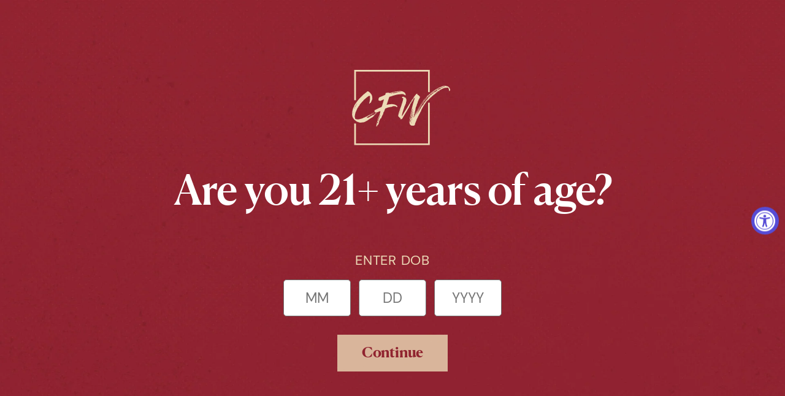

--- FILE ---
content_type: text/html; charset=utf-8
request_url: https://www.chaddsford.com/blogs/news/2020-harvest
body_size: 34746
content:
<!doctype html>
<html class="no-js" lang="en"> 
  <head>

    <script type="application/ld+json">
{
  "@context": "https://schema.org",
  "@type": "Corporation",
  "name": "Chaddsford Winery",
  "alternateName": "Chaddsford Winery",
  "url": "https://www.chaddsford.com/",
  "logo": "https://cdn.shopify.com/s/files/1/1503/3114/t/16/assets/CFW-Nav-Logo-Desktop.svg?v=115741142823626449581644231528",
  "sameAs": [
    "https://www.facebook.com/chaddsfordwinery",
    "https://www.instagram.com/chaddsfordwinery/",
    "https://www.youtube.com/channel/UCj_-X3taA44Y7iZdr8eCZ7w",
    "https://www.linkedin.com/company/chaddsford-winery/",
    "https://www.chaddsford.com/"
  ]
}
</script>

<script type="application/ld+json">
{
  "@context": "https://schema.org/",
  "@type": "WebSite",
  "name": "Chaddsford Winery",
  "url": "https://www.chaddsford.com/",
  "potentialAction": {
    "@type": "SearchAction",
    "target": "https://www.chaddsford.com/search?q={search_term_string}Sangria&options%5Bprefix%5D=last",
    "query-input": "required name=search_term_string"
  }
}
</script>

    <!-- Google Tag Manager -->
<script>(function(w,d,s,l,i){w[l]=w[l]||[];w[l].push({'gtm.start':
new Date().getTime(),event:'gtm.js'});var f=d.getElementsByTagName(s)[0],
j=d.createElement(s),dl=l!='dataLayer'?'&l='+l:'';j.async=true;j.src=
'https://www.googletagmanager.com/gtm.js?id='+i+dl;f.parentNode.insertBefore(j,f);
})(window,document,'script','dataLayer','GTM-TLXGRKP');</script>
<!-- End Google Tag Manager -->
                
<script src="//cdata.mpio.io/js/E321775CD735C0.js" async defer></script>


    
	        <title>
      Chaddsford&#39;s Grape Growers: Family-Run Farms in Pennsylvania + New Yor
    </title><meta name="description" content="At Chaddsford Winery, we strive to use sustainable practices across every facet of our company including the exclusive use of regionally grown fruit to lower our carbon footprint.   Last year&#39;s harvest was no exception. During the 2020 vintage, approximately 64% of our grapes came from Pennsylvania family farms. Of the"><meta charset="utf-8">
    <meta http-equiv="X-UA-Compatible" content="IE=edge">
    <meta name="viewport" content="width=device-width, initial-scale=1.0, maximum-scale=1.0, user-scalable=0">
    <meta name="theme-color" content="">
    <meta name="google-site-verification" content="5wdy2Sv7R77P4SZLbNlwtwC0PalMIxmaBTb0M3ayyao" />
  <meta name="p:domain_verify" content="eb64dbf2189a8cc1b57e1f50fe859758"/>
    <link rel="canonical" href="https://www.chaddsford.com/blogs/news/2020-harvest">
    <link rel="preconnect" href="https://cdn.shopify.com" crossorigin><link rel="icon" type="image/png" href="//www.chaddsford.com/cdn/shop/files/Screenshot_655_32x32.jpg?v=1666794424">

    <title>
      Chaddsford&#39;s Grape Growers: Family-Run Farms in Pennsylvania + New Yor
</title>

    
      <meta name="description" content="At Chaddsford Winery, we strive to use sustainable practices across every facet of our company including the exclusive use of regionally grown fruit to lower our carbon footprint.   Last year&#39;s harvest was no exception. During the 2020 vintage, approximately 64% of our grapes came from Pennsylvania family farms. Of the">
    
    <script type="application/ld+json">
{
  "@context": "https://schema.org",
  "@type": "FAQPage",
  "mainEntity": [{
    "@type": "Question",
    "name": "What should I bring with me?",
    "acceptedAnswer": {
      "@type": "Answer",
      "text": "A valid photo ID is required to purchase or consume alcohol. You are welcome to bring outside food, but outside alcohol is strictly prohibited."
    }
  },{
    "@type": "Question",
    "name": "Where can I park my car?",
    "acceptedAnswer": {
      "@type": "Answer",
      "text": "Parking is available in the field located behind the barn. Limited spots are also available in front of the Cottage lawn."
    }
  },{
    "@type": "Question",
    "name": "Can we bring our own food?",
    "acceptedAnswer": {
      "@type": "Answer",
      "text": "Guests are welcome to bring in outside food, however, outside alcohol is strictly prohibited.

Beginning on Friday evenings and through the weekend, Common Good Pizza, is onsite offering pies, salads and more."
    }
  },{
    "@type": "Question",
    "name": "Do I need a reservation?",
    "acceptedAnswer": {
      "@type": "Answer",
      "text": "Advanced reservations are available for Table Service on Saturdays + Sundays. They are not required, but rather serve as an option to guarantee seating within our outdoor spaces.

Walk-In Seating is also available and provides access to select outdoor seating areas."
    }
  },{
    "@type": "Question",
    "name": "Are large groups permitted?",
    "acceptedAnswer": {
      "@type": "Answer",
      "text": "If you are a group of over 6 people visiting Mon.-Fri., please arrange your visit in advance by emailing info@chaddsford.com.

If you are a group over 6 people visiting Sat.-Sun., please take advantage of Walk-In Seating. Private event rentals are required for groups larger than 15 guests.

If you are a bus or limousine group, you are not permitted on Fri.-Sun. Bus and limousine groups are welcome Mon.-Thurs. only and must receive advanced approval from info@chaddsford.com."
    }
  },{
    "@type": "Question",
    "name": "Do you offer wine tastings?",
    "acceptedAnswer": {
      "@type": "Answer",
      "text": "Our wine tastings are delivered in the form of wine flights: 2-ounce servings of three different wines. Guests have the option to choose from a pre-selected menu or to build their own flight.

On Saturdays + Sundays, flights are only available when you book an advanced reservation for Table Service.

For a more in-depth tasting experience, check out our seasonal Reserve Tasting Program, held in our newly renovated barrel room!"
    }
  },{
    "@type": "Question",
    "name": "Can I purchase a bottle during my visit?",
    "acceptedAnswer": {
      "@type": "Answer",
      "text": "On-site bottle consumption is offered Monday-Friday, in addition to wine tasting flights and wine by the glass.

On Saturdays and Sundays, bottles will be available for to-go sale only and not permitted for onsite consumption. The majority of our portfolio is available to enjoy by the glass.

Due to a national staffing shortage in the hospitality industry, coupled with the large expansive nature of our property, it is not possible for our current team to effectively regulate the consumption of wine by the bottle.  Therefore, wine will be sold by the glass only as a means of providing a more safe, orderly environment."
    }
  },{
    "@type": "Question",
    "name": "When can I expect my order?",
    "acceptedAnswer": {
      "@type": "Answer",
      "text": "All orders are shipped via FedEx. A tracking number will be emailed after your order is fulfilled to give you a better idea of when to expect your delivery. Orders are shipped Mon.-Fri. from 10am-5pm in an effort to ensure wine quality in transit. There have been some minor delays due to overwhelming demands; please allow 5-7 business days to receive your order. Thank you for your patience and understanding!"
    }
  },{
    "@type": "Question",
    "name": "Where do you ship?",
    "acceptedAnswer": {
      "@type": "Answer",
      "text": "We are temporarily shipping to the following states/locations only: Alaska, Florida, Minnesota, New Jersey, New York, Maryland, Pennsylvania, and Washington D.C. Please check back soon for updates."
    }
  },{
    "@type": "Question",
    "name": "Can you ship to Delaware?",
    "acceptedAnswer": {
      "@type": "Answer",
      "text": "Due to legal restrictions, we cannot ship wine directly to Delaware residents. However, we compiled a list of top-selling Delaware stores that carry select Chaddsford wines.Click here to see the list.Please consult the store directly to confirm their hours of operation and available inventory."
    }
  },{
    "@type": "Question",
    "name": "Do you have large bottles of your wine available online?",
    "acceptedAnswer": {
      "@type": "Answer",
      "text": "Unfortunately, we do not currently offer the 1.5-liter bottles for sale on our website. We do not have packaging available to protect that size bottle during transit. If that ever changes, we will update our online store"
    }
  },{
    "@type": "Question",
    "name": "What is your cancellation policy for online orders?",
    "acceptedAnswer": {
      "@type": "Answer",
      "text": "We are unable to cancel or refund your order once it has shipped. Contact us as soon as possible if you need to make changes."
    }
  },{
    "@type": "Question",
    "name": "What is your return policy for online orders?",
    "acceptedAnswer": {
      "@type": "Answer",
      "text": "All wine sales are final; no returns or exchanges. Unused/unworn merchandise may be returned within 30 days; please contact usto initiate your return."
    }
  },{
    "@type": "Question",
    "name": "Are your wines vegan and/or gluten free?",
    "acceptedAnswer": {
      "@type": "Answer",
      "text": "Yes, all of our wines are both vegan and gluten-free!"
    }
  },{
    "@type": "Question",
    "name": "Where are your vineyards located?",
    "acceptedAnswer": {
      "@type": "Answer",
      "text": "While our Winery property sits on 5 scenic acres, our grapes are not grown on-site. Chaddsford works with a number of local growers throughout Pennsylvania and New York, many of which have supplied grapes to Winery for the last four decades.  These growers helped make it possible for our Winery to establish roots in Southeastern Pennsylvania – prior to wine grapes really being grown here.  Today, they still grow a good portion of our hybrid and sweet wine grapes."
    }
  },{
    "@type": "Question",
    "name": "Do I need a reservation?",
    "acceptedAnswer": {
      "@type": "Answer",
      "text": "Walk-in seating is available on a first-come, first-serve basis.

If you’re a group over 6 people; please email audrey@chaddsford.com"
    }
  },{
    "@type": "Question",
    "name": "What if I don't drink wine?",
    "acceptedAnswer": {
      "@type": "Answer",
      "text": "We also offer beer from Free Will Brewery and a small selection of non-alcoholic beverages."
    }
  },{
    "@type": "Question",
    "name": "Are dogs allowed?",
    "acceptedAnswer": {
      "@type": "Answer",
      "text": "Well-behaved pooches are allowed on the property and inside our retail shop. Dogs must be kept on non-retractable 6-foot leashes at all times, and you must clean up after your pet."
    }
  },{
    "@type": "Question",
    "name": "Are kids allowed?",
    "acceptedAnswer": {
      "@type": "Answer",
      "text": "Children and guests under 21 years of age are welcome on the property when accompanied and supervised by an adult."
    }
  },{
    "@type": "Question",
    "name": "Can I host a private event at your location?",
    "acceptedAnswer": {
      "@type": "Answer",
      "text": "Absolutely, please contact Audrey O'Rourke at audrey@chaddsford.com to get more details."
    }
  },{
    "@type": "Question",
    "name": "What is Wine Club?",
    "acceptedAnswer": {
      "@type": "Answer",
      "text": "When you enroll in Wine Club, you become an instant Chaddsford Winery VIP. 

Join us and you'll receive hand-selected, seasonal wines bi-annually, try new releases before they hit the shelves, and enjoy a complimentary flight for you and a guest any time you visit.

Plus – you’ll save an extra 10% off all in-store and online purchases while your membership is active… that’s on top of any other promotion! Wine Club members get the best deals on Chaddsford wines – period."
    }
  },{
    "@type": "Question",
    "name": "What's the difference between the Reserve Club and the Traditional Club?",
    "acceptedAnswer": {
      "@type": "Answer",
      "text": "The only difference between the two clubs is the wine that you’ll receive!

The Reserve Club offers premium dry wines – many from our small-batch Artisan Series; whereas, the Traditional Club provides a variety of dry, off-dry, and sweet wines.

View the Reserve Wine Roster here.

View the Traditional Wine Roster here."
    }
  },{
    "@type": "Question",
    "name": "How much does it cost?",
    "acceptedAnswer": {
      "@type": "Answer",
      "text": "Enroll in the Reserve Club for $135 per subscription cycle. 

Enroll in the Traditional Club for $85 per subscription cycle."
    }
  },{
    "@type": "Question",
    "name": "When will my membership become active?",
    "acceptedAnswer": {
      "@type": "Answer",
      "text": "Join for the Spring Release on a rolling basis from Aug. 16 – Feb. 15. Spring wines ship on/around March 15.

Join for the Fall Release on a rolling basis from Feb. 16 – Aug. 15. Fall wines ship on/around September 1."
    }
  },{
    "@type": "Question",
    "name": "How long will my membership remain active?",
    "acceptedAnswer": {
      "@type": "Answer",
      "text": "There is no long-term commitment!  Your membership will remain active until you chose to cancel. You will receive a renewal notification email at the end of each, with the option to cancel."
    }
  },{
    "@type": "Question",
    "name": "How do I receive my wine?",
    "acceptedAnswer": {
      "@type": "Answer",
      "text": "Wine will be shipped directly to members’ residences. Please list an address where an adult (over 21 years old) will be available to sign for the delivery during normal weekday business hours.

Due to shipping restrictions, Delaware members must pick up at the main Winery location in Chadds Ford."
    }
  },{
    "@type": "Question",
    "name": "When will my wines be available?",
    "acceptedAnswer": {
      "@type": "Answer",
      "text": "Wine will be released bi-annually. An approximate calendar is:

Spring Release – Available by March 15

Fall Release – Available by September 1"
    }
  },{
    "@type": "Question",
    "name": "What perks come with being a Wine Club member?",
    "acceptedAnswer": {
      "@type": "Answer",
      "text": "There are tons! In addition to six bottles of wine each release, you’ll receive: 

An extra 10% off all in-store and online wine purchases

Opportunity to taste limited and unreleased wines

Invitations to special events when available

Free glass of wine or flight for member + 1 guest during visit."
    }
  },{
    "@type": "Question",
    "name": "How do I use my member discount?",
    "acceptedAnswer": {
      "@type": "Answer",
      "text": "Wine Club members save an extra 10% off all in-store purchases… that’s on top of any other promotion! Our retail team will verify your membership during check out.

You will also be sent a code to use for any online purchases."
    }
  },{
    "@type": "Question",
    "name": "What spaces are available?",
    "acceptedAnswer": {
      "@type": "Answer",
      "text": "Private events can be booked for a minimum of two-hours, with a suggested start time of either 12PM or 3PM, during weekend hours (Fri-Sun). Customers can choose from a variety of indoor and outdoor spaces, including, but not limited to:

The Cottage(with Tented Patio): up to 40 guests

The Wine Study: up to 40 guests

The Barrel Room: up to 30 guests (4-6 pm bookings only)

The Tasting Room: up to 20 guests

The Reserve Room: up to 15 guests"
    }
  },{
    "@type": "Question",
    "name": "Are tables and chairs provided?",
    "acceptedAnswer": {
      "@type": "Answer",
      "text": "All spaces on the property include tables and chairs. We can also provide additional tables for food and gifts."
    }
  },{
    "@type": "Question",
    "name": "Can we bring our own food and drink?",
    "acceptedAnswer": {
      "@type": "Answer",
      "text": "Outside food cannot be brought in. Outside alcohol is strictly prohibited."
    }
  },{
    "@type": "Question",
    "name": "Do you have prefered caterers?",
    "acceptedAnswer": {
      "@type": "Answer",
      "text": "As of January of 2022, we work exclusively with J Scott Catering."
    }
  },{
    "@type": "Question",
    "name": "When can I set up for the event?",
    "acceptedAnswer": {
      "@type": "Answer",
      "text": "Your group is given access to the space 30 minutes before the start time. Please have your group pack up their belongings by the agreed-upon end time so that we may clean and sanitize the space."
    }
  },{
    "@type": "Question",
    "name": "Is wine included in the rental fee?",
    "acceptedAnswer": {
      "@type": "Answer",
      "text": "No, the rental fee only covers exclusive access to the event space selected, along with tables, chairs, etc. All food and beverage selections are a la carte. Wine, beer and non-alcoholic beverages are priced by the bottle or case. To view our current offerings, please click here."
    }
  },{
    "@type": "Question",
    "name": "Can you conduct a guided wine tasting as part of the rental?",
    "acceptedAnswer": {
      "@type": "Answer",
      "text": "We’re happy to include a guided wine tasting as part of your experience, however, we do not recommend this for events such as bridal showers, where other activities typically take center-stage. Guided wine tastings are charged separately with cost contingent upon wines selected. Self-guided tasting (where a suggested combination of bottles are purchased) are typically easier for larger groups so they can sample at their leisure."
    }
  },{
    "@type": "Question",
    "name": "Will our group have a bartender?",
    "acceptedAnswer": {
      "@type": "Answer",
      "text": "Chaddsford staff will equip your space with the beverages and glassware ordered for the event and then periodically check in on the group to ensure your needs are met. If you prefer to have a dedicated bartender for the duration of the event, one can be provided at an additional charge."
    }
  },{
    "@type": "Question",
    "name": "Are taxes and gratuity included in the price?",
    "acceptedAnswer": {
      "@type": "Answer",
      "text": "The rental fee for space is taxed; and all beverages are subject to a 6% sales tax. Gratuity is not included, nor billed. It’s at the discretion of the group!"
    }
  },{
    "@type": "Question",
    "name": "What happens if I need to cancel due to a medical emergency or COVID?",
    "acceptedAnswer": {
      "@type": "Answer",
      "text": "Our event agreement includes a “force majeure” clause that protects you (and us!) from unforeseen events such as natural disasters or COVID. However, it is important to note that all events are rain or shine, and inclement weather does not typically qualify as an unforeseen event."
    }
  },{
    "@type": "Question",
    "name": "Can I have my wedding there?",
    "acceptedAnswer": {
      "@type": "Answer",
      "text": "We currently offer two Micro Wedding packages that accommodate groups of up to 40 guests. Learn more by clicking here."
    }
  },{
    "@type": "Question",
    "name": "My event is bigger than 40 people! Do you guys have any other spaces to consider?",
    "acceptedAnswer": {
      "@type": "Answer",
      "text": "We do offer options for partial or full facility rentals, as well as after-hour bookings. Send a detailed email to our event coordinator at sofia.mactough@chaddsford.com and let us know what you are looking for."
    }
  }]
}
</script>




    

<meta property="og:site_name" content="Chaddsford Winery LTD.">
<meta property="og:url" content="https://www.chaddsford.com/blogs/news/2020-harvest">
<meta property="og:title" content="Chaddsford&#39;s Grape Growers: Family-Run Farms in Pennsylvania + New Yor">
<meta property="og:type" content="article">
<meta property="og:description" content="At Chaddsford Winery, we strive to use sustainable practices across every facet of our company including the exclusive use of regionally grown fruit to lower our carbon footprint.   Last year&#39;s harvest was no exception. During the 2020 vintage, approximately 64% of our grapes came from Pennsylvania family farms. Of the"><meta property="og:image" content="http://www.chaddsford.com/cdn/shop/articles/IMG_5435.jpg?v=1616790055">
  <meta property="og:image:secure_url" content="https://www.chaddsford.com/cdn/shop/articles/IMG_5435.jpg?v=1616790055">
  <meta property="og:image:width" content="1320">
  <meta property="og:image:height" content="600"><meta name="twitter:card" content="summary_large_image">
<meta name="twitter:title" content="Chaddsford&#39;s Grape Growers: Family-Run Farms in Pennsylvania + New Yor">
<meta name="twitter:description" content="At Chaddsford Winery, we strive to use sustainable practices across every facet of our company including the exclusive use of regionally grown fruit to lower our carbon footprint.   Last year&#39;s harvest was no exception. During the 2020 vintage, approximately 64% of our grapes came from Pennsylvania family farms. Of the">

    
    <script src="//www.chaddsford.com/cdn/shop/t/27/assets/jquery.min.js?v=8324501383853434791733852207" type="text/javascript"></script>

    <script src="//www.chaddsford.com/cdn/shop/t/27/assets/global.js?v=178104380036469629701733852159" defer="defer"></script>
    <script>window.performance && window.performance.mark && window.performance.mark('shopify.content_for_header.start');</script><meta name="google-site-verification" content="5wdy2Sv7R77P4SZLbNlwtwC0PalMIxmaBTb0M3ayyao">
<meta id="shopify-digital-wallet" name="shopify-digital-wallet" content="/15033114/digital_wallets/dialog">
<meta name="shopify-checkout-api-token" content="23692e605955aaaa010873594a95fee5">
<meta id="in-context-paypal-metadata" data-shop-id="15033114" data-venmo-supported="false" data-environment="production" data-locale="en_US" data-paypal-v4="true" data-currency="USD">
<link rel="alternate" type="application/atom+xml" title="Feed" href="/blogs/news.atom" />
<script async="async" src="/checkouts/internal/preloads.js?locale=en-US"></script>
<link rel="preconnect" href="https://shop.app" crossorigin="anonymous">
<script async="async" src="https://shop.app/checkouts/internal/preloads.js?locale=en-US&shop_id=15033114" crossorigin="anonymous"></script>
<script id="apple-pay-shop-capabilities" type="application/json">{"shopId":15033114,"countryCode":"US","currencyCode":"USD","merchantCapabilities":["supports3DS"],"merchantId":"gid:\/\/shopify\/Shop\/15033114","merchantName":"Chaddsford Winery LTD.","requiredBillingContactFields":["postalAddress","email","phone"],"requiredShippingContactFields":["postalAddress","email","phone"],"shippingType":"shipping","supportedNetworks":["visa","masterCard","amex","discover","elo","jcb"],"total":{"type":"pending","label":"Chaddsford Winery LTD.","amount":"1.00"},"shopifyPaymentsEnabled":true,"supportsSubscriptions":true}</script>
<script id="shopify-features" type="application/json">{"accessToken":"23692e605955aaaa010873594a95fee5","betas":["rich-media-storefront-analytics"],"domain":"www.chaddsford.com","predictiveSearch":true,"shopId":15033114,"locale":"en"}</script>
<script>var Shopify = Shopify || {};
Shopify.shop = "chaddsford-winery.myshopify.com";
Shopify.locale = "en";
Shopify.currency = {"active":"USD","rate":"1.0"};
Shopify.country = "US";
Shopify.theme = {"name":"ITG[23-11] | Bold | Dec.10.24","id":146498846934,"schema_name":"Dawn","schema_version":"2.4.0","theme_store_id":null,"role":"main"};
Shopify.theme.handle = "null";
Shopify.theme.style = {"id":null,"handle":null};
Shopify.cdnHost = "www.chaddsford.com/cdn";
Shopify.routes = Shopify.routes || {};
Shopify.routes.root = "/";</script>
<script type="module">!function(o){(o.Shopify=o.Shopify||{}).modules=!0}(window);</script>
<script>!function(o){function n(){var o=[];function n(){o.push(Array.prototype.slice.apply(arguments))}return n.q=o,n}var t=o.Shopify=o.Shopify||{};t.loadFeatures=n(),t.autoloadFeatures=n()}(window);</script>
<script>
  window.ShopifyPay = window.ShopifyPay || {};
  window.ShopifyPay.apiHost = "shop.app\/pay";
  window.ShopifyPay.redirectState = null;
</script>
<script id="shop-js-analytics" type="application/json">{"pageType":"article"}</script>
<script defer="defer" async type="module" src="//www.chaddsford.com/cdn/shopifycloud/shop-js/modules/v2/client.init-shop-cart-sync_C5BV16lS.en.esm.js"></script>
<script defer="defer" async type="module" src="//www.chaddsford.com/cdn/shopifycloud/shop-js/modules/v2/chunk.common_CygWptCX.esm.js"></script>
<script type="module">
  await import("//www.chaddsford.com/cdn/shopifycloud/shop-js/modules/v2/client.init-shop-cart-sync_C5BV16lS.en.esm.js");
await import("//www.chaddsford.com/cdn/shopifycloud/shop-js/modules/v2/chunk.common_CygWptCX.esm.js");

  window.Shopify.SignInWithShop?.initShopCartSync?.({"fedCMEnabled":true,"windoidEnabled":true});

</script>
<script>
  window.Shopify = window.Shopify || {};
  if (!window.Shopify.featureAssets) window.Shopify.featureAssets = {};
  window.Shopify.featureAssets['shop-js'] = {"shop-cart-sync":["modules/v2/client.shop-cart-sync_ZFArdW7E.en.esm.js","modules/v2/chunk.common_CygWptCX.esm.js"],"init-fed-cm":["modules/v2/client.init-fed-cm_CmiC4vf6.en.esm.js","modules/v2/chunk.common_CygWptCX.esm.js"],"shop-button":["modules/v2/client.shop-button_tlx5R9nI.en.esm.js","modules/v2/chunk.common_CygWptCX.esm.js"],"shop-cash-offers":["modules/v2/client.shop-cash-offers_DOA2yAJr.en.esm.js","modules/v2/chunk.common_CygWptCX.esm.js","modules/v2/chunk.modal_D71HUcav.esm.js"],"init-windoid":["modules/v2/client.init-windoid_sURxWdc1.en.esm.js","modules/v2/chunk.common_CygWptCX.esm.js"],"shop-toast-manager":["modules/v2/client.shop-toast-manager_ClPi3nE9.en.esm.js","modules/v2/chunk.common_CygWptCX.esm.js"],"init-shop-email-lookup-coordinator":["modules/v2/client.init-shop-email-lookup-coordinator_B8hsDcYM.en.esm.js","modules/v2/chunk.common_CygWptCX.esm.js"],"init-shop-cart-sync":["modules/v2/client.init-shop-cart-sync_C5BV16lS.en.esm.js","modules/v2/chunk.common_CygWptCX.esm.js"],"avatar":["modules/v2/client.avatar_BTnouDA3.en.esm.js"],"pay-button":["modules/v2/client.pay-button_FdsNuTd3.en.esm.js","modules/v2/chunk.common_CygWptCX.esm.js"],"init-customer-accounts":["modules/v2/client.init-customer-accounts_DxDtT_ad.en.esm.js","modules/v2/client.shop-login-button_C5VAVYt1.en.esm.js","modules/v2/chunk.common_CygWptCX.esm.js","modules/v2/chunk.modal_D71HUcav.esm.js"],"init-shop-for-new-customer-accounts":["modules/v2/client.init-shop-for-new-customer-accounts_ChsxoAhi.en.esm.js","modules/v2/client.shop-login-button_C5VAVYt1.en.esm.js","modules/v2/chunk.common_CygWptCX.esm.js","modules/v2/chunk.modal_D71HUcav.esm.js"],"shop-login-button":["modules/v2/client.shop-login-button_C5VAVYt1.en.esm.js","modules/v2/chunk.common_CygWptCX.esm.js","modules/v2/chunk.modal_D71HUcav.esm.js"],"init-customer-accounts-sign-up":["modules/v2/client.init-customer-accounts-sign-up_CPSyQ0Tj.en.esm.js","modules/v2/client.shop-login-button_C5VAVYt1.en.esm.js","modules/v2/chunk.common_CygWptCX.esm.js","modules/v2/chunk.modal_D71HUcav.esm.js"],"shop-follow-button":["modules/v2/client.shop-follow-button_Cva4Ekp9.en.esm.js","modules/v2/chunk.common_CygWptCX.esm.js","modules/v2/chunk.modal_D71HUcav.esm.js"],"checkout-modal":["modules/v2/client.checkout-modal_BPM8l0SH.en.esm.js","modules/v2/chunk.common_CygWptCX.esm.js","modules/v2/chunk.modal_D71HUcav.esm.js"],"lead-capture":["modules/v2/client.lead-capture_Bi8yE_yS.en.esm.js","modules/v2/chunk.common_CygWptCX.esm.js","modules/v2/chunk.modal_D71HUcav.esm.js"],"shop-login":["modules/v2/client.shop-login_D6lNrXab.en.esm.js","modules/v2/chunk.common_CygWptCX.esm.js","modules/v2/chunk.modal_D71HUcav.esm.js"],"payment-terms":["modules/v2/client.payment-terms_CZxnsJam.en.esm.js","modules/v2/chunk.common_CygWptCX.esm.js","modules/v2/chunk.modal_D71HUcav.esm.js"]};
</script>
<script>(function() {
  var isLoaded = false;
  function asyncLoad() {
    if (isLoaded) return;
    isLoaded = true;
    var urls = ["https:\/\/cdn.nfcube.com\/instafeed-150cad90a4eed8ba4b0f5ca61ab991ee.js?shop=chaddsford-winery.myshopify.com","https:\/\/chimpstatic.com\/mcjs-connected\/js\/users\/b2833e88a16d29cfb0b7a0564\/b8d6b0b899ca9f2c4cdcfcab3.js?shop=chaddsford-winery.myshopify.com","https:\/\/cdn.shopify.com\/s\/files\/1\/1503\/3114\/t\/19\/assets\/globo.formbuilder.init.js?v=1669203262\u0026shop=chaddsford-winery.myshopify.com","https:\/\/cdn.attn.tv\/chaddsford\/dtag.js?shop=chaddsford-winery.myshopify.com"];
    for (var i = 0; i < urls.length; i++) {
      var s = document.createElement('script');
      s.type = 'text/javascript';
      s.async = true;
      s.src = urls[i];
      var x = document.getElementsByTagName('script')[0];
      x.parentNode.insertBefore(s, x);
    }
  };
  if(window.attachEvent) {
    window.attachEvent('onload', asyncLoad);
  } else {
    window.addEventListener('load', asyncLoad, false);
  }
})();</script>
<script id="__st">var __st={"a":15033114,"offset":-18000,"reqid":"17c907f7-a675-4764-aa76-eac760bf719a-1768728339","pageurl":"www.chaddsford.com\/blogs\/news\/2020-harvest","s":"articles-555697340584","u":"5047da53a091","p":"article","rtyp":"article","rid":555697340584};</script>
<script>window.ShopifyPaypalV4VisibilityTracking = true;</script>
<script id="captcha-bootstrap">!function(){'use strict';const t='contact',e='account',n='new_comment',o=[[t,t],['blogs',n],['comments',n],[t,'customer']],c=[[e,'customer_login'],[e,'guest_login'],[e,'recover_customer_password'],[e,'create_customer']],r=t=>t.map((([t,e])=>`form[action*='/${t}']:not([data-nocaptcha='true']) input[name='form_type'][value='${e}']`)).join(','),a=t=>()=>t?[...document.querySelectorAll(t)].map((t=>t.form)):[];function s(){const t=[...o],e=r(t);return a(e)}const i='password',u='form_key',d=['recaptcha-v3-token','g-recaptcha-response','h-captcha-response',i],f=()=>{try{return window.sessionStorage}catch{return}},m='__shopify_v',_=t=>t.elements[u];function p(t,e,n=!1){try{const o=window.sessionStorage,c=JSON.parse(o.getItem(e)),{data:r}=function(t){const{data:e,action:n}=t;return t[m]||n?{data:e,action:n}:{data:t,action:n}}(c);for(const[e,n]of Object.entries(r))t.elements[e]&&(t.elements[e].value=n);n&&o.removeItem(e)}catch(o){console.error('form repopulation failed',{error:o})}}const l='form_type',E='cptcha';function T(t){t.dataset[E]=!0}const w=window,h=w.document,L='Shopify',v='ce_forms',y='captcha';let A=!1;((t,e)=>{const n=(g='f06e6c50-85a8-45c8-87d0-21a2b65856fe',I='https://cdn.shopify.com/shopifycloud/storefront-forms-hcaptcha/ce_storefront_forms_captcha_hcaptcha.v1.5.2.iife.js',D={infoText:'Protected by hCaptcha',privacyText:'Privacy',termsText:'Terms'},(t,e,n)=>{const o=w[L][v],c=o.bindForm;if(c)return c(t,g,e,D).then(n);var r;o.q.push([[t,g,e,D],n]),r=I,A||(h.body.append(Object.assign(h.createElement('script'),{id:'captcha-provider',async:!0,src:r})),A=!0)});var g,I,D;w[L]=w[L]||{},w[L][v]=w[L][v]||{},w[L][v].q=[],w[L][y]=w[L][y]||{},w[L][y].protect=function(t,e){n(t,void 0,e),T(t)},Object.freeze(w[L][y]),function(t,e,n,w,h,L){const[v,y,A,g]=function(t,e,n){const i=e?o:[],u=t?c:[],d=[...i,...u],f=r(d),m=r(i),_=r(d.filter((([t,e])=>n.includes(e))));return[a(f),a(m),a(_),s()]}(w,h,L),I=t=>{const e=t.target;return e instanceof HTMLFormElement?e:e&&e.form},D=t=>v().includes(t);t.addEventListener('submit',(t=>{const e=I(t);if(!e)return;const n=D(e)&&!e.dataset.hcaptchaBound&&!e.dataset.recaptchaBound,o=_(e),c=g().includes(e)&&(!o||!o.value);(n||c)&&t.preventDefault(),c&&!n&&(function(t){try{if(!f())return;!function(t){const e=f();if(!e)return;const n=_(t);if(!n)return;const o=n.value;o&&e.removeItem(o)}(t);const e=Array.from(Array(32),(()=>Math.random().toString(36)[2])).join('');!function(t,e){_(t)||t.append(Object.assign(document.createElement('input'),{type:'hidden',name:u})),t.elements[u].value=e}(t,e),function(t,e){const n=f();if(!n)return;const o=[...t.querySelectorAll(`input[type='${i}']`)].map((({name:t})=>t)),c=[...d,...o],r={};for(const[a,s]of new FormData(t).entries())c.includes(a)||(r[a]=s);n.setItem(e,JSON.stringify({[m]:1,action:t.action,data:r}))}(t,e)}catch(e){console.error('failed to persist form',e)}}(e),e.submit())}));const S=(t,e)=>{t&&!t.dataset[E]&&(n(t,e.some((e=>e===t))),T(t))};for(const o of['focusin','change'])t.addEventListener(o,(t=>{const e=I(t);D(e)&&S(e,y())}));const B=e.get('form_key'),M=e.get(l),P=B&&M;t.addEventListener('DOMContentLoaded',(()=>{const t=y();if(P)for(const e of t)e.elements[l].value===M&&p(e,B);[...new Set([...A(),...v().filter((t=>'true'===t.dataset.shopifyCaptcha))])].forEach((e=>S(e,t)))}))}(h,new URLSearchParams(w.location.search),n,t,e,['guest_login'])})(!0,!0)}();</script>
<script integrity="sha256-4kQ18oKyAcykRKYeNunJcIwy7WH5gtpwJnB7kiuLZ1E=" data-source-attribution="shopify.loadfeatures" defer="defer" src="//www.chaddsford.com/cdn/shopifycloud/storefront/assets/storefront/load_feature-a0a9edcb.js" crossorigin="anonymous"></script>
<script crossorigin="anonymous" defer="defer" src="//www.chaddsford.com/cdn/shopifycloud/storefront/assets/shopify_pay/storefront-65b4c6d7.js?v=20250812"></script>
<script data-source-attribution="shopify.dynamic_checkout.dynamic.init">var Shopify=Shopify||{};Shopify.PaymentButton=Shopify.PaymentButton||{isStorefrontPortableWallets:!0,init:function(){window.Shopify.PaymentButton.init=function(){};var t=document.createElement("script");t.src="https://www.chaddsford.com/cdn/shopifycloud/portable-wallets/latest/portable-wallets.en.js",t.type="module",document.head.appendChild(t)}};
</script>
<script data-source-attribution="shopify.dynamic_checkout.buyer_consent">
  function portableWalletsHideBuyerConsent(e){var t=document.getElementById("shopify-buyer-consent"),n=document.getElementById("shopify-subscription-policy-button");t&&n&&(t.classList.add("hidden"),t.setAttribute("aria-hidden","true"),n.removeEventListener("click",e))}function portableWalletsShowBuyerConsent(e){var t=document.getElementById("shopify-buyer-consent"),n=document.getElementById("shopify-subscription-policy-button");t&&n&&(t.classList.remove("hidden"),t.removeAttribute("aria-hidden"),n.addEventListener("click",e))}window.Shopify?.PaymentButton&&(window.Shopify.PaymentButton.hideBuyerConsent=portableWalletsHideBuyerConsent,window.Shopify.PaymentButton.showBuyerConsent=portableWalletsShowBuyerConsent);
</script>
<script data-source-attribution="shopify.dynamic_checkout.cart.bootstrap">document.addEventListener("DOMContentLoaded",(function(){function t(){return document.querySelector("shopify-accelerated-checkout-cart, shopify-accelerated-checkout")}if(t())Shopify.PaymentButton.init();else{new MutationObserver((function(e,n){t()&&(Shopify.PaymentButton.init(),n.disconnect())})).observe(document.body,{childList:!0,subtree:!0})}}));
</script>
<link id="shopify-accelerated-checkout-styles" rel="stylesheet" media="screen" href="https://www.chaddsford.com/cdn/shopifycloud/portable-wallets/latest/accelerated-checkout-backwards-compat.css" crossorigin="anonymous">
<style id="shopify-accelerated-checkout-cart">
        #shopify-buyer-consent {
  margin-top: 1em;
  display: inline-block;
  width: 100%;
}

#shopify-buyer-consent.hidden {
  display: none;
}

#shopify-subscription-policy-button {
  background: none;
  border: none;
  padding: 0;
  text-decoration: underline;
  font-size: inherit;
  cursor: pointer;
}

#shopify-subscription-policy-button::before {
  box-shadow: none;
}

      </style>
<script id="sections-script" data-sections="main-article" defer="defer" src="//www.chaddsford.com/cdn/shop/t/27/compiled_assets/scripts.js?v=7301"></script>
<script>window.performance && window.performance.mark && window.performance.mark('shopify.content_for_header.end');</script>


    <style data-shopify>

      html, body {
        position: relative;
        max-width: 100%;
      }

      @media screen and (min-width: 750px) {
        body {
          font-size: 1.6rem;
        }
      }


      input[type=number] {
        -moz-appearance: textfield;
      }

      .number-wrapper {
        display: inline-block;
        position: relative;
        height: 100%;
      }
      
      .number-wrapper:after,
      .number-wrapper:before {
        position: absolute;
        right: 5px;
        width: 1.6em;
        height: .9em;
        font-size: 10px;
        pointer-events: none;
        background: #fff;
      }
      
      .number-wrapper .arrow-up {
        background: url('//www.chaddsford.com/cdn/shop/t/27/assets/number-arrow-up_12x.png?v=137040379349793007611733852212') no-repeat;
        content: " ";
        cursor: pointer;
        display: inline-block;
        height: 1rem;
        position: absolute;
        right: 0.8rem;
        top: 0.8rem;
        width: 1.2rem;
      }
      
      .number-wrapper .arrow-down {
        background: url('//www.chaddsford.com/cdn/shop/t/27/assets/number-arrow-down_12x.png?v=102327777785329807781733852211') no-repeat;
        bottom: 0.5rem;
        content: " ";
        cursor: pointer;
        display: inline-block;
        height: 1rem;
        position: absolute;
        right: 0.8rem;
        width: 1.2rem;
      }

      ul { 
        list-style:  none;
        padding:  0;
      }

      ul:not(.pagination__list) li {
        padding-left: 4rem;
        position: relative;
        font-size: 2.1rem;
      }
      
      ul li:before {
        content: url('//www.chaddsford.com/cdn/shop/t/27/assets/ul-arrow_x20.png?v=69262574134058142491733852247');
        display: inline-block;
        vertical-align: middle;
        margin-right: 2rem;
        top: 0.2rem;
        position: absolute;
        left: 0rem;
      }

      .age-verify {
        background: url("//www.chaddsford.com/cdn/shop/t/27/assets/age-verify-background_1920x.jpg?v=10828936562219293361733852093") no-repeat;
        background-size: cover;
        max-height: 100;
      }

      #search-overlay {
        background: url('//www.chaddsford.com/cdn/shop/t/27/assets/cfw-red-bg_1920x.jpg?v=95382889395204697831733852135') no-repeat;
        background-size: cover;
        display: flex;
        align-items: center;
        justify-content: center;
        transition: opacity 0.5s;
      }

      #search-overlay.active {
        opacity: 1;
        pointer-events: all;
        transition: opacity 0.5s;
      }

      #search-overlay input,
      #search-overlay input:focus {
        background: transparent;
        border: none;
        color: var(--cork-full);
        font-family: 'Canela Deck', serif;
        font-size: 4.4rem;
        width: 65rem;
        max-width: 100%;
        outline: none;
        padding: 0;
        padding-left: 3rem;
      }

      #search-overlay .search-box {
        display: flex;
        border-bottom: 2px solid var(--cork-full);
        align-items: center;
        justify-content: center;
        padding: 1rem 2rem;
        transform: translateY(5px);
      }

      #predictive-search-form img {
        transform: translateY(-12px);
      }

      .search__input::placeholder { /* Chrome, Firefox, Opera, Safari 10.1+ */
        color: var(--cork-full);
        opacity: 1; /* Firefox */
      }
      
      .search__input:-ms-input-placeholder { /* Internet Explorer 10-11 */
        color: var(--cork-full);
      }
      
      .search__input::-ms-input-placeholder { /* Microsoft Edge */
        color: var(--cork-full);
      }
      
      #predictive-search-submit {
        border: none;
        background: transparent;
        outline: none;
      }

      #search-close-button {
        position: absolute;
        top: 1.5rem;
        right: 0rem;
        font-family: 'DM Sans', sans-serif;
        font-size: 5rem;
        color: var(--cork-full);
      }

      #search-close-button:hover,
      #search-close-button:active,
      #search-close-button:focus {
        text-decoration: none;
      }
    
    .age-verify-logo {
    	width: 16rem;
        transform: translateX(14px);
        margin-bottom: 3rem;
    }
    @media screen and (max-width: 767px) {
      #predictive-search-form img {
		transform: translateY(-2px);
      }
      #search-close-button {
         top: -2px;
      }
    
      #predictive-search-form button {
        padding: 1rem 1rem 1rem 0 !important;
      }
    
      #predictive-search-form input {
        font-family: 'Canela Deck', serif;
      }
    }
</style>

  


    <link href="//www.chaddsford.com/cdn/shop/t/27/assets/base.css?v=143253052524553161501733852096" rel="stylesheet" type="text/css" media="all" />



<script src="//www.chaddsford.com/cdn/shop/t/27/assets/bsub.js?v=158520562351594542841733852468" type="text/javascript"></script>
<link href="//www.chaddsford.com/cdn/shop/t/27/assets/bsub.css?v=123080243802390461061733852452" rel="stylesheet" type="text/css" media="all" />



<script>
	var Globo = Globo || {};
    var globoFormbuilderRecaptchaInit = function(){};
    Globo.FormBuilder = Globo.FormBuilder || {};
    Globo.FormBuilder.url = "https://form.globosoftware.net";
    Globo.FormBuilder.shop = {
        settings : {
            reCaptcha : {
                siteKey : '',
                recaptchaType : 'v2',
                languageCode : 'en'
            },
            hideWaterMark : false,
            encryptionFormId : false,
            copyright: `Powered by Globo <a href="https://apps.shopify.com/form-builder-contact-form" target="_blank">Form</a>`,
            scrollTop: true,
            additionalColumns: []        },
        pricing:{
            features:{
                fileUpload : 30,
                removeCopyright : true,
                bulkOrderForm: true,
                cartForm: true,
            }
        },
        configuration: {
            money_format:  "${{amount}}"
        },
        encryption_form_id : false
    };
    Globo.FormBuilder.forms = [];

    
    Globo.FormBuilder.page = {
        title : document.title.replaceAll('"', "'"),
        href : window.location.href,
        type: "article"
    };
    
    Globo.FormBuilder.assetFormUrls = [];
            Globo.FormBuilder.assetFormUrls[40305] = "//www.chaddsford.com/cdn/shop/t/27/assets/globo.formbuilder.data.40305.js?v=161765495656993098091733852200";
                    Globo.FormBuilder.assetFormUrls[40307] = "//www.chaddsford.com/cdn/shop/t/27/assets/globo.formbuilder.data.40307.js?v=130736420184040135011733852200";
                    Globo.FormBuilder.assetFormUrls[73444] = "//www.chaddsford.com/cdn/shop/t/27/assets/globo.formbuilder.data.73444.js?v=149608294918656431981733852201";
                    Globo.FormBuilder.assetFormUrls[95525] = "//www.chaddsford.com/cdn/shop/t/27/assets/globo.formbuilder.data.95525.js?v=155223306588500258511733852202";
            
    
    window.Globo.FormBuilder.forms = [];
        
        
        
        window.Globo.FormBuilder.forms[40305] = {"40305":{"elements":[{"id":"group-1","type":"group","label":"Page 1","description":"","elements":[{"id":"name","type":"name","label":"Name","placeholder":"","description":"","limitCharacters":false,"characters":100,"hideLabel":false,"keepPositionLabel":false,"required":true,"ifHideLabel":false,"inputIcon":"","columnWidth":50},{"id":"email","type":"email","label":"Email","placeholder":"","description":"","limitCharacters":false,"characters":100,"hideLabel":false,"keepPositionLabel":false,"required":true,"ifHideLabel":false,"inputIcon":"","columnWidth":50},{"id":"phone","type":"phone","label":"Phone","placeholder":"","description":"","validatePhone":false,"onlyShowFlag":false,"defaultCountryCode":"us","limitCharacters":false,"characters":100,"hideLabel":false,"keepPositionLabel":false,"required":true,"ifHideLabel":false,"inputIcon":"","columnWidth":50},{"id":"datetime","type":"datetime","label":"Date of Event","placeholder":"","description":"","hideLabel":false,"keepPositionLabel":false,"required":true,"ifHideLabel":false,"format":"date","otherLang":false,"localization":"es","date-format":"m-d-Y","time-format":"12h","isLimitDate":false,"limitDateType":"disablingDates","limitDateSpecificEnabled":false,"limitDateSpecificDates":"","limitDateRangeEnabled":false,"limitDateRangeDates":"","limitDateDOWEnabled":false,"limitDateDOWDates":["saturday","sunday"],"inputIcon":"","columnWidth":50},{"id":"number","type":"number","label":"Size of Group ","placeholder":"","description":"","limitCharacters":false,"characters":100,"hideLabel":false,"keepPositionLabel":false,"required":true,"ifHideLabel":false,"inputIcon":"","columnWidth":50},{"id":"text-1","type":"text","label":"Type of Event","placeholder":"","description":"","limitCharacters":false,"characters":100,"hideLabel":false,"keepPositionLabel":false,"columnWidth":50,"required":true},{"id":"select-1","type":"select","label":"Preferred Space","placeholder":"Please select","options":"Barrel Room\nMain Tasting Room\nWine Study\nCottage\/Tented Patio\nReserve Room \nPartial Facility\nUndecided","defaultOption":"","description":"","hideLabel":false,"keepPositionLabel":false,"columnWidth":50},{"id":"select-2","type":"select","label":"Are you interested in a site visit?","placeholder":"Please select","options":"Yes\nNo","defaultOption":"","description":"","hideLabel":false,"keepPositionLabel":false,"columnWidth":50,"conditionalField":false,"required":true},{"id":"text","type":"text","label":"How did you hear about us?","placeholder":"","description":"","limitCharacters":false,"characters":100,"hideLabel":false,"keepPositionLabel":false,"required":true,"ifHideLabel":false,"inputIcon":"","columnWidth":50,"conditionalField":false},{"id":"textarea","type":"textarea","label":"Additional Info ","placeholder":"","description":"","limitCharacters":false,"characters":100,"hideLabel":false,"keepPositionLabel":false,"required":false,"ifHideLabel":false,"columnWidth":50,"conditionalField":false}]}],"errorMessage":{"required":"Required","invalid":"Invalid","invalidName":"Invalid name","invalidEmail":"Invalid email","invalidURL":"Invalid url","invalidPhone":"Invalid phone","invalidNumber":"Invalid number","invalidPassword":"Invalid password","confirmPasswordNotMatch":"Confirmed password doesn't match","customerAlreadyExists":"Customer already exists","fileSizeLimit":"File size limit","fileNotAllowed":"File not allowed","requiredCaptcha":"Required captcha","requiredProducts":"Please select product","limitQuantity":"The number of products left in stock has been exceeded","shopifyInvalidPhone":"phone - Enter a valid phone number to use this delivery method","shopifyPhoneHasAlready":"phone - Phone has already been taken","shopifyInvalidProvice":"addresses.province - is not valid","otherError":"Something went wrong, please try again"},"appearance":{"layout":"default","width":"","style":"flat","mainColor":"rgba(145,36,47,1)","headingColor":"rgba(145,36,47,1)","labelColor":"rgba(0,0,0,1)","descriptionColor":"rgba(0,0,0,1)","optionColor":"rgba(0,0,0,1)","paragraphColor":"#000","paragraphBackground":"#fff","background":"color","backgroundColor":"rgba(255,255,255,1)","backgroundImage":"","backgroundImageAlignment":"middle","floatingIcon":"\u003csvg aria-hidden=\"true\" focusable=\"false\" data-prefix=\"far\" data-icon=\"envelope\" class=\"svg-inline--fa fa-envelope fa-w-16\" role=\"img\" xmlns=\"http:\/\/www.w3.org\/2000\/svg\" viewBox=\"0 0 512 512\"\u003e\u003cpath fill=\"currentColor\" d=\"M464 64H48C21.49 64 0 85.49 0 112v288c0 26.51 21.49 48 48 48h416c26.51 0 48-21.49 48-48V112c0-26.51-21.49-48-48-48zm0 48v40.805c-22.422 18.259-58.168 46.651-134.587 106.49-16.841 13.247-50.201 45.072-73.413 44.701-23.208.375-56.579-31.459-73.413-44.701C106.18 199.465 70.425 171.067 48 152.805V112h416zM48 400V214.398c22.914 18.251 55.409 43.862 104.938 82.646 21.857 17.205 60.134 55.186 103.062 54.955 42.717.231 80.509-37.199 103.053-54.947 49.528-38.783 82.032-64.401 104.947-82.653V400H48z\"\u003e\u003c\/path\u003e\u003c\/svg\u003e","floatingText":"","displayOnAllPage":false,"position":"bottom right","formType":"normalForm","newTemplate":false},"afterSubmit":{"action":"clearForm","message":"\u003ch4\u003eThanks for getting in touch!\u0026nbsp;\u003c\/h4\u003e\u003cp\u003e\u003cbr\u003e\u003c\/p\u003e\u003cp\u003eWe appreciate you contacting us. One of our colleagues will get back in touch with you soon!\u003c\/p\u003e\u003cp\u003e\u003cbr\u003e\u003c\/p\u003e\u003cp\u003eHave a great day!\u003c\/p\u003e","redirectUrl":"","enableGa":false,"gaEventCategory":"Form Builder by Globo","gaEventAction":"Submit","gaEventLabel":"Contact us form","enableFpx":false,"fpxTrackerName":""},"accountPage":{"showAccountDetail":false,"registrationPage":false,"editAccountPage":false,"header":"Header","active":false,"title":"Account details","headerDescription":"Fill out the form to change account information","afterUpdate":"Message after update","message":"\u003ch5\u003eAccount edited successfully!\u003c\/h5\u003e","footer":"Footer","updateText":"Update","footerDescription":""},"footer":{"description":"","previousText":"Previous","nextText":"Next","submitText":"Submit","resetButton":false,"resetButtonText":"Reset","submitFullWidth":false,"submitAlignment":"left"},"header":{"active":true,"title":"Contact us","description":"\u003cp\u003eLeave your message and we'll get back to you shortly.\u003c\/p\u003e"},"isStepByStepForm":true,"publish":{"requiredLogin":false,"requiredLoginMessage":"Please \u003ca href=\"\/account\/login\" title=\"login\"\u003elogin\u003c\/a\u003e to continue","publishType":"embedCode","embedCode":"\u003cdiv class=\"globo-formbuilder\" data-id=\"40305\"\u003e\u003c\/div\u003e","shortCode":"{formbuilder:40305}","popup":"\u003cdiv class=\"globo-formbuilder\" data-id=\"\"\u003e\u003c\/div\u003e","lightbox":"\u003cdiv class=\"globo-form-publish-modal lightbox hidden\" data-id=\"40305\"\u003e\u003cdiv class=\"globo-form-modal-content\"\u003e\u003cdiv class=\"globo-formbuilder\" data-id=\"40305\"\u003e\u003c\/div\u003e\u003c\/div\u003e\u003c\/div\u003e","enableAddShortCode":false,"selectPage":"index","selectPositionOnPage":"top","selectTime":"forever","setCookie":"1","setCookieHours":"1","setCookieWeeks":"1"},"reCaptcha":{"enable":false},"html":"\n\u003cdiv class=\"globo-form default-form globo-form-id-40305\"\u003e\n\u003cstyle\u003e\n.globo-form-id-40305 .globo-form-app{\n    max-width: px;\n    width: -webkit-fill-available;\n    \n    background-color: rgba(255,255,255,1);\n    \n    \n}\n\n.globo-form-id-40305 .globo-form-app .globo-heading{\n    color: rgba(145,36,47,1)\n}\n.globo-form-id-40305 .globo-form-app .globo-description,\n.globo-form-id-40305 .globo-form-app .header .globo-description{\n    color: rgba(0,0,0,1)\n}\n.globo-form-id-40305 .globo-form-app .globo-label,\n.globo-form-id-40305 .globo-form-app .globo-form-control label.globo-label,\n.globo-form-id-40305 .globo-form-app .globo-form-control label.globo-label span.label-content{\n    color: rgba(0,0,0,1);\n    text-align: left !important;\n}\n.globo-form-id-40305 .globo-form-app .globo-label.globo-position-label{\n    height: 20px !important;\n}\n.globo-form-id-40305 .globo-form-app .globo-form-control .help-text.globo-description{\n    color: rgba(0,0,0,1)\n}\n.globo-form-id-40305 .globo-form-app .globo-form-control .checkbox-wrapper .globo-option,\n.globo-form-id-40305 .globo-form-app .globo-form-control .radio-wrapper .globo-option\n{\n    color: rgba(0,0,0,1)\n}\n.globo-form-id-40305 .globo-form-app .footer{\n    text-align:left;\n}\n.globo-form-id-40305 .globo-form-app .footer button{\n    border:1px solid rgba(145,36,47,1);\n    \n}\n.globo-form-id-40305 .globo-form-app .footer button.submit,\n.globo-form-id-40305 .globo-form-app .footer button.checkout,\n.globo-form-id-40305 .globo-form-app .footer button.action.loading .spinner{\n    background-color: rgba(145,36,47,1);\n    color : #ffffff;\n}\n.globo-form-id-40305 .globo-form-app .globo-form-control .star-rating\u003efieldset:not(:checked)\u003elabel:before {\n    content: url('data:image\/svg+xml; utf8, \u003csvg aria-hidden=\"true\" focusable=\"false\" data-prefix=\"far\" data-icon=\"star\" class=\"svg-inline--fa fa-star fa-w-18\" role=\"img\" xmlns=\"http:\/\/www.w3.org\/2000\/svg\" viewBox=\"0 0 576 512\"\u003e\u003cpath fill=\"rgba(145,36,47,1)\" d=\"M528.1 171.5L382 150.2 316.7 17.8c-11.7-23.6-45.6-23.9-57.4 0L194 150.2 47.9 171.5c-26.2 3.8-36.7 36.1-17.7 54.6l105.7 103-25 145.5c-4.5 26.3 23.2 46 46.4 33.7L288 439.6l130.7 68.7c23.2 12.2 50.9-7.4 46.4-33.7l-25-145.5 105.7-103c19-18.5 8.5-50.8-17.7-54.6zM388.6 312.3l23.7 138.4L288 385.4l-124.3 65.3 23.7-138.4-100.6-98 139-20.2 62.2-126 62.2 126 139 20.2-100.6 98z\"\u003e\u003c\/path\u003e\u003c\/svg\u003e');\n}\n.globo-form-id-40305 .globo-form-app .globo-form-control .star-rating\u003efieldset\u003einput:checked ~ label:before {\n    content: url('data:image\/svg+xml; utf8, \u003csvg aria-hidden=\"true\" focusable=\"false\" data-prefix=\"fas\" data-icon=\"star\" class=\"svg-inline--fa fa-star fa-w-18\" role=\"img\" xmlns=\"http:\/\/www.w3.org\/2000\/svg\" viewBox=\"0 0 576 512\"\u003e\u003cpath fill=\"rgba(145,36,47,1)\" d=\"M259.3 17.8L194 150.2 47.9 171.5c-26.2 3.8-36.7 36.1-17.7 54.6l105.7 103-25 145.5c-4.5 26.3 23.2 46 46.4 33.7L288 439.6l130.7 68.7c23.2 12.2 50.9-7.4 46.4-33.7l-25-145.5 105.7-103c19-18.5 8.5-50.8-17.7-54.6L382 150.2 316.7 17.8c-11.7-23.6-45.6-23.9-57.4 0z\"\u003e\u003c\/path\u003e\u003c\/svg\u003e');\n}\n.globo-form-id-40305 .globo-form-app .globo-form-control .star-rating\u003efieldset:not(:checked)\u003elabel:hover:before,\n.globo-form-id-40305 .globo-form-app .globo-form-control .star-rating\u003efieldset:not(:checked)\u003elabel:hover ~ label:before{\n    content : url('data:image\/svg+xml; utf8, \u003csvg aria-hidden=\"true\" focusable=\"false\" data-prefix=\"fas\" data-icon=\"star\" class=\"svg-inline--fa fa-star fa-w-18\" role=\"img\" xmlns=\"http:\/\/www.w3.org\/2000\/svg\" viewBox=\"0 0 576 512\"\u003e\u003cpath fill=\"rgba(145,36,47,1)\" d=\"M259.3 17.8L194 150.2 47.9 171.5c-26.2 3.8-36.7 36.1-17.7 54.6l105.7 103-25 145.5c-4.5 26.3 23.2 46 46.4 33.7L288 439.6l130.7 68.7c23.2 12.2 50.9-7.4 46.4-33.7l-25-145.5 105.7-103c19-18.5 8.5-50.8-17.7-54.6L382 150.2 316.7 17.8c-11.7-23.6-45.6-23.9-57.4 0z\"\u003e\u003c\/path\u003e\u003c\/svg\u003e')\n}\n.globo-form-id-40305 .globo-form-app .globo-form-control .radio-wrapper .radio-input:checked ~ .radio-label:after {\n    background: rgba(145,36,47,1);\n    background: radial-gradient(rgba(145,36,47,1) 40%, #fff 45%);\n}\n.globo-form-id-40305 .globo-form-app .globo-form-control .checkbox-wrapper .checkbox-input:checked ~ .checkbox-label:before {\n    border-color: rgba(145,36,47,1);\n    box-shadow: 0 4px 6px rgba(50,50,93,0.11), 0 1px 3px rgba(0,0,0,0.08);\n    background-color: rgba(145,36,47,1);\n}\n.globo-form-id-40305 .globo-form-app .step.-completed .step__number,\n.globo-form-id-40305 .globo-form-app .line.-progress,\n.globo-form-id-40305 .globo-form-app .line.-start{\n    background-color: rgba(145,36,47,1);\n}\n.globo-form-id-40305 .globo-form-app .checkmark__check,\n.globo-form-id-40305 .globo-form-app .checkmark__circle{\n    stroke: rgba(145,36,47,1);\n}\n.globo-form-id-40305 .floating-button{\n    background-color: rgba(145,36,47,1);\n}\n.globo-form-id-40305 .globo-form-app .globo-form-control .checkbox-wrapper .checkbox-input ~ .checkbox-label:before,\n.globo-form-app .globo-form-control .radio-wrapper .radio-input ~ .radio-label:after{\n    border-color : rgba(145,36,47,1);\n}\n.globo-form-id-40305 .flatpickr-day.selected, \n.globo-form-id-40305 .flatpickr-day.startRange, \n.globo-form-id-40305 .flatpickr-day.endRange, \n.globo-form-id-40305 .flatpickr-day.selected.inRange, \n.globo-form-id-40305 .flatpickr-day.startRange.inRange, \n.globo-form-id-40305 .flatpickr-day.endRange.inRange, \n.globo-form-id-40305 .flatpickr-day.selected:focus, \n.globo-form-id-40305 .flatpickr-day.startRange:focus, \n.globo-form-id-40305 .flatpickr-day.endRange:focus, \n.globo-form-id-40305 .flatpickr-day.selected:hover, \n.globo-form-id-40305 .flatpickr-day.startRange:hover, \n.globo-form-id-40305 .flatpickr-day.endRange:hover, \n.globo-form-id-40305 .flatpickr-day.selected.prevMonthDay, \n.globo-form-id-40305 .flatpickr-day.startRange.prevMonthDay, \n.globo-form-id-40305 .flatpickr-day.endRange.prevMonthDay, \n.globo-form-id-40305 .flatpickr-day.selected.nextMonthDay, \n.globo-form-id-40305 .flatpickr-day.startRange.nextMonthDay, \n.globo-form-id-40305 .flatpickr-day.endRange.nextMonthDay {\n    background: rgba(145,36,47,1);\n    border-color: rgba(145,36,47,1);\n}\n.globo-form-id-40305 .globo-paragraph,\n.globo-form-id-40305 .globo-paragraph * {\n    background: #fff !important;\n    color: #000 !important;\n    width: 100%!important;\n}\n\u003c\/style\u003e\n\u003cdiv class=\"globo-form-app default-layout\"\u003e\n    \u003cdiv class=\"header dismiss hidden\" onclick=\"Globo.FormBuilder.closeModalForm(this)\"\u003e\n        \u003csvg width=20 height=20 viewBox=\"0 0 20 20\" class=\"\" focusable=\"false\" aria-hidden=\"true\"\u003e\u003cpath d=\"M11.414 10l4.293-4.293a.999.999 0 1 0-1.414-1.414L10 8.586 5.707 4.293a.999.999 0 1 0-1.414 1.414L8.586 10l-4.293 4.293a.999.999 0 1 0 1.414 1.414L10 11.414l4.293 4.293a.997.997 0 0 0 1.414 0 .999.999 0 0 0 0-1.414L11.414 10z\" fill-rule=\"evenodd\"\u003e\u003c\/path\u003e\u003c\/svg\u003e\n    \u003c\/div\u003e\n    \u003cform class=\"g-container\" novalidate action=\"\/api\/front\/form\/40305\/send\" method=\"POST\" enctype=\"multipart\/form-data\" data-id=40305\u003e\n        \n            \n            \u003cdiv class=\"header\"\u003e\n                \u003ch3 class=\"title globo-heading\"\u003eContact us\u003c\/h3\u003e\n                \n                \u003cdiv class=\"description globo-description\"\u003e\u003cp\u003eLeave your message and we'll get back to you shortly.\u003c\/p\u003e\u003c\/div\u003e\n                \n            \u003c\/div\u003e\n            \n        \n        \n            \u003cdiv class=\"globo-formbuilder-wizard\" data-id=40305\u003e\n                \u003cdiv class=\"wizard__content\"\u003e\n                    \u003cheader class=\"wizard__header\"\u003e\n                        \u003cdiv class=\"wizard__steps\"\u003e\n                        \u003cnav class=\"steps hidden\"\u003e\n                            \n                                \n                                \n                                \n                                \u003cdiv class=\"step last \"  data-step=\"0\"\u003e\n                                    \u003cdiv class=\"step__content\"\u003e\n                                        \u003cp class=\"step__number\"\u003e\u003c\/p\u003e\n                                        \u003csvg class=\"checkmark\" xmlns=\"http:\/\/www.w3.org\/2000\/svg\" width=52 height=52 viewBox=\"0 0 52 52\"\u003e\n                                            \u003ccircle class=\"checkmark__circle\" cx=\"26\" cy=\"26\" r=\"25\" fill=\"none\"\/\u003e\n                                            \u003cpath class=\"checkmark__check\" fill=\"none\" d=\"M14.1 27.2l7.1 7.2 16.7-16.8\"\/\u003e\n                                        \u003c\/svg\u003e\n                                        \u003cdiv class=\"lines\"\u003e\n                                            \n                                                \u003cdiv class=\"line -start\"\u003e\u003c\/div\u003e\n                                            \n                                            \u003cdiv class=\"line -background\"\u003e\n                                            \u003c\/div\u003e\n                                            \u003cdiv class=\"line -progress\"\u003e\n                                            \u003c\/div\u003e\n                                        \u003c\/div\u003e  \n                                    \u003c\/div\u003e\n                                \u003c\/div\u003e\n                            \n                        \u003c\/nav\u003e\n                        \u003c\/div\u003e\n                    \u003c\/header\u003e\n                    \u003cdiv class=\"panels\"\u003e\n                        \n                        \n                        \n                        \n                        \u003cdiv class=\"panel \" data-id=40305  data-step=\"0\" style=\"padding-top:0\"\u003e\n                            \n                                \n                                    \n\n\n\n\n\n\n\n\n\n\u003cdiv class=\"globo-form-control layout-2-column\" \u003e\n\u003clabel for=\"40305-name\" class=\"flat-label globo-label \"\u003e\u003cspan class=\"label-content\" data-label=\"Name\"\u003eName\u003c\/span\u003e\u003cspan class=\"text-danger text-smaller\"\u003e *\u003c\/span\u003e\u003c\/label\u003e\n    \u003cdiv class=\"globo-form-input\"\u003e\n        \n        \u003cinput type=\"text\"  data-type=\"name\" class=\"flat-input\" id=\"40305-name\" name=\"name\" placeholder=\"\" presence  \u003e\n    \u003c\/div\u003e\n    \n    \u003csmall class=\"messages\"\u003e\u003c\/small\u003e\n\u003c\/div\u003e\n\n\n                                \n                                    \n\n\n\n\n\n\n\n\n\n\u003cdiv class=\"globo-form-control layout-2-column\" \u003e\n    \u003clabel for=\"40305-email\" class=\"flat-label globo-label \"\u003e\u003cspan class=\"label-content\" data-label=\"Email\"\u003eEmail\u003c\/span\u003e\u003cspan class=\"text-danger text-smaller\"\u003e *\u003c\/span\u003e\u003c\/label\u003e\n    \u003cdiv class=\"globo-form-input\"\u003e\n        \n        \u003cinput type=\"text\"  data-type=\"email\" class=\"flat-input\" id=\"40305-email\" name=\"email\" placeholder=\"\" presence  \u003e\n    \u003c\/div\u003e\n    \n    \u003csmall class=\"messages\"\u003e\u003c\/small\u003e\n\u003c\/div\u003e\n\n\n                                \n                                    \n\n\n\n\n\n\n\n\n\n\u003cdiv class=\"globo-form-control layout-2-column\" \u003e\n    \u003clabel for=\"40305-phone\" class=\"flat-label globo-label \"\u003e\u003cspan class=\"label-content\" data-label=\"Phone\"\u003ePhone\u003c\/span\u003e\u003cspan class=\"text-danger text-smaller\"\u003e *\u003c\/span\u003e\u003c\/label\u003e\n    \u003cdiv class=\"globo-form-input\"\u003e\n        \n        \u003cinput type=\"text\"  data-type=\"phone\" class=\"flat-input\" id=\"40305-phone\" name=\"phone\" placeholder=\"\" presence    default-country-code=\"us\"\u003e\n    \u003c\/div\u003e\n    \n    \u003csmall class=\"messages\"\u003e\u003c\/small\u003e\n\u003c\/div\u003e\n\n\n                                \n                                    \n\n\n\n\n\n\n\n\n\n\u003cdiv class=\"globo-form-control layout-2-column\" \u003e\n    \u003clabel for=\"40305-datetime\" class=\"flat-label globo-label \"\u003e\u003cspan class=\"label-content\" data-label=\"Date of Event\"\u003eDate of Event\u003c\/span\u003e\u003cspan class=\"text-danger text-smaller\"\u003e *\u003c\/span\u003e\u003c\/label\u003e\n    \u003cdiv class=\"globo-form-input\"\u003e\n        \n        \u003cinput \n            type=\"text\" \n            autocomplete=\"off\"\n             \n            data-type=\"datetime\" \n            class=\"flat-input\" \n            id=\"40305-datetime\" \n            name=\"datetime\" \n            placeholder=\"\" \n            presence \n            data-format=\"date\" \n             \n            dataDateFormat=\"m-d-Y\" \n            dataTimeFormat=\"12h\" \n            \n        \u003e\n    \u003c\/div\u003e\n    \n    \u003csmall class=\"messages\"\u003e\u003c\/small\u003e\n\u003c\/div\u003e\n\n\n                                \n                                    \n\n\n\n\n\n\n\n\n\n\u003cdiv class=\"globo-form-control layout-2-column\" \u003e\n    \u003clabel for=\"40305-number\" class=\"flat-label globo-label \"\u003e\u003cspan class=\"label-content\" data-label=\"Size of Group \"\u003eSize of Group \u003c\/span\u003e\u003cspan class=\"text-danger text-smaller\"\u003e *\u003c\/span\u003e\u003c\/label\u003e\n    \u003cdiv class=\"globo-form-input\"\u003e\n        \n        \u003cinput type=\"number\"  class=\"flat-input\" id=\"40305-number\" name=\"number\" placeholder=\"\" presence  onKeyPress=\"if(this.value.length == 100) return false;\" onChange=\"if(this.value.length \u003e 100) this.value = this.value - 1\" \u003e\n    \u003c\/div\u003e\n    \n    \u003csmall class=\"messages\"\u003e\u003c\/small\u003e\n\u003c\/div\u003e\n\n\n                                \n                                    \n\n\n\n\n\n\n\n\n\n\u003cdiv class=\"globo-form-control layout-2-column\" \u003e\n    \u003clabel for=\"40305-text-1\" class=\"flat-label globo-label \"\u003e\u003cspan class=\"label-content\" data-label=\"Type of Event\"\u003eType of Event\u003c\/span\u003e\u003cspan class=\"text-danger text-smaller\"\u003e *\u003c\/span\u003e\u003c\/label\u003e\n    \u003cdiv class=\"globo-form-input\"\u003e\n        \n        \u003cinput type=\"text\"  data-type=\"text\" class=\"flat-input\" id=\"40305-text-1\" name=\"text-1\" placeholder=\"\" presence  \u003e\n    \u003c\/div\u003e\n    \n    \u003csmall class=\"messages\"\u003e\u003c\/small\u003e\n\u003c\/div\u003e\n\n\n                                \n                                    \n\n\n\n\n\n\n\n\n\n\u003cdiv class=\"globo-form-control layout-2-column\"  data-default-value=\"\"\u003e\n    \u003clabel for=\"40305-select-1\" class=\"flat-label globo-label \"\u003e\u003cspan class=\"label-content\" data-label=\"Preferred Space\"\u003ePreferred Space\u003c\/span\u003e\u003cspan\u003e\u003c\/span\u003e\u003c\/label\u003e\n    \n    \n    \u003cdiv class=\"globo-form-input\"\u003e\n        \n        \u003cselect name=\"select-1\"  id=\"40305-select-1\" class=\"flat-input\" \u003e\n            \u003coption selected=\"selected\" value=\"\" disabled=\"disabled\"\u003ePlease select\u003c\/option\u003e\n            \n            \u003coption value=\"Barrel Room\" \u003eBarrel Room\u003c\/option\u003e\n            \n            \u003coption value=\"Main Tasting Room\" \u003eMain Tasting Room\u003c\/option\u003e\n            \n            \u003coption value=\"Wine Study\" \u003eWine Study\u003c\/option\u003e\n            \n            \u003coption value=\"Cottage\/Tented Patio\" \u003eCottage\/Tented Patio\u003c\/option\u003e\n            \n            \u003coption value=\"Reserve Room \" \u003eReserve Room \u003c\/option\u003e\n            \n            \u003coption value=\"Partial Facility\" \u003ePartial Facility\u003c\/option\u003e\n            \n            \u003coption value=\"Undecided\" \u003eUndecided\u003c\/option\u003e\n            \n        \u003c\/select\u003e\n    \u003c\/div\u003e\n    \n    \u003csmall class=\"messages\"\u003e\u003c\/small\u003e\n\u003c\/div\u003e\n\n\n                                \n                                    \n\n\n\n\n\n\n\n\n\n\u003cdiv class=\"globo-form-control layout-2-column\"  data-default-value=\"\"\u003e\n    \u003clabel for=\"40305-select-2\" class=\"flat-label globo-label \"\u003e\u003cspan class=\"label-content\" data-label=\"Are you interested in a site visit?\"\u003eAre you interested in a site visit?\u003c\/span\u003e\u003cspan class=\"text-danger text-smaller\"\u003e *\u003c\/span\u003e\u003c\/label\u003e\n    \n    \n    \u003cdiv class=\"globo-form-input\"\u003e\n        \n        \u003cselect name=\"select-2\"  id=\"40305-select-2\" class=\"flat-input\" presence\u003e\n            \u003coption selected=\"selected\" value=\"\" disabled=\"disabled\"\u003ePlease select\u003c\/option\u003e\n            \n            \u003coption value=\"Yes\" \u003eYes\u003c\/option\u003e\n            \n            \u003coption value=\"No\" \u003eNo\u003c\/option\u003e\n            \n        \u003c\/select\u003e\n    \u003c\/div\u003e\n    \n    \u003csmall class=\"messages\"\u003e\u003c\/small\u003e\n\u003c\/div\u003e\n\n\n                                \n                                    \n\n\n\n\n\n\n\n\n\n\u003cdiv class=\"globo-form-control layout-2-column\" \u003e\n    \u003clabel for=\"40305-text\" class=\"flat-label globo-label \"\u003e\u003cspan class=\"label-content\" data-label=\"How did you hear about us?\"\u003eHow did you hear about us?\u003c\/span\u003e\u003cspan class=\"text-danger text-smaller\"\u003e *\u003c\/span\u003e\u003c\/label\u003e\n    \u003cdiv class=\"globo-form-input\"\u003e\n        \n        \u003cinput type=\"text\"  data-type=\"text\" class=\"flat-input\" id=\"40305-text\" name=\"text\" placeholder=\"\" presence  \u003e\n    \u003c\/div\u003e\n    \n    \u003csmall class=\"messages\"\u003e\u003c\/small\u003e\n\u003c\/div\u003e\n\n\n                                \n                                    \n\n\n\n\n\n\n\n\n\n\u003cdiv class=\"globo-form-control layout-2-column\" \u003e\n    \u003clabel for=\"40305-textarea\" class=\"flat-label globo-label \"\u003e\u003cspan class=\"label-content\" data-label=\"Additional Info \"\u003eAdditional Info \u003c\/span\u003e\u003cspan\u003e\u003c\/span\u003e\u003c\/label\u003e\n    \u003ctextarea id=\"40305-textarea\"  data-type=\"textarea\" class=\"flat-input\" rows=\"3\" name=\"textarea\" placeholder=\"\"   \u003e\u003c\/textarea\u003e\n    \n    \u003csmall class=\"messages\"\u003e\u003c\/small\u003e\n\u003c\/div\u003e\n\n\n                                \n                            \n                            \n                                \n                            \n                        \u003c\/div\u003e\n                        \n                    \u003c\/div\u003e\n                    \n                    \u003cdiv class=\"message error\" data-other-error=\"Something went wrong, please try again\"\u003e\n                        \u003cdiv class=\"content\"\u003e\u003c\/div\u003e\n                        \u003cdiv class=\"dismiss\" onclick=\"Globo.FormBuilder.dismiss(this)\"\u003e\n                            \u003csvg width=20 height=20 viewBox=\"0 0 20 20\" class=\"\" focusable=\"false\" aria-hidden=\"true\"\u003e\u003cpath d=\"M11.414 10l4.293-4.293a.999.999 0 1 0-1.414-1.414L10 8.586 5.707 4.293a.999.999 0 1 0-1.414 1.414L8.586 10l-4.293 4.293a.999.999 0 1 0 1.414 1.414L10 11.414l4.293 4.293a.997.997 0 0 0 1.414 0 .999.999 0 0 0 0-1.414L11.414 10z\" fill-rule=\"evenodd\"\u003e\u003c\/path\u003e\u003c\/svg\u003e\n                        \u003c\/div\u003e\n                    \u003c\/div\u003e\n                    \n                        \n                        \u003cdiv class=\"message success\"\u003e\n                            \u003cdiv class=\"content\"\u003e\u003ch4\u003eThanks for getting in touch!\u0026nbsp;\u003c\/h4\u003e\u003cp\u003e\u003cbr\u003e\u003c\/p\u003e\u003cp\u003eWe appreciate you contacting us. One of our colleagues will get back in touch with you soon!\u003c\/p\u003e\u003cp\u003e\u003cbr\u003e\u003c\/p\u003e\u003cp\u003eHave a great day!\u003c\/p\u003e\u003c\/div\u003e\n                            \u003cdiv class=\"dismiss\" onclick=\"Globo.FormBuilder.dismiss(this)\"\u003e\n                                \u003csvg width=20 height=20 width=20 height=20 viewBox=\"0 0 20 20\" class=\"\" focusable=\"false\" aria-hidden=\"true\"\u003e\u003cpath d=\"M11.414 10l4.293-4.293a.999.999 0 1 0-1.414-1.414L10 8.586 5.707 4.293a.999.999 0 1 0-1.414 1.414L8.586 10l-4.293 4.293a.999.999 0 1 0 1.414 1.414L10 11.414l4.293 4.293a.997.997 0 0 0 1.414 0 .999.999 0 0 0 0-1.414L11.414 10z\" fill-rule=\"evenodd\"\u003e\u003c\/path\u003e\u003c\/svg\u003e\n                            \u003c\/div\u003e\n                        \u003c\/div\u003e\n                        \n                    \n                    \u003cdiv class=\"footer wizard__footer\"\u003e\n                        \n                            \n                        \n                        \u003cbutton type=\"button\" class=\"action previous hidden flat-button\"\u003ePrevious\u003c\/button\u003e\n                        \u003cbutton type=\"button\" class=\"action next submit flat-button\" data-submitting-text=\"\" data-submit-text='\u003cspan class=\"spinner\"\u003e\u003c\/span\u003eSubmit' data-next-text=\"Next\" \u003e\u003cspan class=\"spinner\"\u003e\u003c\/span\u003eNext\u003c\/button\u003e\n                        \n                        \u003cp class=\"wizard__congrats-message\"\u003e\u003c\/p\u003e\n                    \u003c\/div\u003e\n                \u003c\/div\u003e\n            \u003c\/div\u003e\n        \n        \u003cinput type=\"hidden\" value=\"\" name=\"customer[id]\"\u003e\n        \u003cinput type=\"hidden\" value=\"\" name=\"customer[email]\"\u003e\n        \u003cinput type=\"hidden\" value=\"\" name=\"customer[name]\"\u003e\n        \u003cinput type=\"hidden\" value=\"\" name=\"page[title]\"\u003e\n        \u003cinput type=\"hidden\" value=\"\" name=\"page[href]\"\u003e\n        \u003cinput type=\"hidden\" value=\"\" name=\"_keyLabel\"\u003e\n    \u003c\/form\u003e\n    \n    \u003cdiv class=\"message success\"\u003e\n        \u003cdiv class=\"content\"\u003e\u003ch4\u003eThanks for getting in touch!\u0026nbsp;\u003c\/h4\u003e\u003cp\u003e\u003cbr\u003e\u003c\/p\u003e\u003cp\u003eWe appreciate you contacting us. One of our colleagues will get back in touch with you soon!\u003c\/p\u003e\u003cp\u003e\u003cbr\u003e\u003c\/p\u003e\u003cp\u003eHave a great day!\u003c\/p\u003e\u003c\/div\u003e\n        \u003cdiv class=\"dismiss\" onclick=\"Globo.FormBuilder.dismiss(this)\"\u003e\n            \u003csvg width=20 height=20 viewBox=\"0 0 20 20\" class=\"\" focusable=\"false\" aria-hidden=\"true\"\u003e\u003cpath d=\"M11.414 10l4.293-4.293a.999.999 0 1 0-1.414-1.414L10 8.586 5.707 4.293a.999.999 0 1 0-1.414 1.414L8.586 10l-4.293 4.293a.999.999 0 1 0 1.414 1.414L10 11.414l4.293 4.293a.997.997 0 0 0 1.414 0 .999.999 0 0 0 0-1.414L11.414 10z\" fill-rule=\"evenodd\"\u003e\u003c\/path\u003e\u003c\/svg\u003e\n        \u003c\/div\u003e\n    \u003c\/div\u003e\n    \n\u003c\/div\u003e\n\n\u003c\/div\u003e\n"}}[40305];
        
        
        
        window.Globo.FormBuilder.forms[40307] = {"40307":{"header":{"active":true,"title":"","description":"\u003cp\u003eLeave your message and we'll get back to you shortly.\u003c\/p\u003e"},"elements":[{"id":"text","type":"text","label":"Your Name","placeholder":"Your Name","description":"","limitCharacters":false,"characters":100,"required":true,"columnWidth":50},{"id":"email","type":"email","label":"Email","placeholder":"Email","description":"","limitCharacters":false,"characters":100,"required":true,"columnWidth":50},{"id":"textarea","type":"textarea","label":"Message","placeholder":"Message","description":"","limitCharacters":false,"characters":100,"required":true,"columnWidth":100}],"add-elements":null,"footer":{"description":"","previousText":"Previous","nextText":"Next","submitText":"Submit","submitFullWidth":false,"submitAlignment":"left"},"contactUs":{"hideWaterMark":false,"btnContact":"Contact us"},"mail":{"admin":null,"customer":{"enable":false,"emailType":"elementEmail","selectEmail":"onlyEmail","emailId":"email","emailConditional":false,"note":"You can use variables which will help you create a dynamic content","subject":"Thanks for submitting","content":"\u003ctable class=\"header row\" style=\"width: 100%; border-spacing: 0; border-collapse: collapse; margin: 40px 0 20px;\"\u003e\n\u003ctbody\u003e\n\u003ctr\u003e\n\u003ctd class=\"header__cell\" style=\"font-family: -apple-system, BlinkMacSystemFont, Roboto, Oxygen, Ubuntu, Cantarell, Fira Sans, Droid Sans, Helvetica Neue, sans-serif;\"\u003e\u003ccenter\u003e\n\u003ctable class=\"container\" style=\"width: 559px; text-align: left; border-spacing: 0px; border-collapse: collapse; margin: 0px auto;\"\u003e\n\u003ctbody\u003e\n\u003ctr\u003e\n\u003ctd style=\"font-family: -apple-system, BlinkMacSystemFont, Roboto, Oxygen, Ubuntu, Cantarell, 'Fira Sans', 'Droid Sans', 'Helvetica Neue', sans-serif; width: 544.219px;\"\u003e\n\u003ctable class=\"row\" style=\"width: 100%; border-spacing: 0; border-collapse: collapse;\"\u003e\n\u003ctbody\u003e\n\u003ctr\u003e\n\u003ctd class=\"shop-name__cell\" style=\"font-family: -apple-system, BlinkMacSystemFont, Roboto, Oxygen, Ubuntu, Cantarell, Fira Sans, Droid Sans, Helvetica Neue, sans-serif;\"\u003e\n\u003ch1 class=\"shop-name__text\" style=\"font-weight: normal; font-size: 30px; color: #333; margin: 0;\"\u003e\u003ca class=\"shop_name\" target=\"_blank\" rel=\"noopener\"\u003eShop\u003c\/a\u003e\u003c\/h1\u003e\n\u003c\/td\u003e\n\u003ctd class=\"order-number__cell\" style=\"font-family: -apple-system, BlinkMacSystemFont, Roboto, Oxygen, Ubuntu, Cantarell, Fira Sans, Droid Sans, Helvetica Neue, sans-serif; font-size: 14px; color: #999;\" align=\"right\"\u003e\u0026nbsp;\u003c\/td\u003e\n\u003c\/tr\u003e\n\u003c\/tbody\u003e\n\u003c\/table\u003e\n\u003c\/td\u003e\n\u003c\/tr\u003e\n\u003c\/tbody\u003e\n\u003c\/table\u003e\n\u003c\/center\u003e\u003c\/td\u003e\n\u003c\/tr\u003e\n\u003c\/tbody\u003e\n\u003c\/table\u003e\n\u003ctable class=\"row content\" style=\"width: 100%; border-spacing: 0; border-collapse: collapse;\"\u003e\n\u003ctbody\u003e\n\u003ctr\u003e\n\u003ctd class=\"content__cell\" style=\"font-family: -apple-system, BlinkMacSystemFont, Roboto, Oxygen, Ubuntu, Cantarell, Fira Sans, Droid Sans, Helvetica Neue, sans-serif; padding-bottom: 40px;\"\u003e\u003ccenter\u003e\n\u003ctable class=\"container\" style=\"width: 560px; text-align: left; border-spacing: 0; border-collapse: collapse; margin: 0 auto;\"\u003e\n\u003ctbody\u003e\n\u003ctr\u003e\n\u003ctd style=\"font-family: -apple-system, BlinkMacSystemFont, Roboto, Oxygen, Ubuntu, Cantarell, Fira Sans, Droid Sans, Helvetica Neue, sans-serif;\"\u003e\n\u003ch2 class=\"quote-heading\" style=\"font-weight: normal; font-size: 24px; margin: 0 0 10px;\"\u003eThanks for your submission\u003c\/h2\u003e\n\u003cp class=\"quote-heading-message\"\u003eHi, we are getting your submission. We will get back to you shortly.\u003c\/p\u003e\n\u003c\/td\u003e\n\u003c\/tr\u003e\n\u003c\/tbody\u003e\n\u003c\/table\u003e\n\u003ctable class=\"row section\" style=\"width: 100%; border-spacing: 0; border-collapse: collapse; border-top-width: 1px; border-top-color: #e5e5e5; border-top-style: solid;\"\u003e\n\u003ctbody\u003e\n\u003ctr\u003e\n\u003ctd class=\"section__cell\" style=\"font-family: -apple-system, BlinkMacSystemFont, Roboto, Oxygen, Ubuntu, Cantarell, Fira Sans, Droid Sans, Helvetica Neue, sans-serif; padding: 40px 0;\"\u003e\u003ccenter\u003e\n\u003ctable class=\"container\" style=\"width: 560px; text-align: left; border-spacing: 0; border-collapse: collapse; margin: 0 auto;\"\u003e\n\u003ctbody\u003e\n\u003ctr\u003e\n\u003ctd style=\"font-family: -apple-system, BlinkMacSystemFont, Roboto, Oxygen, Ubuntu, Cantarell, Fira Sans, Droid Sans, Helvetica Neue, sans-serif;\"\u003e\n\u003ch3 class=\"more-information\"\u003eMore information\u003c\/h3\u003e\n\u003cp\u003e{{data}}\u003c\/p\u003e\n\u003c\/td\u003e\n\u003c\/tr\u003e\n\u003c\/tbody\u003e\n\u003c\/table\u003e\n\u003c\/center\u003e\u003c\/td\u003e\n\u003c\/tr\u003e\n\u003c\/tbody\u003e\n\u003c\/table\u003e\n\u003ctable class=\"row footer\" style=\"width: 100%; border-spacing: 0; border-collapse: collapse; border-top-width: 1px; border-top-color: #e5e5e5; border-top-style: solid;\"\u003e\n\u003ctbody\u003e\n\u003ctr\u003e\n\u003ctd class=\"footer__cell\" style=\"font-family: -apple-system, BlinkMacSystemFont, Roboto, Oxygen, Ubuntu, Cantarell, Fira Sans, Droid Sans, Helvetica Neue, sans-serif; padding: 35px 0;\"\u003e\u003ccenter\u003e\n\u003ctable class=\"container\" style=\"width: 560px; text-align: left; border-spacing: 0; border-collapse: collapse; margin: 0 auto;\"\u003e\n\u003ctbody\u003e\n\u003ctr\u003e\n\u003ctd style=\"font-family: -apple-system, BlinkMacSystemFont, Roboto, Oxygen, Ubuntu, Cantarell, Fira Sans, Droid Sans, Helvetica Neue, sans-serif;\"\u003e\n\u003cp class=\"contact\" style=\"text-align: center;\"\u003eIf you have any questions, reply to this email or contact us at \u003ca href=\"mailto:corey@chaddsford.com\"\u003ecorey@chaddsford.com\u003c\/a\u003e\u003c\/p\u003e\n\u003c\/td\u003e\n\u003c\/tr\u003e\n\u003ctr\u003e\n\u003ctd style=\"font-family: -apple-system, BlinkMacSystemFont, Roboto, Oxygen, Ubuntu, Cantarell, Fira Sans, Droid Sans, Helvetica Neue, sans-serif;\"\u003e\n\u003cp class=\"disclaimer__subtext\" style=\"color: #999; line-height: 150%; font-size: 14px; margin: 0; text-align: center;\"\u003eClick \u003ca href=\"[UNSUBSCRIBEURL]\"\u003ehere\u003c\/a\u003e to unsubscribe\u003c\/p\u003e\n\u003c\/td\u003e\n\u003c\/tr\u003e\n\u003c\/tbody\u003e\n\u003c\/table\u003e\n\u003c\/center\u003e\u003c\/td\u003e\n\u003c\/tr\u003e\n\u003c\/tbody\u003e\n\u003c\/table\u003e\n\u003c\/center\u003e\u003c\/td\u003e\n\u003c\/tr\u003e\n\u003c\/tbody\u003e\n\u003c\/table\u003e","islimitWidth":false,"maxWidth":"600"}},"appearance":{"layout":"default","width":"","style":"flat","mainColor":"rgba(145,36,47,1)","headingColor":"rgba(145,36,47,1)","labelColor":"rgba(0,0,0,1)","descriptionColor":"rgba(0,0,0,1)","optionColor":"rgba(0,0,0,1)","background":"color","backgroundColor":"rgba(255,255,255,1)","backgroundImage":"","backgroundImageAlignment":"middle","floatingIcon":"\u003csvg aria-hidden=\"true\" focusable=\"false\" data-prefix=\"far\" data-icon=\"envelope\" class=\"svg-inline--fa fa-envelope fa-w-16\" role=\"img\" xmlns=\"http:\/\/www.w3.org\/2000\/svg\" viewBox=\"0 0 512 512\"\u003e\u003cpath fill=\"currentColor\" d=\"M464 64H48C21.49 64 0 85.49 0 112v288c0 26.51 21.49 48 48 48h416c26.51 0 48-21.49 48-48V112c0-26.51-21.49-48-48-48zm0 48v40.805c-22.422 18.259-58.168 46.651-134.587 106.49-16.841 13.247-50.201 45.072-73.413 44.701-23.208.375-56.579-31.459-73.413-44.701C106.18 199.465 70.425 171.067 48 152.805V112h416zM48 400V214.398c22.914 18.251 55.409 43.862 104.938 82.646 21.857 17.205 60.134 55.186 103.062 54.955 42.717.231 80.509-37.199 103.053-54.947 49.528-38.783 82.032-64.401 104.947-82.653V400H48z\"\u003e\u003c\/path\u003e\u003c\/svg\u003e","floatingText":"","displayOnAllPage":false,"position":"bottom right","formType":"normalForm"},"reCaptcha":{"enable":false,"note":"Please make sure that you have set Google reCaptcha v2 Site key and Secret key in \u003ca href=\"\/admin\/settings\"\u003eSettings\u003c\/a\u003e"},"errorMessage":{"required":"Please fill in field","invalid":"Invalid","invalidName":"Invalid name","invalidEmail":"Invalid email","invalidURL":"Invalid URL","invalidPhone":"Invalid phone","invalidNumber":"Invalid number","invalidPassword":"Invalid password","confirmPasswordNotMatch":"Confirmed password doesn't match","customerAlreadyExists":"Customer already exists","fileSizeLimit":"File size limit exceeded","fileNotAllowed":"File extension not allowed","requiredCaptcha":"Please, enter the captcha","requiredProducts":"Please select product","limitQuantity":"The number of products left in stock has been exceeded","otherError":"Something went wrong, please try again"},"afterSubmit":{"action":"clearForm","message":"\u003ch4\u003eThanks for getting in touch!\u0026nbsp;\u003c\/h4\u003e\u003cp\u003e\u003cbr\u003e\u003c\/p\u003e\u003cp\u003eWe appreciate you contacting us. One of our colleagues will get back in touch with you soon!\u003c\/p\u003e\u003cp\u003e\u003cbr\u003e\u003c\/p\u003e\u003cp\u003eHave a great day!\u003c\/p\u003e","redirectUrl":"","enableGa":false,"gaEventCategory":"Form Builder by Globo","gaEventAction":"Submit","gaEventLabel":"Contact us form","enableFpx":false,"fpxTrackerName":""},"integration":{"shopify":{"createAccount":false,"ifExist":"returnError","sendEmailInvite":false,"acceptsMarketing":false,"note":"Learn \u003ca href=\"https:\/\/www.google.com\/\" target=\"_blank\"\u003ehow to connect\u003c\/a\u003e form elements to Shopify customer data","integrationElements":[]},"mailChimp":{"loading":"","enable":false,"list":false,"note":"Learn \u003ca href=\"https:\/\/www.google.com\/\" target=\"_blank\"\u003ehow to connect\u003c\/a\u003e form elements to Mailchimp subscriber data","integrationElements":[]},"klaviyo":{"loading":"","enable":false,"list":false,"note":"Learn \u003ca href=\"https:\/\/www.google.com\/\" target=\"_blank\"\u003ehow to connect\u003c\/a\u003e form elements to Klaviyo subscriber data","integrationElements":[]},"zapier":{"enable":false,"webhookUrl":""}},"publish":{"publishType":"shortCode","embedCode":"\u003cdiv class=\"globo-formbuilder\" data-id=\"40307\"\u003e\u003c\/div\u003e","shortCode":"{formbuilder:40307}","lightbox":"\u003cdiv class=\"globo-form-publish-modal lightbox hidden\" data-id=\"40307\"\u003e\u003cdiv class=\"globo-form-modal-content\"\u003e\u003cdiv class=\"globo-formbuilder\" data-id=\"40307\"\u003e\u003c\/div\u003e\u003c\/div\u003e\u003c\/div\u003e","enableAddShortCode":false,"selectPage":"index","selectPositionOnPage":"top","selectTime":"forever","setCookie":"1"},"isStepByStepForm":false,"html":"\n\u003cdiv class=\"globo-form default-form globo-form-id-40307\"\u003e\n\u003cstyle\u003e\n.globo-form-id-40307 .globo-form-app{\n    max-width: px;\n    width: -webkit-fill-available;\n    \n    background-color: rgba(255,255,255,1);\n    \n    \n}\n\n.globo-form-id-40307 .globo-form-app .globo-heading{\n    color: rgba(145,36,47,1)\n}\n.globo-form-id-40307 .globo-form-app .globo-description,\n.globo-form-id-40307 .globo-form-app .header .globo-description{\n    color: rgba(0,0,0,1)\n}\n.globo-form-id-40307 .globo-form-app .globo-label,\n.globo-form-id-40307 .globo-form-app .globo-form-control label.globo-label,\n.globo-form-id-40307 .globo-form-app .globo-form-control label.globo-label span.label-content{\n    color: rgba(0,0,0,1)\n}\n.globo-form-id-40307 .globo-form-app .globo-form-control .help-text.globo-description{\n    color: rgba(0,0,0,1)\n}\n.globo-form-id-40307 .globo-form-app .globo-form-control .checkbox-wrapper .globo-option,\n.globo-form-id-40307 .globo-form-app .globo-form-control .radio-wrapper .globo-option\n{\n    color: rgba(0,0,0,1)\n}\n.globo-form-id-40307 .globo-form-app .footer{\n    text-align:left;\n}\n.globo-form-id-40307 .globo-form-app .footer button{\n    border:1px solid rgba(145,36,47,1);\n    \n}\n.globo-form-id-40307 .globo-form-app .footer button.submit,\n.globo-form-id-40307 .globo-form-app .footer button.checkout,\n.globo-form-id-40307 .globo-form-app .footer button.action.loading .spinner{\n    background-color: rgba(145,36,47,1);\n    color : #ffffff;\n}\n.globo-form-id-40307 .globo-form-app .globo-form-control .star-rating\u003efieldset:not(:checked)\u003elabel:before {\n    content: url('data:image\/svg+xml; utf8, \u003csvg aria-hidden=\"true\" focusable=\"false\" data-prefix=\"far\" data-icon=\"star\" class=\"svg-inline--fa fa-star fa-w-18\" role=\"img\" xmlns=\"http:\/\/www.w3.org\/2000\/svg\" viewBox=\"0 0 576 512\"\u003e\u003cpath fill=\"rgba(145,36,47,1)\" d=\"M528.1 171.5L382 150.2 316.7 17.8c-11.7-23.6-45.6-23.9-57.4 0L194 150.2 47.9 171.5c-26.2 3.8-36.7 36.1-17.7 54.6l105.7 103-25 145.5c-4.5 26.3 23.2 46 46.4 33.7L288 439.6l130.7 68.7c23.2 12.2 50.9-7.4 46.4-33.7l-25-145.5 105.7-103c19-18.5 8.5-50.8-17.7-54.6zM388.6 312.3l23.7 138.4L288 385.4l-124.3 65.3 23.7-138.4-100.6-98 139-20.2 62.2-126 62.2 126 139 20.2-100.6 98z\"\u003e\u003c\/path\u003e\u003c\/svg\u003e');\n}\n.globo-form-id-40307 .globo-form-app .globo-form-control .star-rating\u003efieldset\u003einput:checked ~ label:before {\n    content: url('data:image\/svg+xml; utf8, \u003csvg aria-hidden=\"true\" focusable=\"false\" data-prefix=\"fas\" data-icon=\"star\" class=\"svg-inline--fa fa-star fa-w-18\" role=\"img\" xmlns=\"http:\/\/www.w3.org\/2000\/svg\" viewBox=\"0 0 576 512\"\u003e\u003cpath fill=\"rgba(145,36,47,1)\" d=\"M259.3 17.8L194 150.2 47.9 171.5c-26.2 3.8-36.7 36.1-17.7 54.6l105.7 103-25 145.5c-4.5 26.3 23.2 46 46.4 33.7L288 439.6l130.7 68.7c23.2 12.2 50.9-7.4 46.4-33.7l-25-145.5 105.7-103c19-18.5 8.5-50.8-17.7-54.6L382 150.2 316.7 17.8c-11.7-23.6-45.6-23.9-57.4 0z\"\u003e\u003c\/path\u003e\u003c\/svg\u003e');\n}\n.globo-form-id-40307 .globo-form-app .globo-form-control .star-rating\u003efieldset:not(:checked)\u003elabel:hover:before,\n.globo-form-id-40307 .globo-form-app .globo-form-control .star-rating\u003efieldset:not(:checked)\u003elabel:hover ~ label:before{\n    content : url('data:image\/svg+xml; utf8, \u003csvg aria-hidden=\"true\" focusable=\"false\" data-prefix=\"fas\" data-icon=\"star\" class=\"svg-inline--fa fa-star fa-w-18\" role=\"img\" xmlns=\"http:\/\/www.w3.org\/2000\/svg\" viewBox=\"0 0 576 512\"\u003e\u003cpath fill=\"rgba(145,36,47,1)\" d=\"M259.3 17.8L194 150.2 47.9 171.5c-26.2 3.8-36.7 36.1-17.7 54.6l105.7 103-25 145.5c-4.5 26.3 23.2 46 46.4 33.7L288 439.6l130.7 68.7c23.2 12.2 50.9-7.4 46.4-33.7l-25-145.5 105.7-103c19-18.5 8.5-50.8-17.7-54.6L382 150.2 316.7 17.8c-11.7-23.6-45.6-23.9-57.4 0z\"\u003e\u003c\/path\u003e\u003c\/svg\u003e')\n}\n.globo-form-id-40307 .globo-form-app .globo-form-control .radio-wrapper .radio-input:checked ~ .radio-label:after {\n    background: rgba(145,36,47,1);\n    background: radial-gradient(rgba(145,36,47,1) 40%, #fff 45%);\n}\n.globo-form-id-40307 .globo-form-app .globo-form-control .checkbox-wrapper .checkbox-input:checked ~ .checkbox-label:before {\n    border-color: rgba(145,36,47,1);\n    box-shadow: 0 4px 6px rgba(50,50,93,0.11), 0 1px 3px rgba(0,0,0,0.08);\n    background-color: rgba(145,36,47,1);\n}\n.globo-form-id-40307 .globo-form-app .step.-completed .step__number,\n.globo-form-id-40307 .globo-form-app .line.-progress,\n.globo-form-id-40307 .globo-form-app .line.-start{\n    background-color: rgba(145,36,47,1);\n}\n.globo-form-id-40307 .globo-form-app .checkmark__check,\n.globo-form-id-40307 .globo-form-app .checkmark__circle{\n    stroke: rgba(145,36,47,1);\n}\n.globo-form-id-40307 .floating-button{\n    background-color: rgba(145,36,47,1);\n}\n.globo-form-id-40307 .globo-form-app .globo-form-control .checkbox-wrapper .checkbox-input ~ .checkbox-label:before,\n.globo-form-app .globo-form-control .radio-wrapper .radio-input ~ .radio-label:after{\n    border-color : rgba(145,36,47,1);\n}\n.globo-form-id-40307 .flatpickr-day.selected, \n.globo-form-id-40307 .flatpickr-day.startRange, \n.globo-form-id-40307 .flatpickr-day.endRange, \n.globo-form-id-40307 .flatpickr-day.selected.inRange, \n.globo-form-id-40307 .flatpickr-day.startRange.inRange, \n.globo-form-id-40307 .flatpickr-day.endRange.inRange, \n.globo-form-id-40307 .flatpickr-day.selected:focus, \n.globo-form-id-40307 .flatpickr-day.startRange:focus, \n.globo-form-id-40307 .flatpickr-day.endRange:focus, \n.globo-form-id-40307 .flatpickr-day.selected:hover, \n.globo-form-id-40307 .flatpickr-day.startRange:hover, \n.globo-form-id-40307 .flatpickr-day.endRange:hover, \n.globo-form-id-40307 .flatpickr-day.selected.prevMonthDay, \n.globo-form-id-40307 .flatpickr-day.startRange.prevMonthDay, \n.globo-form-id-40307 .flatpickr-day.endRange.prevMonthDay, \n.globo-form-id-40307 .flatpickr-day.selected.nextMonthDay, \n.globo-form-id-40307 .flatpickr-day.startRange.nextMonthDay, \n.globo-form-id-40307 .flatpickr-day.endRange.nextMonthDay {\n    background: rgba(145,36,47,1);\n    border-color: rgba(145,36,47,1);\n}\n\u003c\/style\u003e\n\u003cdiv class=\"globo-form-app default-layout\"\u003e\n    \u003cdiv class=\"header dismiss  hidden \" onclick=\" Globo.FormBuilder.closeModalForm(this)\"\u003e\n        \u003csvg viewBox=\"0 0 20 20\" class=\"\" focusable=\"false\" aria-hidden=\"true\"\u003e\u003cpath d=\"M11.414 10l4.293-4.293a.999.999 0 1 0-1.414-1.414L10 8.586 5.707 4.293a.999.999 0 1 0-1.414 1.414L8.586 10l-4.293 4.293a.999.999 0 1 0 1.414 1.414L10 11.414l4.293 4.293a.997.997 0 0 0 1.414 0 .999.999 0 0 0 0-1.414L11.414 10z\" fill-rule=\"evenodd\"\u003e\u003c\/path\u003e\u003c\/svg\u003e\n    \u003c\/div\u003e\n    \u003cform class=\"g-container\" novalidate action=\"\/api\/front\/form\/40307\/send\" method=\"POST\" enctype=\"multipart\/form-data\" data-id=40307\u003e\n        \n        \u003cdiv class=\"header\"\u003e\n            \u003ch3 class=\"title globo-heading\"\u003e\u003c\/h3\u003e\n            \n            \u003cdiv class=\"description globo-description\"\u003e\u003cp\u003eLeave your message and we'll get back to you shortly.\u003c\/p\u003e\u003c\/div\u003e\n            \n        \u003c\/div\u003e\n        \n        \n            \u003cdiv class=\"content flex-wrap block-container\" data-id=40307\u003e\n                \n                    \n                        \n\n\n\n\n\n\n\n\u003cdiv class=\"globo-form-control layout-2-column\" \u003e\n    \u003clabel for=\"40307-text\" class=\"flat-label globo-label\"\u003e\u003cspan class=\"label-content\"\u003eYour Name\u003c\/span\u003e\u003cspan class=\"text-danger text-smaller\"\u003e *\u003c\/span\u003e\u003c\/label\u003e\n    \u003cinput type=\"text\"  data-type=\"text\" class=\"flat-input\" id=\"40307-text\" name=\"text\" placeholder=\"Your Name\" presence  \u003e\n    \n    \u003csmall class=\"messages\"\u003e\u003c\/small\u003e\n\u003c\/div\u003e\n\n\n                    \n                \n                    \n                        \n\n\n\n\n\n\n\n\u003cdiv class=\"globo-form-control layout-2-column\" \u003e\n    \u003clabel for=\"40307-email\" class=\"flat-label globo-label\"\u003e\u003cspan class=\"label-content\"\u003eEmail\u003c\/span\u003e\u003cspan class=\"text-danger text-smaller\"\u003e *\u003c\/span\u003e\u003c\/label\u003e\n    \u003cinput type=\"text\"  data-type=\"email\" class=\"flat-input\" id=\"40307-email\" name=\"email\" placeholder=\"Email\" presence  \u003e\n    \n    \u003csmall class=\"messages\"\u003e\u003c\/small\u003e\n\u003c\/div\u003e\n\n\n                    \n                \n                    \n                        \n\n\n\n\n\n\n\n\u003cdiv class=\"globo-form-control layout-1-column\" \u003e\n    \u003clabel for=\"40307-textarea\" class=\"flat-label globo-label\"\u003e\u003cspan class=\"label-content\"\u003eMessage\u003c\/span\u003e\u003cspan class=\"text-danger text-smaller\"\u003e *\u003c\/span\u003e\u003c\/label\u003e\n    \u003ctextarea id=\"40307-textarea\"  data-type=\"textarea\" class=\"flat-input\" rows=\"3\" name=\"textarea\" placeholder=\"Message\" presence  \u003e\u003c\/textarea\u003e\n    \n    \u003csmall class=\"messages\"\u003e\u003c\/small\u003e\n\u003c\/div\u003e\n\n\n                    \n                \n                \n            \u003c\/div\u003e\n            \n            \u003cdiv class=\"message error\" data-other-error=\"Something went wrong, please try again\"\u003e\n                \u003cdiv class=\"content\"\u003e\u003c\/div\u003e\n                \u003cdiv class=\"dismiss\" onclick=\"Globo.FormBuilder.dismiss(this)\"\u003e\n                    \u003csvg viewBox=\"0 0 20 20\" class=\"\" focusable=\"false\" aria-hidden=\"true\"\u003e\u003cpath d=\"M11.414 10l4.293-4.293a.999.999 0 1 0-1.414-1.414L10 8.586 5.707 4.293a.999.999 0 1 0-1.414 1.414L8.586 10l-4.293 4.293a.999.999 0 1 0 1.414 1.414L10 11.414l4.293 4.293a.997.997 0 0 0 1.414 0 .999.999 0 0 0 0-1.414L11.414 10z\" fill-rule=\"evenodd\"\u003e\u003c\/path\u003e\u003c\/svg\u003e\n                \u003c\/div\u003e\n            \u003c\/div\u003e\n            \u003cdiv class=\"message warning\" data-other-error=\"Something went wrong, please try again\"\u003e\n                \u003cdiv class=\"content\"\u003e\u003c\/div\u003e\n                \u003cdiv class=\"dismiss\" onclick=\"Globo.FormBuilder.dismiss(this)\"\u003e\n                    \u003csvg viewBox=\"0 0 20 20\" class=\"\" focusable=\"false\" aria-hidden=\"true\"\u003e\u003cpath d=\"M11.414 10l4.293-4.293a.999.999 0 1 0-1.414-1.414L10 8.586 5.707 4.293a.999.999 0 1 0-1.414 1.414L8.586 10l-4.293 4.293a.999.999 0 1 0 1.414 1.414L10 11.414l4.293 4.293a.997.997 0 0 0 1.414 0 .999.999 0 0 0 0-1.414L11.414 10z\" fill-rule=\"evenodd\"\u003e\u003c\/path\u003e\u003c\/svg\u003e\n                \u003c\/div\u003e\n            \u003c\/div\u003e\n            \n            \u003cdiv class=\"message success\"\u003e\n                \u003cdiv class=\"content\"\u003e\u003ch4\u003eThanks for getting in touch!\u0026nbsp;\u003c\/h4\u003e\u003cp\u003e\u003cbr\u003e\u003c\/p\u003e\u003cp\u003eWe appreciate you contacting us. One of our colleagues will get back in touch with you soon!\u003c\/p\u003e\u003cp\u003e\u003cbr\u003e\u003c\/p\u003e\u003cp\u003eHave a great day!\u003c\/p\u003e\u003c\/div\u003e\n                \u003cdiv class=\"dismiss\" onclick=\"Globo.FormBuilder.dismiss(this)\"\u003e\n                    \u003csvg viewBox=\"0 0 20 20\" class=\"\" focusable=\"false\" aria-hidden=\"true\"\u003e\u003cpath d=\"M11.414 10l4.293-4.293a.999.999 0 1 0-1.414-1.414L10 8.586 5.707 4.293a.999.999 0 1 0-1.414 1.414L8.586 10l-4.293 4.293a.999.999 0 1 0 1.414 1.414L10 11.414l4.293 4.293a.997.997 0 0 0 1.414 0 .999.999 0 0 0 0-1.414L11.414 10z\" fill-rule=\"evenodd\"\u003e\u003c\/path\u003e\u003c\/svg\u003e\n                \u003c\/div\u003e\n            \u003c\/div\u003e\n            \n            \u003cdiv class=\"footer\"\u003e\n                \n                \n                    \u003cbutton class=\"action submit flat-button\"\u003e\u003cspan class=\"spinner\"\u003e\u003c\/span\u003eSubmit\u003c\/button\u003e\n                \n            \u003c\/div\u003e\n        \n        \u003cinput type=\"hidden\" value=\"\" name=\"customer[id]\"\u003e\n        \u003cinput type=\"hidden\" value=\"\" name=\"customer[email]\"\u003e\n        \u003cinput type=\"hidden\" value=\"\" name=\"customer[name]\"\u003e\n        \u003cinput type=\"hidden\" value=\"\" name=\"page[title]\"\u003e\n        \u003cinput type=\"hidden\" value=\"\" name=\"page[href]\"\u003e\n        \u003cinput type=\"hidden\" value=\"\" name=\"_keyLabel\"\u003e\n    \u003c\/form\u003e\n    \n    \u003cdiv class=\"message success\"\u003e\n        \u003cdiv class=\"content\"\u003e\u003ch4\u003eThanks for getting in touch!\u0026nbsp;\u003c\/h4\u003e\u003cp\u003e\u003cbr\u003e\u003c\/p\u003e\u003cp\u003eWe appreciate you contacting us. One of our colleagues will get back in touch with you soon!\u003c\/p\u003e\u003cp\u003e\u003cbr\u003e\u003c\/p\u003e\u003cp\u003eHave a great day!\u003c\/p\u003e\u003c\/div\u003e\n        \u003cdiv class=\"dismiss\" onclick=\"Globo.FormBuilder.dismiss(this)\"\u003e\n            \u003csvg viewBox=\"0 0 20 20\" class=\"\" focusable=\"false\" aria-hidden=\"true\"\u003e\u003cpath d=\"M11.414 10l4.293-4.293a.999.999 0 1 0-1.414-1.414L10 8.586 5.707 4.293a.999.999 0 1 0-1.414 1.414L8.586 10l-4.293 4.293a.999.999 0 1 0 1.414 1.414L10 11.414l4.293 4.293a.997.997 0 0 0 1.414 0 .999.999 0 0 0 0-1.414L11.414 10z\" fill-rule=\"evenodd\"\u003e\u003c\/path\u003e\u003c\/svg\u003e\n        \u003c\/div\u003e\n    \u003c\/div\u003e\n    \n\u003c\/div\u003e\n\n\u003c\/div\u003e\n"}}[40307];
        
        
        
        window.Globo.FormBuilder.forms[73444] = {"73444":{"elements":[{"id":"group-1","type":"group","label":"Page 1","description":"","elements":[{"id":"text","type":"text","label":"Organization Name","placeholder":"","description":"","limitCharacters":false,"characters":100,"hideLabel":false,"keepPositionLabel":false,"required":true,"ifHideLabel":false,"inputIcon":"","columnWidth":50},{"id":"text-2","type":"text","label":"Contact Name","placeholder":"","description":"","limitCharacters":false,"characters":100,"hideLabel":false,"keepPositionLabel":false,"required":true,"ifHideLabel":false,"inputIcon":"","columnWidth":50},{"id":"email","type":"email","label":"Contact Email","placeholder":"","description":"","limitCharacters":false,"characters":100,"hideLabel":false,"keepPositionLabel":false,"required":true,"ifHideLabel":false,"inputIcon":"","columnWidth":50},{"id":"text-4","type":"text","label":"Title\/Relationship to Organization","placeholder":"","description":"","limitCharacters":false,"characters":100,"hideLabel":false,"keepPositionLabel":false,"required":true,"ifHideLabel":false,"inputIcon":"","columnWidth":50},{"id":"datetime","type":"datetime","label":"Event Date","placeholder":"","description":"","hideLabel":false,"keepPositionLabel":false,"required":true,"ifHideLabel":false,"format":"date","otherLang":false,"localization":"es","date-format":"m-d-Y","time-format":"12h","isLimitDate":false,"limitDateType":"disablingDates","limitDateSpecificEnabled":false,"limitDateSpecificDates":"","limitDateRangeEnabled":false,"limitDateRangeDates":"","limitDateDOWEnabled":false,"limitDateDOWDates":["saturday","sunday"],"inputIcon":"","columnWidth":50},{"id":"text-3","type":"text","label":"Event Location","placeholder":"","description":"","limitCharacters":false,"characters":100,"hideLabel":false,"keepPositionLabel":false,"required":true,"ifHideLabel":false,"inputIcon":"","columnWidth":50},{"id":"textarea","type":"textarea","label":"Event Description","placeholder":"","description":"","limitCharacters":false,"characters":100,"hideLabel":false,"keepPositionLabel":false,"required":true,"ifHideLabel":false,"columnWidth":100},{"id":"text-5","type":"text","label":"Donation Request","placeholder":"What type of donation are you seeking?","description":"","limitCharacters":false,"characters":100,"hideLabel":false,"keepPositionLabel":false,"required":true,"ifHideLabel":false,"inputIcon":"","columnWidth":50},{"id":"text-6","type":"text","label":"Complete Mailing Address","placeholder":"","description":"","limitCharacters":false,"characters":100,"hideLabel":false,"keepPositionLabel":false,"required":true,"ifHideLabel":false,"inputIcon":"","columnWidth":50},{"id":"textarea-2","type":"textarea","label":"Additional Comments ","placeholder":"","description":"","limitCharacters":false,"characters":100,"hideLabel":false,"keepPositionLabel":false,"required":false,"ifHideLabel":false,"columnWidth":50},{"id":"file","type":"file","label":"Upload Files","button-text":"Choose file","placeholder":"","allowed-multiple":true,"allowed-extensions":["jpg","jpeg","png","pdf"],"description":"","uploadPending":"File is uploading. Please wait a second...","uploadSuccess":"File uploaded successfully","hideLabel":false,"keepPositionLabel":false,"required":false,"ifHideLabel":false,"inputIcon":"","columnWidth":50}]}],"errorMessage":{"required":"Please fill in field","invalid":"Invalid","invalidName":"Invalid name","invalidEmail":"Invalid email","invalidURL":"Invalid URL","invalidPhone":"Invalid phone","invalidNumber":"Invalid number","invalidPassword":"Invalid password","confirmPasswordNotMatch":"Confirmed password doesn't match","customerAlreadyExists":"Customer already exists","fileSizeLimit":"File size limit exceeded","fileNotAllowed":"File extension not allowed","requiredCaptcha":"Please, enter the captcha","requiredProducts":"Please select product","limitQuantity":"The number of products left in stock has been exceeded","shopifyInvalidPhone":"phone - Enter a valid phone number to use this delivery method","shopifyPhoneHasAlready":"phone - Phone has already been taken","shopifyInvalidProvice":"addresses.province - is not valid","otherError":"Something went wrong, please try again"},"appearance":{"layout":"default","width":"800","style":"classic","mainColor":"rgba(145,36,47,1)","headingColor":"rgba(145,36,47,1)","labelColor":"rgba(40,48,51,1)","descriptionColor":"rgba(40,48,51,1)","optionColor":"rgba(40,48,51,1)","paragraphColor":"#000","paragraphBackground":"#fff","background":"color","backgroundColor":"#FFF","backgroundImage":"","backgroundImageAlignment":"middle","floatingIcon":"\u003csvg aria-hidden=\"true\" focusable=\"false\" data-prefix=\"far\" data-icon=\"envelope\" class=\"svg-inline--fa fa-envelope fa-w-16\" role=\"img\" xmlns=\"http:\/\/www.w3.org\/2000\/svg\" viewBox=\"0 0 512 512\"\u003e\u003cpath fill=\"currentColor\" d=\"M464 64H48C21.49 64 0 85.49 0 112v288c0 26.51 21.49 48 48 48h416c26.51 0 48-21.49 48-48V112c0-26.51-21.49-48-48-48zm0 48v40.805c-22.422 18.259-58.168 46.651-134.587 106.49-16.841 13.247-50.201 45.072-73.413 44.701-23.208.375-56.579-31.459-73.413-44.701C106.18 199.465 70.425 171.067 48 152.805V112h416zM48 400V214.398c22.914 18.251 55.409 43.862 104.938 82.646 21.857 17.205 60.134 55.186 103.062 54.955 42.717.231 80.509-37.199 103.053-54.947 49.528-38.783 82.032-64.401 104.947-82.653V400H48z\"\u003e\u003c\/path\u003e\u003c\/svg\u003e","floatingText":"","displayOnAllPage":false,"position":"bottom right","formType":"normalForm"},"afterSubmit":{"action":"clearForm","message":"\u003ch4\u003eThanks for getting in touch!\u0026nbsp;\u003c\/h4\u003e\u003cp\u003e\u003cbr\u003e\u003c\/p\u003e\u003cp\u003eWe appreciate you contacting us. One of our colleagues will get back in touch with you soon!\u003c\/p\u003e\u003cp\u003e\u003cbr\u003e\u003c\/p\u003e\u003cp\u003eHave a great day!\u003c\/p\u003e","redirectUrl":"","enableGa":false,"gaEventCategory":"Form Builder by Globo","gaEventAction":"Submit","gaEventLabel":"Contact us form","enableFpx":false,"fpxTrackerName":""},"footer":{"description":"","previousText":"Previous","nextText":"Next","submitText":"Submit","resetButton":false,"resetButtonText":"Reset","submitFullWidth":false,"submitAlignment":"center"},"header":{"active":true,"title":"","description":"\u003ch3\u003eCharitable Donation Request Form\u003c\/h3\u003e"},"isStepByStepForm":true,"publish":{"requiredLogin":false,"requiredLoginMessage":"Please \u003ca href=\"\/account\/login\" title=\"login\"\u003elogin\u003c\/a\u003e to continue","publishType":"embedCode","embedCode":"\u003cdiv class=\"globo-formbuilder\" data-id=\"73444\"\u003e\u003c\/div\u003e","shortCode":"{formbuilder:73444}","popup":"\u003cdiv class=\"globo-formbuilder\" data-id=\"\"\u003e\u003c\/div\u003e","lightbox":"\u003cdiv class=\"globo-form-publish-modal lightbox hidden\" data-id=\"73444\"\u003e\u003cdiv class=\"globo-form-modal-content\"\u003e\u003cdiv class=\"globo-formbuilder\" data-id=\"73444\"\u003e\u003c\/div\u003e\u003c\/div\u003e\u003c\/div\u003e","enableAddShortCode":false,"selectPage":"index","selectPositionOnPage":"top","selectTime":"forever","setCookie":"1"},"reCaptcha":{"enable":false,"note":"Please make sure that you have set Google reCaptcha v2 Site key and Secret key in \u003ca href=\"\/admin\/settings\"\u003eSettings\u003c\/a\u003e"},"html":"\n\u003cdiv class=\"globo-form default-form globo-form-id-73444\"\u003e\n\u003cstyle\u003e\n.globo-form-id-73444 .globo-form-app{\n    max-width: 800px;\n    width: -webkit-fill-available;\n    \n    background-color: #FFF;\n    \n    \n}\n\n.globo-form-id-73444 .globo-form-app .globo-heading{\n    color: rgba(145,36,47,1)\n}\n.globo-form-id-73444 .globo-form-app .globo-description,\n.globo-form-id-73444 .globo-form-app .header .globo-description{\n    color: rgba(40,48,51,1)\n}\n.globo-form-id-73444 .globo-form-app .globo-label,\n.globo-form-id-73444 .globo-form-app .globo-form-control label.globo-label,\n.globo-form-id-73444 .globo-form-app .globo-form-control label.globo-label span.label-content{\n    color: rgba(40,48,51,1);\n    text-align: left !important;\n}\n.globo-form-id-73444 .globo-form-app .globo-label.globo-position-label{\n    height: 20px !important;\n}\n.globo-form-id-73444 .globo-form-app .globo-form-control .help-text.globo-description{\n    color: rgba(40,48,51,1)\n}\n.globo-form-id-73444 .globo-form-app .globo-form-control .checkbox-wrapper .globo-option,\n.globo-form-id-73444 .globo-form-app .globo-form-control .radio-wrapper .globo-option\n{\n    color: rgba(40,48,51,1)\n}\n.globo-form-id-73444 .globo-form-app .footer{\n    text-align:center;\n}\n.globo-form-id-73444 .globo-form-app .footer button{\n    border:1px solid rgba(145,36,47,1);\n    \n}\n.globo-form-id-73444 .globo-form-app .footer button.submit,\n.globo-form-id-73444 .globo-form-app .footer button.checkout,\n.globo-form-id-73444 .globo-form-app .footer button.action.loading .spinner{\n    background-color: rgba(145,36,47,1);\n    color : #ffffff;\n}\n.globo-form-id-73444 .globo-form-app .globo-form-control .star-rating\u003efieldset:not(:checked)\u003elabel:before {\n    content: url('data:image\/svg+xml; utf8, \u003csvg aria-hidden=\"true\" focusable=\"false\" data-prefix=\"far\" data-icon=\"star\" class=\"svg-inline--fa fa-star fa-w-18\" role=\"img\" xmlns=\"http:\/\/www.w3.org\/2000\/svg\" viewBox=\"0 0 576 512\"\u003e\u003cpath fill=\"rgba(145,36,47,1)\" d=\"M528.1 171.5L382 150.2 316.7 17.8c-11.7-23.6-45.6-23.9-57.4 0L194 150.2 47.9 171.5c-26.2 3.8-36.7 36.1-17.7 54.6l105.7 103-25 145.5c-4.5 26.3 23.2 46 46.4 33.7L288 439.6l130.7 68.7c23.2 12.2 50.9-7.4 46.4-33.7l-25-145.5 105.7-103c19-18.5 8.5-50.8-17.7-54.6zM388.6 312.3l23.7 138.4L288 385.4l-124.3 65.3 23.7-138.4-100.6-98 139-20.2 62.2-126 62.2 126 139 20.2-100.6 98z\"\u003e\u003c\/path\u003e\u003c\/svg\u003e');\n}\n.globo-form-id-73444 .globo-form-app .globo-form-control .star-rating\u003efieldset\u003einput:checked ~ label:before {\n    content: url('data:image\/svg+xml; utf8, \u003csvg aria-hidden=\"true\" focusable=\"false\" data-prefix=\"fas\" data-icon=\"star\" class=\"svg-inline--fa fa-star fa-w-18\" role=\"img\" xmlns=\"http:\/\/www.w3.org\/2000\/svg\" viewBox=\"0 0 576 512\"\u003e\u003cpath fill=\"rgba(145,36,47,1)\" d=\"M259.3 17.8L194 150.2 47.9 171.5c-26.2 3.8-36.7 36.1-17.7 54.6l105.7 103-25 145.5c-4.5 26.3 23.2 46 46.4 33.7L288 439.6l130.7 68.7c23.2 12.2 50.9-7.4 46.4-33.7l-25-145.5 105.7-103c19-18.5 8.5-50.8-17.7-54.6L382 150.2 316.7 17.8c-11.7-23.6-45.6-23.9-57.4 0z\"\u003e\u003c\/path\u003e\u003c\/svg\u003e');\n}\n.globo-form-id-73444 .globo-form-app .globo-form-control .star-rating\u003efieldset:not(:checked)\u003elabel:hover:before,\n.globo-form-id-73444 .globo-form-app .globo-form-control .star-rating\u003efieldset:not(:checked)\u003elabel:hover ~ label:before{\n    content : url('data:image\/svg+xml; utf8, \u003csvg aria-hidden=\"true\" focusable=\"false\" data-prefix=\"fas\" data-icon=\"star\" class=\"svg-inline--fa fa-star fa-w-18\" role=\"img\" xmlns=\"http:\/\/www.w3.org\/2000\/svg\" viewBox=\"0 0 576 512\"\u003e\u003cpath fill=\"rgba(145,36,47,1)\" d=\"M259.3 17.8L194 150.2 47.9 171.5c-26.2 3.8-36.7 36.1-17.7 54.6l105.7 103-25 145.5c-4.5 26.3 23.2 46 46.4 33.7L288 439.6l130.7 68.7c23.2 12.2 50.9-7.4 46.4-33.7l-25-145.5 105.7-103c19-18.5 8.5-50.8-17.7-54.6L382 150.2 316.7 17.8c-11.7-23.6-45.6-23.9-57.4 0z\"\u003e\u003c\/path\u003e\u003c\/svg\u003e')\n}\n.globo-form-id-73444 .globo-form-app .globo-form-control .radio-wrapper .radio-input:checked ~ .radio-label:after {\n    background: rgba(145,36,47,1);\n    background: radial-gradient(rgba(145,36,47,1) 40%, #fff 45%);\n}\n.globo-form-id-73444 .globo-form-app .globo-form-control .checkbox-wrapper .checkbox-input:checked ~ .checkbox-label:before {\n    border-color: rgba(145,36,47,1);\n    box-shadow: 0 4px 6px rgba(50,50,93,0.11), 0 1px 3px rgba(0,0,0,0.08);\n    background-color: rgba(145,36,47,1);\n}\n.globo-form-id-73444 .globo-form-app .step.-completed .step__number,\n.globo-form-id-73444 .globo-form-app .line.-progress,\n.globo-form-id-73444 .globo-form-app .line.-start{\n    background-color: rgba(145,36,47,1);\n}\n.globo-form-id-73444 .globo-form-app .checkmark__check,\n.globo-form-id-73444 .globo-form-app .checkmark__circle{\n    stroke: rgba(145,36,47,1);\n}\n.globo-form-id-73444 .floating-button{\n    background-color: rgba(145,36,47,1);\n}\n.globo-form-id-73444 .globo-form-app .globo-form-control .checkbox-wrapper .checkbox-input ~ .checkbox-label:before,\n.globo-form-app .globo-form-control .radio-wrapper .radio-input ~ .radio-label:after{\n    border-color : rgba(145,36,47,1);\n}\n.globo-form-id-73444 .flatpickr-day.selected, \n.globo-form-id-73444 .flatpickr-day.startRange, \n.globo-form-id-73444 .flatpickr-day.endRange, \n.globo-form-id-73444 .flatpickr-day.selected.inRange, \n.globo-form-id-73444 .flatpickr-day.startRange.inRange, \n.globo-form-id-73444 .flatpickr-day.endRange.inRange, \n.globo-form-id-73444 .flatpickr-day.selected:focus, \n.globo-form-id-73444 .flatpickr-day.startRange:focus, \n.globo-form-id-73444 .flatpickr-day.endRange:focus, \n.globo-form-id-73444 .flatpickr-day.selected:hover, \n.globo-form-id-73444 .flatpickr-day.startRange:hover, \n.globo-form-id-73444 .flatpickr-day.endRange:hover, \n.globo-form-id-73444 .flatpickr-day.selected.prevMonthDay, \n.globo-form-id-73444 .flatpickr-day.startRange.prevMonthDay, \n.globo-form-id-73444 .flatpickr-day.endRange.prevMonthDay, \n.globo-form-id-73444 .flatpickr-day.selected.nextMonthDay, \n.globo-form-id-73444 .flatpickr-day.startRange.nextMonthDay, \n.globo-form-id-73444 .flatpickr-day.endRange.nextMonthDay {\n    background: rgba(145,36,47,1);\n    border-color: rgba(145,36,47,1);\n}\n.globo-form-id-73444 .globo-paragraph,\n.globo-form-id-73444 .globo-paragraph * {\n    background: #fff !important;\n    color: #000 !important;\n    width: 100%!important;\n}\n\u003c\/style\u003e\n\u003cdiv class=\"globo-form-app default-layout\"\u003e\n    \u003cdiv class=\"header dismiss hidden\" onclick=\"Globo.FormBuilder.closeModalForm(this)\"\u003e\n        \u003csvg width=20 height=20 viewBox=\"0 0 20 20\" class=\"\" focusable=\"false\" aria-hidden=\"true\"\u003e\u003cpath d=\"M11.414 10l4.293-4.293a.999.999 0 1 0-1.414-1.414L10 8.586 5.707 4.293a.999.999 0 1 0-1.414 1.414L8.586 10l-4.293 4.293a.999.999 0 1 0 1.414 1.414L10 11.414l4.293 4.293a.997.997 0 0 0 1.414 0 .999.999 0 0 0 0-1.414L11.414 10z\" fill-rule=\"evenodd\"\u003e\u003c\/path\u003e\u003c\/svg\u003e\n    \u003c\/div\u003e\n    \u003cform class=\"g-container\" novalidate action=\"\/api\/front\/form\/73444\/send\" method=\"POST\" enctype=\"multipart\/form-data\" data-id=73444\u003e\n        \n            \n            \u003cdiv class=\"header\"\u003e\n                \u003ch3 class=\"title globo-heading\"\u003e\u003c\/h3\u003e\n                \n                \u003cdiv class=\"description globo-description\"\u003e\u003ch3\u003eCharitable Donation Request Form\u003c\/h3\u003e\u003c\/div\u003e\n                \n            \u003c\/div\u003e\n            \n        \n        \n            \u003cdiv class=\"globo-formbuilder-wizard\" data-id=73444\u003e\n                \u003cdiv class=\"wizard__content\"\u003e\n                    \u003cheader class=\"wizard__header\"\u003e\n                        \u003cdiv class=\"wizard__steps\"\u003e\n                        \u003cnav class=\"steps hidden\"\u003e\n                            \n                                \n                                \n                                \n                                \u003cdiv class=\"step last \"  data-step=\"0\"\u003e\n                                    \u003cdiv class=\"step__content\"\u003e\n                                        \u003cp class=\"step__number\"\u003e\u003c\/p\u003e\n                                        \u003csvg class=\"checkmark\" xmlns=\"http:\/\/www.w3.org\/2000\/svg\" width=52 height=52 viewBox=\"0 0 52 52\"\u003e\n                                            \u003ccircle class=\"checkmark__circle\" cx=\"26\" cy=\"26\" r=\"25\" fill=\"none\"\/\u003e\n                                            \u003cpath class=\"checkmark__check\" fill=\"none\" d=\"M14.1 27.2l7.1 7.2 16.7-16.8\"\/\u003e\n                                        \u003c\/svg\u003e\n                                        \u003cdiv class=\"lines\"\u003e\n                                            \n                                                \u003cdiv class=\"line -start\"\u003e\u003c\/div\u003e\n                                            \n                                            \u003cdiv class=\"line -background\"\u003e\n                                            \u003c\/div\u003e\n                                            \u003cdiv class=\"line -progress\"\u003e\n                                            \u003c\/div\u003e\n                                        \u003c\/div\u003e  \n                                    \u003c\/div\u003e\n                                \u003c\/div\u003e\n                            \n                        \u003c\/nav\u003e\n                        \u003c\/div\u003e\n                    \u003c\/header\u003e\n                    \u003cdiv class=\"panels\"\u003e\n                        \n                        \n                        \n                        \n                        \u003cdiv class=\"panel \" data-id=73444  data-step=\"0\" style=\"padding-top:0\"\u003e\n                            \n                                \n                                    \n\n\n\n\n\n\n\n\n\n\u003cdiv class=\"globo-form-control layout-2-column\" \u003e\n    \u003clabel for=\"73444-text\" class=\"classic-label globo-label \"\u003e\u003cspan class=\"label-content\" data-label=\"Organization Name\"\u003eOrganization Name\u003c\/span\u003e\u003cspan class=\"text-danger text-smaller\"\u003e *\u003c\/span\u003e\u003c\/label\u003e\n    \u003cdiv class=\"globo-form-input\"\u003e\n        \n        \u003cinput type=\"text\"  data-type=\"text\" class=\"classic-input\" id=\"73444-text\" name=\"text\" placeholder=\"\" presence  \u003e\n    \u003c\/div\u003e\n    \n    \u003csmall class=\"messages\"\u003e\u003c\/small\u003e\n\u003c\/div\u003e\n\n\n                                \n                                    \n\n\n\n\n\n\n\n\n\n\u003cdiv class=\"globo-form-control layout-2-column\" \u003e\n    \u003clabel for=\"73444-text-2\" class=\"classic-label globo-label \"\u003e\u003cspan class=\"label-content\" data-label=\"Contact Name\"\u003eContact Name\u003c\/span\u003e\u003cspan class=\"text-danger text-smaller\"\u003e *\u003c\/span\u003e\u003c\/label\u003e\n    \u003cdiv class=\"globo-form-input\"\u003e\n        \n        \u003cinput type=\"text\"  data-type=\"text\" class=\"classic-input\" id=\"73444-text-2\" name=\"text-2\" placeholder=\"\" presence  \u003e\n    \u003c\/div\u003e\n    \n    \u003csmall class=\"messages\"\u003e\u003c\/small\u003e\n\u003c\/div\u003e\n\n\n                                \n                                    \n\n\n\n\n\n\n\n\n\n\u003cdiv class=\"globo-form-control layout-2-column\" \u003e\n    \u003clabel for=\"73444-email\" class=\"classic-label globo-label \"\u003e\u003cspan class=\"label-content\" data-label=\"Contact Email\"\u003eContact Email\u003c\/span\u003e\u003cspan class=\"text-danger text-smaller\"\u003e *\u003c\/span\u003e\u003c\/label\u003e\n    \u003cdiv class=\"globo-form-input\"\u003e\n        \n        \u003cinput type=\"text\"  data-type=\"email\" class=\"classic-input\" id=\"73444-email\" name=\"email\" placeholder=\"\" presence  \u003e\n    \u003c\/div\u003e\n    \n    \u003csmall class=\"messages\"\u003e\u003c\/small\u003e\n\u003c\/div\u003e\n\n\n                                \n                                    \n\n\n\n\n\n\n\n\n\n\u003cdiv class=\"globo-form-control layout-2-column\" \u003e\n    \u003clabel for=\"73444-text-4\" class=\"classic-label globo-label \"\u003e\u003cspan class=\"label-content\" data-label=\"Title\/Relationship to Organization\"\u003eTitle\/Relationship to Organization\u003c\/span\u003e\u003cspan class=\"text-danger text-smaller\"\u003e *\u003c\/span\u003e\u003c\/label\u003e\n    \u003cdiv class=\"globo-form-input\"\u003e\n        \n        \u003cinput type=\"text\"  data-type=\"text\" class=\"classic-input\" id=\"73444-text-4\" name=\"text-4\" placeholder=\"\" presence  \u003e\n    \u003c\/div\u003e\n    \n    \u003csmall class=\"messages\"\u003e\u003c\/small\u003e\n\u003c\/div\u003e\n\n\n                                \n                                    \n\n\n\n\n\n\n\n\n\n\u003cdiv class=\"globo-form-control layout-2-column\" \u003e\n    \u003clabel for=\"73444-datetime\" class=\"classic-label globo-label \"\u003e\u003cspan class=\"label-content\" data-label=\"Event Date\"\u003eEvent Date\u003c\/span\u003e\u003cspan class=\"text-danger text-smaller\"\u003e *\u003c\/span\u003e\u003c\/label\u003e\n    \u003cdiv class=\"globo-form-input\"\u003e\n        \n        \u003cinput \n            type=\"text\" \n            autocomplete=\"off\"\n             \n            data-type=\"datetime\" \n            class=\"classic-input\" \n            id=\"73444-datetime\" \n            name=\"datetime\" \n            placeholder=\"\" \n            presence \n            data-format=\"date\" \n             \n            dataDateFormat=\"m-d-Y\" \n            dataTimeFormat=\"12h\" \n            \n        \u003e\n    \u003c\/div\u003e\n    \n    \u003csmall class=\"messages\"\u003e\u003c\/small\u003e\n\u003c\/div\u003e\n\n\n                                \n                                    \n\n\n\n\n\n\n\n\n\n\u003cdiv class=\"globo-form-control layout-2-column\" \u003e\n    \u003clabel for=\"73444-text-3\" class=\"classic-label globo-label \"\u003e\u003cspan class=\"label-content\" data-label=\"Event Location\"\u003eEvent Location\u003c\/span\u003e\u003cspan class=\"text-danger text-smaller\"\u003e *\u003c\/span\u003e\u003c\/label\u003e\n    \u003cdiv class=\"globo-form-input\"\u003e\n        \n        \u003cinput type=\"text\"  data-type=\"text\" class=\"classic-input\" id=\"73444-text-3\" name=\"text-3\" placeholder=\"\" presence  \u003e\n    \u003c\/div\u003e\n    \n    \u003csmall class=\"messages\"\u003e\u003c\/small\u003e\n\u003c\/div\u003e\n\n\n                                \n                                    \n\n\n\n\n\n\n\n\n\n\u003cdiv class=\"globo-form-control layout-1-column\" \u003e\n    \u003clabel for=\"73444-textarea\" class=\"classic-label globo-label \"\u003e\u003cspan class=\"label-content\" data-label=\"Event Description\"\u003eEvent Description\u003c\/span\u003e\u003cspan class=\"text-danger text-smaller\"\u003e *\u003c\/span\u003e\u003c\/label\u003e\n    \u003ctextarea id=\"73444-textarea\"  data-type=\"textarea\" class=\"classic-input\" rows=\"3\" name=\"textarea\" placeholder=\"\" presence  \u003e\u003c\/textarea\u003e\n    \n    \u003csmall class=\"messages\"\u003e\u003c\/small\u003e\n\u003c\/div\u003e\n\n\n                                \n                                    \n\n\n\n\n\n\n\n\n\n\u003cdiv class=\"globo-form-control layout-2-column\" \u003e\n    \u003clabel for=\"73444-text-5\" class=\"classic-label globo-label \"\u003e\u003cspan class=\"label-content\" data-label=\"Donation Request\"\u003eDonation Request\u003c\/span\u003e\u003cspan class=\"text-danger text-smaller\"\u003e *\u003c\/span\u003e\u003c\/label\u003e\n    \u003cdiv class=\"globo-form-input\"\u003e\n        \n        \u003cinput type=\"text\"  data-type=\"text\" class=\"classic-input\" id=\"73444-text-5\" name=\"text-5\" placeholder=\"What type of donation are you seeking?\" presence  \u003e\n    \u003c\/div\u003e\n    \n    \u003csmall class=\"messages\"\u003e\u003c\/small\u003e\n\u003c\/div\u003e\n\n\n                                \n                                    \n\n\n\n\n\n\n\n\n\n\u003cdiv class=\"globo-form-control layout-2-column\" \u003e\n    \u003clabel for=\"73444-text-6\" class=\"classic-label globo-label \"\u003e\u003cspan class=\"label-content\" data-label=\"Complete Mailing Address\"\u003eComplete Mailing Address\u003c\/span\u003e\u003cspan class=\"text-danger text-smaller\"\u003e *\u003c\/span\u003e\u003c\/label\u003e\n    \u003cdiv class=\"globo-form-input\"\u003e\n        \n        \u003cinput type=\"text\"  data-type=\"text\" class=\"classic-input\" id=\"73444-text-6\" name=\"text-6\" placeholder=\"\" presence  \u003e\n    \u003c\/div\u003e\n    \n    \u003csmall class=\"messages\"\u003e\u003c\/small\u003e\n\u003c\/div\u003e\n\n\n                                \n                                    \n\n\n\n\n\n\n\n\n\n\u003cdiv class=\"globo-form-control layout-2-column\" \u003e\n    \u003clabel for=\"73444-textarea-2\" class=\"classic-label globo-label \"\u003e\u003cspan class=\"label-content\" data-label=\"Additional Comments \"\u003eAdditional Comments \u003c\/span\u003e\u003cspan\u003e\u003c\/span\u003e\u003c\/label\u003e\n    \u003ctextarea id=\"73444-textarea-2\"  data-type=\"textarea\" class=\"classic-input\" rows=\"3\" name=\"textarea-2\" placeholder=\"\"   \u003e\u003c\/textarea\u003e\n    \n    \u003csmall class=\"messages\"\u003e\u003c\/small\u003e\n\u003c\/div\u003e\n\n\n                                \n                                    \n\n\n\n\n\n\n\n\n\n\u003cdiv class=\"globo-form-control layout-2-column\" \u003e\n    \u003clabel for=\"73444-file\" class=\"classic-label globo-label \"\u003e\u003cspan class=\"label-content\" data-label=\"Upload Files\"\u003eUpload Files\u003c\/span\u003e\u003cspan\u003e\u003c\/span\u003e\u003c\/label\u003e\n    \u003cdiv class=\"globo-form-input\"\u003e\n        \n        \u003cinput type=\"file\"  data-type=\"file\" class=\"classic-input\" id=\"73444-file\"  multiple name=\"file[]\" \n            placeholder=\"\"  data-allowed-extensions=\"jpg,jpeg,png,pdf\"\u003e\n    \u003c\/div\u003e\n    \n    \u003csmall class=\"messages\"\u003e\u003c\/small\u003e\n\u003c\/div\u003e\n\n\n                                \n                            \n                            \n                                \n                            \n                        \u003c\/div\u003e\n                        \n                    \u003c\/div\u003e\n                    \n                    \u003cdiv class=\"message error\" data-other-error=\"Something went wrong, please try again\"\u003e\n                        \u003cdiv class=\"content\"\u003e\u003c\/div\u003e\n                        \u003cdiv class=\"dismiss\" onclick=\"Globo.FormBuilder.dismiss(this)\"\u003e\n                            \u003csvg width=20 height=20 viewBox=\"0 0 20 20\" class=\"\" focusable=\"false\" aria-hidden=\"true\"\u003e\u003cpath d=\"M11.414 10l4.293-4.293a.999.999 0 1 0-1.414-1.414L10 8.586 5.707 4.293a.999.999 0 1 0-1.414 1.414L8.586 10l-4.293 4.293a.999.999 0 1 0 1.414 1.414L10 11.414l4.293 4.293a.997.997 0 0 0 1.414 0 .999.999 0 0 0 0-1.414L11.414 10z\" fill-rule=\"evenodd\"\u003e\u003c\/path\u003e\u003c\/svg\u003e\n                        \u003c\/div\u003e\n                    \u003c\/div\u003e\n                    \n                        \n                        \u003cdiv class=\"message success\"\u003e\n                            \u003cdiv class=\"content\"\u003e\u003ch4\u003eThanks for getting in touch!\u0026nbsp;\u003c\/h4\u003e\u003cp\u003e\u003cbr\u003e\u003c\/p\u003e\u003cp\u003eWe appreciate you contacting us. One of our colleagues will get back in touch with you soon!\u003c\/p\u003e\u003cp\u003e\u003cbr\u003e\u003c\/p\u003e\u003cp\u003eHave a great day!\u003c\/p\u003e\u003c\/div\u003e\n                            \u003cdiv class=\"dismiss\" onclick=\"Globo.FormBuilder.dismiss(this)\"\u003e\n                                \u003csvg width=20 height=20 width=20 height=20 viewBox=\"0 0 20 20\" class=\"\" focusable=\"false\" aria-hidden=\"true\"\u003e\u003cpath d=\"M11.414 10l4.293-4.293a.999.999 0 1 0-1.414-1.414L10 8.586 5.707 4.293a.999.999 0 1 0-1.414 1.414L8.586 10l-4.293 4.293a.999.999 0 1 0 1.414 1.414L10 11.414l4.293 4.293a.997.997 0 0 0 1.414 0 .999.999 0 0 0 0-1.414L11.414 10z\" fill-rule=\"evenodd\"\u003e\u003c\/path\u003e\u003c\/svg\u003e\n                            \u003c\/div\u003e\n                        \u003c\/div\u003e\n                        \n                    \n                    \u003cdiv class=\"footer wizard__footer\"\u003e\n                        \n                            \n                        \n                        \u003cbutton type=\"button\" class=\"action previous hidden classic-button\"\u003ePrevious\u003c\/button\u003e\n                        \u003cbutton type=\"button\" class=\"action next submit classic-button\" data-submitting-text=\"\" data-submit-text='\u003cspan class=\"spinner\"\u003e\u003c\/span\u003eSubmit' data-next-text=\"Next\" \u003e\u003cspan class=\"spinner\"\u003e\u003c\/span\u003eNext\u003c\/button\u003e\n                        \n                        \u003ch1 class=\"wizard__congrats-message\"\u003e\u003c\/h1\u003e\n                    \u003c\/div\u003e\n                \u003c\/div\u003e\n            \u003c\/div\u003e\n        \n        \u003cinput type=\"hidden\" value=\"\" name=\"customer[id]\"\u003e\n        \u003cinput type=\"hidden\" value=\"\" name=\"customer[email]\"\u003e\n        \u003cinput type=\"hidden\" value=\"\" name=\"customer[name]\"\u003e\n        \u003cinput type=\"hidden\" value=\"\" name=\"page[title]\"\u003e\n        \u003cinput type=\"hidden\" value=\"\" name=\"page[href]\"\u003e\n        \u003cinput type=\"hidden\" value=\"\" name=\"_keyLabel\"\u003e\n    \u003c\/form\u003e\n    \n    \u003cdiv class=\"message success\"\u003e\n        \u003cdiv class=\"content\"\u003e\u003ch4\u003eThanks for getting in touch!\u0026nbsp;\u003c\/h4\u003e\u003cp\u003e\u003cbr\u003e\u003c\/p\u003e\u003cp\u003eWe appreciate you contacting us. One of our colleagues will get back in touch with you soon!\u003c\/p\u003e\u003cp\u003e\u003cbr\u003e\u003c\/p\u003e\u003cp\u003eHave a great day!\u003c\/p\u003e\u003c\/div\u003e\n        \u003cdiv class=\"dismiss\" onclick=\"Globo.FormBuilder.dismiss(this)\"\u003e\n            \u003csvg width=20 height=20 viewBox=\"0 0 20 20\" class=\"\" focusable=\"false\" aria-hidden=\"true\"\u003e\u003cpath d=\"M11.414 10l4.293-4.293a.999.999 0 1 0-1.414-1.414L10 8.586 5.707 4.293a.999.999 0 1 0-1.414 1.414L8.586 10l-4.293 4.293a.999.999 0 1 0 1.414 1.414L10 11.414l4.293 4.293a.997.997 0 0 0 1.414 0 .999.999 0 0 0 0-1.414L11.414 10z\" fill-rule=\"evenodd\"\u003e\u003c\/path\u003e\u003c\/svg\u003e\n        \u003c\/div\u003e\n    \u003c\/div\u003e\n    \n\u003c\/div\u003e\n\n\u003c\/div\u003e\n"}}[73444];
        
        
        
        window.Globo.FormBuilder.forms[95525] = {"95525":{"elements":[{"id":"group-1","type":"group","label":"Page 1","description":"","elements":[{"id":"name","type":"name","label":"Name","placeholder":"","description":"","limitCharacters":false,"characters":100,"hideLabel":false,"keepPositionLabel":false,"required":true,"ifHideLabel":false,"inputIcon":"","columnWidth":50},{"id":"email","type":"email","label":"Email","placeholder":"","description":"","limitCharacters":false,"characters":100,"hideLabel":false,"keepPositionLabel":false,"required":true,"ifHideLabel":false,"inputIcon":"","columnWidth":50},{"id":"phone","type":"phone","label":"Phone","placeholder":"","description":"","validatePhone":false,"onlyShowFlag":false,"defaultCountryCode":"us","limitCharacters":false,"characters":100,"hideLabel":false,"keepPositionLabel":false,"required":true,"ifHideLabel":false,"inputIcon":"","columnWidth":50},{"id":"datetime","type":"datetime","label":"Date of Event","placeholder":"","description":"","hideLabel":false,"keepPositionLabel":false,"required":true,"ifHideLabel":false,"format":"date","otherLang":false,"localization":"es","date-format":"m-d-Y","time-format":"12h","isLimitDate":false,"limitDateType":"disablingDates","limitDateSpecificEnabled":false,"limitDateSpecificDates":"","limitDateRangeEnabled":false,"limitDateRangeDates":"","limitDateDOWEnabled":false,"limitDateDOWDates":["saturday","sunday"],"inputIcon":"","columnWidth":50},{"id":"number","type":"number","label":"Size of Group ","placeholder":"","description":"","limitCharacters":false,"characters":100,"hideLabel":false,"keepPositionLabel":false,"required":true,"ifHideLabel":false,"inputIcon":"","columnWidth":50},{"id":"text-1","type":"text","label":"Type of Event","placeholder":"","description":"","limitCharacters":false,"characters":100,"hideLabel":false,"keepPositionLabel":false,"required":true,"ifHideLabel":false,"inputIcon":"","columnWidth":50},{"id":"select-2","type":"select","label":"Prefered Space","placeholder":"Please select","options":"Wine Studio\nThe Bottle Shop\n","defaultOption":"","description":"","hideLabel":false,"keepPositionLabel":false,"columnWidth":50,"required":false},{"id":"select-1","type":"select","label":"Are you interested in a site visit?","placeholder":"Please select","options":"Yes\nNo","defaultOption":"","description":"","hideLabel":false,"keepPositionLabel":false,"columnWidth":50,"required":true,"conditionalField":false},{"id":"text","type":"text","label":"How did you hear about us?","placeholder":"","description":"","limitCharacters":false,"characters":100,"hideLabel":false,"keepPositionLabel":false,"required":true,"ifHideLabel":false,"inputIcon":"","columnWidth":50,"conditionalField":false},{"id":"textarea","type":"textarea","label":"Additional Info ","placeholder":"","description":"","limitCharacters":false,"characters":100,"hideLabel":false,"keepPositionLabel":false,"required":false,"ifHideLabel":false,"columnWidth":50,"conditionalField":false}]}],"errorMessage":{"required":"Required","invalid":"Invalid","invalidName":"Invalid name","invalidEmail":"Invalid email","invalidURL":"Invalid url","invalidPhone":"Invalid phone","invalidNumber":"Invalid number","invalidPassword":"Invalid password","confirmPasswordNotMatch":"Confirmed password doesn't match","customerAlreadyExists":"Customer already exists","fileSizeLimit":"File size limit","fileNotAllowed":"File not allowed","requiredCaptcha":"Required captcha","requiredProducts":"Please select product","limitQuantity":"The number of products left in stock has been exceeded","shopifyInvalidPhone":"phone - Enter a valid phone number to use this delivery method","shopifyPhoneHasAlready":"phone - Phone has already been taken","shopifyInvalidProvice":"addresses.province - is not valid","otherError":"Something went wrong, please try again"},"appearance":{"layout":"default","width":"","style":"flat","mainColor":"rgba(145,36,47,1)","headingColor":"rgba(145,36,47,1)","labelColor":"rgba(0,0,0,1)","descriptionColor":"rgba(0,0,0,1)","optionColor":"rgba(0,0,0,1)","paragraphColor":"#000","paragraphBackground":"#fff","background":"color","backgroundColor":"rgba(255,255,255,1)","backgroundImage":"","backgroundImageAlignment":"middle","floatingIcon":"\u003csvg aria-hidden=\"true\" focusable=\"false\" data-prefix=\"far\" data-icon=\"envelope\" class=\"svg-inline--fa fa-envelope fa-w-16\" role=\"img\" xmlns=\"http:\/\/www.w3.org\/2000\/svg\" viewBox=\"0 0 512 512\"\u003e\u003cpath fill=\"currentColor\" d=\"M464 64H48C21.49 64 0 85.49 0 112v288c0 26.51 21.49 48 48 48h416c26.51 0 48-21.49 48-48V112c0-26.51-21.49-48-48-48zm0 48v40.805c-22.422 18.259-58.168 46.651-134.587 106.49-16.841 13.247-50.201 45.072-73.413 44.701-23.208.375-56.579-31.459-73.413-44.701C106.18 199.465 70.425 171.067 48 152.805V112h416zM48 400V214.398c22.914 18.251 55.409 43.862 104.938 82.646 21.857 17.205 60.134 55.186 103.062 54.955 42.717.231 80.509-37.199 103.053-54.947 49.528-38.783 82.032-64.401 104.947-82.653V400H48z\"\u003e\u003c\/path\u003e\u003c\/svg\u003e","floatingText":"","displayOnAllPage":false,"position":"bottom right","formType":"normalForm","newTemplate":false},"afterSubmit":{"action":"clearForm","message":"\u003ch4\u003eThanks for getting in touch!\u0026nbsp;\u003c\/h4\u003e\u003cp\u003e\u003cbr\u003e\u003c\/p\u003e\u003cp\u003eWe appreciate you contacting us. One of our colleagues will get back in touch with you soon!\u003c\/p\u003e\u003cp\u003e\u003cbr\u003e\u003c\/p\u003e\u003cp\u003eHave a great day!\u003c\/p\u003e","redirectUrl":"","enableGa":false,"gaEventCategory":"Form Builder by Globo","gaEventAction":"Submit","gaEventLabel":"Contact us form","enableFpx":false,"fpxTrackerName":""},"accountPage":{"showAccountDetail":false,"registrationPage":false,"editAccountPage":false,"header":"Header","active":false,"title":"Account details","headerDescription":"Fill out the form to change account information","afterUpdate":"Message after update","message":"\u003ch5\u003eAccount edited successfully!\u003c\/h5\u003e","footer":"Footer","updateText":"Update","footerDescription":""},"footer":{"description":"","previousText":"Previous","nextText":"Next","submitText":"Submit","resetButton":false,"resetButtonText":"Reset","submitFullWidth":false,"submitAlignment":"left"},"header":{"active":true,"title":"Contact us","description":"\u003cp\u003eLeave your message and we'll get back to you shortly.\u003c\/p\u003e"},"isStepByStepForm":true,"publish":{"requiredLogin":false,"requiredLoginMessage":"Please \u003ca href=\"\/account\/login\" title=\"login\"\u003elogin\u003c\/a\u003e to continue","publishType":"embedCode","embedCode":"\u003cdiv class=\"globo-formbuilder\" data-id=\"40305\"\u003e\u003c\/div\u003e","shortCode":"{formbuilder:40305}","popup":"\u003cdiv class=\"globo-formbuilder\" data-id=\"\"\u003e\u003c\/div\u003e","lightbox":"\u003cdiv class=\"globo-form-publish-modal lightbox hidden\" data-id=\"40305\"\u003e\u003cdiv class=\"globo-form-modal-content\"\u003e\u003cdiv class=\"globo-formbuilder\" data-id=\"40305\"\u003e\u003c\/div\u003e\u003c\/div\u003e\u003c\/div\u003e","enableAddShortCode":false,"selectPage":"index","selectPositionOnPage":"top","selectTime":"forever","setCookie":"1","setCookieHours":"1","setCookieWeeks":"1"},"reCaptcha":{"enable":false},"html":"\n\u003cdiv class=\"globo-form default-form globo-form-id-95525\"\u003e\n\u003cstyle\u003e\n.globo-form-id-95525 .globo-form-app{\n    max-width: px;\n    width: -webkit-fill-available;\n    \n    background-color: rgba(255,255,255,1);\n    \n    \n}\n\n.globo-form-id-95525 .globo-form-app .globo-heading{\n    color: rgba(145,36,47,1)\n}\n.globo-form-id-95525 .globo-form-app .globo-description,\n.globo-form-id-95525 .globo-form-app .header .globo-description{\n    color: rgba(0,0,0,1)\n}\n.globo-form-id-95525 .globo-form-app .globo-label,\n.globo-form-id-95525 .globo-form-app .globo-form-control label.globo-label,\n.globo-form-id-95525 .globo-form-app .globo-form-control label.globo-label span.label-content{\n    color: rgba(0,0,0,1);\n    text-align: left !important;\n}\n.globo-form-id-95525 .globo-form-app .globo-label.globo-position-label{\n    height: 20px !important;\n}\n.globo-form-id-95525 .globo-form-app .globo-form-control .help-text.globo-description{\n    color: rgba(0,0,0,1)\n}\n.globo-form-id-95525 .globo-form-app .globo-form-control .checkbox-wrapper .globo-option,\n.globo-form-id-95525 .globo-form-app .globo-form-control .radio-wrapper .globo-option\n{\n    color: rgba(0,0,0,1)\n}\n.globo-form-id-95525 .globo-form-app .footer{\n    text-align:left;\n}\n.globo-form-id-95525 .globo-form-app .footer button{\n    border:1px solid rgba(145,36,47,1);\n    \n}\n.globo-form-id-95525 .globo-form-app .footer button.submit,\n.globo-form-id-95525 .globo-form-app .footer button.checkout,\n.globo-form-id-95525 .globo-form-app .footer button.action.loading .spinner{\n    background-color: rgba(145,36,47,1);\n    color : #ffffff;\n}\n.globo-form-id-95525 .globo-form-app .globo-form-control .star-rating\u003efieldset:not(:checked)\u003elabel:before {\n    content: url('data:image\/svg+xml; utf8, \u003csvg aria-hidden=\"true\" focusable=\"false\" data-prefix=\"far\" data-icon=\"star\" class=\"svg-inline--fa fa-star fa-w-18\" role=\"img\" xmlns=\"http:\/\/www.w3.org\/2000\/svg\" viewBox=\"0 0 576 512\"\u003e\u003cpath fill=\"rgba(145,36,47,1)\" d=\"M528.1 171.5L382 150.2 316.7 17.8c-11.7-23.6-45.6-23.9-57.4 0L194 150.2 47.9 171.5c-26.2 3.8-36.7 36.1-17.7 54.6l105.7 103-25 145.5c-4.5 26.3 23.2 46 46.4 33.7L288 439.6l130.7 68.7c23.2 12.2 50.9-7.4 46.4-33.7l-25-145.5 105.7-103c19-18.5 8.5-50.8-17.7-54.6zM388.6 312.3l23.7 138.4L288 385.4l-124.3 65.3 23.7-138.4-100.6-98 139-20.2 62.2-126 62.2 126 139 20.2-100.6 98z\"\u003e\u003c\/path\u003e\u003c\/svg\u003e');\n}\n.globo-form-id-95525 .globo-form-app .globo-form-control .star-rating\u003efieldset\u003einput:checked ~ label:before {\n    content: url('data:image\/svg+xml; utf8, \u003csvg aria-hidden=\"true\" focusable=\"false\" data-prefix=\"fas\" data-icon=\"star\" class=\"svg-inline--fa fa-star fa-w-18\" role=\"img\" xmlns=\"http:\/\/www.w3.org\/2000\/svg\" viewBox=\"0 0 576 512\"\u003e\u003cpath fill=\"rgba(145,36,47,1)\" d=\"M259.3 17.8L194 150.2 47.9 171.5c-26.2 3.8-36.7 36.1-17.7 54.6l105.7 103-25 145.5c-4.5 26.3 23.2 46 46.4 33.7L288 439.6l130.7 68.7c23.2 12.2 50.9-7.4 46.4-33.7l-25-145.5 105.7-103c19-18.5 8.5-50.8-17.7-54.6L382 150.2 316.7 17.8c-11.7-23.6-45.6-23.9-57.4 0z\"\u003e\u003c\/path\u003e\u003c\/svg\u003e');\n}\n.globo-form-id-95525 .globo-form-app .globo-form-control .star-rating\u003efieldset:not(:checked)\u003elabel:hover:before,\n.globo-form-id-95525 .globo-form-app .globo-form-control .star-rating\u003efieldset:not(:checked)\u003elabel:hover ~ label:before{\n    content : url('data:image\/svg+xml; utf8, \u003csvg aria-hidden=\"true\" focusable=\"false\" data-prefix=\"fas\" data-icon=\"star\" class=\"svg-inline--fa fa-star fa-w-18\" role=\"img\" xmlns=\"http:\/\/www.w3.org\/2000\/svg\" viewBox=\"0 0 576 512\"\u003e\u003cpath fill=\"rgba(145,36,47,1)\" d=\"M259.3 17.8L194 150.2 47.9 171.5c-26.2 3.8-36.7 36.1-17.7 54.6l105.7 103-25 145.5c-4.5 26.3 23.2 46 46.4 33.7L288 439.6l130.7 68.7c23.2 12.2 50.9-7.4 46.4-33.7l-25-145.5 105.7-103c19-18.5 8.5-50.8-17.7-54.6L382 150.2 316.7 17.8c-11.7-23.6-45.6-23.9-57.4 0z\"\u003e\u003c\/path\u003e\u003c\/svg\u003e')\n}\n.globo-form-id-95525 .globo-form-app .globo-form-control .radio-wrapper .radio-input:checked ~ .radio-label:after {\n    background: rgba(145,36,47,1);\n    background: radial-gradient(rgba(145,36,47,1) 40%, #fff 45%);\n}\n.globo-form-id-95525 .globo-form-app .globo-form-control .checkbox-wrapper .checkbox-input:checked ~ .checkbox-label:before {\n    border-color: rgba(145,36,47,1);\n    box-shadow: 0 4px 6px rgba(50,50,93,0.11), 0 1px 3px rgba(0,0,0,0.08);\n    background-color: rgba(145,36,47,1);\n}\n.globo-form-id-95525 .globo-form-app .step.-completed .step__number,\n.globo-form-id-95525 .globo-form-app .line.-progress,\n.globo-form-id-95525 .globo-form-app .line.-start{\n    background-color: rgba(145,36,47,1);\n}\n.globo-form-id-95525 .globo-form-app .checkmark__check,\n.globo-form-id-95525 .globo-form-app .checkmark__circle{\n    stroke: rgba(145,36,47,1);\n}\n.globo-form-id-95525 .floating-button{\n    background-color: rgba(145,36,47,1);\n}\n.globo-form-id-95525 .globo-form-app .globo-form-control .checkbox-wrapper .checkbox-input ~ .checkbox-label:before,\n.globo-form-app .globo-form-control .radio-wrapper .radio-input ~ .radio-label:after{\n    border-color : rgba(145,36,47,1);\n}\n.globo-form-id-95525 .flatpickr-day.selected, \n.globo-form-id-95525 .flatpickr-day.startRange, \n.globo-form-id-95525 .flatpickr-day.endRange, \n.globo-form-id-95525 .flatpickr-day.selected.inRange, \n.globo-form-id-95525 .flatpickr-day.startRange.inRange, \n.globo-form-id-95525 .flatpickr-day.endRange.inRange, \n.globo-form-id-95525 .flatpickr-day.selected:focus, \n.globo-form-id-95525 .flatpickr-day.startRange:focus, \n.globo-form-id-95525 .flatpickr-day.endRange:focus, \n.globo-form-id-95525 .flatpickr-day.selected:hover, \n.globo-form-id-95525 .flatpickr-day.startRange:hover, \n.globo-form-id-95525 .flatpickr-day.endRange:hover, \n.globo-form-id-95525 .flatpickr-day.selected.prevMonthDay, \n.globo-form-id-95525 .flatpickr-day.startRange.prevMonthDay, \n.globo-form-id-95525 .flatpickr-day.endRange.prevMonthDay, \n.globo-form-id-95525 .flatpickr-day.selected.nextMonthDay, \n.globo-form-id-95525 .flatpickr-day.startRange.nextMonthDay, \n.globo-form-id-95525 .flatpickr-day.endRange.nextMonthDay {\n    background: rgba(145,36,47,1);\n    border-color: rgba(145,36,47,1);\n}\n.globo-form-id-95525 .globo-paragraph,\n.globo-form-id-95525 .globo-paragraph * {\n    background: #fff !important;\n    color: #000 !important;\n    width: 100%!important;\n}\n\u003c\/style\u003e\n\u003cdiv class=\"globo-form-app default-layout\"\u003e\n    \u003cdiv class=\"header dismiss hidden\" onclick=\"Globo.FormBuilder.closeModalForm(this)\"\u003e\n        \u003csvg width=20 height=20 viewBox=\"0 0 20 20\" class=\"\" focusable=\"false\" aria-hidden=\"true\"\u003e\u003cpath d=\"M11.414 10l4.293-4.293a.999.999 0 1 0-1.414-1.414L10 8.586 5.707 4.293a.999.999 0 1 0-1.414 1.414L8.586 10l-4.293 4.293a.999.999 0 1 0 1.414 1.414L10 11.414l4.293 4.293a.997.997 0 0 0 1.414 0 .999.999 0 0 0 0-1.414L11.414 10z\" fill-rule=\"evenodd\"\u003e\u003c\/path\u003e\u003c\/svg\u003e\n    \u003c\/div\u003e\n    \u003cform class=\"g-container\" novalidate action=\"\/api\/front\/form\/95525\/send\" method=\"POST\" enctype=\"multipart\/form-data\" data-id=95525\u003e\n        \n            \n            \u003cdiv class=\"header\"\u003e\n                \u003ch3 class=\"title globo-heading\"\u003eContact us\u003c\/h3\u003e\n                \n                \u003cdiv class=\"description globo-description\"\u003e\u003cp\u003eLeave your message and we'll get back to you shortly.\u003c\/p\u003e\u003c\/div\u003e\n                \n            \u003c\/div\u003e\n            \n        \n        \n            \u003cdiv class=\"globo-formbuilder-wizard\" data-id=95525\u003e\n                \u003cdiv class=\"wizard__content\"\u003e\n                    \u003cheader class=\"wizard__header\"\u003e\n                        \u003cdiv class=\"wizard__steps\"\u003e\n                        \u003cnav class=\"steps hidden\"\u003e\n                            \n                                \n                                \n                                \n                                \u003cdiv class=\"step last \"  data-step=\"0\"\u003e\n                                    \u003cdiv class=\"step__content\"\u003e\n                                        \u003cp class=\"step__number\"\u003e\u003c\/p\u003e\n                                        \u003csvg class=\"checkmark\" xmlns=\"http:\/\/www.w3.org\/2000\/svg\" width=52 height=52 viewBox=\"0 0 52 52\"\u003e\n                                            \u003ccircle class=\"checkmark__circle\" cx=\"26\" cy=\"26\" r=\"25\" fill=\"none\"\/\u003e\n                                            \u003cpath class=\"checkmark__check\" fill=\"none\" d=\"M14.1 27.2l7.1 7.2 16.7-16.8\"\/\u003e\n                                        \u003c\/svg\u003e\n                                        \u003cdiv class=\"lines\"\u003e\n                                            \n                                                \u003cdiv class=\"line -start\"\u003e\u003c\/div\u003e\n                                            \n                                            \u003cdiv class=\"line -background\"\u003e\n                                            \u003c\/div\u003e\n                                            \u003cdiv class=\"line -progress\"\u003e\n                                            \u003c\/div\u003e\n                                        \u003c\/div\u003e  \n                                    \u003c\/div\u003e\n                                \u003c\/div\u003e\n                            \n                        \u003c\/nav\u003e\n                        \u003c\/div\u003e\n                    \u003c\/header\u003e\n                    \u003cdiv class=\"panels\"\u003e\n                        \n                        \n                        \n                        \n                        \u003cdiv class=\"panel \" data-id=95525  data-step=\"0\" style=\"padding-top:0\"\u003e\n                            \n                                \n                                    \n\n\n\n\n\n\n\n\n\n\u003cdiv class=\"globo-form-control layout-2-column\" \u003e\n\u003clabel for=\"95525-name\" class=\"flat-label globo-label \"\u003e\u003cspan class=\"label-content\" data-label=\"Name\"\u003eName\u003c\/span\u003e\u003cspan class=\"text-danger text-smaller\"\u003e *\u003c\/span\u003e\u003c\/label\u003e\n    \u003cdiv class=\"globo-form-input\"\u003e\n        \n        \u003cinput type=\"text\"  data-type=\"name\" class=\"flat-input\" id=\"95525-name\" name=\"name\" placeholder=\"\" presence  \u003e\n    \u003c\/div\u003e\n    \n    \u003csmall class=\"messages\"\u003e\u003c\/small\u003e\n\u003c\/div\u003e\n\n\n                                \n                                    \n\n\n\n\n\n\n\n\n\n\u003cdiv class=\"globo-form-control layout-2-column\" \u003e\n    \u003clabel for=\"95525-email\" class=\"flat-label globo-label \"\u003e\u003cspan class=\"label-content\" data-label=\"Email\"\u003eEmail\u003c\/span\u003e\u003cspan class=\"text-danger text-smaller\"\u003e *\u003c\/span\u003e\u003c\/label\u003e\n    \u003cdiv class=\"globo-form-input\"\u003e\n        \n        \u003cinput type=\"text\"  data-type=\"email\" class=\"flat-input\" id=\"95525-email\" name=\"email\" placeholder=\"\" presence  \u003e\n    \u003c\/div\u003e\n    \n    \u003csmall class=\"messages\"\u003e\u003c\/small\u003e\n\u003c\/div\u003e\n\n\n                                \n                                    \n\n\n\n\n\n\n\n\n\n\u003cdiv class=\"globo-form-control layout-2-column\" \u003e\n    \u003clabel for=\"95525-phone\" class=\"flat-label globo-label \"\u003e\u003cspan class=\"label-content\" data-label=\"Phone\"\u003ePhone\u003c\/span\u003e\u003cspan class=\"text-danger text-smaller\"\u003e *\u003c\/span\u003e\u003c\/label\u003e\n    \u003cdiv class=\"globo-form-input\"\u003e\n        \n        \u003cinput type=\"text\"  data-type=\"phone\" class=\"flat-input\" id=\"95525-phone\" name=\"phone\" placeholder=\"\" presence    default-country-code=\"us\"\u003e\n    \u003c\/div\u003e\n    \n    \u003csmall class=\"messages\"\u003e\u003c\/small\u003e\n\u003c\/div\u003e\n\n\n                                \n                                    \n\n\n\n\n\n\n\n\n\n\u003cdiv class=\"globo-form-control layout-2-column\" \u003e\n    \u003clabel for=\"95525-datetime\" class=\"flat-label globo-label \"\u003e\u003cspan class=\"label-content\" data-label=\"Date of Event\"\u003eDate of Event\u003c\/span\u003e\u003cspan class=\"text-danger text-smaller\"\u003e *\u003c\/span\u003e\u003c\/label\u003e\n    \u003cdiv class=\"globo-form-input\"\u003e\n        \n        \u003cinput \n            type=\"text\" \n            autocomplete=\"off\"\n             \n            data-type=\"datetime\" \n            class=\"flat-input\" \n            id=\"95525-datetime\" \n            name=\"datetime\" \n            placeholder=\"\" \n            presence \n            data-format=\"date\" \n             \n            dataDateFormat=\"m-d-Y\" \n            dataTimeFormat=\"12h\" \n            \n        \u003e\n    \u003c\/div\u003e\n    \n    \u003csmall class=\"messages\"\u003e\u003c\/small\u003e\n\u003c\/div\u003e\n\n\n                                \n                                    \n\n\n\n\n\n\n\n\n\n\u003cdiv class=\"globo-form-control layout-2-column\" \u003e\n    \u003clabel for=\"95525-number\" class=\"flat-label globo-label \"\u003e\u003cspan class=\"label-content\" data-label=\"Size of Group \"\u003eSize of Group \u003c\/span\u003e\u003cspan class=\"text-danger text-smaller\"\u003e *\u003c\/span\u003e\u003c\/label\u003e\n    \u003cdiv class=\"globo-form-input\"\u003e\n        \n        \u003cinput type=\"number\"  class=\"flat-input\" id=\"95525-number\" name=\"number\" placeholder=\"\" presence  onKeyPress=\"if(this.value.length == 100) return false;\" onChange=\"if(this.value.length \u003e 100) this.value = this.value - 1\" \u003e\n    \u003c\/div\u003e\n    \n    \u003csmall class=\"messages\"\u003e\u003c\/small\u003e\n\u003c\/div\u003e\n\n\n                                \n                                    \n\n\n\n\n\n\n\n\n\n\u003cdiv class=\"globo-form-control layout-2-column\" \u003e\n    \u003clabel for=\"95525-text-1\" class=\"flat-label globo-label \"\u003e\u003cspan class=\"label-content\" data-label=\"Type of Event\"\u003eType of Event\u003c\/span\u003e\u003cspan class=\"text-danger text-smaller\"\u003e *\u003c\/span\u003e\u003c\/label\u003e\n    \u003cdiv class=\"globo-form-input\"\u003e\n        \n        \u003cinput type=\"text\"  data-type=\"text\" class=\"flat-input\" id=\"95525-text-1\" name=\"text-1\" placeholder=\"\" presence  \u003e\n    \u003c\/div\u003e\n    \n    \u003csmall class=\"messages\"\u003e\u003c\/small\u003e\n\u003c\/div\u003e\n\n\n                                \n                                    \n\n\n\n\n\n\n\n\n\n\u003cdiv class=\"globo-form-control layout-2-column\"  data-default-value=\"\"\u003e\n    \u003clabel for=\"95525-select-2\" class=\"flat-label globo-label \"\u003e\u003cspan class=\"label-content\" data-label=\"Prefered Space\"\u003ePrefered Space\u003c\/span\u003e\u003cspan\u003e\u003c\/span\u003e\u003c\/label\u003e\n    \n    \n    \u003cdiv class=\"globo-form-input\"\u003e\n        \n        \u003cselect name=\"select-2\"  id=\"95525-select-2\" class=\"flat-input\" \u003e\n            \u003coption selected=\"selected\" value=\"\" disabled=\"disabled\"\u003ePlease select\u003c\/option\u003e\n            \n            \u003coption value=\"Wine Studio\" \u003eWine Studio\u003c\/option\u003e\n            \n            \u003coption value=\"The Bottle Shop\" \u003eThe Bottle Shop\u003c\/option\u003e\n            \n            \u003coption value=\"\" selected=\"selected\"\u003e\u003c\/option\u003e\n            \n        \u003c\/select\u003e\n    \u003c\/div\u003e\n    \n    \u003csmall class=\"messages\"\u003e\u003c\/small\u003e\n\u003c\/div\u003e\n\n\n                                \n                                    \n\n\n\n\n\n\n\n\n\n\u003cdiv class=\"globo-form-control layout-2-column\"  data-default-value=\"\"\u003e\n    \u003clabel for=\"95525-select-1\" class=\"flat-label globo-label \"\u003e\u003cspan class=\"label-content\" data-label=\"Are you interested in a site visit?\"\u003eAre you interested in a site visit?\u003c\/span\u003e\u003cspan class=\"text-danger text-smaller\"\u003e *\u003c\/span\u003e\u003c\/label\u003e\n    \n    \n    \u003cdiv class=\"globo-form-input\"\u003e\n        \n        \u003cselect name=\"select-1\"  id=\"95525-select-1\" class=\"flat-input\" presence\u003e\n            \u003coption selected=\"selected\" value=\"\" disabled=\"disabled\"\u003ePlease select\u003c\/option\u003e\n            \n            \u003coption value=\"Yes\" \u003eYes\u003c\/option\u003e\n            \n            \u003coption value=\"No\" \u003eNo\u003c\/option\u003e\n            \n        \u003c\/select\u003e\n    \u003c\/div\u003e\n    \n    \u003csmall class=\"messages\"\u003e\u003c\/small\u003e\n\u003c\/div\u003e\n\n\n                                \n                                    \n\n\n\n\n\n\n\n\n\n\u003cdiv class=\"globo-form-control layout-2-column\" \u003e\n    \u003clabel for=\"95525-text\" class=\"flat-label globo-label \"\u003e\u003cspan class=\"label-content\" data-label=\"How did you hear about us?\"\u003eHow did you hear about us?\u003c\/span\u003e\u003cspan class=\"text-danger text-smaller\"\u003e *\u003c\/span\u003e\u003c\/label\u003e\n    \u003cdiv class=\"globo-form-input\"\u003e\n        \n        \u003cinput type=\"text\"  data-type=\"text\" class=\"flat-input\" id=\"95525-text\" name=\"text\" placeholder=\"\" presence  \u003e\n    \u003c\/div\u003e\n    \n    \u003csmall class=\"messages\"\u003e\u003c\/small\u003e\n\u003c\/div\u003e\n\n\n                                \n                                    \n\n\n\n\n\n\n\n\n\n\u003cdiv class=\"globo-form-control layout-2-column\" \u003e\n    \u003clabel for=\"95525-textarea\" class=\"flat-label globo-label \"\u003e\u003cspan class=\"label-content\" data-label=\"Additional Info \"\u003eAdditional Info \u003c\/span\u003e\u003cspan\u003e\u003c\/span\u003e\u003c\/label\u003e\n    \u003ctextarea id=\"95525-textarea\"  data-type=\"textarea\" class=\"flat-input\" rows=\"3\" name=\"textarea\" placeholder=\"\"   \u003e\u003c\/textarea\u003e\n    \n    \u003csmall class=\"messages\"\u003e\u003c\/small\u003e\n\u003c\/div\u003e\n\n\n                                \n                            \n                            \n                                \n                            \n                        \u003c\/div\u003e\n                        \n                    \u003c\/div\u003e\n                    \n                    \u003cdiv class=\"message error\" data-other-error=\"Something went wrong, please try again\"\u003e\n                        \u003cdiv class=\"content\"\u003e\u003c\/div\u003e\n                        \u003cdiv class=\"dismiss\" onclick=\"Globo.FormBuilder.dismiss(this)\"\u003e\n                            \u003csvg width=20 height=20 viewBox=\"0 0 20 20\" class=\"\" focusable=\"false\" aria-hidden=\"true\"\u003e\u003cpath d=\"M11.414 10l4.293-4.293a.999.999 0 1 0-1.414-1.414L10 8.586 5.707 4.293a.999.999 0 1 0-1.414 1.414L8.586 10l-4.293 4.293a.999.999 0 1 0 1.414 1.414L10 11.414l4.293 4.293a.997.997 0 0 0 1.414 0 .999.999 0 0 0 0-1.414L11.414 10z\" fill-rule=\"evenodd\"\u003e\u003c\/path\u003e\u003c\/svg\u003e\n                        \u003c\/div\u003e\n                    \u003c\/div\u003e\n                    \n                        \n                        \u003cdiv class=\"message success\"\u003e\n                            \u003cdiv class=\"content\"\u003e\u003ch4\u003eThanks for getting in touch!\u0026nbsp;\u003c\/h4\u003e\u003cp\u003e\u003cbr\u003e\u003c\/p\u003e\u003cp\u003eWe appreciate you contacting us. One of our colleagues will get back in touch with you soon!\u003c\/p\u003e\u003cp\u003e\u003cbr\u003e\u003c\/p\u003e\u003cp\u003eHave a great day!\u003c\/p\u003e\u003c\/div\u003e\n                            \u003cdiv class=\"dismiss\" onclick=\"Globo.FormBuilder.dismiss(this)\"\u003e\n                                \u003csvg width=20 height=20 width=20 height=20 viewBox=\"0 0 20 20\" class=\"\" focusable=\"false\" aria-hidden=\"true\"\u003e\u003cpath d=\"M11.414 10l4.293-4.293a.999.999 0 1 0-1.414-1.414L10 8.586 5.707 4.293a.999.999 0 1 0-1.414 1.414L8.586 10l-4.293 4.293a.999.999 0 1 0 1.414 1.414L10 11.414l4.293 4.293a.997.997 0 0 0 1.414 0 .999.999 0 0 0 0-1.414L11.414 10z\" fill-rule=\"evenodd\"\u003e\u003c\/path\u003e\u003c\/svg\u003e\n                            \u003c\/div\u003e\n                        \u003c\/div\u003e\n                        \n                    \n                    \u003cdiv class=\"footer wizard__footer\"\u003e\n                        \n                            \n                        \n                        \u003cbutton type=\"button\" class=\"action previous hidden flat-button\"\u003ePrevious\u003c\/button\u003e\n                        \u003cbutton type=\"button\" class=\"action next submit flat-button\" data-submitting-text=\"\" data-submit-text='\u003cspan class=\"spinner\"\u003e\u003c\/span\u003eSubmit' data-next-text=\"Next\" \u003e\u003cspan class=\"spinner\"\u003e\u003c\/span\u003eNext\u003c\/button\u003e\n                        \n                        \u003cp class=\"wizard__congrats-message\"\u003e\u003c\/p\u003e\n                    \u003c\/div\u003e\n                \u003c\/div\u003e\n            \u003c\/div\u003e\n        \n        \u003cinput type=\"hidden\" value=\"\" name=\"customer[id]\"\u003e\n        \u003cinput type=\"hidden\" value=\"\" name=\"customer[email]\"\u003e\n        \u003cinput type=\"hidden\" value=\"\" name=\"customer[name]\"\u003e\n        \u003cinput type=\"hidden\" value=\"\" name=\"page[title]\"\u003e\n        \u003cinput type=\"hidden\" value=\"\" name=\"page[href]\"\u003e\n        \u003cinput type=\"hidden\" value=\"\" name=\"_keyLabel\"\u003e\n    \u003c\/form\u003e\n    \n    \u003cdiv class=\"message success\"\u003e\n        \u003cdiv class=\"content\"\u003e\u003ch4\u003eThanks for getting in touch!\u0026nbsp;\u003c\/h4\u003e\u003cp\u003e\u003cbr\u003e\u003c\/p\u003e\u003cp\u003eWe appreciate you contacting us. One of our colleagues will get back in touch with you soon!\u003c\/p\u003e\u003cp\u003e\u003cbr\u003e\u003c\/p\u003e\u003cp\u003eHave a great day!\u003c\/p\u003e\u003c\/div\u003e\n        \u003cdiv class=\"dismiss\" onclick=\"Globo.FormBuilder.dismiss(this)\"\u003e\n            \u003csvg width=20 height=20 viewBox=\"0 0 20 20\" class=\"\" focusable=\"false\" aria-hidden=\"true\"\u003e\u003cpath d=\"M11.414 10l4.293-4.293a.999.999 0 1 0-1.414-1.414L10 8.586 5.707 4.293a.999.999 0 1 0-1.414 1.414L8.586 10l-4.293 4.293a.999.999 0 1 0 1.414 1.414L10 11.414l4.293 4.293a.997.997 0 0 0 1.414 0 .999.999 0 0 0 0-1.414L11.414 10z\" fill-rule=\"evenodd\"\u003e\u003c\/path\u003e\u003c\/svg\u003e\n        \u003c\/div\u003e\n    \u003c\/div\u003e\n    \n\u003c\/div\u003e\n\n\u003c\/div\u003e\n"}}[95525];
        
    
    
</script>


<style>
                .globo-formbuilder[data-id="40305"],.globo-formbuilder[data-id="NDAzMDU="]{
        display: block;
        height:552px;
        margin: 30px auto;
    }
               </style>


<script>
    Globo.FormBuilder.__webpack_public_path__ = "//www.chaddsford.com/cdn/shop/t/27/assets/"
</script>
<script src="//www.chaddsford.com/cdn/shop/t/27/assets/globo.formbuilder.index.js?v=180988167118259677581733852205" defer></script>

<!-- Google Tag Manager -->
<script>(function(w,d,s,l,i){w[l]=w[l]||[];w[l].push({'gtm.start':
new Date().getTime(),event:'gtm.js'});var f=d.getElementsByTagName(s)[0],
j=d.createElement(s),dl=l!='dataLayer'?'&l='+l:'';j.async=true;j.src=
'https://www.googletagmanager.com/gtm.js?id='+i+dl;f.parentNode.insertBefore(j,f);
})(window,document,'script','dataLayer','GTM-TLXGRKP');</script>
<!-- End Google Tag Manager -->
<script type="text/javascript">
  var jQuery351;
  window.dataLayer = window.dataLayer || [];

  function analyzifyInitialize(){
    window.analyzifyloadScript = function(url, callback) {
      var script = document.createElement('script');
      script.type = 'text/javascript';
      // If the browser is Internet Explorer
      if (script.readyState){
        script.onreadystatechange = function() {
          if (script.readyState == 'loaded' || script.readyState == 'complete') {
            script.onreadystatechange = null;
            callback();
          }
        };
        // For any other browser
      } else {
        script.onload = function() {
          callback();
        };
      }
      script.src = url;
      document.getElementsByTagName('head')[0].appendChild(script);
    }

    window.analyzifyAppStart = function(){
      
      window.dataLayer.push({
        event: "sh_info",
        
            page_type: "other",
        
        page_currency: "USD",
        
          user_type: "visitor"
        
      });

      window.analyzifyGetClickedProductPosition = function(elementHref, sku){
        if(sku != ''){
          var collection = null;
          
          return 0;
        }else{
          var elementIndex = -1
          collectionProductsElements = document.querySelectorAll('a[href*="/products/"]');
          collectionProductsElements.forEach(function(element,index){
            if (element.href.includes(elementHref)) {elementIndex = index + 1};
          });
          return elementIndex
        }
      }

      window.analyzifyCollectionPageHandle = function(){
        var collection = null;
        var collectionAllProducts = null;
        var collectionTitle = "";
        var collectionId = "";
        var collectionProductsBrand = [];
        var collectionProductsType = [];
        var collectionProductsSku = [];
        var collectionProductsName = [];
        var collectionProductsId = [];
        var collectionProductsPrice = [];
        var collectionProductsPosition = []; // we need to talk about, this data can be taken from DOM only (filter ON/OFF)
        var collectionGproductId = [];
        var collectionVariantId = [];
        
        
        window.dataLayer.push({
          event: 'ee_productImpression',
          category_name: collectionTitle,
          category_id: collectionId,
          category_product_brand: collectionProductsBrand,
          category_product_type: collectionProductsType,
          category_product_sku: collectionProductsSku,
          category_product_name: collectionProductsName,
          category_product_id: collectionProductsId,
          category_product_price: collectionProductsPrice,
          currency: "USD",
          category_product_position: collectionProductsPosition,
          g_product_id: collectionGproductId,
          variant_id: collectionVariantId
        });

        jQuery351(document).on('click', 'a[href*="/products/"]', function(event) {
          var href= jQuery351(this).attr('href');
          if(collectionAllProducts.length < 1 ) return;
          var handle = href.split('/products/')[1];
          var clickedProduct = collectionAllProducts.filter(function(product) {
              return product.handle === handle;
          });
          if (clickedProduct.length == 0 ) return;
          window.dataLayer.push({
            event: 'ee_productClick',
            category_name: collectionTitle,
            category_id: collectionId,
            product_name: clickedProduct[0].title,
            product_type: clickedProduct[0].type,
            sku: clickedProduct[0].variants[0].sku,
            product_id : clickedProduct[0].id.toString(),
            product_price: (clickedProduct[0].price / 100).toFixed(2).toString(),
            currency: "USD",
            product_brand: clickedProduct[0].vendor,
            product_position: analyzifyGetClickedProductPosition(href, clickedProduct[0].variants[0].sku),
            variant_id: clickedProduct[0].variants[0].id
          });
        });
      };

      window.analyzifySearchPageHandle = function(){
        var searchTerm = "";
        var searchResults = parseInt("");
        var searchResultsJson = null;
        var searchProductsBrand = [];
        var searchProductsType = [];
        var searchProductsSku = [];
        var searchProductsNames = [];
        var searchProductsIds = [];
        var searchProductsPrices = [];
        var searchProductsPosition = [];
        var searchGproductId = [];
        var searchVariantId = [];
        
        

        window.dataLayer.push({
          event: 'searchListInfo',
          page_type: 'search',
          search_term: searchTerm,
          search_results: searchResults,
          category_product_brand: searchProductsBrand,
          category_product_type: searchProductsType,
          category_product_sku: searchProductsSku,
          category_product_name: searchProductsNames,
          category_product_id: searchProductsIds,
          category_product_price: searchProductsPrices,
          currency: "USD",
          category_product_position: searchProductsPosition,
          g_product_id: searchGproductId,
          variant_id: searchVariantId
        });

        
        jQuery351(document).on('click', 'a[href*="/products/"]', function(event) {
          if(searchResultsJson.length < 1 ) return;
          var href= jQuery351(this).attr('href');
          var handle = href.split('/products/')[1];
          var clickedProduct = searchResultsJson.filter(function(product) {
            return handle.includes(product.handle);
          });
          if (clickedProduct.length == 0 ) return;
          
          window.dataLayer.push({
            event: 'ee_productClick',
            product_name: clickedProduct[0].title,
            product_type: clickedProduct[0].type,
            sku: clickedProduct[0].variants[0].sku,
            product_id : clickedProduct[0].id,
            product_price: (clickedProduct[0].price / 100).toFixed(2).toString(),
            currency: "USD",
            product_brand: clickedProduct[0].vendor,
            product_position: analyzifyGetClickedProductPosition(href, ""),
            variant_id: clickedProduct[0].variants[0].id
          });

        });
      };

      window.analyzifyProductPageHandle = function(){
        var productName = "";
        var productId = "";
        var productPrice = "0.0";
        var productBrand = "";
        var productType = "";
        var productSku = "";
        var productCollection = "";
        
        window.dataLayer.push({
          event: 'ee_productDetail',
          name: productName,
          id: productId,
          price: productPrice,
          currency: "USD",
          brand: productBrand,
          product_type: productType,
          sku: productSku,
          category: productCollection,
          g_product_id: "shopify_US_"+productId+"_"+"",
          variant_id: ""
        });
        var first_atc = null;
        var selectors = ["input[name='add']", "button[name='add']", "#add-to-cart", "#AddToCartText", "#AddToCart", ".gtmatc", ".product-form__cart-submit", "#AddToCart-product-template", ".product-form__add-to-cart"];
        var found_selectors = 0;
        selectors.forEach(function(selector) {
          found_selectors += jQuery351(selector).length;
          if (first_atc == null && found_selectors) {
            first_atc = selector
          }
        });
        if (jQuery351(first_atc).length > 0 ) {
          jQuery351(document).on('click', first_atc, function(event) {
            var productForm = jQuery351(this).parents('form[action="/cart/add"]');
            var variantInput = productForm.find('*[name="id"]')
            var quantityInput = productForm.find('input[name="quantity"]')
            var itemQuantity = quantityInput.length > 0 ? quantityInput.val() : 1
            window.dataLayer.push({
              event: 'ee_addToCart',
              name: productName,
              id: productId,
              price: productPrice,
              currency: "USD",
              brand: productBrand,
              product_type: productType,
              category: productCollection,
              quantity: itemQuantity,
              variant: variantInput.val(),
              g_product_id: "shopify_US_"+productId+"_"+variantInput.val()
            });
          });
        }
      };

      window.checkoutEvent = function(){
        jQuery351.getJSON('/cart.js', function(cart) {
          if(cart.items.length > 0){
            var cartId = cart.token;
            var cartTotalValue = cart.total_price;
            var cartTotalQuantity = cart.item_count;
            var cartCurrency = cart.currency;
            var cartItemsName = [];
            var cartItemsBrand = [];
            var cartItemsType = [];
            var cartItemsSku = [];
            var cartItemsId = [];
            var cartItemsVariantId = [];
            var cartItemsVariantTitle = [];
            var cartItemsPrice = [];
            var cartItemsQuantity = [];
            var cartItemsQuantity = [];
            var cartGProductIds = [];

            jQuery351.each(cart.items, function(key,val) {
              cartItemsName.push(val.title);
              cartItemsBrand.push(val.vendor);
              cartItemsType.push(val.product_type);
              cartItemsSku.push(val.sku);
              cartItemsId.push(val.product_id);
              cartItemsVariantId.push(val.variant_id);
              cartItemsVariantTitle.push(val.title);
              cartItemsPrice.push(parseFloat(parseInt(val.original_price)/100));
              cartItemsQuantity.push(val.quantity);
              cartGProductIds.push("shopify_US_"+val.product_id+"_"+val.variant_id);
            });

            window.dataLayer.push({
              event: 'ee_checkout',
              page_type: 'cart',
              name: cartItemsName,
              brand: cartItemsBrand,
              product_type: cartItemsType,
              sku: cartItemsSku,
              id: cartItemsId,
              variant_id: cartItemsVariantId,
              variant: cartItemsVariantTitle,
              price: cartItemsPrice,
              quantity: cartItemsQuantity,
              cart_id: cart.token,
              currency: cartCurrency,
              totalValue: parseFloat(cart.total_price)/100,
              totalQuantity: cart.item_count,
              g_product_id: cartGProductIds
            });
           }
        });
      };

      window.analyzifyCartPageHandle = function(){
        var cartTotalValue = "0.0";
        var cartTotalQuantity = "0";
        var cartCurrency = "USD";
        var cartItemsName = [];
        var cartItemsCategory = [];
        var cartItemsBrand = [];
        var cartItemsType = [];
        var cartItemsSku = [];
        var cartItemsId = [];
        var cartItemsVariantId = [];
        var cartItemsVariantTitle = [];
        var cartItemsPrice = [];
        var cartItemsQuantity = [];
        var cartItemsCategoryIds = [];

        
        


        window.dataLayer.push({
          event: 'ee_checkout',
          page_type: 'cart',
          name: cartItemsName,
          category: cartItemsCategory,
          brand: cartItemsBrand,
          product_type: cartItemsType,
          sku: cartItemsSku,
          id: cartItemsId,
          variant_id: cartItemsVariantId,
          variant: cartItemsVariantTitle,
          price: cartItemsPrice,
          currency: "USD",
          quantity: cartItemsQuantity,
          category_id: cartItemsCategoryIds,
          currency: cartCurrency,
          totalValue: cartTotalValue,
          totalQuantity: cartTotalQuantity * 1
        });
      };

      
      
      
        // jQuery351(document).on('click', cart_icon, function(event) {
        // checkoutEvent();
        // });
        // jQuery351(document).on('click', first_atc, function(event) {
        //   var productForm = jQuery351(this).parents('form');
        //   var variantInput = productForm.find('*[name="id"]')
        //   var quantityInput = productForm.find('input[name="quantity"]')
        //   var itemQuantity = quantityInput.length > 0 ? quantityInput.val() : 1
        //   window.dataLayer.push({
        //     event: 'ee_addToCart',
        //     name: productForm.find('.ptitle').val(),
        //     id: productForm.find('.pid').val(),
        //     price: productForm.find('.pprice').val(),
        //     brand: productForm.find('.pbrand').val(),
        //     product_type: productForm.find('.ptype').val(),
        //     category: productForm.find('.pcollection').val(),
        //     quantity: itemQuantity,
        //     variant: variantInput.val(),
        //     g_product_id: "shopify_US_"+productForm.find('.pid').val()+"_"+variantInput.val()
        //   });
        // });
      
      var cartItemsJson = {"note":null,"attributes":{},"original_total_price":0,"total_price":0,"total_discount":0,"total_weight":0.0,"item_count":0,"items":[],"requires_shipping":false,"currency":"USD","items_subtotal_price":0,"cart_level_discount_applications":[],"checkout_charge_amount":0};
      jQuery351(document).on('click', ".cart__remove", function(event) {
        var removedvid = jQuery351(this).attr("data-vid");
        var removedItemData = cartItemsJson.items.filter(function(item){
          return item.variant_id.toString() === removedvid
        })
        var removedItem = removedItemData[0];
        window.dataLayer.push({
          event:'ee_removeFromCart',
          name: removedItem.product_title,
          id : removedItem.product_id.toString(),
          variant : removedItem.id.toString(),
          price: (removedItem.price / 100).toFixed(2).toString(),
          currency: "USD",
          brand: removedItem.vendor,
          quantity: removedItem.quantity
        });
      });
    }
  }

  analyzifyInitialize();
  analyzifyloadScript('//ajax.googleapis.com/ajax/libs/jquery/3.5.1/jquery.min.js', function() {
    jQuery351 = jQuery.noConflict(true);
    analyzifyAppStart();
  });
</script>

<!-- BEGIN app block: shopify://apps/attentive/blocks/attn-tag/8df62c72-8fe4-407e-a5b3-72132be30a0d --><script type="text/javascript" src="https://cdn.attn.tv/chaddsford/dtag.js?source=app-embed" defer="defer"></script>


<!-- END app block --><script src="https://cdn.shopify.com/extensions/019a0131-ca1b-7172-a6b1-2fadce39ca6e/accessibly-28/assets/acc-main.js" type="text/javascript" defer="defer"></script>
<link href="https://monorail-edge.shopifysvc.com" rel="dns-prefetch">
<script>(function(){if ("sendBeacon" in navigator && "performance" in window) {try {var session_token_from_headers = performance.getEntriesByType('navigation')[0].serverTiming.find(x => x.name == '_s').description;} catch {var session_token_from_headers = undefined;}var session_cookie_matches = document.cookie.match(/_shopify_s=([^;]*)/);var session_token_from_cookie = session_cookie_matches && session_cookie_matches.length === 2 ? session_cookie_matches[1] : "";var session_token = session_token_from_headers || session_token_from_cookie || "";function handle_abandonment_event(e) {var entries = performance.getEntries().filter(function(entry) {return /monorail-edge.shopifysvc.com/.test(entry.name);});if (!window.abandonment_tracked && entries.length === 0) {window.abandonment_tracked = true;var currentMs = Date.now();var navigation_start = performance.timing.navigationStart;var payload = {shop_id: 15033114,url: window.location.href,navigation_start,duration: currentMs - navigation_start,session_token,page_type: "article"};window.navigator.sendBeacon("https://monorail-edge.shopifysvc.com/v1/produce", JSON.stringify({schema_id: "online_store_buyer_site_abandonment/1.1",payload: payload,metadata: {event_created_at_ms: currentMs,event_sent_at_ms: currentMs}}));}}window.addEventListener('pagehide', handle_abandonment_event);}}());</script>
<script id="web-pixels-manager-setup">(function e(e,d,r,n,o){if(void 0===o&&(o={}),!Boolean(null===(a=null===(i=window.Shopify)||void 0===i?void 0:i.analytics)||void 0===a?void 0:a.replayQueue)){var i,a;window.Shopify=window.Shopify||{};var t=window.Shopify;t.analytics=t.analytics||{};var s=t.analytics;s.replayQueue=[],s.publish=function(e,d,r){return s.replayQueue.push([e,d,r]),!0};try{self.performance.mark("wpm:start")}catch(e){}var l=function(){var e={modern:/Edge?\/(1{2}[4-9]|1[2-9]\d|[2-9]\d{2}|\d{4,})\.\d+(\.\d+|)|Firefox\/(1{2}[4-9]|1[2-9]\d|[2-9]\d{2}|\d{4,})\.\d+(\.\d+|)|Chrom(ium|e)\/(9{2}|\d{3,})\.\d+(\.\d+|)|(Maci|X1{2}).+ Version\/(15\.\d+|(1[6-9]|[2-9]\d|\d{3,})\.\d+)([,.]\d+|)( \(\w+\)|)( Mobile\/\w+|) Safari\/|Chrome.+OPR\/(9{2}|\d{3,})\.\d+\.\d+|(CPU[ +]OS|iPhone[ +]OS|CPU[ +]iPhone|CPU IPhone OS|CPU iPad OS)[ +]+(15[._]\d+|(1[6-9]|[2-9]\d|\d{3,})[._]\d+)([._]\d+|)|Android:?[ /-](13[3-9]|1[4-9]\d|[2-9]\d{2}|\d{4,})(\.\d+|)(\.\d+|)|Android.+Firefox\/(13[5-9]|1[4-9]\d|[2-9]\d{2}|\d{4,})\.\d+(\.\d+|)|Android.+Chrom(ium|e)\/(13[3-9]|1[4-9]\d|[2-9]\d{2}|\d{4,})\.\d+(\.\d+|)|SamsungBrowser\/([2-9]\d|\d{3,})\.\d+/,legacy:/Edge?\/(1[6-9]|[2-9]\d|\d{3,})\.\d+(\.\d+|)|Firefox\/(5[4-9]|[6-9]\d|\d{3,})\.\d+(\.\d+|)|Chrom(ium|e)\/(5[1-9]|[6-9]\d|\d{3,})\.\d+(\.\d+|)([\d.]+$|.*Safari\/(?![\d.]+ Edge\/[\d.]+$))|(Maci|X1{2}).+ Version\/(10\.\d+|(1[1-9]|[2-9]\d|\d{3,})\.\d+)([,.]\d+|)( \(\w+\)|)( Mobile\/\w+|) Safari\/|Chrome.+OPR\/(3[89]|[4-9]\d|\d{3,})\.\d+\.\d+|(CPU[ +]OS|iPhone[ +]OS|CPU[ +]iPhone|CPU IPhone OS|CPU iPad OS)[ +]+(10[._]\d+|(1[1-9]|[2-9]\d|\d{3,})[._]\d+)([._]\d+|)|Android:?[ /-](13[3-9]|1[4-9]\d|[2-9]\d{2}|\d{4,})(\.\d+|)(\.\d+|)|Mobile Safari.+OPR\/([89]\d|\d{3,})\.\d+\.\d+|Android.+Firefox\/(13[5-9]|1[4-9]\d|[2-9]\d{2}|\d{4,})\.\d+(\.\d+|)|Android.+Chrom(ium|e)\/(13[3-9]|1[4-9]\d|[2-9]\d{2}|\d{4,})\.\d+(\.\d+|)|Android.+(UC? ?Browser|UCWEB|U3)[ /]?(15\.([5-9]|\d{2,})|(1[6-9]|[2-9]\d|\d{3,})\.\d+)\.\d+|SamsungBrowser\/(5\.\d+|([6-9]|\d{2,})\.\d+)|Android.+MQ{2}Browser\/(14(\.(9|\d{2,})|)|(1[5-9]|[2-9]\d|\d{3,})(\.\d+|))(\.\d+|)|K[Aa][Ii]OS\/(3\.\d+|([4-9]|\d{2,})\.\d+)(\.\d+|)/},d=e.modern,r=e.legacy,n=navigator.userAgent;return n.match(d)?"modern":n.match(r)?"legacy":"unknown"}(),u="modern"===l?"modern":"legacy",c=(null!=n?n:{modern:"",legacy:""})[u],f=function(e){return[e.baseUrl,"/wpm","/b",e.hashVersion,"modern"===e.buildTarget?"m":"l",".js"].join("")}({baseUrl:d,hashVersion:r,buildTarget:u}),m=function(e){var d=e.version,r=e.bundleTarget,n=e.surface,o=e.pageUrl,i=e.monorailEndpoint;return{emit:function(e){var a=e.status,t=e.errorMsg,s=(new Date).getTime(),l=JSON.stringify({metadata:{event_sent_at_ms:s},events:[{schema_id:"web_pixels_manager_load/3.1",payload:{version:d,bundle_target:r,page_url:o,status:a,surface:n,error_msg:t},metadata:{event_created_at_ms:s}}]});if(!i)return console&&console.warn&&console.warn("[Web Pixels Manager] No Monorail endpoint provided, skipping logging."),!1;try{return self.navigator.sendBeacon.bind(self.navigator)(i,l)}catch(e){}var u=new XMLHttpRequest;try{return u.open("POST",i,!0),u.setRequestHeader("Content-Type","text/plain"),u.send(l),!0}catch(e){return console&&console.warn&&console.warn("[Web Pixels Manager] Got an unhandled error while logging to Monorail."),!1}}}}({version:r,bundleTarget:l,surface:e.surface,pageUrl:self.location.href,monorailEndpoint:e.monorailEndpoint});try{o.browserTarget=l,function(e){var d=e.src,r=e.async,n=void 0===r||r,o=e.onload,i=e.onerror,a=e.sri,t=e.scriptDataAttributes,s=void 0===t?{}:t,l=document.createElement("script"),u=document.querySelector("head"),c=document.querySelector("body");if(l.async=n,l.src=d,a&&(l.integrity=a,l.crossOrigin="anonymous"),s)for(var f in s)if(Object.prototype.hasOwnProperty.call(s,f))try{l.dataset[f]=s[f]}catch(e){}if(o&&l.addEventListener("load",o),i&&l.addEventListener("error",i),u)u.appendChild(l);else{if(!c)throw new Error("Did not find a head or body element to append the script");c.appendChild(l)}}({src:f,async:!0,onload:function(){if(!function(){var e,d;return Boolean(null===(d=null===(e=window.Shopify)||void 0===e?void 0:e.analytics)||void 0===d?void 0:d.initialized)}()){var d=window.webPixelsManager.init(e)||void 0;if(d){var r=window.Shopify.analytics;r.replayQueue.forEach((function(e){var r=e[0],n=e[1],o=e[2];d.publishCustomEvent(r,n,o)})),r.replayQueue=[],r.publish=d.publishCustomEvent,r.visitor=d.visitor,r.initialized=!0}}},onerror:function(){return m.emit({status:"failed",errorMsg:"".concat(f," has failed to load")})},sri:function(e){var d=/^sha384-[A-Za-z0-9+/=]+$/;return"string"==typeof e&&d.test(e)}(c)?c:"",scriptDataAttributes:o}),m.emit({status:"loading"})}catch(e){m.emit({status:"failed",errorMsg:(null==e?void 0:e.message)||"Unknown error"})}}})({shopId: 15033114,storefrontBaseUrl: "https://www.chaddsford.com",extensionsBaseUrl: "https://extensions.shopifycdn.com/cdn/shopifycloud/web-pixels-manager",monorailEndpoint: "https://monorail-edge.shopifysvc.com/unstable/produce_batch",surface: "storefront-renderer",enabledBetaFlags: ["2dca8a86"],webPixelsConfigList: [{"id":"649167062","configuration":"{\"pixel_id\":\"873832123326564\",\"pixel_type\":\"facebook_pixel\"}","eventPayloadVersion":"v1","runtimeContext":"OPEN","scriptVersion":"ca16bc87fe92b6042fbaa3acc2fbdaa6","type":"APP","apiClientId":2329312,"privacyPurposes":["ANALYTICS","MARKETING","SALE_OF_DATA"],"dataSharingAdjustments":{"protectedCustomerApprovalScopes":["read_customer_address","read_customer_email","read_customer_name","read_customer_personal_data","read_customer_phone"]}},{"id":"606994646","configuration":"{\"env\":\"prod\"}","eventPayloadVersion":"v1","runtimeContext":"LAX","scriptVersion":"1a41e1eca09c95376c0b4a84ae3b11ef","type":"APP","apiClientId":3977633,"privacyPurposes":["ANALYTICS","MARKETING"],"dataSharingAdjustments":{"protectedCustomerApprovalScopes":["read_customer_address","read_customer_email","read_customer_name","read_customer_personal_data","read_customer_phone"]}},{"id":"475005142","configuration":"{\"config\":\"{\\\"pixel_id\\\":\\\"G-46FTXXGNQE\\\",\\\"target_country\\\":\\\"US\\\",\\\"gtag_events\\\":[{\\\"type\\\":\\\"search\\\",\\\"action_label\\\":\\\"G-46FTXXGNQE\\\"},{\\\"type\\\":\\\"begin_checkout\\\",\\\"action_label\\\":\\\"G-46FTXXGNQE\\\"},{\\\"type\\\":\\\"view_item\\\",\\\"action_label\\\":[\\\"G-46FTXXGNQE\\\",\\\"MC-NYDLCFRVME\\\"]},{\\\"type\\\":\\\"purchase\\\",\\\"action_label\\\":[\\\"G-46FTXXGNQE\\\",\\\"MC-NYDLCFRVME\\\"]},{\\\"type\\\":\\\"page_view\\\",\\\"action_label\\\":[\\\"G-46FTXXGNQE\\\",\\\"MC-NYDLCFRVME\\\"]},{\\\"type\\\":\\\"add_payment_info\\\",\\\"action_label\\\":\\\"G-46FTXXGNQE\\\"},{\\\"type\\\":\\\"add_to_cart\\\",\\\"action_label\\\":\\\"G-46FTXXGNQE\\\"}],\\\"enable_monitoring_mode\\\":false}\"}","eventPayloadVersion":"v1","runtimeContext":"OPEN","scriptVersion":"b2a88bafab3e21179ed38636efcd8a93","type":"APP","apiClientId":1780363,"privacyPurposes":[],"dataSharingAdjustments":{"protectedCustomerApprovalScopes":["read_customer_address","read_customer_email","read_customer_name","read_customer_personal_data","read_customer_phone"]}},{"id":"83329238","configuration":"{\"tagID\":\"2613893296930\"}","eventPayloadVersion":"v1","runtimeContext":"STRICT","scriptVersion":"18031546ee651571ed29edbe71a3550b","type":"APP","apiClientId":3009811,"privacyPurposes":["ANALYTICS","MARKETING","SALE_OF_DATA"],"dataSharingAdjustments":{"protectedCustomerApprovalScopes":["read_customer_address","read_customer_email","read_customer_name","read_customer_personal_data","read_customer_phone"]}},{"id":"80249046","eventPayloadVersion":"v1","runtimeContext":"LAX","scriptVersion":"1","type":"CUSTOM","privacyPurposes":["ANALYTICS"],"name":"Google Analytics tag (migrated)"},{"id":"shopify-app-pixel","configuration":"{}","eventPayloadVersion":"v1","runtimeContext":"STRICT","scriptVersion":"0450","apiClientId":"shopify-pixel","type":"APP","privacyPurposes":["ANALYTICS","MARKETING"]},{"id":"shopify-custom-pixel","eventPayloadVersion":"v1","runtimeContext":"LAX","scriptVersion":"0450","apiClientId":"shopify-pixel","type":"CUSTOM","privacyPurposes":["ANALYTICS","MARKETING"]}],isMerchantRequest: false,initData: {"shop":{"name":"Chaddsford Winery LTD.","paymentSettings":{"currencyCode":"USD"},"myshopifyDomain":"chaddsford-winery.myshopify.com","countryCode":"US","storefrontUrl":"https:\/\/www.chaddsford.com"},"customer":null,"cart":null,"checkout":null,"productVariants":[],"purchasingCompany":null},},"https://www.chaddsford.com/cdn","fcfee988w5aeb613cpc8e4bc33m6693e112",{"modern":"","legacy":""},{"shopId":"15033114","storefrontBaseUrl":"https:\/\/www.chaddsford.com","extensionBaseUrl":"https:\/\/extensions.shopifycdn.com\/cdn\/shopifycloud\/web-pixels-manager","surface":"storefront-renderer","enabledBetaFlags":"[\"2dca8a86\"]","isMerchantRequest":"false","hashVersion":"fcfee988w5aeb613cpc8e4bc33m6693e112","publish":"custom","events":"[[\"page_viewed\",{}]]"});</script><script>
  window.ShopifyAnalytics = window.ShopifyAnalytics || {};
  window.ShopifyAnalytics.meta = window.ShopifyAnalytics.meta || {};
  window.ShopifyAnalytics.meta.currency = 'USD';
  var meta = {"page":{"pageType":"article","resourceType":"article","resourceId":555697340584,"requestId":"17c907f7-a675-4764-aa76-eac760bf719a-1768728339"}};
  for (var attr in meta) {
    window.ShopifyAnalytics.meta[attr] = meta[attr];
  }
</script>
<script class="analytics">
  (function () {
    var customDocumentWrite = function(content) {
      var jquery = null;

      if (window.jQuery) {
        jquery = window.jQuery;
      } else if (window.Checkout && window.Checkout.$) {
        jquery = window.Checkout.$;
      }

      if (jquery) {
        jquery('body').append(content);
      }
    };

    var hasLoggedConversion = function(token) {
      if (token) {
        return document.cookie.indexOf('loggedConversion=' + token) !== -1;
      }
      return false;
    }

    var setCookieIfConversion = function(token) {
      if (token) {
        var twoMonthsFromNow = new Date(Date.now());
        twoMonthsFromNow.setMonth(twoMonthsFromNow.getMonth() + 2);

        document.cookie = 'loggedConversion=' + token + '; expires=' + twoMonthsFromNow;
      }
    }

    var trekkie = window.ShopifyAnalytics.lib = window.trekkie = window.trekkie || [];
    if (trekkie.integrations) {
      return;
    }
    trekkie.methods = [
      'identify',
      'page',
      'ready',
      'track',
      'trackForm',
      'trackLink'
    ];
    trekkie.factory = function(method) {
      return function() {
        var args = Array.prototype.slice.call(arguments);
        args.unshift(method);
        trekkie.push(args);
        return trekkie;
      };
    };
    for (var i = 0; i < trekkie.methods.length; i++) {
      var key = trekkie.methods[i];
      trekkie[key] = trekkie.factory(key);
    }
    trekkie.load = function(config) {
      trekkie.config = config || {};
      trekkie.config.initialDocumentCookie = document.cookie;
      var first = document.getElementsByTagName('script')[0];
      var script = document.createElement('script');
      script.type = 'text/javascript';
      script.onerror = function(e) {
        var scriptFallback = document.createElement('script');
        scriptFallback.type = 'text/javascript';
        scriptFallback.onerror = function(error) {
                var Monorail = {
      produce: function produce(monorailDomain, schemaId, payload) {
        var currentMs = new Date().getTime();
        var event = {
          schema_id: schemaId,
          payload: payload,
          metadata: {
            event_created_at_ms: currentMs,
            event_sent_at_ms: currentMs
          }
        };
        return Monorail.sendRequest("https://" + monorailDomain + "/v1/produce", JSON.stringify(event));
      },
      sendRequest: function sendRequest(endpointUrl, payload) {
        // Try the sendBeacon API
        if (window && window.navigator && typeof window.navigator.sendBeacon === 'function' && typeof window.Blob === 'function' && !Monorail.isIos12()) {
          var blobData = new window.Blob([payload], {
            type: 'text/plain'
          });

          if (window.navigator.sendBeacon(endpointUrl, blobData)) {
            return true;
          } // sendBeacon was not successful

        } // XHR beacon

        var xhr = new XMLHttpRequest();

        try {
          xhr.open('POST', endpointUrl);
          xhr.setRequestHeader('Content-Type', 'text/plain');
          xhr.send(payload);
        } catch (e) {
          console.log(e);
        }

        return false;
      },
      isIos12: function isIos12() {
        return window.navigator.userAgent.lastIndexOf('iPhone; CPU iPhone OS 12_') !== -1 || window.navigator.userAgent.lastIndexOf('iPad; CPU OS 12_') !== -1;
      }
    };
    Monorail.produce('monorail-edge.shopifysvc.com',
      'trekkie_storefront_load_errors/1.1',
      {shop_id: 15033114,
      theme_id: 146498846934,
      app_name: "storefront",
      context_url: window.location.href,
      source_url: "//www.chaddsford.com/cdn/s/trekkie.storefront.cd680fe47e6c39ca5d5df5f0a32d569bc48c0f27.min.js"});

        };
        scriptFallback.async = true;
        scriptFallback.src = '//www.chaddsford.com/cdn/s/trekkie.storefront.cd680fe47e6c39ca5d5df5f0a32d569bc48c0f27.min.js';
        first.parentNode.insertBefore(scriptFallback, first);
      };
      script.async = true;
      script.src = '//www.chaddsford.com/cdn/s/trekkie.storefront.cd680fe47e6c39ca5d5df5f0a32d569bc48c0f27.min.js';
      first.parentNode.insertBefore(script, first);
    };
    trekkie.load(
      {"Trekkie":{"appName":"storefront","development":false,"defaultAttributes":{"shopId":15033114,"isMerchantRequest":null,"themeId":146498846934,"themeCityHash":"18350062167014751493","contentLanguage":"en","currency":"USD","eventMetadataId":"62392fe4-9959-42e6-8820-7410f0ada6c2"},"isServerSideCookieWritingEnabled":true,"monorailRegion":"shop_domain","enabledBetaFlags":["65f19447"]},"Session Attribution":{},"S2S":{"facebookCapiEnabled":false,"source":"trekkie-storefront-renderer","apiClientId":580111}}
    );

    var loaded = false;
    trekkie.ready(function() {
      if (loaded) return;
      loaded = true;

      window.ShopifyAnalytics.lib = window.trekkie;

      var originalDocumentWrite = document.write;
      document.write = customDocumentWrite;
      try { window.ShopifyAnalytics.merchantGoogleAnalytics.call(this); } catch(error) {};
      document.write = originalDocumentWrite;

      window.ShopifyAnalytics.lib.page(null,{"pageType":"article","resourceType":"article","resourceId":555697340584,"requestId":"17c907f7-a675-4764-aa76-eac760bf719a-1768728339","shopifyEmitted":true});

      var match = window.location.pathname.match(/checkouts\/(.+)\/(thank_you|post_purchase)/)
      var token = match? match[1]: undefined;
      if (!hasLoggedConversion(token)) {
        setCookieIfConversion(token);
        
      }
    });


        var eventsListenerScript = document.createElement('script');
        eventsListenerScript.async = true;
        eventsListenerScript.src = "//www.chaddsford.com/cdn/shopifycloud/storefront/assets/shop_events_listener-3da45d37.js";
        document.getElementsByTagName('head')[0].appendChild(eventsListenerScript);

})();</script>
  <script>
  if (!window.ga || (window.ga && typeof window.ga !== 'function')) {
    window.ga = function ga() {
      (window.ga.q = window.ga.q || []).push(arguments);
      if (window.Shopify && window.Shopify.analytics && typeof window.Shopify.analytics.publish === 'function') {
        window.Shopify.analytics.publish("ga_stub_called", {}, {sendTo: "google_osp_migration"});
      }
      console.error("Shopify's Google Analytics stub called with:", Array.from(arguments), "\nSee https://help.shopify.com/manual/promoting-marketing/pixels/pixel-migration#google for more information.");
    };
    if (window.Shopify && window.Shopify.analytics && typeof window.Shopify.analytics.publish === 'function') {
      window.Shopify.analytics.publish("ga_stub_initialized", {}, {sendTo: "google_osp_migration"});
    }
  }
</script>
<script
  defer
  src="https://www.chaddsford.com/cdn/shopifycloud/perf-kit/shopify-perf-kit-3.0.4.min.js"
  data-application="storefront-renderer"
  data-shop-id="15033114"
  data-render-region="gcp-us-central1"
  data-page-type="article"
  data-theme-instance-id="146498846934"
  data-theme-name="Dawn"
  data-theme-version="2.4.0"
  data-monorail-region="shop_domain"
  data-resource-timing-sampling-rate="10"
  data-shs="true"
  data-shs-beacon="true"
  data-shs-export-with-fetch="true"
  data-shs-logs-sample-rate="1"
  data-shs-beacon-endpoint="https://www.chaddsford.com/api/collect"
></script>
</head>

  <body class="gradient" >
    <div id="main-wrapper">
      <div id="search-overlay">
        <div class="search-box">
          <form id="predictive-search-form" action="/search" method="get" role="search" class="search">
            <button type="submit" id="predictive-search-submit">
              <img src="//www.chaddsford.com/cdn/shop/t/27/assets/search-icon-secondary_40x.png?v=98944729643265217791733852219" loading="lazy"/>
            </button>

            <!-- Google Tag Manager (noscript) -->
<noscript><iframe src="https://www.googletagmanager.com/ns.html?id=GTM-TLXGRKP"
height="0" width="0" style="display:none;visibility:hidden"></iframe></noscript>
<!-- End Google Tag Manager (noscript) -->
            
            <input
              class="search__input field__input"
              id="Search-In-Template"
              type="search"
              name="q"
              value=""
              placeholder="Search"
              role="combobox"
              aria-expanded="false"
              aria-owns="predictive-search-results-list"
              aria-controls="predictive-search-results-list"
              aria-haspopup="listbox"
              aria-autocomplete="list" 
              autocorrect="off"
              autocomplete="off"
              autocapitalize="off"
              spellcheck="false"
            >
            <input name="options[prefix]" type="hidden" value="last">
            <a id="search-close-button" href="#">
              <svg xmlns="http://www.w3.org/2000/svg" width="44" height="44" viewBox="0 0 44 44"><g transform="translate(-1119 -455)"><circle cx="22" cy="22" r="22" transform="translate(1119 455)" fill="#fff2f2"/><g transform="translate(1133.023 469.021)"><path d="M-15878.314-20882.121a1.994,1.994,0,0,1-1.414-.586l-15.645-15.645a2,2,0,0,1,0-2.828,2,2,0,0,1,2.828,0l15.645,15.645a2,2,0,0,1,0,2.828A1.994,1.994,0,0,1-15878.314-20882.121Z" transform="translate(15893.958 20899.766)" fill="#922331"/><path d="M15.645,17.645a1.994,1.994,0,0,1-1.414-.586L-1.414,1.414a2,2,0,0,1,0-2.828,2,2,0,0,1,2.828,0L17.059,14.23a2,2,0,0,1-1.414,3.414Z" transform="translate(15.646) rotate(90)" fill="#922331"/></g></g></svg>
            </a>
          </form>
          
        </div>
      </div>
      <div class="age-verify hidden" id="age-verify">
        <img src="//www.chaddsford.com/cdn/shop/t/27/assets/CFW-Logo-Mini-Nav.svg?v=158213105198840348671733852133" class="img-secondary age-verify-logo" loading="lazy"/>
        
        <h2 class="age-verify__heading">Are you 21+ years of age?</h2>
        <age-verify-form>
          <form action="/search" method="get" role="search" class="search">
            <fieldset>
              <legend>ENTER DOB</legend>
              <div class="age-verify-input-wrapper">
                <input type="text" name="age-verify-month" id="age-verify-month" placeholder="MM"/>
                <input type="text" name="age-verify-day" id="age-verify-day" placeholder="DD"/>
                <input type="text" name="age-verify-year" id="age-verify-year" placeholder="YYYY"/>
              </div>
              <p class="hidden" id="age-verify-error">You must be 21 years of age to enter!</p>
              <button id="age-verify-continue-button" type="submit" disabled>Continue</button>
            </fieldset>
          </form>
        </age-verify-form>
      </div>

      <div id="shopify-section-announcement-bar" class="shopify-section"><link href="//www.chaddsford.com/cdn/shop/t/27/assets/section-announcement-bar.css?v=32253783438540685831733852221" rel="stylesheet" type="text/css" media="all" />

</div>
      <div id="shopify-section-header" class="shopify-section"><link href="//www.chaddsford.com/cdn/shop/t/27/assets/section-header.css?v=84406856720499274521733852231" rel="stylesheet" type="text/css" media="all" />

<nav class="nav-container container-fluid desktop-nav" id="nav-header">
    <div class="nav-container__search">
        <a href="#" id="predictive-search" class="search-container">
          <svg xmlns="http://www.w3.org/2000/svg" width="23.978" height="28.941" viewBox="0 0 23.978 28.941"><defs></defs><g id="Layer_2" data-name="Layer 2"><g id="Icons"><path class="cls-1" d="M22.38,28.941l-6.5-8.628,1.6-1.2,6.5,8.628ZM20,10A10,10,0,1,0,10,20,10.011,10.011,0,0,0,20,10Zm-2,0a8,8,0,1,1-8-8A8.009,8.009,0,0,1,18,10Z"/></g></g></svg>
        </a>
    </div>
    <div class="nav-container__links links"><a class="nav-link" href="/collections/all">Shop</a><a class="nav-link" href="/pages/wine-club">Wine Club</a><a class="nav-link" href="/pages/visit-chaddsford-winery-chadds-ford-pa">Visit</a><a href="/" class="logo"> 
            <img src="//www.chaddsford.com/cdn/shop/t/27/assets/CFW-Nav-Logo-Desktop.svg?v=115741142823626449581733852133" class="img-primary" loading="lazy"alt = 'CHADDSFORD WINERY' />
            <img src="//www.chaddsford.com/cdn/shop/t/27/assets/CFW-Logo-Mini-Nav.svg?v=158213105198840348671733852133" class="img-secondary" loading="lazy"alt = 'CHADDSFORD WINERY' />
        </a><a class="nav-link" href="/pages/about-us">About</a><a class="nav-link" href="https://www.chaddsford.com/pages/private-events">Private Events</a><a href="/cart" class="cart-link nav-link">
          Cart<img src="//www.chaddsford.com/cdn/shop/t/27/assets/cart-icon.svg?v=138025547909978522201733852129" loading="lazy" />
          <span id="cart-counter" style="display: none;">0</span>
        </a>
    </div>
    <div class="account-container">
        <a href="/account" id="predictive-search">
          <svg xmlns="http://www.w3.org/2000/svg" width="24.185" height="28.885" viewBox="0 0 24.185 28.885"><defs></defs><g id="Layer_2" data-name="Layer 2"><g id="Icons"><path class="cls-1" d="M12.074,14.076A6.767,6.767,0,0,1,4.966,7.038c0-1.793.581-3.422,1.816-6.464L7.015,0H17.133l.233.574c1.234,3.042,1.816,4.671,1.816,6.464A6.767,6.767,0,0,1,12.074,14.076ZM8.255,1.84c-1.005,2.5-1.449,3.824-1.449,5.2,0,3.837,2.838,5.2,5.268,5.2s5.268-1.361,5.268-5.2c0-1.374-.445-2.7-1.449-5.2Zm15.93,22.415a7.008,7.008,0,0,0-7-7H7a7.008,7.008,0,0,0-7,7v4.63H2v-4.63a5.006,5.006,0,0,1,5-5H17.185a5.006,5.006,0,0,1,5,5v4.63h2Z"/></g></g></svg>
        </a>
    </div>
</nav>

<nav class="mobile-nav">
  <header class="mobile-nav__header container-fluid">
    <a href="/cart" class="cart-link">
      <img src="//www.chaddsford.com/cdn/shop/t/27/assets/cart-icon.svg?v=138025547909978522201733852129"  loading="lazy"/>
      <span id="cart-counter-mobile" style="display: none;">0</span>
    </a>


    
    
    <a href="/" class="mobile-logo">
      <img src="//www.chaddsford.com/cdn/shop/t/27/assets/CFW-Nav-Logo-Mobile.svg?v=140705685703196465581733852134" loading="lazy"/>
    </a>

    

    
    <a href="#" class="mobile-nav__hamburger" id="hamburger-bro">
      <span class="hamburger one"></span>
      <span class="hamburger two"></span>
      <span class="hamburger three"></span>
    </a>
  </header>
  <div class="mobile-nav__body container-fluid"><a class="nav-link" href="/collections/all">Shop</a><a class="nav-link" href="/pages/wine-club">Wine Club</a><a class="nav-link" href="/pages/visit-chaddsford-winery-chadds-ford-pa">Visit</a><a class="nav-link" href="/pages/about-us">About</a><a class="nav-link" href="https://www.chaddsford.com/pages/private-events">Private Events</a><a class="nav-link" href="/account">
      
        Sign In
      
    </a>

    <form id="predictive-search-form" action="/search" method="get" role="search" class="search mobile">
      <button type="submit" id="predictive-search-submit">
        <img src="//www.chaddsford.com/cdn/shop/t/27/assets/search-icon-secondary_18x.png?v=98944729643265217791733852219" loading="lazy"/>
      </button>
      <input
        class="search__input field__input"
        id="Search-In-Template"
        type="search"
        name="q"
        value=""
        placeholder="Search"
        role="combobox"
        aria-expanded="false"
        aria-owns="predictive-search-results-list"
        aria-controls="predictive-search-results-list"
        aria-haspopup="listbox"
        aria-autocomplete="list" 
        autocorrect="off"
        autocomplete="off"
        autocapitalize="off"
        spellcheck="false"
      >
      <input name="options[prefix]" type="hidden" value="last">
      <a id="mobile-search-close-button" href="#">
        <svg xmlns="http://www.w3.org/2000/svg" width="44" height="44" viewBox="0 0 44 44"><g transform="translate(-1119 -455)"><circle cx="22" cy="22" r="22" transform="translate(1119 455)" fill="#fff2f2"/><g transform="translate(1133.023 469.021)"><path d="M-15878.314-20882.121a1.994,1.994,0,0,1-1.414-.586l-15.645-15.645a2,2,0,0,1,0-2.828,2,2,0,0,1,2.828,0l15.645,15.645a2,2,0,0,1,0,2.828A1.994,1.994,0,0,1-15878.314-20882.121Z" transform="translate(15893.958 20899.766)" fill="#922331"/><path d="M15.645,17.645a1.994,1.994,0,0,1-1.414-.586L-1.414,1.414a2,2,0,0,1,0-2.828,2,2,0,0,1,2.828,0L17.059,14.23a2,2,0,0,1-1.414,3.414Z" transform="translate(15.646) rotate(90)" fill="#922331"/></g></g></svg>
      </a>
    </form>
   
  </div>
</nav>

<script>
  (function() {
    const nav = document.querySelector('.nav-container');
    const mobileNav = document.querySelector('.mobile-nav');
    const hamburgerBro = document.getElementById('hamburger-bro');

    if (window.innerWidth > 767) {
      document.addEventListener('scroll', (e) => {
        const { scrollY } = window;

        if (scrollY > 50) {
          nav.classList.add('active');
        } else {
          nav.classList.remove('active');
        }
      });
    }

    hamburgerBro.addEventListener('click', function(e) {
      this.classList.toggle('active');
      mobileNav.classList.toggle('active');
    });
  }());
</script>


</div>
      <main id="MainContent" class="content-for-layout focus-none" role="main" tabindex="-1">
        <section id="shopify-section-template--18673835475158__main" class="shopify-section"><link href="//www.chaddsford.com/cdn/shop/t/27/assets/section-blog-post.css?v=82918588872260352701733852223" rel="stylesheet" type="text/css" media="all" />


<div class="standard-hero article-hero">
  <div class="container">
    <p class="standard-hero__sub-header">News</p>
    <h1>Chaddsford's Grape Growers: Family-Run Farms in Pennsylvania + New York</h1>
  </div>
</div>
<div class="container article-page-container">
  <div class="article-page-container__tags"><span class="article-card__tag">Cellar</span><span class="article-card__tag">Vineyards</span></div>
  <div class="row">
    <div class="col-sm-9 article-page">
      <article class="container" itemscope_ itemtype_="http://schema.org/BlogPosting"><div class="article-template__hero-adapt media"
                    itemprop="image">
                  <img
                    src="//www.chaddsford.com/cdn/shop/articles/IMG_5435_960x.jpg?v=1616790055"
                    loading="lazy"
                    alt="Chaddsford&#39;s Grape Growers: Family-Run Farms in Pennsylvania + New York">
                </div><div class="article-template__content page-width page-width--narrow rte" itemprop="articleBody" >
                    <div style="text-align: left;">
<span style="font-style: inherit !important; font-weight: inherit !important;">At Chaddsford Winery, we</span><span style="font-style: inherit !important; font-weight: inherit !important;"><span> strive to use sustainable practices across every facet of our company including the excl</span><span>us</span><span>ive </span><span>us</span><span>e of regionally grown fruit </span><span>to lower our carbon footprint.</span></span>
</div>
<div style="text-align: left;"><span style="font-style: inherit !important; font-weight: inherit !important;"><span> </span></span></div>
<div style="text-align: left;"><span style="font-style: inherit !important; font-weight: inherit !important;"><span></span></span></div>
<div style="text-align: center;"><span style="font-style: inherit !important; font-weight: inherit !important;"><span></span></span></div>
<p><span style="font-style: inherit !important; font-weight: inherit !important;">Last year's harvest was no exception. During the 2020 vintage, approximately </span><strong>64% of our grapes came from Pennsylvania family farms.</strong></p>
<p>Of the Pennsylvania grapes, 42% came from Lake Erie growers including Arborhurst, Mobila, and Luke Vineyards. The remaining grapes came from our neighbors and dear friends, Historic Hopewell Vineyards, based in Chester County.</p>
<div style="text-align: center;"><img src="https://cdn.shopify.com/s/files/1/1503/3114/files/Map_1_480x480.png?v=1617134720" alt="" style="float: none;"></div>
<p><strong>Grapes were also sourced from two New York family farms</strong>. 36% of last year's harvest came from Jim Bedient in the Finger Lakes and Johnson Estate in Lake Erie (5 mins from PA border).</p>
<p>Aside from grapes, we brought in 9,000 gallons of pressed apple juice from family-run Mayer Bros. in West Seneca, NY for our fan-favorite <a href="https://www.chaddsford.com/collections/sweet-wine/products/spiced-apple" target="_blank" title="Spiced Apple" rel="noopener noreferrer">Spiced Apple</a> wine!</p>
<p>Through the incredible work from our growers and cellar, <strong>we are able to move this vintage from the vines into our bottles.</strong> We're thrilled to share the 2020 vintage with you. Stay tuned for release dates!</p>
                </div></article>
    </div>
    <div class="col-sm-3 categories">
      <div class="categories-wrapper">
        <div class="form-group has-search">
          <form id="news-categories-search">
            <span class="fa fa-search form-control-feedback"></span>
            <input type="text" class="form-control" placeholder="Search News">
          </form>
        </div>
        <h2 class="categories__title">Categories</h2><a class="categories__link" href="https://www.chaddsford.com/blogs/news/tagged/awards">Awards</a><a class="categories__link" href="https://www.chaddsford.com/blogs/news/tagged/cellar">Cellar</a><a class="categories__link" href="https://www.chaddsford.com/blogs/news/tagged/club">Club</a><a class="categories__link" href="https://www.chaddsford.com/blogs/news/tagged/dry-red">Dry red</a><a class="categories__link" href="https://www.chaddsford.com/blogs/news/tagged/dry-white">Dry white</a><a class="categories__link" href="https://www.chaddsford.com/blogs/news/tagged/hard-cider">Hard Cider</a><a class="categories__link" href="https://www.chaddsford.com/blogs/news/tagged/merchandise">Merchandise</a><a class="categories__link" href="https://www.chaddsford.com/blogs/news/tagged/new-release">New release</a><a class="categories__link" href="https://www.chaddsford.com/blogs/news/tagged/offsite">Offsite</a><a class="categories__link" href="https://www.chaddsford.com/blogs/news/tagged/partnerships">Partnerships</a><a class="categories__link" href="https://www.chaddsford.com/blogs/news/tagged/peddlers-village">Peddler's Village</a><a class="categories__link" href="https://www.chaddsford.com/blogs/news/tagged/private-events">Private Events</a><a class="categories__link" href="https://www.chaddsford.com/blogs/news/tagged/recipe">Recipe</a><a class="categories__link" href="https://www.chaddsford.com/blogs/news/tagged/rose">Rosé</a><a class="categories__link" href="https://www.chaddsford.com/blogs/news/tagged/special-offer">Special Offer</a><a class="categories__link" href="https://www.chaddsford.com/blogs/news/tagged/sweet-wine">Sweet wine</a><a class="categories__link" href="https://www.chaddsford.com/blogs/news/tagged/vineyards">Vineyards</a><a class="categories__link" href="https://www.chaddsford.com/blogs/news/tagged/visit">Visit</a></div>
    </div>
  </div>
</div>


<script type="application/ld+json">
{
  "@context": "https://schema.org",
  "@type": "BlogPosting",
  "mainEntityOfPage": {
    "@type": "WebPage",
    "@id": "https://www.chaddsford.com/blogs/news"
  },
  "headline": "Chaddsford's Grape Growers: Family-Run Farms in Pennsylvania + New York","description": "Chaddsford's Grape Growers: Family-Run Farms in Pennsylvania + New York",
        "image": {
          "@type": "ImageObject",
          "url": "https:\/\/www.chaddsford.com\/cdn\/shop\/articles\/IMG_5435_800x800.jpg?v=1616790055",
          "height": 800,
          "width": 800
        },
      
  "author": {
    "@type": "Person",
    "name": "Sofia Romero",
    "url": "https://www.chaddsford.com/blogs/news/2020-harvest"
  },  
  "publisher": {
    "@type": "Organization",
    "name": "Chaddsford Winery LTD.",
    "logo": {
      "@type": "ImageObject",
      "url": "https://cdn.shopify.com/s/files/1/1883/7819/files/nv_200x.png" 
    }
  },
  "datePublished": "2021-04-15"
}
</script>




</section><section id="shopify-section-template--18673835475158__16433107994c3fd1bc" class="shopify-section spaced-section spaced-section--full-width"><link href="//www.chaddsford.com/cdn/shop/t/27/assets/section-featured-blog.css?v=93376698284324306601733852228" rel="stylesheet" type="text/css" media="all" />

<div class="featured-news background-secondary">
  <div class="container">
    <h2 class="blog__title">Recent News</h2><div class="article-wrapper row"><div class="col-md-6 article-card__wrapper">
              <a href="/blogs/news/meet-michael-ohalloran-new-to-chaddsfords-leadership-team" class="article-link">
                <div class="article-card__image-wrapper">
                    <img
                      src="//www.chaddsford.com/cdn/shop/articles/12_500x250_crop_center.png?v=1758029506"
                      alt="Meet Michael O&#39;Halloran, New to Chaddsford&#39;s Leadership Team"
                    >
                </div>
                <span class="article-link__text">Meet Michael O&#39;Halloran, New to Chaddsford&#39;s Leadership Team</span>
              </a>
            </div><div class="col-md-6 article-card__wrapper">
              <a href="/blogs/news/get-to-know-chaddsford-winerys-new-associate-winemaker-zoe-deluca-hewetson" class="article-link">
                <div class="article-card__image-wrapper">
                    <img
                      src="//www.chaddsford.com/cdn/shop/articles/2025_PA_SOMMELIER_JUDGMENT_Top_10_Winner_2023_Cabernet_Franc_2_500x250_crop_center.png?v=1753278695"
                      alt="Get to Know Chaddsford Winery&#39;s New Associate Winemaker: Zoë DeLuca-Hewetson"
                    >
                </div>
                <span class="article-link__text">Get to Know Chaddsford Winery&#39;s New Associate Winemaker: Zoë DeLuca-Hewetson</span>
              </a>
            </div></ul></div>
</div>


</section>
      </main>

      <div id="shopify-section-footer" class="shopify-section"><link href="//www.chaddsford.com/cdn/shop/t/27/assets/section-footer.css?v=158748247773679913001733852230" rel="stylesheet" type="text/css" media="all" />
<link rel="stylesheet" href="//www.chaddsford.com/cdn/shop/t/27/assets/component-newsletter.css?v=71305430942358774071733852143" media="print" onload="this.media='all'">
<link rel="stylesheet" href="//www.chaddsford.com/cdn/shop/t/27/assets/component-list-menu.css?v=161614383810958508431733852140" media="print" onload="this.media='all'">
<link rel="stylesheet" href="//www.chaddsford.com/cdn/shop/t/27/assets/component-list-payment.css?v=69253961410771838501733852140" media="print" onload="this.media='all'">
<link rel="stylesheet" href="//www.chaddsford.com/cdn/shop/t/27/assets/component-list-social.css?v=52211663153726659061733852141" media="print" onload="this.media='all'">
<link rel="stylesheet" href="//www.chaddsford.com/cdn/shop/t/27/assets/component-rte.css?v=111603181540343972631733852146" media="print" onload="this.media='all'">
<link rel="stylesheet" href="//www.chaddsford.com/cdn/shop/t/27/assets/disclosure.css?v=160129347545493074521733852149" media="print" onload="this.media='all'">

<footer class="footer">
    <div class="footer__newsletter-signup">
        <div class="container">
            <div class="row">
                <div class="col-12 justify-content-center align-items-center newsletter-wrapper">
                    <h2>Sign up to get the latest on sales, new releases &amp; more.</h2>    
                    <form action="//chaddsford.us4.list-manage.com/subscribe/post?u=b2833e88a16d29cfb0b7a0564&amp;id=efe57ef60a" method="post" name="mc-embedded-subscribe-form" class="contact-form" target="_blank">
                        <input type="email" value="" name="EMAIL" class="contact_email" placeholder="Email">
                        <button type="submit"><img src="//www.chaddsford.com/cdn/shop/t/27/assets/email-arrow_30x.png?v=37383347234541200941733852158" loading="lazy"/></button>
                    </form>
                </div>
            </div>
        </div>
    </div>
    <div class="footer__bottom">
        <div class="footer__links"><a href="/pages/contact-us-new">Contact</a><a href="https://www.chaddsford.com/pages/winery-faqs">FAQs</a><a href="/pages/employment">Employment</a><a href="https://www.chaddsford.com/pages/industry">Industry</a><a href="https://www.chaddsford.com/pages/press">Press</a><a href="https://www.chaddsford.com/pages/chaddsford-winery-policies">Policies</a></div>
        <div class="footer__social-links"><a href="https://www.instagram.com/chaddsfordwinery/" target="_blank">
                        <img src="//www.chaddsford.com/cdn/shop/files/CFW-Footer-IG-Icon_3x_dd5ef5a3-caa3-4943-a4a8-c4f0cb84c6e8_55x.png?v=1639202350" />
                    </a><a href="https://www.facebook.com/chaddsfordwinery" target="_blank">
                        <img src="//www.chaddsford.com/cdn/shop/files/CFW-Footer-FB-Icon_3x_d75f3ff4-fcef-4576-8a51-c6bb696b9f86_55x.png?v=1639202262" />
                    </a><a href="https://www.linkedin.com/company/chaddsford-winery/" target="_blank">
                        <img src="//www.chaddsford.com/cdn/shop/files/CFW-Footer-Linkedin-Icon_3x_5114a4e8-6318-4ad4-bbc1-068943ed6d33_55x.png?v=1639202381" />
                    </a><a href="https://www.youtube.com/channel/UCj_-X3taA44Y7iZdr8eCZ7w" target="_blank">
                        <img src="//www.chaddsford.com/cdn/shop/files/CFW-Footer-YT-Icon_3x_0bba5bdd-cd48-4ce2-9cc0-75ab9394f614_55x.png?v=1639202394" />
                    </a><a href="https://www.pinterest.com/chaddsford/" target="_blank">
                        <img src="//www.chaddsford.com/cdn/shop/files/mmm15-removebg-preview_55x.png?v=1671610136" />
                    </a></div>
        <div class="footer__locations">
            <div class="container"><address>
                            <p><strong>PENN'S PURCHASE</strong><br/>5860 Lower York Road<br/>Lahaska, PA 18931<br/>215.794.9655</p><p><strong>Hours:</strong><br/>Mon-Tue: Closed<br/>Wed-Fri: 12-5pm<br/>Sat-Sun: 12-6pm</p>
                        </address><address>
                            <p><strong>CHADDSFORD WINERY</strong><br/>632 Baltimore Pike<br/>Chadds Ford, PA 19317<br/>610.388.6221</p><p><strong>Hours:</strong><br/>Mon: 12-5pm<br/>Tues: CLOSED (Winter Hours)<br/>Weds: 12-5pm<br/>Thurs: 12-5pm<br/>Fri: 12-6pm<br/>Sat: 12-6pm<br/>Sun: 12-6pm</p>
                        </address></div>
        </div>
        <div class="footer__logo-section">
            <div class="line-border"></div>
            <div class="footer__logo">
                <img src="//www.chaddsford.com/cdn/shop/t/27/assets/CFW-Logo-Footer.svg?v=39615611737156913751733852132" loading="lazy" />
            </div>
            <div class="line-border"></div>
        </div>
        <div class="footer__partnerships">
            <div class="container d-flex justify-content-center">
                <div class="d-inline-flex align-items-center justify-content-between footer__partnerships-inner">
                  <div class="partnership-wrapper">
                    <img src="//www.chaddsford.com/cdn/shop/t/27/assets/PA-Made-Logo.svg?v=30002633845651106411733852212" loading="lazy" />
                  </div> 
                  <div class="partnership-wrapper">
                    <img src="//www.chaddsford.com/cdn/shop/t/27/assets/BVWT-Logo.svg?v=20873067248862536371733852099" loading="lazy" />
                  </div>
                  <div class="partnership-wrapper">
                    <img src="//www.chaddsford.com/cdn/shop/t/27/assets/PA-Wines-Logo.svg?v=156478455796639487911733852213" loading="lazy" />
                  </div>
                </div>
            </div>
        </div>
        <div class="footer__copyright">
            <p>&copy; 2026 Chaddsford Winery LTD.</p>
        </div>
    </div>
</footer>

</div>

      <ul hidden>
        <li id="a11y-refresh-page-message">Choosing a selection results in a full page refresh.</li>
      </ul>
    </div>
    <script>
      window.shopUrl = 'https://www.chaddsford.com';
      window.routes = {
        cart_url: '/cart',
        cart_add_url: '/cart/add',
        cart_change_url: '/cart/change',
        cart_update_url: '/cart/update',
        predictive_search_url: '/search/suggest'
      };

      window.cartStrings = {
        error: `There was an error while updating your cart. Please try again.`,
        quantityError: `You can only add [quantity] of this item to your cart.`
      }

      window.variantStrings = {
        addToCart: `Add to cart`,
        soldOut: `Sold out`,
        unavailable: `Unavailable`,
      }

      window.accessibilityStrings = {
        shareSuccess: `Link copied to clipboard`,
      }
    </script>

  <div id="shopify-block-AeHhSMHRscDBnTDlvW__15885745614559378752" class="shopify-block shopify-app-block"><div id="accessibly-config" style="display:none">
    {"themeColor":"#574CD5","iconColor":"#574CD5","showLogo":true,"topBottomPosition":10,"rightLeftPosition":10,"iconSize":"small","iconCustomSize":64,"position":"middle-right"}
</div>


</div></body>

  <script>
    class AgeVerifyForm extends HTMLElement {
      constructor() {
        super();
  
        this.month = this.querySelector('#age-verify-month');
        this.day = this.querySelector('#age-verify-day');
        this.year = this.querySelector('#age-verify-year');
        this.continueButton = this.querySelector('#age-verify-continue-button');
        this.error = this.querySelector('#age-verify-error');
        this.wrapper = document.getElementById('age-verify');
        const ageVerify = parseInt(localStorage.getItem('chaddsford-age-gate'));
        const ageVerifyDate = ageVerify ? new Date(ageVerify).getTime() : new Date().getTime();
        const currentTime = new Date().getTime();
        const isVerified = currentTime < ageVerifyDate;
        console.log(isVerified);
        
        this.month.addEventListener('keyup', (e) => {
          if (e.target.value.length == 2) {
          	this.day.focus();
          }
        });
        
        this.day.addEventListener('keyup', (e) => {
          if (e.target.value.length == 2) {
            this.year.focus();
          }
        });
        
        this.year.addEventListener('keyup', (e) => {
          if (e.target.value.length == 4) {
          	this.continueButton.removeAttribute('disabled');
            this.continueButton.focus();
          }
        });
  
        this.querySelectorAll('input').forEach(input => {
          input.addEventListener('change', this.changeListener);
        });
  
        this.continueButton.addEventListener('click', this.submit);

        if (!isVerified) {
          this.wrapper.classList.remove('hidden');
        }
      }
  
      changeListener = (e) => {
        if (this.month.value && this.day.value && this.year.value) {
          this.continueButton.removeAttribute('disabled');
        } else {
          this.continueButton.setAttribute('disabled', 'disabled');
        }
      }
  
      submit = e => {
        e.preventDefault();
        try {
          const birthdate = new Date(`${this.month.value}/${this.day.value}/${this.year.value}`);
          const today = new Date();
          let thisYear = 0;
          if (today.getMonth() < birthdate.getMonth()) {
            thisYear = 1;
          } else if ((today.getMonth() === birthdate.getMonth()) && today.getDate() < birthdate.getDate()) {
            thisYear = 1;
          }
          const age = today.getFullYear() - birthdate.getFullYear() - thisYear;
          if (age >= 21) {
            this.wrapper.classList.add('hidden');
            const date = new Date();
            localStorage.setItem('chaddsford-age-gate', date.setDate(date.getDate() + 1));
          } else {
            this.error.classList.remove('hidden');
          }
        } catch (e) {
          this.error.classList.remove('hidden');
        }
      }
    }

    if (!customElements.get('age-verify-form')) {
      customElements.define('age-verify-form', AgeVerifyForm);
    }
  </script>

  <script>
    (function() {
      const predictiveSearch = document.getElementById('predictive-search');
      const searchCloseButton = document.getElementById('search-close-button');
      const mobileSearchCloseButton = document.getElementById('mobile-search-close-button');
      predictiveSearch.addEventListener('click', function(e) {
        document.getElementById('search-overlay').classList.toggle('active');
      });

      searchCloseButton.addEventListener('click', function(e) {
        e.preventDefault();
        document.getElementById('search-overlay').classList.toggle('active');
      });
      
      mobileSearchCloseButton.addEventListener('click', function(e) {
      	console.log(document.querySelector('#predictive-search-form.mobile input').value);
        document.querySelector('#predictive-search-form.mobile input').value = '';
      });
    })();
  </script>
  
</html>


--- FILE ---
content_type: text/css
request_url: https://www.chaddsford.com/cdn/shop/t/27/assets/base.css?v=143253052524553161501733852096
body_size: 1673
content:
@import"./bootstrap.min.css";@import"./fonts.css";:root{--cfw-white: white;--cfw-black: black;--cork-lightest: #FBF8F0;--cork-light: #FAF7EF;--cork-medium: #F9F5E3;--cork-full: #ECDAB6;--cfw-maroon: #91242F;--cfw-medium-maroon: #7D1F29;--cfw-dark-maroon: #732222;--cfw-charcoal: #293033;--grey-100: #E5E5E5;--grey-200: #CBCBCB;--grey-300: #C2C2C2;--grey-400: #848484;--grey-500: #707070;--grey-600: #626262;--grey-700: #293033;--grey-800: #25282B;--grey-900: #020202}html{font-size:10px}html,body{font-family:"Canela Deck, serif"}body{font-family:"Canela Deck, serif";max-width:1920px}h1,h2,h3,h4,h5,h6{font-family:Canela Deck}p,ul,li{font-family:DM Sans,sans-serif}p,span,.badge,.instoreonly{font-size:1.8rem}ul li,ul li span{font-size:2.1rem}.badge{padding:0}.badge,.instoreonly{font-family:Canela Deck,serif;font-size:1.8rem;font-weight:500}.visually-hidden{clip:rect(0 0 0 0);clip-path:inset(50%);height:1px;overflow:hidden;position:absolute;white-space:nowrap;width:1px}.price__regular~.price__sale{display:none}button[disabled],input[disabled]{cursor:not-allowed;opacity:.8}button{cursor:pointer}.standard-hero{align-items:flex-end;background-color:var(--cfw-dark-maroon);display:flex;padding:25rem 0 2rem}.standard-hero a,.standard-hero a:hover,.standard-hero a:active,.standard-hero a:focus{color:var(--cfw-white)}.standard-hero__sub-header{color:var(--cfw-white);font-family:DM Sans,sans-serif;font-size:2.1rem;letter-spacing:0;margin-bottom:.5rem}.standard-hero h1{color:var(--cork-full);font-family:Canela Deck,serif;font-size:5.5rem;font-weight:300;letter-spacing:-.065rem}.aticle-hero h1{font-size:4.4rem;font-weight:500;line-height:1.3;max-width:80rem}.standard-hero .continue-shopping{color:var(--cfw-white);font-family:DM Sans,sans-serif;font-size:2.4rem;letter-spacing:-.036rem}.standard-hero .continue-shopping:hover,.standard-hero .continue-shopping:active{text-decoration:none}.standard-hero .continue-shopping .chevron{color:var(--cork-full);font-size:4rem;line-height:0;transform:translateY(.9rem);display:inline-block;padding-left:.1rem}article,li,p,a{font-family:DM Sans,sans-serif;font-size:1.6rem;letter-spacing:0}ul{margin-top:2rem}ul li{margin-bottom:2rem}ul.list-unstyled li:before{display:none}.article-page{padding-bottom:5rem}.article-page img{display:inline-block;margin-bottom:4rem;max-width:100%}.article-page a,.article-page a:hover,.article-page a:active,.article-page a:focus{color:var(--cfw-black);font-size:1.8rem;text-decoration:underline}.back-to-blog-link{border-top:1px solid var(--grey-200);margin-top:5rem;padding-top:2rem}.categories{border-left:1px solid var(--grey-200);padding-left:2.5rem}.categories__link,.categories__title{color:var(--cfw-black);display:block;font-family:Canela Deck,serif;font-size:1.7rem;margin-bottom:1rem}.categories__link:hover,.categories__link:active,.categories__link:focus{color:var(--cfw-black);text-decoration:none}.categories__title{font-weight:700}.has-search{height:4rem;margin-bottom:3rem;position:relative}.has-search .form-control{font-family:DM Sans,sans-serif;font-size:1.5rem;height:4rem;padding-left:3.5rem}.article-page-container{padding:3rem 0 5rem}.categories-wrapper{position:sticky;top:12rem;padding-bottom:5rem}.article-card__tag{color:var(--grey-600);font-family:DM Mono,monospace;font-size:1.1rem;letter-spacing:.077rem;margin-bottom:1rem;margin-right:2rem;text-transform:uppercase}.article-page-container__tags{padding:0 1.5rem 4rem}.article-page-container__tags .article-card__tag{color:var(--grey-700);font-size:1.4rem}.featured-news-card{border-radius:.5rem;max-width:100%;margin:3rem 0;overflow:hidden;width:92rem}.featured-news-card h2 a,.featured-news-card h2 a:hover{color:var(--cfw-maroon);font-size:2.8rem}.featured-news-card__image,.featured-news-card__body{width:50%}.featured-news-card__body{background-color:var(--cfw-white);display:flex;flex-direction:column;justify-content:space-between;padding:2rem 2rem 1rem}.blog-hero{padding-top:20rem}.blog-hero h1{font-size:6rem}.article-hero h1{font-size:4.4rem;font-weight:500}.age-verify{align-items:center;color:var(--cfw-white);display:flex;flex-direction:column;justify-content:center;position:fixed;text-align:center;z-index:10;height:100%;width:100%;padding:4rem 3.5rem;overflow:hidden}.age-verify__logo{margin-bottom:5rem;transform:translate(15px)}.age-verify__heading{color:var(--cfw-white);font-family:Canela Deck,serif;font-size:6.8rem;letter-spacing:-.17rem;margin-bottom:6rem}.age-verify legend{color:var(--cork-full);display:inline-block;font-family:DM Sans,sans-serif;font-size:2.2rem;letter-spacing:.077rem;margin:0 auto 1.5rem;width:auto}.age-verify input{border:1px solid var(--grey-500);border-radius:.5rem;color:var(--grey-400);font-family:DM Sans,sans-serif;font-size:2.3rem;height:6rem;padding:1.5rem;text-align:center;width:11rem}.age-verify input:nth-child(2){margin:0 1rem}#age-verify-continue-button{background-color:var(--cork-full);border:none;color:var(--cfw-maroon);display:inline-block;font-family:Canela Deck,serif;font-size:2.3rem;font-weight:600;letter-spacing:-.023rem;margin-top:3rem;padding:1.2rem 4rem 1.4rem;transition:all .5s}#age-verify-continue-button:hover,#age-verify-continue-button:active,#age-verify-continue-button:focus{background-color:var(--cfw-white);outline:none;transition:all .5s}#age-verify-error{font-size:1.4rem;margin-top:.5rem}.hidden{display:none}.standard-h2{color:var(--cfw-maroon);font-family:Canela Deck,serif;font-size:6.6rem;font-weight:300;letter-spacing:-.165rem}.standard-h2.with-border{padding-bottom:2rem;border-bottom:1px solid black;margin-bottom:3rem;padding-bottom:1rem}.shopify-challenge__container{background:linear-gradient(to bottom,#d3b799 0,#ecdab6);padding:20rem 1.5rem 10rem;max-width:100%}.shopify-challenge__button{background-color:var(--cfw-maroon);color:var(--cfw-white);border:none;font-family:Canela Deck,serif;font-size:1.9rem;font-weight:700;letter-spacing:-.019rem;padding:1rem 2rem 1.5rem;transition:all .5s;margin-bottom:1rem;margin-top:4rem;width:22.5rem}.shopify-challenge__button:hover,.shopify-challenge__button:active,.shopify-challenge__button:focus{outline:none}nav.pagination,nav.pagination ul{display:flex;justify-content:center}nav.pagination ul{list-style-type:none}nav.pagination ul li:before{display:none}.pagination__list,nav.pagination ul{display:flex;flex-wrap:wrap}.pagination__item{border:1px solid var(--grey-500);color:var(--cfw-black);display:flex;font-family:DM Mono,monospace;font-size:1.6rem;margin-right:1.5rem;padding:1rem 2rem;height:100%;align-items:center;justify-content:center}.pagination__item:hover,.pagination__item:active{color:var(--cfw-black)}.pagination__item--current{background-color:var(--cfw-white)}.pagination__item--elipsis{align-items:center;border:none;display:flex;justify-content:center;height:100%;margin-right:1.5rem}@media screen and (max-width: 767px){body{max-width:100%;overflow-x:hidden}.featured-news-card{flex-direction:column}.featured-news-card__image,.featured-news-card__image img,.featured-news-card__body{width:100%}#main-wrapper{max-width:100%;overflow-x:hidden}.age-verify__heading{font-size:4.8rem;margin-bottom:4rem}.standard-hero h1{font-size:5.5rem}.standard-hero{padding-top:15rem}.standard-hero .continue-shopping{font-size:2rem}#age-verify{padding:4rem 2rem}.age-verify__logo{margin-bottom:3rem}.age-verify legend{font-size:2rem}#age-verify-continue-button{font-size:2rem;padding-bottom:1.5rem}.age-verify__heading{font-size:4.5rem}.age-verify input{border:1px solid var(--grey-500);border-radius:.5rem;color:var(--grey-400);font-family:DM Sans,sans-serif;font-size:1.8rem;height:5rem;padding:1rem;text-align:center;width:8rem}}.article-page{padding:5rem 3rem 5rem 0}.article-page img{max-width:100%;height:auto}.article-page span,.article-page ul li,.article-page a{font-size:1.8rem}.article-page h1,.article-page h2,.article-page h3,.article-page h4,.article-page h5,.article-page h6{color:var(--cfw-maroon);margin-top:2rem;margin-bottom:2rem}.article-page h1{font-size:3.8rem}.article-page h2{font-size:3.2rem}.article-page h3{font-size:2.8rem}.article-page h4{font-size:2.2rem}.article-page h5,.article-page h6{font-size:1.8rem}.article-page p,.article-page ul li,.article-page ol li{font-size:1.8rem;margin-bottom:2rem}@media screen and (max-width: 767px){.article-page h1{font-size:4.1rem}.article-page h2{font-size:3.5rem}.article-page h3{font-size:3rem}.article-page h4{font-size:2.4rem}.article-page h5,.article-page h6{font-size:1.8rem}.article-page p,.article-page ul,.article-page ol{font-size:1.6rem}}@media screen and (max-width: 767px){.article-page{padding:5rem 2rem}}#event-header{width:100vw;position:absolute;left:0;top:0}.body-container .standard-button{font-family:Canela Deck,serif;letter-spacing:-.19px;display:block;background-color:var(--cfw-maroon);transition:all .5s;font-size:1.9rem;color:var(--cfw-white);padding:1.3rem 3rem 1.4rem;margin-bottom:2rem;margin-right:2rem;border:2px solid var(--cfw-maroon);font-weight:600}input[name="address[default]"]{margin-bottom:2rem}.body-container .standard-outline-button{display:block;font-family:Canela Deck,serif;letter-spacing:-.19px;background-color:var(--cfw-white);transition:all .5s;font-size:1.9rem;color:var(--cfw-maroon);border:2px solid var(--cfw-maroon);margin-bottom:2rem;padding:1.3rem 3rem 1.4rem;font-weight:600}.body-container .standard-outline-button:hover,.body-container .standard-outline-button:focus,.body-container .standard-outline-button:active{background-color:var(--cfw-maroon);color:#fff;transition:all .5s}#search-overlay{position:fixed;top:0;left:0;width:100%;height:100%;z-index:15;opacity:0;pointer-events:none}.manage-subscription-page{padding-top:15rem!important;background:var(--grey-100)}.globo-form-app label,.globo-description p{font-family:DM Sans,sans-serif;font-size:1.8rem}.globo-form-app .header .title{font-size:46px!important;font-family:Canela Deck,serif!important;letter-spacing:0!important;line-height:1.3!important}.globo-form-id-40305 .globo-form-app .footer button.submit,.globo-form-app .footer .action.flat-button{font-size:2rem!important;font-weight:600!important;padding:1.8rem 3rem!important;font-family:Canela Deck,serif!important;margin:0rem auto!important;display:block!important}.notification-main .notification-text.notification-text-medium,#notificationPolicyLink,notificationManagerLink{font-family:DM Sans,serif!important;font-size:1.2rem!important;font-weight:600}#notificationPolicyLink,notificationManagerLink,.notification-main .buttons-medium button{font-size:1.2rem;font-weight:600}#accessibility-widget{z-index:999999999999;bottom:4rem}h1.cstm_logo-h1{margin:0;line-height:0}h2.cstm_hero-h1{color:var(--cork-full);font-family:Canela Deck,serif;font-size:5.5rem;font-weight:300;letter-spacing:-.065rem}
/*# sourceMappingURL=/cdn/shop/t/27/assets/base.css.map?v=143253052524553161501733852096 */


--- FILE ---
content_type: text/css
request_url: https://www.chaddsford.com/cdn/shop/t/27/assets/section-announcement-bar.css?v=32253783438540685831733852221
body_size: -486
content:
.announcement-bar{align-items:center;background-color:var(--cork-full);color:var(--grey-700);display:flex;justify-content:center;left:0;padding:3rem 0 2rem;position:fixed;top:0;text-align:center;width:100%;z-index:4}.announcement-bar h2{font-size:2.4rem;font-weight:700}.announcement-bar__text{font-family:DM Sans;font-size:1.8rem;margin:0 auto;max-width:72rem}.announcement-bar__text a,.announcement-bar__text a:hover{color:var(--grey-700);font-weight:700}.close-button{bottom:0;height:2.6rem;margin:auto 0;position:absolute;right:3rem;top:0}
/*# sourceMappingURL=/cdn/shop/t/27/assets/section-announcement-bar.css.map?v=32253783438540685831733852221 */


--- FILE ---
content_type: text/css
request_url: https://www.chaddsford.com/cdn/shop/t/27/assets/section-header.css?v=84406856720499274521733852231
body_size: 382
content:
#shopify-section-header{left:0;margin:0;padding:0;position:fixed;top:0;width:100%;z-index:4}.mobile-nav,#announcement-bar{display:none}#announcement-bar.active{display:block}.nav-container{align-items:center;background-color:transparent;display:flex;justify-content:space-between}.nav-container.active{background-color:var(--cfw-maroon);box-shadow:3px 3px 2.6rem}.nav-container__links{align-items:center;display:flex}.nav-container .img-secondary{transform:translate(12px);display:none}.nav-container.active .img-primary{display:none}.nav-container.active .img-secondary{display:block}.search-container,.account-container{align-items:center;border-radius:50%;display:flex;justify-content:center;transition:all .5s;height:5.5rem;width:5.5rem}.search-container:hover,.account-container:hover{background-color:#ffffff4d;transition:all .5s}.search-container .cls-1,.account-container .cls-1{fill:var(--white)}.search-container:hover .cls-1,.account-container:hover .cls-1,.nav-container.active .search-container .cls-1,.nav-container.active .account-container .cls-1{fill:var(--cork-full)}.nav-container.active .search-container:hover .cls-1,.nav-container.active .account-container:hover .cls-1{fill:var(--white)}.search-container svg,.account-container svg{height:auto;width:2.5rem}.nav-container.active .logo{margin:1rem;transition:all .5s;width:8rem}.logo{height:auto;margin:0 1.5rem;transition:all .5s;width:24rem}.logo img{height:auto;max-width:100%}.nav-link{color:var(--cfw-white);font-size:2.5rem;font-family:Canela Deck,serif;font-weight:600;margin:0 2rem;overflow:hidden;position:relative;padding:.5rem .8rem 0;line-height:1.5}.nav-container.active .nav-link{font-size:2.2rem!important}.nav-link:after{background-color:var(--cork-full);bottom:0;content:"";display:block;height:2px;left:-100%;position:absolute;transition:all .3s;width:100%}.nav-link:hover,.nav-link:active,.nav-link:focus{color:var(--cfw-white)}.nav-link:hover:after,.nav-link:active:after,.nav-link:focus:after{left:0;transition:all .3s}.cart-link{align-items:center;display:flex;position:relative}.cart-link #cart-counter,.cart-link #cart-counter-mobile{align-items:center;background-color:var(--cork-full);border-radius:50%;color:var(--cfw-maroon);display:inline-flex;font-family:DM Mono,monospace;font-size:1.2rem;height:2.25rem;justify-content:center;position:absolute;right:0;top:0;width:2.25rem}.cart-link img{margin:0 1rem}.mac .cart-link img{transform:translate(-.2rem)}@media screen and (max-width: 1299px){.nav-link{color:var(--cfw-white);font-size:2.2rem;margin:0 1rem}.nav-container.active .nav-link{font-size:2rem!important}.nav-container.active .logo{margin:1rem;transition:all .5s;width:6rem}.logo{width:20rem}}@media screen and (max-width: 1049px){.nav-link{color:var(--cfw-white);font-size:2rem;margin:0 .8rem;padding-left:.5rem;padding-right:.5rem}.nav-container.active .nav-link{font-size:1.8rem!important}.nav-container.active .logo{margin:.8rem;transition:all .5s;width:6rem}.logo{width:15rem}}.mobile-nav{background-color:var(--cfw-maroon)}.mobile-nav__header{align-items:center;display:flex;justify-content:space-between;padding:1.5rem 2.5rem 2rem}.mobile-nav__hamburger{display:block;transform:translateY(.5rem)}.mobile-nav__hamburger .hamburger{background-color:var(--cork-full);display:block;height:2px;margin-bottom:.8rem;width:3.2rem}.mobile-nav__hamburger.active .one{transform:rotate(-45deg) translateY(-1.5px);transition:all .5s}.mobile-nav__hamburger .hamburger{transform-origin:right;transition:all .5s}.mobile-nav__hamburger.active .three{transform:rotate(45deg) translateY(1.5px);transition:all .5s}.mobile-nav__hamburger .two{opacity:1;transition:opacity .5s}.mobile-nav__hamburger.active .two{opacity:0;transition:opacity .5s}.mobile-nav__body{background-color:var(--cfw-maroon);min-height:calc(100% - 61.5px);opacity:0;padding-left:5rem;padding-top:5rem;pointer-events:none;position:fixed;transition:opacity .5s}.mobile-nav.active .mobile-nav__body{opacity:1;pointer-events:all;transition:opacity .5s}@media (max-width: 899px) and (min-width: 768px){.nav-link{font-size:1.4rem;padding-left:.3rem;padding-right:.3rem}}@media screen and (max-width: 767px){#predictive-search-form{display:flex;align-items:stretch;margin-top:5rem;position:relative;border-bottom:1px solid var(--cork-full);border-radius:0;width:35rem;max-width:100%}#search-close-button{top:-12px}.cls-1{fill:var(--cfw-maroon)!important}#predictive-search-form button{border:none;background:transparent;padding:1rem 1.5rem;font-family:Canela Deck,serif}#predictive-search-form svg{width:21px}#predictive-search-form input{background-color:transparent;border:none;font-size:2rem;padding-left:1rem;outline:none;flex-grow:2;color:var(--cork-full);font-weight:300}.search__input::placeholder{color:var(--cork-full);opacity:1}.search__input:-ms-input-placeholder{color:var(--cork-full)}.search__input::-ms-input-placeholder{color:var(--cork-full)}.mobile-nav{display:block}.desktop-nav{display:none}.cart-link #cart-counter,.cart-link #cart-counter-mobile{right:-.7rem;top:-1rem}.nav-link{color:var(--cork-full);font-family:Canela Deck,serif;font-size:3.6rem;font-weight:500;margin:0 0 2rem;padding:0}}
/*# sourceMappingURL=/cdn/shop/t/27/assets/section-header.css.map?v=84406856720499274521733852231 */


--- FILE ---
content_type: text/css
request_url: https://www.chaddsford.com/cdn/shop/t/27/assets/fonts.css
body_size: -470
content:
@font-face{font-family:DM Sans;font-style:normal;font-weight:400;src:url(DMSans-Regular.woff) format("woff")}@font-face{font-family:DM Sans;font-style:italic;font-weight:400;src:url(DMSans-Italic.woff) format("woff")}@font-face{font-family:DM Sans;font-style:normal;font-weight:500;src:url(DMSans-Medium.woff) format("woff")}@font-face{font-family:DM Sans;font-style:italic;font-weight:500;src:url(DMSans-MediumItalic.woff) format("woff")}@font-face{font-family:DM Sans;font-style:normal;font-weight:700;src:url(DMSans-Bold.woff) format("woff")}@font-face{font-family:DM Sans;font-style:italic;font-weight:700;src:url(DMSans-BoldItalic.woff) format("woff")}@font-face{font-family:DM Mono;font-style:normal;font-weight:400;src:url(DMMono-Regular.woff) format("woff")}@font-face{font-family:DM Mono;font-style:italic;font-weight:400;src:url(DMMono-Italic.woff) format("woff")}@font-face{font-family:DM Mono;font-style:normal;font-weight:100;src:url(DMMono-Light.woff) format("woff")}@font-face{font-family:DM Mono;font-style:italic;font-weight:100;src:url(DMMono-LightItalic.woff) format("woff")}@font-face{font-family:DM Mono;font-style:normal;font-weight:500;src:url(DMMono-Medium.woff) format("woff")}@font-face{font-family:DM Mono;font-style:italic;font-weight:500;src:url(DMMono-MediumItalic.woff) format("woff")}@font-face{font-family:Canela Deck;font-style:normal;font-weight:100;src:url(CanelaDeck-Thin-Web.woff) format("woff")}@font-face{font-family:Canela Deck;font-style:normal;font-weight:600;src:url(CanelaDeck-Bold-Web.woff) format("woff")}@font-face{font-family:Canela Deck;font-style:italic;font-weight:300;src:url(CanelaDeck-MediumItalic-Web.woff) format("woff")}@font-face{font-family:Canela Deck;font-style:italic;font-weight:700;src:url(CanelaDeck-BoldItalic-Web.woff) format("woff")}@font-face{font-family:Canela Deck;font-style:normal;font-weight:300;src:url(CanelaDeck-Regular-Web.woff) format("woff")}@font-face{font-family:Canela Deck;font-style:normal;font-weight:500;src:url(CanelaDeck-Medium-Web.woff) format("woff")}@font-face{font-family:Canela Deck;font-style:normal;font-weight:700;src:url(CanelaDeck-Black-Web.woff) format("woff")}
/*# sourceMappingURL=/cdn/shop/t/27/assets/fonts.css.map */


--- FILE ---
content_type: text/css
request_url: https://www.chaddsford.com/cdn/shop/t/27/assets/section-featured-blog.css?v=93376698284324306601733852228
body_size: -352
content:
.featured-news{padding:5rem 0}.featured-news.background-secondary{background-color:var(--cork-light)}.article-card__wrapper{margin-bottom:4rem}.blog__title{font-family:Canela Deck,serif;font-size:6.6rem;letter-spacing:-1.65px;color:var(--cfw-maroon);padding-bottom:1.5rem;border-bottom:1px solid var(--cfw-black);margin-bottom:4rem;font-weight:300}.article-link{color:var(--grey-500)}.article-link:hover,.article-link:active,.article-link:focus{text-decoration:none;color:var(--grey-500)}.article-link__text{display:block;border-top:1px solid var(--grey-500);margin-top:2.5rem;padding-top:1rem;font-size:2rem;font-weight:700;color:var(--grey-700);font-family:DM Sans,sans-serif}.article-card__image-wrapper img{max-width:100%;height:auto}
/*# sourceMappingURL=/cdn/shop/t/27/assets/section-featured-blog.css.map?v=93376698284324306601733852228 */


--- FILE ---
content_type: text/css
request_url: https://www.chaddsford.com/cdn/shop/t/27/assets/section-footer.css?v=158748247773679913001733852230
body_size: 2
content:
.footer{background-color:var(--cfw-charcoal);color:var(--cfw-white);padding-bottom:10rem}.footer__newsletter-signup{background-color:var(--grey-800);padding:3rem 1.5rem}.footer__bottom{padding:4rem 0 3rem}.newsletter-wrapper{display:flex}.footer__newsletter-signup h2{color:var(--cork-full);font-size:2.4rem;letter-spacing:-.013rem;max-width:36rem;font-weight:600;padding-right:2rem}.footer form{background-color:var(--cfw-white);border-radius:.5rem;display:flex;flex-wrap:nowrap;height:5rem;max-width:100%;overflow:hidden;width:50rem}.footer form input{border:none;font-size:2rem;font-family:DM Sans,sans-serif;padding:.5rem 1.5rem;width:85%}.footer form button{align-items:center;background-color:transparent;border:none;display:flex;font-size:2rem;justify-content:center;padding:1rem;width:15%}.footer form button img{height:auto}.footer__links,.footer__social-links{align-items:center;display:flex;justify-content:center}.footer__links{flex-wrap:wrap}.footer__links a{color:var(--cfw-white);font-family:Canela Deck,serif;font-size:2.3rem;font-weight:700;letter-spacing:0;padding:0 3rem}.footer__links a:hover{text-decoration:none}.footer__social-links{margin:6rem 0}.footer__social-links a{padding:0 1.25rem}.footer__locations .container{align-items:flex-start;display:flex;justify-content:space-around}.footer__locations address p{color:var(--grey-200);font-family:DM Sans,sans-serif;font-size:1.5rem;padding:0 1rem;text-align:center;letter-spacing:1px}.footer__locations address p strong{color:var(--cfw-white)}.footer__logo-section{align-items:center;display:flex;flex-wrap:nowrap;margin:5rem 0 4rem}.footer__logo-section .line-border{background-color:var(--grey-200);display:block!important;height:1px;width:100%}.footer__logo-section .footer__logo{text-align:center;padding:0 2rem;transform:translate(10px)}.footer__partnerships{margin-bottom:4rem}.footer__partnerships-inner{width:50rem;transform:translate(-20px);max-width:100%}.footer__partnerships img{margin:0 2rem;max-width:100%}.partnership-wrapper{text-align:center}.partnership-wrapper img{height:6rem;width:auto}.footer__copyright{text-align:center}.footer__copyright p{font-family:DM Sans,sans-serif;font-size:1.4rem}@media screen and (max-width: 991px){.footer__links a{display:inline-block;margin-bottom:3rem}}@media screen and (max-width: 767px){.newsletter-wrapper{flex-direction:column}.footer__newsletter-signup h2{margin-bottom:3rem;padding-right:0;text-align:center}.footer__social-links{margin:5rem 0}.footer__links a{display:block;margin-bottom:3rem;width:50%;margin:1.5rem 0}.footer__locations .container{align-items:flex-start;display:flex;justify-content:space-around}.footer__locations .container{flex-wrap:wrap;justify-content:flex-start}.footer__locations address{width:50%;margin-bottom:5rem}.footer__locations address p{text-align:left}}@media screen and (max-width: 565px){.footer__partnerships-inner{transform:translate(0);flex-direction:column}.partnership-wrapper{margin-bottom:3rem}}
/*# sourceMappingURL=/cdn/shop/t/27/assets/section-footer.css.map?v=158748247773679913001733852230 */


--- FILE ---
content_type: image/svg+xml
request_url: https://www.chaddsford.com/cdn/shop/t/27/assets/cart-icon.svg?v=138025547909978522201733852129
body_size: -484
content:
<svg xmlns="http://www.w3.org/2000/svg" width="26.48" height="20.751" viewBox="0 0 26.48 20.751"><defs><style>.cls-1{fill:#fff;}</style></defs><g id="Layer_2" data-name="Layer 2"><g id="Layer_1-2" data-name="Layer 1"><path class="cls-1" d="M25.222,6.161h-4L17.6.542A1.182,1.182,0,1,0,15.61,1.823l2.8,4.338H8.073l2.8-4.338A1.182,1.182,0,1,0,8.883.542L5.26,6.161h-4a1.259,1.259,0,0,0,0,2.517h.96L4.3,19.787a1.183,1.183,0,0,0,1.162.964H21.021a1.181,1.181,0,0,0,1.161-.964l2.08-11.109h.96a1.259,1.259,0,0,0,0-2.517ZM21.856,8.678l-1.817,9.709H6.441L4.623,8.678Z"/></g></g></svg>

--- FILE ---
content_type: image/svg+xml
request_url: https://www.chaddsford.com/cdn/shop/t/27/assets/PA-Made-Logo.svg?v=30002633845651106411733852212
body_size: 473
content:
<svg xmlns="http://www.w3.org/2000/svg" width="66.699" height="44.27" viewBox="0 0 66.699 44.27"><path d="M252.226,353.5l.084.171.847.433.417.855.768-.163.929.775.919,1.881.163.853.758.943,1.61.7.85.093,1.017.435,0,.341-.946,1.1-.349.848-.007.851-1.043,2.288-.859.844.334.684.339.174.417.854-.263.85-.689.844.242,1.449.757.943.933.349.162.852.845.6.51.174.843.859,2.028,1.551-.518.846-1.031.927-.689.93-.257.082v.085l-.086.085-.688.759-.008.852-.858.758-.854.247-.859.928-.339-.258-.68-.092-.853.162-.856.5-.518.847-.263.848-20.3,4.153-17.9,3.239-10.827,1.857-2.1-12.616-2.9-17.9-.08-.512,1.2-.669,1.8-1.431.86-.928.083.256,3-2.356.082.341.566,3.24,8.184-1.371,12.533-2.352,14.155-2.847,9.381-2.041m.742-1.534-1.027.223-9.381,2.041-14.134,2.844-12.516,2.348-6.845,1.147-.337-1.928-.007-.041-.01-.041-.082-.341-.487-2.035-1.645,1.292-1.491,1.169-.2-.6-1.554,1.678-.79.852-1.635,1.3-1.1.616-.815.455.144.923.08.512,2.9,17.907,2.1,12.622.221,1.33,1.329-.228,10.827-1.857,17.915-3.241,20.326-4.159.777-.159.235-.758.213-.688.256-.418.366-.215.41-.078.112.015.056.042.969.741.829-.9.606-.655.5-.143.289-.084.226-.2.858-.758.447-.4.005-.6,0-.341.286-.315.23-.074.257-.346.609-.821.929-.837.146-.13.1-.167.518-.846.631-1.031-.96-.734L262.7,374.37l-.777-.791-.222-.226-.3-.1-.324-.111-.248-.178-.062-.325-.141-.741-.706-.264-.588-.22-.307-.383-.085-.5.305-.374.165-.2.077-.249.263-.849.157-.508-.233-.477-.418-.855-.077-.158.175-.172.1-.227,1.043-2.288.118-.259,0-.284.006-.593.167-.408.8-.933.321-.372,0-.492,0-.341.008-.894-.822-.351L260.1,358.8l-.183-.078-.2-.022-.65-.071-1.12-.483-.34-.423-.1-.524-.034-.176-.079-.162-.919-1.881-.126-.258-.22-.184-.929-.775-.5-.418-.38.081-.154-.316-.4-.2-.45-.23-.35-.714ZM212.379,376.4a4.893,4.893,0,0,1-.621.888,1.775,1.775,0,0,1-.941.5l-2.476.463.62,3.32-1.478.276-1.572-8.413,3.954-.739a1.844,1.844,0,0,1,1.056.123,5.012,5.012,0,0,1,.905.632,1.6,1.6,0,0,1,.413.811l.231,1.237A1.564,1.564,0,0,1,212.379,376.4Zm-1.613-1.854a.325.325,0,0,0-.032-.095c-.114-.139-.392-.38-.534-.366l-.07.013-2.476.463.426,2.279,2.476-.463c.126-.023.358-.343.434-.563a.137.137,0,0,0,0-.057Zm8.6,5.077-.952-1.67-3.195.6-.285,1.9-1.576.294,1.369-8.962,1.717-.321,4.5,7.866Zm-3.426-6.1-.519,3.533,2.265-.423Zm14.32,4.066-1.076-5.754-.986,4-.971.182-2.36-3.361,1.073,5.742-1.478.276-1.572-8.413,1.689-.316,2.745,3.783,1.165-4.513,1.674-.313,1.572,8.413Zm8.543-1.6-.952-1.67-3.193.6-.285,1.9-1.576.294,1.369-8.963,1.715-.32,4.5,7.866Zm-3.424-6.1-.52,3.533,2.266-.424Zm11.741,3.265a4.431,4.431,0,0,1-.857,1.182,1.883,1.883,0,0,1-.8.41l-3.854.72-1.572-8.413,3.855-.72a1.741,1.741,0,0,1,.9.08,4.993,4.993,0,0,1,1.2.838,1.333,1.333,0,0,1,.377.759l.8,4.3A1.454,1.454,0,0,1,247.118,373.152Zm-2.015.2s.084-.015.1-.032c.177-.15.529-.595.5-.763l-.791-4.235a.207.207,0,0,0-.026-.068,1.873,1.873,0,0,0-.736-.5.392.392,0,0,0-.129.011l-2.236.418,1.046,5.6Zm4.42.63-1.571-8.413,5.289-.988.263,1.407-3.812.713.4,2.122,3.587-.67.263,1.408-3.587.67.386,2.068,3.812-.712.263,1.408Zm.192,2.1.545,3.179-2.309,2.25,3.191.464,1.427,2.892L254,381.976l3.191-.464-2.309-2.25.545-3.179-2.855,1.5Z" transform="translate(-198.915 -351.966)" fill="#fff"/></svg>

--- FILE ---
content_type: image/svg+xml
request_url: https://www.chaddsford.com/cdn/shop/t/27/assets/CFW-Nav-Logo-Desktop.svg?v=115741142823626449581733852133
body_size: 196129
content:
<svg xmlns="http://www.w3.org/2000/svg" xmlns:xlink="http://www.w3.org/1999/xlink" width="241.578" height="95.421" viewBox="0 0 241.578 95.421"><defs><style>.cls-1{fill:#91242e;}.cls-2{clip-path:url(#clip-path);}.cls-3{fill:#b8292f;}.cls-4{fill:#fff;}</style><clipPath id="clip-path"><polygon class="cls-1" points="241.479 84.645 241.083 83.171 240.927 81.232 240.885 79.73 240.392 78.274 240.551 76.744 240.129 75.287 240.297 73.3 240.195 71.815 239.999 70.326 240.338 68.833 240.148 67.341 240.2 65.396 239.992 63.889 240.35 62.405 240.7 60.911 240.487 59.41 239.993 57.496 239.844 55.994 240.494 54.501 239.93 52.984 240.458 51.506 240.489 49.58 240.234 48.071 240.734 46.583 240.334 45.074 240.551 43.58 240.387 41.666 240.368 40.165 240.72 38.672 240.493 37.16 241.045 35.696 241.006 33.752 241.118 32.256 241.275 30.757 240.996 29.247 240.951 27.752 241.03 25.836 241.048 24.338 241.108 22.836 241.244 21.337 241.484 19.846 241.069 17.916 241.501 16.413 240.753 14.964 240.758 13.47 240.363 12.041 240.509 9.89 240.301 8.457 240.25 6.993 239.663 5.499 240.337 4.079 240.042 2.772 240.368 1.57 240.394 0.146 240.285 0 1.394 0 0.501 1.26 1.022 2.756 0.506 4.063 0.365 5.536 0.241 7.016 0.293 8.501 0.544 9.957 0.639 11.976 1.134 13.426 0.805 14.952 0.775 16.444 0.769 17.922 1.204 19.863 0.534 21.328 0.964 22.861 0.789 24.355 0.467 25.829 0.212 27.777 0 29.266 0.445 30.768 0.418 32.254 0.174 33.768 0.405 35.722 0.973 37.175 1.029 38.681 1.018 40.188 0.646 41.678 0.846 43.612 0.519 45.098 0.931 46.587 0.879 48.083 0.7 49.599 1.319 51.507 0.917 53.038 0.974 54.524 1.32 56.016 1.256 57.51 0.726 59.412 0.611 60.914 1.29 62.442 0.722 63.929 0.752 65.43 0.859 67.345 0.872 68.839 0.664 70.332 1.106 71.858 0.742 73.337 0.609 75.285 0.071 76.751 0.298 78.261 0.161 79.764 0.362 81.257 0.302 83.202 0.448 84.68 0.279 86.172 0.25 87.659 0.751 89.185 0.646 90.454 0.463 91.716 0.822 93.057 1.651 94.174 3.029 94.89 4.329 94.82 5.629 94.936 7.135 94.999 8.629 94.702 10.113 94.39 11.582 94.094 13.634 94.019 15.163 94.295 16.625 93.984 18.117 93.752 19.648 94.294 21.636 93.746 23.139 93.87 24.638 93.874 26.121 94.232 27.598 94.349 29.688 94.018 31.179 94.091 32.67 94.251 34.171 94.261 35.637 94.612 37.655 94.472 39.139 94.845 40.638 94.993 42.153 94.619 43.647 94.753 45.646 94.933 47.145 94.535 48.646 94.748 50.135 94.421 51.622 94.359 53.663 94.611 55.136 94.27 56.624 94.081 58.155 94.241 59.654 94.361 61.727 94.08 63.135 93.275 64.661 93.609 66.151 93.133 67.628 93.767 69.638 93.957 71.154 93.727 72.654 93.784 74.156 93.796 75.652 93.58 77.659 93.548 79.145 93.917 80.654 93.812 82.135 94.145 83.636 94.135 85.702 93.951 87.144 94.673 88.669 94.283 90.152 94.784 91.655 94.699 93.655 94.695 95.151 94.696 96.658 94.439 98.165 94.344 99.648 94.799 101.663 94.685 103.142 94.657 104.659 94.98 106.136 94.664 107.601 94.361 108.619 93.928 109.678 93.954 111.223 94.285 112.68 94.064 114.16 93.522 115.661 93.667 117.684 94.007 119.188 93.968 120.644 94.593 122.172 94.23 123.662 94.332 125.649 94.806 127.153 94.455 128.65 94.191 130.161 94.519 131.663 94.444 133.689 94.408 135.162 94.203 136.655 94.028 138.156 93.907 139.655 93.955 141.649 94.397 143.167 94.071 144.654 94.412 146.154 94.702 147.64 94.007 149.648 94.177 151.146 94.57 152.657 94.024 154.164 94.066 155.639 94.49 157.681 94.483 159.149 94.731 160.641 94.732 162.112 94.621 163.641 94.975 165.662 94.413 167.166 94.358 168.626 93.895 170.156 94.113 171.648 94.021 173.652 93.84 175.138 93.55 176.645 93.517 178.095 94.048 179.629 93.953 180.634 94.226 181.775 94.129 183.169 94.747 184.667 94.824 186.152 94.981 187.64 94.755 189.635 95.384 191.133 95.096 192.636 95.421 194.138 95.234 195.633 94.727 197.631 95.391 199.112 94.817 200.606 94.768 202.107 94.743 203.573 94.456 205.656 94.177 207.123 93.821 208.645 94.076 210.126 93.598 211.615 94.064 213.618 94.182 215.12 94.175 216.624 94.17 218.125 94.441 219.624 94.071 221.621 93.781 223.125 94.167 224.627 94.094 226.118 93.839 227.628 93.98 229.61 93.398 231.122 93.669 232.616 93.729 234.094 94.038 235.633 93.533 236.808 93.705 237.983 93.868 239.58 94.094 240.936 93.068 241.297 91.427 241.324 90.279 241.3 89.15 241.266 87.653 241.578 86.149 241.479 84.645"/></clipPath></defs><g id="Layer_2" data-name="Layer 2"><g id="Layer_1-2" data-name="Layer 1"><g id="Desk_Nav_Logo" data-name="Desk Nav Logo"><polygon class="cls-1" points="241.479 84.645 241.083 83.171 240.927 81.232 240.885 79.73 240.392 78.274 240.551 76.744 240.129 75.287 240.297 73.3 240.195 71.815 239.999 70.326 240.338 68.833 240.148 67.341 240.2 65.396 239.992 63.889 240.35 62.405 240.7 60.911 240.487 59.41 239.993 57.496 239.844 55.994 240.494 54.501 239.93 52.984 240.458 51.506 240.489 49.58 240.234 48.071 240.734 46.583 240.334 45.074 240.551 43.58 240.387 41.666 240.368 40.165 240.72 38.672 240.493 37.16 241.045 35.696 241.006 33.752 241.118 32.256 241.275 30.757 240.996 29.247 240.951 27.752 241.03 25.836 241.048 24.338 241.108 22.836 241.244 21.337 241.484 19.846 241.069 17.916 241.501 16.413 240.753 14.964 240.758 13.47 240.363 12.041 240.509 9.89 240.301 8.457 240.25 6.993 239.663 5.499 240.337 4.079 240.042 2.772 240.368 1.57 240.394 0.146 240.285 0 1.394 0 0.501 1.26 1.022 2.756 0.506 4.063 0.365 5.536 0.241 7.016 0.293 8.501 0.544 9.957 0.639 11.976 1.134 13.426 0.805 14.952 0.775 16.444 0.769 17.922 1.204 19.863 0.534 21.328 0.964 22.861 0.789 24.355 0.467 25.829 0.212 27.777 0 29.266 0.445 30.768 0.418 32.254 0.174 33.768 0.405 35.722 0.973 37.175 1.029 38.681 1.018 40.188 0.646 41.678 0.846 43.612 0.519 45.098 0.931 46.587 0.879 48.083 0.7 49.599 1.319 51.507 0.917 53.038 0.974 54.524 1.32 56.016 1.256 57.51 0.726 59.412 0.611 60.914 1.29 62.442 0.722 63.929 0.752 65.43 0.859 67.345 0.872 68.839 0.664 70.332 1.106 71.858 0.742 73.337 0.609 75.285 0.071 76.751 0.298 78.261 0.161 79.764 0.362 81.257 0.302 83.202 0.448 84.68 0.279 86.172 0.25 87.659 0.751 89.185 0.646 90.454 0.463 91.716 0.822 93.057 1.651 94.174 3.029 94.89 4.329 94.82 5.629 94.936 7.135 94.999 8.629 94.702 10.113 94.39 11.582 94.094 13.634 94.019 15.163 94.295 16.625 93.984 18.117 93.752 19.648 94.294 21.636 93.746 23.139 93.87 24.638 93.874 26.121 94.232 27.598 94.349 29.688 94.018 31.179 94.091 32.67 94.251 34.171 94.261 35.637 94.612 37.655 94.472 39.139 94.845 40.638 94.993 42.153 94.619 43.647 94.753 45.646 94.933 47.145 94.535 48.646 94.748 50.135 94.421 51.622 94.359 53.663 94.611 55.136 94.27 56.624 94.081 58.155 94.241 59.654 94.361 61.727 94.08 63.135 93.275 64.661 93.609 66.151 93.133 67.628 93.767 69.638 93.957 71.154 93.727 72.654 93.784 74.156 93.796 75.652 93.58 77.659 93.548 79.145 93.917 80.654 93.812 82.135 94.145 83.636 94.135 85.702 93.951 87.144 94.673 88.669 94.283 90.152 94.784 91.655 94.699 93.655 94.695 95.151 94.696 96.658 94.439 98.165 94.344 99.648 94.799 101.663 94.685 103.142 94.657 104.659 94.98 106.136 94.664 107.601 94.361 108.619 93.928 109.678 93.954 111.223 94.285 112.68 94.064 114.16 93.522 115.661 93.667 117.684 94.007 119.188 93.968 120.644 94.593 122.172 94.23 123.662 94.332 125.649 94.806 127.153 94.455 128.65 94.191 130.161 94.519 131.663 94.444 133.689 94.408 135.162 94.203 136.655 94.028 138.156 93.907 139.655 93.955 141.649 94.397 143.167 94.071 144.654 94.412 146.154 94.702 147.64 94.007 149.648 94.177 151.146 94.57 152.657 94.024 154.164 94.066 155.639 94.49 157.681 94.483 159.149 94.731 160.641 94.732 162.112 94.621 163.641 94.975 165.662 94.413 167.166 94.358 168.626 93.895 170.156 94.113 171.648 94.021 173.652 93.84 175.138 93.55 176.645 93.517 178.095 94.048 179.629 93.953 180.634 94.226 181.775 94.129 183.169 94.747 184.667 94.824 186.152 94.981 187.64 94.755 189.635 95.384 191.133 95.096 192.636 95.421 194.138 95.234 195.633 94.727 197.631 95.391 199.112 94.817 200.606 94.768 202.107 94.743 203.573 94.456 205.656 94.177 207.123 93.821 208.645 94.076 210.126 93.598 211.615 94.064 213.618 94.182 215.12 94.175 216.624 94.17 218.125 94.441 219.624 94.071 221.621 93.781 223.125 94.167 224.627 94.094 226.118 93.839 227.628 93.98 229.61 93.398 231.122 93.669 232.616 93.729 234.094 94.038 235.633 93.533 236.808 93.705 237.983 93.868 239.58 94.094 240.936 93.068 241.297 91.427 241.324 90.279 241.3 89.15 241.266 87.653 241.578 86.149 241.479 84.645"/><g class="cls-2"><path class="cls-3" d="M148.106,70.313a.649.649,0,0,1,.448-.2.23.23,0,0,1,.147.041.274.274,0,0,1,.049.344.526.526,0,0,1-.389.172.326.326,0,0,1-.236-.092l-.02-.161Zm.151-27.482a.427.427,0,0,0-.291-.143l-.1.023-.021.019a.6.6,0,0,0-.2.454c.013.016.051.058.228.058.067,0,.291-.007.356-.093A.281.281,0,0,0,148.257,42.831Zm-.347-27H147.9c-.1.051-.074.218-.017.346.131.3.231.452.3.452l.024,0c.09-.031.118-.221.08-.357C148.262,16.17,148.065,15.834,147.91,15.834Zm.192,52.624a.208.208,0,0,0-.16.045c-.094.1,0,.3.158.474l.255.083.032-.03c.142-.135.241-.341.143-.456C148.457,68.486,148.191,68.458,148.1,68.458Zm-1.2,6.013-.073.019-.021.02a.4.4,0,0,1-.255.081.3.3,0,0,1-.232-.094l-.055-.057h-.037l-.08.021-.007.067c-.014.138.19.73.524.8a1.284,1.284,0,0,0,.249.027.455.455,0,0,0,.365-.126.206.206,0,0,0,.039-.18C147.293,74.945,147.106,74.471,146.9,74.471Zm1.5-60.043h.04c.11,0,.333-.08.357-.193l-.015-.1-.053-.025a.9.9,0,0,0-.335-.1h-.022a.24.24,0,0,0-.1.146.244.244,0,0,0,.029.208Zm-1.281,1.032a.337.337,0,0,0,.118-.3c-.02-.022-.055-.045-.172-.045a.388.388,0,0,0-.246.061c-.067.072-.042.206.06.318l.073.021.155-.041Zm-.628,41.3c-.152.005-.241.335-.251.374a.342.342,0,0,0,.092.263c.073.094.234.242.351.242l.087-.035.034-.072V57.5C146.8,57.381,146.653,56.759,146.493,56.759Zm.141,21.1c-.147,0-.334.027-.4.15a1.148,1.148,0,0,0,.023.683l.064.1.034.011.073.011a.257.257,0,0,0,.244-.215c.022-.1.125-.3.23-.313.274,0,.288-.051.3-.09.022-.092-.12-.236-.251-.29A.968.968,0,0,0,146.634,77.856Zm1.023.065c.414-.582.38-.876-.19-1.656l-.169-.231.247,2.044Zm-2.125-4.173a1.3,1.3,0,0,0-.572-.15h0l.006.076.012.04-.043-.076c.008-.039.02-.1.036-.171a.188.188,0,0,0-.051-.163.593.593,0,0,0-.364-.2l-.076.015-.023.03a.542.542,0,0,0-.085.385l.061.087s.222.066.3.093l-.053.073.161-.021.229.3c-.225.2-.627.638-.547.851.026.071.075.209.11.307l-.881-.241c-.788.853-1.131,1.339-1.017,1.446a.38.38,0,0,0,.234.06.816.816,0,0,0,.521-.184,1.208,1.208,0,0,1,.567-.1c.306-.012.55-.021.587-.185a4.826,4.826,0,0,0,.131-.615l.261-.063-.035-.01a.73.73,0,0,0,.328-.242.258.258,0,0,0,.051-.2,1.063,1.063,0,0,1,.052-.568C145.492,74.233,145.674,73.859,145.532,73.748Zm1.924-43.934a1.157,1.157,0,0,0,.3-.048l.111-.029-.641-.8-.122-.138-.012.193c-.023.338-.038.583.091.721A.35.35,0,0,0,147.456,29.814ZM138.437,49.9l.016.037c.083.19.239.41.4.41l.082-.022a1.588,1.588,0,0,1,.526-.108h.007a.215.215,0,0,0,.195-.122.267.267,0,0,0-.069-.294.977.977,0,0,0-.628-.161c-.153,0-.424.019-.507.146Zm8.472-40.485a.275.275,0,0,0-.146-.21l-.11-.015-.112-.006-.024.031a.311.311,0,0,0,.071.424l.18.063.033-.03A.307.307,0,0,0,146.909,9.417Zm-8.368,17.447a.345.345,0,0,0-.249.064.247.247,0,0,0,.015.339.624.624,0,0,0,.365.118l.1-.015.018-.011a.357.357,0,0,0,.094-.39C138.835,26.874,138.628,26.864,138.541,26.864Zm.126,38.384-.184-.076a.644.644,0,0,1-.278-.3c-.089-.149-.189-.317-.408-.317a.56.56,0,0,0-.361.166c.029.319.12.683.567.684a1.525,1.525,0,0,0,.476-.095Zm2.822-40.08c-.018.189.159.632.4.676a.743.743,0,0,0,.149.016.332.332,0,0,0,.279-.109.2.2,0,0,0,.022-.187,1.412,1.412,0,0,0-.721-.535l-.12.07Zm-2.712,6.344a.422.422,0,0,0,.235.134l.074-.03c.012-.013.048-.052.029-.211s-.065-.189-.081-.2a.191.191,0,0,0-.109-.031l-.123.033-.022.019A.226.226,0,0,0,138.777,31.512Zm2.29,31.2c.446-.052.721-.119.807-.3s-.027-.4-.229-.718l-.067-.1-.661,1.137Zm7.2-47.455-.045-.161c-.142-.5-.324-.814-.795-.814a2.4,2.4,0,0,0-.639.116l-.188.055Zm-4.844,42.986a.558.558,0,0,0,.234.43l.2.809.081-.033a.975.975,0,0,0,.506-.557.692.692,0,0,0,.053-.467.843.843,0,0,0-.433-.406l-.1-.014C143.81,58.007,143.439,58.107,143.426,58.245Zm.692-15.113H144.1a.2.2,0,0,0-.111.029l-.052.081,0,.035a.357.357,0,0,0,.122.289l.176.121.045-.052a.329.329,0,0,0,.065-.279.287.287,0,0,0-.113-.193Zm-.06-4.841-.1.022-.019.014c-.12.084-.129.381-.072.523l.06.076h.051c.117,0,.267-.166.327-.28a.19.19,0,0,0,.012-.2A.333.333,0,0,0,144.058,38.291Zm1.348,7.8.006.031a.316.316,0,0,0,.137.2.891.891,0,0,0,.4.126l.113-.022.022-.03a.268.268,0,0,0-.083-.357.768.768,0,0,0-.385-.091c-.095,0-.151.017-.181.056Zm-2.226,21.6-.134-.059.314,1.477.1-.092c.345-.329.525-.547.487-.758S143.646,67.9,143.18,67.694Zm.629,5.575,0-.007a.3.3,0,0,0-.194.065l-.049.055-.035.021h.043l.036.074h.05a.482.482,0,0,0,.174-.064.1.1,0,0,1,.089.064c.054.138.234.587.327.587l.068-.041c.011-.021.029-.054-.056-.305C144.23,73.637,144.053,73.269,143.809,73.269Zm-1.166-2.432c-.09.129,0,.326.037.4.07.135.195.291.316.291l.107-.042.019-.044a.866.866,0,0,0,.094-.555.436.436,0,0,0-.343-.172A.269.269,0,0,0,142.643,70.837Zm2.544-16.715.055,0a.418.418,0,0,0,.341-.152.413.413,0,0,0,.065-.36,1.042,1.042,0,0,0-.8-.548.223.223,0,0,0-.17.064c-.1.108-.045.314,0,.427C144.753,53.772,144.957,54.1,145.187,54.122Zm-2.923,14.384-.095.06a1.609,1.609,0,0,0-.118.784.483.483,0,0,0,.438.334.764.764,0,0,0,.555-.28.207.207,0,0,0-.025-.225C142.9,69.021,142.405,68.506,142.264,68.506Zm1.617,2.191a.325.325,0,0,0-.125.254.319.319,0,0,0,.128.248.251.251,0,0,0,.159.044,1.046,1.046,0,0,0,.629-.242l.044-.082-.006-.034c-.031-.176-.437-.247-.6-.247A.36.36,0,0,0,143.881,70.7Zm.876-18.823a.7.7,0,0,0-.386.338l.082.089h.059a.417.417,0,0,0,.164-.04c.421-.187.4-.253.386-.3-.023-.065-.121-.094-.247-.094ZM141.7,49.317l-.138.056-.007.067c-.021.188.032.419.169.477a.373.373,0,0,0,.131.021c.147,0,.311-.061.345-.2a.2.2,0,0,0-.052-.166A.735.735,0,0,0,141.7,49.317Zm.553,10.871h-.006a.254.254,0,0,0-.1.138.3.3,0,0,0,.008.226c.053.1.305.332.409.332l.086-.078.016-.008a.341.341,0,0,0-.049-.251S142.418,60.188,142.256,60.188Zm-1.1,7.52a2.037,2.037,0,0,0,.343-.05l.2-.038-1.06-.611.085.2C140.868,67.563,140.928,67.708,141.156,67.708Zm.523,3.176.129-.022.019-.045.007-.078L141.8,70.7a1.452,1.452,0,0,1-.3-.571.159.159,0,0,0-.169-.123.6.6,0,0,0-.422.244.277.277,0,0,0-.046.263C140.945,70.755,141.48,70.884,141.679,70.884Zm.584-3.335a.761.761,0,0,0-.354.106l-.09.048.073.071c.294.293.346.346.638.346l.231,0-.03-.1C142.667,67.818,142.548,67.549,142.263,67.549ZM145,69.487a.5.5,0,0,0-.351.189.177.177,0,0,0-.006.179c.068.129.279.139.342.139a.39.39,0,0,0,.286-.094l.031-.074-.01-.036A.376.376,0,0,0,145,69.487Zm-.118-21.931c-.014.112.1.207.211.228l.036,0c.07,0,.358-.059.36-.179,0-.094-.1-.161-.291-.184C145.084,47.424,144.9,47.44,144.879,47.556Zm2.194,7.771a.641.641,0,0,0-.545-.328.57.57,0,0,0-.153.021l-.065.02.122.626.039.014a.534.534,0,0,0,.193.035h0a.522.522,0,0,0,.4-.172A.193.193,0,0,0,147.073,55.327ZM146.423,60l-.082-.05-.03-.011a.268.268,0,0,0-.251.145c-.027.079-.02.407.088.453l.044.009c.074,0,.146-.068.186-.17A.738.738,0,0,0,146.423,60Zm-.5,3.148a.734.734,0,0,0,.359-.116.313.313,0,0,0,.056-.273l-.107-.074h-.048c-.1.017-.5.178-.488.3.007.091.11.149.208.159Zm-8.655-25.468a1.147,1.147,0,0,0-.088.427l.075.141h.071a.3.3,0,0,0,.234-.136.7.7,0,0,0,0-.406l-.121-.092-.028-.014-.127.043Zm9.217,28.35,1.13.466-.024-.135c-.074-.4-.151-.713-.407-.713a1.21,1.21,0,0,0-.591.3Zm-.821-17.342-.063,0a.484.484,0,0,0-.326.281.207.207,0,0,0,.207.13l.08-.01a.573.573,0,0,0,.3-.322C145.85,48.72,145.8,48.689,145.668,48.689Zm1.959,2.072-.353-.85-.08.074c-.2.19-.279.346-.238.478s.216.23.54.279ZM137.9,71.883a.783.783,0,0,0-.353-.1.383.383,0,0,0-.094.011.28.28,0,0,0,.105.313.869.869,0,0,0,.357.084l.114-.106.023-.036A.3.3,0,0,0,137.9,71.883Zm7.7-28.446a.771.771,0,0,0,.356.1c.288,0,.467-.248.6-.49l.046-.082-.09-.028a1.4,1.4,0,0,0-.391-.068C145.847,42.872,145.668,43.023,145.6,43.437Zm.785-5.848a.56.56,0,0,0-.376.274.321.321,0,0,0-.06.289,1.633,1.633,0,0,0,.78.554l.045-.009a.766.766,0,0,0,.3-.265.478.478,0,0,0-.091-.483A5.067,5.067,0,0,0,146.387,37.589Zm1.08,1.891-1.111-.513-.086.119c.314.337.409.438.659.438.069,0,.152-.008.261-.018Zm-5.525-18.712.095-.094c0-.086-.13-.215-.188-.27l-.164-.132-.047.052a.224.224,0,0,0-.007.314A.657.657,0,0,0,141.942,20.768ZM132.3,65.847l.03.022.089.032h.024a.65.65,0,0,0,.455-.262.216.216,0,0,0,.031-.21.352.352,0,0,0-.294-.242l-.116.033-.022.018a.791.791,0,0,0-.24.487Zm.878-18.392a.3.3,0,0,0-.141.035s-.347.2-.312.323a.43.43,0,0,0,.306.2h.017c.131,0,.3-.183.35-.3l.024-.129-.034-.036A.3.3,0,0,0,133.179,47.455Zm-.662,10.252.019.17,1.022-1.191-.216.045C132.46,56.916,132.429,56.952,132.517,57.707Zm.113-13.134a.4.4,0,0,0,.238.176.938.938,0,0,0,.277.042c.131,0,.212-.031.245-.094l0-.122-.025-.037a.516.516,0,0,0-.42-.155C132.843,44.383,132.66,44.4,132.63,44.573Zm.512,22.629c-.113.343-.158.485-.091.592s.189.114.442.146l.134.017-.426-.939Zm.285-25.146c-.092,0-.209.018-.249.1l-.044.073.081.027.13.067a.555.555,0,0,0,.213.043.176.176,0,0,0,.193-.159.258.258,0,0,0-.146-.125A.507.507,0,0,0,133.427,42.056Zm1.159,28.714a.2.2,0,0,0,.223-.153,1.247,1.247,0,0,0-.291-.48l-.086-.046H134.4a.536.536,0,0,0-.389.3.189.189,0,0,0,.007.213A.919.919,0,0,0,134.586,70.77Zm3.6-.691a.215.215,0,0,0,0-.165c-.025-.06-.159-.247-.289-.247l-.1.035-.021.039a.351.351,0,0,0,.043.321c.028.045.1.149.19.149l.041-.007A.248.248,0,0,0,138.185,70.079Zm-4.119,7.162a.244.244,0,0,0,.141.122.69.69,0,0,0,.21.033c.1,0,.167-.03.188-.089.037-.106-.047-.223-.237-.276C134.365,77.031,134.1,77.036,134.066,77.241Zm.721,7.126h.032a.16.16,0,0,0,.139-.186c-.006-.133-.109-.327-.276-.327h0c-.2.022-.339.132-.329.257S134.608,84.367,134.787,84.367Zm-.314-10.048h.008c.168-.027.313-.169.3-.26s-.123-.131-.22-.131a.393.393,0,0,0-.253.132.232.232,0,0,0-.065.187l.03.062Zm-.318-1.615.032.013.043.008c.149,0,.288-.315.329-.418l.092-.287-.065-.026a.323.323,0,0,0-.132-.025.339.339,0,0,0-.293.159.886.886,0,0,0-.039.507Zm3.007-30.421a.277.277,0,0,0,.071.253l.163.1.041-.04a.314.314,0,0,0,.093-.252.234.234,0,0,0-.067-.167l-.214-.02-.078.092Zm-.138,8.6-.021.091.009.031a.272.272,0,0,0,.143.157.915.915,0,0,0,.335.083l.116-.023.021-.036a.265.265,0,0,0-.107-.32.513.513,0,0,0-.262-.059C137.068,50.812,137.034,50.87,137.024,50.888Zm.085,26.6a1.257,1.257,0,0,0-.536-.234.7.7,0,0,0-.363.161l-.182.118.958.088.085-.067-.006.074Zm-.064-28.551v.032c0,.079.081.131.193.131l.055,0c.091-.013.382-.13.362-.292l-.023-.062-.218-.019a.468.468,0,0,0-.318.137ZM134,69.558c-.009-.1-.173-.157-.33-.157a.744.744,0,0,0-.224.036.5.5,0,0,1-.144.016,3.135,3.135,0,0,1-.32-.025c-.11-.011-.216-.023-.3-.023a.3.3,0,0,0-.225.067l-.035.118.021.044a.912.912,0,0,0,.629.386l.042,0a2.7,2.7,0,0,0,.548-.138S134.014,69.694,134,69.558Zm1.19-.68a.816.816,0,0,0-.431-.168c-.212,0-.355.168-.428.5l-.029.135,1.009-.386Zm2.5-31.49.108-.017.023-.03a.315.315,0,0,0,.047-.247.272.272,0,0,0-.258-.182l-.03,0c-.086.048-.216.255-.184.352C137.43,37.384,137.685,37.388,137.687,37.388ZM135.759,63.5l-.043-.069c-.233-.381-.331-.539-.5-.539-.123,0-.247.089-.474.248l-.1.07.1.057a1.707,1.707,0,0,1,.194.133.777.777,0,0,0,.468.213.6.6,0,0,0,.28-.076Zm-2.348,7.7h-.017a.3.3,0,0,0-.207.077c-.11.1-.033.391.126.555l.24.028.025-.022a.345.345,0,0,0,.1-.31.432.432,0,0,0-.162-.3Zm.463-11.793-.152-.022.538.925.034-.2c.052-.314.075-.458,0-.557S134.1,59.439,133.874,59.407Zm.659,2.372a.3.3,0,0,0-.257.2.62.62,0,0,0,.128.494l.026,0c.088,0,.166-.092.19-.225C134.629,62.206,134.7,61.817,134.533,61.779Zm1.007,2.363a.616.616,0,0,0-.455-.289.742.742,0,0,0-.488.26l-.06.059.066.053a.911.911,0,0,0,.522.257C135.273,64.482,135.408,64.4,135.54,64.142Zm-1.249,3.129a1.375,1.375,0,0,0-.424.125l-.2.077,1.111.358-.095-.168C134.532,67.393,134.462,67.271,134.291,67.271Zm-.559-9.092-.1.04-.022.023a.625.625,0,0,0-.023.656l.024,0,.108-.048.082-.271C133.881,58.308,133.832,58.243,133.732,58.179Zm.618,27.833.068-.011c.115-.045.158-.3.163-.324.017-.106.006-.171-.036-.206a.3.3,0,0,0-.189-.057.4.4,0,0,0-.131.022.536.536,0,0,0-.261.252l-.012.107.017.031A.522.522,0,0,0,134.35,86.012Zm1.766-2.85.022-.092-.021-.036a.445.445,0,0,0-.335-.222l-.08.016-.017.011a.721.721,0,0,0-.292.441c.052.079.212.085.259.085h.042A.656.656,0,0,0,136.116,83.162Zm-3.34-43.109-.033-.008a2.264,2.264,0,0,0-.485-.072h-.038c-.137.062.1,1.255.1,1.267.079.309.248.523.412.523l.062-.01s.423-.178.416-.346l-.047-.1-.053-.014a.643.643,0,0,1-.325-.273.151.151,0,0,1-.017-.122,1.457,1.457,0,0,0,.061-.781Zm.155,41.371.917.958.027-.145c.082-.445.12-.685.011-.814a.336.336,0,0,0-.27-.1,3.628,3.628,0,0,0-.547.072Zm-.352-6.738.031,0a1.073,1.073,0,0,0,.541-.249,1.026,1.026,0,0,0,.238-.9.3.3,0,0,0-.294-.173.6.6,0,0,0-.544.352,3.008,3.008,0,0,0-.161.772l.07.094Zm.86.629a2.949,2.949,0,0,1,.695.3c.154.082.179.094.209.094h.023l.019-.012a.366.366,0,0,0,.13-.237c0-.175-.923-.371-1.078-.371-.179,0-.272,0-.278.09S133.251,75.289,133.439,75.315Zm2.749,8.836c.111,0,.24-.03.27-.116a.237.237,0,0,0-.03-.172.259.259,0,0,0-.19-.134c-.121,0-.2.16-.206.271l.046.145Zm.806-3.524a.672.672,0,0,0-.134-.564l-.078-.124-.391.981.065.037-.069-.028-.064.16.161-.062A.775.775,0,0,0,136.994,80.627Zm-.015-5.387a1.1,1.1,0,0,0,.389.089c.323,0,.461-.258.571-.645l.05-.179-1.154.678Zm-1.693.079a3.17,3.17,0,0,1,.207.576c.158.657.233.674.258.679l.024,0a.348.348,0,0,0,.252-.147c.039-.065,0-.173-.234-.724-.088-.2-.175-.405-.213-.525-.073-.231-.185-.5-.362-.5H135.2c-.089.075-.081.3-.029.412ZM137.043,84l.63-.281.161-.12c0-.3-.1-.659-.345-.751a.249.249,0,0,0-.18.114,1.355,1.355,0,0,0-.282.943Zm-.133-5.826,0-.106-.08-.06h-.04c-.219,0-.688.387-.811.521a.482.482,0,0,0-.07.652l.089.045h.031c.233,0,.635-.364.687-.419.071-.074.346-.414.306-.619Zm.99,1.243c.075-.125.23-.531.135-.7a.151.151,0,0,0-.152-.071l-.031,0a1.323,1.323,0,0,0-.609.792.166.166,0,0,0,.065.18.358.358,0,0,0,.182.05A.49.49,0,0,0,137.9,79.42Zm-2.2-35.867.036.018h.022c.095,0,.166-.117.186-.152.059-.108.187-.365.019-.442a.277.277,0,0,0-.221.119C135.705,43.152,135.6,43.483,135.7,43.553Zm1.06-5.265a.6.6,0,0,0-.115.012l-.052.077,0,.033a.385.385,0,0,0,.108.3l.179.114.042-.028a.236.236,0,0,0,.1-.207.363.363,0,0,0-.123-.269A.23.23,0,0,0,136.759,38.288Zm-.685,13.074.007.213.69-.912-.2.049C136.082,50.829,136.059,50.859,136.074,51.362Zm.145,5.049-.049.126c-.12.314-.181.472-.11.6.078.145.279.189.765.293l.2.043Zm.25,7.8.022-.022.04-.07V64.09a.282.282,0,0,0-.11-.192.671.671,0,0,0-.381-.141.437.437,0,0,0-.072.006.266.266,0,0,0,.049.325.675.675,0,0,0,.379.137Zm.907,12.177h-.123a1.2,1.2,0,0,1-.2-.022,1.272,1.272,0,0,0-.208-.023.551.551,0,0,0-.5.354l-.061.11h.126a1.791,1.791,0,0,1,.214.016,1.869,1.869,0,0,0,.191.014.53.53,0,0,0,.5-.339Zm-3.607-37.2a.481.481,0,0,0-.336.253.237.237,0,0,0,.032.246c0,.006.5.6.6.6h.017l.015-.007c.035-.016.088-.04.044-.395C134.135,39.819,133.992,39.188,133.769,39.188Zm1.68,19.237.04.024h.028c.088,0,.163-.1.183-.125,0,0,.223-.32.031-.433a.283.283,0,0,0-.2.111A.582.582,0,0,0,135.449,58.425Zm-1.062-10.4.71,1.289.044-.191c.108-.47.145-.775.011-.945a.643.643,0,0,0-.515-.161Zm-.263,9.182.021.1,1.157-.607-.207-.042a4.712,4.712,0,0,0-.763-.125.279.279,0,0,0-.227.082C134.02,56.712,134.057,56.885,134.124,57.2Zm1.364-22.222-.085.037-.017.052c-.043.128-.145.419-.189.529l-.166-.029a.854.854,0,0,0-.175-.017.4.4,0,0,0-.343.136.253.253,0,0,0-.022.239c.042.116.261.544.447.544l.113-.055.018-.051c.075-.218.218-.588.209-.606l0-.065.031.02a2.391,2.391,0,0,1,.243-.194.369.369,0,0,0,.07-.4C135.583,35.005,135.528,34.98,135.488,34.98ZM134.21,46.907l1.115.372-.025-.127c-.072-.37-.215-.55-.434-.55a1.074,1.074,0,0,0-.522.22Zm11.64,20.054-.136.009c-.3.025-.481.106-.552.249s-.026.325.131.565l.069.107Zm3.09-1.068-.974-.073.107.135c.25.313.354.444.483.444s.21-.133.37-.4Zm.325-32.927-.233-.081c-.052-.044-.083-.066-.121-.066a.236.236,0,0,0-.093.027c-.023.051.008.094.091.186a.38.38,0,0,0,.279.1l.136-.014.022-.038-.06-.077Zm-.807-11.747c-.256,0-.269.3-.281.575l0,.115.988-.4-.142-.076A1.471,1.471,0,0,0,148.458,21.219Zm.359,51.107.018-.071-.009-.03a.235.235,0,0,0-.119-.136l-.106-.026h-.019a.683.683,0,0,0-.3.069c-.066.041-.293.261-.218.4a.27.27,0,0,0,.24.117l.112-.02A1.74,1.74,0,0,0,148.817,72.326ZM147.8,11.479c.018.065.225.638.422.638h.017c.1-.016.121-.166.127-.216.022-.176,0-.589-.2-.674a.453.453,0,0,0-.17-.038.209.209,0,0,0-.171.075A.24.24,0,0,0,147.8,11.479ZM144.208,13.3c-.028.282-.042.423.036.509a.228.228,0,0,0,.178.065,2.8,2.8,0,0,0,.513-.093l.175-.04-.89-.564Zm3.728,65.69a2.341,2.341,0,0,0-.727-.26c-.218,0-.271.188-.369.527l-.034.121,1.339-.3ZM145.05,2.858a.6.6,0,0,0,.127.445.583.583,0,0,0,.44.144l.284-.016-.846-.731Zm.026-1.824-.118-.012c-.269,0-.291.062-.3.087-.029.086.067.165.158.207a.9.9,0,0,0,.288.069l.095-.014.019-.049a.257.257,0,0,0-.023-.186A.189.189,0,0,0,145.076,1.034ZM146.6,7.9a.992.992,0,0,0,.4.166c.158,0,.214-.139.335-.442l.064-.159-.943.357Zm-.847,5.423-.069.008-.02.045.022.115.034.035a2.353,2.353,0,0,0,.846.474l.061-.073.023-.035c-.023-.1-.274-.271-.381-.339A1.743,1.743,0,0,0,145.748,13.323Zm1.671-.256a.19.19,0,0,0-.005.183.192.192,0,0,0,.18.106s.516-.03.53-.157c.015-.1-.116-.145-.229-.17a1.19,1.19,0,0,0-.216-.016C147.461,13.013,147.437,13.046,147.419,13.067Zm.962,60.924c-.162-.258-.306-.372-.465-.372a.694.694,0,0,0-.454.279l-.106.111,1.107.112Zm-6.009,16.4c.025.027.074.058.247.058.038,0,.375,0,.454-.107a.26.26,0,0,0-.051-.357.472.472,0,0,0-.265-.065.431.431,0,0,0-.23.051.577.577,0,0,0-.187.31l.01.085ZM143.3,83.2a.6.6,0,0,0,0-.5.222.222,0,0,0-.17-.1c-.085,0-.151.065-.177.173a.865.865,0,0,0,.057.542l.068.054h.054C143.205,83.371,143.261,83.311,143.3,83.2Zm4.667-2.834.01-.123-.038-.034a1.219,1.219,0,0,0-.641-.276.206.206,0,0,0-.207.113c-.095.2-.367.516-.538.516h-.005s-.484,0-.483.212a2.074,2.074,0,0,0,.782.178l.058,0A1.532,1.532,0,0,0,147.97,80.369Zm-5.579,7.659.182-.005.2-.024a.446.446,0,0,0,.125-.411.422.422,0,0,0-.166-.3l-.1-.024h-.017a.437.437,0,0,0-.25.74Zm-.072-6.016c-.021.13.1.261.386.413l.1.019.045-.709-.095.019C142.478,81.806,142.337,81.888,142.319,82.012Zm-1.905.732c.091,0,.159-.1.191-.185a.73.73,0,0,0,.026-.395l-.085-.058-.028-.011a.259.259,0,0,0-.217.177.6.6,0,0,0,.075.466Zm3.007,2.987a1.262,1.262,0,0,0,.507.131l.065-.008c.088-.026.34-.2.3-.368a.531.531,0,0,0-.421-.288,1.283,1.283,0,0,0-.579.216l-.028.086.006.03A.34.34,0,0,0,143.421,85.731Zm1.022-1.767-.07-.077h-.058a.641.641,0,0,0-.2.042l-.162.088.019.06a.223.223,0,0,0,.2.174l.051-.009C144.278,84.22,144.465,84.06,144.443,83.964Zm3.348-2.753h-2.35l.032.1a.9.9,0,0,0,.924.529,1.92,1.92,0,0,0,1.247-.5Zm-1.166,1.714.023-.023a.361.361,0,0,0,.115-.31.271.271,0,0,0-.163-.2l-.129,0c-.1,0-.206.136-.233.262.089.162.169.27.27.27Zm-1.988,6.1.129.029.027-.018a.252.252,0,0,0,.1-.209.4.4,0,0,0-.1-.282.208.208,0,0,0-.126-.042l-.11.03-.022.02a.367.367,0,0,0-.012.431Zm-.144-8.447a.252.252,0,0,1,.208-.152c.095-.008.251-.06.269-.164l-.074-.178-.053-.024a.605.605,0,0,1,.1-.249.361.361,0,0,0,.179.048.356.356,0,0,0,.111-.018l-.034-.126-.035-.036a1.256,1.256,0,0,1-.111-.137c-.1-.141-.213-.285-.344-.285l-.119.043-.241.26c-.206.222-.469.5-.547.595l-.037.106.02.043a.927.927,0,0,0,.591.347l.1-.019Zm-6.5-32.375.028.029a.352.352,0,0,0,.234.118l.073-.017c.075-.039.089-.176.092-.233,0-.089-.011-.141-.13-.189a.455.455,0,0,0-.226.081l-.042.088Zm.138-12.556.077.01.038-.013a.4.4,0,0,0,.237-.224l.029-.09-.029-.032a.3.3,0,0,0-.236-.1.561.561,0,0,0-.085.008.363.363,0,0,0-.113.258A.22.22,0,0,0,138.13,35.645Zm2.29,42.838.016,0a.275.275,0,0,0,.159-.271c-.006-.075-.121-.38-.308-.38a.129.129,0,0,0-.033,0,.3.3,0,0,0-.032.23C140.258,78.255,140.322,78.483,140.42,78.483ZM137.882,22.1l-.03-.01c-.093,0-.157.11-.186.213-.122.433-.038.463-.007.474l.034.006a.312.312,0,0,0,.234-.187.851.851,0,0,0,.015-.446Zm-.033,30.88c-.148.314-.33.7.211,1.016l.055.032.04-.051a.846.846,0,0,0,.246-.655.755.755,0,0,0-.393-.485l-.073-.046ZM138.38,16.1l-.071.054-.015.029a.34.34,0,0,0-.015.257s.2.431.313.431l.022,0c.079-.023.091-.13.039-.316C138.623,16.444,138.516,16.1,138.38,16.1Zm-.216,9.239c-.1.087-.109.247-.033.462,0,0,.129.351.244.356h0c.14,0,.174-.269.182-.351a.739.739,0,0,0-.133-.461.178.178,0,0,0-.132-.063l-.109.037Zm-1.229-6.387-.113.022a.167.167,0,0,0-.1.2c.022.121.163.336.262.336l.072-.008.012-.061a1.426,1.426,0,0,1,.066-.225.2.2,0,0,0-.025-.175A.2.2,0,0,0,136.935,18.951Zm-1.144-8.211c-.177,0-.228.205-.253.384l-.013.095.685-.074.17-.025-.138-.113C136.053,10.851,135.916,10.74,135.791,10.74Zm-.447,18.487c.057.435.078.6.4.6.072,0,.163-.007.28-.016l.181-.014-.889-.76Zm3.214-4.831a.387.387,0,0,0,.213.141,2.088,2.088,0,0,0,.405.08l.082-.007.018-.051c.028-.082-.073-.224-.2-.278a1.026,1.026,0,0,0-.326-.047C138.644,24.234,138.571,24.247,138.558,24.4Zm-1.12,3.464a.571.571,0,0,0-.229.054,2,2,0,0,1-.466.123.185.185,0,0,0-.171-.139.188.188,0,0,0-.045,0c-.03.034-.035.086-.018.191.035.227.42.333.669.333a.358.358,0,0,0,.269-.08c.095-.1.236-.31.154-.421A.186.186,0,0,0,137.438,27.86Zm-1.544-4.1a1,1,0,0,0,.548.275.514.514,0,0,0,.42-.294l.077-.116h-1.221Zm7.881,1.2c.014.1.223.161.356.161a.979.979,0,0,0,.6-.242c0-.046-.042-.123-.249-.123a1.067,1.067,0,0,0-.111.007C143.761,24.837,143.769,24.907,143.775,24.961Zm-2.917-7.306-.019.012a.322.322,0,0,0-.1.219.353.353,0,0,0,.092.3l.109.019.153-.012.019-.036a.491.491,0,0,0,.057-.414.265.265,0,0,0-.22-.1Zm.152-2.739.011.034s.11.258.244.258l.09-.036s.1-.287.125-.356l.335.031c.11.011.205.016.283.016.2,0,.292-.031.309-.106s-.08-.141-.119-.161a2.183,2.183,0,0,0-.722-.147l-.152.02-.011.062c-.006.041-.022.1-.022.129l-.078.039a.438.438,0,0,0-.268.148Zm-.049-9.7a.524.524,0,0,0-.347-.193H140.6c-.071.039-.082.146-.024.254,0,0,.144.244.255.244l.045-.012a.27.27,0,0,0,.106-.156l0-.111Zm1.424,15.692a1.574,1.574,0,0,0,.721.345c.234,0,.369-.22.569-.578l.077-.137-1.526.266Zm1.365,16.462h.074l.033-.152a.486.486,0,0,1,.125-.3v-.151c-.168,0-.275.321-.275.456Zm-3.9-23.481.732.6.014-.14c.031-.306.045-.446-.032-.53a.193.193,0,0,0-.153-.058,2.056,2.056,0,0,0-.42.086ZM139,11.237c-.025.116.036.245.2.4l.085.086.293-.857-.149.056C139.231,11,139.032,11.071,139,11.237Zm.331,22.3.01.075.023.026a.606.606,0,0,0,.408.128c.178,0,.3-.063.332-.171a.432.432,0,0,0-.038-.375.257.257,0,0,0-.211-.109A.694.694,0,0,0,139.327,33.536Zm-.1-27.3a.3.3,0,0,0-.24.11.21.21,0,0,0,.009.223.213.213,0,0,0,.157.059.291.291,0,0,0,.207-.084l.087-.191-.032-.036A.243.243,0,0,0,139.223,6.234Zm1.484,2.456.081-.049a.385.385,0,0,0,0-.249c-.05-.19-.129-.418-.238-.418h0c-.082.021-.139.178-.11.306C140.447,8.324,140.593,8.69,140.707,8.69Zm-.521.471-.021.089.01.031a.278.278,0,0,0,.147.158.935.935,0,0,0,.336.075l.126-.024.023-.036c.059-.1-.013-.242-.116-.314a.561.561,0,0,0-.265-.055C140.231,9.085,140.2,9.141,140.186,9.161Zm-.819,37.4.081.074h.055a.756.756,0,0,0,.421-.135c.076-.1-.009-.279-.131-.4l-.094-.011-.193.075C139.431,46.261,139.332,46.451,139.367,46.559ZM145.9,80.024h.034l.095-.055.021-.042a1.1,1.1,0,0,0-.1-.872c-.095,0-.152.135-.172.4,0,.065-.009.438.08.535Zm-2.59-.612.07-.01c.005,0,.444-.178.41-.312-.015-.057-.071-.085-.169-.085a.705.705,0,0,0-.13.013s-.367.083-.435.243A.278.278,0,0,0,143.314,79.412Zm2.55-7.073-.06-.114-.025-.017a.563.563,0,0,0-.27-.087l-.092.018-.022.025a.333.333,0,0,0-.013.346c.027.036.077.05.159.05.01,0,.232,0,.294-.087A.181.181,0,0,0,145.864,72.339Zm1.536-.355h-.058a1.9,1.9,0,0,0-.386.064c-.075.019-.757.239-.8.428v.078l.033.031a.776.776,0,0,0,.461.15.408.408,0,0,0,.249-.071c.007,0,.6-.494.572-.612Zm-2.44,4.882a1.226,1.226,0,0,0-.276-.039c-.365,0-.4.312-.406.633v.169l.823-.729Zm-.567,1.933a.691.691,0,0,0,.49-.323l.1-.123h-1.243l.115.126A.784.784,0,0,0,144.393,78.8Zm1.935-8.333-.085-.041h-.029a.315.315,0,0,0-.208.09.7.7,0,0,0-.13.383l.013.087.023.023.068.037h.03a.271.271,0,0,0,.2-.112C146.235,70.9,146.443,70.573,146.328,70.466Zm2.695-45.831-.14-.1c-.045-.033-.087-.068-.129-.1a.744.744,0,0,0-.466-.229.6.6,0,0,0-.279.077l-.092.048.074.072c.24.233.329.32.517.32a2.082,2.082,0,0,0,.345-.05Zm-.668,28.16a.293.293,0,0,0,.234-.154c.038-.078.073-.416-.086-.486-.074,0-.143.071-.179.185,0,0-.1.321-.007.448Zm-.339-13.651a.945.945,0,0,0,.314-.089c.035-.014.114-.068.08-.23-.022-.109-.122-.325-.248-.325l-.074.02-.022.035a.862.862,0,0,0-.114.575l.044.014Zm-.274,24.447-.109-.063H147.6c-.248,0-.545.444-.625.687-.042.129-.032.218.031.265a.652.652,0,0,0,.377.119.483.483,0,0,0,.25-.062.707.707,0,0,0,.226-.466A.574.574,0,0,0,147.742,63.591Zm.007,4.471c.1-.229.108-.385.038-.489a.32.32,0,0,0-.291-.12,1.4,1.4,0,0,0-.267.032l-.13.026.605.659Zm-4.357,9.861c.149,0,.234-.014.253-.087a.6.6,0,0,0-.065-.418.134.134,0,0,0-.122-.057.457.457,0,0,0-.077.007.34.34,0,0,1-.135.021.637.637,0,0,1-.552-.269c-.1-.222-.5-.305-.722-.305-.112,0-.259.019-.315.11l-.02.115.018.037A6.763,6.763,0,0,0,142,77.7,4.447,4.447,0,0,0,143.392,77.923Zm2.868-53.335a2.621,2.621,0,0,0-.815-.193c-.045,0-.184,0-.211.105a1.271,1.271,0,0,0,.387.969,2.55,2.55,0,0,0,1.056.295l-.067.1a1.054,1.054,0,0,0-.172.582l.039.065.034.013a.578.578,0,0,0,.185.026.424.424,0,0,0,.322-.109l.035-.118s-.1-.338-.133-.473l.045.022-.08-.158c0-.006-.013-.284-.013-.284l-.093.166-.225-.2.135-.068c-.088-.174-.166-.335-.231-.467.167.126.183.126.209.126l.072-.05c.02-.053-.01-.089-.13-.191a.605.605,0,0,0-.33-.159A.118.118,0,0,0,146.26,24.588Zm-6.119,20.544a.23.23,0,0,0,.142-.05l.045-.089.041-.107-.009-.026a.232.232,0,0,0-.214-.163.267.267,0,0,0-.167.063l-.033.084-.018.131.01.021A.224.224,0,0,0,140.141,45.132Zm.417-1.439h.016a1.023,1.023,0,0,0,.628-.3l.025-.114-.019-.036c-.1-.187-.8-.355-1.092-.355a.551.551,0,0,0-.123.012c-.17.038-.283.121-.309.229a.24.24,0,0,0,.1.246A1.729,1.729,0,0,0,140.558,43.693Zm.768,2.647c.02-.207-.19-.372-.394-.534l-.122-.095v1.108l.109-.057C141.179,46.629,141.312,46.49,141.326,46.34Zm-.292-16.752-.119.031-.02.017a.463.463,0,0,0-.192.345.211.211,0,0,0,.091.171.694.694,0,0,0,.364.1.317.317,0,0,0,.3-.138.257.257,0,0,0-.028-.258A.531.531,0,0,0,141.034,29.588ZM139.9,39.675a.557.557,0,0,1-.166.228l-.135.077.144.058a.662.662,0,0,0,.247.054h0a.669.669,0,0,0,.459-.239,1,1,0,0,1,.29-.211l.122-.05-.105-.08a.8.8,0,0,0-.446-.193C140.09,39.319,139.986,39.515,139.9,39.675Zm.718,21.9c.247,0,.26-.2.285-.587l.009-.146-.931.59.165.044A2.165,2.165,0,0,0,140.62,61.575Zm.623,16.856.086.025h.021a.675.675,0,0,0,.469-.239l.036-.11-.018-.038c-.044-.092-.322-.49-.443-.519-.122,0-.276.209-.305.251a.421.421,0,0,0-.035.324A.488.488,0,0,0,141.243,78.431Zm-.407-2.754c.179,0,.6-.06.689-.242a.268.268,0,0,0,.01-.257.217.217,0,0,0-.193-.092l-.107.013c-.137.034-.619.22-.676.388l-.007.082.024.032C140.616,75.653,140.7,75.677,140.836,75.677Zm.413-2.738.084-.012.015-.006a.388.388,0,0,0,.252-.273.264.264,0,0,0-.1-.24,1.5,1.5,0,0,0-.747-.28.266.266,0,0,0-.249.113.229.229,0,0,0,.016.242A1.074,1.074,0,0,0,141.249,72.939Zm.046.48-.021.034c-.085.131.031.409.078.5l.081.111h.045l.082-.023.006-.068a3.431,3.431,0,0,0,.017-.382c0-.078-.068-.217-.18-.217Zm-2.535-5.891a1.918,1.918,0,0,0,1.023-.417l.033-.063-.013-.037a1,1,0,0,0-.633-.417.84.84,0,0,0-.564.375.471.471,0,0,0-.1.423C138.528,67.455,138.591,67.528,138.76,67.528Zm1.713,9.762h.017c.1,0,.211-.3.233-.359.1-.287.073-.508-.072-.623a1.438,1.438,0,0,0-.6-.316l-.073.013-.023.026a.662.662,0,0,0,.008.626,6.493,6.493,0,0,0,.49.625ZM138.14,61.452h.075c.143,0,.547-.077.631-.214-.013-.093-.207-.181-.383-.235a.457.457,0,0,0-.374.336Zm.1.853.076-.015c.144-.059.7-.364.743-.523-.025-.057-.094-.068-.223-.068a3.748,3.748,0,0,0-.421.031.393.393,0,0,0-.329.405A.159.159,0,0,0,138.237,62.305Zm-.048-3.265a.3.3,0,0,0,.1.228.654.654,0,0,0,.393.247l.119-.043.021-.042a.5.5,0,0,0,.039-.364.239.239,0,0,0-.121-.14.625.625,0,0,0-.257-.05C138.314,58.876,138.208,58.935,138.189,59.04Zm1.6-11.875-.235.029a.462.462,0,0,0-.119.623l.24.078.027-.013a.455.455,0,0,0,.233-.277.521.521,0,0,0-.05-.4Zm-.128-11.92c.159.247.3.357.443.357s.307-.133.482-.43l.074-.126-1.065.093Zm.85,21.779.007.074.022.025.077.043h.033a.427.427,0,0,0,.312-.158l.023-.078-.022-.037c-.026-.043-.118-.182-.212-.191S140.53,56.861,140.515,57.024Zm4.506-50.546-.128,0-.08.486.011.022a.21.21,0,0,0,.189.124.263.263,0,0,0,.2-.105.406.406,0,0,0,.057-.39A.251.251,0,0,0,145.021,6.478ZM138.939,70.61l.046.006c.149,0,.435-.2.438-.332l-.069-.109h-.077c-.047,0-.616.053-.631.2S138.887,70.6,138.939,70.61ZM140.055,83.9l.015-.063c.031-.124-.051-.252-.276-.294-.055,0-.33.006-.339.19.055.081.267.126.361.142Zm-1.084-8.865.726.859.006-.2c.01-.378.015-.55-.077-.644a.274.274,0,0,0-.206-.069,2.7,2.7,0,0,0-.313.032Zm.209-.7.015.1.021.026a.278.278,0,0,0,.2.073l.086-.018a.262.262,0,0,0,.116-.253c-.039-.049-.147-.059-.231-.059a.248.248,0,0,0-.143.028A.148.148,0,0,0,139.18,74.329Zm.186,6.37h.006a.438.438,0,0,0,.312-.248l.011-.08-.045-.031a.278.278,0,0,0-.164-.035c-.028,0-.061,0-.1,0,0,0-.3.091-.285.214A.313.313,0,0,0,139.366,80.7Zm4.157-30.13h-.037a.345.345,0,0,0-.218.1c-.016.012-.372.333-.279.455a.344.344,0,0,0,.39.037.824.824,0,0,0,.255-.425.123.123,0,0,0-.022-.108Zm-3.512-27.486a.213.213,0,0,0,.033.19.263.263,0,0,0,.22.089.7.7,0,0,0,.213-.039c.008,0,.8-.286.8-.522a1.969,1.969,0,0,0-.46-.224C140.652,22.577,140.063,22.879,140.011,23.083Zm2.774,3.143a.366.366,0,0,0-.146.037c-.03.015-.241.131-.266.309a.283.283,0,0,0,.219.117l.078-.015.02-.015c.037-.027.256-.273.212-.371l-.069-.062Zm2.33,12.71c.027.062.2.3.294.3l.025,0c.086-.026.092-.15.068-.257,0,0-.08-.338-.24-.338h0a.277.277,0,0,0-.137.141l-.019.127ZM144.4,28.441h-.01c-.029.023-.072.058.033.609a3.97,3.97,0,0,0,.395,1.126l.04.015h.02l.086-.028.021-.039a.4.4,0,0,0-.108-.413l.162-.4.065-.262C144.935,28.842,144.561,28.441,144.4,28.441ZM143.212,42.38h-.006a.576.576,0,0,0-.372.279c.009.071.077.117.175.117l.091-.013s.385-.114.366-.253C143.456,42.421,143.347,42.38,143.212,42.38Zm-2.794-21.77-.066.263.03.03a.273.273,0,0,0,.185.089c.076,0,.165-.052.183-.2,0,0,.059-.547-.086-.584C140.623,20.212,140.573,20.212,140.418,20.61Zm.354,1.575.049.027h.027a.23.23,0,0,0,.179-.122s.185-.31.1-.395l-.075-.033h-.03a.242.242,0,0,0-.186.08A.558.558,0,0,0,140.772,22.185Zm.446-3.677a.228.228,0,0,0-.216.134c-.03.073-.039.381.066.43l.023.009h.016c.109,0,.183-.193.219-.315l.032-.16-.082-.077Zm-.607,8.627c.02.075.033.149.045.217.042.234.082.454.307.454a.944.944,0,0,0,.456-.189l.1-.065-.95-.6Zm1.649,2.055a.484.484,0,0,0-.1.287l.015.087.023.023a.372.372,0,0,0,.223.061.324.324,0,0,0,.286-.132v-.1l-.031-.151-.022-.017a.435.435,0,0,0-.257-.1l-.113.028Zm-6.467,1.51a.432.432,0,0,0-.108.014.27.27,0,0,0,.123.306,1,1,0,0,0,.358.071l.12-.1.023-.033c-.021-.082-.122-.143-.165-.165A.833.833,0,0,0,135.793,30.7Zm-27.618-3.2-.019.146a.7.7,0,0,1,.157.359h.149C108.462,27.853,108.312,27.5,108.175,27.5Zm.978.76s-.388.017-.4.233a.307.307,0,0,0,.217.095,1.491,1.491,0,0,0,.166.007c.22,0,.287-.021.3-.1S109.335,28.286,109.153,28.259Zm-2.315,26.65a.419.419,0,0,0-.246.235.2.2,0,0,0,.034.194.237.237,0,0,0,.19.071.5.5,0,0,0,.4-.175l.016-.095L107.2,55.1a.461.461,0,0,0-.351-.193Zm.048-14.925c0,.093.167.191.325.191.094,0,.293,0,.4.006-.01.044-.024.1-.041.167a.221.221,0,0,0,.053.185.414.414,0,0,0,.276.158l.072-.014.022-.022.036-.065v-.033a.99.99,0,0,0-.25-.467l.013-.037a.226.226,0,0,0-.021-.209c-.039-.054-.1-.085-.234-.085H107.5C106.882,39.862,106.885,39.952,106.886,39.984Zm1.067-7.885-.072.193,1.48-.834L109.2,31.4a2.278,2.278,0,0,0-.629-.164C108.276,31.239,108.188,31.473,107.953,32.1Zm.37-4.083v.008l-.013,0,.013.041v.1l.074-.017.022-.021.043-.094V28l-.138.02Zm-.565,2.014a.271.271,0,0,0-.147-.036.458.458,0,0,0-.289.094,1.026,1.026,0,0,0-.059.664c.017.071.091.156.338.156.185,0,.5-.056.586-.249a3.168,3.168,0,0,0-.12-.322A1.364,1.364,0,0,0,107.758,30.03Zm1.153,32.6.1-.095a.283.283,0,0,0-.076-.187s-.174-.2-.324-.2h-.022a.246.246,0,0,0-.007.3A.693.693,0,0,0,108.911,62.631Zm-.423-4.583.108-.2a.267.267,0,0,0,.009-.275.311.311,0,0,0-.264-.147.2.2,0,0,0-.159.066.476.476,0,0,0-.117.447c.03.07.164.251.283.251C108.37,58.186,108.446,58.178,108.488,58.048Zm-.852,1.8.111-.041.022-.019c.065-.061.23-.276.212-.4l-.085-.084-.036-.017a.5.5,0,0,0-.367.375C107.493,59.8,107.57,59.853,107.636,59.853Zm.623-6.384c-.031-.294-.1-.632-.362-.632a.79.79,0,0,0-.475.269l-.084.077.935.416Zm-1.688,10.767a1.622,1.622,0,0,0,.639.153l.137-.02.02-.041c.056-.109-.056-.285-.184-.4a.256.256,0,0,0-.178-.053c-.156,0-.466.085-.5.222l.02.114Zm3.068-3.455h.02c.106,0,.26-.16.289-.191a1.1,1.1,0,0,0,.264-.543l-.02-.084-.023-.022a.793.793,0,0,0-.43-.165.192.192,0,0,0-.212.172c0,.044-.028.758.081.819Zm-.185-17.419.046-.031a.641.641,0,0,0,.329-.437.705.705,0,0,0-.259-.537l-.052-.055-.054.053c-.229.221-.326.4-.317.563a.574.574,0,0,0,.264.41Zm.348-7.688a1.255,1.255,0,0,0,.347-.044.4.4,0,0,0,.172-.327c-.048-.072-.195-.1-.281-.1-.049,0-.367.034-.422.119a.338.338,0,0,0-.018.257l.064.081Zm-.726,27.673.083,0c.024,0,.582,0,.575-.219-.061-.076-.251-.1-.331-.1s-.2-.01-.322-.01c-.269,0-.343.012-.35.093C108.722,63.215,108.916,63.33,109.076,63.347Zm.131-27.744c.1-.057.062-.228-.006-.357-.043-.085-.2-.286-.339-.286l-.127.073-.01.063a.377.377,0,0,0,.113.293.648.648,0,0,0,.326.225Zm1.408,20.558a.293.293,0,0,0-.279-.173h0a.741.741,0,0,0-.364.215l-.037.062,0,.033c.009.076.082.125.183.125l.1-.014C110.347,56.374,110.639,56.279,110.615,56.161Zm-2.876.208-.052.163.156-.072a1.567,1.567,0,0,1,.366-.108c.269-.053.545-.109.626-.554l.012-.069-.068-.017a1.214,1.214,0,0,0-.314-.047C108.118,55.665,107.9,55.882,107.739,56.369ZM110.347,43.9c0,.089.139.188.282.2h.03s.481-.008.467-.211a.451.451,0,0,0-.26-.081c-.041,0-.1,0-.17,0C110.418,43.8,110.353,43.817,110.347,43.9Zm-.5-31.218-.121-.126-.011.183c-.022.34-.036.585.108.738a.557.557,0,0,0,.431.139,2.04,2.04,0,0,0,.24-.017l.142-.016Zm-.39,7.937-.049.121.9-.129-.094-.1a.6.6,0,0,0-.392-.251C109.675,20.253,109.557,20.372,109.458,20.616Zm1.2,53.265a.285.285,0,0,0,.212.1c.431,0,.462-.022.5-.115-.018-.061-.087-.061-.212-.072l-.141-.037a.99.99,0,0,0-.272-.055l-.111.016-.011.061.012.078Zm-3.172-22.436-.045.121,0,.035c.012.071.166.531.293.537l.081-.034a.357.357,0,0,0,.065-.235c0-.005-.038-.437-.209-.5A.251.251,0,0,0,107.486,51.445Zm3.266-16.791c-.1.472-.145.7-.043.831a.3.3,0,0,0,.243.089,2.692,2.692,0,0,0,.4-.048l.113-.019-.678-1.029Zm.224,19.941.1.03-.007-.107c-.036-.518-.054-.545-.494-.709l-.063-.023-.03.06a.487.487,0,0,0-.049.42C110.507,54.43,110.694,54.513,110.976,54.6Zm7.169-8.914-.114-.1a.274.274,0,0,0-.188.106.481.481,0,0,0-.1.413l.073.03h.025a.287.287,0,0,0,.208-.1A.642.642,0,0,0,118.145,45.681Zm.054,30.777.054.053.053-.053a.8.8,0,0,0,.115-1.07l-.04-.072-.068.046a.775.775,0,0,0-.4.523A.738.738,0,0,0,118.2,76.458Zm-.893-12.373.25-.047a1.109,1.109,0,0,0,.227-.026l.137-.036-.019-.132h-.067c-.024,0-.155.02-.294.044l-.5,0c-.127,0-.172.008-.223.1.006.082.089.123.246.123A1.314,1.314,0,0,0,117.306,64.085Zm-.4,10.672c.03-.133-.1-.31-.155-.38a.629.629,0,0,0-.38-.262l-.1.027-.023.029a.8.8,0,0,1-.506.261.54.54,0,0,0-.429.3.3.3,0,0,0,.077.329.5.5,0,0,0,.372.112C116.154,75.169,116.863,74.965,116.908,74.757Zm1.615-6.5c-.526.323-.539.358-.374.933l.06.21.507-1.264Zm-1.482,8.867.035,0c.183-.024.362-.35.409-.573a.219.219,0,0,0-.053-.189.641.641,0,0,0-.464-.2.355.355,0,0,0-.34.2l-.046.243-.018.2A.651.651,0,0,0,117.041,77.123Zm2.3,12.726.026-.092-.043-.206a.389.389,0,0,0-.6-.027l-.01.094.076.2a.45.45,0,0,0,.3.111A.418.418,0,0,0,119.339,89.849Zm-4.133-4.091.057-.01a.76.76,0,0,0,.391-.37.357.357,0,0,0-.033-.278.48.48,0,0,0-.32-.267.849.849,0,0,0-.562.4.268.268,0,0,0,.066.238C114.882,85.583,115.059,85.758,115.206,85.758Zm4.755-.867.055-.02a.273.273,0,0,0-.01-.308.517.517,0,0,0-.365-.16.446.446,0,0,0-.063,0c-.064.069-.005.213.065.278C119.646,84.688,119.873,84.891,119.961,84.891Zm-2.116,7.342.007.1.048.03a1.573,1.573,0,0,0,.537.178l.081-.034c.068-.088-.047-.294-.1-.378a.193.193,0,0,0-.183-.082C118.1,92.046,117.877,92.12,117.845,92.233Zm.7,1.467a.307.307,0,0,0,.241-.144l.016-.166-.03-.306a1.03,1.03,0,0,0-.3-.053c-.23,0-.312.11-.312.214C118.152,93.38,118.3,93.7,118.541,93.7ZM118.3,80.33h0c-.13.033-.137.3-.136.386,0,.169.323.393.469.393l.071-.014.024-.03.023-.081-.011-.036C118.705,80.822,118.455,80.33,118.3,80.33Zm-6.714-1.895.053-.245c.088-.416.188-.887-.489-1.082l-.145-.042.473,1.217Zm-.749-3.213c.229,0,.341-.228.419-.452l.015-.125-1.021.274.123.091A.831.831,0,0,0,110.841,75.222Zm-1.253-10.834.163-.026-.775-.647.009.172c.022.371.032.54.286.54A2.28,2.28,0,0,0,109.588,64.388ZM112.247,74.8a1.821,1.821,0,0,1,.125-.151l.071-.074-.092-.045a1.32,1.32,0,0,0-.485-.184c-.189,0-.258.167-.383.624a.6.6,0,0,0,.336.13C112.016,75.1,112.134,74.946,112.247,74.8ZM109.638,71l.094.018.028-.032c.089-.1.138-.25.059-.335a.366.366,0,0,0-.24-.083.228.228,0,0,0-.207.1v.078l.017.036A.4.4,0,0,0,109.638,71Zm5.083,10.565c.056,0,.188-.009.233-.089l.019-.076-.023-.038c-.014-.023-.142-.231-.263-.231a.222.222,0,0,0-.144.08.279.279,0,0,0-.079.21c.008.089.106.144.256.144Zm-4.736-14.09a.276.276,0,0,0,.207-.09.394.394,0,0,0,.083-.306c-.027-.259-.46-.491-.709-.491h-.008l-.1.083,0,.058c-.006.194.234.675.432.733ZM112.757,89.1l.1.066.015-.118c.056-.423.04-.449-.415-.692l-.123-.065.014.138C112.387,88.851,112.4,88.87,112.757,89.1Zm1.576-.069.114-.029.021-.02a.839.839,0,0,0,.22-.527l-.038-.089-.038-.017a1.81,1.81,0,0,0-.532-.1h-.029c-.12.047-.093.336-.075.458A.388.388,0,0,0,114.333,89.034Zm-.229-7.127c.059-.117.017-.271-.128-.469l-.065-.088-.472.741h.154C113.874,82.092,114.041,82.031,114.1,81.907Zm-.729,5.4c.057-.287.045-.46-.038-.562a.324.324,0,0,0-.262-.1,1.831,1.831,0,0,0-.246.024c-.069.01-.142.019-.219.024l-.2.015.938.717Zm.126-6.835a.957.957,0,0,0,.457-1.248l-.034-.108-.085.072c-.669.563-.681.6-.449,1.246l.031.09Zm1.471-24.089c-.168,0-.3.106-.419.343l-.067.129,1.2-.173-.2-.108A1.207,1.207,0,0,0,114.972,56.378Zm4.548-27.532h-.041a.376.376,0,0,0-.147.036.458.458,0,0,0-.251.318.3.3,0,0,0,.229.145l.081-.019.022-.022c.029-.028.237-.314.175-.408ZM117.286,31.5c-.153.259-.223.377-.182.489s.172.158.435.251l.146.052-.316-.933Zm.693,5.072c.042.072.233.121.385.149a6.319,6.319,0,0,0,.694.083l.106-.006.011-.064c.018-.11-.217-.23-.387-.263a3.628,3.628,0,0,0-.553-.04C118.038,36.429,117.991,36.441,117.979,36.57Zm.687-14.34-.09.106a.409.409,0,0,0-.074.3l.026.075.057.031h.022c.1,0,.208-.162.253-.236l.056-.2a.358.358,0,0,0-.209-.088A.144.144,0,0,0,118.666,22.23Zm-1.924,31.875,1.115.654,0-.124a.616.616,0,0,0-.113-.471.408.408,0,0,0-.306-.106,2.027,2.027,0,0,0-.234.018c-.068.007-.14.015-.213.018Zm2.208-26.038a.156.156,0,0,0-.166.154c-.006.17.008.38.1.416l.036.006a.427.427,0,0,0,.3-.277.178.178,0,0,0-.024-.17A.316.316,0,0,0,118.95,28.067ZM117.293,39.8a.529.529,0,0,0,.306.5l.07.023h.019c.172,0,.4-.23.459-.41a.185.185,0,0,0-.05-.225.64.64,0,0,0-.342-.08C117.712,39.611,117.331,39.617,117.293,39.8Zm-8.809,6.253a.371.371,0,0,0-.062-.336c-.116-.2-.339-.4-.521-.4l-.119.031-.02.017a.459.459,0,0,0-.221.387.216.216,0,0,0,.146.171c.034.013.081.037.133.063a1.284,1.284,0,0,0,.48.169A.194.194,0,0,0,108.484,46.054Zm6.753,37.428a.5.5,0,0,0-.326.109.28.28,0,0,0-.045.271.512.512,0,0,0,.256.375l.041.007c.171,0,.3-.32.324-.484s-.031-.234-.085-.252A.519.519,0,0,0,115.237,83.482Zm1.263-24.8-.031.2.044.025a.479.479,0,0,0,.225.067l.1-.018.021-.018c.014-.011.061-.05.05-.22a.235.235,0,0,0-.148-.244C116.679,58.473,116.582,58.545,116.5,58.683Zm-.149,2.421a.783.783,0,0,0,.462.208c.238,0,.41-.218.559-.453l.1-.158-1.245.309Zm.475-.887-.048.051.1.191a.371.371,0,0,0,.294.157.313.313,0,0,0,.219-.09l.038-.057-.126-.175a.451.451,0,0,0-.3-.126A.3.3,0,0,0,116.826,60.217Zm2.4-17.913a1.134,1.134,0,0,0,.51-.151l.139-.071-1.5-.676.082.182C118.683,42.09,118.913,42.3,119.226,42.3Zm1.558,17.186c-.083.158-.175.465-.073.612a.394.394,0,0,0,.316.184.314.314,0,0,0,.24-.113c.161-.187-.04-.7-.268-.878C120.924,59.3,120.852,59.361,120.784,59.49Zm-1.153-20.412-.06.03a.331.331,0,0,0-.18.206.2.2,0,0,0,.027.169.848.848,0,0,0,.376.269l.046-.012c.078-.048.056-.2-.07-.451Zm.275,31.861.023-.021c.084-.083.043-.378.038-.411-.028-.186-.077-.232-.111-.249a.343.343,0,0,0-.162-.038.337.337,0,0,0-.192.055.5.5,0,0,0-.165.3.2.2,0,0,0,.047.166.836.836,0,0,0,.446.211Zm-.263,5.323a.742.742,0,0,0,.323.1l.052-.007.069-.048.006-.051c.01-.086-.049-.359-.2-.417a.475.475,0,0,0-.278.147l-.018.107.01.148Zm1.969-23.974-.411-.7-.1-.131-.042.186c-.058.26-.1.448,0,.57a.341.341,0,0,0,.285.1,1.116,1.116,0,0,0,.161-.013Zm-.326,9.074c-.189,0-.6.184-.646.348a.186.186,0,0,0,.021.172l.1.062h.037a.406.406,0,0,0,.166-.042s.476-.246.473-.425l-.109-.1Zm-.957-.208a1.545,1.545,0,0,0-.177-.723l-.1-.068h-.043a1.05,1.05,0,0,0-.713.391l-.014.136.031.037c.145.174.347.407.45.515l.093.05h.032A.586.586,0,0,0,120.329,61.154Zm-.8-1.737h0l.118-.069.02-.037a.244.244,0,0,0-.007-.245c-.049-.079-.344-.42-.449-.42l-.087.061a.4.4,0,0,0,.045.272C119.176,58.984,119.407,59.417,119.531,59.417Zm-5.076,10.335.067.18c.128.344.185.5.374.5a1.291,1.291,0,0,0,.395-.114l.158-.06Zm4.462,2.01h0c.084,0,.2-.135.212-.272a.861.861,0,0,0-.145-.441l-.163,0a.34.34,0,0,0-.064.24C118.771,71.507,118.808,71.762,118.917,71.762Zm-.377-24.175h-.008c-.088.014-.145.195-.145.312,0,.083.095.5.229.5l.086-.048a.43.43,0,0,0,.032-.271C118.652,47.607,118.594,47.587,118.54,47.587Zm-.364,5.763a.246.246,0,0,0,.081.181.755.755,0,0,0,.455.223l.1-.02.019-.015a.26.26,0,0,0,.12-.221.245.245,0,0,0-.13-.2,1.022,1.022,0,0,0-.416-.1C118.207,53.2,118.179,53.3,118.176,53.35ZM115.56,76.63a.287.287,0,0,0,.138-.16.275.275,0,0,0,0-.233c-.048-.1-.308-.4-.453-.4h0c-.111.045-.182.322-.19.353a.208.208,0,0,0,.052.183.8.8,0,0,0,.423.261Zm-1.21-8.473c-.084-.245-.21-.369-.372-.369a.647.647,0,0,0-.405.208l-.109.1.928.184ZM113.9,61.1l.034-.116L113,61.15l.121.1c.262.222.381.324.492.324C113.757,61.577,113.8,61.418,113.9,61.1Zm.471-36.076c-.373,0-.378.061-.383.111,0,.088.122.213.256.221h.02a1.063,1.063,0,0,0,.251-.042c.147-.04.2-.076.2-.135C114.716,25.08,114.58,25.035,114.37,25.024ZM112.429,70.56a.332.332,0,0,0-.268.107.721.721,0,0,0-.063.552l.021.133.782-.678-.124-.043A1.088,1.088,0,0,0,112.429,70.56Zm1.2-44.475.057.081h.06a.627.627,0,0,0,.281-.1c.372-.215.354-.282.344-.318l-.08-.057h-.058a1.709,1.709,0,0,0-.358.155C113.634,25.983,113.623,26.035,113.634,26.085Zm-1.382,28.762a1.356,1.356,0,0,0-.171.012l-.187.024.956.7.108-.1a.929.929,0,0,1-.08-.171A.6.6,0,0,0,112.252,54.847Zm1.338-17.8.049.1.027.02a.33.33,0,0,0,.173.043.253.253,0,0,0,.212-.088l.012-.093-.01-.123-.026-.019a.234.234,0,0,0-.153-.048.383.383,0,0,0-.253.09A.154.154,0,0,0,113.59,37.042Zm-2,.616c-.039.161-.057.748.128.888l.045.025h.025l.1-.052.021-.039a1.417,1.417,0,0,0,.066-.893.234.234,0,0,0-.193-.134C111.743,37.453,111.638,37.473,111.591,37.658Zm-.412,14.882a1.722,1.722,0,0,0,.59.226c.162,0,.229-.128.341-.339l.064-.124-1.236.121Zm1.208-6.167h-.152l.092.121c.49.64.638.832.873.832a1.062,1.062,0,0,0,.345-.088l.1-.036-.15-.177A1.377,1.377,0,0,0,112.387,46.373ZM115.645,68.5a.375.375,0,0,0-.293-.388.513.513,0,0,0-.329.157.36.36,0,0,0-.111.267c0,.126.114.2.292.2a.72.72,0,0,0,.274-.055C115.615,68.625,115.645,68.551,115.645,68.5Zm-3.224-33.193a.392.392,0,0,0-.127-.018.843.843,0,0,0-.379.1l-.165.173.017.044a.642.642,0,0,0,.264.315l.107.018a.777.777,0,0,0,.371-.1c.079-.057.074-.188.063-.261C112.557,35.465,112.509,35.338,112.421,35.306Zm.569,32.571a.311.311,0,0,0,.169-.328.388.388,0,0,0-.319-.21.215.215,0,0,0-.134.045l-.033.062.017.051a1.219,1.219,0,0,0,.192.349l.046.07Zm1.792-32.592a.561.561,0,0,0-.327-.153l-.121.122c.013.118.192.418.312.418h.008c.108-.01.171-.143.179-.269l-.028-.094Zm-.137,12.927c-.164,0-.2.1-.206.145a.374.374,0,0,0,.11.28.662.662,0,0,0,.425.248l.083-.014.016-.01a.312.312,0,0,0,.176-.24.266.266,0,0,0-.111-.23A.993.993,0,0,0,114.645,48.212Zm5.766,34.57c0-.051-.03-.119-.289-.119,0,0-.418,0-.5.122,0,.088.162.159.291.159C119.917,82.944,120.411,82.922,120.411,82.782Zm-4-9.978a1.549,1.549,0,0,0-.4-.095c-.2,0-.243.158-.332.506l-.044.17.939-.529Zm-3.229-15.8a.782.782,0,0,0-.439.183.934.934,0,0,0-.2.8l.037.077h.054l.063-.017.022-.039c.081-.142.3-.371.414-.371h0a.252.252,0,0,0,.182-.125.445.445,0,0,0,.085-.367A.218.218,0,0,0,113.182,57.007Zm2.893-.061h-.022c-.483.05-.477.137-.475.174.006.084.156.172.291.172a.7.7,0,0,0,.478-.228C116.34,56.99,116.263,56.946,116.075,56.946ZM114.53,26.773l-.065-.133H114.4a.853.853,0,0,0-.5.184.2.2,0,0,0-.023.231.416.416,0,0,0,.319.278l.043,0C114.4,27.289,114.549,26.936,114.53,26.773ZM113.322,59c-.142.018-.2.329-.211.391l.056.095.033.027.154.057a1.111,1.111,0,0,0-.119.435.288.288,0,0,0,.256.227l.081-.017c.163-.076.208-.382.168-.561C113.715,59.539,113.469,59,113.322,59Zm.5-5.313-.021.016a.517.517,0,0,0,0,.626l.109.013.042-.009.163-.059a.556.556,0,0,0,.085-.48.319.319,0,0,0-.269-.126Zm-.563,18.033-.1-.075h-.047c-.085.009-.206.082-.322.591l-.282-.314-.056-.056-.053.054c-.321.324-.676.711-.791.862-.071.092-.172.28-.113.4a.166.166,0,0,0,.161.087.511.511,0,0,0,.161-.033,4.291,4.291,0,0,0,1.052-.775.069.069,0,0,0,.029-.027c.013-.02.091-.113.185-.222C113.156,72.127,113.318,71.858,113.255,71.722Zm-.2,3.211a.563.563,0,0,0-.4.231.778.778,0,0,0,.029.565.463.463,0,0,0,.338.184.2.2,0,0,0,.181-.1,1.213,1.213,0,0,0-.018-.8l-.083-.086ZM126.605,44.3a.45.45,0,0,1,.164-.289v-.149c-.1,0-.174.095-.223.175a.58.58,0,0,0-.091.263l.038.129h.076Zm-.911,14.872a1.826,1.826,0,0,0,.907-.655.41.41,0,0,0-.077-.372.614.614,0,0,0-.507-.3H126a2.223,2.223,0,0,0-.94.842.211.211,0,0,0-.011.185.667.667,0,0,0,.567.3ZM124.625,69.39c.01-.078-.1-.2-.2-.236a1.221,1.221,0,0,0-.354-.051l-.125.013-.022.031c-.064.088.057.265.111.336l.111.046.151.043.02-.006C124.614,69.485,124.622,69.419,124.625,69.39Zm.358,2.863h0c.224,0,.569-.162.615-.328.008-.03.032-.119-.148-.352-.139-.183-.429-.472-.655-.472h-.005c-.236.058-.4.215-.376.367a3.623,3.623,0,0,0,.347.682A.232.232,0,0,0,124.983,72.253Zm2.132-2.45c.03-.04.085-.115-.387-.469a1.708,1.708,0,0,1-.251-.291c-.15-.2-.279-.366-.409-.366l-.112.043-.022.034a1.127,1.127,0,0,0-.15.831.244.244,0,0,0,.183.156,7.632,7.632,0,0,0,1.014.1l.112-.008Zm-.551,5.062c.026-.073.043-.425-.11-.478-.088,0-.151.1-.181.195,0,0-.089.316.01.449l.036,0A.288.288,0,0,0,126.564,74.865Zm-.467-3.646a.3.3,0,0,0,.231-.195c.023-.047.215-.462.012-.552a.356.356,0,0,0-.286.147.756.756,0,0,0-.022.583l.046.017ZM129.532,43.9c.058,0,.136-.03.178-.177a1.194,1.194,0,0,0,.034-.307c0-.007,0-.7-.217-.7l-.027.14a1.324,1.324,0,0,1,.095.561c0,.253-.05.328-.064.335Zm-4.083,11.223a.825.825,0,0,0-.095.384,1.635,1.635,0,0,0,.794.412l.136-.044.02-.046c.1-.231.066-.47-.067-.545a2.56,2.56,0,0,0-.564-.235C125.558,55.053,125.483,55.078,125.449,55.127ZM125.306,65.7a1.109,1.109,0,0,0,.578.258.568.568,0,0,0,.444-.274l.095-.121H125.11Zm2.038,2,.023-.08-.02-.038a.456.456,0,0,0-.349-.147c-.062,0-.108.016-.164.135a.444.444,0,0,0,.153.326l.038.013h.019A.451.451,0,0,0,127.344,67.694Zm-.566-4.612,0-.071a1.23,1.23,0,0,0-.372-.768.639.639,0,0,0-.442-.132c-.047,0-.453,0-.464.141l.028.085.069.01a2.9,2.9,0,0,1,.512.373c.334.274.48.385.57.385Zm-.889,14.327-.011.146.024.025a.436.436,0,0,0,.285.146l.085-.022a.384.384,0,0,0,.13-.334.32.32,0,0,0-.281-.147.3.3,0,0,0-.2.08Zm1.18-6.038a.379.379,0,0,0-.223-.058.523.523,0,0,0-.192.034c-.14.056-.257.377-.28.534a.2.2,0,0,0,.041.187l.094.041h.026a.367.367,0,0,0,.276-.164C126.894,71.833,127.156,71.462,127.069,71.371Zm1.547-33.442a.19.19,0,0,0-.149.095l-.184.3a.443.443,0,0,0-.028.329.2.2,0,0,0,.111.117l.115.019a.547.547,0,0,0,.25-.061.271.271,0,0,0,.156-.242C128.887,38.323,128.809,37.929,128.616,37.929Zm1.223,21.443a.185.185,0,0,0-.11-.027.926.926,0,0,0-.1.006.262.262,0,0,0-.118.128.3.3,0,0,0-.018.227l.061.049.161.012.015-.006a.242.242,0,0,0,.168-.205A.2.2,0,0,0,129.839,59.372Zm.033,1.344-.4-.593-.135.06a.443.443,0,0,1-.016.156.381.381,0,0,0,.028.323.3.3,0,0,0,.242.088.978.978,0,0,0,.166-.015ZM128.844,41.3a.227.227,0,0,0-.189.1c-.045.071-.063.291.02.356l.088.034h.026a.349.349,0,0,0,.193-.058c.045-.036.057-.113.035-.228S128.953,41.325,128.844,41.3Zm.407-2.972-.128-.077.016.149a2.713,2.713,0,0,1,0,.4.923.923,0,0,0,.267.854l.078.07.113-.248C129.772,39.121,129.951,38.749,129.251,38.33Zm-.26,1.8a.612.612,0,0,0,.085.476l.045.008c.081,0,.156-.078.186-.2.016-.069.095-.41-.067-.453A.3.3,0,0,0,128.991,40.131Zm-.753-12.68-.012.109a1.218,1.218,0,0,0,.535,1.1l.1.092.023-.135a.947.947,0,0,0-.549-1.115Zm1.387,1.36h0a.523.523,0,0,0-.287.214l-.04.093.012.034.1.085h.052a.7.7,0,0,0,.281-.078l.2-.12-.023-.058A.3.3,0,0,0,129.625,28.811ZM127.912,43.9c-.035.152.122.287.244.376l.079.059.271-.708-.13.021C128.09,43.693,127.943,43.773,127.912,43.9Zm.248-14.367a.2.2,0,0,0-.015.159c.007.021.156.31.258.31l.019,0c.095-.024.092-.166.081-.25,0,0-.049-.348-.21-.348h0A.271.271,0,0,0,128.16,29.53Zm-.792,15.245c-.17,0-.258,0-.266.087s.152.2.292.217l.081,0c.112,0,.479-.009.49-.133s-.184-.152-.3-.163C127.6,44.78,127.475,44.775,127.368,44.775Zm1.743-19.1a3.04,3.04,0,0,0-.514.077l-.081.015.023.079c.157.523.488.546.809.569l.248.022-.025-.1C129.46,25.869,129.414,25.677,129.111,25.677Zm-8.978,55.542h-.03c-.071.038-.294.274-.263.376a.168.168,0,0,0,.177.1l.086-.01a.471.471,0,0,0,.317-.278A.312.312,0,0,0,120.133,81.219Zm11.788-5.588,0-.1-.033-.036a1.121,1.121,0,0,0-.62-.3.238.238,0,0,0-.039,0c-.086.091,0,.293.066.4s.238.132.373.132S131.894,75.695,131.921,75.631Zm-.7,7.212c.293,0,.411-.233.524-.458a1.807,1.807,0,0,1,.176-.3l.017-.123h-.154a.95.95,0,0,0-.952.694l-.031.069.07.031A.909.909,0,0,0,131.219,82.843Zm-.737-20.984.095.054.2-1.423-.135.085c-.451.279-.729.5-.724.727C129.925,61.506,130.139,61.666,130.482,61.859Zm.026,18.768.075-.1c.54-.717.543-.754.1-1.312l-.048-.061-.06.051c-.48.412-.331.854-.119,1.308Zm-.963,1.659.174.131-.425-1.577-.088.172C128.839,81.728,128.849,81.764,129.545,82.286Zm.206-3.2c.127,0,.277-.213.295-.238a.185.185,0,0,0-.01-.2c-.057-.109-.217-.268-.334-.268l-.1.038-.012.061a.884.884,0,0,0,.149.606Zm3.1-50.618-.008.218.777-.925-.232.065C132.889,27.967,132.863,28,132.847,28.472ZM135.1,30.8a1.168,1.168,0,0,0-.517.181l-.1.056,1.228.93-.042-.2C135.527,31.113,135.406,30.8,135.1,30.8Zm-1.59-9.1a.378.378,0,0,0-.214-.075.2.2,0,0,0-.2.128.723.723,0,0,0,0,.455l.063.073.063.012c.128,0,.282-.216.327-.359S133.546,21.726,133.51,21.7Zm-1.568,50.656a.241.241,0,0,0,.153-.2.211.211,0,0,0-.063-.186.188.188,0,0,0-.105-.029l-.1.02-.015.009a.3.3,0,0,0-.126.182.211.211,0,0,0,.021.176l.073.033.153,0Zm.408-5.527.024,0,.066-.039.014-.028a.235.235,0,0,0,.007-.185s-.11-.313-.228-.313l-.081.038-.02.025a.247.247,0,0,0-.055.185C132.091,66.6,132.244,66.829,132.35,66.829Zm-3.689,4.3a.268.268,0,0,0,.189.081h.061c.328,0,.339-.06.347-.1.011-.072-.072-.207-.249-.24-.042,0-.357.034-.376.162l.008.072Zm-.916,11.384c.145,0,.193-.054.206-.1a.275.275,0,0,0-.18-.365.666.666,0,0,0-.384.2l-.045.076.019.046C127.408,82.477,127.64,82.513,127.745,82.513Zm-1.429.662.022-.03s.191-.313.03-.44a.339.339,0,0,0-.158.05.431.431,0,0,0-.2.333.3.3,0,0,0,.216.112Zm-.486,3.4h0a.879.879,0,0,0,.248-.04l.068-.021-.016-.068c-.085-.377-.269-.552-.579-.552a1.107,1.107,0,0,0-.241.03l-.083.018.029.08C125.352,86.291,125.483,86.576,125.83,86.576Zm-.688-11.184c.073-.031.187-.124.132-.393-.031-.151-.148-.441-.336-.441h-.017a.979.979,0,0,1-.325.136c-.094.016-.34.119-.394.252l-.007.11.026.035a1.214,1.214,0,0,0,.749.332A.443.443,0,0,0,125.142,75.392Zm.625,13.307a.361.361,0,0,0-.288.162.431.431,0,0,0-.027.383,2.532,2.532,0,0,0,.7.881l.089.016a.744.744,0,0,0,.609-.489l-.244-.464c-.054-.3-.549-.489-.837-.489Zm3.2-22a.285.285,0,0,0-.253-.2.29.29,0,0,0-.214.11c-.135.156-.343.726-.182.972l.079.067h.04c.085,0,.178-.076.284-.232C128.839,67.241,129.03,66.853,128.968,66.7ZM123.8,76.862l.043,0c.111-.012.434-.1.5-.214l.021-.067-.016-.035c-.032-.066-.128-.1-.287-.1-.051,0-.311.006-.4.122a.19.19,0,0,0-.041.207A.18.18,0,0,0,123.8,76.862Zm4.581-4.371h0c.126,0,.229-.234.243-.39l-.013-.086-.022-.024a.209.209,0,0,0-.16-.059.339.339,0,0,0-.254.105l-.04.1.008.035C128.176,72.285,128.256,72.484,128.383,72.491Zm-.11,8.283L127.88,79.5l-.081.183a.657.657,0,0,0,.307,1Zm-.7-3.757c.155.327.256.526.394.526l.067-.019a.545.545,0,0,0,.213-.432.482.482,0,0,0-.245-.485l.139-.463,0-.183a1.775,1.775,0,0,0-.723-.376.815.815,0,0,0-.508.173l-.051.1,0,.033a2.064,2.064,0,0,0,.474.709A2.058,2.058,0,0,1,127.577,77.017Zm-.714,4.96c-.08-.127-.3-.136-.361-.136s-.242.01-.3.105l-.025.088.016.037c.065.153.211.315.351.315h0a.455.455,0,0,0,.327-.2A.2.2,0,0,0,126.863,81.977Zm-1.209-18.109-.007-.255c-.02-.644-.026-.818-.382-.818-.057,0-.337.017-.337.017Zm-.161,9.916.1-.024.02-.014a.357.357,0,0,0,.157-.271.251.251,0,0,0-.1-.2.736.736,0,0,0-.392-.128c-.193,0-.235.118-.245.169a.347.347,0,0,0,.094.27A.536.536,0,0,0,125.493,73.784Zm-3.671,1.042h.029a.322.322,0,0,0,.188-.076.538.538,0,0,0,.185-.307l-.014-.07-.026-.023a.476.476,0,0,0-.257-.09l-.12.033-.022.039c-.039.069-.1.39-.023.464Zm.537-65.115s-.125.321-.034.389l.055.024h.025a.234.234,0,0,0,.191-.1c.049-.072.094-.371-.069-.457A.2.2,0,0,0,122.359,9.711Zm-.21,67.068a.809.809,0,0,0,.358-.116l.1-.056-.754-.557-.008.138a.686.686,0,0,0,.1.511A.259.259,0,0,0,122.149,76.779Zm.2-55.118a.215.215,0,0,0,.158.088l.116-.052.022-.038a1.262,1.262,0,0,0,.1-.767l-.11-.046h-.043a.7.7,0,0,0-.358.473A.475.475,0,0,0,122.346,21.661Zm-.318,13.761c-.095.17-.24.465-.137.53l.047.017h.021a.372.372,0,0,0,.276-.147c.055-.078.2-.491.023-.591C122.145,35.231,122.054,35.377,122.028,35.422Zm.387,44.655a.279.279,0,0,0-.166.283c.012.088.168.406.283.406l.091-.047a.3.3,0,0,0,.026-.232c-.016-.068-.1-.41-.233-.41Zm-.5-19.383.023.025a.362.362,0,0,0,.234.08h0a.248.248,0,0,0,.228-.121l.008-.109v-.118l-.039-.022a.477.477,0,0,0-.22-.062l-.094.017-.021.015a.388.388,0,0,0-.126.221Zm2.345,3.474a.523.523,0,0,1,.207.285.531.531,0,0,0,.515.409,1.037,1.037,0,0,0,.193-.021l.082-.016-.025-.08c-.2-.616-.268-.847-.515-.847a1.44,1.44,0,0,0-.45.132l-.157.062Zm.26-2.367a.358.358,0,0,0,.127-.3.337.337,0,0,0-.23-.076.318.318,0,0,0-.175.047l-.041.086-.028.122.027.03a.341.341,0,0,0,.229.119Zm-.7,4.761.054-.076,0-.037a.29.29,0,0,0-.086-.247.6.6,0,0,1,.023-.318.653.653,0,0,1,.132-.31.389.389,0,0,0,.159-.483,1.045,1.045,0,0,0-.646-.4c-.206,0-.409.273-.471.528a1.681,1.681,0,0,0,.224,1.085,2.849,2.849,0,0,0,.565.273Zm-.579,8.522-.019-.07-.07.017c-.79.19-.813.229-.628,1.024l.02.087.082-.034C123.016,75.942,123.416,75.714,123.241,75.084Zm-.189,7.766c.008-.075-.1-.193-.266-.218-.039,0-.386.039-.351.268a.282.282,0,0,0,.2.069C122.907,82.969,123.047,82.928,123.052,82.85Zm-.072-68.806a.482.482,0,0,0-.262.113l-.108.159.043.044a.427.427,0,0,0,.269.139l.065-.015c.063-.031.093-.133.107-.214C123.119,14.128,123.084,14.092,122.98,14.044ZM122.13,73.2c.155,0,.318-.15.677-.476l.142-.131h-1.333l.064.113C121.866,73.038,121.96,73.2,122.13,73.2Zm.5-9.768c-.025.117.164.3.2.332l.067.035h.029a.518.518,0,0,0,.381-.358l-.026-.115-.066-.014a.6.6,0,0,0-.132-.012C123.04,63.3,122.653,63.307,122.629,63.435Zm.507-2.889h-.016a.273.273,0,0,0-.225.118.531.531,0,0,0,.009.455l.027.01h.018c.119,0,.219-.214.258-.311l.074-.224-.062-.028Zm-1.27,5.7a.188.188,0,0,0,.006-.214.649.649,0,0,0-.54-.353h-.038a.443.443,0,0,0-.242.512c.058.16.371.169.433.169A.554.554,0,0,0,121.866,66.246Zm2.645-22.858c.142.263.31.391.511.391a.955.955,0,0,0,.337-.084.743.743,0,0,1,.253-.068l.015-.149-1.192-.229Zm-3.375,30.566-.946,1.052.177-.007c.7-.029.744-.338.762-.839Zm-.438,2.858c.213,0,.28-.019.294-.087s-.073-.214-.278-.259c0,0-.349.01-.376.147l.007.075.019.027a.282.282,0,0,0,.2.091A1.28,1.28,0,0,0,120.7,76.812ZM123,24.683c-.158,0-.31.192-.363.455a.188.188,0,0,0,.042.165.633.633,0,0,0,.456.156c.159,0,.252-.043.269-.123a.852.852,0,0,0-.168-.472A.343.343,0,0,0,123,24.683Zm.391,18.256a.522.522,0,0,0,0-.394l-.087-.072-.045,0c-.1.008-.48.121-.52.214s.057.191.162.249a.785.785,0,0,0,.32.08C123.334,43.019,123.377,42.975,123.393,42.939Zm-1.251,14.552a.547.547,0,0,0,.121.425l.025,0c.081,0,.149-.083.165-.2.014-.088.048-.38-.091-.405A.271.271,0,0,0,122.142,57.491Zm1.068-17.628c-.073-.234-.21-.545-.535-.545a.823.823,0,0,0-.331.083l-.14.062,1.063.578Zm-.276,11.259-.023-.028a.851.851,0,0,0-.535-.226l-.123.025-.021.019c-.108.092-.037.328,0,.426.03.08.138.341.294.341l.055-.011a.691.691,0,0,0,.372-.438Zm8.039,5.127c.125,0,.28-.222.293-.341a.12.12,0,0,0-.093-.139l-.109-.011a.24.24,0,0,0-.234.108.434.434,0,0,0,.017.3l.068.077Zm-.61-34.082h0c-.134.02-.17.09-.18.129s-.008.123.111.209a1,1,0,0,0,.481.124c.061,0,.149-.008.184-.071l.015-.07-.022-.037A.935.935,0,0,0,130.363,22.167Zm.489,1.253-.02-.025a.279.279,0,0,0-.208-.1s-.392.017-.408.145c-.012.1.11.15.228.166a1.579,1.579,0,0,0,.205.013c.117,0,.223-.008.232-.094Zm-.905,4.175.018.061a.317.317,0,0,0,.29.235l.041,0a.653.653,0,0,0,.333-.261l.029-.076-.012-.034c-.022-.058-.084-.088-.185-.088a.933.933,0,0,0-.284.055ZM129.5,44.348l.2.035.008.267c.006.207,0,.4-.016.58a2.545,2.545,0,0,0,.164,1.3l.065.142.07-.139a1.688,1.688,0,0,0-.145-1.93l-.145-.223a4.65,4.65,0,0,0,.639.083c.31,0,.34-.172.393-.485l.02-.115-.113.03a1.178,1.178,0,0,1-.271.03.969.969,0,0,0-.779.32Zm1.244,5.74a1.272,1.272,0,0,0-.216.728c.018.188.37.417.533.417l.089-.031a2.22,2.22,0,0,0,.369-.725l-.1-.254-.089-.168a.666.666,0,0,0-.287-.064A.44.44,0,0,0,130.746,50.088Zm-.271-7.643c-.071.044-.1.244-.072.376.01.054.154.531.332.531l.061-.018a.246.246,0,0,0,.084-.185.862.862,0,0,0-.1-.538.442.442,0,0,0-.284-.167Zm-2.609,26.217c-.175.037-.265.406-.264.593,0,.214.1.264.156.275l.112.012c.2,0,.343-.11.351-.266a.955.955,0,0,0-.182-.551.193.193,0,0,0-.156-.063Zm4.193-29.9-.074.015a1.025,1.025,0,0,0-.7.332.725.725,0,0,0-.055.569l.016.071.072-.014c.851-.164.879-.2.756-.9Zm-3.425,24.767.057-.108c.119-.229.145-.384.084-.5-.081-.158-.3-.221-.61-.267l-.174-.025.567.8.066-.035-.061.042Zm1.093-1.052-.833-.5.048.18c.114.431.157.591.317.592.094,0,.193-.072.375-.2ZM129.4,79.428a.3.3,0,0,0-.23.1.651.651,0,0,0-.07.51l.051.024h.026a.28.28,0,0,0,.21-.143c.025-.038.24-.376.126-.461l-.088-.028Zm.686-27.216a.6.6,0,0,0,.1.476l.031,0c.082,0,.157-.081.187-.2.025-.1.093-.412-.064-.453A.3.3,0,0,0,130.088,52.212Zm-4.358.557.155-.1-.5-.095.9-.439-.1-.074a.684.684,0,0,0-.386-.172c-.257,0-.351.309-.4.541l-.029.143-.64-.12-.06.132c.336.267.474.379.634.379A.824.824,0,0,0,125.73,52.769Zm.143.821.119.121a3.662,3.662,0,0,0,1.658.908l.077-.124-.113-.115a1.942,1.942,0,0,0-1.566-.8Zm-.647-13.162c.072,0,.148-.006.226-.013s.282-.016.282-.016l-.009-.081c-.047-.427-.279-.481-.476-.481-.052,0-.258.016-.3.016a.373.373,0,0,1-.143-.022l-.118-.05.014.128C124.749,40.369,125.007,40.428,125.226,40.428Zm-.409,4.233c.212,0,.468-.024.471-.135,0-.084-.127-.205-.294-.22a.64.64,0,0,0-.456.2C124.545,44.614,124.683,44.661,124.817,44.661Zm.663,1.54-.093,1.385.111-.045c.308-.124.478-.192.521-.336.049-.166-.088-.361-.417-.83Zm11.437-21.544a.965.965,0,0,0-.494-.223c-.279,0-.321.336-.327.63l0,.123.927-.457Zm-5.229,39.93.062-.013c.143-.056.2-.273.207-.394l-.062-.153-.04-.023c-.082,0-.165.087-.215.168-.034.055-.115.25-.058.353l.061.062Zm-.886-1.3-.024.143a.438.438,0,0,1,.074.232H131C131,63.553,130.934,63.291,130.8,63.291Zm1.331-18.9a.6.6,0,0,0-.429-.4c-.127,0-.224.123-.267.336s-.035.523.113.586a.453.453,0,0,0,.171.033.516.516,0,0,0,.4-.187A.383.383,0,0,0,132.133,44.393ZM131.1,70.787h.007c.112,0,.272-.317.332-.534.014-.051.229-1.075.129-1.16l-.089-.039h-.029a.319.319,0,0,0-.143.036.728.728,0,0,0-.259.548,2.349,2.349,0,0,1-.1.494.873.873,0,0,0-.06.337S130.989,70.777,131.1,70.787Zm-.145-6.984L131,63.7v-.031l-.129.029ZM129.5,56l-.1-.088-.053-.009a1.439,1.439,0,0,0-.909.483.2.2,0,0,0,.006.2l.112.068h.039a.6.6,0,0,0,.261-.078C128.865,56.567,129.53,56.2,129.5,56ZM6.261,59.469v.15a.64.64,0,0,0,.563-.48l-.015-.078-.023-.022L6.7,59H6.672l0,.138.075,0H6.675A.513.513,0,0,1,6.261,59.469ZM1.946,43.62h0c.022,0,.087,0,.157-.158.034-.081.065-.189.012-.244a.28.28,0,0,0-.212-.087H1.9c-.073.012-.231.119-.211.24A.378.378,0,0,0,1.946,43.62ZM3.679,22.64c.012,0,.289,0,.292-.212a.255.255,0,0,0-.173-.087,1.606,1.606,0,0,0-.192-.012c-.081,0-.173,0-.191.075a.241.241,0,0,0,.17.225ZM.967,63.571a.275.275,0,0,0-.036-.189l-.2.528A.6.6,0,0,0,.967,63.571Zm.268-5.555-.094-.092-.032.116ZM.358,26.667.353,26.7A.326.326,0,0,0,.358,26.667ZM1,72.7a.219.219,0,0,0,.048-.177.522.522,0,0,0-.07-.161l-.094.383A.266.266,0,0,0,1,72.7Zm.443-20.4-.288-.127H1.143l-.226.862v.011a.3.3,0,0,0,.065.014.921.921,0,0,0,.678-.346.271.271,0,0,0-.032-.316Zm-.2,12.159a1.5,1.5,0,0,0-.515-.112h0l.012.587.645-.425ZM1.2,53.5a.557.557,0,0,0-.26.05l.008.228c.006.007.005.016.011.023l.1.059H1.1c.039,0,.359-.1.359-.213C1.46,53.554,1.346,53.51,1.2,53.5Zm.365,7.562c.025-.041.068-.109-.453-.6-.072-.068-.241-.214-.435-.362l-.047.618a5.159,5.159,0,0,0,.866.386ZM1.533,56.52a1.029,1.029,0,0,0-.224-.256l-.029.686a.552.552,0,0,0,.114.021.2.2,0,0,0,.2-.1A.365.365,0,0,0,1.533,56.52Zm-.466,2.051a.134.134,0,0,0-.083-.082l-.074.265A.579.579,0,0,0,1.067,58.571Zm3.14-26.2a1.2,1.2,0,0,0,.284-.047,1.05,1.05,0,0,1,.244-.042.236.236,0,0,1,.194.083l.123-.084C4.917,32.027,4.3,31.96,4,31.96l-.249.01.044.1A.437.437,0,0,0,4.207,32.371ZM3.855,56.534l-.1-.1a1.07,1.07,0,0,1-.173-.27c-.084-.168-.171-.341-.4-.341a.746.746,0,0,0-.292.072l-.063.028.05.164c.063.223.142.5.565.5a1.388,1.388,0,0,0,.272-.03Zm.315-1.907a2.309,2.309,0,0,0-.147-1.034,1.448,1.448,0,0,0-.621-.757.5.5,0,0,0-.316.194,1.685,1.685,0,0,0-.468.96c.008.117.051.706.192.78a4.3,4.3,0,0,1,.48.331l.1.043h.027A1.143,1.143,0,0,0,4.17,54.627ZM3.457,44.574c-.023.159.093.3.325.588l.037.045.052-.024a.8.8,0,0,0,.5-.472.851.851,0,0,0-.187-.7l-.043-.062-.062.043C3.669,44.272,3.482,44.4,3.457,44.574ZM2.893,57.092l-.122-.021.322,1,.087-.081c.247-.233.345-.422.3-.578S3.244,57.153,2.893,57.092Zm-1.34,9.414c.223-.477.214-.511-.226-.913l-.184-.169.32,1.272ZM4.118,35.342l.126.113v-.924l-.128.128c-.167.166-.251.25-.248.354S3.953,35.191,4.118,35.342Zm.333,13.45a.718.718,0,0,0,.339-.529A.284.284,0,0,0,4.605,48a4.82,4.82,0,0,1-.987-.592.475.475,0,0,0-.1-.319l-.1-.067H3.381a.193.193,0,0,0-.1.03l-.067.107,0,.037a2.515,2.515,0,0,0,.46,1.314,1.057,1.057,0,0,0,.64.309A.322.322,0,0,0,4.451,48.792ZM1.626,85.419c-.173,0-.211.09-.22.128-.033.153-.006.345.111.4l.041.012h.016a.577.577,0,0,0,.372-.268l.027-.1-.022-.039A.4.4,0,0,0,1.626,85.419Zm.358-3.213-.11-.082H1.826a.478.478,0,0,0-.21.057l-.047.091-.031.147.027.028a.5.5,0,0,0,.275.177l.039-.008.062-.06.011-.031A.556.556,0,0,0,1.984,82.206Zm.529-31.693.1.1a.793.793,0,0,1,.151.317c.072.228.153.487.539.487l.142,0,.011-.061c.084-.421.109-.675-.007-.816a.376.376,0,0,0-.313-.114,2.5,2.5,0,0,0-.484.066Zm.928-8.665c0-.088-.1-.154-.247-.156,0,0-.39.014-.4.155a.228.228,0,0,0,.07.154.224.224,0,0,0,.165.079C3.1,42.08,3.441,41.973,3.441,41.848Zm-1.4,37.935a.552.552,0,0,0-.062-.609,1.205,1.205,0,0,0-.543-.292h-.02c-.019.017-.081.071.04.4.031.084.281.564.477.564l.086-.027Zm.14-17.259a.316.316,0,0,0,.064-.391.239.239,0,0,0-.189-.063.716.716,0,0,0-.308.072l-.076.086.014.057a.5.5,0,0,0,.385.285l.087-.02Zm-.154-45.96a.757.757,0,0,0-.4-.169c-.274,0-.3.325-.321.585l.07.066L1.3,17.04l.019.136.792-.55Zm-.2,72.011h.048c.042,0,.141.106.191.32a.237.237,0,0,0,.25.181.369.369,0,0,0,.315-.159l.017-.124-.027-.037a2.04,2.04,0,0,0-.79-.621,2.557,2.557,0,0,0-.384-.027c-.372,0-.411.07-.428.1l-.018.074.025.037A1.277,1.277,0,0,0,1.82,88.575ZM1.664,18.64a.452.452,0,0,0,.4-.179.312.312,0,0,0,0-.309c-.037-.073-.448-.752-.7-.752h0c-.148.051-.087.488-.065.621.038.231.137.619.367.619ZM1.118,75.656a1.662,1.662,0,0,0,.76-.373l.078-.053-.069-.064a1.151,1.151,0,0,0-.808-.35,1.664,1.664,0,0,0-.444.077L.61,75.26C.785,75.512.925,75.656,1.118,75.656Zm.288-48.138a2.762,2.762,0,0,0-1.219.435L.1,28.534c.113.116.262.281.338.373l.063.044H.541a1.42,1.42,0,0,0,.733-.551,3.855,3.855,0,0,0,.338-.718l.006-.07-.022-.03A.223.223,0,0,0,1.406,27.518Zm.06,1.564c-.065,0-.41.093-.379.293a.259.259,0,0,0,.178.056l.045,0c.414-.043.408-.135.406-.166A.261.261,0,0,0,1.466,29.082Zm1.95,36.369.026,0c.2-.048.25-.434.187-.79A1.887,1.887,0,0,0,2.6,63.689H2.589c-.116.072-.1.425-.023.7C2.643,64.64,3.2,65.451,3.416,65.451Zm.4-2.734-.007.073.1.154a.316.316,0,0,0,.193.062.4.4,0,0,0,.284-.121l.017-.08-.094-.17a.382.382,0,0,0-.209-.063A.345.345,0,0,0,3.814,62.717Zm.4,4.58.109-.015c.36-.09.5-.7.477-.875l-.084-.089H4.649c-.1.07-.337.223-.529.339a.426.426,0,0,0-.165.449A.255.255,0,0,0,4.213,67.3Zm-1.395,1.07-.068-.276-.057-.19c-.062-.057-.268-.244-.405-.244H2.279a.522.522,0,0,0-.152.377.537.537,0,0,0,.493.448C2.671,68.482,2.721,68.473,2.818,68.367ZM1.291,31.534a.313.313,0,0,0,.205-.229.543.543,0,0,0-.19-.472A.428.428,0,0,0,1,30.716a.381.381,0,0,0-.368.2c-.022.062-.035.19.148.342l.477.285Zm2.97,29.643a.84.84,0,0,0,.351-.127l.074-.039-.044-.069c-.36-.562-.377-.574-.977-.651l-.154-.02.08.133C3.941,60.982,4.058,61.177,4.261,61.177ZM1.532,71.171h0c.079,0,.191-.121.2-.256a.837.837,0,0,0-.128-.432H1.445a.323.323,0,0,0-.06.23C1.41,71.167,1.5,71.17,1.532,71.171ZM.316,78.121c-.012-.027-.035-.04-.049-.063l.031.2-.037.4A1,1,0,0,0,.316,78.121ZM1.426,15.65l.01-.113L1.422,15.5a1.079,1.079,0,0,0-.566-.563c-.02,0-.033.017-.051.02l-.011.566a1.453,1.453,0,0,0,.525.175A.116.116,0,0,0,1.426,15.65Zm.32-5.25a.237.237,0,0,0,.185-.085.692.692,0,0,0,.085-.546c-.048-.335-.334-1.388-.646-1.388l-.1.03-.023.022a1.2,1.2,0,0,0-.124.747,1.807,1.807,0,0,0,.343,1.1A.454.454,0,0,0,1.746,10.4Zm-.27,9.43c.011-.138-.061-.2-.133-.213a.688.688,0,0,0-.118-.01.553.553,0,0,0-.075.015l.054.241-.179.391a.229.229,0,0,0,.1.025C1.306,20.279,1.461,20.01,1.476,19.83Zm.052,13.177a.817.817,0,0,0-.227.038,1.6,1.6,0,0,0-.795.99l.056.114.148.008a2.283,2.283,0,0,0,.946-.225l-.006-.406-.022-.111c.107-.123.142-.227.105-.308C1.711,33.061,1.658,33.007,1.528,33.007ZM1.09,22.948c0-.008-.01-.068-.126-.085l-.029.251C1.022,23.057,1.09,23,1.09,22.948Zm.4,12.2c-.1,0-.865.057-.951.207.022.1.211.129.323.139a3.679,3.679,0,0,1,.663.208l.036.012h.016l.1-.04.022-.038a.415.415,0,0,0,0-.37A.227.227,0,0,0,1.488,35.147Zm-.246,5.791.946.551-.036-.166c-.063-.306-.1-.459-.342-.459a2.9,2.9,0,0,0-.358.042Zm1.181,4.918-.107-.078H2.279c-.1,0-.177.093-.211.247-.136.618-.052.657-.024.671l.064.011a.463.463,0,0,0,.28-.1A.914.914,0,0,0,2.423,45.856ZM.68,21.846l.052.185,0-.007C.754,21.976.727,21.914.68,21.846Zm.69,46.89c.133-.091.08-.4.068-.463-.02-.1-.082-.338-.236-.37a.659.659,0,0,0-.144-.017c-.086,0-.141.025-.163.075l0,.094.03.037a.625.625,0,0,1,.121.279s-.175.306-.087.4a.222.222,0,0,0,.152.043A.482.482,0,0,0,1.37,68.736Zm3.252-4.769-.191,0c-.352.006-.512.009-.609.111s-.087.251-.079.555l.006.169Zm5.2,5.981.083.006c.172,0,.239-.075.264-.138.059-.143-.049-.36-.3-.607l-.619-.643-.053.055c-.109.112-.117.331-.02.6C9.294,69.559,9.556,69.918,9.821,69.948Zm2.149-1.382L12,68.56c.115-.045.124-.332.124-.419,0-.15-.115-.76-.359-.76a.65.65,0,0,0-.488.259.223.223,0,0,0,.011.238C11.37,68.005,11.847,68.566,11.97,68.566Zm.015,5.021c.2,0,.43-.081.472-.237a.336.336,0,0,0-.043-.3.284.284,0,0,0-.246-.1h-.01a.8.8,0,0,0-.54.315.185.185,0,0,0,.023.193A.421.421,0,0,0,11.985,73.587ZM10.929,62.505l-.563-.966-.058.138a.5.5,0,0,0,.473.811Zm-.4,16.043h0l.226-.014,0-.065a.312.312,0,0,0-.072-.227l-.117-.056h-.032c-.022,0-.362.094-.367.209C10.177,78.432,10.174,78.518,10.531,78.548Zm1.539-6.585c.011-.223-.174-.4-.395-.614l-.151-.147.15,1.282.105-.082A.624.624,0,0,0,12.07,71.963Zm-.9-1.165.073-.034.027-.095-.006-.035a1.139,1.139,0,0,0-.518-.63l-.083.068c-.022.091.08.273.125.348C10.786,70.424,11.025,70.8,11.166,70.8Zm2.6,4.685-.023-.065-.277-.024a.576.576,0,0,0-.4.181L13,75.68l0,.033c.01.093.106.156.239.156l.064,0C13.431,75.847,13.779,75.675,13.768,75.483Zm-.635,5.157.024,0a.293.293,0,0,0,.135-.309c-.024-.107-.217-.376-.348-.376l-.067.035-.016.03a.3.3,0,0,0,0,.236C12.872,80.267,13.014,80.64,13.133,80.64Zm-.819-2.962a.508.508,0,0,0,.287.08c.062,0,.172.008.272.008.2,0,.289,0,.266-.166a.466.466,0,0,0-.313-.114C12.667,77.486,12.3,77.5,12.314,77.678Zm.167-2.369c-.152-.2-.3-.372-.5-.372-.163,0-.323.123-.489.377l-.076.116h1.158Zm.162,1.854c.236,0,.336-.313.389-.548l.025-.109-1.032.17.085.1C12.337,77.048,12.5,77.163,12.643,77.163ZM11.326,57.846a2.126,2.126,0,0,0-.33-.027c-.138,0-.385.017-.47.124a.554.554,0,0,0-.069.381.431.431,0,0,0,.162.3,4.989,4.989,0,0,0,.94.535l.029,0c.107-.036.1-.382.079-.585C11.642,58.259,11.563,57.885,11.326,57.846ZM9.353,52.219,9.43,52.2l.022-.025a.4.4,0,0,0,.093-.236l-.018-.073L9.5,51.849a.41.41,0,0,0-.242-.069.276.276,0,0,0-.222.088l-.014.07.084.16A.381.381,0,0,0,9.353,52.219Zm-4.4-32.178h0c-.006,0-.69.118-.734.217-.018.046-.042.109.409.34a2.431,2.431,0,0,0,.79.233.186.186,0,0,0,.153-.059l.025-.078-.012-.037C5.523,20.469,5.229,20.041,4.957,20.041Zm6.07,44.7a.728.728,0,0,0-.147.645.5.5,0,0,0,.5.32.6.6,0,0,0,.572-.31,1.038,1.038,0,0,0-.223-.974.218.218,0,0,0-.161-.067A.821.821,0,0,0,11.027,64.744ZM9.584,39.129c-.114-.621-.152-.83-.483-.83a2.787,2.787,0,0,0-.373.041l-.154.022,1.051.991Zm.95,2.283.019-.158-.021-.025a.358.358,0,0,0-.273-.143.283.283,0,0,0-.237.133L10,41.328l-.01.118.031.024a.378.378,0,0,0,.242.074.545.545,0,0,0,.218-.045ZM9.471,63.927h0a1.157,1.157,0,0,0,.557-.371.758.758,0,0,0,.088-.575.412.412,0,0,0-.324-.3c-.319,0-.819.572-.9.833-.038.12.009.174.042.2A1.225,1.225,0,0,0,9.471,63.927Zm2.156-.134.08-.049a.454.454,0,0,0-.024-.286l-.087-.167-.06.018a.253.253,0,0,0-.155.124l-.021.1.012.03C11.4,63.622,11.543,63.793,11.627,63.793ZM9.089,61.944c-.005.082.114.2.249.222l.032,0c.062,0,.434-.056.405-.281a.327.327,0,0,0-.228-.073C9.342,61.814,9.1,61.837,9.089,61.944Zm.156,5.688a.485.485,0,0,0-.072.427c.085.285.559.427.8.427a.259.259,0,0,0,.237-.091l.006-.1-.073-1.053-.074,0A1.085,1.085,0,0,0,9.245,67.632Zm-.233-9.5-.023.033a1.09,1.09,0,0,0-.058.847c.116.3.815.424,1.146.424.206,0,.263-.042.288-.08l.026-.063-.014-.036c0-.007-.277-.64-.493-.64h0a.972.972,0,0,1-.374-.27.656.656,0,0,0-.388-.266Zm4.325,13.136h0c-.1.007-.4.127-.395.312l.015.066.229.023h0c.2,0,.393-.147.393-.25C13.58,71.332,13.488,71.268,13.337,71.268Zm-1.33-9.328a.586.586,0,0,0-.126-.013.4.4,0,0,0-.341.151c-.079.135.061.44.219.561l.053.028h.025c.16,0,.264-.312.281-.471C12.14,62,12.058,61.952,12.007,61.94ZM9.249,56.6c.092.121.359.135.469.135.385,0,.806-.129.879-.416a.848.848,0,0,0-.052-.7.277.277,0,0,0-.249-.1h-.037a2.236,2.236,0,0,0-1.035.945l0,.1Zm.986-28.784-.117.029-.022.029c-.029.036-.057.109.042.315.066.14.3.536.507.536l.089-.024.022-.025a.577.577,0,0,0,.166-.4.275.275,0,0,0-.09-.2A1.257,1.257,0,0,0,10.235,27.817Zm-.555,1.2a.159.159,0,0,0-.043.006c-.028.042-.015.1.023.189a4.976,4.976,0,0,1,.334,1.066.843.843,0,0,0,.083.772.234.234,0,0,0,.176.07.848.848,0,0,0,.718-.652,1.831,1.831,0,0,0-.433-1.007.225.225,0,0,0-.179-.09.35.35,0,0,0-.062.006.185.185,0,0,1-.1.028.267.267,0,0,1-.22-.134C9.9,29.159,9.805,29.021,9.68,29.021Zm1.387-3.053c-.089,0-.169.162-.189.278a.75.75,0,0,0,.173.532h.007l.084-.038a.362.362,0,0,0,.063-.257C11.176,25.972,11.119,25.97,11.067,25.968Zm.741,3.882.044-.005a.679.679,0,0,0,.374-.32c-.013-.062-.075-.1-.234-.1l-.047,0c-.039.006-.325.08-.395.238A.3.3,0,0,0,11.808,29.85ZM11.155,32.3l-.356-.08c-.31.152-.517.354-.539.529a.224.224,0,0,0,.078.205,1.283,1.283,0,0,0,.632.273.173.173,0,0,0,.194-.137c.078-.386.113-.563.119-.654.025-.033.131-.186.255-.37.09-.131.278-.53.191-.695-.023-.043-.063-.071-.151-.071l-.038,0C11.259,31.382,11.17,32.147,11.155,32.3ZM8.371,28.069a1.75,1.75,0,0,1-.468-.124.456.456,0,0,0-.157-.04.294.294,0,0,0-.072.011,1.615,1.615,0,0,0-.153.481,1.03,1.03,0,0,1-.619.51c-.027,0-.649.034-.688.19l.008.084.048.029a.446.446,0,0,1,.2.366c-.181.119-.588.646-.54.954.037.247.32,1.058.609,1.113a.827.827,0,0,0,.155.014c.08,0,.343-.011.41-.157a.191.191,0,0,0-.051-.212,1.328,1.328,0,0,1-.108-.761.936.936,0,0,1,.246-.631,2.875,2.875,0,0,0,.489-.631c.121-.187.305-.47.376-.47a.474.474,0,0,0,.418.162c.2,0,.519-.065.586-.266-.033-.062-.04-.187.058-.2a.49.49,0,0,0,.384-.152.184.184,0,0,0,.016-.178c-.046-.11-.232-.166-.551-.166A2.149,2.149,0,0,0,8.371,28.069Zm-.913-4.323a.872.872,0,0,0,.051.752.687.687,0,0,0,.56.189l.232-.006L7.5,23.59ZM9.8,50.563H9.785l-.067.108,0,.036a1.19,1.19,0,0,0,.164.7c.047.047.205.2.3.2l.054-.015c.081-.055.089-.3.04-.452C10.255,51.083,10.036,50.563,9.8,50.563ZM4.946,23.772a.882.882,0,0,0-.6.341.175.175,0,0,0,.023.186c.107.132.735.721.91.721h.017c.112-.017.459-.056.771-.088l.066-.005.005-.451L6.1,24.153a3.1,3.1,0,0,0-1.148-.381Zm2.5,1.873.044-.011a.2.2,0,0,0,.053-.25.494.494,0,0,0-.283-.168l-.084.076-.016.009a.2.2,0,0,0,.043.158S7.36,25.645,7.45,25.645ZM6.9,26.77l.05.1.028.016a2.6,2.6,0,0,0,.4.193,1,1,0,0,1,.235.258l.045.048h.042c.067,0,.127-.064.181-.192.069-.165.11-.4-.006-.516a1.1,1.1,0,0,0-.51-.318.753.753,0,0,0-.428.152A.388.388,0,0,0,6.9,26.77ZM11.6,20.016l.076.038h.031a.519.519,0,0,0,.407-.275.316.316,0,0,0-.018-.317.357.357,0,0,0-.274-.191.182.182,0,0,0-.174.136C11.636,19.458,11.488,19.9,11.6,20.016Zm1.6,12.9h.032l.028-.118-.117.084Zm-.166,19.694-.025.09.029.03a.414.414,0,0,0,.29.1c.04,0,.1,0,.187-.1a.347.347,0,0,0-.084-.247l-.154-.081A.363.363,0,0,0,13.035,52.607Zm.876,1.892.022-.037a.223.223,0,0,0-.022-.206.836.836,0,0,0-.533-.471.174.174,0,0,0-.174.09c-.022.05-.027.135.077.259.09.1.394.383.549.383ZM12.787,67.391h-.021c-.069.025-.243.209-.232.3.017.128.243.135.287.135.077,0,.315-.036.373-.148l.019-.083-.026-.038A.556.556,0,0,0,12.787,67.391Zm.867-12.174.163-.015-1.043-1.017-.036.121a.791.791,0,0,0,.034.7.749.749,0,0,0,.635.221C13.484,55.229,13.566,55.225,13.654,55.217Zm-.3-22.53v-.15a.289.289,0,0,0-.24.257h.151C13.262,32.762,13.323,32.688,13.35,32.687Zm.719,19.083a1.471,1.471,0,0,0-.492-.2.124.124,0,0,0-.027,0c-.065.072.013.329.073.447a.646.646,0,0,0,.471.274l.138-.044.012-.06A.421.421,0,0,0,14.069,51.77Zm-.775-11.9-.018-.146c-.036-.289-.054-.433-.2-.433-.076,0-.159.051-.326.155l-.108.067Zm-1.257,9.575a3.771,3.771,0,0,1-.389-.9c-.095-.3-.546-.992-.932-.992a.306.306,0,0,0-.21.084c-.262.241-.175.941-.083,1.316.074.3.124.311.157.32a1.6,1.6,0,0,1,.422.43,14.353,14.353,0,0,0,1,1.064.285.285,0,0,0,.2.066.916.916,0,0,0,.594-.27.237.237,0,0,0,.072-.187C12.84,50.135,12.044,49.452,12.037,49.447Zm.416-31.736a.44.44,0,0,0-.322-.1c-.068,0-.447.028-.456.242a.528.528,0,0,0,.3.146.778.778,0,0,0,.149.013c.12,0,.328-.018.375-.132l-.014-.132Zm1.579,35.951.068-.027a.722.722,0,0,0,.136-.4l-.014-.1-.022-.023a.229.229,0,0,0-.167-.059.4.4,0,0,0-.173.041c-.066.031-.084.109-.057.231C13.8,53.329,13.885,53.662,14.032,53.662Zm.35-22.506c-1.306.03-1.41.05-1.616.794l-.044.159,1.694-.81ZM6.542,19.1l.038.029a.346.346,0,0,0,.2.069L6.9,19.17l.022-.026A.416.416,0,0,0,7.01,18.8a.263.263,0,0,0-.147-.037.323.323,0,0,0-.284.154Zm8.739,34.412a1.16,1.16,0,0,0-.159.011l-.067.008V53.6c.01.586.013.828.305.828a1.307,1.307,0,0,0,.556-.187C15.875,53.936,15.818,53.516,15.281,53.516Zm1.226-13.473a1.649,1.649,0,0,0-.409-.081l-.1.013-.018.047a.326.326,0,0,0,.173.344.725.725,0,0,0,.254.037c.279,0,.3-.069.316-.095l.008-.077-.014-.029A.345.345,0,0,0,16.507,40.043Zm-.855,14.9a.237.237,0,0,0-.182.07l-.049.118,0,.033c.011.105.173.494.294.506h.011c.143,0,.192-.3.2-.418l-.07-.261-.036-.014A.5.5,0,0,0,15.652,54.944Zm-.04-8.622a.234.234,0,0,0-.007.247.275.275,0,0,0,.216.126.2.2,0,0,0,.164-.086.564.564,0,0,0,.081-.421l-.111-.095-.04-.009A.408.408,0,0,0,15.612,46.322Zm5.339-9.1-.026.1,0,.178c.055.1.141.217.243.217l.122-.072.014-.058s.065-.472-.09-.534C21.133,37.055,20.992,37.18,20.951,37.219Zm-5.079,5.118c-.109.051-.1.3-.093.382.01.125.144.6.361.6l.079-.022a.963.963,0,0,0,.4-.533l-.033-.122-.032-.024a1.874,1.874,0,0,0-.674-.286ZM15.927,56.8c.06-.089.035-.2-.016-.42l-.034-.147-.621.742.191-.026C15.733,56.909,15.862,56.891,15.927,56.8ZM17.1,83.64a.363.363,0,0,0,.181.045.293.293,0,0,0,.249-.115.319.319,0,0,0,.01-.31.529.529,0,0,0-.516-.283c-.055,0-.238.007-.3.1l-.027.077.013.036A1,1,0,0,0,17.1,83.64Zm-.68-2.818a.581.581,0,0,0,.27.046,1.3,1.3,0,0,0,.414-.057.864.864,0,0,0,.211-.308c0-.03,0-.058-.546-.582l-.342.222-.158.122A.461.461,0,0,0,16.417,80.822ZM15,48.058c.01.1.136.207.174.239a1.716,1.716,0,0,0,.463.273l.064-.028.032-.079,0-.032a.386.386,0,0,0-.13-.26,1.324,1.324,0,0,0-.5-.225Zm1.736,26.371.086-.015a.348.348,0,0,0,.19-.293.786.786,0,0,0-.132-.6,1.56,1.56,0,0,0-.713-.25l-.035,0c-.128.093-.036.46-.025.5C16.155,73.966,16.454,74.429,16.733,74.429Zm-1.6-34.555-.105.034-.022.028a.37.37,0,0,0-.032.312c0,.006.141.559.3.559l.083-.031.016-.055C15.423,40.571,15.4,39.96,15.135,39.874Zm3.343-4.638a.683.683,0,0,0-.41.121l-.019.123.006.042.042.178a.391.391,0,0,0,.279.1.53.53,0,0,0,.392-.157.3.3,0,0,0-.057-.346A.344.344,0,0,0,18.478,35.236ZM18.292,78.62c0-.357.008-.535-.085-.629a.235.235,0,0,0-.176-.063,2.294,2.294,0,0,0-.481.1l-.145.037.885.709Zm.9-48.019a.8.8,0,0,0-.176.639.748.748,0,0,0,.439.415l.144.069-.313-1.268Zm-.168-1.05-.03-.012a.247.247,0,0,0-.22.155.234.234,0,0,0,.114.133l.068.006.1-.024.015-.032a.235.235,0,0,0,.023-.171Zm.606-10.472-.166.134h.909l.035-.142a1.076,1.076,0,0,0-.436-.177C19.855,18.894,19.774,18.961,19.626,19.079Zm1.33,2.767-.112.024-.017.008c-.154.078-.179.3-.137.478.036.154.117.245.217.245l.061-.011c.186-.073.383-.23.377-.38A.456.456,0,0,0,20.956,21.846Zm-.68-1.538h0a.264.264,0,0,0-.178.128.4.4,0,0,0-.022.328c.046.137.332.691.544.691l.11-.078V21.3C20.729,21.1,20.5,20.308,20.276,20.308Zm-3.411,7.024c.037-.027.151-.109.12-.2-.013-.038-.048-.083-.2-.083h-.015c-.092.009-.549.1-.648.323.027.084.136.094.216.094A1.1,1.1,0,0,0,16.865,27.332Zm-.732,3.751.029,0c.072,0,.377-.061.357-.27a.277.277,0,0,0-.2-.062h0c-.4.017-.4.108-.4.138C15.908,30.971,16.025,31.07,16.133,31.083Zm1.321,6.249c0,.124.287.19.524.224a4,4,0,0,0,.5.028c.554,0,.59-.082.61-.126a.254.254,0,0,0-.029-.232.34.34,0,0,0-.29-.145.6.6,0,0,0-.146.021,4.849,4.849,0,0,1-.692.092C17.514,37.232,17.448,37.238,17.454,37.332ZM16.2,20.46l-.1.017c-.258.1-.311.676-.279.84l.1.092h.063a1.158,1.158,0,0,1,.38-.036,2.058,2.058,0,0,1,.486.042l.1.02.114-.035.021-.036a.31.31,0,0,0-.042-.3C16.944,20.891,16.505,20.46,16.2,20.46Zm-.2,16.7a.6.6,0,0,0,.079.461.717.717,0,0,0,.522.21l.192.018-.771-.848Zm1.377-7.951c-.161-.013-.466-.159-.466-.222a.2.2,0,0,0-.054-.157.356.356,0,0,0-.256-.107l-.115.023-.017.01a3.464,3.464,0,0,0-.343.245c-.084.072-.277.367-.164.506a1.489,1.489,0,0,0,.6.293.34.34,0,0,1,.215.185.152.152,0,0,1-.017.159.169.169,0,0,0-.011.18.8.8,0,0,0,.635.272.39.39,0,0,0,.327-.129c.156-.208.025-.7-.1-.977C17.509,29.251,17.431,29.218,17.381,29.213Zm-1.319,5.2-.129.039-.023.036a.193.193,0,0,0,.085.24.592.592,0,0,0,.239.09l.086-.05v-.091l-.011-.031A.418.418,0,0,0,16.062,34.41Zm6.746,14.2c-.136,0-.556.045-.631.183a.375.375,0,0,0,.147.484l.065.024h.021c.136,0,.34-.164.608-.488l.042-.077-.021-.044C23.013,48.634,22.942,48.608,22.808,48.608Zm.15,30.183a.316.316,0,0,0-.133.158l-.008.072.016.029a.442.442,0,0,0,.254.159h0l.088-.046.019-.047c.021-.051.061-.2-.008-.27a.223.223,0,0,0-.167-.059A.514.514,0,0,0,22.958,78.791ZM22.9,66.159l.02-.088-.647-.034.05.112c.112.248.214.363.326.363C22.8,66.512,22.862,66.31,22.9,66.159Zm-.8,17.525h.01a.683.683,0,0,0,.423-.279c0-.088-.1-.149-.261-.149h0s-.431.054-.424.2A.28.28,0,0,0,22.1,83.684Zm1.122-29.852a.623.623,0,0,1-.095.2.448.448,0,0,0-.1.361c.033.109.133.2.317.284l.119.054-.09-.9Zm-.341,3.175-.134.036-.014.055c-.052.2.174.525.414.737a.485.485,0,0,0,.317.12.356.356,0,0,0,.315-.158.277.277,0,0,0-.015-.286A1.4,1.4,0,0,0,22.876,57.007Zm-.9-5.653c-.115,0-.167.162-.18.257-.023.17.056.211.091.221l.117.016a.225.225,0,0,0,.2-.084C22.269,51.659,22.139,51.461,21.975,51.354Zm2.1-11.177-.015.145a.343.343,0,0,1,.047.188h.15C24.258,40.376,24.209,40.177,24.076,40.177Zm.832,24.817a.225.225,0,0,0-.1-.169,1.162,1.162,0,0,0-.5-.079,1.2,1.2,0,0,0-.538.089,1.206,1.206,0,0,0-.261.412c-.067.183.207.644.453.843l.048.038.568-.475A.959.959,0,0,0,24.908,64.994Zm-.7,3.509c-.007-.17-.053-.269-.221-.3a.829.829,0,0,0-.632.474l.269.907.076-.029C24.069,69.409,24.221,68.842,24.205,68.5ZM23.1,82.668l.126.022a.839.839,0,0,0,.556-.221c.085-.109.009-.289-.016-.341a.342.342,0,0,0-.313-.217l-.041,0c-.053.027-.6.39-.6.509S23.034,82.638,23.1,82.668Zm.3-12.393h-.019c-.126.068-.132.28-.128.368.009.21.085.452.236.519a.434.434,0,0,0,.173.041.236.236,0,0,0,.184-.078.288.288,0,0,0,.052-.239C23.871,70.744,23.694,70.275,23.4,70.275Zm-1.026-70s.043.374.173.379h0c.084,0,.123-.138.123-.223,0-.246-.041-.373-.125-.376A.221.221,0,0,0,22.372.275ZM19.423,78.619a.5.5,0,0,0,.417-.235.316.316,0,0,0-.027-.326l-.09-.035h-.029a.6.6,0,0,0-.426.2l-.119.264.039.037A.337.337,0,0,0,19.423,78.619ZM21.03,49.024h.021a.375.375,0,0,0,.332-.173.231.231,0,0,0-.032-.237.814.814,0,0,0-.531-.3.228.228,0,0,0-.188.086.313.313,0,0,0-.006.333A.494.494,0,0,0,21.03,49.024Zm2.481,10.82h.025c.055,0,.159-.026.235-.2a.879.879,0,0,0-.05-.8.916.916,0,0,0-.5-.313l-.091.022-.022.025a.9.9,0,0,1-.354.163.259.259,0,0,0-.227.14l.017.133s.13.119.2.193a7.421,7.421,0,0,0,.656.6ZM19.143,77.753l.076-.023.044-.1,0-.041c0-.033-.017-.2-.1-.251a.212.212,0,0,0-.1-.026l-.108.028-.022.025c-.045.052-.111.221-.029.3A.417.417,0,0,0,19.143,77.753ZM21.908,54.2a.592.592,0,0,0,.338-.128l.018-.1-.045-.062c-.116-.157-.226-.306-.413-.306a.657.657,0,0,0-.386.175l-.061.049.052.06A.718.718,0,0,0,21.908,54.2ZM18.923,76.06l-1.108-.847.075.229c.16.489.181.506.755.581Zm3.229-47.446c.051.118.316.459.432.459l.032-.007c.114-.044.188-.348.2-.409l-.007-.1-.023-.028c-.089-.11-.317-.116-.362-.116-.094,0-.217.015-.265.088l-.024.073ZM18.534,76.672l-.013-.138-.108.087c-.333.27-.344.3-.3.677l.018.135.1-.088C18.563,77.074,18.573,77.05,18.534,76.672ZM22.152,31c.3-.234.449-.352.464-.507s-.11-.3-.36-.6l-.114-.135-.127,1.346Zm.312-28.56.02.085.043.023a.521.521,0,0,0,.2.035l.147-.02.018-.05a.173.173,0,0,0-.194-.227c-.03,0-.064,0-.1.006A.2.2,0,0,0,22.464,2.439Zm-.306,12.515s0,.211-.007.272a.712.712,0,0,0,.105.551.6.6,0,0,0,.457.153l.234,0-.188-.139c-.069-.051-.075-.141-.076-.283,0-.205,0-.486-.44-.546ZM19.305,45.349l-.036-.061c-.117-.2-.271-.406-.51-.406a.653.653,0,0,0-.336.111l-.071.044.128.172c.105.152.215.309.416.309a.65.65,0,0,0,.349-.13ZM14,81.381c.034-.106-.122-.182-.171-.2a1.009,1.009,0,0,0-.3-.068l-.1.016-.019.049a.245.245,0,0,0,.027.184.2.2,0,0,0,.129.1l.105.007C13.974,81.469,13.994,81.408,14,81.381Zm-.736.99c.07-.022.374-.217.36-.334-.011-.078-.1-.13-.259-.13h0a.529.529,0,0,0-.4.227c.015.084.125.243.254.243Zm-1.686-4.223.149.018-.553-.957-.066.108c-.18.3-.279.477-.212.611S11.156,78.1,11.581,78.148Zm.683,15.334c.084.049.239.145.346.215l.085,0,.209-.124a.452.452,0,0,0,.057-.616,1.289,1.289,0,0,0-.645-.4l-.11.032-.022.031a1.114,1.114,0,0,0-.024.651C12.194,93.426,12.234,93.466,12.264,93.482Zm.557-1.67a.461.461,0,0,0-.394-.3.837.837,0,0,0-.513.283l-.137.13h1.1Zm1.226-35.624a1.836,1.836,0,0,0-.19-.01c-.643,0-.818.393-.883.984l-.023.2L14.215,56.2Zm-.77,9.939-.11.023-.017.011c-.142.083-.16.333-.1.537.049.182.148.289.266.289l.056-.008a.63.63,0,0,0,.388-.271.234.234,0,0,0,.02-.183A.669.669,0,0,0,13.277,66.127ZM18.43,8.63a.332.332,0,0,0,.136-.034s.321-.152.274-.272c-.02-.055-.089-.092-.2-.092a.569.569,0,0,0-.07,0,.532.532,0,0,0-.254.33l.071.064Zm-.537,22.037c.012.081.161.164.293.164H18.2a.725.725,0,0,0,.476-.289c-.012-.074-.089-.118-.205-.118l-.111.011C17.873,30.543,17.887,30.63,17.893,30.667ZM15.032,52.4l.025-.087-.022-.038a.242.242,0,0,0-.208-.1.194.194,0,0,0-.2.207l.012.243.074,0A.456.456,0,0,0,15.032,52.4Zm5.4-2.332-.071-.007a2.085,2.085,0,0,1-.419-.167.753.753,0,0,0-.476.286l-.022.115.028.038a.726.726,0,0,0,.53.256c.192,0,.439-.306.444-.426ZM14.6,54.158a.234.234,0,0,0-.153-.064c-.084,0-.181.059-.205.226a.973.973,0,0,0,.1.567l.066.05h.035l.049-.01c.113-.045.159-.234.177-.342C14.675,54.509,14.708,54.252,14.6,54.158Zm6.989-11.445.019-.169L20.152,43.62l.185.023a3.833,3.833,0,0,0,.473.038C21.39,43.681,21.519,43.383,21.588,42.713ZM5.455,59.335l.031-.005c.082-.031.08-.152.051-.252a.386.386,0,0,0-.352-.256H5.161l-.061.034.073.208C5.239,59.206,5.374,59.335,5.455,59.335Zm-.674,19.43-.095.028-.023.031a.236.236,0,0,0-.012.214s.138.363.292.363l.078-.035c.056-.063.037-.195.01-.3A.4.4,0,0,0,4.781,78.765Zm.845-9.07a.633.633,0,0,0-.076.005l-.055.085,0,.032a.264.264,0,0,0,.082.191.746.746,0,0,0,.374.19l.07-.021a.244.244,0,0,0,.012-.326A.534.534,0,0,0,5.626,69.695Zm-.5-9.006.066.053h.036l.05-.011c.17-.069.451-.327.379-.524-.023-.066-.266-.531-.387-.543s-.178.216-.205.345A1.2,1.2,0,0,0,5.129,60.689Zm.213,7.775a1.458,1.458,0,0,1-.234-.21l-.089-.108-.041.134a.907.907,0,0,0,0,.714.783.783,0,0,0,.525.34l.062.016.026-.057A.579.579,0,0,0,5.342,68.464Zm.043-17.855-.029.008.055.035-.082.125.146-.035.058.111.028-.108.328.205a1.28,1.28,0,0,0,.673.193.942.942,0,0,0,.726-.3,1.427,1.427,0,0,0,0-1.242c-.067-.147-.145-.222-.256-.222h0c-.218.037-.654.1-.726.136,0-.089,0-.276.01-.492a1.1,1.1,0,0,0-.337-.645.4.4,0,0,0-.241-.15l-.105.039-.008.066a1.392,1.392,0,0,0,.168.8c.107.133.334.425.37.476l.033.285a.607.607,0,0,1-.463.633l.017.072a.145.145,0,0,0-.111-.038H5.615c.019-.049.042-.111.07-.179a.951.951,0,0,0-.014-.65.217.217,0,0,0-.19-.11.748.748,0,0,0-.568.3.176.176,0,0,0,.032.2C5.057,50.238,5.277,50.484,5.385,50.609ZM10.82,81.387c0-.027,0-.168-.07-.215a.191.191,0,0,0-.108-.032l-.093.021-.022.018c-.05.045-.135.2-.065.289a.32.32,0,0,0,.217.08l.082-.019.058-.1Zm-.078,9.666.035-.129-.025-.03a.411.411,0,0,0-.317-.162l-.033,0a.357.357,0,0,0-.167.3.321.321,0,0,0,.292.178.282.282,0,0,0,.17-.056Zm.414-15.65-.548-1.192-.067.157a.813.813,0,0,0-.079.655c.081.171.273.257.536.334ZM10.108,86.387a.2.2,0,0,0,.184-.127l.009-.1v-.107l-.026-.022a.4.4,0,0,0-.248-.076.5.5,0,0,0-.124.016l-.053.064-.033.13.017.027A.353.353,0,0,0,10.108,86.387ZM9.663,72.305a.461.461,0,0,0,.118.017A.263.263,0,0,0,10,72.227.259.259,0,0,0,10.03,72a.84.84,0,0,0-.646-.528H9.352c-.049.031-.1.1-.077.26C9.307,71.93,9.474,72.257,9.663,72.305Zm.282,8.177c.082,0,.154-.079.181-.2.015-.066.079-.4-.077-.439a.289.289,0,0,0-.247.171.587.587,0,0,0,.106.46ZM14.61,2.305l-.047-.03a.164.164,0,0,0-.1-.025.629.629,0,0,0-.1.01c-.028.014-.153.114-.132.208l.048.077.069,0a.3.3,0,0,0,.251-.168Zm4.448,64.354h.027a.31.31,0,0,0,.2-.12s.2-.249.167-.406l-.083-.034h-.028a.275.275,0,0,0-.2.087c-.036.043-.211.367-.116.449ZM5.327,47.024c-.255-.229-.371-.334-.541-.334a1.375,1.375,0,0,0-.485.153l-.234.1,1.456.259ZM18.062,53.4l-.141.041c.026.471.107.988.749,1.168l.065.019.026-.064c.2-.526-.123-.731-.384-.9A.883.883,0,0,1,18.062,53.4Zm2.18-13.436-.034-.24c-.061-.428-.084-.588-.329-.588a1.848,1.848,0,0,0-.219.02l-.143.018ZM18.332,63.9l.025,0c.17-.026.366-.133.39-.278a.509.509,0,0,0-.115-.339.228.228,0,0,0-.2-.084.585.585,0,0,0-.088.007c-.175.076-.222.346-.187.512C18.183,63.828,18.248,63.9,18.332,63.9ZM20.088,27.19H20.07c-.045.011-.465.183-.437.32.009.038.044.1.189.1a.6.6,0,0,0,.121-.013s.38-.086.455-.245C20.382,27.278,20.265,27.19,20.088,27.19Zm-.782,43.091.061-.025a.293.293,0,0,0-.046-.342.916.916,0,0,0-.427-.206l-.1.113a.343.343,0,0,0,.128.217S19.2,70.281,19.306,70.281Zm.36-2.2-.086-.039a.887.887,0,0,0-.371-.1c-.312,0-.46.266-.553.5l-.026.063.062.032a.71.71,0,0,0,.312.088c.25,0,.4-.194.605-.47Zm.969-20.911a.717.717,0,0,0-.062-.577.47.47,0,0,0-.377-.135,1.481,1.481,0,0,0-.206.016l-.139.021.759.827ZM18.3,56.522l.006-.041c.011-.072.015-.292-.065-.36l-.1-.041h-.029a.513.513,0,0,0-.28.1l-.029.078.068.2a.554.554,0,0,0,.306.162l.054-.011Zm-.327,16.583h.006a2.162,2.162,0,0,1,.368.047.907.907,0,0,0,.224.034l.092-.108.012-.061a.454.454,0,0,0-.282-.166,1.083,1.083,0,0,0-.166-.01c-.471,0-.478.086-.45.207A.255.255,0,0,0,17.975,73.105Zm2.336-36.42a.267.267,0,0,0-.233.265c0,.109.157.408.279.408l.087-.048c.07-.1.024-.321.006-.394l-.079-.236ZM17.447,77.064l.026,0c.08-.026.126-.2.089-.329-.026-.093-.217-.4-.333-.4l-.084.067-.013,0a.345.345,0,0,0,.031.255C17.232,76.808,17.36,77.064,17.447,77.064ZM19.7,63.983c0,.113.109.19.3.329l.094.068.209-.991-.161.124C19.827,63.756,19.7,63.855,19.7,63.983Zm-2.314,3.958c0-.009.055-.963-.128-1-.113,0-.266.267-.346.425s-.319.789-.224.97l.051.059.074.007A.629.629,0,0,0,17.384,67.941Zm1.628,6.873-.07.905.122-.067c.175-.1.338-.207.347-.363.007-.126-.085-.252-.292-.4Zm-1.4-10.73-.022-.153-.852.89.127.03a2.813,2.813,0,0,0,.543.1.247.247,0,0,0,.2-.076C17.712,64.76,17.681,64.548,17.613,64.084ZM19.47,72.17l-.032-.089h-.076a.208.208,0,0,1,.052-.149c.113-.163,0-.46-.149-.783l-.006-.036c0-.024.009-.056.015-.089l-.025-.129-.022-.026a.3.3,0,0,0-.243-.1h-.009c-.134.018-.272.246-.265.358l.043.108s.3,0,.374,0l.075.508c-.281.011-.466.092-.522.23-.026.061-.044.185.111.339a.353.353,0,0,0,.256.108C19.245,72.427,19.47,72.26,19.47,72.17ZM17.834,45.85h.009c.1-.011.1-.165.094-.254-.005-.067-.039-.4-.176-.4l-.1.053-.019.027a.239.239,0,0,0-.044.192S17.719,45.85,17.834,45.85Zm-.851,6.717a.433.433,0,0,0,.255.078.421.421,0,0,0,.255-.08l.03-.1,0-.164-.018-.021a.354.354,0,0,0-.539,0l-.016.113.007.152ZM19.4,33.5a.588.588,0,0,0-.393-.31l-.108.036-.013.059a.934.934,0,0,0,.136.642l.021,0c.109,0,.268-.149.344-.238A.168.168,0,0,0,19.4,33.5Zm-1.032,10c-.092.279-.112.454-.059.52a.633.633,0,0,0,.447.207.3.3,0,0,0,.212-.077.881.881,0,0,0,.16-.426c.016-.075.038-.178.006-.189.077.025.21.073.233.073l.084.126.024-.063a1.1,1.1,0,0,0,.25.124l-.3.872.135-.035c.337-.088.582-.324.557-.536,0-.007-.11-.656-.337-.656l-.274.039.014-.36.14.053a.623.623,0,0,0-.01-.576.409.409,0,0,0-.352-.167.763.763,0,0,0-.2.03C18.784,42.539,18.508,43.069,18.366,43.5Zm-.991-11.247-.294-.909-.084.15c-.163.293-.238.426-.191.543s.181.156.453.241Zm2.789-1.217-.079.017-.02.016c-.055.044-.164.235-.121.323a.276.276,0,0,0,.227.1.255.255,0,0,0,.205-.1l.026-.106.02-.116-.026-.028A.349.349,0,0,0,20.164,31.034ZM9.242,26.23l.216,1.661.111-.143c.3-.4.458-.6.43-.792s-.224-.337-.616-.623ZM102.4,12.5a.173.173,0,0,0-.045.222.251.251,0,0,0,.206.106l.058-.012a.275.275,0,0,0,.134-.238c-.033-.061-.15-.086-.256-.086A.577.577,0,0,0,102.4,12.5Zm-1.622,21.751a.157.157,0,0,0-.122.048l-.042.1,0,.032c.021.261.493.391.6.391l.111-.106c0-.11-.123-.244-.162-.283A.705.705,0,0,0,100.779,34.247Zm.211,14.721-.088.018-.022.036a1.91,1.91,0,0,1-.3.362.222.222,0,0,0-.054.206.636.636,0,0,0,.239.411l.127.022a.828.828,0,0,0,.69-.363.3.3,0,0,0-.026-.312A.871.871,0,0,0,100.99,48.968ZM99.081,40.5a.25.25,0,0,0,.068.172l.109.069H99.3c.024,0,.387-.073.4-.192s-.162-.146-.215-.154a.893.893,0,0,0-.117-.007C99.175,40.391,99.089,40.425,99.081,40.5Zm4.975-30.491a.975.975,0,0,0-.415-.142.262.262,0,0,0-.057.006.286.286,0,0,0,.082.33.907.907,0,0,0,.416.132l.08-.011.023-.028.029-.066-.006-.033A.308.308,0,0,0,104.056,10.012ZM103.563,2.8a.31.31,0,0,0-.148.038l-.073.085-.063.084.032.044a.356.356,0,0,0,.285.159.267.267,0,0,0,.151-.047l.039-.082.027-.126-.014-.025A.268.268,0,0,0,103.563,2.8Zm-.539,8.321.649,1.116.053-.156a.715.715,0,0,0,.02-.571.8.8,0,0,0-.543-.337Zm-3.759,26.5a.265.265,0,0,0,.211.088l.078-.013c.055-.021.09-.1.1-.219.021-.168-.029-.2-.045-.214l-.084-.033h-.024a.231.231,0,0,0-.143.051C99.306,37.329,99.205,37.53,99.265,37.622Zm1.242-8.675-.02.046a1.575,1.575,0,0,0,0,.855l.028.039h.041c.091,0,.15-.137.177-.41,0-.005.034-.464-.124-.593Zm.391-10.54h.022c.14,0,.253-.131.289-.334a1.141,1.141,0,0,0-.111-.7.142.142,0,0,0-.122-.056.484.484,0,0,0-.091.011c-.166.085-.2.4-.209.531,0,.07-.018.422.113.51Zm-.027,12.431-.116.014-.021.039c-.049.087.036.191.142.254a1.076,1.076,0,0,0,.356.13l.087-.045a.232.232,0,0,0,.008-.17.24.24,0,0,0-.112-.154A.909.909,0,0,0,100.871,30.838Zm.176-22.306c-.175,0-.327.217-.353.506l-.033.338c-.02.245,0,.385.075.416l.022.008h.016a.73.73,0,0,0,.394-.316,1.177,1.177,0,0,0,.035-.834A.174.174,0,0,0,101.047,8.532Zm1.568,1.352a.219.219,0,0,0,.052.18.5.5,0,0,0,.387.136c.034,0,.07,0,.174-.07l.043-.3,0-.333a.327.327,0,0,0-.172-.05A.582.582,0,0,0,102.615,9.884Zm4.843,10.587.043,0c.154-.014.414-.055.41-.165,0-.077-.119-.183-.254-.193-.084,0-.4.093-.372.3A.24.24,0,0,0,107.458,20.471Zm-3.929,10.294-.094.041.185.221c.154.192.3.373.529.373a.56.56,0,0,0,.4-.211c-.051-.234-.161-.547-.531-.547A1.3,1.3,0,0,0,103.529,30.765Zm3.78-1.9a.807.807,0,0,0,.35.117l.1-.021.021-.035a.414.414,0,0,0,.043-.3l-.061-.094-.032-.013a.532.532,0,0,0-.185-.024c-.09,0-.305.009-.354.087S107.192,28.788,107.309,28.869Zm0-3.27c.048.112.278.461.455.461l.112-.047.02-.045a.733.733,0,0,0-.144-.571c-.06-.089-.15-.2-.248-.2a.221.221,0,0,0-.194.1A.312.312,0,0,0,107.313,25.6Zm.759-20.738.02.037c.05.092.136.264.188.376l-.134-.006.217.147c.03.032.131.174.247.345a.321.321,0,0,0,.281.124.5.5,0,0,0,.422-.2.193.193,0,0,0-.016-.207c-.091-.134-.332-.2-.716-.2l-.078,0,.016-.053a1.036,1.036,0,0,1,.369-.275c.126-.024.419-.1.407-.214s-.291-.18-.476-.18c-.121,0-.626.058-.723.219Zm-.718,2.151-.06.035.028.062a.518.518,0,0,0,.483.368,1.484,1.484,0,0,0,.427-.091l.114-.035-.082-.087a.842.842,0,0,0-.577-.354A.665.665,0,0,0,107.354,7.012Zm-.631,31.174c.068.384.1.56.27.56a.909.909,0,0,0,.394-.185l.106-.064-.8-.471ZM104.747,5.009a1.814,1.814,0,0,0-.392-.047l-.11.007-.019.045c-.032.071.034.153.1.205a1.029,1.029,0,0,0,.364.127h.011c.129,0,.283-.019.287-.11S104.863,5.044,104.747,5.009Zm.2,13.862c.036.172.158.444.376.444h.006a.43.43,0,0,1,.119-.015l.062,0a.342.342,0,0,0-.026.3l.086.073h.043l.11-.027a.455.455,0,0,0,.2-.29,1.045,1.045,0,0,0,.025-.647c-.087-.156-.465-.242-.694-.242a.531.531,0,0,0-.206.033C104.945,18.549,104.907,18.682,104.946,18.871Zm1.245,18.214.052.088.105.015a.835.835,0,0,0,.38-.133c.089-.054.238-.162.238-.277a.192.192,0,0,0-.2-.208.355.355,0,0,0-.169.05C106.547,36.65,106.164,36.916,106.191,37.085Zm-.07-23.048a.548.548,0,0,0-.259-.05c-.192,0-.578.065-.639.225l0,.12.038.035a.892.892,0,0,0,.553.232.389.389,0,0,0,.132-.02.464.464,0,0,0,.3-.33A.214.214,0,0,0,106.121,14.037Zm.858,19.719a.272.272,0,0,0-.1-.18.607.607,0,0,0-.348-.153.259.259,0,0,0-.048,0,.273.273,0,0,0-.052.186.208.208,0,0,0,.064.147.741.741,0,0,0,.361.119ZM93.321,89.1a.242.242,0,0,0,.105.157.618.618,0,0,0,.266.048c.2,0,.234-.055.246-.077l.017-.086-.009-.029a.287.287,0,0,0-.146-.157,1.058,1.058,0,0,0-.351-.083l-.085.012-.022.033A.256.256,0,0,0,93.321,89.1Zm-7.857-3.075-.087-.008.005.086a1.705,1.705,0,0,0,.411.913,4.47,4.47,0,0,1,.263.393l.069.119.063-.124c.268-.536.329-.825.214-1.031C86.275,86.141,85.935,86.066,85.464,86.024ZM84.9,75.982l-.252-.088a.551.551,0,0,0-.141-.019c-.178,0-.356.094-.374.2l.011.09.022.026a.3.3,0,0,0,.225.087h0c.069,0,.479-.062.509-.225Zm3.536,9.572.012.06a.453.453,0,0,0,.35.256l.083-.019.022-.033c.07-.1.106-.25.04-.329a.209.209,0,0,0-.164-.05.759.759,0,0,0-.263.05ZM87.1,82.135l.053-.083-.095-.029a3.2,3.2,0,0,0-.742-.181c-.29,0-.308.226-.343.677l-.005.074.073.006c.178.017.31.029.412.029C86.782,82.628,86.86,82.508,87.1,82.135ZM78.11,64.167a1.4,1.4,0,0,0-.446.093l-.154.052.141.083a1.94,1.94,0,0,1,.2.146.672.672,0,0,0,.4.193c.108,0,.221-.047.362-.24A.555.555,0,0,0,78.11,64.167ZM88.917,77.618l-.9-.193.065.137c.171.361.241.509.375.509.112,0,.2-.112.387-.358Zm-4.372,5.635-.085.06-.011,0a.285.285,0,0,0,0,.208c.012.035.115.341.226.341l.023,0a.257.257,0,0,0,.126-.276C84.807,83.5,84.651,83.253,84.545,83.253Zm-8.9-4.006-.113.025-.018.012a.273.273,0,0,0-.09.289.266.266,0,0,0,.2.114l.076-.023c.076-.055.09-.23.087-.287l-.107-.11Zm-7-12.516a2.211,2.211,0,0,0-.7-1.093.358.358,0,0,0-.157-.04.25.25,0,0,0-.187.082.432.432,0,0,0-.09.33c.009.1.163,1.055.429,1.071h.019C68.114,67.081,68.627,66.971,68.652,66.731Zm7.368.233a.141.141,0,0,0-.127-.066l-.109.026-.016.009c-.028.015-.269.191-.21.307a.261.261,0,0,0,.2.117l.082-.023C75.916,67.29,76.072,67.057,76.02,66.964Zm.217,13.209-.069-.066-.048.083c-.335.587-.333.626.046,1.045l.183.2-.054-.266a.485.485,0,0,1,.065-.272A.544.544,0,0,0,76.237,80.173Zm22.325-66.4-.076.017-.021.037a.6.6,0,0,0-.045.392l.067.112.03.014a1.575,1.575,0,0,0,.475.112l.083-.028c.083-.083-.029-.258-.082-.331C98.951,14.04,98.705,13.772,98.562,13.772ZM78.187,73.449l-.14.11c-.075.127-.112.283-.021.346a.31.31,0,0,0,.168.034.617.617,0,0,0,.151-.017.359.359,0,0,0,.185-.21l.011-.077-.023-.031a.854.854,0,0,0-.253-.164Zm30.6-71.459c-.1,0-.157.018-.19.144.037.125.308.271.368.3l.269.113.032-.06a.317.317,0,0,0-.094-.427A.984.984,0,0,0,108.786,1.99ZM97.7,36.119a.339.339,0,0,0-.3-.327.277.277,0,0,0-.175.066,1.286,1.286,0,0,0-.258,1.07.389.389,0,0,0,.338.153.707.707,0,0,0,.307-.074c.006,0,.691-.372.663-.56l-.041-.078-.054-.01A.941.941,0,0,1,97.7,36.119Zm-4.09,51.335a.2.2,0,0,0,.146-.057c.1-.1.031-.337-.055-.452l-.057-.051H93.6c-.115,0-.2.16-.234.244-.051.142-.007.207.025.234A.338.338,0,0,0,93.607,87.454ZM98.3,2.032a.267.267,0,0,0-.051,0c-.073.087.058.224.142.3,0,0,.325.281.418.281l.064-.032a.338.338,0,0,0-.092-.378A1.016,1.016,0,0,0,98.3,2.032Zm.569,4.516-.031-.007c-.093,0-.275.057-.3.2-.015.1.076.454.193.479l.027,0c.086,0,.168-.087.2-.213a.765.765,0,0,0-.017-.413ZM94.027,86.126c-.05-.086-.213-.134-.261-.147a2.481,2.481,0,0,0-.462-.071l-.11.012-.016.055.01.093.015.026a.384.384,0,0,0,.229.179,1.164,1.164,0,0,0,.266.025C94.014,86.3,94.027,86.245,94.027,86.126ZM89.876,71.068c-.081.026-.353.241-.323.359a.165.165,0,0,0,.175.107l.1-.014s.365-.141.339-.28a.266.266,0,0,0-.269-.173Zm1.065-2.014.106-.19-1.819.772.28.035a3.464,3.464,0,0,0,.415.034A1.075,1.075,0,0,0,90.941,69.054ZM88.777,79.973c0-.018.079-.463-.091-.5a.318.318,0,0,0-.267.215.712.712,0,0,0,.142.515l.026,0C88.676,80.211,88.754,80.113,88.777,79.973ZM92.82,89.92l-.022-.037a.685.685,0,0,0-.578-.371h-.037a.851.851,0,0,0-.417.411.222.222,0,0,0,.014.195c.061.1.252.118.4.118h0c.189,0,.533-.04.62-.191Zm-.986,1.92c-.021.017-.079.063-.1.341,0,.02-.032.47.077.586a.335.335,0,0,0,.248.1.421.421,0,0,0,.243-.076,1.076,1.076,0,0,0,.248-.714c0-.194-.308-.282-.522-.282A.312.312,0,0,0,91.834,91.84ZM117.819,7.778c-.156,0-.325.254-.337.443l.014.078.023.023a.3.3,0,0,0,.222.067.6.6,0,0,0,.419-.143l.033-.086-.012-.036A.482.482,0,0,0,117.819,7.778ZM127.012.01a.851.851,0,0,0-.657.575.379.379,0,0,0,.07.368,1.032,1.032,0,0,0,.5.285h.006a.667.667,0,0,0,.457-.469L127.343.65Zm.5,10.215a1.566,1.566,0,0,0-.39-.227l-.083.109a.373.373,0,0,0,.135.224,1.229,1.229,0,0,0,.415.193l.068-.033C127.715,10.41,127.609,10.3,127.51,10.225Zm-1.494,8.4-.016.027a.316.316,0,0,0-.051.21l.1.42.066-.009a2.518,2.518,0,0,0,.611-.1c.1-.075-.138-.606-.25-.707l-.367.085Zm-.307-11.746a.269.269,0,0,0-.231.141,1.192,1.192,0,0,0-.173.71l.056.078.037.011.039,0c.16,0,.44-.255.549-.456a.273.273,0,0,0,.024-.294A.376.376,0,0,0,125.709,6.876Zm.875,32.44a1.874,1.874,0,0,1-.363.13l.076.146a1.618,1.618,0,0,1,.418.077,1.809,1.809,0,0,0,.478.085.842.842,0,0,0,.539-.194l.063-.049-.054-.059a.773.773,0,0,0-.587-.3A1.486,1.486,0,0,0,126.584,39.316Zm1.767-24.527-.036-.009a.977.977,0,0,0-.2-.017c-.349,0-.38.062-.391.084-.055.106.078.316.093.339.058.093.271.309.416.309l.1-.03.022-.04a.861.861,0,0,0,.068-.555Zm-4.2-.13-.188.122c-.143.126-.2.341-.135.415l.066.044h.035a.3.3,0,0,0,.172-.068.5.5,0,0,0,.15-.3.229.229,0,0,0-.045-.173ZM122.71,6.3l-.435,0L123.6,7.1l-.034-.166C123.461,6.391,123.34,6.3,122.71,6.3Zm.277,53.68-.054.163,1.035-.466-.144-.07a1.267,1.267,0,0,0-.464-.174C123.171,59.436,123.114,59.608,122.987,59.983Zm.946-.01c.252.407.367.591.545.592.146,0,.282-.131.554-.389l.106-.1-1.3-.247Zm4.313-39.207a.72.72,0,0,0-.087.006.331.331,0,0,0-.1.438l.08.045.365.014.016-.057a.385.385,0,0,0-.045-.35A.256.256,0,0,0,128.246,20.766Zm-3.758,11.423-.078.141,1.456-.289L125.5,31.9a1.176,1.176,0,0,0-.45-.128C124.829,31.767,124.645,31.905,124.488,32.189Zm8.07-6.875c-.056,0-.3.018-.364.1a.231.231,0,0,0,.014.3.243.243,0,0,0,.173.059.317.317,0,0,0,.178-.049.442.442,0,0,0,.141-.365l-.106-.045Zm-11.4,12.516c.046-.315.141-1.057.013-1.148a.9.9,0,0,0-.321-.118l-.11.049-.022.027a.322.322,0,0,0-.071.261.847.847,0,0,1-.043.194c-.063.217-.149.514.057.633.09.053.168.411.226.674.095.43.15.655.3.673l.033,0a.956.956,0,0,0,.627-.337.533.533,0,0,0,.1-.543l-.207-.112Zm10.327-6.156-.141.038,1.036.843-.043-.207c-.077-.371-.2-.714-.587-.714A.986.986,0,0,0,131.486,31.674Zm1.228-7.984a.81.81,0,0,0-.075.664.7.7,0,0,0,.533.3l.147.03-.54-1.151Zm-.9,4.607a.706.706,0,0,0-.349-.126l-.1.019-.022.023a.289.289,0,0,0,.01.36.52.52,0,0,0,.305.071c.174,0,.207-.039.222-.055l.039-.09,0-.032A.255.255,0,0,0,131.819,28.3Zm1.951-11.475a.875.875,0,0,0-.964.836,1.379,1.379,0,0,0,.606.239c.3,0,.437-.292.686-.958l.033-.09-.095-.01A2.277,2.277,0,0,0,133.77,16.822Zm-24.493-13h0a.234.234,0,0,0-.217.144.306.306,0,0,0,.1.307,1.232,1.232,0,0,0,.6.347l.14-.06.011-.063a.574.574,0,0,0-.171-.383A.739.739,0,0,0,109.277,3.819Zm20.258,12.149c-.014.073.064.172.08.192a.392.392,0,0,0,.3.153h.01l.139-.072v-.073c0-.128-.172-.414-.346-.414H129.7A.406.406,0,0,0,129.535,15.968Zm-1.162,8.4a.21.21,0,0,0,.037.2.5.5,0,0,0,.321.214l.12-.048v-.075a1.436,1.436,0,0,0-.064-.345c-.063-.218-.106-.259-.166-.259C128.5,24.057,128.4,24.3,128.373,24.368Zm.814.733.066.172.072-.168a.476.476,0,0,1,.231-.18c.224-.118.533-.278.259-.882l-.047-.1-.077.084c-.067.073-.134.138-.2.2C129.25,24.453,129.022,24.671,129.187,25.1Zm1.426-17.162a.747.747,0,0,0-.159-.015,1.261,1.261,0,0,0-.5.108c-.229.111-.256.746-.227.846a.668.668,0,0,0,.425.347h.01c.164,0,.556-.362.56-.366a1.043,1.043,0,0,0,.052-.716C130.737,8.024,130.685,7.956,130.613,7.939Zm-.717-.815a.254.254,0,0,0-.2.191.573.573,0,0,0,.1.419l.021,0c.107,0,.143-.156.153-.205C130.032,7.151,129.947,7.133,129.9,7.124Zm.333,3.508c.383.295.61.445.79.445.235,0,.333-.248.435-.572l.034-.107-1.413.115ZM10.254,45.092c.078-.09-.056-.346-.142-.492a.362.362,0,0,0-.324-.137c-.1,0-.29.029-.331.137l0,.11.039.034a2.157,2.157,0,0,0,.687.377ZM112.775.654h-.005l-.065.065-.011.03a.274.274,0,0,0,.007.207.685.685,0,0,0,.361.277l.039-.008.054-.044.01-.033a.267.267,0,0,0-.052-.211S112.91.654,112.775.654Zm.276,14.767c-.135.006-.259.286-.273.318a.625.625,0,0,0,.262.632l.07.018h.016a.629.629,0,0,0,.452-.28.174.174,0,0,0,.008-.187C113.522,15.815,113.164,15.421,113.051,15.421Zm-.759,1.459a.342.342,0,0,0-.272.177.237.237,0,0,0,0,.245c.075.121.31.134.408.134s.3-.014.35-.107l.016-.072-.025-.038A.966.966,0,0,0,112.292,16.88Zm1.149,2.906c.011.511.018.819.279.819a1.493,1.493,0,0,0,.525-.19l.108-.051-.915-.74Zm.648-15.374a.52.52,0,0,0-.14.022c-.078.024-.269.134-.279.261l.043.114.046.023.067.018h.017a.594.594,0,0,0,.375-.23l.046-.079-.01-.035C114.246,4.477,114.215,4.412,114.089,4.412Zm-2.049,9.36c-.2,0-.238.164-.313.491l-.025.156.912-.493-.169-.054A1.521,1.521,0,0,0,112.04,13.772ZM111.184,6.7c-.075-.237-.154-.482-.532-.526l-.1-.012.016.1c.133.846.141.9.739.972l.181.024-.113-.145A1.227,1.227,0,0,1,111.184,6.7Zm9.111,6.908.022.116.056.02a.807.807,0,0,0,.246.034.966.966,0,0,0,.321-.05c.129-.047.145-.231.12-.375-.032-.181-.122-.294-.255-.294h0A.886.886,0,0,0,120.3,13.607ZM110.422,1.584h-.01a.467.467,0,0,0-.081.394.715.715,0,0,0,.529.363l.09-.026a.212.212,0,0,0,.094-.167.323.323,0,0,0-.115-.253S110.577,1.584,110.422,1.584Zm-.28,6.081a.949.949,0,0,0-.3-.041c-.217,0-.262.041-.272.185a.361.361,0,0,0,.236.14,2.9,2.9,0,0,0,.439.061l.1-.008.017-.054C110.384,7.866,110.272,7.72,110.142,7.665Zm.672,23.2-.178.153,1.859-.177-.222-.118a1.475,1.475,0,0,0-.681-.2A1.175,1.175,0,0,0,110.814,30.862Zm4.091-19.46a1.9,1.9,0,0,0-.55.165l-.161.062,1.1.548-.031-.152C115.177,11.6,115.136,11.4,114.905,11.4Zm-2.875.808a.77.77,0,0,0-.395.372l.1.084h.054a.534.534,0,0,0,.17-.034c.139-.052.459-.185.415-.307-.021-.063-.12-.117-.286-.117Zm8.259-10.233c.117.249.247.371.4.371.133,0,.27-.1.419-.3l.079-.108-.95-.079Zm-.468,24.747c-.166,0-.4.112-.419.237l.036.121.059.021a3.031,3.031,0,0,0,.695.133l.092-.008.019-.049c.011-.028.042-.113-.3-.4A.27.27,0,0,0,119.821,26.724Zm.265-7.436,1.316.826-.063-.2c-.2-.638-.41-.91-.692-.91a.8.8,0,0,0-.477.213Zm.852-7.245a.224.224,0,0,0,.159-.063.229.229,0,0,0,.063-.165c0-.107-.085-.455-.336-.455h-.017a.372.372,0,0,0-.14.353c.006.156.062.269.149.3Zm.328,4.345.151-.145c0-.318-.089-.64-.327-.64h-.011a1.355,1.355,0,0,0-.426,1.072l0,.139Zm-3.4,2.671c-.081.714,0,.725.958.861l.251.035-1.193-1.037Zm-50.262,50.1-.023.027a.29.29,0,0,0,.114.18.724.724,0,0,0,.364.128l.1-.021.073-.073-.166-.187a.524.524,0,0,0-.347-.161Zm51.557-54.517-.073.053-.012.03a.374.374,0,0,0,.039.28c.033.063.266.424.4.424l.034,0c.119-.045.129-.225.078-.373C119.591,14.927,119.325,14.644,119.165,14.644Zm-1.922,8.969c-.065.1-.2.416-.128.56l.079.073h.044c.156,0,.318-.223.382-.34.052-.095.1-.227.046-.312a.233.233,0,0,0-.2-.118A.283.283,0,0,0,117.243,23.613Zm-.533-5.859a.627.627,0,0,0-.415.206l-.1.092,1.123.309-.086-.156C117.11,17.982,116.952,17.754,116.71,17.754Zm2.3-14.416h-.019a.267.267,0,0,0-.179.065.3.3,0,0,0-.012.354.442.442,0,0,0,.284.1l.075-.015.066-.1V3.7c0-.057-.013-.279-.112-.334ZM134.1,31.829l-.094.049-.02.046c-.061.143-.153.338-.187.4l-.016.006-.008.022c-.042.009-.109.022-.2.035a.147.147,0,0,0-.122.176c.008.1.087.293.195.293l.071-.017.019-.045c.04-.089.143-.3.168-.341l.012-.019.348-.16C134.25,31.881,134.175,31.829,134.1,31.829ZM3.6,29.141c0,.078.085.438.256.438l.058-.015c.065-.034.177-.093.264-.142.066.032.288.157.391.215a.793.793,0,0,0,.362.095l.084-.008.1-.072-.006-.066a.37.37,0,0,0-.322-.3c-.114,0-.356,0-.492-.007.013-.033.123-.321.165-.421l.008.016.009-.056c.01-.025.019-.047.026-.061.068-.023.277-.083.571-.207l.012-.32L5.072,27.8c-.316-.278-.442-.349-.529-.349a.224.224,0,0,0-.082.019c-.025.047,0,.1.071.213l.193.2a1.018,1.018,0,0,1-.5.346,1,1,0,0,1-.248-.2.476.476,0,0,0-.135-.112.681.681,0,0,0-.185-.03l-.093.013-.022.039c-.053.1.126.3.317.432.119.081.309.211.433.294l-.1.033C4.127,28.727,3.589,28.949,3.6,29.141ZM4.623,17.43l-.038-.136c-.081-.289-.228-.437-.438-.437A.807.807,0,0,0,3.738,17l-.136.083Zm-.718-2.879h.006l.107-.058.022-.03.065-.161v-.024c0-.127-.187-.184-.319-.184-.084,0-.137.023-.162.071l-.012.085.027.037C3.823,14.544,3.885,14.549,3.905,14.551Zm1.827,7.787c0,.323.206.9.616.9l.041,0c.225-.02.609-.083.654-.27.013-.055,0-.136-.12-.214a7.443,7.443,0,0,1-.758-.528.407.407,0,0,0-.3-.1C5.812,22.123,5.732,22.151,5.732,22.338ZM1.788,39.77c-.076.206.154.493.534.668a.657.657,0,0,0,.266.047,1.421,1.421,0,0,0,.958-.359.193.193,0,0,0,.032-.184c-.087-.248-.956-.3-1.253-.3C1.838,39.638,1.8,39.731,1.788,39.77Zm.218-8.088c-.026.013-.1.046-.006.287.067.177.163.387.249.387l.08-.074.015-.006a.328.328,0,0,0-.01-.239s-.19-.356-.323-.356Zm132.188,3.163.061.049h.04a.344.344,0,0,0,.193-.078c.134-.1.348-.274.281-.37a.225.225,0,0,0-.172-.063.274.274,0,0,0-.153.042A.66.66,0,0,0,134.194,34.845ZM2.376,36.151a.44.44,0,0,0-.049,0c-.123.07-.271.168-.281.244l.022.078.022.026a.359.359,0,0,0,.254.114c.12,0,.183-.143.183-.284C2.527,36.207,2.476,36.151,2.376,36.151Zm7.5-21.716a.23.23,0,0,0,.043-.181c-.038-.352-.095-.358-.141-.358h0c-.072,0-.147.114-.162.2a.486.486,0,0,0,.166.376h.01ZM6.305,18.468l1.126-.1-.14-.116a.726.726,0,0,0-.439-.21.572.572,0,0,0-.45.295Zm.611-1.216c.21,0,.327-.038.348-.114.049-.172-.345-.313-.433-.341l-.293-.061-.024.055a.334.334,0,0,0-.007.254.305.305,0,0,0,.159.17A.69.69,0,0,0,6.916,17.252Zm-.633-1.518-.005-.091-.014-.027a.29.29,0,0,0-.165-.14,1.082,1.082,0,0,0-.244-.023c-.15,0-.2.016-.219.071-.033.1.11.169.2.2a1.517,1.517,0,0,0,.345.071l.087-.009ZM5.4,85.1l.132-.008.015-.008a.262.262,0,0,0,.156-.231.322.322,0,0,0-.207-.261l-.1.01-.14.045-.014.028a.323.323,0,0,0,.065.415ZM120.337,31.163h.012c.053,0,.1-.046.139-.124a.865.865,0,0,0,.054-.652c-.072-.125-.145-.151-.193-.151s-.145.022-.176.22a1.2,1.2,0,0,0,.071.662l.058.046ZM6.9,62.607a.894.894,0,0,0,.562-.243l.081-.066-.09-.055a1.338,1.338,0,0,0-.653-.267.607.607,0,0,0-.474.262l-.045.056.052.048A.837.837,0,0,0,6.9,62.607Zm2.284-9.6c-.051-.231-.185-.484-.34-.522a.668.668,0,0,0-.154-.015c-.163,0-.513.046-.606.244a1.249,1.249,0,0,1,.028.251,5.386,5.386,0,0,1-.816-.257l.014-.493v-.167a.5.5,0,0,0-.426-.335c-.005,0-.45.018-.493.173l.017.1.049.029c.062.052,0,.456-.029.65a3.189,3.189,0,0,0-.042.355c0,.07-.009.113-.01.137A.483.483,0,0,1,6.34,53.1a.2.2,0,0,0-.2-.107.644.644,0,0,0-.506.287.174.174,0,0,0,.019.191A2.9,2.9,0,0,0,6.872,54l.059,0a2.112,2.112,0,0,0,.749-.267,1.732,1.732,0,0,1,.412-.169,1.2,1.2,0,0,0,.458.073.943.943,0,0,0,.543-.136A.478.478,0,0,0,9.185,53.011Zm-6.74-22.44a.609.609,0,0,0-.33.151l-.053.111v.091l.022.035c.025.04.148.2.244.2l.023,0,.146-.046a.391.391,0,0,0,.113-.324A.241.241,0,0,0,2.445,30.571ZM9.291,77.136c.041-.1-.1-.292-.128-.33L9.1,76.758H9.066c-.136,0-.307.229-.323.334l.01.107.062.019a.526.526,0,0,0,.141.016C9.069,77.234,9.261,77.22,9.291,77.136ZM8.706,55.817a1.321,1.321,0,0,0-.834-.742,2.655,2.655,0,0,0-.676.086.65.65,0,0,0-.357.442.406.406,0,0,0,.134.408,1.065,1.065,0,0,0,.7.167,2.665,2.665,0,0,0,.969-.159A.167.167,0,0,0,8.706,55.817ZM8.035,67.094l.038.021H8.1c.1,0,.168-.124.187-.162.06-.116.186-.392.016-.463a.284.284,0,0,0-.23.128C8.033,66.683,7.944,67.023,8.035,67.094ZM5.151,86.959l.021.027a.248.248,0,0,0,.192.078h0s.4-.013.425-.149c.017-.1-.114-.186-.271-.224-.08,0-.357.056-.378.179ZM.922,6.979c.03.091.311.144.364.15H1.3A1.3,1.3,0,0,0,2,6.565a.257.257,0,0,0,.021-.274c-.1-.156-.169-.207-.248-.207a.314.314,0,0,0-.077.012l-.033.1,0,.033c.015.155-.088.49-.171.508C1.252,6.788.96,6.862.922,6.979ZM.812,3.9.793,3.859a.634.634,0,0,0-.135-.181l-.152.385L.5,4.144a.453.453,0,0,0,.286-.152Zm5.716,68.61.035-.113-1.6.225.127.108c.384.326.665.527.888.527C6.249,73.253,6.386,72.979,6.528,72.506Zm6.4,6.234c.054-.166.074-.373-.037-.456a.407.407,0,0,0-.242-.076.522.522,0,0,0-.395.193.311.311,0,0,0-.044.294.615.615,0,0,0,.353.39l.051.008C12.763,79.093,12.874,78.911,12.931,78.74ZM64.936,65.025c.12-.073.773-.576.67-.806-.019-.04-.057-.122-.566-.122a3.607,3.607,0,0,0-1.32.206c-.379.2-.718.541-.6.779.059.117.287.425.455.425l.11-.045.019-.047c.066-.158.26-.385.328-.386a1.419,1.419,0,0,0,.5.077A.814.814,0,0,0,64.936,65.025ZM9.559,29.961a3.148,3.148,0,0,1-.572-.382.239.239,0,0,0-.172-.052c-.167,0-.515.086-.555.243-.049.187.189.408.438.523a.5.5,0,0,0,.205.037c.225,0,.69-.119.719-.262l-.006-.084Zm-.511,3.525a.176.176,0,0,0,.067.2.861.861,0,0,0,.495.208.232.232,0,0,0,.152-.046.173.173,0,0,0,.045-.2.5.5,0,0,0-.436-.3C9.2,33.351,9.082,33.4,9.048,33.486ZM7.32,76.64l.02.025a.3.3,0,0,0,.207.095l.063,0c.117,0,.385-.014.39-.151,0-.116-.146-.214-.3-.241-.091,0-.382.07-.395.193Zm5.042,10.695a.369.369,0,0,0-.074.009.65.65,0,0,0-.063.434l.04.348.03.019.06.026h.022l.118-.058.022-.038a.816.816,0,0,0,.005-.65A.169.169,0,0,0,12.362,87.335ZM7.431,32.1s-.064.343.043.458h.018a.268.268,0,0,0,.216-.218s.029-.435-.118-.468C7.492,31.868,7.448,32.01,7.431,32.1Zm4.511.3-.057.822.123-.073c.221-.132.435-.274.412-.446-.016-.12-.14-.208-.39-.278ZM8.7,35.039c-.2-.227-.3-.34-.448-.34-.121,0-.24.075-.478.227l-.178.113,1.235.147Zm2.244,3.088a.526.526,0,0,0-.16.462l.047.288c.1.3.3.5.5.5l.094-.017a1.513,1.513,0,0,0,.486-.941c0-.123-.071-.162-.112-.173a6.7,6.7,0,0,0-.763-.187ZM9.789,53.482a.464.464,0,0,0,.207.041c.031,0,.307,0,.371-.133.045-.085.1-.466.026-.543l-.1-.045h-.032a.652.652,0,0,0-.224.047c-.048.019-.475.192-.481.309A.508.508,0,0,0,9.789,53.482Zm2.25-29.8c-.072,0-.351.072-.323.278a.229.229,0,0,0,.166.057H11.9c.165-.01.362-.043.366-.139C12.272,23.806,12.172,23.7,12.039,23.684Zm-.448,16.359a.235.235,0,0,0-.159.05c-.006,0-.494.461-.383.631a.527.527,0,0,0,.337.216l.1-.032.022-.037a.653.653,0,0,1,.321-.258,1.817,1.817,0,0,0,.418.058l.1-.008.021-.035c.018-.029.06-.1-.2-.344A1.064,1.064,0,0,0,11.591,40.043ZM11.4,35.69a.3.3,0,0,0-.052.236c.046.192.365.293.523.293a.186.186,0,0,0,.169-.07l.02-.093-.017-.038a.471.471,0,0,1-.062-.314c.114-.063.3-.184.261-.276s-.2-.1-.264-.1l-.1.011A.95.95,0,0,0,11.4,35.69Zm-3.79-1.326c0,.122.208.147.334.152h.007l.215-.035v-.062c0-.164-.086-.288-.216-.288h0C7.883,34.136,7.61,34.258,7.607,34.364Zm-2.7-.523a2.2,2.2,0,0,1,.216.517l-.056.123.014.056c.031.116.2.453.338.453l.034-.006a1.485,1.485,0,0,0,.456-.462,3.671,3.671,0,0,0,.442-1.213c-.006-.238-.479-.473-.741-.473H5.584c-.095.054-.4.27-.487.342S4.782,33.639,4.907,33.841ZM7.1,41.635a.942.942,0,0,0,.275-.046c.216-.066.268-.395.224-.693-.017-.11-.07-.366-.243-.366h0c-.209.043-.569.649-.588.834a.213.213,0,0,0,.053.172A.371.371,0,0,0,7.1,41.635ZM5.51,40.366c.073-.084.283-.439.213-.609-.023-.053-.07-.086-.181-.092a1.019,1.019,0,0,0-.612.181l-.044.091,0,.033c.014.1.171.571.271.609l.037.007C5.314,40.586,5.478,40.4,5.51,40.366Zm-.1-8.908a.183.183,0,0,0-.13.141.3.3,0,0,0,.148.259.971.971,0,0,0,.432.186L5.985,32v-.076c0-.149-.353-.469-.57-.469ZM5.736,25.6c-.182,0-.563.123-.636.321a.309.309,0,0,0,0,.282l.089.063h.039a.288.288,0,0,0,.132-.037c.005,0,.594-.345.538-.544l-.1-.085ZM5.727,36.772l.009.123.034.032a.209.209,0,0,0,.15.056.856.856,0,0,0,.512-.28c.034-.053.117-.174.15-.214.031-.009.108-.023.2-.038A.792.792,0,0,0,7.2,36.17a.293.293,0,0,0,.063-.223c-.035-.191-.393-.309-.575-.309s-.21.118-.21.153c0,.14,0,.458-.008.577-.045.012-.121.028-.208.047C6.146,36.438,5.778,36.6,5.727,36.772ZM5.076,41.64H5.06a.512.512,0,0,0-.382.23.307.307,0,0,0-.06.278A.335.335,0,0,0,4.9,42.4l.113-.031.02-.016a.764.764,0,0,0,.25-.524.2.2,0,0,0-.117-.165Zm2.278-3.907c0-.323.006-.472-.07-.548L7.2,37.14H7.172a1.358,1.358,0,0,0-.493.216l-.045.107.718.395Zm-.726,5.142c.026-.073.051-.428-.02-.491l-.066-.033h-.03a.6.6,0,0,0-.242.07.729.729,0,0,0-.323.4.193.193,0,0,0,.042.172.269.269,0,0,0,.208.077C6.344,43.066,6.59,42.985,6.628,42.875Zm-.823,1.5.092-.014.013-.006a.389.389,0,0,0,.172-.23.276.276,0,0,0-.027-.239L6,43.843l-.189.092c-.137.094-.257.243-.2.35A.207.207,0,0,0,5.805,44.378Zm-.118-.711.044-.039a.325.325,0,0,0,.1-.282.249.249,0,0,0-.091-.187l-.105-.036H5.615a.184.184,0,0,0-.106.031l-.056.094,0,.031a.35.35,0,0,0,.077.277Zm2.965-6.44a11.473,11.473,0,0,1,1.254.725c.346.219.36.225.394.225h.007a.307.307,0,0,0,.221-.186.162.162,0,0,0-.086-.18c-.181-.116-.454-.424-.448-.506a.932.932,0,0,1,.234-.515,1.915,1.915,0,0,0,.536-.751,1.576,1.576,0,0,0,.006-.951.243.243,0,0,0-.15-.138l-.994-.284,0,.01-.106-.027a2.083,2.083,0,0,0-.348-.047l-.111.012-.014.058.031.093.054.028a1.046,1.046,0,0,0,.437.068s.092,0,.124,0l.163.445a1.7,1.7,0,0,1,.053,1.076.14.14,0,0,1-.079.076,2.754,2.754,0,0,1-.578.042,3.776,3.776,0,0,0-.5.027.479.479,0,0,0-.394.354C8.352,36.96,8.378,37.115,8.652,37.227ZM7.553,74.41l.072.132a.437.437,0,0,0,.281.184l.081-.027a.315.315,0,0,0,.077-.239.306.306,0,0,0-.147-.258l-.152-.051C7.681,74.151,7.572,74.3,7.553,74.41ZM52.79,82.987c-.137.063-.209.191-.164.294.025.057.158.236.255.236l.027,0c.07-.021.111-.123.119-.143a.291.291,0,0,0-.039-.288l-.159-.112Zm-.037-2.853a.334.334,0,0,0-.29.188.192.192,0,0,0,.032.189.46.46,0,0,0,.3.209l.124-.058v-.074C52.924,80.5,52.922,80.214,52.753,80.134Zm1.112-7.013a.634.634,0,0,0-.311-.069h-.032s-.232.068-.228.174c0,.073.119.176.228.2l.1.009c.1,0,.328-.011.351-.113A.23.23,0,0,0,53.865,73.121Zm2.015-6.95c.055-.136-.016-.3-.155-.62l-.073-.168-.458,1.19.164-.068C55.67,66.372,55.826,66.305,55.88,66.171Zm3.514-15.16-.023-.03c-.033-.044-.1-.064-.207-.064a1.169,1.169,0,0,0-.687.2c-.228.28-.177.346-.158.37s.04.054.192.054a.827.827,0,0,0,.261-.043c.111-.039.566-.26.615-.419ZM55.332,69.292l-.016.135a.223.223,0,0,0,.078.15.29.29,0,0,0,.166.1l.031-.006.124-.052a.268.268,0,0,0,.069-.232.319.319,0,0,0-.2-.262A.351.351,0,0,0,55.332,69.292ZM47.1,88.413l-.02-.066h-.059l-.095.067-.022.04c-.022.042-.1.049-.149.049a3.464,3.464,0,0,1-.407-.058s-.14-.155-.267-.3L46,88.091h-.034c-.173,0-.355.281-.355.405l.037.115h.075l.421-.046-.146.27.105.017a1.344,1.344,0,0,0,.218.016,1.439,1.439,0,0,0,.563-.1A.424.424,0,0,0,47.1,88.413ZM44.031,76.184h-.059a.454.454,0,0,0-.278.261.4.4,0,0,0,.078.268l.1.067H43.9l.077-.019c.139-.069.182-.348.153-.473Zm.344-3.507c0-.032-.031-.136-.193-.136a.587.587,0,0,0-.44.211l-.028.12.02.037c.082.153.238.308.379.308l.027,0C44.3,73.191,44.4,72.868,44.375,72.677ZM43.8,67.73a.361.361,0,0,0-.073.007.33.33,0,0,0-.076.232l.039.112.028.02a.757.757,0,0,0,.352.086l.1-.014.022-.028a.221.221,0,0,0-.054-.282A.52.52,0,0,0,43.8,67.73Zm3.84,7.375.023-.313-.047-.023a.428.428,0,0,0-.182-.045.21.21,0,0,0-.222.157c-.022.1-.185.345-.3.353-.174,0-.392-.051-.437-.151l-.046-.152c-.058-.147-.158-.239-.264-.239l-.092.025-.021.017a.877.877,0,0,0-.138.595c.016.116.2.74.4.8a.814.814,0,0,0,.2.018,1.367,1.367,0,0,0,.661-.135A2.817,2.817,0,0,0,47.639,75.105ZM46.052,89.66s-.095.293,0,.421l.035,0a.256.256,0,0,0,.221-.174s.07-.4-.084-.442C46.128,89.47,46.072,89.6,46.052,89.66Zm14.871-42.9a2.2,2.2,0,0,0,.534.065.608.608,0,0,0,.289-.049,3.8,3.8,0,0,1,.62-.228.849.849,0,0,0,.366-.193.222.222,0,0,0-.013-.19.165.165,0,0,0-.131-.094.863.863,0,0,1-.256-.345,1.107,1.107,0,0,0-.053-.312,5.012,5.012,0,0,1,.057-.843l.01-.079-.621-.034a1.188,1.188,0,0,0-.254.036,1.06,1.06,0,0,1-.238.032l-.312-.012a2.174,2.174,0,0,1-.519-.128.527.527,0,0,0-.172-.579.913.913,0,0,0-.435-.119.308.308,0,0,0-.258.1.26.26,0,0,0-.028.235c.083.3.478,1.158.818,1.158h0a.877.877,0,0,1,.575.233.126.126,0,0,1,.026.12C60.926,45.543,60.644,46.67,60.923,46.758ZM62.2,69.94a.439.439,0,0,0-.294-.224l-.092.027-.02.046c-.042.1-.2.27-.337.27l-.023,0-.106.049v.075a.3.3,0,0,0,.07.181.276.276,0,0,0,.217.106h0a.756.756,0,0,0,.607-.292A.237.237,0,0,0,62.2,69.94Zm-.183,3.194a.219.219,0,0,0,.006.192.2.2,0,0,0,.146.1l.078.007c.041,0,.25-.006.323-.11l.027-.089-.014-.036c-.046-.12-.238-.164-.356-.164C62.085,73.038,62.034,73.09,62.016,73.134Zm1.995-.362L64,72.831a.933.933,0,0,0,.1.619l.023,0c.121,0,.285-.208.3-.231a.189.189,0,0,0,0-.215c-.055-.114-.2-.271-.316-.271Zm-4.6-18.078v.15c.153,0,.316-.245.316-.376l-.114-.121-.037.12h0C59.572,54.535,59.457,54.694,59.407,54.694Zm.412,7.383a1.437,1.437,0,0,0-.355.077l-.147.043,1.038.757-.082-.23C60.106,62.254,60.043,62.077,59.819,62.077Zm-.078-9.313-.077.01-.022.029-.029.07.005.031a.291.291,0,0,0,.13.178,1.112,1.112,0,0,0,.362.169l.07-.032a.276.276,0,0,0-.056-.324A.759.759,0,0,0,59.741,52.764Zm-.965-.015-.078.069-.014.007c-.033.116.1.325.144.386.077.114.4.471.577.472l.092-.039.029-.1-.02-.045C59.435,53.337,58.9,52.749,58.776,52.749Zm.295,24.886.053-.006c.21-.048.45-.413.491-.527l-.065-.111-.024-.033a.671.671,0,0,0-.311.172s-.31.286-.254.435l.059.07Zm-.135-5.975a.818.818,0,0,0-.372-.111l-.076.008-.022.03c-.054.07-.012.182.1.273a.782.782,0,0,0,.353.153L59,72l.023-.031A.236.236,0,0,0,58.936,71.66Zm.448-.467.1.013a.2.2,0,0,0,.183-.091.31.31,0,0,0-.026-.3c-.063-.118-.368-.573-.628-.573h-.02c-.051.04-.062.119-.035.248C59.007,70.717,59.19,71.143,59.384,71.193ZM53.6,78.9l-.022.022c-.072.071-.2.413-.11.506l.082.045h.032a.3.3,0,0,0,.2-.085.579.579,0,0,0,.19-.428.384.384,0,0,0-.245-.09Zm-39.013-6.58c-.021-.074-.138-.127-.3-.127h-.036c-.078.019-.471.212-.451.339l.094.1h.065a.548.548,0,0,0,.164-.028C14.347,72.539,14.61,72.432,14.582,72.322Zm.754-6.531-.036.082L15.282,66l.029.026a.367.367,0,0,0,.232.107l.078-.019a.3.3,0,0,0,.125-.285.384.384,0,0,0-.252-.083A.286.286,0,0,0,15.336,65.791Zm-1.523,8.933c.009.067.07.138.211.138h0a.4.4,0,0,0,.367-.2c0-.006.228-.644.1-.754a1,1,0,0,0-.312.133A1.042,1.042,0,0,0,13.813,74.724Zm2.22-13.28a1.236,1.236,0,0,1,.538-.28.686.686,0,0,0,.373-.206L17,60.844l0-.031a.5.5,0,0,1,.087-.34.279.279,0,0,0,.22-.148.49.49,0,0,0,0-.49,1.6,1.6,0,0,0-1.073-.538c-.121,0-.161.051-.173.1-.018.063-.2.372-.362.646a8.612,8.612,0,0,0-.467.842c-.1.259-.259.638-.363.843a.214.214,0,0,0,.024.216.913.913,0,0,0,.63.362.206.206,0,0,0,.159-.061,2.242,2.242,0,0,0,.288-.613C15.991,61.549,16.016,61.482,16.033,61.444Zm-3.662,20.93L12.2,81.7l-.11-.058h-.058a2.4,2.4,0,0,0-.937.14c-.079.1.084.325.187.45a1.252,1.252,0,0,0,.77.338A.333.333,0,0,0,12.371,82.374Zm7.863-11.655c-.175,0-.261.168-.449.538l-.031.06.058.037a.573.573,0,0,0,.31.107.647.647,0,0,0,.431-.234,1.572,1.572,0,0,1,.164-.14l.089-.064-.09-.06C20.482,70.805,20.352,70.719,20.234,70.719ZM9.163,88.238l-.022-.028a1.7,1.7,0,0,0-.957-.271h0a.717.717,0,0,1-.287-.145.6.6,0,0,0-.284-.137c-.038,0-.127.015-.143.154a1.432,1.432,0,0,0,.323.672c.162.245.383.58.333.692l-.017.127.021.034a.274.274,0,0,0,.244.091c.2,0,.587-.1.634-.294.051-.215.129-.565.173-.776Zm2.075-.981h0c-.133.045-.127.319-.126.35.005.155.279.237.423.237a.169.169,0,0,0,.151-.061l.021-.072-.016-.037C11.634,87.552,11.379,87.257,11.238,87.257ZM8.516,90.685l-.058.1-.076.186a.33.33,0,0,0,.33.261.476.476,0,0,0,.35-.15l.032-.1-.014-.037C9.03,90.805,8.8,90.7,8.516,90.685Zm-.985-18.56c0,.01-.321,1-.135,1.066l.041.007a.583.583,0,0,0,.461-.461c.037-.208.071-.966-.068-1.1C7.713,71.635,7.6,71.9,7.531,72.125Zm3.091,20.093c-.013-.095-.048-.16-.186-.214a.7.7,0,0,0-.453.32.438.438,0,0,0-.087.4c.08.206.217.333.36.333a.257.257,0,0,0,.189-.088A1.191,1.191,0,0,0,10.622,92.218ZM20.658,75.3a.827.827,0,0,0,.056.585l.036,0c.1,0,.175-.129.209-.249.054-.191.126-.517-.025-.562A.353.353,0,0,0,20.658,75.3Zm14.513,2.654.082.039h.028a.29.29,0,0,0,.207-.1.632.632,0,0,0,.087-.382c0-.037-.012-.087-.143-.148a.249.249,0,0,0-.2.122C35.193,77.548,35.066,77.861,35.171,77.954Zm5.141,1.184.145.027c.148,0,.251-.166.251-.4,0-.222-.179-.99-.441-1.133l-.076-.042-.179.486,0,.087a.794.794,0,0,1-.241.046.166.166,0,0,1-.106-.023.239.239,0,0,0-.252-.189.412.412,0,0,0-.3.145c-.165.17.008.519.146.8.041.083.092.185.13.185h.006c-.167.055-.246.119-.235.187l.047.074h.064s.163-.011.233-.014c.282-.013.4-.025.461-.136A.71.71,0,0,1,40.312,79.138Zm3.706-13.084c-.392.061-.6.159-.665.318-.079.18.046.4.164.572l.066.1.59-1.011Zm-8.992-4.427c-.224,0-.493.092-.547.265a4.509,4.509,0,0,0-.18.983l.041.042h.042a1.254,1.254,0,0,0,.4-.172c.192-.114.694-.632.616-.923C35.363,61.7,35.228,61.627,35.026,61.627Zm4.35,20.736-.059.183.034.032a.285.285,0,0,0,.2.071.415.415,0,0,0,.267-.105l.114-.179-.028-.041a.28.28,0,0,0-.236-.13A.371.371,0,0,0,39.376,82.363Zm-.308-1.645-.012.2c-.034.608-.01.64.643.858l.23.076ZM20.576,77.082c-.033,0-.139.014-.139.2l.139-.047Zm.065.625h.031l.007-.149a.437.437,0,0,1-.092-.279h-.15a.611.611,0,0,0,.129.379Zm.119,2.937a.43.43,0,0,0,.223.06.383.383,0,0,0,.275-.106l.017-.1-.021-.157-.019-.018a.345.345,0,0,0-.242-.1.423.423,0,0,0-.311.145l-.009.092.017.043ZM32.968,71.58a2.418,2.418,0,0,0,.457.082l.1-.01.009-.065-.016-.078-.023-.027a.356.356,0,0,0-.26-.112h-.344l.065-.1-.584.267c-.324.148-.54.349-.562.523a.22.22,0,0,0,.084.207,1.945,1.945,0,0,0,.769.382l.075-.016.146-.15.005-.012a.268.268,0,0,0-.125-.357.39.39,0,0,1-.176-.242c.049-.083.151-.26.2-.342ZM31.04,77.187l-.013.089.021.136.028.018a.285.285,0,0,0,.162.048.326.326,0,0,0,.243-.11l.075-.2-.05-.034a.39.39,0,0,0-.208-.059A.341.341,0,0,0,31.04,77.187Zm.656-3.659c.068-.079-.015-.292-.127-.4-.081-.08-.407-.344-.549-.344l-.074.014-.021.039-.011.1.01.031a1.178,1.178,0,0,0,.4.514.779.779,0,0,0,.287.088ZM235.842,61.889l-.9.689.355,0c.4,0,.432-.079.511-.5ZM201.666,24.384l-.137-.025.408.971.07-.159c.146-.329.213-.48.151-.6S201.955,24.437,201.666,24.384ZM201.371.991a.825.825,0,0,0-.066.469l.028.077.027.017.054.022h.022a.267.267,0,0,0,.217-.174s.17-.441-.048-.558A.314.314,0,0,0,201.371.991Zm-3.415,47.984.058,0s.3-.05.362-.218c-.037-.09-.211-.128-.282-.132a.471.471,0,0,0-.338.224C197.762,48.925,197.84,48.975,197.956,48.975ZM203.164,7.6l-.053-.046-.193.139a.4.4,0,0,0-.142.3.229.229,0,0,0,.054.169l.072.038h.028a.226.226,0,0,0,.183-.116C203.161,8.01,203.258,7.708,203.164,7.6Zm-3.158,23.234-.189.051,1.289.654-.057-.173c-.135-.411-.34-.6-.645-.6A1.578,1.578,0,0,0,200.006,30.833Zm2.154-.353.021.04a.524.524,0,0,0,.429.2.288.288,0,0,0,.262-.153l-.123-.342-.034-.049h-.053a.624.624,0,0,0-.475.212Zm-3.278-7.663-.017.118.916-.295-.108-.087a.751.751,0,0,0-.436-.2C199.046,22.349,198.926,22.507,198.882,22.817Zm4.1,28.6.031-.054c.3-.5,0-.751-.383-1.005l-.085-.056-.028.1c-.114.4-.143.793.405.995ZM200.3,24.4a.221.221,0,0,0-.2.108.359.359,0,0,0-.042.3l.07.085.094.016c.124,0,.359-.078.369-.27a.2.2,0,0,0-.059-.147A.321.321,0,0,0,200.3,24.4ZM197.8,43.273a.188.188,0,0,0,.032.169c.1.134.367.148.475.148s.4-.011.446-.159a.4.4,0,0,0-.394-.514A.556.556,0,0,0,197.8,43.273Zm2.525-25.68h-.032l-.082.026-.022.023a1.1,1.1,0,0,0-.131.731.32.32,0,0,0,.112.244l.1.034h.02c.137,0,.237-.137.248-.34a1.3,1.3,0,0,0-.143-.674Zm-.536-2.611h-.032c-.124.112-.09.432.007.689,0,.005.2.512.389.512.055,0,.124-.034.129-.2a1.915,1.915,0,0,0-.36-.978Zm1.4-8.36a1.151,1.151,0,0,0-.336-.068l-.1.014-.021.04a.225.225,0,0,0,0,.171.233.233,0,0,0,.13.139.681.681,0,0,0,.2.024c.252,0,.277-.057.289-.175A.306.306,0,0,0,201.183,6.622Zm-59.92,6.511c.184.279.372.414.572.414a.918.918,0,0,0,.624-.407l.106-.124h-1.379ZM200.488,67c-.026.018-.051.052-.063.17-.018.184.018.22.029.232a1.192,1.192,0,0,0,.33.139l.054.007c.173,0,.483-.252.485-.367a.334.334,0,0,0-.3-.285A2.232,2.232,0,0,0,200.488,67Zm.336,17.273c.168-.282.245-.411.2-.535s-.184-.184-.472-.3l-.15-.062.333,1.046Zm.231-27.825c.04.15.127.166.162.166l.029,0c.177-.037.3-.158.283-.28a.379.379,0,0,0-.348-.309h-.03C201.033,56.09,201.02,56.312,201.055,56.448Zm.573-22.345h.043a.683.683,0,0,0,.273-.088c.148-.078.4-.223.37-.325l-.093-.054h-.059c-.163.041-.557.249-.593.416ZM186.246,62.245a3.619,3.619,0,0,0,.372-.028l.167-.018-.124-.112c-.062-.056-.118-.115-.171-.171-.15-.159-.292-.31-.5-.31-.117,0-.242.051-.4.25A.662.662,0,0,0,186.246,62.245Zm16.358-48.3a.28.28,0,0,0,.161.2l.2.029.018-.007a.159.159,0,0,0,.116-.155c0-.134-.181-.279-.313-.31a.209.209,0,0,0-.162.073A.234.234,0,0,0,202.6,13.947Zm-.673,63.02a.938.938,0,0,0,.271-.051c.155-.049.194-.349.17-.495-.014-.1-.054-.134-.122-.134a.362.362,0,0,0-.094.016c-.054.047-.457.5-.36.617l.1.047Zm.832-23.844-.022-.039a.364.364,0,0,0-.3-.131c-.118,0-.2.049-.21.132-.027.15-.015.335.1.358l.025,0a.57.57,0,0,0,.378-.227Zm.11-44.339h.03l.032-.121-.116.088Zm-.355,32.422a.685.685,0,0,0,.391-.146L203,41l-.088-.062c-.414-.291-.568-.4-.781-.4a1.786,1.786,0,0,0-.459.1l.081.142c.111,0,.2.085.306.184A.683.683,0,0,0,202.518,41.206Zm.528-32.687V8.37c-.134,0-.261.182-.261.293h.15C202.935,8.618,203.011,8.519,203.046,8.519Zm-7.1,59.533c-.029.1.07.2.174.262l.045.017h.02a.394.394,0,0,0,.3-.264.106.106,0,0,0-.07-.12l-.115-.015S195.981,67.934,195.942,68.052Zm-3.615-4.25c-.084,0-.149.094-.158.228a.545.545,0,0,0,.134.407h0a.271.271,0,0,0,.148-.06.219.219,0,0,0,.1-.17C192.552,64.129,192.452,63.805,192.327,63.8Zm-2.1-4.01c.075-.024.118-.142.136-.21.032-.112.012-.153-.008-.175a.2.2,0,0,0-.159-.048l-.077,0a.392.392,0,0,0-.208.175l-.016.077.015.031a.373.373,0,0,0,.277.152Zm2.611-6.677c-.057-.149-.265-.2-.767-.331l-.174-.045.619,1.059.066-.1C192.784,53.4,192.887,53.251,192.836,53.115Zm-2.844,19.941c-.064,0-.265.03-.311.12a.21.21,0,0,0,.186.33l.094-.024.022-.024c.023-.025.2-.28.107-.371l-.068-.031Zm6.363-41.543a.412.412,0,0,0,.243.126l.081-.029a.538.538,0,0,0,.129-.359.18.18,0,0,0-.1-.142l-.095.007-.158.056C196.349,31.275,196.277,31.427,196.355,31.513Zm-.191,16.772v.075l-.151-.077a.567.567,0,0,0-.629.481l-.022.076.077.018a3.127,3.127,0,0,0,.6.111c.285,0,.3-.2.335-.61l.007-.091-.091.011A.987.987,0,0,1,196.164,48.285Zm-10.5,1.677a.245.245,0,0,0-.173-.088,1.5,1.5,0,0,0-.17-.009c-.115,0-.2.006-.216.08a.244.244,0,0,0,.171.231l.076.008S185.659,50.177,185.668,49.962Zm11.6-47.488.021-.087-.021-.037a.369.369,0,0,0-.3-.207l-.087.043-.018.028a.331.331,0,0,0-.029.247c.017.073.088.116.193.116A.285.285,0,0,0,197.264,2.474Zm-9.126,57.119a.872.872,0,0,0-.289-.085l-.08.01-.019.048.019.106.038.035a.677.677,0,0,1,.2.367.639.639,0,0,0,.049.452l.1.072h.039l.078-.017c.1-.043.152-.173.151-.364C188.415,59.965,188.319,59.67,188.138,59.593Zm-2.953-3.94c-.11,0-.18.027-.208.082l-.01.094.026.037c.069.1.332.325.427.325l.029-.005c.078-.027.114-.134.114-.222a.418.418,0,0,0-.239-.293A.479.479,0,0,0,185.185,55.653Zm2.7,18.42-.13.141.031.049c.1.165.224.256.338.256.093,0,.17-.061.214-.192l.008-.216-.023-.022A.3.3,0,0,0,188.1,74,.385.385,0,0,0,187.881,74.073ZM197.6,52.116c-.087.156.03.48.185.706l.1.078h.039c.141,0,.28-.183.363-.356.04-.083.161-.363.047-.506a.511.511,0,0,0-.379-.214.271.271,0,0,0-.208.093Zm-9.463-2.648-.02-.075c-.188-.74-.211-.761-.831-.8l-.268-.014.222.151a.5.5,0,0,1,.137.3c.05.214.112.48.463.48a.955.955,0,0,0,.223-.029ZM201.08,29.634l.106-.013c.295-.073.435-.153.417-.236s-.146-.159-.284-.159h0a.68.68,0,0,0-.419.288C200.9,29.572,200.954,29.634,201.08,29.634Zm-4.893,26.645-.123.181c-.363.527-.38.576.066.92l.131.1Zm.923-12.17h-.019c-.087.067-.023.219.065.339.054.071.233.242.357.242l.088-.036.038-.089,0-.032C197.622,44.315,197.278,44.109,197.11,44.109Zm-.353,21.4a.2.2,0,0,0,.017-.189,3.416,3.416,0,0,0-.382-.654.626.626,0,0,0-.062-.082l.038-.025-.03-.024.027-.039h-.077l-.042-.032a.328.328,0,0,0-.268-.164.255.255,0,0,0-.2.113l-.017.08.025.036a.507.507,0,0,0,.282.164l-.345.605.068.036a1.885,1.885,0,0,0,.763.257A.239.239,0,0,0,196.757,65.508Zm-.4-55.5a.437.437,0,0,0,.294.111c.006,0,.587-.05.613-.247-.036-.05-.143-.075-.316-.075C196.325,9.8,196.325,9.886,196.362,10.012Zm-.733,48.1-.106-.037.1,1.557.121-.15c.371-.464.549-.739.486-.96C196.177,58.341,195.97,58.235,195.629,58.116Zm1.533-3.813.079-.015.018-.011c.1-.061.072-.226.046-.32-.013-.048-.084-.279-.277-.279H197a.357.357,0,0,0-.175.38A.439.439,0,0,0,197.162,54.3Zm-.148-13.263c.147-.21.189-.363.131-.482-.076-.153-.3-.183-.5-.192l-.134-.006.435.777Zm-1.592,13.282h0c-.138.027-.126.31-.123.365.01.159.287.354.418.354l.091-.041.024-.074-.01-.037C195.789,54.774,195.564,54.322,195.422,54.322Zm1.374-2.1a.465.465,0,0,0-.266-.068.454.454,0,0,0-.352.138l0,.1.015.042a.472.472,0,0,0,.366.282l.149-.009.021-.031C196.833,52.522,196.892,52.314,196.8,52.223Zm-.975,9.739a2.642,2.642,0,0,0,.582-.1l.11-.027-1.089-1.483-.012.21c-.041.773-.042,1.129.116,1.3A.379.379,0,0,0,195.821,61.962Zm5.309-35.476c.063-.012.265-.059.269-.163,0-.018,0-.075-.172-.105,0,0-.364,0-.364.149,0,.059.048.127.184.127ZM166.621,4.394l.031,0c.039-.007.352-.122.336-.243,0-.023-.022-.1-.214-.1h-.024c-.036.006-.353.069-.341.191C166.415,4.317,166.522,4.394,166.621,4.394Zm15.5,25.383,0,.133,1.613-.917-.173-.049a3.255,3.255,0,0,0-.813-.151C182.242,28.793,182.138,29.138,182.123,29.777Zm1.314-26.545.047-.013c.076-.047.054-.164.009-.256,0,0-.137-.248-.3-.248h-.011a.266.266,0,0,0-.11.17l.01.118.022.027A.766.766,0,0,0,183.437,3.232Zm18.258,61.7c.009-.028.031-.094-.168-.368s-.637-.767-.936-.767l-.1.019-.017.01a.725.725,0,0,0-.323.936c.122.233.724.294,1.06.294C201.655,65.056,201.684,64.969,201.7,64.932ZM165.728,6.64a.237.237,0,0,0,.088-.221.291.291,0,0,0-.126-.217l-.1-.027h-.016a.19.19,0,0,0-.111.03l-.052.086,0,.033a.327.327,0,0,0,.11.269l.181.075Zm23.5,4.877c0,.093.232.231.354.279a.44.44,0,0,0,.148.022.819.819,0,0,0,.533-.176l.026-.064-.016-.037a.461.461,0,0,0-.417-.186h0C189.226,11.387,189.23,11.478,189.231,11.517Zm.517,1.875c0,.065.072.346.178.364h.016c.073,0,.137-.076.155-.182a.411.411,0,0,0-.12-.361C189.9,13.214,189.755,13.267,189.748,13.392Zm.243-9.932.031-.006a.247.247,0,0,0,.111-.13.329.329,0,0,0,0-.259c-.019-.042-.257-.442-.4-.442h0c-.1.043-.063.234-.031.345C189.7,2.973,189.848,3.459,189.991,3.46ZM195.658,32l.059-.075.006-.041s.024-.21-.057-.28a.166.166,0,0,0-.116-.038.627.627,0,0,0-.119.015c-.058.043-.147.2-.078.291a.428.428,0,0,0,.259.138Zm-.591,10.981a.278.278,0,0,0-.064.253.3.3,0,0,0,.28.206.356.356,0,0,0,.221-.082c.114-.089.374-.409.336-.6-.013-.069-.06-.117-.2-.145A.871.871,0,0,0,195.067,42.98Zm-30.03-31.636-.062.069.081.046a1.5,1.5,0,0,0,.6.262c.178,0,.275-.138.467-.417l.048-.068-.073-.04a1.356,1.356,0,0,0-.555-.231C165.377,10.965,165.264,11.091,165.037,11.344Zm24.137,5.11.05.028a1.189,1.189,0,0,0,.5.107.578.578,0,0,0,.233-.04c.131-.06.478-.295.527-.46l.005-.084-.018-.029-.054-.049h-.041a.707.707,0,0,0-.3.135,1.128,1.128,0,0,1-.5.211h0a1.714,1.714,0,0,0-.216-.015c-.1,0-.194.01-.214.087ZM141.627,8.868a.244.244,0,0,0,.21-.128.252.252,0,0,0,.026-.216.222.222,0,0,0-.2-.095h0a.308.308,0,0,0-.177.12.244.244,0,0,0-.059.187l.057.064.133.068Zm5.342-2.812c.2.347.275.477.406.477.092,0,.166-.069.3-.194l.083-.078-.906-.405Zm.584-2.047c0-.113-.123-.187-.239-.191-.082,0-.366.109-.366.227,0,.086.1.149.228.149C147.18,4.194,147.553,4.172,147.553,4.009Zm-4.485,7.242L143,11.09l-.43,1.033.151-.044c.292-.087.438-.13.493-.248S143.205,11.566,143.068,11.251ZM159.8,1.7l.021-.019a.35.35,0,0,0,.078-.233.3.3,0,0,0-.092-.236l-.075-.015-.171.075c-.133.122-.175.281-.1.367a.319.319,0,0,0,.227.081Zm38.4,19.7a.842.842,0,0,0,.562.269.92.92,0,0,0,.593-.267l.153-.132H198.05Zm-55.764-5.942c-.007.1.2.266.379.391l.081.034h.024c.131,0,.256-.137.33-.265.036-.062.115-.219.059-.315l-.071-.063h-.043C143.178,15.235,142.443,15.3,142.427,15.453Zm5.412-6.513,1.022.891-.062-.237c-.143-.541-.17-.564-.72-.626Zm10.789,4.428-.1.1,1.444.23-.192-.17c-.38-.34-.539-.48-.705-.48C158.929,13.051,158.822,13.163,158.628,13.368Zm-1.085-6.752a.16.16,0,0,0,.056.175.99.99,0,0,0,.483.233l.136-.052.01-.064c.018-.125.054-.305.067-.365l.051.017.078.013a.291.291,0,0,0,.232-.108.222.222,0,0,0,.02-.212c-.06-.168-.33-.213-.481-.213s-.191.041-.2.169c.03.044.081.122.132.191l-.1.008C157.867,6.422,157.6,6.466,157.543,6.616Zm-8.955-2.573.025,0a.228.228,0,0,0,.123-.292.549.549,0,0,0-.379-.316l-.08.049-.013.03a.256.256,0,0,0,0,.21C148.3,3.8,148.467,4.043,148.588,4.043Zm6.894,12.5a.289.289,0,0,0,.074.293.756.756,0,0,0,.525.21.283.283,0,0,0,.168-.043l.054-.093-.017-.052a.874.874,0,0,0-.589-.453h0A.235.235,0,0,0,155.482,16.544Zm.687-14.053.028-.079-.013-.037c-.047-.13-.148-.27-.259-.27a.308.308,0,0,0-.211.134.208.208,0,0,0-.029.194c.036.1.171.137.275.137A.266.266,0,0,0,156.169,2.491Zm10.649,15.715a.442.442,0,0,0,.3-.091c.074-.078.239-.271.176-.375a.508.508,0,0,0-.394-.126h-.029c-.155.027-.518.2-.487.4C166.409,18.166,166.678,18.206,166.818,18.206Zm32.438,31.366a.407.407,0,0,0-.28.4.768.768,0,0,0,.423.483.929.929,0,0,0,.278.037c.25,0,.393-.068.4-.193.012-.159-.286-.707-.427-.733a.957.957,0,0,0-.147-.01A1.721,1.721,0,0,0,199.256,49.572Zm.911,19.293-1.215-.155.114.143c.253.325.37.474.524.474.137,0,.25-.118.475-.355Zm-.783-31.636c-.016-.22-.038-.522-.419-.522a1.057,1.057,0,0,0-.2.022l-.129.026.812.9L199.4,37.4C199.393,37.347,199.388,37.288,199.384,37.229Zm.729,24.953-.045-.135-.119.126c-.165.176-.307.329-.268.491.028.118.148.211.379.294l.107.039ZM200.8,43.23a.344.344,0,0,0-.044-.24.414.414,0,0,0-.341-.232l-.1.07a1.839,1.839,0,0,0-.51.563l-.254.406.091.03a.6.6,0,0,0,.185.027,1.279,1.279,0,0,0,.746-.288A1.114,1.114,0,0,0,200.8,43.23Zm-1.692-17.284a1.779,1.779,0,0,0-.4-.073l-.1.012-.017.049a.292.292,0,0,0,.179.3.856.856,0,0,0,.243.029c.257,0,.281-.053.294-.174A.33.33,0,0,0,199.108,25.946Zm.65,27.454,0-.081c.016-.473-.2-.62-.595-.62-.044,0-.09,0-.138.005a.589.589,0,0,0,.046.479.717.717,0,0,0,.533.2l.079-.067-.009.074Zm-.608,25.643c.036-.13-.052-.26-.21-.5l-.075-.111-.525,1.124.188-.09C198.94,79.271,199.11,79.189,199.15,79.043Zm-.6-1.324a.149.149,0,0,0,.119-.048l.033-.084-.006-.035c-.029-.169-.273-.678-.45-.678h0c-.131.045-.178.306-.186.454a.264.264,0,0,0,.088.191A.663.663,0,0,0,198.552,77.719Zm-.418-19.575-.068.038.008.061a2.658,2.658,0,0,0,1.362.708l.106,0c.206,0,.318-.045.342-.137s-.053-.183-.232-.282a4.7,4.7,0,0,0-1.5-.391Zm-.177,16.041.631-1.227-.156.035c-.356.08-.533.12-.613.254s-.032.333.086.755Zm1.128-55.45-.368-.93-.075.152c-.111.222-.165.335-.127.439s.161.16.4.266ZM198.26,40.96c-.074.1.073.335.1.38a.247.247,0,0,0,.214.085c.126,0,.33-.05.367-.158l0-.1-.043-.033a1.109,1.109,0,0,0-.554-.183A.368.368,0,0,0,198.26,40.96ZM200.2,81.024l-.021-.038c-.033-.057-.111-.064-.174-.064a3.547,3.547,0,0,0-1.389.269c0,.039.013.158.712.211h.045a1.3,1.3,0,0,0,.8-.311Zm-1,3.5-.134-.112.092,1.355.123-.216C199.636,84.929,199.633,84.891,199.2,84.529Zm.514,4.658h0c.161,0,.318-.314.339-.477s-.083-.211-.116-.22a1.315,1.315,0,0,0-.3-.036.545.545,0,0,0-.226.039.468.468,0,0,0-.156.438C199.3,89.071,199.561,89.182,199.712,89.187Zm4.267-87.549-.076-.06c-.345-.277-.545-.409-.747-.409s-.36.128-.579.348a.923.923,0,0,0-.082.083l.112.1.073-.074a.277.277,0,0,1,.187-.078.719.719,0,0,1,.313.116.89.89,0,0,0,.415.141.5.5,0,0,0,.307-.11Zm-4.49,69.77.08-.012c.077-.023.45-.248.409-.38-.01-.033-.046-.089-.165-.089a.52.52,0,0,0-.159.027c-.049.015-.477.157-.434.3A.306.306,0,0,0,199.489,71.408Zm4.289-64.2.105.044V6.111l-.13.136c-.334.351-.473.5-.443.641S203.485,7.082,203.778,7.208Zm-5.049,59.028c0-.09-.15-.212-.345-.237-.051,0-.5.042-.473.287a.382.382,0,0,0,.269.083C198.721,66.369,198.727,66.271,198.729,66.236Zm.427,4.2a.794.794,0,0,0,.052-.419l-.1-.057-.031-.012a.284.284,0,0,0-.279.161c-.028.09-.009.468.109.509l.042.008C199.039,70.627,199.118,70.531,199.156,70.437Zm-.226,5.853.115-.045V76.17c0-.317-.061-.353-.16-.381a.319.319,0,0,0-.271.132l-.011.113.021.038A.46.46,0,0,0,198.93,76.29Zm-1.014-14.856.023-.031.027-.066-.009-.035a.236.236,0,0,0-.135-.143,1.011,1.011,0,0,0-.32-.083l-.071.009-.023.031c-.056.077.006.189.093.254a.619.619,0,0,0,.31.079Zm.346,3.783s.488,0,.556-.219c-.053-.084-.257-.348-.456-.585a.237.237,0,0,0-.192-.086.7.7,0,0,0-.546.4.281.281,0,0,0,.043.323A.875.875,0,0,0,198.262,65.217Zm3.4,24.212c-.2-.2-.305-.293-.418-.293s-.207.118-.366.351l-.088.128.995-.068Zm-10.8-81.286a1.424,1.424,0,0,0,.787.219.746.746,0,0,0,.121-.009c.127-.021.273-.059.277-.165s-.155-.145-.215-.16a3.765,3.765,0,0,0-.688-.074C190.955,7.954,190.872,7.981,190.863,8.143ZM190.2,19.2a.353.353,0,0,0,.14.411.283.283,0,0,0,.141.03c.232,0,.734-.213.759-.388l-.032-.111-.062-.019a4.406,4.406,0,0,0-.722-.156C190.32,18.969,190.233,19.06,190.2,19.2ZM191.712.71c.083.165.219.384.424.384.139,0,.279-.1.457-.309l.093-.111L191.651.59Zm1.145,1.19a1,1,0,0,0-.51-.23.157.157,0,0,0-.168.12,1.046,1.046,0,0,0,.082.659l.089.065h.046c.106-.007.61-.145.649-.262S192.881,1.922,192.857,1.9Zm-.311,2.2-.058-.122-.037-.018a1.462,1.462,0,0,0-.486-.091l-.111.013-.023.024c-.07.077-.019.218.063.323a.752.752,0,0,0,.425.222l.081-.024A.452.452,0,0,0,192.546,4.1Zm-3.632,1.729a.245.245,0,0,0-.046,0c-.092.087-.047.307-.009.4s.084.137.143.137l.04-.008a.264.264,0,0,0,.175-.275A.349.349,0,0,0,188.914,5.829Zm-2.121,14.9.09-.011a.771.771,0,0,0,.434-.413c-.014-.031-.054-.084-.168-.084a.519.519,0,0,0-.183.037c-.084.031-.5.2-.454.332A.318.318,0,0,0,186.793,20.728ZM187,13.189c-.022.233-.033.349.037.427a.331.331,0,0,0,.26.073c.061,0,.407-.016.407-.016l-.69-.634Zm-.489-8.157.13.114a.914.914,0,0,0,.521.3c.184,0,.329-.153.446-.469l.041-.113-1.023.1Zm1.059,11.152,1.168.16-.087-.137c-.178-.28-.334-.4-.5-.4a.74.74,0,0,0-.466.274Zm.844-5.659a.457.457,0,0,0-.224-.053.274.274,0,0,0-.22.082l-.011.081.057.146.013.013a.316.316,0,0,0,.21.072.348.348,0,0,0,.253-.092l.03-.078-.006-.031A.223.223,0,0,0,188.416,10.525Zm.144,3.969-.053.227a.491.491,0,0,0,.088.364l.068.062.038,0c.138,0,.159-.257.16-.414l-.011-.19c-.019-.053-.06-.058-.184-.058Zm4.264-1.083a.8.8,0,0,0-.38.136l-.033.106.6.417.122.017-.009-.155C193.11,13.7,193.094,13.411,192.824,13.411Zm-.966,36.756a.3.3,0,0,0,.195.06.324.324,0,0,0,.222-.074c.071-.082.043-.321.032-.376-.015-.074-.036-.114-.15-.149a.321.321,0,0,0-.21.093.554.554,0,0,0-.136.33l.023.094Zm2.924,5.684a1.439,1.439,0,0,0-.6-.212c-.32,0-.454.316-.536.59l-.04.137,1.333-.431Zm.245-2.175c-.256.121-.455.229-.488.416-.026.15.065.323.3.557l.1.1.229-1.139Zm-2.4-27.215c-.138,0-.258.1-.475.272l-.116.095,1.421.356L193.3,27C192.95,26.619,192.808,26.461,192.629,26.461Zm.178,35.514a.309.309,0,0,0,.29-.143.374.374,0,0,0-.029-.279.194.194,0,0,0-.154-.1c-.14,0-.262.245-.268.367l.036.143Zm-.313,10.289c.1.287.229.55.487.55a.985.985,0,0,0,.553-.272l.119-.093-1.206-.317Zm1.643-5.116.066-.029.033-.1,0-.032a.224.224,0,0,0-.078-.155.76.76,0,0,0-.33-.115l-.1.109a.261.261,0,0,0,.107.165A.842.842,0,0,0,194.137,67.148Zm.554-42.195h-.015c-.047.009-.479.142-.468.329.008.146.343.258.508.258a.2.2,0,0,0,.2-.094c.108-.2.143-.33.1-.388A.474.474,0,0,0,194.691,24.953Zm-.935-17.135c-.033.686,0,.723.717.791l.076.008.006-.076c.038-.539-.335-.7-.706-.792l-.088-.021Zm-.218,7.741a1.526,1.526,0,0,0,.962.376.567.567,0,0,0,.106-.009l.061-.091.052-.519A2.472,2.472,0,0,0,194.4,14.1l-.083-.044h-.032a1.431,1.431,0,0,0-.866.732A1.2,1.2,0,0,0,193.538,15.559Zm.689-9.784-.162.019-.136.022a.288.288,0,0,0-.142.246.4.4,0,0,0,.109.3.443.443,0,0,0,.219.049.592.592,0,0,0,.119-.011c.1-.018.417-.193.427-.337S194.424,5.8,194.227,5.775Zm.521,4.64-.154.03c-.578.111-.572.175-.474,1.246l.01.115.1-.056a.724.724,0,0,0,.389-.792.773.773,0,0,1,.054-.4Zm-.854,50.966c.067-.043.084-.146.045-.283-.016-.053-.073-.22-.242-.22l-.031,0a.314.314,0,0,0-.158.337.368.368,0,0,0,.289.191l.078-.016ZM186,24.008c-.021.045-.181.536-.1.619l.054.032h.031a.537.537,0,0,0,.238-.08c.09-.052.321-.253.344-.392l-.005-.081-.025-.026a.611.611,0,0,0-.371-.171A.173.173,0,0,0,186,24.008Zm-5.41,36.956.059-.039a.268.268,0,0,0,.114-.164.211.211,0,0,0-.028-.158.556.556,0,0,0-.349-.208h-.018c-.028.018-.112.073.088.389Zm-1.115-12.339c.126.223.259.328.418.328a.819.819,0,0,0,.506-.274l.136-.122-1.127-.05Zm1.967-.828a.6.6,0,0,0,.118.649,1.266,1.266,0,0,0,.631.283l.123-.029.022-.024c.128-.137,0-.705-.365-1.065a.32.32,0,0,0-.224-.108C181.615,47.5,181.5,47.613,181.44,47.8Zm-1.06,12.06h.032c.126,0,.241-.187.281-.315.045-.153-.01-.217-.048-.242a.451.451,0,0,0-.24-.077.239.239,0,0,0-.182.072c-.1.1-.027.393.1.522Zm-.1-4.852a.85.85,0,0,0-.147-.634l-.107-.057h-.033a.3.3,0,0,0-.268.171.2.2,0,0,0,.055.221,1.453,1.453,0,0,1,.165.208c.094.134.151.214.227.214l.1-.059Zm-1.894-19.018a1.044,1.044,0,0,0,.551.235c.309,0,.389-.34.46-.641l.033-.141-1.158.468Zm3.445,4.242.09.031a.621.621,0,0,0,.191.036c.274,0,.286-.278.294-.482a.888.888,0,0,1,.043-.293l-.131-.072Zm.508,4.364.021.036c.043.071.158.086.246.086a.5.5,0,0,0,.335-.1c.081-.09.068-.158.053-.191s-.053-.084-.192-.084h0c-.079.007-.378.067-.438.185ZM181.052,83.2l.085-.036c.426-.187.794-.348.594-.961l-.031-.091-.081.051c-.055.035-.113.064-.17.094a.651.651,0,0,0-.424.857ZM180.7,63.915h.033c.069,0,.132-.057.193-.174.078-.151.184-.489.086-.626a.611.611,0,0,0-.492-.212.679.679,0,0,0-.159.018c-.085.02-.551.172-.573.349l.03.1.046.023a4.51,4.51,0,0,1,.778.477Zm-.448,1.485.079-.029c.064-.066.032-.189-.077-.3a.9.9,0,0,0-.429-.235h-.007a.291.291,0,0,0-.129.209.188.188,0,0,0,.072.179A1.217,1.217,0,0,0,180.249,65.4Zm-1.361-13.62a1.468,1.468,0,0,0,.372.089c.181,0,.218-.142.283-.4l.039-.152-.883.406ZM184.6,38.351l-.037.172a.789.789,0,0,0,.035.636.828.828,0,0,0,.6.271l.165.022-.66-.976Zm-.232-19.6a.623.623,0,0,0,0,.489l.038.014h.019a.257.257,0,0,0,.2-.168c.02-.039.181-.387-.011-.465A.3.3,0,0,0,184.37,18.746Zm1.769-8.356a.444.444,0,0,0-.308.108c-.1.1-.036.29,0,.369.061.149.171.31.3.31.155,0,.314-.255.358-.438s-.029-.258-.078-.283A.582.582,0,0,0,186.139,10.39Zm-7.023,5.374-.2-.034.726.913.051-.108c.113-.233.136-.388.076-.506C179.69,15.866,179.476,15.828,179.116,15.764Zm6.069-.5a.4.4,0,0,0,.031.322l.06.045h.035a.259.259,0,0,0,.181-.116c.09-.106.488-.7.372-.872l-.056-.051h-.04C185.589,14.6,185.23,15.01,185.185,15.268Zm-1.621,25.29.111.018c.215,0,.776-.164.8-.37.015-.188-.191-.394-.468-.467a2.063,2.063,0,0,1-.53-.383c-.107-.093-.151-.131-.208-.131a.241.241,0,0,0-.076.016c-.053.083.037.293.174.409a1.006,1.006,0,0,1,.279.41.446.446,0,0,0-.194.35A.173.173,0,0,0,183.564,40.558Zm-3.537,1.492c-.135,0-.409.117-.442.284a.271.271,0,0,0,.033.226l.075.051h.035l.084-.019.016-.01c.076-.044.4-.3.331-.462l-.084-.07Zm-.351-5.779.035.014h.021a.373.373,0,0,0,.266-.15.976.976,0,0,0,.135-.485l-.076-.069-.028-.018c-.087,0-.171.1-.221.191C179.648,36.051,179.6,36.223,179.676,36.271Zm.259,21.431.05-.077-.085-.034a2.878,2.878,0,0,0-1.008-.211.988.988,0,0,0-.553.133l-.111.078.125.053a4,4,0,0,0,1.148.4C179.709,58.046,179.8,57.909,179.935,57.7ZM178.25,70.244l-.036.068.033.159.011.014a.355.355,0,0,0,.282.15.2.2,0,0,0,.2-.1.293.293,0,0,0-.053-.233.375.375,0,0,0-.27-.095A.3.3,0,0,0,178.25,70.244Zm1.994-37.792-.086-.2a.277.277,0,0,0-.211-.126.146.146,0,0,0-.029,0,.311.311,0,0,0-.062.28c.018.078.177.339.284.339l.086-.05A.375.375,0,0,0,180.244,32.452Zm7.707-.931c-.046.015-.186.061-.18.166,0,.067.063.113.176.134a1.077,1.077,0,0,1,.252.157c.141.1.231.167.3.167l.094-.027.013-.059a.282.282,0,0,0-.086-.222.823.823,0,0,0-.556-.316Zm-.319-13.078-.032,0a.837.837,0,0,0-.395.663l.062.129.056.01.084.006a1.039,1.039,0,0,0,.573-.2.262.262,0,0,0,.059-.309A.425.425,0,0,0,187.632,18.443Zm-.14,12.93.154.162-.165-1.525-.115.16A.823.823,0,0,0,187.492,31.373Zm-1.17,4.2a1.06,1.06,0,0,0,.6.236l.086-.013c.116-.043.31-.133.3-.242s-.189-.224-.427-.251C186.873,35.306,186.348,35.32,186.322,35.576Zm.805,6.882c-.09-.333-.248-.489-.5-.489a1.2,1.2,0,0,0-.237.031,1.008,1.008,0,0,1-.2.022h-.03l-.04.144,1.049.44Zm3.087,5.209.012.072v.075c.132,0,.2-.21.2-.323l-.09-.122-.022-.023-.039.127.076.018h-.075A.3.3,0,0,1,190.214,47.667Zm-2.258-25.678.023-.021.037-.063v-.032a.262.262,0,0,0-.095-.175.583.583,0,0,0-.331-.133.275.275,0,0,0-.057,0,.3.3,0,0,0-.054.2l.036.114.024.02a.7.7,0,0,0,.34.1Zm-.33,28.7c-.141-.192-.267-.282-.4-.282a.64.64,0,0,0-.4.226l-.259.224,1.139-.055Zm-.779,22.166c.256,0,.317-.081.323-.149.019-.194-.3-.815-.537-.846-.215,0-.407.293-.486.583a.212.212,0,0,0,.039.193A.946.946,0,0,0,186.847,72.853Zm-.78-2.37c.111,0,.168.1.249.258s.172.343.388.343a.48.48,0,0,0,.349-.2c-.212-.638-.291-.878-.51-.878-.141,0-.3.123-.59.345Zm-.058-2.993a1.813,1.813,0,0,0,.531.114l.087-.024c.1-.087-.034-.3-.077-.361-.07-.1-.4-.394-.538-.394-.085.008-.34.116-.337.27C185.678,67.23,185.894,67.432,186.009,67.49Zm6.645-38.31a1.338,1.338,0,0,0-.427-.072l-.108.008-.018.047c-.012.028-.045.111.221.229a1.911,1.911,0,0,0,.438.135l.086-.052C192.88,29.393,192.781,29.242,192.654,29.18Zm-4.232-6.509c.032.29.132.675.613.675a1.373,1.373,0,0,0,.326-.044l.166-.042-1.124-.75Zm-.987,47.449c.028-.022.064-.068.053-.224,0-.045-.025-.271-.127-.326a.309.309,0,0,0-.148-.036.32.32,0,0,0-.2.063.275.275,0,0,0-.03.359.586.586,0,0,0,.367.189Zm3.458-31.343,0-.034a.222.222,0,0,0-.106-.149.673.673,0,0,0-.293-.1l-.085.015-.022.031a.267.267,0,0,0,.039.3.323.323,0,0,0,.224.055c.167,0,.2-.04.213-.054Zm-.056-4.489c-.156-.379-.221-.535-.372-.535-.1,0-.193.074-.368.209l-.1.075.911.43ZM190.4,22.026a.343.343,0,0,0-.194.072.294.294,0,0,0-.1.221,1.5,1.5,0,0,0,.236.845l.059.044h.032c.2,0,.226-.613.229-.8a.432.432,0,0,0-.1-.313A.225.225,0,0,0,190.4,22.026Zm-.056,14.688a.73.73,0,0,0,0-.519l-.1-.074h-.042c-.125,0-.536.087-.574.291a.847.847,0,0,0,.219.506c.064.078.116.113.167.113h.01C190.16,37.017,190.29,36.857,190.346,36.714Zm.127,15.609a.573.573,0,0,0-.034-.2c-.043-.11-.112-.126-.149-.126l-.011.146a.3.3,0,0,1,.043.184c0,.116-.036.233-.1.233v.15C190.37,52.706,190.473,52.552,190.473,52.323Zm.353-6.961-.041-.061c-.3-.444-.421-.627-.613-.627-.136,0-.268.095-.508.269l-.175.136h.232c.143,0,.234.1.331.212a.534.534,0,0,0,.386.237.586.586,0,0,0,.327-.124Zm-1.941-20.268-.067-.03h-.029a.262.262,0,0,0-.186.078c-.018.019-.218.313-.125.4l.036.023h.028a.3.3,0,0,0,.181-.108,1.548,1.548,0,0,0,.118-.153C188.888,25.237,188.947,25.151,188.885,25.094Zm-1.093,18.868c-.025.133-.041.3.027.351l.077.026h.024a.292.292,0,0,0,.248-.118l.01-.133-.022-.039a.362.362,0,0,0-.25-.189l-.1.04Zm.465-4.772.1-.012s.412-.126.432-.246a.309.309,0,0,0-.077-.205.186.186,0,0,0-.162-.068.47.47,0,0,0-.062,0c-.08.032-.468.3-.429.424C188.081,39.152,188.152,39.19,188.257,39.19Zm1.087-7.634c-.236.022-.488.549-.489.628a.313.313,0,0,0,.088.191l.1.06h.031l.1-.033.02-.019a1.241,1.241,0,0,1,.612-.23l.162.029a.521.521,0,0,0,.405-.441.171.171,0,0,0-.176-.185c-.147-.008-.321-.013-.479-.013S189.433,31.548,189.344,31.556Zm-1.019,6.051a.3.3,0,0,0,.018-.254c-.026-.064-.1-.1-.222-.1a.636.636,0,0,0-.171.024l-.067.085-.058.132.017.032a.3.3,0,0,0,.274.161A.267.267,0,0,0,188.325,37.607Zm.923-9.272a1.143,1.143,0,0,0-.411.1l-.142.056,1.09.649-.021-.154C189.727,28.705,189.632,28.335,189.248,28.335Zm-3.113,10.846-.125.205.037.041a.241.241,0,0,0,.179.074.286.286,0,0,0,.163-.051.6.6,0,0,0,.168-.351l-.09-.124-.024-.024C186.319,38.951,186.179,39.123,186.135,39.181Zm8.021.673c.221-.019.457-.062.543-.234.064-.127.029-.294-.108-.513l-.065-.1-.516.863Zm.243-6.89a2.174,2.174,0,0,1,.121-.211c.145-.233.3-.473-.125-.742l-.071-.044-.037.075c-.189.384-.189.4-.027.912l.057.181Zm.043,17.227a.222.222,0,0,0-.145.048l-.029.086-.012.136.006.016a.224.224,0,0,0,.213.154.273.273,0,0,0,.223-.11.234.234,0,0,0-.025-.24A.328.328,0,0,0,194.442,50.191Zm-1.116-10.943c.355,0,.534-.05.616-.172a.53.53,0,0,0-.03-.471l-.043-.107-.718.75Zm.281-1.708.024,0,.065-.036.017-.03a.259.259,0,0,0,.006-.2c-.009-.026-.14-.308-.284-.308h0a.271.271,0,0,0-.144.132l-.027.121.012.031C193.306,37.341,193.509,37.54,193.607,37.54Zm-.11,4.041.015.09.086-.032c.617-.227.637-.251.7-.848l.019-.177-.14.11a1.521,1.521,0,0,1-.247.152C193.694,41,193.429,41.142,193.5,41.581Zm-.779-10.211-.09.057a.28.28,0,0,0,0,.208c.012.034.114.334.223.334l.025,0a.251.251,0,0,0,.116-.273C192.975,31.618,192.82,31.37,192.718,31.37Zm-.607,14.372c.146,0,.238-.153.421-.457l.06-.1-1.137-.14.1.139C191.834,45.567,191.961,45.742,192.111,45.742Zm.937-5.674-.627.978L192.6,41c.321-.079.466-.116.535-.231s.028-.254-.047-.538Zm.763,14.661a.333.333,0,0,0,.258-.117l.036-.232-.036-.028a.647.647,0,0,0-.4-.143l-.056,0a.346.346,0,0,0-.153.2.229.229,0,0,0,0,.171A.468.468,0,0,0,193.811,54.729Zm-1.47-5.908.193-.053a.681.681,0,0,0,.506-.411.3.3,0,0,0-.085-.3L192.891,48Zm1.109-1.916.016-.008c.006-.021.019-.072-.147-.328-.079-.121-.4-.441-.591-.441h-.008a.292.292,0,0,0-.144.234.257.257,0,0,0,.126.243,4.571,4.571,0,0,0,.687.352Zm-4.667-3.389a.443.443,0,0,0,.252-.079l.03-.081-.026-.164-.02-.017a.341.341,0,0,0-.227-.087.305.305,0,0,0-.233.107l-.08.175.034.036A.368.368,0,0,0,188.783,43.516Zm-1.1,22.5-.109-.052h-.036a1.357,1.357,0,0,0-.845.414.208.208,0,0,0-.03.2.468.468,0,0,0,.4.32.316.316,0,0,0,.2-.07,1.509,1.509,0,0,0,.458-.677A.184.184,0,0,0,187.683,66.012Zm3.956-14.392.082-.012.022-.028.031-.07,0-.033a.246.246,0,0,0-.114-.156.722.722,0,0,0-.339-.112.364.364,0,0,0-.048,0l-.039.084v.032a.251.251,0,0,0,.071.18A.635.635,0,0,0,191.639,51.62ZM188.4,47.314l-.024-.063c-.169-.438-.306-.675-.545-.675a1.22,1.22,0,0,0-.655.369l-.057.047.046.058a.923.923,0,0,0,.719.419.988.988,0,0,0,.456-.125Zm.948-5.46c.109,0,.468-.011.485-.166.013-.111-.141-.145-.2-.159a12.581,12.581,0,0,0-1.518-.217l-.1.006-.015.056c-.017.061-.036.138.911.422A1.573,1.573,0,0,0,189.349,41.854Zm.308,9.891c.057,0,.122-.006.2-.012l.182-.015-.95-.8-.114.092C189.292,51.6,189.367,51.745,189.657,51.745Zm-.392-1.478a.762.762,0,0,0,.442-.2l.12-.094-1.175-.309.1.159C188.907,50.074,189.044,50.266,189.265,50.267Zm2.093-3.627v.151c.167,0,.316-.3.316-.436l-.038-.129h-.075l-.037.123.076.006h-.075C191.525,46.449,191.406,46.636,191.358,46.64Zm.564-28.977a.259.259,0,0,0,.014-.281.193.193,0,0,0-.167-.076.282.282,0,0,0-.14.035.417.417,0,0,0-.195.333c.011.016.046.065.225.065C191.755,17.739,191.878,17.726,191.922,17.663Zm-1.07,44.1.055-.02a.207.207,0,0,0,.028-.213.544.544,0,0,0-.263-.234,1.11,1.11,0,0,0-.235-.04l-.076.005-.019.046c-.027.067.045.2.124.271A1.125,1.125,0,0,0,190.852,61.766Zm.528-17.332-.189.073a.394.394,0,0,0-.2.233l-.008.08.017.028.072.056h.042a.281.281,0,0,0,.137-.041c.073-.044.245-.242.171-.376Zm-.293,6.539.018-.008a.937.937,0,0,0,.378-.485.188.188,0,0,0-.047-.165.216.216,0,0,0-.16-.06.665.665,0,0,0-.428.2.287.287,0,0,0-.093.212c.014.192.112.321.244.321ZM180.581,56.8a.269.269,0,0,0-.18.084.423.423,0,0,0-.02.469l.061.035.182-.108a.347.347,0,0,0,.107-.3A.215.215,0,0,0,180.581,56.8Zm48.035,9.082c.1,0,.2-.161.247-.257,0,0,.175-.352.029-.507l-.079.028-.022.019a.9.9,0,0,0-.221.7l.027.012Zm.512-32.271.118.058h.039a.308.308,0,0,0,.148-.036.586.586,0,0,0,.232-.413l-.065-.052h-.039a.3.3,0,0,0-.185.08C229.061,33.511,229.109,33.578,229.128,33.606Zm.567-1.4c0-.082-.082-.54-.228-.585-.085,0-.163.091-.205.169a.567.567,0,0,0,.048.477.365.365,0,0,0,.228.091A.174.174,0,0,0,229.7,32.207Zm-1.443-17.365c.166,0,.351-.225.395-.376a1.046,1.046,0,0,0-.3-.715l-.07-.037h-.029c-.195,0-.5.387-.54.527l-.011.1.048.03a.339.339,0,0,1,.126.209c.016.14.216.258.371.263Zm.862,32.958a1.215,1.215,0,0,0-.753.317.234.234,0,0,0-.042.235l.1.074h.044a.45.45,0,0,0,.169-.04c.074-.029.6-.277.614-.543l-.1-.043Zm-.8,4.166-.1-1.327-.121.186c-.3.462-.3.54.082,1.185Zm1.42-13.484a.594.594,0,0,0,.106-.466l-.012-.134-.87.653.164.033a1.375,1.375,0,0,0,.283.034A.419.419,0,0,0,229.736,38.482Zm2.288-25.774a.937.937,0,0,0,.336.059.686.686,0,0,0,.2-.025l.089-.07.011-.038a.751.751,0,0,0-.143-.538.961.961,0,0,0-.6-.237.235.235,0,0,0-.141.037c-.05.036-.069.106-.056.212C231.742,12.284,231.873,12.645,232.024,12.708Zm.159,18.15c-.091-.041-.3-.174-.407-.235a.919.919,0,0,0-.536.436.255.255,0,0,0,.007.242.2.2,0,0,0,.173.081.43.43,0,0,0,.146-.029c.006,0,.667-.249.672-.408l-.009-.066Zm-2.24-13.042a1.264,1.264,0,0,0-.688-.187.648.648,0,0,0-.535.206l-.084.107.774.072a1.935,1.935,0,0,0,.422.066c.04,0,.163,0,.194-.087S229.97,17.84,229.943,17.816ZM221.23,86.664c-.022.1.083.182.191.213l.085.009c.013,0,.309,0,.321-.128.01-.093-.092-.156-.2-.177a1.016,1.016,0,0,0-.153-.011C221.316,86.57,221.245,86.6,221.23,86.664Zm10.708-11.44.172,1.087.106-.158c.194-.291.309-.479.243-.646-.047-.12-.174-.2-.412-.256Zm-.37-61.842a.367.367,0,0,0,.232.127l.085-.035c.046-.048.153-.242.059-.331a.348.348,0,0,0-.216-.051c-.142,0-.179.033-.2.063A.22.22,0,0,0,231.568,13.382Zm7.621,54.591.051.183.589-1.14-.294-.005c-.231,0-.37.019-.444.117C238.991,67.259,239.046,67.469,239.189,67.973Zm1.363-29.217-.139-.009.2.362.078-.331C240.646,38.771,240.61,38.76,240.552,38.756Zm-.531,16.831.188-.431a.658.658,0,0,0-.149-.022c-.126,0-.531.051-.555.172-.03.145.258.238.348.262A.941.941,0,0,0,240.021,55.587Zm.962-28.723h0v-.012Zm-.524,24.56,0-.158c-.006.011-.019.016-.022.029l0,.1Zm-11.994,38.39.022.03.068.048h.038a1.24,1.24,0,0,0,.63-.378.5.5,0,0,0,.17-.339c-.017-.3-.136-.489-.3-.489l-.1.027-.018.011c-.223.141-.489.984-.491.993ZM241.2,21.8l.042-.464.033-.2a.7.7,0,0,0-.125.349A.614.614,0,0,0,241.2,21.8Zm-1.55,72,.08-.064a.906.906,0,0,0,.424-.622c.012-.2-.092-.407-.417-.641-.5.363-.35.71-.2,1.046Zm.545-2.127a.766.766,0,0,0-.528-.375l-.119.038-.012.061a.968.968,0,0,0,.114.555.2.2,0,0,0,.181.093.439.439,0,0,0,.339-.174A.2.2,0,0,0,240.2,91.669Zm-.426-65.15a.924.924,0,0,0,.8-1.2l-.026-.2-.964,1.451Zm-.619,2.275.053.088a.849.849,0,0,0,.739.474,1.025,1.025,0,0,0,.619-.239c-.095-.331-.147-.514-.443-.514a4.761,4.761,0,0,0-.868.166Zm.154,58.81.032,0c.112-.037.144-.193.108-.315a.569.569,0,0,0-.386-.319h-.006l-.068.049-.012.03a.288.288,0,0,0,.009.222C239.006,87.324,239.173,87.6,239.306,87.6Zm.14,3.121h.035l.065-.01.016-.053a1.211,1.211,0,0,0-.024-.537s-.1-.39-.259-.39l-.106.072-.01.064a1.7,1.7,0,0,0,.241.814Zm-12.858-7.6a.262.262,0,0,0,.153-.041.189.189,0,0,0,.033-.182.183.183,0,0,0-.155-.159.207.207,0,0,0-.149.061.285.285,0,0,0-.019.285l.113.036Zm.306-36.812-.08-.067h-.042a.533.533,0,0,0-.395.223c-.068.1-.08.216-.032.267l-.058.121-.112.374a.541.541,0,0,0,.321.119.331.331,0,0,0,.314-.2C226.872,47,227,46.485,226.894,46.316Zm-3.858,44.249.1-.039.018-.049c.035-.092.165-.719-.024-.782-.13,0-.35.216-.375.241a.293.293,0,0,0-.012.324C222.793,90.384,222.913,90.565,223.036,90.565Zm3.255-1.493v1.9l.134-.166a1.036,1.036,0,0,0,0-1.595Zm-3.306-6.636,0-.105-.039-.034a1.955,1.955,0,0,1-.345-.562c-.013-.061-.182-.471-.312-.471-.035,0-.14.014-.14.468,0,.132.1.887.355.887C222.593,82.619,222.931,82.575,222.985,82.436Zm9.864-75.518a.223.223,0,0,0-.131-.039l-.1.021-.018.013a.384.384,0,0,0-.067.431l.091.041.158.018.023-.015a.285.285,0,0,0,.129-.25A.282.282,0,0,0,232.849,6.918ZM221.508,72.283l.018.07v.075c.109,0,.175-.13.228-.452a4.056,4.056,0,0,0,.054-.569l-.007-.14h-.075l-.071.1.078.042h-.076A2.389,2.389,0,0,1,221.508,72.283Zm-.079,20.826c0,.145.094.286.315.456l.121.093V92.612l-.117.081C221.531,92.841,221.433,92.969,221.429,93.109Zm11.423-66.09c-.052-.345-.153-.742-.485-.742a.95.95,0,0,0-.5.21l-.047.1,1.058.584ZM223.3,87.427c0-.005-.112-.593-.234-.617-.052,0-.093,0-.188.427-.08.366-.156.815-.062.863l.074.018h.018a.424.424,0,0,0,.268-.091A.94.94,0,0,0,223.3,87.427Zm.276-20.969c-.038-.07-.129-.1-.287-.1a2.985,2.985,0,0,0-.775.134,4.051,4.051,0,0,1-.857.155l-.031-.056h-.052c-.111,0-.27.246-.342.412a.739.739,0,0,0,.077.842,1.15,1.15,0,0,0,.734.441.314.314,0,0,0,.316-.259c.053-.22.646-.5.931-.638a1.947,1.947,0,0,0,.242-.125C223.708,67.135,223.656,66.6,223.575,66.458Zm-1.664,24.565-.022-.034c-.057-.087-.222-.109-.311-.109a.259.259,0,0,0-.245.156c.006.149.071.315.186.346l.034,0a.508.508,0,0,0,.346-.283Zm8.71-36.539c.059-.906.048-.933-.572-1.483l-.12.083.547,1.423Zm.739-43.419h-.023a.914.914,0,0,0-.558.372.089.089,0,0,0-.027-.03l-.475.177a5.02,5.02,0,0,0-.011,1.042,1.922,1.922,0,0,1,.014.212c.011.255.021.5.184.5l.033,0c.223-.055.349-.707.357-.9a5.343,5.343,0,0,0-.026-.831l.3-.03c.273-.027.44-.11.47-.231.013-.048.013-.142-.124-.234Zm-.12,67.1.069-.012c.134-.04.243-.228.324-.558.058-.235.152-.839.044-.947L231.6,76.6h-.031c-.161,0-.321.249-.418.482a1.482,1.482,0,0,0-.067.992A.182.182,0,0,0,231.24,78.162ZM230.894,65l.1.063.042-.03a.264.264,0,0,0,.1-.183.449.449,0,0,0-.045-.278.16.16,0,0,0-.129-.06l-.093.021-.018.012c-.1.06-.083.26-.036.381Zm-.3-8.383a.845.845,0,0,0-.333.309l-.042.052.048.048a.473.473,0,0,0,.3.142l.054-.008a1.165,1.165,0,0,0,.355-.263c.068-.127-.158-.264-.23-.3l-.116.013ZM232.11,92.74l.056,0a.326.326,0,0,0,.243-.107.486.486,0,0,0,.118-.368c0-.009-.095-.923-.339-.923a.738.738,0,0,0-.572.4,1.288,1.288,0,0,0,.228.752C231.936,92.645,232.025,92.726,232.11,92.74Zm-1.605-71.1c-.026-.088-.06-.132-.147-.147a.253.253,0,0,0-.191.1c-.046.059-.123.274-.017.357a.254.254,0,0,0,.154.042.3.3,0,0,0,.194-.058C230.566,21.855,230.516,21.671,230.505,21.635Zm.682,64.13a1.021,1.021,0,0,0-.392-.1c-.367,0-.495.343-.571.68l-.04.175,1.135-.7Zm-.321-81.488c-.079-.146-.177-.329-.4-.329a.716.716,0,0,0-.331.1l-.149.08.159.056a.641.641,0,0,1,.267.247.552.552,0,0,0,.436.294.655.655,0,0,0,.284-.075l-.03-.142C230.994,4.506,230.943,4.419,230.866,4.277Zm.728,79.026c.142,0,.363-.07.4-.184l-.007-.1-.047-.03a1.256,1.256,0,0,0-.572-.168.477.477,0,0,0-.087.008c-.071.1.073.327.118.394A.218.218,0,0,0,231.594,83.3Zm-.676-46.184a.307.307,0,0,0,.239-.1.589.589,0,0,0,.1-.457l-.012-.127-.795.536.125.055A.882.882,0,0,0,230.918,37.119Zm-.552,50.341.092-.031.008-.066a.951.951,0,0,0,0-.37.465.465,0,0,0-.292-.145l-.1.028-.022.025c-.064.069-.013.183,0,.22C230.093,87.208,230.244,87.46,230.366,87.46ZM229.4,11.647l.156-.018.018-.02a.343.343,0,0,0,.1-.258.352.352,0,0,0-.118-.248l-.075-.013-.171.079a.346.346,0,0,0-.006.456Zm4.574,65.307.037,0a.208.208,0,0,0,.2-.172c0-.067-.061-.284-.25-.284h-.017a.263.263,0,0,0-.094.283C233.863,76.884,233.91,76.945,233.976,76.954Zm.124-51.888c-.683,0-.686.07-.688.125,0,.109.223.175.383.175.089,0,.6-.052.689-.181C234.481,25.147,234.475,25.066,234.1,25.066Zm-.8,64.111a.118.118,0,0,0-.027,0,.475.475,0,0,0,.042.3c.081.225.2.492.287.492l.03-.006c.092-.038.106-.231.054-.362C233.681,89.6,233.479,89.177,233.3,89.177Zm2.412-78.932c-.182.1-.285.261-.24.38a.478.478,0,0,0,.366.252l.1-.021.018-.012c.1-.067.1-.23.057-.361a.3.3,0,0,0-.272-.239Zm2.214,48.829c-.056.034-.328.21-.266.325a.279.279,0,0,0,.217.1l.083-.018c.082-.038.287-.275.243-.38l-.079-.078h-.051A.3.3,0,0,0,237.923,59.074Zm-3.729-4.852a.658.658,0,0,0-.1-.475.258.258,0,0,0-.194-.074.834.834,0,0,0-.307.077l-.115.049.714.575ZM24.258,40.51l-.126.051-.033.016.033.059v.075C24.211,40.711,24.258,40.59,24.258,40.51ZM238.384,57.184l-.146-.032a2.34,2.34,0,0,0-.442-.077c-.2,0-.258.114-.377.342l-.056.106.341.009a.675.675,0,0,0,.567-.25ZM234.649,26.1l-.076.007-.019.045c-.036.082.056.24.175.3a.924.924,0,0,0,.352.062c.089,0,.174-.008.2-.171a.341.341,0,0,0-.207-.154A2.143,2.143,0,0,0,234.649,26.1Zm1.048,17.9.022-.02a.309.309,0,0,0,.04-.322.321.321,0,0,0-.265-.245.251.251,0,0,0-.211.094.2.2,0,0,0-.022.186c.034.1.195.328.353.328Zm-.249,5.365a1.757,1.757,0,0,0,.511.1l.1-.009.021-.038a.222.222,0,0,0-.058-.235.646.646,0,0,0-.365-.131h0c-.028,0-.278.058-.3.184l.039.11Zm.65-46.483.023-.025a.351.351,0,0,0,.107-.313.291.291,0,0,0-.191-.206l-.113.007-.122.017-.019.028a.4.4,0,0,0,.058.459l.11.027Zm-.929,18.346v1.585l.136-.186c.38-.521.553-.758.5-.955-.042-.165-.237-.256-.531-.394ZM96.538,94.09l-.132-.07.023.147a2.135,2.135,0,0,0,.067.3l.162-.028.288-.018A1.286,1.286,0,0,0,96.538,94.09Zm19.759-.465c-.04.047-.069.089-.1.132l.248.041-.032-.307ZM66.584,92.68l.114.119c.172.179.259.269.374.269s.215-.1.422-.3l.138-.137Zm134.534,1.752c-.015-.054-.055-.091-.158-.11a.549.549,0,0,0-.373.225.226.226,0,0,0-.02.222h.039l.43-.008A.474.474,0,0,0,201.118,94.432Zm13.642-.348c.09-.07.385-.373.384-.542l-.02-.079-.029-.022a1.433,1.433,0,0,0-.406-.214h0c-.095.009-.2.227-.208.388-.007.12-.026.38-.039.508l-.154-.048a.575.575,0,0,1-.37-.27.125.125,0,0,1,.009-.115c.038-.061.3-.56.214-.713l-.1-.048H214c-.177.06-.587.369-.545.611a3.35,3.35,0,0,0,.237.642l.952,0C214.673,94.152,214.711,94.121,214.76,94.084ZM37.422,92.714c-.128-.385-.312-.954-.364-1.1l.214-.067-.281-.052c-.016-.009-.1-.064-.215-.155a.58.58,0,0,0-.318-.076c-.095,0-.262.013-.312.1l-.021.075.023.038a.7.7,0,0,0,.434.319l.066-.014.158-.069-.106.2c-.028.459-.072,1.006-.1,1.215-.024.185.025.8.2.916.14.092.31.332.29.384a.2.2,0,0,0-.029.084l.585-.041.009,0,.032-.5A7.5,7.5,0,0,0,37.422,92.714ZM164.031,0h-.144l-.037.062ZM12.9.324a1.382,1.382,0,0,0,.443-.081l.166-.056L13.158,0h-.926A.859.859,0,0,0,12.9.324ZM241.11,91.536c-.033.079.034.182.1.264l.08-.363C241.2,91.464,241.126,91.5,241.11,91.536ZM138.438.2c.019.183.111.2.15.2l.071-.023c.071-.042.3-.191.283-.31A.187.187,0,0,0,138.908,0h-.455A.6.6,0,0,0,138.438.2ZM24.785.264l.873.518L25.618.61a2.014,2.014,0,0,0-.2-.61H25.1c-.064.046-.137.109-.237.2ZM29.053.43a.961.961,0,0,0,.614-.192.457.457,0,0,1,.282-.165.2.2,0,0,1,.035,0,.222.222,0,0,0,.164.06A.789.789,0,0,0,30.521,0H28.29a2.61,2.61,0,0,0,.576.406A.539.539,0,0,0,29.053.43ZM237.162,91.2h.009a.274.274,0,0,0,.178-.1.511.511,0,0,0,.14-.33c0-.038-.025-.128-.194-.128a.646.646,0,0,0-.427.157l-.037.08.009.035A.366.366,0,0,0,237.162,91.2Zm-.326-28.626.095-.063.013-.057.017-.168c0-.507-.084-.512-.128-.512h0c-.085,0-.173.15-.173.289,0,.005.037.5.169.51Zm-.229,24.991.018,0a.277.277,0,0,0,.139-.308c-.016-.07-.168-.4-.3-.4h0c-.1.025-.1.168-.074.293C236.4,87.214,236.488,87.564,236.607,87.564Zm3.057-69.15c.048.1.185.257.292.257l.1-.038.011-.062c.027-.142.047-.323-.01-.378a.336.336,0,0,0-.387.041l-.027.136Zm-1.112,69.917.081-.035a.822.822,0,0,0,.2-.538c-.019-.019-.057-.044-.163-.044a.909.909,0,0,0-.188.021c-.089.02-.13.126-.113.292C238.38,88.078,238.414,88.331,238.552,88.331Zm-1.608-68.237a1.445,1.445,0,0,0-.606-.187.389.389,0,0,0-.062,0c-.07.084.042.269.114.372a.275.275,0,0,0,.239.09h0c.086,0,.34-.029.374-.151l-.012-.1Zm.134,63.146-.022.031a.336.336,0,0,0,.125.39l.185.046.031-.04a.288.288,0,0,0,.036-.253.3.3,0,0,0-.234-.206Zm1.709-49.465.075-.05.014-.03a.261.261,0,0,0-.01-.209c-.011-.027-.177-.32-.32-.32h0a.258.258,0,0,0-.133.126.222.222,0,0,0-.023.177.629.629,0,0,0,.37.311Zm1.136-12.407a.244.244,0,0,0-.125.135.275.275,0,0,0-.011.222l.071.046.158.023.017-.007a.246.246,0,0,0,.168-.207.166.166,0,0,0-.185-.217A.843.843,0,0,0,239.923,21.368ZM238.9,3.785c.05,0,.305-.005.342-.091s-.045-.162-.127-.218a.622.622,0,0,0-.276-.091l-.1.02-.02.044a.327.327,0,0,0,0,.251l.066.073Zm-1.985,17.981c-.1,0-.2.007-.211.085l.024.112.017.026a.253.253,0,0,0,.158.109l.059.005s.361-.012.363-.224a.3.3,0,0,0-.194-.1A1.539,1.539,0,0,0,236.917,21.766Zm1.764,29.066-.1.03-.02.017a.832.832,0,0,0-.256.46l.025.113.026.023.079.039h.028a.479.479,0,0,0,.3-.17.362.362,0,0,0,.111-.256C238.864,50.932,238.787,50.832,238.681,50.832Zm.756-41.588L238.319,8.7l.01.131c.021.257.057.734.418.734a1.142,1.142,0,0,0,.582-.246Zm-4.053,71.89a.393.393,0,0,0,.125-.022s.274-.1.321-.248c-.019-.06-.106-.115-.244-.115l-.04,0a.576.576,0,0,0-.3.308l.082.075Zm-1.319-67.922a1.518,1.518,0,0,0,.409.083.268.268,0,0,0,.216-.085c.1-.119.083-.345.013-.746l-.028-.162-.718.876Zm.554,52.732.058-.009a.355.355,0,0,0,.221-.2.265.265,0,0,0-.021-.229.639.639,0,0,0-.432-.285.194.194,0,0,0-.177.108.493.493,0,0,0,.351.616Zm.146-56.189-.157.036a.325.325,0,0,0-.147.219l.015.081.024.024a.473.473,0,0,0,.259.1l.069-.019a.4.4,0,0,0,.122-.279.182.182,0,0,0-.091-.158Zm.079,10.145-.113.022-.016.008a.29.29,0,0,0-.1.33.374.374,0,0,0,.274.172l.055-.012c.03-.016.067-.052.087-.2.014-.1.019-.221-.034-.272A.218.218,0,0,0,234.844,19.9Zm-.009,14.784-.035.01a.331.331,0,0,0-.222.246v.1l.027.022a.37.37,0,0,0,.229.1l.08-.016.021-.018a.335.335,0,0,0,.081-.244.242.242,0,0,0-.1-.194Zm-.392,54.651c.052.169.232.374.385.386h.011a.186.186,0,0,0,.16-.114.7.7,0,0,0,.072-.5L234.9,89.1c-.045.048-.08.081-.1.109a.251.251,0,0,0-.052-.112.156.156,0,0,0-.122-.06l-.11.037-.021.018A.212.212,0,0,0,234.443,89.335Zm1.757-35.4c-.212-.245-.376-.354-.529-.354-.238,0-.387.263-.542.582l-.068.14,1.221-.273Zm-.09,14.612.017-.01c.1-.058.11-.291.11-.319,0-.1-.015-.166-.061-.2a.264.264,0,0,0-.144-.04.277.277,0,0,0-.147.041c-.067.046-.228.258-.152.4a.349.349,0,0,0,.292.14Zm.3-45a.628.628,0,0,0-.066-.4l-.166-.023h-.036a.557.557,0,0,0-.143.521l.063.111.074,0A.284.284,0,0,0,236.411,23.552Zm-1,56.311.023-.033a2.033,2.033,0,0,0,.289-.595,1.473,1.473,0,0,0-.663-.231h0a.268.268,0,0,0-.227.131.32.32,0,0,0,.009.3c.063.124.306.451.479.451Zm-.343-10.41a.364.364,0,0,0-.019.415.264.264,0,0,0,.23.116c.071,0,.306-.029.4-.394l.022-.083-.611-.08ZM14.9,33.008l.076.032H15c.1,0,.194-.088.236-.225a.378.378,0,0,1,.331-.222H15.6a.655.655,0,0,0,.359.1.457.457,0,0,0,.5-.352.389.389,0,0,0-.105-.32,1.182,1.182,0,0,0-.749-.374l-.112.021-.019.013a1.959,1.959,0,0,0-.579.987ZM2.189,91.857a2.559,2.559,0,0,0-.69-.1c-.188,0-.3.029-.358.091a.381.381,0,0,0-.02.391.354.354,0,0,0,.317.227l.067-.007c.011,0,1.063-.231,1.082-.354C2.592,92.064,2.6,92,2.189,91.857Zm-.152,1.761c-.1,0-.17.026-.2.08l-.014.1.024.038c.076.123.432.533.544.533l.045-.014c.087-.056.077-.321.063-.473C2.484,93.7,2.214,93.618,2.037,93.618ZM17.186,86.38c-.273-.6-.4-.874-.617-.874-.135,0-.274.111-.507.306l-.085.072,1.3.7ZM4.862,7.034h.03c.152,0,.346-.245.358-.376.006-.066-.032-.119-.193-.138,0,0-.439,0-.47.137-.023.112.17.3.209.34ZM16.054,89.923c-.042.186,0,.322.1.373a.517.517,0,0,0,.219.055.229.229,0,0,0,.25-.206c.012-.14-.067-.58-.29-.6C16.192,89.541,16.089,89.769,16.054,89.923ZM4.2,71.857l-.169-.2c-.4-.483-.591-.7-.8-.7-.153,0-.29.109-.5.287l-.1.086,1.313.438.037-.066-.024.071ZM3.541,10.071a.2.2,0,0,0,.144.189,5.62,5.62,0,0,0,.673.267l.01,0a.32.32,0,0,1-.156.117l-.077.077,0,.05a1.33,1.33,0,0,0,.422.973,1.935,1.935,0,0,0,.738.224l.068,0,.07-.035.018-.029a2.515,2.515,0,0,0-.071-1.253c0-.016-.488-1.741-.747-1.741h0a.453.453,0,0,1-.163.021.711.711,0,0,1-.249-.035.325.325,0,0,0-.143-.031.287.287,0,0,0-.218.086.218.218,0,0,0-.052.18,2.516,2.516,0,0,1-.026.648A.405.405,0,0,0,3.541,10.071ZM20.762,3a.205.205,0,0,0-.083.159.421.421,0,0,0,.134.343.46.46,0,0,0,.3.122.18.18,0,0,0,.17-.083.187.187,0,0,0-.032-.2c-.105-.158-.27-.339-.462-.339ZM9.331,8.367c-.015.267.6.526.7.552.125.029.6.113.779.137l.086.005s.648-.03.688-.182c.028-.106-.076-.236-.194-.311a1.791,1.791,0,0,0-.659-.1,3.557,3.557,0,0,1-.8-.269.641.641,0,0,0-.27-.055C9.464,8.147,9.341,8.229,9.331,8.367Zm6.05-7.6c.216-.08.313-.158.29-.23s-.107-.115-.229-.115h-.013a.494.494,0,0,0-.29.273l.077.093h.061ZM129.092,6.215c.011-.067-.049-.284-.167-.313-.066,0-.125.061-.149.153a.348.348,0,0,0,.1.332h.017A.224.224,0,0,0,129.092,6.215ZM9.946,2.76a.284.284,0,0,0,.078-.183l-.019-.086-.024-.022a.392.392,0,0,0-.246-.07.5.5,0,0,0-.108.011.174.174,0,0,0,.019.226c.018.024.14.149.234.149Zm38.52,88.546a.4.4,0,0,0,.268.209,1.668,1.668,0,0,0,.351.031c.231,0,.624-.03.667-.226a1.059,1.059,0,0,0-.142-.7.255.255,0,0,0-.193-.115c-.194-.012-.611-.04-.707-.04h-.019c-.012-.008-.065-.049-.126-.1a.68.68,0,0,0-.345-.129l-.136.044-.016.054a.692.692,0,0,0,.03.448l.131.034h.037l.237-.127-.039.1A.618.618,0,0,0,48.466,91.306ZM21.123,1.716c.084,0,.156-.135.162-.251a.639.639,0,0,0-.159-.437c-.1.008-.117.164-.117.256C21.009,1.716,21.075,1.716,21.123,1.716ZM50.269,86.489l-.021.016c-.06.047-.167.242-.1.336a.235.235,0,0,0,.2.082l.1-.019c.029-.014.071-.048.09-.181.011-.08.014-.184-.035-.228a.159.159,0,0,0-.106-.037Zm-8.047,1.657a.183.183,0,0,0-.177-.088l-.115.015c-.151.036-.572.2-.625.354l-.006.083.026.032a.28.28,0,0,0,.225.069.9.9,0,0,0,.623-.22C42.257,88.272,42.246,88.192,42.222,88.146Zm10.614-.637a.352.352,0,0,0-.19.147.2.2,0,0,0-.034.156c.026.1.229.368.338.368h.016c.095-.016.147-.136.123-.279,0,0-.082-.391-.251-.391ZM41.422,91.69a.264.264,0,0,0,.2.07c.387,0,.4-.068.4-.105.01-.08-.1-.173-.255-.2C41.76,91.458,41.42,91.472,41.422,91.69Zm9.652-6.34-.009-.035a.532.532,0,0,0-.537-.346h-.01c-.082.011-.713.209-.713.353s.281.209.4.235a1.4,1.4,0,0,0,.281.023c.166,0,.459-.018.55-.137ZM35.644,79.9l-.036-.231a2.171,2.171,0,0,0-.791-.382.918.918,0,0,0-.732.408.41.41,0,0,0,.091.375c.156.236.474.512.647.512l.036,0a1.985,1.985,0,0,0,.79-.5Zm-.7,12.12h-.008c-.1.045-.091.2-.042.319,0,0,.169.379.31.379l.035-.005a.315.315,0,0,0,.149-.175.234.234,0,0,0-.005-.193C35.329,92.256,35.083,92.023,34.94,92.023Zm-10.868-3.41-.008-.175c-.007-.117-.164-.187-.346-.267l-.121-.056-.645-.259a5.489,5.489,0,0,0-.834,1.166.238.238,0,0,0,.022.2,1.648,1.648,0,0,0,.83.57,3.48,3.48,0,0,0,.612.07c.118,0,.2-.013.22-.078v-.08l-.039-.034a1.02,1.02,0,0,1-.123-.557A1.543,1.543,0,0,0,24.072,88.613Zm15.673,4.555a.237.237,0,0,0-.135.208.33.33,0,0,0,.209.266l.106.028h.018a.892.892,0,0,0,.6-.322l.028-.084-.023-.038c-.069-.114-.4-.119-.462-.119A.8.8,0,0,0,39.745,93.168Zm-4.235-9.73.02-.114-.036-.035a.28.28,0,0,0-.2-.088h-.018a.263.263,0,0,0-.117.162.231.231,0,0,0,.03.2l.067.054h.038C35.39,83.622,35.478,83.514,35.51,83.438ZM40.922,92.5l.041-.007.066-.054-.01-.061c-.034-.185-.545-.85-1-.85h0a.884.884,0,0,0-.637.319.19.19,0,0,0,0,.178.705.705,0,0,0,.533.294.649.649,0,0,0,.266-.072,1.453,1.453,0,0,1,.47.156A.8.8,0,0,0,40.922,92.5ZM71.953,5.9c.043.077.226.135.31.158l.216.036.02-.058a.228.228,0,0,0-.01-.188.206.206,0,0,0-.131-.105l-.1-.01C72.066,5.729,71.961,5.762,71.953,5.9Zm30.309,4.089c.008-.02.073-.356-.076-.427a.3.3,0,0,0-.186.116.412.412,0,0,0-.079.387.3.3,0,0,0,.144.032A.192.192,0,0,0,102.262,9.985Zm-2.824,3.251c.093.23.211.474.43.474.146,0,.305-.108.517-.348l.093-.106-1.089-.139Zm2.094,10.642,0,.1.1-.032a1.677,1.677,0,0,0,.874-.836c.056-.089.27-.408.27-.408l-.167.022C101.625,22.857,101.505,22.986,101.532,23.878ZM99.919,2.2l.1-.039.021-.042a.6.6,0,0,0-.078-.485.209.209,0,0,0-.174-.124h0a.216.216,0,0,0-.167.094.279.279,0,0,0-.022.245C99.622,1.925,99.768,2.2,99.919,2.2Zm-8.2,4.588.018-.013c.1-.063.087-.3.087-.307a.169.169,0,0,0-.13-.182.472.472,0,0,0-.3.213l-.09.2.058.036a.5.5,0,0,0,.253.077Zm-.89.111h.007c.052,0,.35-.067.331-.261a.283.283,0,0,0-.19-.06.5.5,0,0,0-.369.161C90.608,6.837,90.721,6.9,90.827,6.9ZM99.51,5.787c-.1.048-.03.239-.008.287.039.086.228.28.322.28l.1-.1a.3.3,0,0,0-.081-.2c-.195-.234-.256-.268-.3-.268ZM122.444.771l.022-.033a.438.438,0,0,0,.057-.3l-.046-.081L122.445.34A.856.856,0,0,0,122.157.3c-.114,0-.151.017-.173.047-.055.073,0,.189.07.273a.576.576,0,0,0,.312.17Zm6.194,20.777.114.148a.445.445,0,0,0,.24.087l.091-.019.022-.02a.244.244,0,0,0,.006-.292.331.331,0,0,0-.453.029Zm-12.865-1.509v.075c.055,0,.129-.032.173-.187a1.144,1.144,0,0,0,.037-.308c0-.145-.02-.481-.2-.481l-.011.147a.934.934,0,0,1,0,.682Zm6.093-15.147a.371.371,0,0,0,.176.421.38.38,0,0,0,.208.059.652.652,0,0,0,.571-.383l-.023-.1-.066-.013a4.663,4.663,0,0,1-.628-.194A.272.272,0,0,0,121.866,4.892Zm-6.537,33.662a1.179,1.179,0,0,0,.461.185h0c.165,0,.242-.143.4-.426l.083-.155-1.107.309ZM70.914,8.761a.372.372,0,0,0,.346.138,3.972,3.972,0,0,0,.918-.183,3.1,3.1,0,0,1,.315-.081.758.758,0,0,0,.221.028c.135,0,.367-.024.409-.175a.919.919,0,0,0-.02-.559.1.1,0,0,0-.086-.037.371.371,0,0,0-.083.011,2.074,2.074,0,0,1-.461-.179,3.068,3.068,0,0,0-1.03-.338.377.377,0,0,0-.283.1A1.146,1.146,0,0,0,70.914,8.761Zm20.948,7-.045-.129c-.164-.462-.238-.673-.448-.673-.154,0-.342.133-.715.4l-.137.1ZM71.5.753h-.018a.475.475,0,0,0-.052.374c.039.148.363.288.494.288l.09-.017.022-.036A.313.313,0,0,0,71.945,1S71.659.753,71.5.753Zm-.381,4.531.029-.017a.281.281,0,0,0,.14-.257.267.267,0,0,0-.1-.217.279.279,0,0,0-.129-.031l-.08.013-.017.009a.369.369,0,0,0-.074.4l.091.055Zm-14.3,4.331-.013-.147c-.034-.392-.052-.589-.258-.589a1.493,1.493,0,0,0-.466.154l-.136.058Zm-.579-5c.092,0,.124-.017.142-.032l.037-.095-.008-.043a.32.32,0,0,0-.2-.244.23.23,0,0,0-.17.071.3.3,0,0,0-.066.223l.032.074.036.016A.578.578,0,0,0,56.242,4.616ZM36.777,1.965a.279.279,0,0,0-.047,0c-.042.063-.029.172.048.38H36.76l.055.09.006.066h.038l.216.3H37.1a.631.631,0,0,0,.552-.209.251.251,0,0,0,0-.255.257.257,0,0,0-.247-.116,1.368,1.368,0,0,0-.441.1c0-.023,0-.05,0-.077S36.96,1.965,36.777,1.965Zm48.8,20.67c.414-.085.586-.121.647-.247s-.013-.249-.149-.513l-.056-.113-.623.911Zm.189-15.326a.339.339,0,0,0,.289-.166.211.211,0,0,0-.092-.242l-.1-.025h-.021a.43.43,0,0,0-.306.112l-.008.087.043.147.014.014A.245.245,0,0,0,85.765,7.309ZM53.163,86.1c-.021-.063-.094-.093-.273-.159-.148-.054-.4-.146-.427-.236-.076-.216-.206-.528-.285-.691a.212.212,0,0,0-.2-.114.316.316,0,0,0-.273.148.245.245,0,0,0,.013.255.956.956,0,0,1-.016.474c-.04.241-.074.449.019.56a.188.188,0,0,0,.148.068H51.9C52.134,86.4,53.065,86.315,53.163,86.1ZM74.869,1.547c.039-.1-.024-.193-.165-.4l-.071-.106-.37.728.153-.032C74.708,1.673,74.828,1.647,74.869,1.547Zm-.643,6.127.009.12.959-.571-.142-.055a2.116,2.116,0,0,0-.619-.2.2.2,0,0,0-.157.062C74.188,7.131,74.2,7.309,74.226,7.674ZM117.4,91.528a.458.458,0,0,0-.063-.4c-.04-.064-.1-.139-.183-.139l-.1.045s-.174.429-.235.571l-.11-.125a.83.83,0,0,0-.532-.33.2.2,0,0,0-.15.06.3.3,0,0,1-.189.049.454.454,0,0,1-.386-.195.292.292,0,0,0-.261-.129c-.249,0-.652.23-.659.345l0,.078.07.011a.537.537,0,0,1,.252.134.263.263,0,0,0-.089.268.4.4,0,0,0,.332.266,9.318,9.318,0,0,0,1.316.162c.122,0,.176-.014.2-.055.057-.081.2-.264.224-.307l.07-.007.1,0-.006-.007A.621.621,0,0,0,117.4,91.528Zm73.141-.507-.095.031-.023.029c-.1.124-.046.411.016.638l.176.442.06-.01a.3.3,0,0,0,.223-.238.936.936,0,0,0-.187-.814A.27.27,0,0,0,190.538,91.021Zm-.173,3.263a.585.585,0,0,0-.049.5.619.619,0,0,0,.27.371l.073.015c.16,0,.323-.185.374-.542l-.627-.41ZM189.3,80.842c.01-.131-.124-.247-.276-.264-.094,0-.408.105-.42.229-.009.1.092.184.236.2l.064,0C188.94,81.016,189.283,81.011,189.3,80.842Zm1.763,1.338.031-.075-.077-.025a4.187,4.187,0,0,0-.992-.26c-.316,0-.337.249-.375.7l-.009.105.1-.025a.5.5,0,0,1,.113-.012,1.455,1.455,0,0,1,.279.037,1.711,1.711,0,0,0,.314.041A.651.651,0,0,0,191.059,82.18Zm5.054,4.908c.178-.064.165-.369.123-.613-.009-.062-.108-.607-.281-.609a3.706,3.706,0,0,1-.4-.028.305.305,0,0,0-.23.138.4.4,0,0,0-.045.366c.082.232.451.76.754.76Zm-.472,2.216a.367.367,0,0,0-.283.229.451.451,0,0,0,.076.3l.089.064h.035l.068-.016c.141-.064.188-.341.16-.466L195.7,89.3Zm1.194-7.2a.43.43,0,0,0,0-.442l-.19-.3h-.042a1.641,1.641,0,0,0-.565.231l-.21.082-.058.037a1.217,1.217,0,0,0-.231-.021,1,1,0,0,0-.243.026.921.921,0,0,0-.4.455.258.258,0,0,0,.036.2.463.463,0,0,0,.283.2.541.541,0,0,0,.117.011.78.78,0,0,0,.4-.107,1.862,1.862,0,0,1,.683-.077A.616.616,0,0,0,196.835,82.108ZM53.954,88.554a.256.256,0,0,0,.068.228.958.958,0,0,0,.548.243.21.21,0,0,0,.222-.142c.076-.235.037-.911-.263-1.081a.351.351,0,0,0-.173-.041c-.207,0-.525.161-.525.3,0,.019.007.108.172.108l.189-.05a.111.111,0,0,1-.048.141A.451.451,0,0,0,53.954,88.554Zm132.981-3.547c-.319-.2-.478-.3-.6-.3-.173,0-.214.169-.288.476l-.026.111,1.078-.184Zm1.116-6.891-.112-.058a.835.835,0,0,0-.353-.134c-.13,0-.217.088-.406.284l-.091.094.126.031a1.306,1.306,0,0,0,.3.056c.133,0,.22-.059.431-.2Zm.682,3.826-.108-.032.113,1.063.112-.116c.256-.264.386-.439.344-.6C189.159,82.122,189.022,82.029,188.733,81.942Zm.5-11.035c-.041,0-.1.022-.138.13a.435.435,0,0,1-.357.185h0c-.031,0-.135.015-.159.2-.018.143.022.373.164.41l.037,0c.147,0,.373-.212.481-.346a.49.49,0,0,0,.145-.352C189.375,70.985,189.319,70.907,189.238,70.907Zm11.206,20.8c-.082.1-.129.24-.063.321.05.063.194.069.255.069l.13-.016.022-.026c.073-.08-.013-.215-.11-.306l-.2-.084Zm16.39-12.517a.276.276,0,0,0-.025-.276,1.281,1.281,0,0,0-.969-.4c-.234,0-.3.084-.308.155l.063.1.445.386a1.518,1.518,0,0,0,.545.14A.264.264,0,0,0,216.834,79.188Zm-.763,14.174.114.111.086-.946-.116.048c-.215.09-.327.187-.35.308C215.776,93.033,215.89,93.182,216.071,93.362Zm-29.077-1.648.181-.047a.26.26,0,0,0,.132-.228.207.207,0,0,0-.069-.172.2.2,0,0,0-.11-.029l-.094.017-.015.006c-.1.046-.13.274-.074.4Zm29.447-8.738.024-.077-.007-.031a.363.363,0,0,0-.178-.2,1.076,1.076,0,0,0-.464-.138.348.348,0,0,0-.081.008.225.225,0,0,0-.023.157.334.334,0,0,0,.127.218,1.049,1.049,0,0,0,.464.12A.155.155,0,0,0,216.441,82.976Zm3.264-10.108a.24.24,0,0,0,.2-.185.452.452,0,0,0-.16-.38c-.082,0-.145.086-.152.206-.009.226.025.347.1.358ZM220,78.8l.133-.133c-.015-.219-.057-.34-.161-.365-.07,0-.28.041-.34.173l-.006.1.022.034A.523.523,0,0,0,220,78.8Zm.31-15.363a.2.2,0,0,0-.064-.158.745.745,0,0,0-.468-.225.2.2,0,0,0-.157.062.406.406,0,0,0-.1.3.3.3,0,0,0,.109.214.312.312,0,0,0,.2.054C219.987,63.679,220.29,63.607,220.313,63.434Zm-18.6,27.627a1.054,1.054,0,0,0,.627.335.221.221,0,0,0,.227-.155.212.212,0,0,0-.046-.184,3.491,3.491,0,0,0-1.492-.819l-.075.012s-.323.352-.377.406l-.349-.1a2.989,2.989,0,0,0-.671-.1c-.122,0-.187.021-.216.071l-.019.069.021.037a.905.905,0,0,0,.583.4l.078-.013c.162-.056.574-.2.61-.208v0l.331-.029A1.154,1.154,0,0,1,201.715,91.061Zm4.163-.771.071.056h.037l.082-.022s.378-.233.359-.389l-.033-.076s-.363-.1-.383-.107L206,89.741l-.035-.061a1.13,1.13,0,0,0-.672-.3,3.178,3.178,0,0,0-.427-.025c-.693,0-.71.135-.715.185a.4.4,0,0,0,.123.29.7.7,0,0,0,.512.243h0a6.992,6.992,0,0,0,1-.149l.072-.014c0,.014-.009.03-.015.047A.44.44,0,0,0,205.878,90.29Zm8.406,1.469a.319.319,0,0,0,.051-.354.536.536,0,0,0-.365-.179.218.218,0,0,0-.044,0c-.064.064-.038.189.016.284,0,0,.165.267.283.267Zm.274.96a1.713,1.713,0,0,0,.522-.109l.146-.05-1.134-.741-.007.131a.851.851,0,0,0,.14.645A.433.433,0,0,0,214.558,92.719Zm.574-9.282c-.051-.142-.726-.323-1.1-.323a.551.551,0,0,0-.424.133,1.851,1.851,0,0,0-.457.753c0,.12.131.41.387.41h.024a.91.91,0,0,1,.338-.064c.122,0,.191.029.206.056.078.151.357.609.441.732a.339.339,0,0,0,.281.114.638.638,0,0,0,.522-.293C215.5,84.732,215.429,84.231,215.132,83.437Zm-27.705-2.271.136.325.057.019h.019a.248.248,0,0,0,.215-.188.262.262,0,0,0-.031-.227.2.2,0,0,0-.17-.086C187.594,81.009,187.527,81.032,187.427,81.166ZM78.5,87.462l-.089.018-.019.046a.313.313,0,0,0,.1.346.6.6,0,0,0,.306.106.154.154,0,0,0,.126-.052l.028-.088-.007-.036A.6.6,0,0,0,78.5,87.462ZM107.547,73.22c-.058.1.065.3.105.351l.109.091h.028a.386.386,0,0,0,.244-.236l-.054-.134a.31.31,0,0,0-.261-.142A.2.2,0,0,0,107.547,73.22Zm76.54-3.367a.745.745,0,0,0-.485-.335l-.13.05-.013.059c-.039.175-.013,1,.146,1.105l.065.028h.024c.179,0,.359-.281.458-.522A.4.4,0,0,0,184.087,69.853ZM120.9,89.612a1.908,1.908,0,0,0,.032.482c.04.166.416.316.632.323h.038l.1-.132.119-.183a1.283,1.283,0,0,0-.211-.683.27.27,0,0,0-.215-.078C121.2,89.342,120.907,89.447,120.9,89.612Zm101.152.029.079-.064.013-.029a.355.355,0,0,0-.018-.265c-.032-.074-.195-.444-.33-.444h0a.413.413,0,0,0-.161.331c0,.142.248.477.384.477ZM108.33,72.517l-.28-.171-.168-.08c-.184.03-.417.162-.417.269a.212.212,0,0,0,.122.174l.05.012h.017a1.636,1.636,0,0,0,.55-.144ZM88.79,93.63l-.115-.053h-.04a2.439,2.439,0,0,0-.542.09,1.651,1.651,0,0,0-.787.946l0,.018.972-.248C88.482,94.171,88.86,93.738,88.79,93.63ZM76.7,92.959,76.6,92.8l-.022-.022-.026.137.08.04h-.075a.262.262,0,0,1-.049.161l.013.071v.075C76.643,93.265,76.7,93.082,76.7,92.959Zm-19.96-.188.021.037a.579.579,0,0,0,.472.3l.047,0c.083-.01.14-.085.157-.2a.534.534,0,0,0-.422-.594Zm.729-2.625-.067-.032a.978.978,0,0,0-.376-.137c-.164,0-.242.133-.428.453l-.041.071.073.035a.7.7,0,0,0,.3.08c.209,0,.373-.132.5-.4ZM63.55,80.125a.286.286,0,0,0-.043-.281,1.608,1.608,0,0,0-.862-.555h0c-.139.012-.263.2-.308.333s-.012.194.024.225a.428.428,0,0,1,.11.306s-.5.3-.458.427c.011.031.035.105.467.105A1.557,1.557,0,0,0,63.55,80.125Zm-1.321,7.866-.025.086v.032a.3.3,0,0,0,.2.252l.1.018.025-.015.076-.094.006-.036a.371.371,0,0,0-.172-.344A.323.323,0,0,0,62.229,87.991Zm16.85-13.646a.222.222,0,0,0-.219-.137,1.081,1.081,0,0,0-.748.676.149.149,0,0,0,.1.179.812.812,0,0,0,.259.041.6.6,0,0,0,.42-.141A.77.77,0,0,0,79.079,74.345ZM145.334,94.26s-.192-.294-.343-.294h-.009a.265.265,0,0,0-.035.325.945.945,0,0,0,.248.225l.161.032C145.438,94.489,145.4,94.358,145.334,94.26Zm21.336-.824-.169.144-.007.017a.385.385,0,0,0,.029.356l.036.022h.027a.4.4,0,0,0,.214-.123.328.328,0,0,0,.088-.306c-.021-.066-.072-.11-.194-.11Zm.417-4.291L167,88.886c-.133-.41-.237-.733-.725-.733a1.27,1.27,0,0,0-.187.014l-.129.017.079.1a1.548,1.548,0,0,1,.146.241.937.937,0,0,0,.778.6Zm16.487,1.816a.245.245,0,0,0,0,.329.621.621,0,0,0,.39.163.14.14,0,0,0,.1-.033l.047-.089V91.3a.273.273,0,0,0-.086-.188.659.659,0,0,0-.4-.154Zm-44.16-.491h.01c.086-.009.213-.192.243-.348.026-.135-.123-.326-.169-.382a.52.52,0,0,0-.348-.213h-.009a.243.243,0,0,0-.16.146.337.337,0,0,0,.032.293C139.062,90.05,139.31,90.47,139.414,90.47Zm-.827-5.853c-.066-.17-.489-.248-.725-.252-.1,0-.894.044-.994.21l-.023.064.019.038a1.171,1.171,0,0,1,.074.238.353.353,0,0,0-.222.221.233.233,0,0,0,.045.236,1.885,1.885,0,0,0,.781.4l.022,0a.58.58,0,0,0,.352-.194.469.469,0,0,0,.145-.362l-.106-.174L137.907,85a1.659,1.659,0,0,1,.085-.251c.063.028.226.11.274.138a.481.481,0,0,0,.213.04.779.779,0,0,0,.125-.01C138.665,84.866,138.628,84.725,138.587,84.617Zm-16.6-2.409V82.07l-1.1.691.24.011c.08,0,.158.015.232.026a1.675,1.675,0,0,0,.228.023C121.861,82.821,121.981,82.637,121.984,82.208Zm13.2,11.1a.677.677,0,0,0,.5.37l.05,0a1.338,1.338,0,0,0,.619-.84,1.844,1.844,0,0,0-.493-.716,1.387,1.387,0,0,0-.821-.283l-.1.01-.023.03a.553.553,0,0,0,.1.513c.126.15.279.587.192.682A.21.21,0,0,0,135.186,93.305Zm3.729-.689a.252.252,0,0,0,.142.039.2.2,0,0,0,.174-.08c.02-.031.149-.335,0-.435a.307.307,0,0,0-.181.1A.475.475,0,0,0,138.915,92.616Zm-1.6-5.643c.062.4.088.568.45.568.1,0,.241-.013.426-.029l.229-.021-1.13-.676Zm1.2-.063-.014-.059a.42.42,0,0,0-.371-.273l-.03,0a.292.292,0,0,0-.134.185l.009.113.018.025a.435.435,0,0,0,.31.108.324.324,0,0,0,.14-.026Zm21.758-5.724h.043l.094-.025c.2-.1.246-.463.245-.642,0-.114-.018-.167-.109-.2-.131,0-.262.241-.286.289a.683.683,0,0,0-.063.511Zm2.964-46.812a.586.586,0,0,0-.362.189l-.081.072.765.4.159.048-.071-.186C163.531,34.606,163.443,34.374,163.234,34.374Zm.422,1.755c.092.532.3.79.64.79a1.157,1.157,0,0,0,.5-.143l.126-.062-1.293-.743Zm-.976-11.87c-.137,0-.229.133-.41.4l-.065.094,1.143.221-.112-.153C162.948,24.424,162.829,24.259,162.68,24.259Zm2.166-7.057-.013.07.048.03a.591.591,0,0,0,.262.072h0a.367.367,0,0,0,.288-.176.178.178,0,0,0-.048-.2l-.115-.059h-.032A.517.517,0,0,0,164.846,17.2Zm.675,13.426c-.048.02-.219.135-.2.258l.086.11.056.009.1-.02.107-.03.015-.014c.06-.062.156-.178.11-.257-.023-.038-.078-.062-.176-.062A.767.767,0,0,0,165.521,30.628ZM162.5,35.2l-.081.025-.019.045c-.041.093-.1.259-.071.327a.219.219,0,0,0,.189.084.254.254,0,0,0,.153-.049c.032-.024.079-.083.036-.211C162.677,35.328,162.6,35.2,162.5,35.2Zm2.79-21.32h0c-.128.018-.195.271-.164.491l.084.041h.031a.563.563,0,0,0,.423-.216l.011-.093-.034-.035A.557.557,0,0,0,165.289,13.876ZM163.93,67.745V67.67l.083.115a.266.266,0,0,0,.056-.191l-.164.086Zm-.041-.5-.019.144a.362.362,0,0,1,.048.2h.151C164.068,67.455,164.02,67.247,163.889,67.247Zm-1.967-29.422.047.086.24.359c.352.043.668.077.709.077h0c.107,0,.34-.319.378-.378a.988.988,0,0,0-.031-.754l-.117-.1h-.045c-.128.031-.538.155-.665.2C162.359,37.345,161.863,37.615,161.922,37.825Zm-.177,14.326s.036.335.147.372l.032,0c.125,0,.192-.21.21-.273a.49.49,0,0,0-.05-.374.135.135,0,0,0-.125-.054.577.577,0,0,0-.1.01C161.8,51.869,161.73,51.95,161.745,52.151Zm.12,6.026v.15c.17,0,.294-.3.295-.454l-.1-.131-.023-.023-.03.132.077.021h-.075C162.011,57.993,161.91,58.173,161.865,58.177Zm1.883,3.462a5.048,5.048,0,0,0,.58-.044l.02-.144a3.215,3.215,0,0,1-.481-.254,1.986,1.986,0,0,0-1.04-.376,1.3,1.3,0,0,0-.22.018l-.1.016.049.093A1.224,1.224,0,0,0,163.748,61.639Zm-.3-20.961a.176.176,0,0,0-.165.07l-.015.084.022.037c.063.106.415.505.528.505l.033-.006c.121-.051.074-.327.048-.444C163.86,40.751,163.586,40.678,163.448,40.678Zm.088,8.481a.391.391,0,0,0-.049.323.36.36,0,0,0,.247.157l.044-.009a.632.632,0,0,0,.236-.349.425.425,0,0,0-.257-.171l-.2.014Zm.442,3.925.054.024h.024a.26.26,0,0,0,.209-.188.367.367,0,0,0-.067-.406c0-.005-.645-.585-.8-.585h-.008c-.03.028-.064.059.079.4A2.958,2.958,0,0,0,163.978,53.084Zm-.783,2.938h.013a.263.263,0,0,0,.151-.1l.044-.111,0-.031c-.008-.05-.115-.33-.227-.33-.092.007-.124.124-.124.224C163.048,55.675,163.052,56.022,163.2,56.022Zm1.625-12.036c-.066,0-.126.06-.171.16a.459.459,0,0,0-.011.427.232.232,0,0,0,.184.115c.03,0,.13-.011.162-.16a.8.8,0,0,0-.059-.492l-.066-.052Zm.446-20.6c.095,0,.231-.166.246-.353.008-.115-.023-.579-.147-.68-.033,0-.121,0-.17.354a1.918,1.918,0,0,0,0,.646l.027.03Zm.17,28.65c-.227-.308-.34-.462-.506-.462s-.32.157-.661.5l-.136.137,1.386-.063ZM165.9,50a.443.443,0,0,0-.189-.313.321.321,0,0,0-.131-.028.285.285,0,0,0-.208.082c-.092.1-.021.4.1.534l.023.029.137-.007.165-.023A.3.3,0,0,0,165.9,50Zm-.286,6.608c.064-.07.021-.188-.058-.262a.636.636,0,0,0-.327-.11l-.12.123a.226.226,0,0,0,.109.158.79.79,0,0,0,.317.122Zm.222-22.762a.948.948,0,0,0,.286-.465.145.145,0,0,0-.016-.131l-.093-.056h-.038a.512.512,0,0,0-.355.174l-.046.12.011.036c.066.217.14.327.22.327Zm-.6,46.9.1-.066a.27.27,0,0,0,0-.21c-.026-.074-.169-.3-.343-.3l-.06.035.016.221C164.985,80.6,165.134,80.745,165.235,80.745Zm-.647-2.1a.794.794,0,0,0,.167.021c.141,0,.182-.055.19-.1a.843.843,0,0,0-.2-.468l-.062-.048h-.034c-.11,0-.165.151-.181.292C164.448,78.513,164.494,78.628,164.588,78.648ZM157.287.512l-.093.02-.019.013a.45.45,0,0,0-.194.353.166.166,0,0,0,.118.144,1.088,1.088,0,0,0,.329.046c.185,0,.3-.039.336-.117V.842L157.735.8A.659.659,0,0,0,157.287.512Zm6.094,10.7-.155-.009.657.938.057-.111c.139-.277.169-.47.09-.605C163.927,11.245,163.669,11.23,163.381,11.213Zm-.841,3.455a.328.328,0,0,0-.2.241.51.51,0,0,0,.191.445,1.009,1.009,0,0,0,.664.155,3.214,3.214,0,0,0,.754-.085c.173-.053.2-.289.176-.475-.01-.07-.053-.293-.245-.293h-.018l-.236.111a.267.267,0,0,1-.1.027.16.16,0,0,1-.11-.048c-.078-.105-.421-.127-.547-.127A.924.924,0,0,0,162.54,14.668Zm1.482-5.85c-.22,0-.675.087-.779.3a.233.233,0,0,0,.032.236.8.8,0,0,0,.549.346l.1-.022.02-.016c.007-.005.6-.538.564-.663C164.485,8.9,164.25,8.846,164.022,8.818Zm-2.139,13.864-.011.068.046.031a.631.631,0,0,0,.2.076l.085.007c.129,0,.193-.027.207-.091.015-.081-.082-.212-.247-.243C162.059,22.53,161.906,22.6,161.883,22.682Zm2.625-11.026-.14.029.8.76,0-.172a.767.767,0,0,0-.132-.543.389.389,0,0,0-.292-.1A1.142,1.142,0,0,0,164.508,11.656Zm1.62,28.49-.39,1.379.173-.121c.408-.286.593-.417.616-.588.022-.154-.095-.3-.307-.557Zm1.035,2.452a.317.317,0,0,0,.081.2l.087.056h.032l.033,0s.365-.131.361-.248-.162-.137-.276-.147S167.169,42.477,167.163,42.6Zm-2.79,44.668a1.37,1.37,0,0,0,.165.008c.008,0,.827-.016.893-.191l.011-.073-.04-.034a1.205,1.205,0,0,0-.6-.086,3.075,3.075,0,0,0-.627.051c-.052.014-.188.052-.181.154C164,87.159,164.045,87.229,164.373,87.266ZM161.651,11.33h-.006l-.08.1-.009.031a.338.338,0,0,0,.015.259c.058.109.333.386.443.386l.083-.072.015-.007a.408.408,0,0,0-.057-.283S161.816,11.33,161.651,11.33Zm-2.291,4.162a.856.856,0,0,0,.831.551c.094,0,.193-.009.295-.019.08-.007.16-.014.243-.017l.022-.146-1.48-.541Zm1.8,16.181c-.118,0-.259.224-.287.269a.633.633,0,0,0-.042.513.2.2,0,0,0,.167.118l.026,0a.64.64,0,0,0,.437-.288.251.251,0,0,0,.065-.215C161.493,31.991,161.265,31.676,161.156,31.673Zm.328,2.125-.461.786.2.008c.209,0,.341-.048.4-.148.088-.14.007-.333-.083-.519Zm-.556-22.4a.263.263,0,0,0-.22-.084c-.192,0-.482.11-.5.307a.618.618,0,0,0,.08.441l.076.052h.043a.9.9,0,0,0,.547-.556l0-.131Zm5.766,62.527.076-.012.021-.035a.357.357,0,0,0,.026-.246l-.061-.1-.03-.015a.873.873,0,0,0-.3-.048c-.1,0-.149.015-.175.055-.052.084.022.195.111.264A.777.777,0,0,0,166.694,73.928Zm-.451-1.105c.137,0,.188-.2.188-.331a.158.158,0,0,0-.16-.168.225.225,0,0,0-.044,0c-.288.2-.286.271-.285.3C165.944,72.706,166.1,72.823,166.243,72.823Zm1.134-7h0a.883.883,0,0,0,.472-.181l.16-.1-1.284-.219.1.148A.686.686,0,0,0,167.377,65.825Zm-1.633,5.656.106-.02.015-.007c.147-.069.179-.312.146-.459-.026-.117-.085-.152-.161-.152a.385.385,0,0,0-.066.006c-.157.088-.32.242-.326.367a.249.249,0,0,0,.079.173A.287.287,0,0,0,165.744,71.481Zm.586-9.177c-.011-.259-.064-.6-.387-.6a1.3,1.3,0,0,0-.537.178l-.14.071,1.069.477Zm1.114-42.438-.112.153,1.089-.209-.119-.1c-.193-.165-.3-.256-.414-.256C167.746,19.454,167.652,19.583,167.444,19.866Zm.536-6.241-.01.063a1.339,1.339,0,0,0,.076.68.206.206,0,0,0,.2.1c.155,0,.386-.111.411-.292a.507.507,0,0,0-.158-.335c-.087-.1-.269-.27-.4-.27ZM154.96,62.861l-.1.012-.016.054c-.025.087.089.253.241.3a1.226,1.226,0,0,0,.308.033c.249,0,.282-.04.286-.172a.46.46,0,0,0-.253-.153A2.46,2.46,0,0,0,154.96,62.861Zm12.99.607c-.154.134-.314.274-.317.469a.558.558,0,0,0,.22.405l.094.088.288-1.227Zm.9-44.972-.087-.049h-.034c-.122,0-.352.109-.38.227l.006.1.051.028a1.114,1.114,0,0,0,.407.081l.128-.017.021-.039C169.026,18.71,168.868,18.518,168.851,18.5Zm-.4,9.415-.515-1.2-.073.14c-.246.473-.34.711-.248.867s.291.173.719.185Zm-4.662,17.335a.683.683,0,0,0-.3.611l.083.128h.073a1.179,1.179,0,0,0,.591-.416.251.251,0,0,0,.068-.194.26.26,0,0,0-.279-.182A.623.623,0,0,0,163.793,45.246ZM154.175,49.6l-.092-.09h-.056a.4.4,0,0,0-.152.033c-.278.115-.405.214-.379.29s.141.121.237.121l.069-.008A.671.671,0,0,0,154.175,49.6Zm.366-9.322-.507.712.122.018a1.48,1.48,0,0,0,.2.015.343.343,0,0,0,.316-.128c.067-.106.044-.266-.071-.5Zm-.805,12.574-.028-.025a.275.275,0,0,0-.167.065c-.048.038-.238.256-.151.374a.208.208,0,0,0,.172.073.28.28,0,0,0,.14-.036c.091-.055.127-.269.131-.32Zm1.081-3.658,1.022-1.181-.21.039c-.779.142-.841.213-.818.95Zm-.657,7.788-.041.129a.4.4,0,0,0,.05.294l.062.066.046.006c.122,0,.161-.213.172-.312v-.125c0-.065-.077-.091-.154-.091A.258.258,0,0,0,154.16,56.98Zm.029-5.584c-.006.027-.025.108.13.3s.473.475.684.475l.118-.034.023-.023a.482.482,0,0,0,.143-.394.355.355,0,0,0-.183-.264,1.757,1.757,0,0,0-.683-.192C154.253,51.264,154.2,51.337,154.189,51.4Zm0-14.256a.859.859,0,0,0-.118-.059h0c-.04-.122-.389-.172-.529-.172a.592.592,0,0,0-.176.023.288.288,0,0,0-.186.185.549.549,0,0,0,.1.466c.086.125.58.737.773.737l.088-.046c.072-.105.321-.488.428-.674l.023-.1-.008-.031C154.545,37.337,154.346,37.227,154.186,37.14Zm.348,23.847.083-.01.022-.04c.049-.09-.042-.193-.152-.256a.941.941,0,0,0-.383-.122.253.253,0,0,0-.063.007c-.049.07.009.231.11.3A.881.881,0,0,0,154.534,60.987Zm3.1-8.112-.11-.143-.268,2.041.148-.125C158.235,53.943,158.268,53.694,157.632,52.875Zm.417,23.55c.12,0,.2-.039.228-.1l-.01-.115-.039-.034c-.167-.15-.22-.311-.193-.348.039-.056.235-.338.182-.425-.035-.065-.159-.089-.233-.089a.379.379,0,0,0-.129.021.736.736,0,0,0-.273.811A.481.481,0,0,0,158.049,76.425Zm6.834-35.711.042-.01c.1-.054.068-.226.012-.357,0,0-.2-.412-.406-.412h-.008a.4.4,0,0,0-.159.241.24.24,0,0,0,.035.2A1.208,1.208,0,0,0,164.883,40.714Zm-7.731,7.2a.239.239,0,0,0,.238-.117.315.315,0,0,0-.056-.3.766.766,0,0,0-.518-.38l-.1.023-.019.014a.46.46,0,0,0-.223.347.256.256,0,0,0,.1.215A1.181,1.181,0,0,0,157.152,47.919Zm-.415-13.158c-.043.1-.057.149-.02.19l.045.033h.033a.572.572,0,0,0,.272-.138c.086-.071.295-.325.252-.475l-.093-.094-.049-.007C156.958,34.27,156.746,34.741,156.737,34.761Zm.851,47.451c.189.237.353.442.646.442a.828.828,0,0,0,.26-.047l.067-.022-.018-.068c-.058-.229-.173-.534-.508-.534a1.058,1.058,0,0,0-.422.111l-.086.042Zm.433-54.961a.334.334,0,0,0-.263-.125c-.089,0-.379.009-.4.117s.174.163.234.175a2.235,2.235,0,0,0,.3.026c.056,0,.15,0,.165-.079l-.018-.089Zm-.456,14.817.032-.106h-.117a1.083,1.083,0,0,1-.34-.078.933.933,0,0,0-.307-.074c-.255,0-.348.244-.394.428l.036.084.042.03a.949.949,0,0,0,.5.229C157.23,42.581,157.4,42.418,157.565,42.068Zm.113-1.1a.778.778,0,0,0-.391-.217l-.1.028-.018.051a.633.633,0,0,0,.026.414l.075.072.131.012c.106,0,.357-.009.4-.087S157.728,41.017,157.678,40.964Zm-1.052,3.5c.079-.078.011-.224-.091-.333a.584.584,0,0,0-.35-.167.161.161,0,0,0-.121.046l-.046.1v.031c0,.246.4.352.521.352Zm-2.045-16.93c.022.416.031.605.266.605a1.68,1.68,0,0,0,.332-.058l.135-.032-.743-.7Zm1.693,23.292h.015a.223.223,0,0,0,.184-.118.278.278,0,0,0-.027-.266c-.054-.095-.255-.332-.4-.332l-.113.048-.016.055a.646.646,0,0,0,.145.469A.308.308,0,0,0,156.274,50.824Zm-.847-7.743c.136-.2.175-.345.125-.464s-.2-.207-.487-.257l-.15-.025.442.849Zm-.044-24.048h-.029a.274.274,0,0,0-.19.086.6.6,0,0,0-.093.448l.057.032h.029a.276.276,0,0,0,.188-.1.537.537,0,0,0,.128-.423Zm-.051,16.717,0,.076.224,0c.542,0,.562-.112.673-.736l.045-.257-.175.192a.781.781,0,0,1-.291.17C155.589,35.288,155.343,35.39,155.332,35.75Zm1.452-3.583a.306.306,0,0,0-.167-.04c-.208,0-.548.133-.575.308a.247.247,0,0,0,.048.2.225.225,0,0,0,.175.076l.108-.019c.108-.035.456-.22.478-.392l-.028-.11Zm-1.4,13.995.052.024h.024c.167,0,.243-.319.251-.355.042-.189.014-.321-.076-.362a.591.591,0,0,0-.255-.056.414.414,0,0,0-.25.07l-.053.089v.038A.944.944,0,0,0,155.387,46.162Zm1.1,20.223,0-.121-.111.05a1.578,1.578,0,0,1-.4.1c-.33.05-.7.106-.576.783a4.742,4.742,0,0,0,.628.074C156.455,67.269,156.466,67.01,156.491,66.385Zm9.927-13.763c0,.076.113.18.234.189h.014c.075,0,.393-.081.367-.284a.261.261,0,0,0-.2-.058h-.012C166.635,52.483,166.415,52.521,166.418,52.622Zm.067-7.892h-.034a.262.262,0,0,0-.148.049.46.46,0,0,0-.145.42.247.247,0,0,0,.223.117l.086-.014.017-.008c.072-.038.109-.185.126-.268.033-.178,0-.22-.018-.235Zm.668,1.928c-.162,0-.259.16-.259.428a1.322,1.322,0,0,0,.071.423c.072.2.165.245.229.245V47.6a.745.745,0,0,1-.152-.518c0-.128.029-.278.11-.278Zm.124,4.739h-.006c-.089.019-.137.121-.122.261s.079.225.166.225l.026,0c.15-.033.257-.133.248-.233A.327.327,0,0,0,167.277,51.4Zm-1.257,8.818c.09.592.121.792.479.792.089,0,.2-.012.347-.028l.162-.016L165.986,60Zm1.346-1.542a1.913,1.913,0,0,0,.211.013.422.422,0,0,0,.366-.129.6.6,0,0,0-.011-.505l-.038-.123-.675.727ZM166.855,29.5h0a.268.268,0,0,0-.158.1l-.039.1.007.032c.012.062.143.315.242.315l.079-.037a.24.24,0,0,0,.046-.179S167,29.5,166.855,29.5Zm-4.117,14.463a.423.423,0,0,0-.236.064.178.178,0,0,0-.054.218c.038.124.174.3.32.3l.083-.023a.364.364,0,0,0,.194-.423A.339.339,0,0,0,162.738,43.962Zm1.7-1.3a1.518,1.518,0,0,0,.606.18c.189,0,.213-.11.215-.157a.569.569,0,0,0-.4-.51l-.1-.007c-.006,0-.545.013-.585.154S164.41,42.644,164.442,42.664Zm-1.4,5.737.021,0c.1,0,.272-.2.34-.288a.257.257,0,0,0,0-.276c-.053-.11-.187-.271-.3-.271l-.108.044-.012.059C162.975,47.677,162.885,48.366,163.042,48.4Zm-4.113,38.778-.369-.9-.075.138c-.13.236-.2.354-.154.462s.168.151.442.245Zm7.538-21.795a.262.262,0,0,0-.151.044c-.084.064-.07.267-.069.269l.024.105.084.031h.016a.229.229,0,0,0,.158-.073c.044-.047.153-.241.069-.33l-.1-.046Zm-.567-21.7a1.588,1.588,0,0,0-.282-.023c-.153,0-.2.018-.222.052a.274.274,0,0,0,0,.24.194.194,0,0,0,.166.119h.035c.006,0,.524-.037.544-.183C166.15,43.793,166.027,43.717,165.9,43.685Zm-46.287,3.168c-.108.166-.361.914-.09,1.1a.616.616,0,0,0,.346.083,1.739,1.739,0,0,0,.743-.185c.16-.081.216-.313.155-.638-.05-.26-.2-.654-.482-.678A.843.843,0,0,0,119.613,46.853Zm44.7-28.1c0-.48-.089-.48-.127-.48-.086,0-.178.143-.178.277,0,0,.039.48.178.48C164.3,19.035,164.317,18.861,164.317,18.758ZM159.042,71.99a.208.208,0,0,0-.127-.038l-.1.017-.015.007a.3.3,0,0,0-.129.174.3.3,0,0,0,.021.251l.092.038.164.008.022-.016a.336.336,0,0,0,.13-.269A.233.233,0,0,0,159.042,71.99Zm.042,7.468a.537.537,0,0,0-.168-.435c-.111,0-.2.141-.217.262a.588.588,0,0,0,.206.415h.008C159,79.7,159.072,79.6,159.084,79.458Zm1.589,2.869.047-.011a.223.223,0,0,0,.079-.276.426.426,0,0,0-.313-.2h-.013c-.071.036-.092.139-.049.246C160.437,82.12,160.552,82.327,160.673,82.327ZM159.656,63.2c.044-.1-.121-.356-.254-.483a.787.787,0,0,0-.492-.119c-.393,0-.42.072-.428.1-.03.09.092.194.362.31a4.579,4.579,0,0,0,.732.243Zm3-1.08c-.025-.283-.089-.546-.379-.546a1.2,1.2,0,0,0-.473.141l-.148.068,1.013.466Zm-1.373,1.556c-.249-.25-.363-.364-.488-.364-.144,0-.223.14-.394.445l-.07.123,1.067-.089Zm2.132-29.506,1.294.278-.062-.136a.585.585,0,0,0-.52-.409,1.216,1.216,0,0,0-.536.169Zm-1.883,38.047a.77.77,0,0,0,.253.048.343.343,0,0,0,.281-.117.324.324,0,0,0,.048-.294c-.075-.314-.871-.736-1.116-.817l-.1.037-.011.062A1.559,1.559,0,0,0,161.532,72.219Zm.953-6.135c0-.01-.306-.979-.547-.979-.107.015-.11.148-.119.47-.008.351-.021.88-.207,1.043-.484.427-.464.479-.447.525l.027.054h.051l.064-.018c.123-.055.524-.236.663-.293C162.129,66.822,162.569,66.4,162.485,66.084Zm5.915-56.7-.123-.012.422,1.056.073-.163c.186-.42.262-.593.188-.72S168.728,9.414,168.4,9.385ZM102.145,28.422l-.094-.065h-.035c-.086,0-.164.071-.208.193-.029.078-.114.422-.035.534l.047.047h.04l.063-.018a.826.826,0,0,0,.246-.478A.256.256,0,0,0,102.145,28.422Zm-.076,37.226.119.15.092-1.226-.149.177C101.749,65.2,101.746,65.244,102.069,65.648Zm-.512-12.908-.023.032c-.009.014-.039.056,0,.2.028.1.066.169.114.191l.041.011h.015a.36.36,0,0,0,.253-.157l.01-.076-.085-.141-.017-.009a.46.46,0,0,0-.218-.073Zm-.669,5.27.071-.039-.2-.318-.083-.071-.03-.007a.261.261,0,0,0-.233.187.228.228,0,0,0,.039.2.27.27,0,0,0,.225.11A.465.465,0,0,0,100.888,58.01Zm.923,11.562.022-.03a.2.2,0,0,0-.022-.233.373.373,0,0,0-.274-.115.323.323,0,0,0-.053,0,.235.235,0,0,0-.043.288c.051.081.233.1.28.1Zm-.227,9.364c.007.148.169.239.423.239.168,0,.376-.046.41-.175a.381.381,0,0,0-.038-.3.324.324,0,0,0-.259-.141.7.7,0,0,0-.456.173A.274.274,0,0,0,101.584,78.936Zm.584-18.567.051.151c.09.27.192.575.451.575a.787.787,0,0,0,.462-.232l.1-.081Zm.226-23.346c0,.1.117.16.232.168l.04,0c.038,0,.369,0,.374-.154a.351.351,0,0,0-.093-.221l-.113-.066-.036,0C102.71,36.763,102.394,36.907,102.394,37.023Zm.26-4.627-.122.042-.035.012.035.058v.075C102.569,32.583,102.654,32.564,102.654,32.4Zm-.19-.365-.018.146a.389.389,0,0,1,.058.219h.15a.661.661,0,0,0-.037-.215C102.572,32.057,102.509,32.031,102.464,32.031Zm.563,35.681a.219.219,0,0,0,.114-.16.474.474,0,0,0-.145-.375c0-.005-.509-.548-.673-.548h0c-.094.048-.141.315-.089.509a1.21,1.21,0,0,0,.729.589Zm-1.557,2.965c.009-.449.013-.674-.1-.792a.3.3,0,0,0-.223-.08,3.457,3.457,0,0,0-.741.161l-.16.044,1.224.8Zm-3.327-17.3a.581.581,0,0,0-.024.514c.083.119.253.173.551.173l.242-.006-.725-.8Zm.015-16.137c-.111,0-.208.084-.382.236l-.118.1,1.092.2-.135-.16C98.4,37.363,98.293,37.243,98.158,37.243Zm.06,20.33.476-1.011-.145.029c-.323.061-.485.092-.548.211s0,.277.151.619Zm.171,16.265c.222-.233.305-.394.275-.539s-.151-.243-.4-.348l-.121-.051.138,1.051Zm5.29-54.108a.4.4,0,0,0-.233-.079c-.275,0-.458.318-.458.527a.235.235,0,0,0,.253.253.741.741,0,0,0,.473-.235v-.143ZM98.307,82.416a.347.347,0,0,0,.25.092c.159,0,.217-.082.218-.152A.348.348,0,0,0,98.558,82c-.114,0-.258.152-.283.3l.009.086Zm2.478-10.595-1.236.462.018.144a3.524,3.524,0,0,0,.414.04h0c.272,0,.369-.118.626-.43ZM99.054,50.437a1.8,1.8,0,0,0-.321.051l-.206.042,1.007.526-.09-.2C99.31,50.561,99.254,50.437,99.054,50.437ZM99.6,88.174a.311.311,0,0,0,.222-.093l.015-.1-.024-.159-.03-.019a.513.513,0,0,0-.287-.087.8.8,0,0,0-.094.007.324.324,0,0,0-.08.307A.318.318,0,0,0,99.6,88.174Zm-.668,2.192.185.1.04-.06a.321.321,0,0,0,.031-.274.312.312,0,0,0-.131-.19l-.091-.023h-.017a.189.189,0,0,0-.133.047l-.04.091,0,.035A.36.36,0,0,0,98.929,90.366Zm1.713.265a.843.843,0,0,0-.14-.626.766.766,0,0,0-.574-.18l-.172-.005.879,1ZM99.37,85.585a.449.449,0,0,0,.138-.025c.146-.05.387-.152.35-.262-.021-.061-.111-.115-.255-.115h-.041a.634.634,0,0,0-.331.323l.085.078Zm.086-1.687c.069-.016.1-.1.109-.153l0-.136-.036-.029a.182.182,0,0,0-.127-.034.71.71,0,0,0-.074,0c-.051.019-.122.083-.136.242a.324.324,0,0,0,.23.109Zm6.071-41.219a1.636,1.636,0,0,0-.219-.016.5.5,0,0,0-.4.139.57.57,0,0,0-.08.475l.02.133.846-.708Zm-1.388,19.2a.857.857,0,0,0,.716-.507l.05-.084-.094-.028a1.829,1.829,0,0,0-.487-.083.749.749,0,0,0-.7.475l-.037.07.073.033A1.2,1.2,0,0,0,104.139,61.884Zm1.681,9.962c-.2-.35-.286-.509-.466-.509a1.188,1.188,0,0,0-.494.212l-.151.086,1.2.377Zm-1.19-8.074.035-.006a.6.6,0,0,0,.338-.328.2.2,0,0,0-.04-.19,1.46,1.46,0,0,0-.62-.389h-.01c-.109.065-.068.316-.059.365C104.291,63.318,104.444,63.772,104.63,63.772Zm51.8-33.788h-.011c-.077.054-.088.363-.071.514.021.2.225.789.48.789l.054-.009a.682.682,0,0,0,.34-.529c.008-.115-.043-.159-.075-.175a1.142,1.142,0,0,1-.313-.253C156.75,30.219,156.555,29.984,156.428,29.984Zm-50.3,19.866.088-.03.015-.058c.026-.111.007-.538-.152-.59-.095,0-.183.109-.23.2s.022.223.066.295S106.041,49.85,106.129,49.85ZM104,90.9c-.067.1.027.343.121.451l.054.041h.033c.116,0,.174-.174.189-.227s.05-.226-.049-.285a.348.348,0,0,0-.186-.057A.186.186,0,0,0,104,90.9Zm1.086-21.729.073-.026c.064-.056.165-.266.083-.388a.6.6,0,0,0-.4-.148.184.184,0,0,0-.123.034l-.068.109v.033a.244.244,0,0,0,.077.184A.758.758,0,0,0,105.09,69.174Zm-1.285-46.358.108-.022.016-.008c.028-.014.284-.182.235-.3a.22.22,0,0,0-.22-.11.527.527,0,0,0-.065,0c-.055.034-.249.267-.2.366l.08.07Zm2.906,25.291.032-.007c.1-.038.1-.179.06-.3,0,0-.132-.385-.284-.385h0a.287.287,0,0,0-.136.327C106.409,47.833,106.6,48.107,106.711,48.107ZM104.263,37.6c0,.126.116.211.321.365l.088.066L105,36.837l-.183.15C104.411,37.32,104.26,37.445,104.263,37.6Zm1.524,1.487a.741.741,0,0,0,.421.147.247.247,0,0,0,.257-.147.411.411,0,0,0-.088-.363c-.073-.107-.225-.266-.352-.266h0c-.1.01-.473.179-.476.3S105.763,39.06,105.787,39.082Zm-.853-3.9h-.011c-.254.04-.549.547-.569.606a3.463,3.463,0,0,1-.217.288l-.153.193-.041.11.02.042c.066.134.343.145.426.145a.858.858,0,0,0,.571-.176,2.471,2.471,0,0,0,.593-.762.2.2,0,0,0-.041-.186A.781.781,0,0,0,104.934,35.179Zm1.493,5.424-.026-.038a2.9,2.9,0,0,0-.249-.263c-.028-.025-.05-.047-.064-.061V40.1l-.062.055-.077-.114,0,.062-.07-.091.149-.023c-.048-.275-.139-.6-.3-.6l-.1.047-.021.039a.93.93,0,0,1-.64.314,1.2,1.2,0,0,1-.193-.024c-.3,0-.885.371-.885.516l.016.085h.085a3.428,3.428,0,0,0,.613-.117.339.339,0,0,1,.125-.012,3.255,3.255,0,0,1,.41.034c.116.017.321.034.5.049.13.011.247.021.294.021-.01.065-.028.166-.051.281l.008.106.022.028a.227.227,0,0,0,.183.068.39.39,0,0,0,.318-.135Zm-1.153,8.608.008-.07-.172-.133a.55.55,0,0,0-.244-.055.2.2,0,0,0-.2.145.288.288,0,0,0,.13.167.474.474,0,0,0,.243.063A.249.249,0,0,0,105.274,49.211Zm-.028-1.635c.084-.1-.04-.338-.066-.386s-.082-.1-.223-.1c-.123,0-.313.045-.351.147l0,.1.039.034a1.307,1.307,0,0,0,.528.236ZM181.8,73.5l.033.072.031.016a.445.445,0,0,0,.174.03c.124,0,.154-.031.165-.043l.029-.11-.01-.041a.321.321,0,0,0-.207-.236.215.215,0,0,0-.171.081A.343.343,0,0,0,181.8,73.5Zm-76.441-5.424.075-.021.021-.035c.019-.03.243-.51.062-.607a.815.815,0,0,0-.314.118c-.076.044-.1.143-.066.269S105.252,68.079,105.362,68.079Zm-.909-8.672.048.025h.027a.635.635,0,0,0,.359-.232l.126-.233-.043-.04a.44.44,0,0,0-.287-.128.2.2,0,0,0-.167.075C104.451,58.958,104.357,59.325,104.453,59.407Zm-1.669-25.968a1.247,1.247,0,0,0,.154.009c.485,0,.487-.324.489-.611a2.34,2.34,0,0,1,.014-.274l-.136-.053-.648.917Zm.65,19.534a.784.784,0,0,0-.085-.6c-.082-.09-.211-.133-.476-.133l-.159.007.7.916ZM98.992,69.729h.066a1.054,1.054,0,0,0,.647-.641l-.034-.131-.06-.019a.693.693,0,0,0-.184-.025.512.512,0,0,0-.4.161c-.074.095-.214.41-.139.564Zm3.755-27.665c-.089.113-.053.287.015.635l.03.156.763-.936-.166.007C103.01,41.942,102.837,41.95,102.747,42.064Zm.765,1.98-.131.013-.014.057c-.022.087.082.235.223.274a.632.632,0,0,0,.164.017c.346,0,.366-.081.358-.194a.383.383,0,0,0-.229-.125A2.207,2.207,0,0,0,103.512,44.044Zm1.126.313c-.134,0-.287.118-.567.332l-.1.081,1.168.461-.053-.154C104.906,44.568,104.833,44.357,104.638,44.357Zm-.793,28.122-.047.262.021.027a.233.233,0,0,0,.186.088.354.354,0,0,0,.255-.124.206.206,0,0,0,.016-.229.306.306,0,0,0-.245-.2C103.983,72.306,103.9,72.328,103.845,72.479Zm45.1.264.007.107.023.033a1.681,1.681,0,0,0,.984.472l.047,0c.24-.025.307-.114.321-.183s-.011-.169-.207-.277a2.648,2.648,0,0,0-.953-.249C149.121,72.643,148.981,72.643,148.945,72.743Zm.938-3.932a.718.718,0,0,1,.166.416h.149a.854.854,0,0,0-.209-.522.239.239,0,0,0-.17-.081Zm-.439-14.2a.2.2,0,0,0,.079-.127l-.013-.1-.02-.026a.345.345,0,0,0-.248-.093.28.28,0,0,0-.188.069l-.11.164.029.042a.338.338,0,0,0,.28.119A.36.36,0,0,0,149.444,54.607Zm-.157,19.62a.319.319,0,0,0,.078.342.5.5,0,0,0,.29.077.283.283,0,0,0,.2-.057.413.413,0,0,0,.009-.437.229.229,0,0,0-.193-.063C149.581,74.089,149.337,74.113,149.287,74.227Zm.754-4.95.012.067v.077c.07,0,.145-.051.145-.194l-.145.044Zm-.074-12.642a.258.258,0,0,0,.147.315l.121.017s.3,0,.353-.1l.018-.072-.009-.031a.3.3,0,0,0-.153-.158.745.745,0,0,0-.289-.063C150.03,56.543,149.985,56.593,149.967,56.635Zm-.917-21.5a.711.711,0,0,0-.12.01l-.109.019.747,1.235.043-.175a1.014,1.014,0,0,0-.109-.873A.561.561,0,0,0,149.05,35.137Zm-6.792,45.829.1-.027.022-.021a.549.549,0,0,1,.319-.188h.006c.037.079.178.269.309.269l.076-.019.022-.027c.07-.083.218-.441.095-.608a.9.9,0,0,0-.553-.307.475.475,0,0,0-.176.045c-.1,0-.216-.071-.2-.111.049-.024.128-.09.109-.26-.029-.243-.268-.632-.451-.673a6.317,6.317,0,0,0-.942-.086h-.011a.949.949,0,0,0-.622.453l.02.131.072.109.109.007a1.214,1.214,0,0,0,.5-.119.237.237,0,0,1,.251.253C141.314,80.12,141.944,80.966,142.258,80.966Zm4.473,5.212c.019-.277-.322-.584-.622-.856-.133-.119-.314-.282-.321-.336-.026-.353-.083-.776-.206-.776s-.236.31-.236.565c0,.011.039,1.077.252,1.14a.791.791,0,0,1,.2.614c-.021.277-.073.913-.1,1.113l-.154.028.141.066-.014.115.072-.061c.019.035.048.095.082.173.022.049.2.378.351.378l.107-.056.011-.063a1.281,1.281,0,0,0-.06-.68l-.094-.036h-.035l-.248.09.078-.523A1,1,0,0,0,146.731,86.178Zm3.777-73.8-.148.075,1.155.458-.03-.138c-.1-.439-.142-.64-.36-.64A1.753,1.753,0,0,0,150.508,12.377Zm-.932,59.144a.38.38,0,0,0-.2-.053c-.19,0-.385.148-.385.254l.019.09h.074a2.817,2.817,0,0,1,.355.032l.058,0c.046,0,.2-.007.227-.114S149.626,71.551,149.576,71.521ZM149.317,43.7l-.026,0a.269.269,0,0,0-.091.3s.113.354.233.354h.014a.373.373,0,0,0,.22-.246c.019-.082-.051-.189-.111-.265A.319.319,0,0,0,149.317,43.7Zm-2.23,39.913-.027-.072-.031-.018a1.533,1.533,0,0,0-.546-.076l-.384.012,0-.17.063.04.062-.043a2.811,2.811,0,0,0-.582-.586,1.264,1.264,0,0,1-.209-.253c-.139-.194-.258-.362-.391-.362l-.1.038-.023.03c-.141.186-.443.915-.278,1.211.09.162.452.244,1.077.244h.241l0,.2.025-.039a.455.455,0,0,0,.343.311l.087.008a1.086,1.086,0,0,0,.555-.144A.528.528,0,0,0,147.087,83.608Zm7.543-70.174-.111.051.025.024h.031l.064-.075h.006c.012-.05.149-.254.256-.254v-.15c-.207,0-.405.307-.405.395Zm.136,10.575a.912.912,0,0,0-.107.006.3.3,0,0,0-.141.164.241.241,0,0,0,0,.2l.078.044.151.025.019-.007a.256.256,0,0,0,.172-.205.229.229,0,0,0-.047-.2A.175.175,0,0,0,154.766,24.009Zm-.134-16.155a.148.148,0,0,0-.062.1l.016.107.02.026a.377.377,0,0,0,.257.093l.107-.018.017-.01.039-.074.016-.132-.019-.024a.327.327,0,0,0-.248-.1A.279.279,0,0,0,154.632,7.854ZM154.3,24.76c.013.392.018.589.269.589a2.306,2.306,0,0,0,.489-.1l.166-.044-.928-.583Zm1.836-7.442c-.16,0-.25.22-.268.434-.015.187.03.3.122.321l.029,0a.937.937,0,0,0,.482-.3.252.252,0,0,0,.088-.188C156.571,17.433,156.38,17.318,156.137,17.318Zm-.763-10.943-.106.014s-.417.118-.4.258c.011.076.1.124.225.124l.048,0c.077-.008.412-.154.4-.279C155.539,6.434,155.492,6.375,155.374,6.375Zm-2.2,14.21-.073-.038h-.03a.467.467,0,0,0-.374.275l.019.105.061.02a1.2,1.2,0,0,0,.3.034c.209,0,.26-.031.277-.085C153.387,20.79,153.228,20.631,153.178,20.585Zm-1.037,4.943-.108.074.783.464.017-.109a.586.586,0,0,0-.059-.469.26.26,0,0,0-.208-.087A1.159,1.159,0,0,0,152.141,25.528Zm-.343,5.605-.01.127.037.034a.594.594,0,0,0,.334.182l.06-.012c.142-.068.122-.5.122-.5l-.062-.123h-.07A.585.585,0,0,0,151.8,31.133Zm1.343,3.755.119.042a1.732,1.732,0,0,0,.569.134c.34,0,.531-.225.855-.763l.052-.089-.1-.024a1.186,1.186,0,0,0-.258-.031,1.587,1.587,0,0,0-1.044.559Zm.337-11.717-.034,0c-.066.031-.327.27-.29.379a.161.161,0,0,0,.17.093l.107-.014a.531.531,0,0,0,.336-.287A.305.305,0,0,0,153.478,23.171ZM151.415,3.6l-.076.016-.02.014a.2.2,0,0,0-.073.209.713.713,0,0,0,.374.5.505.505,0,0,0,.17.035.19.19,0,0,0,.168-.077.2.2,0,0,0,0-.2C151.9,3.978,151.624,3.6,151.415,3.6ZM98.77,79.778a.5.5,0,0,0-.405.247l-.01.095.021.036a.345.345,0,0,0,.271.14c.1,0,.213-.064.214-.246l-.013-.2v-.078Zm9.467-16.824a.259.259,0,0,0-.157-.349.584.584,0,0,0-.368.2l-.035.077.02.042c.047.1.233.132.339.132C108.176,63.056,108.223,63,108.237,62.954ZM97.261,79.6a.227.227,0,0,0-.171.071l-.029.114.006.034a.28.28,0,0,0,.132.192l.111.015.106.006.024-.027a.214.214,0,0,0,.044-.214A.288.288,0,0,0,97.261,79.6ZM99.9,33.845a.407.407,0,0,0,.075-.294c-.005-.031-.148-.55-.352-.55H99.6a.513.513,0,0,0-.039.323c.017.14.085.6.217.6l.1-.051Zm.142,47.725c-.022-.047-.227-.352-.356-.352h0c-.091.031-.117.184-.12.2a.586.586,0,0,0,.145.361.7.7,0,0,0,.264.14l.058-.021A.343.343,0,0,0,100.038,81.57Zm-2.045-3.578.013-.065a.55.55,0,0,0-.056-.438.67.67,0,0,0-.48-.226l-.08-.011-.006.081c-.022.316.029.614.543.654Zm9.9-14.55a.283.283,0,0,0-.194.262c0,.091.124.417.25.417h0l.071-.022.021-.025a.287.287,0,0,0,.044-.22C108.071,63.758,108.018,63.442,107.89,63.442ZM99.23,67.93c-.077.268-.116.4-.054.513s.206.154.518.242l.166.019-.583-.936Zm.378,5.013a3.036,3.036,0,0,0-.41.05l-.164.026.948.776-.014-.176C99.929,73.14,99.912,72.943,99.608,72.943ZM141.3,83.332h-.016l-.1.051-.009.009a.3.3,0,0,0-.074.317.328.328,0,0,0,.2.052.315.315,0,0,0,.214-.07l.03-.093,0-.027-.043-.118-.022-.026A.261.261,0,0,0,141.3,83.332Zm-40.938-4.975a.347.347,0,0,0,0-.263c-.029-.063-.079-.1-.223-.125,0,0-.435.017-.469.15-.025.1.089.2.206.237a1.361,1.361,0,0,0,.352.053l.118-.015ZM99.8,85.934a.263.263,0,0,0-.194.09.307.307,0,0,0-.022.319l.038.01h.018c.055,0,.305-.052.337-.159C100,86.112,99.963,86.01,99.8,85.934Zm.434-7a.4.4,0,0,0-.28-.125.21.21,0,0,0-.175.084.243.243,0,0,0,.007.251.306.306,0,0,0,.233.18l.09-.032C100.248,79.186,100.3,79.032,100.233,78.938Zm-.518-7.884L99.7,71c-.053-.175-.685-.18-.691-.18a.651.651,0,0,0-.387.08.423.423,0,0,0-.027.638l.113.052h.03a2.221,2.221,0,0,0,.911-.466Zm9.5,1.983c-.042-.192-.216-.3-.477-.468l-.086-.056-.028.1a.821.821,0,0,0,.338.925l.066.06.047-.074A.655.655,0,0,0,109.212,73.037Zm10.41,18.348.009-.091-.034-.036a.735.735,0,0,0-.437-.239.475.475,0,0,0-.337.228.19.19,0,0,0,.031.2.4.4,0,0,0,.3.1C119.308,91.548,119.572,91.5,119.622,91.385Zm3.525-4.126h-.025a.52.52,0,0,0-.228.336l.032.095.021.023a.463.463,0,0,0,.3.118h0c.04,0,.133-.023.132-.207C123.383,87.509,123.336,87.259,123.147,87.259Zm12.326,4.129.04-.084c.262-.559-.04-.771-.4-.956l-.073-.038-.03.077c-.2.494.075.7.361.922l.075-.037-.045.06Zm.412-3.9a.861.861,0,0,0-.367-.57,2.26,2.26,0,0,0-.818-.258.2.2,0,0,0-.151.051,1.541,1.541,0,0,0-.121.928.657.657,0,0,0,.482.235h.023a2.438,2.438,0,0,0,.872-.216A.187.187,0,0,0,135.885,87.485ZM123.46,70.338a.378.378,0,0,0,.149-.037c.031-.015.25-.136.279-.3a.232.232,0,0,0-.22-.1.692.692,0,0,0-.086.007c-.04.025-.282.264-.237.365l.066.065Zm-4.229,23.471a.238.238,0,0,0,.2.094.293.293,0,0,0,.133-.032.224.224,0,0,0,.1-.219c0-.061-.04-.214-.275-.293l-.078-.026-.1.449Zm-10-16.273a1.22,1.22,0,0,0-.495-.127l-.1.014-.023.031-.026.065.007.033a.379.379,0,0,0,.2.212,1.769,1.769,0,0,0,.488.189l.084-.043A.336.336,0,0,0,109.234,77.536Zm-.294,11.65-.018.01c-.066.038-.085.13-.053.252s.1.242.2.242l.081-.031c.1-.092.187-.234.14-.334a.335.335,0,0,0-.269-.153Zm7.358.462-.106.028-.019.012c-.06.038-.428.38-.37.5l.088.065h.049a1.317,1.317,0,0,0,.376-.08l.244-.164-.006-.045C116.531,89.772,116.431,89.648,116.3,89.648Zm.331-2.785a.309.309,0,0,0,.267-.15.225.225,0,0,0-.043-.246,1.289,1.289,0,0,0-.851-.219,1.688,1.688,0,0,0-.378.036c-.18.043-.227.285-.209.537l-.033-.031,0,.063-.079.008.058.14a.069.069,0,0,1,.034.013l0,.052a.819.819,0,0,1-.087.06.479.479,0,0,0-.131.042.7.7,0,0,1,.176-.167l-.056-.139c-.082.032-.3.243-.3.341l0,.018c.01.052.059.107.163.107l.1-.016a.508.508,0,0,0,.113-.052l-.037-.089.073.08.012-.005a1.1,1.1,0,0,0,.307.67,1.548,1.548,0,0,0,.656.256l.091-.02a.509.509,0,0,0,.194-.379.324.324,0,0,0-.15-.3.222.222,0,0,1-.066-.192A.628.628,0,0,1,116.629,86.863ZM103.61,47.537l.021-.019c.115-.1.336-.313.347-.426.005-.048-.01-.14-.143-.232l-.077.025-.023.027a.534.534,0,0,1-.3.154h0a.7.7,0,0,0-.4-.2l-.122.038-.021.039a.2.2,0,0,0,.027.182c.091.153.386.434.594.434Zm66.228,23.728h.031l.036-.123-.116.091Zm.731-25.942,0-.084c-.027-.407-.083-.722-.556-.761l-.067-.005-.013.067a.713.713,0,0,0,.047.587.658.658,0,0,0,.509.192Zm-1.2-17.2c-.132,0-.214.166-.264.29l-.035.085.645.126-.048-.126C169.6,28.315,169.515,28.122,169.371,28.122Zm.686,17.613-.044-.032a1.128,1.128,0,0,0-.535-.162.431.431,0,0,0-.1.01c-.065.11.111.3.167.362a.269.269,0,0,0,.195.066c.114,0,.287-.045.32-.146Zm-.186,7.767a.234.234,0,0,0-.18-.085.3.3,0,0,0-.266.18.259.259,0,0,0,.074.233.24.24,0,0,0,.15.045.287.287,0,0,0,.241-.112l.009-.107-.01-.136Zm.149,14.589-.139.141a.839.839,0,0,0-.316.548.687.687,0,0,0,.273.466l.119.114Zm-.591-19.08.027,0c.047-.009.346-.132.343-.243,0-.079-.092-.131-.227-.131a.482.482,0,0,0-.365.167A.26.26,0,0,0,169.429,49.011Zm1.016,26.19s-.581.016-.581.167c0,.1.19.2.3.249a1.978,1.978,0,0,0,.6.123c.069,0,.165-.008.2-.079l.012-.111-.019-.036A.766.766,0,0,0,170.445,75.2Zm.35,2.138c-.233.424-.33.6-.268.738s.211.158.52.227l.117.027-.275-1.163Zm-1.78-14.856v.891l.118-.083c.223-.157.319-.295.307-.433s-.117-.233-.319-.326Zm.759,16.882.025,0a1.123,1.123,0,0,0,.28-.3.348.348,0,0,1,.188-.045.457.457,0,0,1,.129.019,1.9,1.9,0,0,1,.477.377c.092.087.114.108.138.117l.045.008a.307.307,0,0,0,.281-.255c.026-.2-.5-.752-.68-.794a2.014,2.014,0,0,0-.424-.041,1.769,1.769,0,0,0-.241.015c-.163.021-.329.239-.392.331s-.142.227-.124.3S169.6,79.365,169.774,79.365Zm1.01-20.864a.31.31,0,0,0-.17.045c-.061.04-.207.215-.14.329a.4.4,0,0,0,.28.146l.054-.011c.091-.041.142-.308.137-.384S170.9,58.522,170.784,58.5ZM168.7,64.8l.053.069a.8.8,0,0,0,.618.4.918.918,0,0,0,.528-.213l.064-.046-.05-.062a.8.8,0,0,0-.617-.357,1.057,1.057,0,0,0-.519.168Zm2.528-45.193a.308.308,0,0,0,.215.091s.443-.042.415-.245a.361.361,0,0,0-.23-.062C171.182,19.391,171.182,19.488,171.224,19.607ZM170.8,32.585c-.079.088-.043.28,0,.425.014.044.135.43.315.476l.1.011a.66.66,0,0,0,.5-.26l-.011-.106-.184-.3a.862.862,0,0,0-.547-.315A.224.224,0,0,0,170.8,32.585Zm.917-14.054a1.706,1.706,0,0,0,.337.058l.088-.007.014-.057c.022-.08-.079-.2-.195-.228a1.067,1.067,0,0,0-.235-.022c-.135,0-.2.011-.216.072C171.482,18.442,171.606,18.5,171.715,18.531Zm-.7,17.287H171c-.145.03-.154.255-.153.323s.014.272.143.3a.91.91,0,0,0,.134.008c.038,0,.369,0,.429-.061.091-.087-.007-.314-.019-.338A.6.6,0,0,0,171.014,35.818Zm1.436-19.671a.5.5,0,0,0-.322-.108l-.1.013-.014.006-.05.051.03.2c.031.065.11.1.242.1a.362.362,0,0,0,.265-.1l-.025-.127Zm-.317-2.108a.247.247,0,0,0-.139-.047c-.149,0-.271.148-.311.378a1.212,1.212,0,0,0,.26.75.239.239,0,0,0,.173.106l.083-.024.023-.026c.136-.159.079-.638.072-.692A.723.723,0,0,0,172.133,14.039Zm-1.215,16.95a.708.708,0,0,0-.331.11l-.067.038.214.353c.047.078.211.092.212.092l.073-.046.076-.182a.3.3,0,0,0,0-.284A.2.2,0,0,0,170.918,30.989ZM177.081,81.8c.042-.134-.019-.29-.2-.507l-.076-.092-.455.988.157-.045C176.788,82.061,177.026,81.98,177.081,81.8ZM170.542,62.73s-.378.033-.375.176a.25.25,0,0,0,.222.215h.01c.08-.005.371-.132.374-.246,0-.085-.087-.145-.229-.145Zm-1.1-22.941c-.011.352-.013.526.072.614l.107.055h.032a1.638,1.638,0,0,0,.527-.184l.126-.055-.859-.563Zm.626,31.119v-.149c-.159,0-.308.263-.309.382h.15C169.905,71.067,170.021,70.909,170.064,70.908Zm.463-41.81-.074-.028h-.027a.593.593,0,0,0-.32.1c-.138.094-.425.454-.363.663.049.163.448.172.527.172.148,0,.411-.02.5-.152l.032-.13-.014-.037A3.286,3.286,0,0,0,170.527,29.1Zm4.328,38.218.276-.909.009-.147-.158.082c-.306.158-.526.272-.541.461-.011.137.09.276.328.451Zm.315-16.537h.018c.071,0,.132-.056.17-.154a.4.4,0,0,0-.068-.428.347.347,0,0,0-.233-.066c-.166,0-.483.067-.521.2l.011.1.049.03c.169.1.409.24.533.3Zm-1.09,6.288h-.036a.275.275,0,0,0-.178.077s-.284.292-.177.422l.114.065h.036a.3.3,0,0,0,.172-.058.67.67,0,0,0,.167-.346v-.083l-.019-.025Zm1.952-14.1a.408.408,0,0,0,.259-.2.24.24,0,0,0,.01-.225l-.089-.043-.211,0c-.147.088-.275.285-.244.375.02.062.093.1.2.1ZM175.4,59.955c.112.179.256.36.47.361h0a.814.814,0,0,0,.525-.289l.12-.117-1.195-.08ZM174.623,56c.072-.077-.016-.235-.274-.477l-.258-.172-.043.034a.394.394,0,0,0-.173.321.221.221,0,0,0,.117.181,1.535,1.535,0,0,0,.538.144Zm.915,19.845a.351.351,0,0,0,.026-.4,1.048,1.048,0,0,0-.662-.545.14.14,0,0,0-.11.047l-.034.105,0,.034a7.184,7.184,0,0,1,.1.882l.025.1.022.023a.208.208,0,0,0,.152.057C175.145,76.143,175.319,76.105,175.538,75.845Zm-.1-13.747-.023,0c-.059.064-.015.224.061.314a.825.825,0,0,0,.4.221l.1-.112a.331.331,0,0,0-.13-.206S175.587,62.1,175.439,62.1ZM176.7,50.006a.174.174,0,0,0,.152-.085.183.183,0,0,0-.012-.2.661.661,0,0,0-.377-.3l-.077.012-.014.057a.518.518,0,0,0,.028.314A.405.405,0,0,0,176.7,50.006Zm-.813,17.586.065,0s.453-.105.44-.273c-.011-.117-.159-.18-.3-.18a.74.74,0,0,0-.405.217l-.037.065,0,.034C175.67,67.535,175.765,67.592,175.889,67.592Zm.158-3.372V64.1l-.029-.036a.562.562,0,0,0-.419-.138c-.276,0-.3.074-.3.095-.041.141.224.235.277.252a.841.841,0,0,0,.244.034C175.943,64.31,176.018,64.281,176.047,64.22Zm-.759,14.2.023,0c.12,0,.245-.271.293-.388a.469.469,0,0,0-.086-.385c-.029-.043-.132-.185-.239-.185l-.108.051-.008.066C175.162,77.594,175.133,78.389,175.288,78.425Zm-.442,4.906.079-.019a.282.282,0,0,0,.086-.34c-.05-.088-.314-.154-.41-.154l-.109.019-.017.05a.374.374,0,0,0,.045.29A.475.475,0,0,0,174.846,83.331Zm.019-12.818c-.083.437-.022.456.019.469l.024,0c.087,0,.223-.178.284-.3a1.144,1.144,0,0,0-.151-.727c-.068-.132-.133-.2-.2-.209a1.008,1.008,0,0,0-.139-.011c-.133,0-.21.03-.234.092a.371.371,0,0,0,.135.349A.929.929,0,0,1,174.865,70.513Zm2.413-18.169a.724.724,0,0,0,.169-.021c.063-.015.611-.146.581-.3a.783.783,0,0,0-.446-.368c-.1,0-.22.086-.353.255-.056.071-.184.244-.164.323C177.074,52.276,177.116,52.344,177.278,52.344Zm-3.515-6.509.024,0c.153,0,.39-.335.41-.494l-.031-.146-.063-.017a.748.748,0,0,0-.187-.023.58.58,0,0,0-.341.093c-.04.031-.081.1-.048.243C173.552,45.611,173.639,45.806,173.763,45.835Zm-.708-25.876H173a1.027,1.027,0,0,0-.565.347.262.262,0,0,0-.078.214.473.473,0,0,0,.463.358h.034a.228.228,0,0,0,.169-.118,1.121,1.121,0,0,0,.1-.72Zm.372,23.934a.311.311,0,0,0,.185-.064c.073-.06.179-.335.11-.421l-.07-.046h-.035a.259.259,0,0,0-.174.081.515.515,0,0,0-.143.4l.1.046Zm4.1,6.311a.672.672,0,0,0,.216-.471l-.063-.044h-.036a.326.326,0,0,0-.207.1c-.1.093-.327.32-.25.413a.214.214,0,0,0,.157.056A.315.315,0,0,0,177.525,50.2Zm-6.4-8.256a.692.692,0,0,0-.044-.583.369.369,0,0,0-.308-.121,1.861,1.861,0,0,0-.539.11l-.152.049,1.021.65ZM177.237,72.7a1.382,1.382,0,0,0,.287.035c.433,0,.484-.362.5-.734l.006-.178-.936.847Zm-.477-12.816.024.165.721-.846-.171.006c-.326.011-.475.017-.558.118S176.715,59.582,176.76,59.886Zm-5.8-2.407c-.078-.146-.206-.343-.417-.343a.784.784,0,0,0-.5.272l-.125.118,1.1.072ZM177.8,71.59V70.44l-.128.125c-.275.272-.4.395-.39.536s.142.224.4.406Zm.235-17.735a.426.426,0,0,0-.378-.137,2,2,0,0,0-.276.022l-.165.022.777.663.035-.1A.5.5,0,0,0,178.038,53.855ZM170.313,59.2a.511.511,0,0,0-.43.209v.114l.039.034a1.635,1.635,0,0,0,.65.3l.08-.034c.093-.113-.074-.442-.108-.507A.244.244,0,0,0,170.313,59.2Zm12.721-5.45-.075-.186a.389.389,0,0,0-.276-.111.46.46,0,0,0-.337.155l-.014.079.028.048a.681.681,0,0,0,.344.292l.031,0c.092,0,.219-.143.255-.194Zm-.107,3.351h-1.055l.137.13c.176.167.265.25.378.25s.206-.083.392-.249Zm.123,17.732-.424.808.092.024a1.328,1.328,0,0,0,.319.05.277.277,0,0,0,.265-.119c.082-.144-.014-.364-.184-.648Zm-.959-.221c-.057,0-.289.015-.348.015a.622.622,0,0,1-.312-.067l-.149-.082.039.165c.084.348.218.7.578.7a1.26,1.26,0,0,0,.752-.37A.536.536,0,0,0,182.091,74.611Zm.931,5.723c-.146-.006-.267-.012-.367-.012a.568.568,0,0,0-.419.108c-.117.121-.113.33-.1.746l0,.169,1.064-1Zm-.8,3.482a.529.529,0,0,0-.417-.424l-.077.017-.023.025a.287.287,0,0,0,.015.392.615.615,0,0,0,.341.146A.178.178,0,0,0,182.219,83.816Zm.523-.682.036,0a1.164,1.164,0,0,0,.575-.533l0-.069-.042-.027a1.076,1.076,0,0,0-.453-.066H182.8c-.162.009-.245.225-.24.425S182.657,83.134,182.742,83.134Zm.9-54.584.062.167a.306.306,0,0,0,.234.1.255.255,0,0,0,.186-.062.194.194,0,0,0-.047-.251.416.416,0,0,0-.259-.092.208.208,0,0,0-.164.063Zm-10.544.72-.117-.017c-.084,0-.192.108-.233.242l.056.115a.4.4,0,0,0,.254.129l.064-.015a.267.267,0,0,0,.116-.214A.247.247,0,0,0,173.094,29.27Zm11.03-19.386c-.139,0-.363.063-.4.176v.1l.04.034a1.6,1.6,0,0,0,.577.279l.073-.033c.067-.086-.024-.356-.053-.436C184.341,9.96,184.289,9.884,184.124,9.884Zm-1,22.843.066-.02v-.234c-.026-.2-.194-.364-.3-.364l-.073.026-.02.026a.271.271,0,0,0-.041.2c.018.108.171.362.346.362Zm.237,3.551a.284.284,0,0,0,.217-.081.234.234,0,0,0,.007-.249.375.375,0,0,0-.276-.1.336.336,0,0,0-.161.037l-.044.089-.021.158.017.023A.306.306,0,0,0,183.36,36.278Zm-1.172,15.888c.073-.136.01-.31-.128-.692L182,51.311l-.583,1.148.156-.036C181.935,52.341,182.115,52.3,182.188,52.166ZM181.7,87.217a.168.168,0,0,0,.165-.079.241.241,0,0,0-.122-.37.506.506,0,0,0-.338.18l-.035.085.022.042A.377.377,0,0,0,181.7,87.217Zm-.722-56.05a.278.278,0,0,0,.179.066l.114-.031.022-.028a.578.578,0,0,0-.009-.5l-.083-.049h-.031a.187.187,0,0,0-.164.115C180.972,30.8,180.9,31.087,180.973,31.167Zm.464-1.912a.688.688,0,0,0,.083.436l.055.063.048,0c.175,0,.185-.38.186-.46l-.018-.278h-.075A.32.32,0,0,0,181.437,29.255Zm.762,37.232.016,0a.3.3,0,0,0,.164-.3c-.01-.1-.177-.42-.319-.42l-.071.035-.017.028a.31.31,0,0,0-.015.239C181.986,66.166,182.089,66.487,182.2,66.487Zm-.844-25.611.087-.032c.074-.08.053-.288.032-.386l-.1-.1h-.06a.576.576,0,0,0-.435.216l-.013.087.036.035A.882.882,0,0,0,181.355,40.876Zm.833,15.664.021-.02a.24.24,0,0,0-.186-.43.288.288,0,0,0-.264.135l0,.108.032.14.026.017a.491.491,0,0,0,.248.077Zm-1.206-28.414-.035-.005c-.089,0-.163.091-.172.217s-.013.395.1.412h.018a.287.287,0,0,0,.233-.19.62.62,0,0,0-.075-.377Zm.183,39.89.105.04.135.025.027-.023a.262.262,0,0,0,.095-.269.266.266,0,0,0-.224-.212.252.252,0,0,0-.146.042A.34.34,0,0,0,181.165,68.016Zm-.252-25.531a.784.784,0,0,0,.281.048l.148-.019.017-.052c.024-.078-.047-.162-.178-.209a1.5,1.5,0,0,0-.326-.076l-.072.006-.019.046C180.733,42.3,180.81,42.435,180.913,42.485Zm.288-8.647c-.156,0-.2.027-.221.069-.037.078.024.178.151.242a1.042,1.042,0,0,0,.333.1l.083-.012.02-.044a.275.275,0,0,0-.123-.316A.741.741,0,0,0,181.2,33.838Zm.387,2.971h-.025a.4.4,0,0,0-.229.092l-.028.073.044.158.011.013a.4.4,0,0,0,.235.138l.077-.027a.291.291,0,0,0,.049-.218c0-.154-.047-.187-.063-.2Zm-.268-21.091a.489.489,0,0,0-.132-.018.38.38,0,0,0-.346.173.821.821,0,0,0-.05.532l.07.086.065.013c.18,0,.462-.452.483-.623l-.026-.147Zm.767-1.406h-.028a.333.333,0,0,0-.23.14.552.552,0,0,0-.132.422c.038.191.122.3.23.3a.2.2,0,0,0,.158-.1c.088-.127.25-.573.077-.726ZM173.24,44.789c-.281-.731-.6-1.218-1.228-1.218a2.384,2.384,0,0,0-.819.183l-.161.059,2.278,1.158Zm-2.021,19.639c-.052.1-.209.432-.088.5l.04.011h.018a.317.317,0,0,0,.26-.162c.03-.057.146-.466-.02-.539C171.325,64.235,171.241,64.384,171.219,64.428Zm1.445-16.623-.053-.05h-.039c-.118,0-.225.187-.257.288-.038.124.007.177.038.2a.354.354,0,0,0,.2.066.211.211,0,0,0,.151-.056C172.794,48.16,172.742,47.918,172.664,47.805Zm-1.046,9.911.025.069.563-.184.01-.04a.556.556,0,0,0-.216-.6c-.118,0-.231.144-.264.189A.669.669,0,0,0,171.618,57.716Zm.925,10.907.068.036.035-.069c.266-.547-.025-.726-.282-.884a1.469,1.469,0,0,1-.268-.2L172,67.418l-.032.128C171.812,68.179,172.151,68.417,172.543,68.623Zm1.284-32.42c-.021-.038-.057-.063-.146-.063a.536.536,0,0,0-.065,0c-.183.057-.161.364-.141.585l-.012.011.023.034c0,.023-.01.058-.019.1a.379.379,0,0,0,.053.274l.067.052h.036a.165.165,0,0,0,.1-.038l.058-.079,0-.031a.467.467,0,0,0-.134-.306l.084-.136C173.81,36.482,173.888,36.311,173.827,36.2Zm-1.46-19.292-.029-.032a.3.3,0,0,0-.241-.107.54.54,0,0,0-.077.006c-.067.041-.176.22-.142.309a.269.269,0,0,0,.23.116.24.24,0,0,0,.184-.082Zm-.528,29.958c-.083,0-.146.09-.146.2,0,.095.113.331.283.336l.07-.007.022-.206C172.064,47.028,171.937,46.869,171.839,46.869Zm.023-25.067-.084.019-.018.048a.378.378,0,0,0,.09.335.488.488,0,0,0,.254.071l.089-.028c.068-.066.015-.186-.051-.27A.491.491,0,0,0,171.862,21.8Zm.816,18.2h.017l.014-.006c.068-.029.087-.125.048-.239a2.607,2.607,0,0,0-.194-.37s-.153-.219-.29-.219h-.014c-.078.056-.041.265.018.378C172.3,39.585,172.571,40,172.678,40Zm.991.263-.068.026-.02.028a.292.292,0,0,0-.019.231c.04.152.123.408.222.408h.015a.286.286,0,0,0,.163-.282C173.955,40.569,173.8,40.26,173.669,40.26Zm-.122-8.181-.913.67.2.017c.174.017.305.029.4.029a.355.355,0,0,0,.264-.079c.084-.09.075-.236.059-.5Zm4.9-5.981h0s.359-.016.363-.161a.256.256,0,0,0-.221-.227.545.545,0,0,0-.365.233C178.222,26.03,178.317,26.1,178.442,26.1Zm1.277-18.093a1.125,1.125,0,0,0-.684.4.212.212,0,0,0-.042.2.615.615,0,0,0,.5.389h.017a1.164,1.164,0,0,0,.664-.218l.045-.091,0-.034A.951.951,0,0,0,179.719,8.005Zm-7.656,42.524c-.433.536-.237.875.219,1.247l.159.128-.276-1.5ZM178.884.788a.262.262,0,0,0-.247.21c-.006.078.076.418.2.429h.011c.1,0,.155-.109.172-.217C179.021,1.206,179.052.811,178.884.788Zm2.123,8.3c-.29.3-.437.459-.43.635s.17.329.526.651l.073.066.045-.089c.392-.784.389-.819-.11-1.267l-.053-.049Zm-1.465,35.275a.74.74,0,0,0,.175.535.378.378,0,0,0,.276.122l.09-.01c.24-.056.978-.436,1.044-.773l-.01-.1-.022-.028c-.1-.124-.406-.142-.578-.142C180.183,43.965,179.55,44.048,179.542,44.359Zm.4-19.652-.047.051.03.058a1.42,1.42,0,0,0,.243.338l.058.063.053-.04a.311.311,0,0,0,.146-.346.406.406,0,0,0-.327-.171A.264.264,0,0,0,179.941,24.707Zm-7.462,24.269a.207.207,0,0,0-.2-.109h-.005c-.062.008-.265.09-.259.215a.252.252,0,0,0,.223.2h0c.091,0,.182-.124.2-.149l.057-.118Zm6.183-32.064h.017c.109,0,.153-.186.168-.265.027-.15.077-.5-.069-.528a.3.3,0,0,0-.232.255S178.525,16.886,178.662,16.912Zm-.784,57.955a.257.257,0,0,0,.167.1l.078-.038.026-.08-.124-.526c-.029-.122-.029-.122-.049-.139l-.376-.112.095-.115a1.087,1.087,0,0,0-.568-.287.16.16,0,0,0-.17.125.272.272,0,0,0,.049.209.533.533,0,0,0,.324.214l.512.086-.051.282A.355.355,0,0,0,177.878,74.867Zm.105-29.7a1.746,1.746,0,0,0-.78.478l-.026.1.011.031a1.942,1.942,0,0,0,.393.516,1.277,1.277,0,0,1,.08.359,1.339,1.339,0,0,0,.028.156l.048.073h.055a.3.3,0,0,0,.159-.069.6.6,0,0,0,.119.349h.017c.092,0,.165-.09.207-.194l.009.012a.186.186,0,0,0,.169.071.587.587,0,0,0,.069,0,.28.28,0,0,0,.15-.208,1.058,1.058,0,0,0-.1-.758,1.491,1.491,0,0,0-.318-.239,1.2,1.2,0,0,0-.249-.137h0c.121-.072.51-.318.461-.44-.036-.089-.217-.12-.332-.12A.616.616,0,0,0,177.983,45.168Zm3.122-40.037c-.029.1.039.185.172.361l.079.1.332-.774-.164.062C181.248,4.985,181.135,5.028,181.105,5.131ZM160.016,31.938a.8.8,0,0,0,.293-.107s.35-.2.313-.343l-.091-.07h-.058a.816.816,0,0,0-.543.482l.05.038ZM150.9,16.247c-.14,0-.357.063-.4.206-.038.121.071.287.118.352s.171.219.3.219L151,17l.022-.034a.924.924,0,0,0,.123-.569C151.125,16.3,151.034,16.247,150.9,16.247Zm-.616,49.8.487,1,.142-.03c.029-.589.017-.613-.422-.856Zm1.117,8.744.087.011,0-.087c-.025-.791-.052-.819-.97-.989L150.4,73.7l.026.112C150.572,74.431,150.862,74.723,151.4,74.786Zm.553-31.119c.142,0,.2-.117.326-.35l.074-.141-.985.213.17.1A1.012,1.012,0,0,0,151.951,43.667Zm-.722-10.333-.144,0c-.274,0-.335.016-.34.092s.119.188.255.2l.054,0s.431,0,.44-.143S151.293,33.339,151.229,33.334ZM150.2,74.711l-.071.007-.1.207c-.032.183.062.4.155.432l.038.006a.239.239,0,0,0,.194-.173.44.44,0,0,0-.034-.314A.294.294,0,0,0,150.2,74.711Zm.962-42.392a1.057,1.057,0,0,0-.357-.069l-.1.01-.021.042c-.046.091.061.186.166.239a1.285,1.285,0,0,0,.365.121l.085-.046.011-.1-.01-.03A.292.292,0,0,0,151.159,32.319Zm1.393,53.768c.021-.124-.061-.254-.258-.408l-.092-.071-.2.837.129-.043C152.333,86.333,152.525,86.248,152.552,86.087ZM157.2,12.8a.83.83,0,0,0,.6.249c.112,0,.183-.034.208-.1a.823.823,0,0,0-.185-.654.188.188,0,0,0-.159-.081.611.611,0,0,0-.433.318A.265.265,0,0,0,157.2,12.8Zm-3.409,56.2a.709.709,0,0,0-.2-.441.5.5,0,0,0-.378-.2c-.018,0-.038,0-.058,0a.368.368,0,0,0-.155.27.317.317,0,0,0,.106.252,1.06,1.06,0,0,0,.525.244A.15.15,0,0,0,153.789,69.005Zm-1.074,8.053.037-.092-1.262-.125-.045.138c.552.321.781.452.944.452S152.625,77.283,152.715,77.058Zm4.745-66.381a.3.3,0,0,0,.208-.084l.022-.087,0-.124-.022-.023a.266.266,0,0,0-.191-.083.277.277,0,0,0-.222.119l-.008.088.02.124.025.018A.284.284,0,0,0,157.46,10.677ZM152.8,74.811l.093-.081a.822.822,0,0,0,.19-1.152l-.032-.068-.067.032c-.539.252-.418.572-.3.883a2.368,2.368,0,0,1,.088.266Zm-1.381,8.165L151.4,83a.224.224,0,0,0-.056.158.221.221,0,0,0,.124.2h.068l.095,0,.021-.018a.214.214,0,0,0,.068-.2.229.229,0,0,0-.186-.186ZM176.9,43.768l-.1.052c-.667.334-.687.369-.513.921l.028.089.081-.046c.522-.3.537-.325.512-.9Zm-25.265-8.3c.216.22.36.339.506.339.166,0,.266-.156.335-.292l.05-.1-1.034-.094Zm.488,43.72-.033-.114c-.122-.409-.178-.6-.426-.6a1.4,1.4,0,0,0-.579.2c.029.352.172.509.463.509.058,0,.118,0,.18-.01a1.771,1.771,0,0,1,.178-.011.654.654,0,0,1,.1.007Zm2.154,2.914c-.014.152.039.254.141.274l.1.008a.81.81,0,0,0,.55-.235.437.437,0,0,0,.07-.313,1.556,1.556,0,0,0-.281-.856.278.278,0,0,0-.191-.062c-.213,0-.569.169-.619.327l0,.111.045.032a2.827,2.827,0,0,0,.439.316C154.392,81.714,154.295,81.939,154.279,82.1Zm-2.34-2.771-.152.131c-.292.252-.425.367-.43.511s.1.242.3.454l.107.111Zm.532-23.979c-.032-.086-.207-.517-.461-.517-.319.026-.5.067-.536.123-.059.088.07.317.217.444a1.877,1.877,0,0,0,.721.383l.088-.029C152.562,55.7,152.552,55.566,152.471,55.353Zm-.414,12.237h-.018c-.086.048-.079.183-.036.288.016.038.157.3.293.3l.051-.012a.408.408,0,0,0,.166-.231l-.007-.112-.021-.027A.728.728,0,0,0,152.057,67.59Zm-.74-32.859h-.035a.338.338,0,0,0-.234.093s-.354.391-.263.5l.037.029h.034a.516.516,0,0,0,.241-.128s.324-.28.311-.446Zm.918-.379.066.023h.023a.3.3,0,0,0,.225-.1c.059-.069.179-.4.008-.51a.262.262,0,0,0-.2.141C152.305,33.994,152.131,34.278,152.235,34.352Zm1.012-4.725.067-.022c.022-.02.083-.073-.13-.588l-.414-.091c-.66.046-.675.133-.683.174-.018.107.191.285.371.35A4.628,4.628,0,0,0,153.247,29.627Zm-2.358,7.766.065.275.411-1.39-.146.062C150.757,36.536,150.787,36.962,150.889,37.393Zm8.931,13.276a.7.7,0,0,0-.3.081l-.066.031.03.066c.1.222.211.439.466.439a.72.72,0,0,0,.31-.083l.067-.031-.032-.069C160.187,50.874,160.069,50.669,159.82,50.669Zm-.285-29.732c.3.289.43.421.564.421.161,0,.235-.17.4-.541l.053-.119-1.125.129Zm-.746.244c.12.47.152.494.67.5l.233,0-.956-.707Zm-.332,13.883.94.389-.117-.194c-.211-.35-.29-.481-.433-.481-.1,0-.188.07-.338.187Zm.313-1.846.024,0c.1,0,.154-.123.175-.238.034-.209.053-.463-.075-.486a.3.3,0,0,0-.235.218A.706.706,0,0,0,158.77,33.218Zm1.954-8.182-1.16.414.171.076a2.725,2.725,0,0,0,.8.29.194.194,0,0,0,.152-.059c.088-.1.074-.272.047-.623Zm.423,14.164-.057-.1-.023-.028c-.024,0-.087,0-.219.231-.065.113-.264.5-.116.752a.72.72,0,0,0,.535.412.277.277,0,0,0,.2-.086c.119-.123-.009-.4-.156-.725A1.527,1.527,0,0,1,161.147,39.2Zm.407,14.607c.012-.082-.065-.16-.244-.187-.063,0-.267.008-.294.109a.242.242,0,0,0,.042.182l.086.073.054,0C161.266,53.989,161.54,53.919,161.554,53.807ZM157.7,28.8h-.016a.429.429,0,0,0-.123.42c.013.038.056.1.19.1.11,0,.3-.051.343-.159l0-.112-.032-.037A.624.624,0,0,0,157.7,28.8Zm.675-12.284c-.048,0-.118.028-.179.158s-.169.471-.1.6l.045.055.054.007a.226.226,0,0,0,.164-.107.777.777,0,0,0,.183-.515C158.505,16.541,158.421,16.515,158.375,16.515Zm.227,42.973c0-.548,0-.752-.422-.752-.106,0-.241.011-.417.025l-.179.016,1.018.874Zm.064,12a.324.324,0,0,0,.3-.232,1.09,1.09,0,0,0-.017-.806.223.223,0,0,0-.189-.1c-.141,0-.287.135-.391.362a.622.622,0,0,0-.015.612A.423.423,0,0,0,158.666,71.483Zm.326-28.216.137.2V41.32l-.137.2A1.362,1.362,0,0,0,158.992,43.267Zm1.66-9.287a.393.393,0,0,0-.049-.35.324.324,0,0,0-.264-.125.926.926,0,0,0-.646.288.2.2,0,0,0-.008.2c.077.144.308.2.5.2S160.608,34.135,160.652,33.98Zm-4.738,33.635c0-.036,0-.134-.44-.174-.127-.012-.417-.031-.652-.031a.9.9,0,0,0-.35.036.18.18,0,0,0-.083.216.391.391,0,0,0,.373.3l.056,0C154.829,67.958,155.914,67.766,155.914,67.615Zm4.134-8.543a.352.352,0,0,0-.249.087.255.255,0,0,0-.007.3.463.463,0,0,0,.33.12.32.32,0,0,0,.163-.038l.041-.1.01-.192A.3.3,0,0,0,160.048,59.072Zm-.842-28.549a.156.156,0,0,0,.17.11l.065-.007s.332-.081.3-.224a.264.264,0,0,0-.246-.177h-.009C159.407,30.246,159.185,30.42,159.206,30.523Zm-3.249,30.683-.382-1.036-.069.2c-.166.469-.15.511.274.743Zm3.411-3.2a.256.256,0,0,0-.083.3c.027.064.206.315.305.315l.074-.059.014-.006a.325.325,0,0,0-.026-.218c0-.014-.138-.332-.28-.332Zm1.324,2.519h.032c.091,0,.184-.106.22-.151.311-.393.242-.453.135-.5a.359.359,0,0,0-.247.111c-.042.043-.275.415-.183.51Zm-1.243,11.29a.349.349,0,0,0,.251.1.249.249,0,0,0,.229-.127l.017-.129a.213.213,0,0,0-.074-.151.222.222,0,0,0-.163-.084h-.015l-.122.054C159.457,71.577,159.377,71.724,159.449,71.819Zm1.495-13.167.075-.181-.026-.034a.3.3,0,0,0-.228-.129l-.083.018-.019.013a.423.423,0,0,0-.18.328.361.361,0,0,0,.243.081A.279.279,0,0,0,160.944,58.652Zm.521-5.568-.12-.056a.878.878,0,0,0-.349-.095.3.3,0,0,0-.228.093.582.582,0,0,0-.091.462l.012.126Zm-1.451-26.242h-.037a.834.834,0,0,0-.6.577.386.386,0,0,0,.043.314l.08.054h.035a.3.3,0,0,0,.189-.091c.133-.122.509-.609.366-.8Zm.361,35.065-.257-.985-.091.079c-.263.229-.363.4-.323.551s.214.256.552.33Zm-8.682-46.18h0c.079,0,.159-.128.159-.246,0,0-.041-.376-.224-.376h-.022a.342.342,0,0,0-.049.216c.017.405.095.405.133.405Zm25.239,12a.255.255,0,0,0,0-.216s-.136-.342-.284-.342h0a.26.26,0,0,0-.132.288c.027.091.227.328.328.328h.013l.065-.026Zm.677,9.562c-.07.1-.221.344-.131.416l.063.025h.027a.306.306,0,0,0,.216-.089.7.7,0,0,0,.13-.38l-.112-.1A.255.255,0,0,0,177.609,37.288ZM177,32.238l-.019,0c-.1.109-.314.558-.178.758.064.1.482.546.595.546l.016,0c.1-.02.122-.2.06-.523C177.475,33.011,177.29,32.238,177,32.238Zm.921,9.655h0c-.04,0-.377.094-.377.214,0,.093.121.133.222.139h.031c.16,0,.351-.023.354-.131a.245.245,0,0,0-.071-.153A.207.207,0,0,0,177.923,41.893Zm-3.294-31.541c-.127,0-.18.186-.184.31-.006.194.095.217.127.22h.027a.333.333,0,0,0,.305-.169l0-.12-.013-.03A.407.407,0,0,0,174.629,10.352Zm2.224,79.389a.419.419,0,0,0,.182-.04l.065-.031-.19-.436-.067-.042-.043,0a.508.508,0,0,0-.405.19l-.023.1.022.039A.566.566,0,0,0,176.853,89.741Zm-1.088-88.6h-.01c-.1.01-.42.052-.417.177a.286.286,0,0,0,.252.212h.014a.594.594,0,0,0,.414-.242C176.014,1.2,175.927,1.142,175.765,1.142Zm.44,86.833h.018c.044,0,.1-.025.144-.15a.913.913,0,0,0,.035-.264l-.01-.188c-.008-.041-.028-.072-.188-.072l-.094.007-.084.211a.437.437,0,0,0,.051.353A.216.216,0,0,0,176.205,87.975ZM174.75,17.533c.119.249.255.492.485.492a.675.675,0,0,0,.417-.2l.1-.086-1.078-.36Zm1.017,11.046-.1.028-.014.058c-.035.142.156.223.42.335.1.042.2.086.291.133.06.051.111.1.148.134.159.16.165.16.2.16h.05l.019-.044c.023-.052.009-.067-.153-.246a.692.692,0,0,0-.177-.128C176.323,28.9,175.933,28.579,175.767,28.579Zm.911-10.377c.072,0,.13-.088.171-.26l-.029-.23-.007-.013c-.077-.125-.144-.19-.224-.19h-.007c-.075.022-.127.171-.115.278C176.467,17.792,176.551,18.2,176.678,18.2ZM155.392,73.885c-.25.644-.243.683.185,1.035l.156.128-.243-1.415Zm21.829,10.163c.014-.069.046-.422-.122-.568a.338.338,0,0,1-.193-.1l.03-.525a1.317,1.317,0,0,0-.622-.2.379.379,0,0,0-.133.021c-.2.077-.315.63-.319.712a1.636,1.636,0,0,0,.408.819.465.465,0,0,0,.322.1h0C176.822,84.3,177.19,84.2,177.221,84.048Zm-2.195-57.774-.222.091c-.158.1-.281.312-.235.407l.105.074h.047a.387.387,0,0,0,.135-.025.461.461,0,0,0,.223-.249.291.291,0,0,0-.006-.244ZM174.9,36.692l.058-.012c.08-.035.1-.175.1-.234.007-.1-.011-.164-.055-.192l-.089-.029H174.9a.571.571,0,0,0-.243.065l-.041.065.018.167.014.018A.36.36,0,0,0,174.9,36.692ZM174.651,22.4h-.029a.27.27,0,0,0-.26.146.2.2,0,0,0,.029.193.372.372,0,0,0,.264.175l.113-.042.014-.056c.014-.049.076-.3-.016-.377Zm1.2,9.225c-.172,0-.338.117-.514.466.218.224.4.4.605.4.173,0,.327-.12.471-.469C176.236,31.819,176.069,31.628,175.851,31.628Zm-1.735.631a.656.656,0,0,1,.185.058.758.758,0,0,0,.284.078c.259,0,.357-.274.407-.48l.034-.136-.929.334Zm.715,6.23-.266.309c.2.339.406.683.451.765s.212.423.284.579l.072.072h.048a.9.9,0,0,0,.526-.376.645.645,0,0,0,.155-.539,1.553,1.553,0,0,0-1.044-1Zm-1.053,23.542a.79.79,0,0,0,.158.013c.365,0,.388-.072.389-.169-.048-.087-.312-.166-.427-.2l-.275-.058-.024.056a.259.259,0,0,0,0,.224A.254.254,0,0,0,173.778,62.031ZM175.148,90a.3.3,0,0,0,.249-.17c.032-.085.04-.434-.115-.487-.077,0-.149.079-.184.2-.02.067-.113.411.015.454Zm1.23,1.292a2.442,2.442,0,0,0-.7-.23c-.182,0-.231.14-.3.351l-.037.108,1.019-.085Zm-.687-5.173a1.235,1.235,0,0,0-.3-.045c-.413,0-.515.331-.564.689l-.024.178,1.043-.784Zm-.448-.3c-.183-.153-.276-.23-.378-.23s-.184.084-.322.238l-.113.125h.973Zm-.132-22.538a.726.726,0,0,0-.333-.1c-.251,0-.333.222-.4.4l-.046.119-.093.208.994-.564ZM176.78,7.95a.409.409,0,0,0-.227.06l-.042.057.075.154.008.008a.27.27,0,0,0,.205.081.3.3,0,0,0,.212-.071A.177.177,0,0,0,176.98,8,.33.33,0,0,0,176.78,7.95Zm-9.725,70.291a.233.233,0,0,0-.178.067l-.038.059.151.167a.494.494,0,0,0,.313.119l.1-.016.023-.024c.059-.064.031-.177-.065-.267A.514.514,0,0,0,167.055,78.241ZM168.841,35.3a.559.559,0,0,0-.086.444l.111.027h.02a.239.239,0,0,0,.227-.111c.035-.069.1-.417-.066-.5A.3.3,0,0,0,168.841,35.3Zm-2.058,44.873a1.625,1.625,0,0,0-.061,1.369l.065.221.677-1.9-.112.006A.713.713,0,0,0,166.783,80.176Zm-2.238,1.9.113-.643-.073-.013-.108-.01a.891.891,0,0,0-.752.467v.145l.043.033a.776.776,0,0,0,.446.12A.563.563,0,0,0,164.545,82.073Zm3.558-56.19c.038.384.162.58.369.58a.729.729,0,0,0,.441-.227l.087-.078-.911-.4ZM166.77,74.424a.371.371,0,0,0,.156.278,1.053,1.053,0,0,0,.427.077c.113,0,.143-.012.165-.035s.047-.05-.013-.244c-.041-.135-.115-.3-.234-.328a.573.573,0,0,0-.126-.013.513.513,0,0,0-.316.093A.2.2,0,0,0,166.77,74.424Zm.755-3.952V68.958l-.131.147c-.515.577-.515.623,0,1.215Zm-11.814,1.447a.7.7,0,0,0-.44-.212.164.164,0,0,0-.176.117,1.006,1.006,0,0,0,.227.645c.066.087.122.127.179.127l.032,0c.159-.049.256-.283.267-.477A.273.273,0,0,0,155.711,71.919Zm3.916,3.332a.365.365,0,0,0,.2.385l.037.005a.236.236,0,0,0,.166-.085.4.4,0,0,0,.115-.279c-.006-.127-.148-.193-.284-.193S159.633,75.151,159.627,75.251Zm4.012-.49.086.032h.021c.159,0,.291-.187.362-.362a.691.691,0,0,0-.053-.723,5.588,5.588,0,0,0-.957-.785l-.046.1-.023.035a3.951,3.951,0,0,1,.192,1.083C163.163,74.341,163.394,74.609,163.639,74.761Zm-3.131-1.055c.123-.14.118-.4.067-.815l-.007-.069-.07,0a1.2,1.2,0,0,0-1.053.726l-.044.081.088.026a2.747,2.747,0,0,0,.728.156A.365.365,0,0,0,160.508,73.706Zm3.284,14.623c-.091,0-.178.089-.217.222,0,0-.1.477.048.543l.055.01c.1,0,.195-.1.24-.2a.867.867,0,0,0-.013-.489l-.082-.07Zm5.46-84.71a.216.216,0,0,0-.177.077.326.326,0,0,0-.036.28l.058.177.082.064h.056a.308.308,0,0,0,.227-.07l.253-.321-.065-.045A.767.767,0,0,0,169.252,3.619Zm4.945,16c-.1.029-.326.106-.349.207a.427.427,0,0,0,.22.337,1,1,0,0,0,.425.1c.17,0,.231-.067.252-.125a.267.267,0,0,0-.061-.24.637.637,0,0,0-.472-.281ZM172.837,4.04c-.27.109-.287.171-.291.187l.008.084.022.032a.29.29,0,0,0,.228.117c.128,0,.206-.166.206-.284l-.1-.136Zm-.6,4.449-.113.021-.019.016c-.111.082-.07.379-.01.513l.064.074h.049c.143,0,.35-.24.384-.375l-.008-.136-.051-.028A.642.642,0,0,0,172.238,8.489Zm.93,9.056a.3.3,0,0,0-.118.268.184.184,0,0,0,.132.138.831.831,0,0,0,.234.028c.153,0,.342-.027.376-.161,0-.005.112-.493-.007-.607A2.019,2.019,0,0,0,173.168,17.545Zm.071,9.079-.073.1.918.146.133-.025-.09-.14c-.124-.192-.252-.391-.451-.391C173.537,26.313,173.4,26.415,173.239,26.624Zm-.393-8.38-.075-.011-.01.075a.266.266,0,0,0,.19.282l.083.009s.337-.01.349-.214c-.062-.09-.294-.124-.369-.132ZM170.532,1.761l-.093.073a2.152,2.152,0,0,1-.275.165c-.192.1-.374.2-.418.387a.716.716,0,0,0,.188.559l.04.056.058-.033a.856.856,0,0,0,.525-1.09ZM169.1,6.6a.7.7,0,0,0,.319.093c.261,0,.378-.227.5-.468l.1-.2-.112-.01C169.84,6,169.77,6,169.705,6,169.309,6,169.116,6.154,169.1,6.6Zm2.171-.1h.017c.121,0,.2-.209.208-.25a.433.433,0,0,0-.061-.35.237.237,0,0,0-.193-.1l-.088,0-.108.3C171.056,6.271,171.174,6.478,171.272,6.493Zm.46-3.844-.095-.092c-.02-.029-.041-.062-.064-.1a.493.493,0,0,0-.355-.169l-.1.016-.018.048.006.092.038.035a2.537,2.537,0,0,0,.4.254l.063-.014.006.023-.013.017.035.036h.029l.151.148c.27.267.356.267.384.267l.084-.045a.2.2,0,0,0-.016-.182C172.19,2.808,171.915,2.713,171.732,2.649Zm-1.6,11.453a1.387,1.387,0,0,0,.42.114c.2,0,.275-.158.448-.539l.087-.193-1.121.56ZM36.065,33.115l.066-.021c.064-.046.067-.182.063-.258-.008-.144-.047-.182-.078-.2l-.094-.027H36a.241.241,0,0,0-.14.042.253.253,0,0,0-.041.293A.372.372,0,0,0,36.065,33.115Zm32.782,40.77.048,0a.489.489,0,0,0,.437-.392l-.036-.115h-.075l-.124.027c-.181,0-.5-.274-.543-.316l-.122-.736a2.484,2.484,0,0,0,.422.046c.108,0,.256-.012.292-.114s-.077-.193-.182-.236l-.557.156v0l-.044-.008-.008-.015-.107-.022,0,.021-.344-.049c-.083,0-.158.076-.2.2a.356.356,0,0,0,.1.4c.168.115.5.354.592.428-.008.034-.022.083-.038.137a.427.427,0,0,0,.082.307A.591.591,0,0,0,68.847,73.885Zm1.026,4.463c-.011-.069-.05-.122-.175-.162a.652.652,0,0,0-.465.388l.013.124.054.025a.6.6,0,0,0,.259.062.272.272,0,0,0,.191-.062A.509.509,0,0,0,69.873,78.348Zm.752-17.2c-.358-.272-.57-.426-.785-.426-.23,0-.436.181-.78.5l-.149.14,1.877-.092Zm.544,1.569-.013-.146-.969.824.254-.035C71.159,63.258,71.213,63.237,71.169,62.713ZM67.421,90.357h.025a.674.674,0,0,0,.456-.291l.042-.119-.019-.037c-.072-.148-.488-.151-.492-.151-.139,0-.225.026-.264.079a.234.234,0,0,0-.042.18.492.492,0,0,0,.2.3Zm1.137-6.883c.145-.175,0-.518-.045-.619-.1-.2-.267-.441-.434-.441a.185.185,0,0,0-.169.119c-.166.34-.277.767-.169.926a.6.6,0,0,0,.443.18A.465.465,0,0,0,68.558,83.474Zm-.213-5.137h.008c.088-.008.128-.121.128-.231,0,0-.007-.363-.173-.363h0a.306.306,0,0,0-.17.119l-.043.108L68.1,78C68.11,78.055,68.238,78.337,68.345,78.337Zm4.54-8.859s.158-.313.2-.4a1.417,1.417,0,0,0,.256-1.062l-.023-.09-.084.041c-.447.218-.683.341-.744.544s.075.443.319.849Zm-.628,16.737.478-.877-.149.021c-.238.035-.358.053-.42.146s-.031.232.044.525Zm-.952-5.874a.655.655,0,0,0,.056.554l.078.032.2-.074a.342.342,0,0,0,.085-.267.469.469,0,0,0-.12-.3l-.093-.04h-.025A.221.221,0,0,0,71.305,80.341Zm1.086,3.094.189.061-.611-1.018-.067.084c-.2.248-.3.372-.262.5C71.684,83.21,71.876,83.271,72.391,83.435ZM71.374,66.62a.319.319,0,0,0,.18-.055.6.6,0,0,0,.17-.356l-.088-.119-.025-.025c-.127,0-.28.184-.326.244l-.143.207.053.045A.291.291,0,0,0,71.374,66.62Zm-10.223,6.2-.071.059-.012.028a.287.287,0,0,0-.009.215.613.613,0,0,0,.372.285l.047-.011.064-.059.009-.034a.254.254,0,0,0-.051-.2S61.28,72.819,61.151,72.819Zm-.033,11.71.077.01a1.288,1.288,0,0,0,.842-.527l-.092-.149a1.194,1.194,0,0,0-.356.128,2.632,2.632,0,0,1-.383.152c-.2.049-.294.118-.294.211S60.981,84.492,61.118,84.529Zm.49,8.765a.465.465,0,0,0,.159-.023c.168-.063.1-.477.1-.5-.035-.212-.115-.331-.249-.335a.689.689,0,0,0-.495.185.519.519,0,0,0,.053.532A.653.653,0,0,0,61.608,93.294Zm1.405-4.456c.447-.06.77-.1,1.014-.494l.049-.081-.089-.031a1.45,1.45,0,0,0-.455-.1c-.3,0-.5.188-.64.61l0,.108Zm3.607-4.149a2.754,2.754,0,0,0,.839-.2l.177-.063-1.427-.647-.015.1c-.051.343-.027.552.081.676A.425.425,0,0,0,66.62,84.689Zm-5.664-12.21.074-.021.022-.02a2.944,2.944,0,0,1,.566-.277,3.035,3.035,0,0,0,.414-.194.16.16,0,0,0,.066-.186.427.427,0,0,0-.364-.249l-.1.021-.019.013a1.736,1.736,0,0,1-.618.211c-.159.019-.219.228-.207.426C60.8,72.376,60.862,72.479,60.956,72.479Zm11.939,7.7a.749.749,0,0,0,.347.123.176.176,0,0,0,.143-.06l.033-.116-.008-.035c-.023-.1-.2-.534-.322-.566-.1,0-.229.2-.3.383l.037.112ZM62.045,90.6l-.018-.153-.017-.018a.336.336,0,0,0-.24-.1.414.414,0,0,0-.3.141l-.008.095.014.042.066.138a.42.42,0,0,0,.221.061.374.374,0,0,0,.268-.105ZM66.063,80.5c.136-.071.21-.157.2-.242l-.071-.119-.046-.016a1.812,1.812,0,0,0-.491-.085h-.026l-.065.038.009.062c.016.093.2.383.4.383Zm-1.558,5.25-.246-1.1-.1.144c-.34.5-.33.545.2.922Zm1.1,1.306a2.037,2.037,0,0,0-.417-.078c-.207,0-.275.132-.424.42l-.093.178,1.161-.463ZM64.75,70.318a.822.822,0,0,0,.208.031l.106-.013.019-.044a.3.3,0,0,0-.137-.305.937.937,0,0,0-.417-.122.331.331,0,0,0-.064.006.21.21,0,0,0,0,.22A.707.707,0,0,0,64.75,70.318ZM65.381,90.5c.039-.39.057-.567-.027-.659l-.1-.054H65.22a1.764,1.764,0,0,0-.552.193l-.119.052.819.6Zm12.19-1.8a.539.539,0,0,0,.373-.463.164.164,0,0,0-.093-.181l-.116-.019a.52.52,0,0,0-.365.162l-.006.1.14.416Zm2.438,2.9H80l-.141.091a.475.475,0,0,0-.191.313l.006.079.024.023.041.03h.033c.105,0,.268-.143.319-.19l.125-.195S80.116,91.6,80.009,91.6Zm3.413-1.978.018-.011a.291.291,0,0,0,.1-.211.284.284,0,0,0-.093-.248l-.073-.014-.164.081c-.1.11-.153.267-.079.354a.254.254,0,0,0,.186.066Zm.116,2.511a.651.651,0,0,0-.486-.276.9.9,0,0,0-.59.319l-.085.081.221.086a1.311,1.311,0,0,0,.478.131C83.251,92.475,83.4,92.4,83.538,92.134Zm-2.059.034c.167,0,.332-.155.6-.459l.075-.085-1.329-.43.062.15C81.118,91.914,81.26,92.168,81.479,92.168Zm-2.2-14.243a.34.34,0,0,0,.242.168l.069-.019c.067-.04.085-.172.09-.246.009-.137-.023-.179-.047-.2l-.084-.036h-.027a.441.441,0,0,0-.224.074l-.033.081v.156Zm1.538,11.431.047-.061L80.8,89.25c-.244-.173-.379-.269-.507-.269-.18,0-.278.166-.513.567l-.038.063.062.038a.72.72,0,0,0,.38.125C80.4,89.774,80.593,89.645,80.812,89.356ZM79.583,84.89a.366.366,0,0,0,.224.134L79.883,85a.308.308,0,0,0,.054-.218c0-.149-.039-.183-.052-.193l-.068-.036h-.03a.352.352,0,0,0-.219.1l-.022.078.023.147Zm2.877,3.3c.12.487.175.708.388.708a1.48,1.48,0,0,0,.584-.265l.124-.073-1.133-.52Zm1.957.325a.459.459,0,0,0,.257.1l.064-.017a.282.282,0,0,0,.107-.165l0-.081-.022-.026c-.063-.082-.289-.083-.291-.083l-.1.013-.022.018a.143.143,0,0,0-.045.1l.034.117Zm.629-2.113a1.609,1.609,0,0,1,.049-.165.617.617,0,0,0,.021-.515.59.59,0,0,0-.443-.222l-.128-.02.446,1.164Zm-.261-7.174a.176.176,0,0,0-.038-.206.452.452,0,0,0-.281-.085.548.548,0,0,0-.382.154l-.024.628.082,0A.8.8,0,0,0,84.785,79.228ZM84.2,86.937l.005-.213,0-.01c-.037-.124-.239-.143-.355-.143a.719.719,0,0,0-.423.11.3.3,0,0,0-.124.272.232.232,0,0,0,.161.173.9.9,0,0,0,.281.039C84.009,87.165,84.176,87.087,84.2,86.937ZM78,80.1a.26.26,0,0,0-.108-.266l-.132-.037c-.076,0-.182.085-.245.223l.038.129a.4.4,0,0,0,.263.158l.047-.007A.273.273,0,0,0,78,80.1ZM75.448,68.845a.282.282,0,0,0,.262-.151l.018-.1-.019-.086-.022-.027a.334.334,0,0,0-.226-.122h-.012l-.126.057c-.109.107-.18.262-.1.352A.332.332,0,0,0,75.448,68.845Zm-.47,17.616h.016l.116-.053.022-.024a.254.254,0,0,0,.07-.191c-.008-.11-.152-.159-.291-.159-.07,0-.16.014-.192.078l-.013.08.029.036C74.784,86.3,74.907,86.45,74.978,86.461Zm-.192.254c-.007-.079-.133-.179-.279-.179h0c-.069,0-.454.119-.437.319a.252.252,0,0,0,.18.056l.072,0C74.641,86.867,74.8,86.8,74.786,86.715Zm-.7,6.652c.131,0,.358-.093.393-.207l0-.1-.047-.03a.979.979,0,0,0-.469-.123.653.653,0,0,0-.11.009c-.071.092.041.307.077.371A.167.167,0,0,0,74.086,93.367Zm2.03-5.622a2.366,2.366,0,0,0,.845-.262l.064-.027L77,87.389c-.18-.508-.327-.767-.636-.767a2.141,2.141,0,0,0-.9.368l-.06.035.03.063C75.638,87.524,75.8,87.745,76.116,87.745ZM62.2,66.27l.29-.007-.165-.128a2.042,2.042,0,0,1-.469-.629c-.249-.44-.507-.894-1.193-.908h-.075v.076A1.582,1.582,0,0,0,61,65.844,1.631,1.631,0,0,0,62.2,66.27Zm16.015,11.5c-.006-.182-.024-.738-.481-.738a.978.978,0,0,0-.372.09l-.12.05.978.757Zm-4.23,10.914c.008-.133-.129-.229-.4-.42l-.081-.056L73.13,89.29,73.3,89.2C73.8,88.933,73.981,88.834,73.989,88.683Zm3.406-3.75c-.1-.256-.165-.281-.215-.281h-.016c-.081.024-.156.22-.17.339a2.018,2.018,0,0,0,0,.339c.018.2.057.285.134.294h.012l.088-.042.022-.032A.977.977,0,0,0,77.4,84.933Zm2.25-29.226c-.024-.616-.033-.871-.331-.871a2.307,2.307,0,0,0-.559.13l-.133.04,1.029.871Zm-2.3,33.848a1.594,1.594,0,0,0-.241-.864l-.486,0-.021.042a.772.772,0,0,0,0,.691.786.786,0,0,0,.554.229C77.288,89.655,77.331,89.6,77.344,89.555ZM44.331,91.53l.106.073.011-.128c.067-.712.062-.732-.25-1.125l-.058-.073-.059.073a.767.767,0,0,0-.215.587A.941.941,0,0,0,44.331,91.53Zm-1.432.541c.113-.785.106-.847-.538-.94l-.125.022.63,1.138Zm-1.761-12.5a1.256,1.256,0,0,0,.6.258.186.186,0,0,0,.157-.067.217.217,0,0,0,.019-.2c-.063-.22-.386-.722-.682-.722-.063,0-.119.021-.193.13l.016.125Zm1.8,6.834c-.07-.191-.193-.445-.464-.445a.919.919,0,0,0-.489.2l-.139.095,1.14.287Zm-3.33,3.046a2.833,2.833,0,0,0,.474-.057l.175-.028-.223-.168a1.212,1.212,0,0,0-.739-.333.951.951,0,0,0-.383.085l-.086.037.054.075A.835.835,0,0,0,39.608,89.447Zm-.777,3.7-.035-.171-.957,1.373.186-.04C38.572,94.194,39.012,94.026,38.831,93.149Zm2.381-36.4-.009-.107-.025-.028a.712.712,0,0,0-.381-.184h-.019c-.074.048-.055.166-.018.25.015.033.143.261.266.261l.042-.009A.291.291,0,0,0,41.212,56.746Zm1.9,21.059c.133-.355.207-.584.119-.755s-.339-.268-.877-.416l-.193-.053.9,1.363Zm17.614-26c.072-.264.186-.68.245-.841.041-.111.43-.15.559-.164.1-.009.13-.012.156-.031l.041-.065,0-.032a1,1,0,0,0-.243-.7.654.654,0,0,0-.477-.15,1.256,1.256,0,0,0-.841.266l-.04.113.012.036a2.283,2.283,0,0,1-.432,1.19c-.176.109-.382.26-.365.361s.222.266.393.327a1.573,1.573,0,0,0,.452.059c.286,0,.45-.064.486-.191ZM45.465,65.988c-.226-.27-.361-.424-.53-.424s-.349.185-.654.54l-.124.145,1.4-.154ZM30.982,93.073a.982.982,0,0,0,.577.26l.1-.015.015-.007c.15-.069.171-.16.17-.208s-.026-.137-.18-.2a1.606,1.606,0,0,0-.5-.1c-.186,0-.23.072-.235.131l.036.109Zm12.65-9.168.1-.1a.32.32,0,0,0-.085-.221s-.224-.269-.375-.269h-.014a.287.287,0,0,0-.014.329A.753.753,0,0,0,43.632,83.905Zm-.478-3.561h.025a.21.21,0,0,0,.2-.107c.028-.06.1-.393-.059-.46a.269.269,0,0,0-.189.129s-.18.319-.066.406ZM37.839,90.4a.787.787,0,0,0-.61-.408.984.984,0,0,0-.553.227l-.152.108,1.421.219ZM32.8,78c.048-.107-.09-.274-.107-.292l-.089-.026h-.133l-.023.026c-.083.1-.129.241-.054.323.018.021.057.049.172.049C32.7,78.075,32.779,78.049,32.8,78Zm-.35,7.5-.032-.048a.633.633,0,0,0-.309-.243c-.085,0-.2.149-.229.268l.06.117a.309.309,0,0,0,.222.092.362.362,0,0,0,.264-.12Zm.376-3.468a.6.6,0,0,0,.333.159l.084-.023c.063-.041.083-.17.089-.271.011-.192-.034-.23-.051-.244l-.089-.036h-.028a.839.839,0,0,0-.35.106l-.039.091.008.052ZM31.8,90.076c.115-.029.382-.111.361-.226a.274.274,0,0,0-.258-.168h0a.579.579,0,0,0-.363.283c.009.074.078.122.177.122ZM32.141,86a.122.122,0,0,0-.095-.044l-.1.055-.021.03a1.526,1.526,0,0,0-.179.927c.148.474.23.474.264.474h.015c.1-.018.207-.325.228-.518A1.925,1.925,0,0,0,32.141,86ZM33.8,93.423c0-.142-.152-.239-.477-.452L33.21,92.9v1.121l.12-.09C33.657,93.679,33.807,93.567,33.8,93.423Zm2.211-36.95c-.082-.154-.263-.384-.42-.384l-.11.041-.023.036a1.185,1.185,0,0,0-.189.672c.018.1.148.16.348.16a.556.556,0,0,0,.444-.162C36.13,56.736,36.073,56.584,36.014,56.473Zm-.073,25.321.085-.034.022-.034c0-.006.39-.664.209-.785a.966.966,0,0,0-.366.168c-.149.1-.132.4-.09.538C35.838,81.768,35.9,81.794,35.941,81.794Zm.7,6.163c.348,0,.392-.089.407-.118a.485.485,0,0,0-.221-.577.275.275,0,0,0-.152-.04.993.993,0,0,0-.747.44l0,.089.022.031C36.045,87.921,36.444,87.957,36.64,87.957Zm-2.775,3.186-.034-.025a.441.441,0,0,0-.262-.1.222.222,0,0,0-.16.059.731.731,0,0,0-.157.44.355.355,0,0,0,.268.2l.051-.012a1.245,1.245,0,0,0,.273-.334ZM46.5,87.011l.109-.077-.123-.052a1.754,1.754,0,0,0-.647-.19c-.276,0-.5.165-.986.572l-.166.14L44.9,87.4C45.929,87.364,46.048,87.336,46.5,87.011ZM34.077,76.252l.028,0a.338.338,0,0,0,.179-.168l.02-.121-.016-.032a.728.728,0,0,0-.421-.3l-.075.042-.015.028a.277.277,0,0,0-.007.217C33.793,75.986,33.952,76.252,34.077,76.252Zm51.328,7.374c.155,0,.241-.182.449-.62l.061-.129-1.066.169.072.1C85.161,83.474,85.271,83.626,85.405,83.626Zm-26.981.579-.139-.1.133,1.058.107-.094c.228-.2.343-.3.336-.431S58.72,84.413,58.424,84.205ZM56.39,89.376a.478.478,0,0,0,.32.089c.015,0,.36,0,.377-.2-.054-.085-.228-.125-.281-.134a.832.832,0,0,0-.153-.013c-.179,0-.284.037-.313.11l.012.115Zm1.97-15.407c.183,0,.336-.125.455-.468-.253-.239-.405-.373-.57-.373-.183,0-.332.158-.626.488l-.088.124H57.7a.7.7,0,0,1,.288.1A.852.852,0,0,0,58.36,73.969Zm-.467,13.352c.062-.288,0-.352-.045-.374a2.294,2.294,0,0,1-.375-.224l-.093-.035h-.025a.453.453,0,0,0-.351.183l-.022.11.023.037c.067.107.181.357.2.375a1.847,1.847,0,0,0-.22.24l-.021.094.017.039a.531.531,0,0,0,.414.269l.031,0C57.673,88.037,57.839,87.569,57.893,87.321Zm-1.575-1.156h.033l.09-.023.018-.012s.437-.331.382-.453l-.068-.057h-.047a.583.583,0,0,0-.179.037s-.387.172-.4.286a.224.224,0,0,0,.06.151Zm.019-18.533-.014-.151a.662.662,0,0,1,.181-.422.626.626,0,0,0,.046-.878l-.049-.062-.059.054c-.505.451-.713.674-.7.892.015.176.174.307.462.487Zm-.292,16.687c-.022-.046-.078-.065-.181-.065a.953.953,0,0,0-.376.082c-.146.063-.736.406-.775.57.024.056.091.066.182.066a2.213,2.213,0,0,0,.374-.039A1.506,1.506,0,0,0,56.045,84.319Zm2.135,6.808.063.013c.2,0,.382-.379.418-.523a.254.254,0,0,0-.021-.22l-.073-.052h-.038a.3.3,0,0,0-.173.075,1.025,1.025,0,0,0-.356.493l.055.138ZM60.349,64.2c-.145-.21-.285-.313-.43-.313-.181,0-.317.156-.45.306l-.11.125H60.43Zm-.24,28.65a.278.278,0,0,0,.2-.071l.019-.077-.031-.14-.029-.016a.505.505,0,0,0-.255-.068.426.426,0,0,0-.05,0,.273.273,0,0,0-.138.155l0,.081.021.029A.371.371,0,0,0,60.109,92.853Zm-.465-10a.249.249,0,0,0-.236.145c-.026.08-.017.407.087.449l.043.009a.229.229,0,0,0,.184-.167S59.841,82.922,59.644,82.852Zm.485-6.9a1.539,1.539,0,0,1-.119-.1.59.59,0,0,0-.362-.2c-.142,0-.27.1-.4.317l-.069.115h1.14ZM53.24,65.757a.7.7,0,0,0-.411.369.726.726,0,0,0,.14.567l.088.151.335-1.161ZM47.875,88.7c.1,0,.194-.081.252-.228,0-.008.09-.232.01-.307l-.071-.038h-.031a.329.329,0,0,0-.215.105.412.412,0,0,0-.11.365.164.164,0,0,0,.156.1Zm.143-1.3.134-.056-.917-.561.008.143c.009.139.033.561.417.561A.947.947,0,0,0,48.018,87.4Zm-.568,2.233a.255.255,0,0,0,0-.208.465.465,0,0,0-.333-.252.9.9,0,0,0-.556.407c-.027.091.02.345.17.4l.057.01A1.1,1.1,0,0,0,47.45,89.629Zm2.4-26.916a.251.251,0,0,0,.225-.091l.02-.1-.022-.037a.947.947,0,0,0-.353-.314c-.049,0-.108.035-.117.2-.01.191.061.324.183.336ZM47.124,93.121l-.058-.264-.582.777.115.024a1.229,1.229,0,0,0,.247.03.318.318,0,0,0,.27-.1C47.209,93.468,47.166,93.291,47.124,93.121ZM53.9,90.87l-.042-.114h-.075v.115h-.034c0,.057-.149.242-.209.242v.15a.314.314,0,0,0,.2-.11A.5.5,0,0,0,53.9,90.87Zm1.009-3.962c.041-.064.032-.162-.029-.294s-.342-.609-.531-.609l-.075.018-.022.031a.254.254,0,0,0-.019.2,1.255,1.255,0,0,0,.4.658.323.323,0,0,0,.16.053l.1-.026ZM53.62,84.779l.04-.009c.134-.06.187-.322.17-.55A.549.549,0,0,0,53.4,83.8l-.072.014-.022.028-.031.084.006.035C53.319,84.152,53.448,84.779,53.62,84.779Zm-1.4-1.451.055-.065-.07-.046c-.329-.221-.527-.355-.706-.355-.237,0-.391.215-.729.687l-.047.064.066.043a1.348,1.348,0,0,0,.642.287C51.666,83.943,51.851,83.756,52.217,83.328Zm-.956,8.422h0a.224.224,0,0,0,.18-.114.356.356,0,0,0,.052-.308,1.372,1.372,0,0,0-.476-.474c-.11,0-.313.286-.359.441s.018.217.059.245A1.22,1.22,0,0,0,51.261,91.75Zm-5.2,2.6a4.073,4.073,0,0,0,.528-.052l.209-.031-1.306-.777.019.15C45.567,94.136,45.637,94.352,46.058,94.352Zm-1.871-13a.188.188,0,0,0,.157-.08.411.411,0,0,0-.028-.4.42.42,0,0,0-.344-.256h0a.324.324,0,0,0-.272.16.257.257,0,0,0,.021.254A.711.711,0,0,0,44.187,81.354Zm41.428,7.554.086-.044c.072-.094.019-.31,0-.374a.414.414,0,0,0-.272-.312l-.1.032-.022.03a.251.251,0,0,0-.016.225S85.444,88.908,85.615,88.908Zm36.936,3.442.1.1h.048c.158,0,.358-.206.466-.4a.459.459,0,0,0,.055-.455,4.8,4.8,0,0,0-.554-.739l-.086-.047h-.03a.454.454,0,0,0-.319.238.382.382,0,0,0-.072.322c.03.063.085.209.147.372C122.391,91.959,122.485,92.208,122.551,92.35Zm1.421-2.544a.536.536,0,0,0-.064-.418.647.647,0,0,0-.454-.181.324.324,0,0,0-.237.1l-.1.384c.015.168.183.27.451.27C123.583,89.956,123.929,89.954,123.972,89.806Zm-1.619-11.859.1-.012.018-.05a.292.292,0,0,0-.173-.291.6.6,0,0,0-.211-.031c-.267,0-.293.072-.3.1l-.007.073.015.029a.305.305,0,0,0,.2.132A1.773,1.773,0,0,0,122.353,77.947Zm-.871-.483c.111-.121.091-.349.049-.847l-.061-.117-.9.936.134.027a3.284,3.284,0,0,0,.541.083A.306.306,0,0,0,121.482,77.464Zm2.579,13.892h.035a.311.311,0,0,0,.222-.089l.042-.1.033-.1-.028-.032a.228.228,0,0,0-.18-.083.287.287,0,0,0-.248.138.23.23,0,0,0,.019.222Zm1.591-3.106a.573.573,0,0,0,.512-.316l.05-.079-.088-.031a1.187,1.187,0,0,0-.408-.081,1.077,1.077,0,0,0-.671.267l-.13.1.342.074A1.681,1.681,0,0,0,125.652,88.25Zm-4.884-1.522.066-.012.015-.06.021-.156c.006-.179-.1-.383-.216-.391-.082,0-.146.089-.157.218a.536.536,0,0,0,.12.318A.223.223,0,0,0,120.768,86.728Zm4.483,5.073c.082,0,.152-.085.176-.212.012-.069.066-.41-.088-.441a.288.288,0,0,0-.241.192.607.607,0,0,0,.126.458Zm-.437-12.679.017-.051a.3.3,0,0,0-.173-.31.562.562,0,0,0-.178-.023c-.135,0-.3.019-.32.2a.318.318,0,0,0,.192.137,1.523,1.523,0,0,0,.349.058Zm-.26,4.846-.064-.063-.029-.016c-.108,0-.21.2-.263.321l-.082.228.061.029.079.021h.017a.27.27,0,0,0,.223-.126A.7.7,0,0,0,124.554,83.968Zm.375,3.625h.006c.089-.006.149-.107.143-.239,0,0-.04-.374-.185-.374a.264.264,0,0,0-.16.089.208.208,0,0,0-.061.152C124.678,87.3,124.813,87.593,124.929,87.593ZM120.438,88.8a2.138,2.138,0,0,0-.635-.373h0c-.078.032-.084.16-.017.381.028.092.234.541.427.541l.06-.014a.513.513,0,0,0,.238-.341A.216.216,0,0,0,120.438,88.8Zm-11.3-13.129h0c-.1.038-.1.192-.054.329,0,0,.161.425.294.425l.032,0a.317.317,0,0,0,.129-.358C109.5,75.967,109.276,75.673,109.134,75.673Zm2.448,8.015a.6.6,0,0,0-.5-.311,1.257,1.257,0,0,0-.6.228l-.211.124,1.4.085Zm.805,7.767.008-.244-.806,1.1.181-.028C112.339,92.191,112.362,92.161,112.387,91.455Zm-1,.778.159.024-.7-1.129,0,.258C110.841,92.094,110.841,92.152,111.391,92.233ZM109.9,74.188c.192-.014.282-.314.276-.471,0-.113-.056-.162-.153-.162l-.047,0c-.155.077-.522.37-.545.546.013.022.052.089.341.089Zm-.115,14a4.686,4.686,0,0,1,.734-.081l.135.006c.054,0,.329-.007.371-.142.012-.043.007-.108-.091-.174a2.491,2.491,0,0,0-1.014-.344.242.242,0,0,0-.226.116l0,.635ZM120.4,92.354c-.044-.095-.163-.144-.354-.144a1.148,1.148,0,0,0-.493.1l-.065.077.015.055a1.006,1.006,0,0,0,.661.417l.055-.008a.3.3,0,0,0,.191-.17A.408.408,0,0,0,120.4,92.354Zm5.907.408a1.213,1.213,0,0,0-.417-.1c-.354,0-.468.322-.533.636l-.034.164,1.132-.647Zm-8.337-14.234a3.5,3.5,0,0,0,.362.637l.065.032h.027a.207.207,0,0,0,.158-.083.473.473,0,0,0,.061-.412,2.027,2.027,0,0,0-.859-.993l-.086.011V77.8a1.573,1.573,0,0,0,.185.563Zm-.315,1.457-1.128.245.1.1c.277.268.415.4.55.4.17,0,.249-.192.423-.613ZM112.566,90.72l.055-.056c.348-.349.2-.665.031-1.045l-.04-.088-.075.061a.721.721,0,0,0-.316.475.837.837,0,0,0,.292.594Zm5.4-18.919a.427.427,0,0,0-.08-.432.438.438,0,0,1-.077-.383.653.653,0,0,0,.008-.515.181.181,0,0,0-.173-.076l-.067,0c-.284.1-.547.823-.536,1.112.012.265.454.4.7.4C117.9,71.908,117.948,71.849,117.963,71.8Zm-6.571,14.364c.016-.066.015-.418-.132-.453-.088,0-.15.108-.175.2,0,0-.07.3.036.432l.031,0A.268.268,0,0,0,111.392,86.165Zm21.918-6.607a1.73,1.73,0,0,0,.043-.989l-.071-.06h-.043c-.127.017-.368.068-.545.113a.532.532,0,0,1-.3-.227c-.049-.071-.05-.108-.048-.114.234-.335.316-.534.178-.611a.682.682,0,0,0-.407.242c-.164.188-.342.89-.043,1.166a2.4,2.4,0,0,0,1.064.568A.178.178,0,0,0,133.31,79.558Zm.049,14.093.1.165.231-1.2-.16.128C133.064,93.117,133.055,93.159,133.359,93.651Zm1.253-4.309a1.072,1.072,0,0,0,.706-.636l-.054-.147-.067-.013a1.245,1.245,0,0,0-.262-.027.764.764,0,0,0-.466.12.69.69,0,0,1-.24.06c-.17.025-.33.05-.383.158l.014.12.044.152.026.014a2.172,2.172,0,0,0,.656.2Zm-.1,2.678c-.131-.433-.191-.631-.459-.631a2.617,2.617,0,0,0-.624.145l-.2.059,1.326.583Zm-.525-1.22.1-.027.022-.019a.312.312,0,0,0,.047-.337.263.263,0,0,0-.225-.194.3.3,0,0,0-.248.106.191.191,0,0,0-.03.17C133.685,90.6,133.84,90.8,133.991,90.8Zm-7.048,3.681a.251.251,0,0,0-.151.041s-.01.016-.015.021l.21-.049C126.972,94.493,126.956,94.481,126.943,94.481Zm6.781-2.062c.284-.091.271-.166.265-.2-.016-.081-.166-.145-.279-.145,0,0-.444.023-.47.139,0,.028-.018.1.225.2l.109.008h.139Zm5.537-20.087-1.7.109-.027.144a2.409,2.409,0,0,0,.847.293c.226,0,.386-.133.705-.4Zm.533,16.6.063-.029,0-.207c-.031-.162-.171-.306-.27-.306h0c-.083.008-.136.107-.124.229.01.107.145.315.3.315ZM138.65,75.092a.3.3,0,0,0-.253.179.618.618,0,0,0,.075.49l.027,0c.095,0,.164-.11.195-.207S138.812,75.137,138.65,75.092Zm.068,6.729-1.268-.162.041.115c.125.356.281.522.491.522a.954.954,0,0,0,.449-.177,1.743,1.743,0,0,1,.3-.152Zm-2,7.264.02-.018a.61.61,0,0,0,.137-.483l-.074-.2-.041-.013a.414.414,0,0,0-.013-.326.147.147,0,0,0-.127-.071l-.108.032-.019.011c-.179.114-.522.448-.543.651l.02.111.026.025a1.247,1.247,0,0,0,.62.3Zm-3.646-5.151.641-.841-.186.03c-.5.081-.683.111-.737.241s.043.24.223.488ZM84.56,42.493h-.013l-.05.071V42.6a1.722,1.722,0,0,0,.368.851.423.423,0,0,0,.272.108.315.315,0,0,0,.277-.155c.048-.076-.01-.179-.028-.213C85.259,42.966,84.789,42.493,84.56,42.493ZM132.227,79.87a1.236,1.236,0,0,0-.686.56.268.268,0,0,0,.035.238.276.276,0,0,0,.229.1l.067-.005c.071-.011.69-.17.677-.388C132.542,80.259,132.428,79.9,132.227,79.87Zm-3.2,4.046.035-.135-1.171.4.153.081a1.587,1.587,0,0,0,.6.242C128.88,84.508,128.94,84.272,129.029,83.916ZM128,88.415a1.509,1.509,0,0,1-.207-.13.449.449,0,0,0-.282-.128.172.172,0,0,0-.18.169.352.352,0,0,0,.123.249,1.564,1.564,0,0,0,.715.45.261.261,0,0,0,.244-.115.207.207,0,0,0-.026-.223A1.3,1.3,0,0,0,128,88.415Zm.175,4.234a.309.309,0,0,0-.1-.358l-.057-.039-.052.045a1.471,1.471,0,0,0-.279.31l-.048.069.045.044a.256.256,0,0,0,.182.07A.418.418,0,0,0,128.178,92.649Zm.305-6.821,0-.069a1.687,1.687,0,0,0-.347-.844.162.162,0,0,0-.113-.064l-.1.034-.022.026a.575.575,0,0,0-.076.428c.028.206.358.551.529.551Zm4.039,1.425-.014-.1-.064-.016a.673.673,0,0,0-.141-.014.88.88,0,0,0-.388.087c-.159.085-.525.294-.474.406.034.08.261.148.423.148A1.1,1.1,0,0,0,132.522,87.253Zm-.729-1.477a.637.637,0,0,0,.459-.157.23.23,0,0,0,.044-.2,1.02,1.02,0,0,0-.712-.581l-.13.046-.018.048c-.064.17-.216.57-.235.605l-.014.018-.279.13-.006-.15a1.073,1.073,0,0,0-.745.3.4.4,0,0,0-.107.3c.019.224.093.963.213.993l.025,0a.655.655,0,0,0,.394-.3c.1-.168.4-.708.451-.82s.144-.291.168-.341c.06.016.164.047.285.084A.735.735,0,0,0,131.793,85.776Zm-1.066,7.264a.891.891,0,0,0,.611-.424.178.178,0,0,0,0-.2,1.574,1.574,0,0,0-.469-.434c-.082,0-.167.094-.253.279-.023.052-.227.506-.061.7A.216.216,0,0,0,130.727,93.04ZM128.534,82.9a1.5,1.5,0,0,0-.915.494l-.069.06.072.056a.653.653,0,0,0,.4.155,1,1,0,0,0,.538-.223.772.772,0,0,1,.385-.177.281.281,0,0,1,.109.023l.077-.126A.923.923,0,0,0,128.534,82.9Zm1.08,7.26.085-.044a6.074,6.074,0,0,1,.848-.765.579.579,0,0,0,.333-.584c-.034-.143-.2-.52-.435-.52h-.007a.516.516,0,0,1-.159.022c-.085,0-.14-.018-.157-.049a1.067,1.067,0,0,0-.1-.649l-.119-.055h-.035a.763.763,0,0,0-.5.592,4.379,4.379,0,0,1-.095.872.663.663,0,0,0-.141.64C129.174,89.694,129.445,90.162,129.614,90.162Zm-7.2-5.734c.05,0,.85-.059.9-.185.031-.094-.124-.336-.193-.436a.3.3,0,0,0-.26-.1,1.18,1.18,0,0,0-.661.2.421.421,0,0,0-.013.382A.247.247,0,0,0,122.409,84.428Zm-30.883.852.057-.022a.3.3,0,0,0-.043-.35,1,1,0,0,0-.444-.238l-.1.1a.387.387,0,0,0,.129.232S91.425,85.28,91.526,85.28Zm3.315,7.982c.143,0,.263-.094.39-.309l.067-.113H94.17l.159.132C94.524,93.135,94.678,93.262,94.841,93.262Zm-.74.124-1.439.073.123.12c.218.212.339.323.5.323s.32-.12.636-.37Zm.966,1.192c.143,0,.273-.091.422-.3l.087-.119H94.454l.132.129C94.768,94.469,94.911,94.578,95.067,94.578Zm-3.1-.639.069-.007a.186.186,0,0,0,.124-.161.339.339,0,0,0-.189-.347l-.074,0-.155.091c-.089.119-.135.278-.049.354A.488.488,0,0,0,91.964,93.939Zm5.617-5.714a.615.615,0,0,0,.384-.2l.078-.216L98,87.773a.653.653,0,0,0-.385-.119l-.061,0a.5.5,0,0,0-.234.366.716.716,0,0,0,.175.178l.068.025ZM94.366,74.382a.838.838,0,0,0-.4-.156.2.2,0,0,0-.159.068c-.071.079-.089.216-.06.447l.014.11.715-.4Zm1.53,5.73.168-.026-.762-.612.007.165c.014.34.022.51.27.51A2.226,2.226,0,0,0,95.9,80.112Zm1.393,8.84.094-.026a.343.343,0,0,0,.129-.3.389.389,0,0,0-.25-.079.286.286,0,0,0-.193.063l-.043.1-.036.11.043.032A.472.472,0,0,0,97.289,88.952Zm-.36-22.324a1.257,1.257,0,0,0,.443.2l.072-.03a.247.247,0,0,0,.043-.169.293.293,0,0,0-.09-.206,1,1,0,0,0-.474-.155l-.077.011-.023.022-.039.074,0,.033A.336.336,0,0,0,96.929,66.628Zm-.863,14.615a.981.981,0,0,0,.289.042c.086,0,.236-.01.277-.075.063-.1-.048-.294-.061-.316a.5.5,0,0,0-.379-.184c-.134,0-.241.069-.3.262l.056.1Zm1.542-20.5.02-.08-.081-.013a2.275,2.275,0,0,0-.341-.027A2.432,2.432,0,0,0,95.98,61l-.092.051.079.071c.494.432.774.6,1,.6C97.3,61.726,97.456,61.351,97.608,60.746ZM92.2,83.692c.008-.174-.177-.33-.481-.566l-.108-.083-.126,1.286.13-.082C92.011,84,92.2,83.864,92.2,83.692Zm-2.04-6.943.058-.075-.087-.039a1.181,1.181,0,0,0-.474-.125c-.371,0-.511.325-.544.659a.808.808,0,0,0,.324.076C89.723,77.245,89.927,77.055,90.164,76.749Zm-.854,5.88a.257.257,0,0,0-.243-.18c-.084,0-.4.113-.372.311a.214.214,0,0,0,.158.054l.059,0C89.1,82.784,89.317,82.732,89.31,82.629ZM87.269,93.513l.078-.019.02-.015c.106-.079.462-.469.441-.58s-.192-.148-.331-.148a.864.864,0,0,0-.494.175l-.047.082,0,.033C86.945,93.135,87.069,93.513,87.269,93.513ZM89.12,90.93c-.165-.161-.264-.257-.413-.257a1.7,1.7,0,0,0-.676.3l.041.141,1.172-.059Zm-2.187-2.55.022,0a.709.709,0,0,0,.433-.525.164.164,0,0,0-.105-.189.939.939,0,0,0-.3-.048.609.609,0,0,0-.3.066c-.113.07-.072.266-.049.347C86.675,88.191,86.781,88.38,86.933,88.38Zm4.034-3.428a.751.751,0,0,0-.476-.271c-.224,0-.337.228-.451.5l-.057.139,1.081-.278Zm-4.308,8.3-.563-.771-.038.158c-.071.3-.1.436-.03.529s.183.087.345.087ZM89.493,78l-.032.091.006.034c.016.088.175.51.3.51h0c.09-.005.147-.111.157-.212a.776.776,0,0,0-.113-.393.378.378,0,0,0-.212-.077A.14.14,0,0,0,89.493,78Zm1.522,12.357c.008-.08-.1-.2-.272-.225-.059,0-.405.05-.383.277a.3.3,0,0,0,.214.073C90.771,90.482,91.006,90.461,91.015,90.357Zm-.784,3.863s.314.428.421.428l.028,0c.113-.041.132-.45.11-.658-.011-.105-.192-1.08-.529-1.08h-.009a1.041,1.041,0,0,0-.3.561.472.472,0,0,0,0,.34C90.018,93.92,90.147,94.105,90.231,94.22Zm.016-10.8.1.011a.414.414,0,0,0,.406-.383l-.013-.292-.025-.022a.241.241,0,0,0-.157-.045,1.355,1.355,0,0,0-.574.179l-.069.037.218.367Zm-.9-1.49a.49.49,0,0,0,.345.114.551.551,0,0,0,.325-.1.32.32,0,0,0,.073-.369c-.045-.138-.155-.277-.3-.277a.225.225,0,0,0-.144.054.805.805,0,0,0-.336.451l.013.1Zm16.113-5.507a2.189,2.189,0,0,0-.226-.015c-.5,0-.547.3-.557.721l0,.173.951-.859Zm.923-5.347a.534.534,0,0,0,.267.066.514.514,0,0,0,.267-.068l.036-.1,0-.166-.02-.021a.4.4,0,0,0-.281-.116.421.421,0,0,0-.287.114l-.02.111.007.157Zm.219,1.684c-.067,0-.137.053-.137.2l.137-.051Zm-.437-4.2h.008c.087-.007.178-.167.178-.308a.978.978,0,0,0-.072-.293c-.055-.149-.1-.2-.166-.2a.269.269,0,0,0-.09.019.4.4,0,0,0-.043.272C106.046,68.56,106.138,68.56,106.167,68.56Zm-1.45,24.452c-.054-.692-.071-.745-.648-.763l-.167,0,.833,1ZM106.6,73.236h.031l.015-.145a.221.221,0,0,1-.032-.126h-.149a.344.344,0,0,0,.074.231Zm-1.056,12.486.067.015c.148,0,.366-.259.47-.412a.189.189,0,0,0,.011-.2.773.773,0,0,0-.582-.281c-.129,0-.167.06-.179.1a1.358,1.358,0,0,0,.145.689Zm3.473,1.125.134.088-.173-1.416-.112.149c-.275.364-.4.53-.371.7S108.691,86.635,109.019,86.847Zm-1.082-19.553a.353.353,0,0,0,.305-.117c.077-.105.075-.268-.007-.53l-.035-.114-.741.7.147.027A2.082,2.082,0,0,0,107.937,67.294Zm.583,2.367c-.739.119-.766.148-.729.773l.011.171.939-.98Zm-1.535,2.031a.615.615,0,0,0-.375.1l-.041.068,0,.033a.374.374,0,0,0,.3.361h.017a.481.481,0,0,0,.384-.488A.425.425,0,0,0,106.985,71.692Zm-.2,12.768.085-.006c.089-.011.34-.107.377-.254a.162.162,0,0,0-.078-.176l-.111-.041h-.024a.715.715,0,0,0-.446.251l-.048.072.007.036C106.566,84.417,106.652,84.46,106.789,84.46Zm.789-19.656c-.021-.073-.1-.126-.254-.126H107.3c-.048.011-.342.151-.318.266.012.063.083.1.2.1l.054,0A.438.438,0,0,0,107.578,64.8ZM103.74,89.036a.271.271,0,0,0,.179.071.277.277,0,0,0,.251-.2v-.159l-.091-.068-.055-.013a.387.387,0,0,0-.3.133l-.014.1.008.119ZM101.191,78.33c.139-.5.131-.531-.278-1l-.089-.1-.039.13c-.113.372-.156.754.3,1.018l.084.05Zm-.2,1.552.057-.019a.392.392,0,0,0,.039-.441l-.1-.054-.1-.049-.036.024a.252.252,0,0,0-.118.324S100.882,79.882,100.992,79.882Zm.585-3.7c-.2-.241-.287-.351-.405-.351s-.2.105-.357.316l-.086.113.955.054Zm-.771,7.2s.39-.11.357-.255c-.019-.081-.126-.118-.26-.118H100.9a.555.555,0,0,0-.355.274c.007.055.055.112.167.112Zm-2.784,7.435a.759.759,0,0,0,.172.017c.232,0,.249-.043.256-.151-.032-.067-.14-.1-.185-.114a1.65,1.65,0,0,0-.313-.048l-.095.009-.015.057C97.822,90.652,97.9,90.775,98.022,90.809ZM99.677,93.4a4.547,4.547,0,0,1,.513-.061c.228-.013.5-.62.5-.8a.481.481,0,0,0-.164-.294.654.654,0,0,0-.42-.218h-.02a.287.287,0,0,1-.1.014c-.134,0-.287-.045-.317-.131a.474.474,0,0,0-.428-.287.441.441,0,0,0-.381.241c-.128.212.013.558.155.81s.488.731.642.731Zm1.912-10.244a.716.716,0,0,0,.371.172l.067-.018.053-.1v-.041c0-.08-.032-.318-.134-.381a.338.338,0,0,0-.173-.051l-.109.023-.02.019a.367.367,0,0,0-.1.228l.023.124Zm1.966-19.624.121-.042.022-.024a.8.8,0,0,0,.094-.589l-.154-.46-.063.01a.454.454,0,0,0-.379.347.757.757,0,0,0,.2.693A.263.263,0,0,0,103.555,63.533Zm.313,5.767c.131,0,.163-.039.174-.05a.23.23,0,0,0,.019-.195.251.251,0,0,0-.176-.174l-.219.024-.015.04a.257.257,0,0,0,.057.324A.36.36,0,0,0,103.868,69.3Zm-.729,18.177c-.2-.42-.372-.6-.567-.6-.154,0-.305.112-.491.365l-.067.091,1.194.284Zm-.455,1.541-.073.018-.022.028a.322.322,0,0,0-.022.266.518.518,0,0,0,.24.345.357.357,0,0,0,.129.029l.113-.032.022-.035a.214.214,0,0,0,0-.212C103.032,89.339,102.844,89.018,102.684,89.018ZM5.839,6.158a1,1,0,0,0,.239.027c.171,0,.275-.038.308-.112l-.012-.137L6.342,5.9a.477.477,0,0,0-.369-.121s-.441.011-.469.14S5.7,6.122,5.839,6.158Zm34.54-4.282c-.1.031-.349.288-.311.409l.1.1h.056a.328.328,0,0,0,.154-.042s.4-.226.33-.38a.232.232,0,0,0-.222-.1ZM40.428,9.6c-.157,0-.254.005-.262.087s.134.209.283.229l.076,0c.047,0,.47,0,.486-.138s-.2-.158-.293-.168A2.835,2.835,0,0,0,40.428,9.6ZM42.448.77a1.22,1.22,0,0,0-.256-.031l-.116.013L42.056.8l-.008.09.011.03a.24.24,0,0,0,.126.14.361.361,0,0,0,.147.023c.093,0,.251-.012.281-.1l.005-.071L42.6.881A.257.257,0,0,0,42.448.77Zm-.9,1.99c-.157-.826-.244-.852-.294-.852h-.005a.291.291,0,0,0-.163.293.7.7,0,0,1-.16.432c-.2.116-.061.98.053,1.2.1.191.2.289.282.289l.106-.055L41.383,4c.023-.119.193-.378.284-.378.579,0,.593-.082.6-.119.011-.09-.136-.22-.267-.263A.961.961,0,0,1,41.552,2.76Zm1.24-.532c-.264,0-.314.034-.321.1s.105.2.23.206h.018s.4-.025.382-.228a.342.342,0,0,0-.208-.078Zm.037,1.04c-.158.272-.245.421-.2.562.051.159.243.246.708.457l.2.09L42.9,3.151ZM37.076,5.292a1.186,1.186,0,0,0,.645.26c.246,0,.455-.143.7-.479l.107-.146-1.6.259ZM38.4,12.709l0,.033a.977.977,0,0,0,.593.463l.124-.047.02-.039c.05-.1.01-.26-.11-.443a.339.339,0,0,0-.3-.153.409.409,0,0,0-.292.112ZM38.747,1h0a.282.282,0,0,0-.125.307c.025.093.213.37.321.37l.095-.062a.3.3,0,0,0-.007-.236C39.015,1.337,38.888,1,38.747,1Zm.718,8.116c.559-.152.58-.178.589-.673l0-.2-.834.942Zm0-6.4a.79.79,0,0,0-.312-.129h0a.254.254,0,0,0-.135.149.208.208,0,0,0,.018.2A.175.175,0,0,0,39.189,3c.1,0,.3-.056.328-.162l0-.094Zm4.1-1.445a.844.844,0,0,0-.346.067l-.079.034.046.074A2.719,2.719,0,0,0,44.945,2.5l.51.153L45.37,2.49A2.3,2.3,0,0,0,43.567,1.265Zm-3.734,3.08a.308.308,0,0,0-.053.336.7.7,0,0,0,.379.287l.051-.015.051-.052.007-.032a.314.314,0,0,0-.065-.226s-.209-.3-.36-.3ZM50,7.419a2.832,2.832,0,0,0-.879.485.532.532,0,0,0-.146.409,1.642,1.642,0,0,0,.2.844.472.472,0,0,0,.3.086.427.427,0,0,0,.274-.079,2.1,2.1,0,0,0,.279-.624c.006-.029.047-.059.11-.059.133,0,.285.127.414.352l.259.3c.078.091.223.132.473.132l.271-.008.019-.042a.558.558,0,0,0-.014-.5,2.328,2.328,0,0,0-.9-.42l-.043-.432-.041-.2a1.046,1.046,0,0,0-.575-.249ZM45.441,5.111c.017.076.072.254.2.27l.036,0a1,1,0,0,0,.6-.3l.051-.525-.085,0a1.707,1.707,0,0,0-.732.167C45.408,4.791,45.406,4.968,45.441,5.111ZM47.5,4.745c.307.215.46.323.6.323.181,0,.278-.159.489-.51l.084-.139-1.325.22Zm.688,7.7-.148.045.913.65.014-.127a.717.717,0,0,0-.079-.541.357.357,0,0,0-.281-.1A1.53,1.53,0,0,0,48.192,12.446ZM50.566,6.24l.023.115.03.028a1.393,1.393,0,0,0,.727.282.29.29,0,0,0,.237-.092,1.511,1.511,0,0,0,.233-.87l-.077-.063L51.7,5.633a1.574,1.574,0,0,0-.512.139C51.009,5.849,50.6,6.05,50.566,6.24ZM50.136.852l.009.134.033.036a.278.278,0,0,0,.21.078c.156,0,.45-.108.437-.3A.408.408,0,0,0,50.538.69C50.451.69,50.193.72,50.136.852Zm-1.067.1L48.98.964,48.965.97a.5.5,0,0,0-.24.34l.063.058h.045a.3.3,0,0,0,.154-.052c.308-.193.267-.27.252-.3A.208.208,0,0,0,49.069.949ZM27.35,21.094l.067-.021.045-.081,0-.032s.022-.222-.043-.3a.173.173,0,0,0-.131-.062l-.1.03-.023.024c-.033.035-.158.236-.07.333A.447.447,0,0,0,27.35,21.094ZM46.03,2.938a.226.226,0,0,0-.142.049.427.427,0,0,0-.127.24l.009.081.02.024a.407.407,0,0,0,.267.1l.085-.017c.047-.024.071-.08.077-.179,0-.062,0-.212-.07-.259l-.1-.034Zm.941,3.343.014.125L47,6.423a.26.26,0,0,0,.189.1l.086-.022.022-.027c.045-.051.127-.259.051-.331a.251.251,0,0,0-.161-.05.238.238,0,0,0-.208.1Zm.408-2.939c-.094,0-.257.01-.291.086-.044.1.085.213.209.274a.7.7,0,0,0,.272.058.228.228,0,0,0,.2-.081l.021-.122-.016-.037C47.711,3.365,47.5,3.342,47.379,3.342ZM46.87,29.448l.032.036a3.234,3.234,0,0,0,.767.614l.052-.018c.023-.02.1-.08-.079-.512-.075-.185-.455-.3-.628-.3a.152.152,0,0,0-.153.073ZM35.663,2.663h-.006c-.09.039-.074.175-.032.279,0,0,.139.336.258.336l.034-.008L36,3.181l.011-.029a.252.252,0,0,0,0-.191C35.981,2.891,35.793,2.663,35.663,2.663ZM30.438.42h0a.582.582,0,0,0-.349.3.149.149,0,0,0,.164.114l.1-.017c.114-.038.376-.137.348-.249A.275.275,0,0,0,30.438.42Zm.589,20.72a1.476,1.476,0,0,0-.523-.076c-.425,0-.452.092-.462.126l0,.106.019.029a.59.59,0,0,0,.41.2,7.627,7.627,0,0,0,.782.072l.135-.011.014-.057C31.433,21.418,31.2,21.22,31.027,21.14Zm-1.034-2.767c-.142.682-.183,1.04-.034,1.223a.434.434,0,0,0,.363.135,3.5,3.5,0,0,0,.735-.119l.12-.028-1.152-1.362ZM33.152,4.159c0,.063-.013.277.1.367l.087.07.034-.006a.346.346,0,0,0,.26-.19.308.308,0,0,0-.054-.312l-.16-.073C33.358,4.015,33.162,4.06,33.152,4.159Zm4.553.257a.521.521,0,0,0-.126.017c-.463.12-.444.213-.437.244.015.081.153.144.26.144l.039,0c.087-.01.452-.164.437-.292C37.875,4.5,37.855,4.416,37.705,4.416ZM32.482,7.507l-.083.085.112.039a2.192,2.192,0,0,0,.616.162c.194,0,.321-.108.575-.322l.1-.088-.13-.04a2.637,2.637,0,0,0-.671-.164C32.8,7.179,32.694,7.289,32.482,7.507ZM31.6.667c-.158,0-.2.179-.277.507l-.018.082,1.158.141-.152-.153C31.9.824,31.74.667,31.6.667Zm-1.768,2.97c-.008,0-.808.309-.813.523l.028.087.048.019.109.018a1.822,1.822,0,0,0,1.027-.4.2.2,0,0,0,.027-.208.188.188,0,0,0-.183-.085A.779.779,0,0,0,29.835,3.637ZM27.2,15.876c-.249.2-.374.3-.363.436.012.15.191.252.625.5l.165.095-.341-1.1Zm.166-12.239.019.167.112-.126a.991.991,0,0,1,.207-.157c.214-.135.507-.32.276-.782l-.038-.076-.072.047C27.32,3.079,27.306,3.105,27.367,3.637Zm.952-2.244a.935.935,0,0,0-.336-.071c-.1,0-.163.029-.186.088a.267.267,0,0,0,.176.321.55.55,0,0,0,.19.026c.137,0,.308-.017.341-.1S28.463,1.46,28.319,1.393Zm.037,3.455-.019.048c-.041.1.132.319.208.406a.19.19,0,0,0,.154.063c.168,0,.446-.152.471-.288l-.023-.112-.058-.023a2.374,2.374,0,0,0-.616-.105Zm4.56-1.792c-.406.158-.424.176-.621.633l-.048.111.119,0a.714.714,0,0,0,.527-.185.642.642,0,0,0,.126-.488l-.007-.1ZM35.443.116A.2.2,0,0,0,35.279.2a.275.275,0,0,0,.046.3.415.415,0,0,0,.219.092l.071-.012.023-.033c.01-.015.039-.059,0-.216S35.547.146,35.443.116ZM51.53,2.655l-.131,0,.461.825.069-.1c.152-.228.193-.392.129-.518S51.823,2.664,51.53,2.655ZM35.952,5.982,35.88,6l-.022.025-.033.07,0,.034a1.707,1.707,0,0,0,.237.638.207.207,0,0,0,.182.083.435.435,0,0,0,.367-.2.212.212,0,0,0-.024-.233A1.242,1.242,0,0,0,35.952,5.982Zm.621,18.342a.436.436,0,0,0-.333.251c-.1.167-.322.662-.223.838l.077.07h.044l.037,0c.185-.038.41-.339.517-.531a.621.621,0,0,0,.1-.442A.244.244,0,0,0,36.573,24.324ZM33.62.918a.889.889,0,0,0-.061.317c0,.269.143.29.188.29v-.15c-.015,0-.038-.05-.039-.14a.744.744,0,0,1,.051-.261c.032-.076.064-.1.072-.1V.724C33.772.724,33.687.758,33.62.918Zm1.343,1.411a.24.24,0,0,0,.137.108.94.94,0,0,0,.244.053l.076-.007.019-.047a.161.161,0,0,0-.011-.119l-.081-.1-.029-.012a.54.54,0,0,0-.167-.022C35.029,2.184,34.978,2.2,34.963,2.329ZM33.826,21.074a.284.284,0,0,0-.041.2s.052.37.2.37h.012a.289.289,0,0,0,.166-.117l.045-.121-.006-.031c-.013-.076-.172-.352-.283-.352Zm.388-16.587c-.026,0-.1,0-.2.283l-.045.2.064.019L34.115,5a.2.2,0,0,0,.2-.141C34.328,4.823,34.35,4.523,34.214,4.487Zm.325,23.339c-.133.022-.208.158-.192.346.018.218.158.452.381.452h.021a.652.652,0,0,0,.518-.221.192.192,0,0,0,.007-.186.9.9,0,0,0-.723-.391Zm-.163,2.433.06.043h.032l.1-.048.023-.033c.13-.186.016-.55-.055-.687l-.058-.09h-.046c-.129,0-.16.242-.168.347A.833.833,0,0,0,34.376,30.259Zm.488-5.706c.028.1.2.185.281.221l.215.07.031-.049a.236.236,0,0,0-.069-.315.622.622,0,0,0-.291-.062C34.948,24.418,34.9,24.432,34.864,24.553ZM46.439.465c-.1,0-.171.044-.185.118a2.406,2.406,0,0,1-.615.678l-.125.081.007.058c.006.061.055.134.374.172l.047,0a1.329,1.329,0,0,0,.8-.4A.453.453,0,0,0,46.894.85.451.451,0,0,0,46.439.465ZM73.7,15.665l-.1.116,1.414.069-.108-.131c-.3-.362-.446-.543-.623-.543S73.979,15.34,73.7,15.665ZM75.4,2.116l-.113.023-.016.01a.873.873,0,0,0-.342.456.284.284,0,0,0,.022.227.223.223,0,0,0,.21.089h0a.911.911,0,0,0,.659-.3.181.181,0,0,0,.009-.185A.541.541,0,0,0,75.4,2.116Zm.722-.194a.708.708,0,0,0,0,.588.672.672,0,0,0,.519.219l.154.017-.629-.986ZM74.012.312c-.152,0-.307.252-.329.383l.019.15.06.021a.442.442,0,0,0,.152.026.274.274,0,0,0,.242-.11A.438.438,0,0,0,74.18.454.209.209,0,0,0,74.012.312ZM75.828,15.9a.6.6,0,0,0-.1.472.408.408,0,0,0,.331.255l.055-.007c.107-.03.411-.225.379-.413-.02-.123-.2-.508-.425-.508C75.966,15.705,75.881,15.811,75.828,15.9ZM75.7,11.116a.6.6,0,0,0-.4-.284.4.4,0,0,0-.331.222l-.032.17a.936.936,0,0,0,.347.46.452.452,0,0,0,.224.052.337.337,0,0,0,.287-.122.319.319,0,0,0,.012-.308Zm-2.072-.379a.408.408,0,0,0-.164.038s-.347.206-.3.327l.054.063h.052a.492.492,0,0,0,.177-.047s.3-.143.322-.32l-.095-.061Zm-.8,6.183a.25.25,0,0,0-.183.058l-.034.074,0,.033a.262.262,0,0,0,.114.168.526.526,0,0,0,.276.068.3.3,0,0,0,.24-.088l.034-.06-.166-.162A.48.48,0,0,0,72.833,16.92ZM69.709,8.471l-.1.01-.017.054c-.024.082.066.229.195.275a.869.869,0,0,0,.235.027c.25,0,.271-.049.281-.169a.357.357,0,0,0-.211-.135A2.064,2.064,0,0,0,69.709,8.471Zm.23,20.689c-.114.029-.392.255-.369.411.027.174.455.328.645.372a6.018,6.018,0,0,0,.934.1l.14-.01.018-.052c.011-.032.039-.117-.368-.406a3.02,3.02,0,0,0-1-.414Zm.393-10.62a.5.5,0,0,0,.1.418l.022,0c.087,0,.15-.094.172-.187.016-.059.083-.354-.067-.4A.264.264,0,0,0,70.332,18.54Zm.227-4.131-.022.083.022.039a.531.531,0,0,0,.407.2.232.232,0,0,0,.242-.166.584.584,0,0,0,0-.47l-.109-.059h-.038A1.231,1.231,0,0,0,70.559,14.409Zm10.567-4.43-.144.174L82.449,9.8l-.142-.1c-.256-.171-.4-.265-.54-.265C81.575,9.439,81.444,9.6,81.126,9.979Zm3.551-4.554a1.984,1.984,0,0,0-.365.047l-.189.038.773.47.113-.018-.039.064.105.065.009-.124a.561.561,0,0,0-.1-.434A.393.393,0,0,0,84.677,5.425ZM83.591,8.382c-.167,0-.322.128-.475.391l-.064.112h1.121L84.1,8.768C83.917,8.505,83.757,8.382,83.591,8.382Zm-1.32-2.738A2.082,2.082,0,0,1,82.153,6l-.069.149.158-.046c.618-.179.872-.254.945-.428.062-.151-.033-.324-.271-.678C82.438,5.007,82.353,5.331,82.271,5.644ZM69.438,1.84a.974.974,0,0,0-.128-.009.394.394,0,0,0-.348.14.236.236,0,0,0,0,.235c.071.152.453.734.657.769h.019c.089,0,.141-.091.152-.269C69.806,2.423,69.723,1.877,69.438,1.84ZM84.916,9.177a.3.3,0,0,0-.255.106.185.185,0,0,0-.01.178l.117.253a.34.34,0,0,0,.24.14l.029,0c.129-.024.185-.328.178-.477C85.209,9.259,85.087,9.177,84.916,9.177Zm.246,31.531s-.382.031-.379.177c0,.091.119.157.229.171l.023,0c.085,0,.356-.084.324-.293a.257.257,0,0,0-.19-.057ZM78.144,14.5a.972.972,0,0,0-.462.155l-.111.064,1.1.671-.02-.155C78.607,14.891,78.508,14.5,78.144,14.5Zm-.683,3.268h-.035a1.441,1.441,0,0,0-.486.2,2.072,2.072,0,0,1-.413.11,1.983,1.983,0,0,0-.807.277.672.672,0,0,0-.11.676c.056.141.137.162.181.162a1.388,1.388,0,0,0,.827-.408c.009-.014.056-.06.259-.06a3.518,3.518,0,0,1,.575.067.629.629,0,0,0,.117.013h.023a.5.5,0,0,0,.209-.348,1.457,1.457,0,0,0-.275-.632Zm-46.327,64a.836.836,0,0,0,.234.061l.076-.006.013-.058c.017-.066-.029-.108-.213-.189L30.961,81c-.035-.05-.078-.1-.136-.1l-.084.03-.01.062C30.7,81.145,30.88,81.678,31.134,81.766ZM80.613,49.5l-.041.055.057.183a.348.348,0,0,0,.294.152.353.353,0,0,0,.161-.037l.045-.087.017-.157-.021-.024a.408.408,0,0,0-.512-.085ZM79.72,1.312c-.188,0-.281.176-.469.527l-.008.124.144-.018A1.1,1.1,0,0,1,79.678,2a1.293,1.293,0,0,0,.347.061.728.728,0,0,0,.446-.158l.078-.058-.076-.061C80.069,1.459,79.884,1.312,79.72,1.312Zm.567,38a.411.411,0,0,0-.182.031c-.114.056-.3.167-.275.278.022.1.245.2.427.2.1,0,.61-.052.7-.2l.023-.073-.022-.038C80.88,39.38,80.481,39.311,80.287,39.311Zm-16.5-19.572a.9.9,0,0,0-.256.256s-.14.265-.032.336l.047.016h.022a.36.36,0,0,0,.255-.124s.272-.384.184-.476a.118.118,0,0,0-.1-.037l-.109.022ZM58.641,6.858l-.007.068c-.008.07-.025.208-.032.234l-.221.1.006-.076-.068-.033a.606.606,0,0,0-.078.512l.083.069h.042c.067,0,.408-.044.488-.167l.014-.041.041.046a.2.2,0,0,0,.148.066c.18,0,.369-.224.407-.375a.162.162,0,0,0-.066-.195,2.158,2.158,0,0,0-.646-.225Zm-.462-3.172-.092-.038h-.024c-.2,0-.379.3-.411.5-.025.153.029.267.142.3a5.928,5.928,0,0,0,1.068.189l.076-.007.022-.025c.095-.1-.082-.332-.138-.4A4.53,4.53,0,0,0,58.179,3.686Zm2.6.339-.09.082-.014.032a.264.264,0,0,0,0,.222l.08.068.084.062.044-.032a.332.332,0,0,0,.13-.245.19.19,0,0,0-.037-.145l-.17-.044Zm-.316,1.561-.113.126h.959l-.163-.134c-.181-.147-.271-.22-.371-.22S60.6,5.439,60.467,5.586ZM57.1,10.41c-.193.083-.507.267-.468.437a.57.57,0,0,0,.382.339l.168.05c.089.074.272.245.409.379a.269.269,0,0,0,.2.062c.164,0,.673-.134.689-.26a.383.383,0,0,0-.286-.334,1.774,1.774,0,0,1-.27-.216c-.292-.258-.532-.458-.791-.458ZM59.994.7c-.05.011-.611.191-.646.286s.121.267.192.333a.373.373,0,0,0,.259.084.486.486,0,0,0,.323-.1s.382-.385.3-.5A.476.476,0,0,0,60.1.691ZM59.2,1.946c.025.072.08.268.124.434a.907.907,0,0,0,.59.451l.028,0c.113-.023.426-.208.407-.393a1.148,1.148,0,0,0-.472-.55,1,1,0,0,0-.431-.086C59.284,1.8,59.238,1.833,59.2,1.946ZM52.78,8.677l.04.047h.047c.136-.01.366-.291.468-.437a3.546,3.546,0,0,1,.439-.43c.256-.229.348-.315.365-.382.04-.163-.263-.469-.475-.576l-.082-.022h-.017c-.3,0-.738.53-.826.747A2,2,0,0,0,52.78,8.677Zm.543-6.811h0a.57.57,0,0,0-.313.172l-.041.086,0,.032c.02.135.258.3.378.343a1.483,1.483,0,0,0,.367.04c.143,0,.195-.015.218-.061.049-.1-.073-.28-.1-.315A.942.942,0,0,0,53.323,1.866Zm1.4.3-.11-.011c-.272,0-.294.068-.3.088-.033.086.062.166.155.209a.884.884,0,0,0,.281.067l.1-.014.017-.051a.272.272,0,0,0-.027-.193A.181.181,0,0,0,54.722,2.167Zm.689,11.26c-.259,0-.605.11-.683.266l-.013.132.028.037a2.2,2.2,0,0,0,1.051.573l.091-.021c.179-.109.153-.457-.059-.812A.452.452,0,0,0,55.411,13.427Zm-1.948-7.47c.3.515.318.527.975.615l.049-.138-.919-.579Zm9.22,14.816c-.069.013-.691.162-.777.369a1.163,1.163,0,0,0,.145.277l.03.023h.03a3.064,3.064,0,0,0,.756-.28c.37-.228.333-.295.311-.334s-.123-.074-.285-.074A1.115,1.115,0,0,0,62.683,20.773ZM64.735,7.961a1.664,1.664,0,0,0-.516-.169c-.226,0-.236.212-.259.676l-.007.147.912-.6Zm2.5-3.432c-.1,0-.211.127-.281.245-.127.213-.323.581-.216.652l.043.017h.023a.473.473,0,0,0,.335-.2,1.412,1.412,0,0,0,.2-.636l-.074-.063Zm1.16,4a.845.845,0,0,0-.454.307.238.238,0,0,0-.037.187.155.155,0,0,0,.17.112c.188,0,.558-.188.6-.33a.225.225,0,0,0-.028-.2.235.235,0,0,0-.21-.076Zm-.452-2.785-.678.779.171,0c.238-.008.471-.035.57-.181.071-.107.065-.253-.019-.476ZM61.435,1.766l-.1.012c-.17.036-.452.113-.432.23.014.082.146.165.261.165l.029,0c.081-.009.434-.161.429-.284C61.617,1.829,61.567,1.766,61.435,1.766Zm2.406,16.2c-.014.1.161.223.268.288l.071.023h.02c.155,0,.43-.175.44-.308l-.04-.108-.07-.01a1.079,1.079,0,0,0-.162-.01C63.858,17.845,63.845,17.939,63.841,17.97Zm-12.1-7.232-.092.073.106.053a1.563,1.563,0,0,0,.688.189,1.194,1.194,0,0,0,.851-.4l.069-.069-.084-.049a1.508,1.508,0,0,0-.684-.294C52.372,10.243,52.175,10.4,51.744,10.738Zm9.8-8.016a.688.688,0,0,0,.436.263c.229,0,.313-.288.355-.5l.025-.123-.9.278Zm.939,3.039h-.009c-.339.045-.721.175-.76.352a.431.431,0,0,0,.108.32.452.452,0,0,0,.356.182h.031c.259-.019.509-.437.5-.66C62.706,5.836,62.634,5.761,62.483,5.761Zm.947,5.052h0c-.083.016-.37.185-.359.3.008.086.108.147.235.147a.5.5,0,0,0,.376-.186C63.678,11,63.593,10.813,63.43,10.813ZM68.5,5.422a.239.239,0,0,0-.026.242.176.176,0,0,0,.165.085l.029,0a.67.67,0,0,0,.417-.206l.032-.093-.01-.034c-.026-.081-.128-.13-.274-.13A.392.392,0,0,0,68.5,5.422ZM78.979,16.308a.976.976,0,0,1-.141.025l-.228.018.855.53.01-.123a.525.525,0,0,0-.084-.4.262.262,0,0,0-.2-.078A1.015,1.015,0,0,0,78.979,16.308ZM15.294,75.7a.208.208,0,0,0-.181.093c-.108.159-.459.475-.46.5a1.113,1.113,0,0,1-.168-.207.18.18,0,0,0-.165-.076.769.769,0,0,0-.5.233.364.364,0,0,0,.121.439,1.141,1.141,0,0,0,.513.095,1.475,1.475,0,0,0,.436-.055,1.739,1.739,0,0,0,.852-.764A.676.676,0,0,0,15.294,75.7Zm.316,6.6a.343.343,0,0,0-.3-.283h-.007l-.062.038-.014.029a.244.244,0,0,0,0,.191c.03.079.173.274.3.274l.041-.007.057-.036Zm-1.672,1.281a.363.363,0,0,0,.181-.326.585.585,0,0,1,.067-.319.4.4,0,0,0,.231-.214.354.354,0,0,0,.011-.315.256.256,0,0,0-.251-.124.719.719,0,0,0-.636.367.934.934,0,0,0-.022.671.894.894,0,0,0,.386.266ZM20.6,85.61l.453-.92-.126,0a.556.556,0,0,0-.42.151.576.576,0,0,0-.063.465,1.033,1.033,0,0,1,.014.256Zm-6.762,3.643-.134-.277a.2.2,0,0,0-.18-.119.293.293,0,0,0-.248.192.163.163,0,0,0,.03.186.427.427,0,0,0,.286.1.4.4,0,0,0,.185-.044Zm-.381,2.936-.1-.025h-.017a.238.238,0,0,0-.167.061.393.393,0,0,0-.09.246l.028.1.024.021a.576.576,0,0,0,.311.091l.089-.012.02-.016c.04-.029.054-.086.044-.176C13.6,92.471,13.567,92.237,13.457,92.189Zm5.422-8.364-.091.029-.021.024a.271.271,0,0,0-.062.2c.009.121.154.418.34.418l.066-.027.053-.234a.46.46,0,0,0-.128-.328A.246.246,0,0,0,18.879,83.825Zm-2.9-13.5c0-.174-.034-.222-.066-.245l-.114-.04h-.024a.35.35,0,0,0-.211.073c-.089.069-.281.363-.183.513a.409.409,0,0,0,.327.136.287.287,0,0,0,.153-.038C15.97,70.652,15.981,70.376,15.982,70.321Zm5.2,18.447c-.362-.38-.5-.522-.732-.522a1.823,1.823,0,0,0-.457.1l-.223.063,1.332.485Zm-1.37-5.691.05-.076-.084-.035a1.714,1.714,0,0,0-.54-.172c-.225,0-.274.2-.381.635l-.019.08.08.013a1.044,1.044,0,0,0,.162.014A.876.876,0,0,0,19.811,83.077Zm-9.2,11.039-.029.031a.293.293,0,0,0-.055.159l.351-.071a.411.411,0,0,0-.074-.078Zm6.558-3.257A.929.929,0,0,0,18,90.352l.064-.116h-.138c-.1,0-.206-.011-.3-.02a2.553,2.553,0,0,0-.265-.02c-.327,0-.512.156-.618.523l-.022.077.079.016A1.874,1.874,0,0,0,17.171,90.859Zm-1.78,2.864c.051,0,.1-.007.2-.105l-.068-.457-.172-.813a2.437,2.437,0,0,0-.481-.053.711.711,0,0,0-.58.192.279.279,0,0,0-.033.257C14.348,93.036,14.917,93.723,15.391,93.723ZM6.479,90.631,6.5,90.6l.021-.09-.014-.038a2.568,2.568,0,0,1-.19-.731.89.89,0,0,0-.05-.53.5.5,0,0,0-.248-.288L5.9,88.9a1,1,0,0,0-.707.462l-.009.087.046.031c.086.058.227.165.315.241a2,2,0,0,1,.22.4l.105.215a.726.726,0,0,0,.514.319Zm-.915,2.021.122-.025.022-.027c.065-.075.256-.325.292-.381.075-.119-.123-.456-.373-.633a.24.24,0,0,0-.145-.044.919.919,0,0,0-.687.6.24.24,0,0,0,.113.291A1.675,1.675,0,0,0,5.564,92.652Zm.814-9.494-.059-.081-.061.079a.836.836,0,0,0-.244.593.748.748,0,0,0,.352.465l.08.057.035-.092C6.69,83.616,6.687,83.588,6.378,83.158ZM4.842,70.225l.042-.1-.006-.034c-.035-.2-.344-.229-.525-.229a1.429,1.429,0,0,0-.432.06c-.16.054-.239.128-.235.216s.085.15.241.188a1.78,1.78,0,0,0,.366.034C4.455,70.362,4.741,70.344,4.842,70.225Zm3.012-.963c-.049.013-.115.029-.194.046-.052.012-.144.059-.17.242-.021.161.015.421.124.48a.629.629,0,0,0,.259.052A.317.317,0,0,0,8.113,70l.043-.109-.005-.035c-.029-.17-.082-.514-.084-.556l.671-.666c-.052-.1-.238-.414-.42-.414l-.089.026-.023.029a.314.314,0,0,1-.2.111l-.017,0c-.043-.154-.21-.614-.27-.749,0,0-.217-.467-.433-.467a.153.153,0,0,0-.03,0,1.349,1.349,0,0,1-.249.318.156.156,0,0,1-.144-.116c-.081-.21-.565-.217-.62-.217-.154,0-.415.023-.424.176a1.2,1.2,0,0,0,.128.623l.1.037h.032a1.608,1.608,0,0,1,.827.37C7.477,68.906,7.734,69.151,7.854,69.262ZM5.142,88.177H5.16a.331.331,0,0,0,.207-.213.366.366,0,0,0-.066-.37c-.12-.144-.661-.661-.807-.661h0c-.08.033-.114.215-.1.543C4.4,87.758,5,88.177,5.142,88.177Zm4.224,4.4.117-.116-1.46-.1.146.144c.328.32.478.466.649.466S9.109,92.835,9.366,92.576Zm-1.8-14.583c-.149-.277-.285-.406-.43-.406-.206,0-.338.275-.419.482l-.045.113.946-.09Zm.465,16.232.121-.042.022-.022c.2-.2.376-.484.336-.637a.4.4,0,0,0-.38-.225.449.449,0,0,0-.31.128.5.5,0,0,0-.066.541C7.814,94.126,7.92,94.225,8.027,94.225Zm-1.1-2.6c.083.016.813.164.969.164l.059-.09.021-.043a3.993,3.993,0,0,0-.45-.346.37.37,0,0,0-.209-.053c-.17,0-.506.092-.521.237l.065.118Zm-.087-9.4a.491.491,0,0,0-.044.544l.085.023.2-.068a.47.47,0,0,0,.167-.453.178.178,0,0,0-.161-.149A.379.379,0,0,0,6.838,82.222Zm-3.328,9.7.047,0a.386.386,0,0,0,.192-.052c.037-.022.1-.068.1-.132,0-.082-.088-.145-.2-.145-.076,0-.331.068-.337.216l.011.065Zm3.616-6.714.084-.014.015-.007.046-.053-.03-.223a.366.366,0,0,0-.338-.271.33.33,0,0,0-.157.042l-.05.048.078.223A.431.431,0,0,0,7.126,85.207Zm21.418,4.874.018-.07-.032-.037c-.067-.076-.14-.269-.1-.345l.1-.034,0-.07c-.008-.15-.477-.414-.808-.414a.581.581,0,0,0-.2.033c-.387.145-.854.31-1.037.365a.177.177,0,0,0-.119.169,1.046,1.046,0,0,0,.57.839.682.682,0,0,0,.3.058A2.177,2.177,0,0,0,28.544,90.081Zm-8.1,1.145.107.049V90.1l-.131.143c-.328.359-.464.508-.434.655C20.016,91.028,20.16,91.094,20.447,91.226Zm9.082-8.315h-1.1l.206.138c.224.148.336.222.443.222s.2-.083.336-.234Zm-.348,4.67.073-.014.022-.019c.061-.055.058-.2.054-.266a.2.2,0,0,0-.16-.215.615.615,0,0,0-.3.115l-.037.069.081.188A.427.427,0,0,0,29.181,87.581Zm-3.106-1.318.079.038.025-.085a1.38,1.38,0,0,0,0-1.133c-.125-.184-.352-.291-.781-.291h-.066A1.109,1.109,0,0,0,26.075,86.263ZM25.3,84.082h.065a.466.466,0,0,0,.355-.206l.015-.1-.031-.036a.458.458,0,0,0-.327-.183h-.01c-.127.035-.16.29-.141.417Zm1.987,8.64.081,0,.008-.065-.051-.086-.063-.017a2.03,2.03,0,0,1-.284-.127.943.943,0,0,0-.332-.132l-.08.015-.02.045-.011.1.018.032a.484.484,0,0,0,.343.186A3.858,3.858,0,0,0,27.287,92.722Zm3.042-5.012.115-.033.019-.013a1.223,1.223,0,0,0,.243-1,.149.149,0,0,0-.154-.124h-.009a.741.741,0,0,0-.518.5.71.71,0,0,0,.105.551A.246.246,0,0,0,30.329,87.71ZM31.3,45.051l.035-.1-.012-.036a.471.471,0,0,0-.431-.35h0a.552.552,0,0,0-.4.278.2.2,0,0,0,.045.214.553.553,0,0,0,.382.122A.51.51,0,0,0,31.3,45.051ZM29.769,80.644a.3.3,0,0,0,.291-.244.238.238,0,0,0-.236-.263c-.073,0-.149.031-.249.179l.131.325Zm0-1.254c.035-.155.1-.85-.138-1.018-.2,0-.587.479-.641.74a.782.782,0,0,0,.043.55l.087.076.076.009C29.37,79.747,29.719,79.625,29.772,79.39Zm.106,6.654c.055,0,.237,0,.3-.079a.269.269,0,0,0,.013-.314.235.235,0,0,0-.2-.086.29.29,0,0,0-.142.034c-.089.049-.236.27-.183.374C29.686,86.007,29.726,86.044,29.878,86.044Zm-.83-1.533-.137-.7-.088-.076h-.046a1.559,1.559,0,0,0-.888.643.724.724,0,0,0-.149.657A3.4,3.4,0,0,0,28.4,86.28a.3.3,0,0,0,.153.033.9.9,0,0,0,.588-.221A5.834,5.834,0,0,0,29.048,84.511ZM21.286,70.06c-.047-.079-.1-.161-.14-.248l-.057-.11-.071.1c-.426.608-.392.806.225,1.329l.06.049.048-.06C21.672,70.713,21.485,70.4,21.286,70.06Zm.365-7.038c-.014-.1-.251-.161-.336-.173l-.1,0c-.152,0-.509.013-.521.132a.164.164,0,0,0,.149.169c.057.01.247.032.3.034h.045c.074,0,.2-.006.24-.012A.332.332,0,0,0,21.651,63.022ZM23.9,86.432a.817.817,0,0,0-.638-.27h-.022l-.65.159c-.266.034-.4.1-.415.2-.01.073.043.135.157.181a3.151,3.151,0,0,0,.779.2l.122-.022.013-.057a.113.113,0,0,1,.111-.07.165.165,0,0,1,.042,0,1.029,1.029,0,0,0,.545.3.157.157,0,0,0,.167-.152A.712.712,0,0,0,23.9,86.432Zm-2.654,5.419c.04-.357.059-.52-.023-.612a.2.2,0,0,0-.161-.062,2.127,2.127,0,0,0-.444.093l-.129.035.741.695ZM21.2,83.922a.723.723,0,0,1-.212-.279c-.1-.185-.218-.4-.512-.4a1.136,1.136,0,0,0-.455.121l-.142.064.139.071a.877.877,0,0,1,.3.309c.119.173.243.351.493.351a.868.868,0,0,0,.385-.111l.117-.059Zm3.24-2.409a1.241,1.241,0,0,0,.664.274l.075-.008c.1-.022.616-.269.627-.4s-.173-.221-.285-.258a7.344,7.344,0,0,0-1.04-.227l-.084-.009.008.392Zm.411,7.912.041.012h.016c.1,0,.189-.1.242-.19a.234.234,0,0,0,.035-.219l-.056-.055h-.043c-.075,0-.5.08-.5.217C24.588,89.3,24.787,89.4,24.848,89.425Zm-.217,3.314a.472.472,0,0,0,.183-.045c.3-.137.431-.246.405-.327-.022-.061-.115-.1-.273-.1l-.069,0a.7.7,0,0,0-.394.391l.1.079ZM24.1,78.5A.23.23,0,0,0,24,78.36a.681.681,0,0,0-.272-.072l-.079.012-.023.028a.246.246,0,0,0-.033.186l.05.095.03.016a.518.518,0,0,0,.2.032c.172,0,.2-.041.214-.058l.026-.066Zm1.463,4.124v-.107l-.039-.034c-.059-.055-.259-.232-.375-.232l-.065.036-.018.026a.439.439,0,0,0-.054.316c.008.04.048.132.233.132C25.355,82.762,25.527,82.725,25.567,82.625ZM24.525,75.1a2.687,2.687,0,0,0,.364-.962l-.175-.659-.07.016a2.913,2.913,0,0,0-1.368.579c-.1.2.173.769.284.906a1.052,1.052,0,0,0,.675.2C24.454,75.177,24.508,75.12,24.525,75.1ZM18.776,1.247a.817.817,0,0,0-.217-.031.36.36,0,0,0-.265.089l-.057.116,0,.032c.01.163.178.509.384.557l.032,0c.16,0,.267-.247.289-.413C18.969,1.414,18.905,1.282,18.776,1.247Zm2.567,11.339-.065.017-.017.212c0,.182.132.353.229.353l.09-.045a.248.248,0,0,0,.039-.191C21.609,12.851,21.505,12.586,21.343,12.586Zm-.775,1.942a.184.184,0,0,0,.015.2.7.7,0,0,0,.542.213.347.347,0,0,0,.256-.08l.036-.075-.005-.034a.479.479,0,0,0-.4-.407C20.9,14.343,20.644,14.387,20.568,14.528Zm-.846.216a1.523,1.523,0,0,0-.531.135l-.158.056.148.08a2.753,2.753,0,0,0,.959.422c.2,0,.281-.153.421-.406l.046-.082-.091-.026A3.181,3.181,0,0,0,19.722,14.744Zm1.559,1.1-.082.077-.017.01a.3.3,0,0,0,.057.21c.034.049.2.291.289.291l.04-.008c.07-.039.094-.193.045-.3C21.575,16.037,21.379,15.84,21.281,15.84Zm-2.54,12.309a.4.4,0,0,0,.458.429.278.278,0,0,0,.146-.026.477.477,0,0,0,.167-.25.245.245,0,0,0-.014-.189c-.075-.133-.429-.134-.444-.134A.3.3,0,0,0,18.741,28.149Zm2.682-.521-.13.042-.018.047a.475.475,0,0,0,.064.492l.115.049h.03a.456.456,0,0,0,.373-.217l.007-.132-.021-.037A.594.594,0,0,0,21.423,27.628Zm.015,19.507.825.776-.007-.183c-.025-.633-.035-.87-.25-.87a1.215,1.215,0,0,0-.483.226ZM15.987,13.277l-.114-.073,0,.136a1.522,1.522,0,0,0,.345,1.136,1.193,1.193,0,0,0,.883.311,2.749,2.749,0,0,0,.417-.034l.086-.014-.027-.083a1.883,1.883,0,0,0-1.134-1.126A4.833,4.833,0,0,1,15.987,13.277Zm.707-11.032h-.047a.262.262,0,0,0-.137.174l.022.093.023.024.053.04h.033l.037-.007c.071-.026.123-.143.129-.156l.023-.076-.013-.031Zm-.97,16.013c-.009.046.012.092.122.169l.172.122,0,.031h.04l.14.1-.022-.1h.153c.02,0,.479,0,.56-.125-.008-.083-.126-.113-.277-.113h-.058c-.2.037-.331.059-.412.077l-.081-.382-.078.022C15.9,18.089,15.741,18.149,15.724,18.258Zm2.1-11.625c-.216-.334-.3-.459-.524-.459a2.239,2.239,0,0,0-.345.045l-.228.042,1.131.541c.022.06.1.094.206.094l.078-.006s.34-.061.421-.217a.3.3,0,0,0-.3-.181h-.007a.726.726,0,0,0-.372.238ZM27.46,17.771c-.071-.185-.142-.272-.225-.272-.139,0-.152.213-.157.282a3.465,3.465,0,0,1-.1.522l-.138.11c-.115.089-.147.113-.129.173a.633.633,0,0,0,.15.191l.024.019h.027c.053,0,.091,0,.2-.408C27.308,18.223,27.542,17.987,27.46,17.771Zm-8.6,6.321-.028-.012a.644.644,0,0,0-.342.2c-.066.064-.07.179-.011.325.043.108.147.288.265.288l.092-.033.02-.045a1.419,1.419,0,0,0,.076-.667Zm7.051,18.233-.029-.012a.58.58,0,0,0-.282.129l-.056.1.017.051a.452.452,0,0,0,.314.266l.081-.019.02-.045a.74.74,0,0,0,.007-.419ZM24.692,10.176c-.03.006-.289.067-.281.178,0,.072.122.183.234.218a1.05,1.05,0,0,0,.255.025c.174,0,.215-.024.232-.067.034-.077-.029-.182-.071-.23a.55.55,0,0,0-.357-.124Zm.5-7.278-.283,0-.086.017.018.088c.087.429.177.873.725.874l.139,0,.008-.067c.054-.458.078-.667-.036-.795C25.585,2.917,25.435,2.9,25.188,2.9Zm1.063,18.636h-.032c-.068,0-.13.048-.188.146a.207.207,0,0,0,.023.213,4.659,4.659,0,0,0,1.693,1.214l.055-.013L27.884,23l0-.046c-.009-.174-.3-.325-.428-.383a3.869,3.869,0,0,1-1.037-.687.445.445,0,0,0-.091-.3Zm.34-14.417a.361.361,0,0,0-.073.007l-.033.066v.033c.027.343.089.375.113.388l.026.009h.017a.4.4,0,0,0,.284-.172l.014-.113L26.918,7.3A.388.388,0,0,0,26.591,7.117Zm-.125-2.125c.031.06.064.122.093.19l.143-.02.125-1.131-.135.1C26.2,4.477,26.327,4.727,26.466,4.992ZM23.106,36.4a.608.608,0,0,0-.4.213.423.423,0,0,0-.107.346.346.346,0,0,0,.35.292.353.353,0,0,0,.341-.24.613.613,0,0,0,0-.512A.215.215,0,0,0,23.106,36.4Zm.259,6.091a.373.373,0,0,0-.155.042.558.558,0,0,0-.233.264l-.007.091.015.029.042.053.2-.085a.433.433,0,0,0,.244-.335l-.062-.059ZM22.976,18.45l-.11.015-.021.018c-.076.068-.036.207.034.309l.079.033.133.01.024-.023c.092-.087.158-.211.1-.292C23.167,18.455,23.02,18.45,22.976,18.45Zm.313,31.084c-.078.137-.1.23-.077.277l.082.062h.044a.562.562,0,0,0,.241-.074c.089-.048.316-.251.3-.42,0-.042-.03-.118-.2-.156C23.494,49.223,23.357,49.418,23.289,49.534Zm.639-46.182a.662.662,0,0,0,.02.575L24,4.071l.6-.966-.153.017A.654.654,0,0,0,23.928,3.352Zm-.322,35.9c.007.112.118.179.3.179a.575.575,0,0,0,.533-.269.45.45,0,0,0,.009-.4.187.187,0,0,0-.174-.072l-.04,0C24.073,38.729,23.591,39,23.606,39.25ZM10.668,2.638a.52.52,0,0,1-.308.118.391.391,0,0,1-.057,0l-.078.128c.31.23.466.346.622.346.173,0,.3-.137.56-.506a.446.446,0,0,0-.364-.242A.706.706,0,0,0,10.668,2.638ZM3.227,17.718l-.018.049A3.664,3.664,0,0,0,3.423,19l.082.1h.046c.125,0,.211-.2.256-.595a.894.894,0,0,0-.236-.656.421.421,0,0,0-.252-.16ZM6.447,3.459a1.637,1.637,0,0,0-.668-.18l-.056,0a.277.277,0,0,0-.082.19.454.454,0,0,0,.119.353c.124.125.537.134.66.134h0c.36,0,.393-.058.4-.175A1.332,1.332,0,0,0,6.447,3.459ZM5.255,18.348c.512-.271.731-.418.77-.623s-.1-.389-.42-.756l-.094-.108-.406,1.566ZM140.291,85.623l.154.084L140,84.077l-.089.163a1.081,1.081,0,0,0-.181.808A1.039,1.039,0,0,0,140.291,85.623ZM7.151,5.027,6.94,4.966,7.7,6.005l.016-.2C7.756,5.227,7.735,5.2,7.151,5.027Zm.175,1.79a.338.338,0,0,0-.242.139c-.008.01-.172.253-.084.337l.072.028H7.1a.426.426,0,0,0,.223-.065A.374.374,0,0,0,7.432,6.9l-.047-.086Zm-.748,3.716-.068-.057H6.471c-.131,0-.28.194-.35.381a.437.437,0,0,0,.076.508,1.224,1.224,0,0,0,.763.289.686.686,0,0,0,.308-.065c.174-.087.766-.463.81-.662l0-.071-.022-.028L8,10.875l.013-.171a.8.8,0,0,0-.318-.465L7.608,10.2H7.581a.239.239,0,0,0-.193.13.382.382,0,0,0-.06.322.519.519,0,0,1-.008.33.119.119,0,0,1-.08.079C7.1,11.059,6.694,10.7,6.578,10.533ZM2.918,32.984c.02.228.558.966.8.966.048,0,.192,0,.216-.1s-.1-.165-.147-.186a.97.97,0,0,1-.3-.582c.038-.082.146-.462.057-.6l-.094-.059H3.411C3.227,32.455,2.893,32.715,2.918,32.984ZM2.869,90.316a.146.146,0,0,0,.125-.17.38.38,0,0,0-.342-.338h0c-.757.036-.791.077-.819.119l-.007.1a.969.969,0,0,0,.277.186,2.108,2.108,0,0,0,.669.1ZM14.332.994c-.205,0-.254.18-.35.537l-.036.129,1.191-.343-.179-.085A1.871,1.871,0,0,0,14.332.994ZM2.485,21.341l-.092.013-.013.006a.182.182,0,0,0-.1.223c.036.217.294.534.488.544h.03A.328.328,0,0,0,3.079,22a.242.242,0,0,0,.009-.237A.847.847,0,0,0,2.485,21.341Zm-.428,4.748h-.01c-.064.015-.368.175-.342.3.015.066.091.106.2.106l.051,0a.542.542,0,0,0,.366-.208A.274.274,0,0,0,2.057,26.089Zm-.043-2.811h-.04l-.1.021-.029.571c-.041.073-.4.721-.307.889l.086.065h.044c.145,0,.35-.137.479-.442a1.431,1.431,0,0,0-.059-1.032ZM13.442,7.712a1.414,1.414,0,0,0-.451-.075c-.066,0-.14,0-.168.149.036.1.183.17.227.19a1.873,1.873,0,0,0,.484.144.1.1,0,0,0,.1-.054l0-.121-.012-.029A.357.357,0,0,0,13.442,7.712Zm.017,12.823a.3.3,0,0,0,.318.237A.254.254,0,0,0,14,20.664a.34.34,0,0,0,.051-.3c-.021-.052-.062-.089-.19-.111a.507.507,0,0,0-.343.125A.2.2,0,0,0,13.459,20.535ZM13.779.018l-.032,0-.039.059L13.764.3c.073.17.233.3.322.3L14.18.541A.36.36,0,0,0,14.163.3.463.463,0,0,0,13.779.018ZM7.631,8.837c-.167.186-.241.315-.22.383.029.086.173.093.217.093a.535.535,0,0,0,.205-.04.216.216,0,0,0,.107-.262c-.022-.11-.092-.228-.2-.228l-.088.028Zm4.346-6.009c.411.289.617.434.8.434s.322-.149.576-.447l.1-.124H11.782Zm1.668,2.8a1.048,1.048,0,0,0,.381.793.464.464,0,0,0,.2.052.208.208,0,0,0,.17-.076.266.266,0,0,0,.024-.24c-.052-.179-.344-.713-.649-.713h-.007A.181.181,0,0,0,13.645,5.625ZM8.276.283c-.265,0-.348.251-.5.705l-.045.14L9.2.66,9.038.577A2.118,2.118,0,0,0,8.276.283ZM8.147,12.4c-.092.021-.281.061-.4.085l0-.016a.5.5,0,0,0-.046-.359l-.077-.06h-.04a.327.327,0,0,0-.263.173.176.176,0,0,0,.048.193l.234.231.809.4.024,0c.589-.094,1.242-.285,1.3-.535a.184.184,0,0,0-.086-.2.644.644,0,0,0-.38-.084A5.535,5.535,0,0,0,8.147,12.4Zm3.338-8.846a.468.468,0,0,0,.047.459c.058.108.624,1.047.839,1.047l.052-.013a.861.861,0,0,0,.32-.4l0-.1-.018-.027a.606.606,0,0,1-.087-.4l.049-.069L12.672,4a1.428,1.428,0,0,0-.916-.577A.3.3,0,0,0,11.485,3.555ZM3.3,87.006l.021-.07L3.3,86.9a.328.328,0,0,0-.212-.161,2,2,0,0,0-.434-.087l-.091.01-.019.048a.31.31,0,0,0,.176.319.91.91,0,0,0,.31.044C3.255,87.076,3.282,87.03,3.3,87.006ZM11.36.26a.25.25,0,0,0-.18.233c0,.08.116.37.234.37l.069-.018.022-.026a.241.241,0,0,0,.039-.2C11.531.538,11.48.26,11.36.26ZM128.753,87.423l-.014-.038a.473.473,0,0,0-.439-.343h-.019c-.5.142-.5.182-.494.238a.215.215,0,0,0,.187.144.243.243,0,0,1,.173.138c.056.066.225.071.276.071h0a.373.373,0,0,0,.3-.1Zm84.389-16.464a.46.46,0,0,0,.421-.227c0-.007.252-.688.1-.8-.086,0-.239.137-.3.2a4.523,4.523,0,0,0-.464.514.327.327,0,0,0,.131.291Zm1.747-21.329a.725.725,0,0,0,.206.318l.1.029h.021a.223.223,0,0,0,.162-.059l.045-.092V49.8c-.007-.154-.321-.306-.433-.306Zm.667,7.81a.475.475,0,0,0-.136-.357.669.669,0,0,0-.377-.261l-.087.022-.018.047a2.252,2.252,0,0,1-.323.474l-.039.113.019.047a.722.722,0,0,0,.487.392A.557.557,0,0,0,215.556,57.44Zm-.5-47.463-.052.042a.363.363,0,0,0-.126.193.24.24,0,0,0,.041.212.824.824,0,0,0,.41.22l.1-.086c.015-.112-.139-.322-.191-.388Zm-.489,67.128a.719.719,0,0,0-.426-.486,2.761,2.761,0,0,0-.821-.251.3.3,0,0,0-.055.005c-.058.092.082.378.233.539a1.76,1.76,0,0,0,.9.318C214.469,77.23,214.516,77.216,214.572,77.105Zm-1.279,1.735a2.544,2.544,0,0,0,.35-.044l.181-.031L213,78.193l.011.155C213.034,78.676,213.045,78.84,213.293,78.84Zm1.861-45.36-.043-.013c-.11,0-.2.185-.238.264s-.124.374-.05.488l.053.051h.041l.085-.027.02-.016a.826.826,0,0,0,.185-.661Zm-.685-2.495a.525.525,0,0,0-.428.164c-.047.084-.114.386.016.475a1.114,1.114,0,0,0,.4.1,1.18,1.18,0,0,1,.239.154.581.581,0,0,0,.1.069l.034.011h.018a.3.3,0,0,0,.27-.24c.022-.124-.142-.34-.214-.428S214.636,30.989,214.469,30.985Zm-1.96-25.5h-.018c-.113.066-.22.2-.2.316s.24.206.368.206h.03l.109-.085,0-.072C212.793,5.74,212.7,5.488,212.509,5.488Zm.278,9.818a.236.236,0,0,0,.222.142l.047-.005c.04-.01.361-.152.335-.276-.007-.025-.031-.077-.2-.077h-.055C213.022,15.117,212.762,15.19,212.787,15.306ZM213.8.509c.082.3.152.554.52.554a1.269,1.269,0,0,0,.3-.042l.147-.036L213.67.092Zm-.744,2.878c.081.021.136.1.2.188a.5.5,0,0,0,.407.273.624.624,0,0,0,.233-.05l.094-.038-.063-.079c-.308-.39-.348-.441-.85-.441Zm-.612,5.7h.011c.1,0,.164-.122.182-.243.014-.1.049-.448-.1-.471a.306.306,0,0,0-.251.226A.658.658,0,0,0,212.439,9.086Zm2.11,72.235.053.054h.042a.261.261,0,0,0,.161-.082,2.252,2.252,0,0,0,.508-1.231c-.038-.123-.235-.167-.392-.167a.6.6,0,0,0-.425.147,1.365,1.365,0,0,0-.229.834l.108.024h.049a3.07,3.07,0,0,0,.315-.275,1.527,1.527,0,0,1-.1.23C214.6,80.92,214.479,81.2,214.549,81.321Zm-.366-29.047a.266.266,0,0,0-.107.17.305.305,0,0,0,.038.244l.092.031h.156l.022-.019a.319.319,0,0,0,.1-.273c0-.03-.016-.128-.168-.186A.293.293,0,0,0,214.183,52.274Zm.34-4.691a.265.265,0,0,0,.049-.2c-.014-.086-.171-.336-.283-.336l-.1.064a.26.26,0,0,0-.006.2s.12.333.232.333l.088-.043ZM213.271,67.85a.9.9,0,0,0-.02.5l.033.067.072.027h.016a.3.3,0,0,0,.234-.193c.026-.054.176-.473-.076-.577A.31.31,0,0,0,213.271,67.85Zm2.347-19.661.063.3a.826.826,0,0,0,.429.71l.084.044.024-.091a.661.661,0,0,0-.468-.912Zm.784-14.056-.179.05a.386.386,0,0,0-.074.475l.068.04.054-.008.136-.033a.374.374,0,0,0,.061-.493ZM215.441,8.41a.162.162,0,0,0-.032,0c-.1.11.038.489.067.563.04.108.171.169.357.169.123,0,.371-.035.426-.166V8.86l-.035-.035A1.627,1.627,0,0,0,215.441,8.41Zm-2.074,50.88c-.054.019-.182.073-.2.146-.03.091.131.257.254.324a1.82,1.82,0,0,1,.245.29c.195.258.276.356.361.356l.076-.037c.081-.1.2-.468.07-.639a1.779,1.779,0,0,0-.8-.44Zm-.59,3.143-.006.074.021.034a1.4,1.4,0,0,0,.77.39l.033,0c.385-.044.421-.091.451-.169-.013-.1-.306-.23-.4-.264a2.827,2.827,0,0,0-.695-.136C212.906,62.36,212.809,62.36,212.777,62.433Zm1.153-33.246a.975.975,0,0,0,.3-.039c.139-.046.16-.124.16-.167,0-.089-.071-.474-.2-.568a1.284,1.284,0,0,0-.573.291l.01.11.092.36A1.836,1.836,0,0,0,213.93,29.187Zm.334,14.894a.52.52,0,0,0-.257.086l-.037.064.055.183a.351.351,0,0,0,.248.161l.083-.026c.08-.063.067-.262.065-.285C214.414,44.176,214.392,44.124,214.264,44.081Zm-1.133,11.71a.151.151,0,0,0,.135.155,5.557,5.557,0,0,0,.846.07c.133,0,.167-.008.192-.029.1-.085.043-.358.036-.39-.04-.181-.371-.314-.643-.314h-.011C213.491,55.308,213.138,55.606,213.131,55.791Zm9.263-41.74h0c-.031.013-.125.054.032.421.008.018.182.417.313.417l.065-.029.029-.089,0-.033C222.808,14.556,222.548,14.051,222.394,14.051Zm.719,32.071c.02.078.091.332.2.332h.011l.089-.061.016-.028a.234.234,0,0,0,.025-.179c-.014-.05-.147-.311-.268-.311h0C223.107,45.893,223.081,45.988,223.113,46.122ZM221.262,10.64l.113.066V9.665l-.114.071c-.26.159-.379.306-.377.46S221.006,10.492,221.262,10.64Zm2.371,20.679.025.077.041.02a.778.778,0,0,0,.3.051.515.515,0,0,0,.424-.159c0-.006.361-.638.192-.76a1.243,1.243,0,0,0-.4.17C224.155,30.754,223.622,31.125,223.633,31.319ZM224.4,19.29a2.678,2.678,0,0,0-.827.15l-.316.226-.075.105.016.053c.018.058.089.153.364.153a1.783,1.783,0,0,0,.221-.017c.416-.059.778-.38.785-.55C224.569,19.353,224.534,19.308,224.4,19.29ZM221.3,17.833l-.987-.217.042.125c.086.262.2.5.408.5.135,0,.281-.1.459-.317ZM226.425,1.87c.027-.1.05-.193.055-.225l0-.023.074-.09.009.009a1.092,1.092,0,0,1,.333-.235h.036a.329.329,0,0,1,.3.19l.03.059-.069.048a1.1,1.1,0,0,1-.382.2l-.038,0a.268.268,0,0,1-.119-.032c.067.45.026.572-.055.617l-.063.018H226.5l-.053-.047A.78.78,0,0,1,226.425,1.87Zm.087-.233h.053l0-.024ZM221.8,63.881l.021.04a.581.581,0,0,0,.447.229.185.185,0,0,0,.157-.062l.036-.109-.008-.035a.189.189,0,0,1,.053-.142.793.793,0,0,1,.509-.255h.007a1.807,1.807,0,0,0,.59.233.132.132,0,0,0,.029,0,.46.46,0,0,0,.034-.359.779.779,0,0,1,.25-.615c.08-.051.79-.555.811-.725l-.113-.109a6.512,6.512,0,0,0-1.126.372,3.345,3.345,0,0,0-.575.277c-.048.041-.277.257-.4.378a9.242,9.242,0,0,0-.694.753Zm.329-18.412.084.041h.029a.24.24,0,0,0,.168-.07c.073-.076.039-.292.039-.294l-.089-.116-.036-.018a.233.233,0,0,0-.169.091C222.1,45.167,222.041,45.391,222.127,45.469Zm.84-29.274a.473.473,0,0,0-.254-.088.276.276,0,0,0-.057.006.322.322,0,0,0,.04.323c.047.069.285.3.373.3l.043-.012a.21.21,0,0,0,.058-.221A.776.776,0,0,0,222.967,16.2ZM220.79,89.727l.039-.007c.161-.06.236-.329.223-.551-.011-.207-.3-.358-.485-.358a.19.19,0,0,0-.213.157,1.078,1.078,0,0,0,.264.651A.244.244,0,0,0,220.79,89.727ZM216.4,60.175c-.048.047-.165.239-.079.335a.467.467,0,0,0,.26.119l.069-.023.048-.113,0-.032c0-.035.014-.214-.045-.279a.178.178,0,0,0-.131-.057l-.1.028Zm6.306-22.688.085-.082a.645.645,0,0,0,.264-.5c-.022-.2-.2-.392-.647-.674l-.182-.115Zm-7.15,22.087a.2.2,0,0,0,.019-.171l-.034-.061-.216.061c-.137.057-.318.2-.289.3l.1.079h.055l.1-.009A.454.454,0,0,0,215.559,59.574Zm1.477,15.27h.01a.252.252,0,0,0,.2-.2.685.685,0,0,0-.1-.367l-.057-.046-.031-.005c-.086,0-.147.092-.147.223C216.917,74.622,216.938,74.834,217.036,74.844Zm.242,15.362a1.241,1.241,0,0,0,.386.2l.075-.039.021-.114-.006-.03a.293.293,0,0,0-.122-.186.87.87,0,0,0-.4-.105.458.458,0,0,0-.1.01C217.071,90.035,217.214,90.158,217.278,90.206Zm3.349-4.749a.359.359,0,0,0,.228-.073l.026-.078-.061-.161-.016-.013a.347.347,0,0,0-.214-.066.325.325,0,0,0-.235.079.2.2,0,0,0,.037.237A.347.347,0,0,0,220.627,85.457ZM217.7,91.625a2.479,2.479,0,0,0,.554-.113l.167-.043-1.228-.775.041.177C217.357,91.4,217.406,91.625,217.7,91.625ZM23.734,42.069l.131.038a1.381,1.381,0,0,0,.348.075c.17,0,.251-.11.429-.351l.087-.118-.28,0c-.306,0-.353.041-.613.268ZM213.293,83.1l.1.055.055-.778a.314.314,0,0,0-.26-.126.359.359,0,0,0-.131.025c-.041.017-.444.255-.424.374C212.639,82.674,212.651,82.747,213.293,83.1Zm7.614-55.028h0l.07-.02.021-.026a.216.216,0,0,0,.04-.168s-.051-.312-.176-.32a.211.211,0,0,0-.181.2C220.684,27.817,220.8,28.067,220.907,28.067Zm-1.976,59.957c0-.006-.042-.6-.189-.6-.068,0-.137.088-.208.262a.744.744,0,0,0,.019.623l.037,0a.409.409,0,0,0,.268-.115A.244.244,0,0,0,218.931,88.024Zm1.711-17.459.094-.019.02-.016a.3.3,0,0,0,.132-.237.227.227,0,0,0-.1-.186.859.859,0,0,0-.409-.122c-.178,0-.215.1-.223.148a.27.27,0,0,0,.077.211A.631.631,0,0,0,220.642,70.565Zm-1.429,19.377.011.245.128-.209a.968.968,0,0,0,.03-1.235l-.042-.057-.06.039a.574.574,0,0,0-.189.908A.762.762,0,0,1,219.213,89.942ZM219.1,69.168c.029-.143-.086-.274-.315-.533l-.081-.091-.471,1.177.173-.082C218.878,69.418,219.071,69.326,219.1,69.168Zm1.677-56.858.018.027a.237.237,0,0,0,.192.089l.1-.022.02-.016c.084-.064.082-.277.082-.279l-.016-.1-.029-.022a.163.163,0,0,0-.1-.031l-.117.029-.02.013a.4.4,0,0,0-.137.22ZM209.06,86.091l.144.069-.363-1.432-.088.2C208.4,85.737,208.41,85.781,209.06,86.091Zm.618-7.943c.013-.1-.174-.218-.393-.241-.006,0-.577.029-.551.279a.5.5,0,0,0,.312.088C209.667,78.274,209.675,78.181,209.678,78.148ZM140.4,90.717a.761.761,0,0,1,.06-.338.629.629,0,0,0,.017-.546.6.6,0,0,0-.486-.192l-.11-.006.374,1.122Zm70.2-.35c.05,0,.122-.006.172-.143a.662.662,0,0,1,.192-.421l.125-.054.019-.037a.28.28,0,0,0-.036-.273.731.731,0,0,0-.513-.3.387.387,0,0,0-.21.07.759.759,0,0,1-.3-.142.452.452,0,0,0-.248-.1l-.035,0a.923.923,0,0,0-.144.9C209.735,90.2,210.36,90.367,210.605,90.367Zm-2.132-8.932a.258.258,0,0,0-.2-.075.328.328,0,0,0-.188.056l-.052.1-.042.114.027.033a.241.241,0,0,0,.195.084.361.361,0,0,0,.253-.094A.2.2,0,0,0,208.473,81.435Zm.658-.792c-.07-.356-.145-.629-.4-.629a1.466,1.466,0,0,0-.639.28l-.139.085,1.2.389Zm2,2.686a.74.74,0,0,0-.482-.318h0c-.139.022-.277.249-.307.39a.825.825,0,0,0,.241.577.447.447,0,0,0,.238.057.385.385,0,0,0,.434-.373Zm5.989-81.146c-.029.22-.04.486.069.5h.016a.306.306,0,0,0,.23-.242.7.7,0,0,0-.147-.517C217.192,1.927,217.139,2.059,217.123,2.183Zm.2,13.056a.279.279,0,0,0-.041.212c.027.179.079.393.177.393h.011a.272.272,0,0,0,.176-.249.637.637,0,0,0-.072-.228c-.051-.106-.092-.147-.156-.147A.3.3,0,0,0,217.322,15.239Zm-5.548,73.022.1-.014c.095-.028.141-.121.121-.247-.032-.216-.249-.547-.466-.547h0a.4.4,0,0,0-.327.166.258.258,0,0,0-.012.245A.774.774,0,0,0,211.774,88.261Zm.919-75.884-.047-.062a.728.728,0,0,0-.585-.339,1.466,1.466,0,0,0-.518.136,2.1,2.1,0,0,1-.444.139l-.19.03.16.106a1.5,1.5,0,0,0,.831.3,1.255,1.255,0,0,0,.73-.263Zm-.976,79.182a1.053,1.053,0,0,0,.149.009c.007,0,.708-.011.763-.28a1.161,1.161,0,0,0-.7-.226.453.453,0,0,0-.245.056c-.184.116-.205.22-.191.286C211.5,91.452,211.542,91.535,211.717,91.559Zm-6.224-82.1a.225.225,0,0,0-.184.083.2.2,0,0,0-.031.178,1.254,1.254,0,0,1,.02.328.679.679,0,0,1-.247-.116L204.94,10l-.02.045c-.034.077-.064.223,0,.292a.671.671,0,0,0,.38.12l.045,0c.155-.027.281-.718.273-.854l-.05-.14Zm-.188,6.023a1.49,1.49,0,0,0-.377.081l-.141.041,1.112.876-.084-.242C205.617,15.676,205.551,15.485,205.305,15.485Zm11.752,17.309.005.1.014.031a.679.679,0,0,0,.406.337,4.457,4.457,0,0,0,.9.109c.114,0,.173-.009.2-.142-.049-.12-.359-.248-.453-.284a4.458,4.458,0,0,0-.96-.2l-.088.008Zm-11.839.789h-.183l1.024,1.024.008-.171c.017-.4.025-.6-.089-.725S205.646,33.586,205.218,33.583Zm.728,3.37a.83.83,0,0,0,.017.625.319.319,0,0,0,.261.149.36.36,0,0,0,.3-.2c.1-.17-.038-.443-.084-.523s-.164-.266-.328-.266H206.1C206.039,36.761,205.986,36.833,205.946,36.953Zm-.9-29.811-.151-.027.391.752.07-.109c.146-.229.212-.333.169-.433S205.359,7.2,205.051,7.142Zm2.035,85.11.071-.03c.064-.07.02-.194-.055-.281a.641.641,0,0,0-.341-.148l-.108.118a.263.263,0,0,0,.107.175A.828.828,0,0,0,207.086,92.252Zm-.822-63.541-.016.007c-.132.062-.147.143-.145.186s.028.125.175.176a1.362,1.362,0,0,0,.38.058c.161,0,.245-.044.253-.13l-.022-.085-.023-.025a.838.838,0,0,0-.5-.2Zm-2.1,41.837.087-.073.015-.006a.369.369,0,0,0-.033-.262c-.037-.079-.186-.28-.325-.28l-.123.064-.016.054a.3.3,0,0,0,.071.266A.6.6,0,0,0,204.165,70.548Zm.327-65.9a.447.447,0,0,0-.082.007c-.062.062-.044.177.041.268a.675.675,0,0,0,.321.177l.057-.017a.231.231,0,0,0,.076-.162.192.192,0,0,0-.052-.156A.588.588,0,0,0,204.492,4.647Zm2.178,80.488c-.016-.06-.078-.1-.231-.1H206.4a.524.524,0,0,0-.317.322l.1.094h.055l.123-.027S206.705,85.266,206.67,85.135ZM204.3,8.707c.037.1.16.307.279.307l.089-.029.016-.053a.732.732,0,0,0-.07-.593.606.606,0,0,0-.285.149C204.291,8.519,204.256,8.582,204.3,8.707Zm-.468,44.285a.426.426,0,0,0,.264.074c.081,0,.329-.041.372-.165l-.013-.116-.041-.033a.247.247,0,0,0-.161-.048C204.128,52.7,203.807,52.8,203.832,52.992Zm14.312-3.633c-.044-.141-.195-.6-.311-.629a.5.5,0,0,0-.313.216.673.673,0,0,0,.076.614,1.077,1.077,0,0,0,.483.242l.068-.024C218.236,49.7,218.167,49.437,218.144,49.359Zm-.067,4.25-.111-.076h-.048a.469.469,0,0,0-.138.023.619.619,0,0,0-.252.284l-.022.095.015.031.09.08h.047a.28.28,0,0,0,.161-.06S218.136,53.73,218.077,53.609Zm-.405,9.151.066.031.172-.073a.374.374,0,0,0,.073-.429l-.068-.046h-.035a.224.224,0,0,0-.152.069C217.658,62.379,217.562,62.629,217.672,62.76Zm.529,24.722.058-.12a.309.309,0,0,0-.124-.39c-.107,0-.174.176-.2.288l-.012.187a.492.492,0,0,0,.213.079ZM217.973,20.5l-.081.059.52.691.053-.113c.142-.3.173-.486.1-.6a.263.263,0,0,0-.24-.107A1.2,1.2,0,0,0,217.973,20.5Zm.655,18.153a.3.3,0,0,0,.136.18,1.322,1.322,0,0,0,.356.178l.069-.034a.279.279,0,0,0-.079-.3.783.783,0,0,0-.376-.147ZM218.505,6.4a.612.612,0,0,0-.238-.042.347.347,0,0,0-.3.12c-.046.076-.159.373-.086.5l.07.067h.043l.065-.013c.068-.025.638-.3.641-.419S218.526,6.415,218.505,6.4ZM216.9,38.032l-.032-.129c-.1-.414-.264-.591-.544-.591a1.579,1.579,0,0,0-.462.1l-.18.057,1.195.579-.031.016-.109.295.039.033a.355.355,0,0,0,.233.09.273.273,0,0,0,.206-.086.249.249,0,0,0,.046-.261.236.236,0,0,0-.238-.132A.25.25,0,0,0,216.9,38.032Zm.575-1.9h-.006a.2.2,0,0,0-.1.261c.028.078.194.239.283.239l.035-.007c.076-.031.1-.132.067-.242C217.737,36.354,217.632,36.134,217.473,36.134Zm.668,52.8.239-1.068-.133.054a.563.563,0,0,0-.369.336.646.646,0,0,0,.165.543Zm.593-2.643.076-.018.022-.029a.229.229,0,0,0,.015-.2c-.049-.189-.3-.61-.623-.61H218.2a.188.188,0,0,0-.1.14c-.024.16.165.36.359.553A.471.471,0,0,0,218.734,86.294Zm-1.749-29.658.042.108h.071l.027,0a1.058,1.058,0,0,0,.578-.382c-.015-.083-.118-.131-.281-.131l-.1.007A.489.489,0,0,0,216.985,56.636Zm.5,25.444h.038l.067-.028a1.457,1.457,0,0,0,.318-.482,1.081,1.081,0,0,0-.184-.585l-.075-.066h-.037c-.14,0-.269.193-.324.383a1.259,1.259,0,0,0,.141.724Zm1-39.24-.044.167a.749.749,0,0,0,.011.6.84.84,0,0,0,.565.319l.179.044Zm.277,15.519.008.113.077.188a.553.553,0,0,0,.312.09.515.515,0,0,0,.257-.064l.043-.061-.076-.2a.479.479,0,0,0-.363-.216A.3.3,0,0,0,218.766,58.359Zm.178,8.6c.175,0,.419-.121.444-.256l-.032-.137-.451-.074a.349.349,0,0,0-.143-.036l-.107.03-.021.039c-.039.072-.012.181.081.322A.258.258,0,0,0,218.944,66.964Zm.227,16.669.074.076h.05c.123-.013.214-.167.213-.36,0-.024-.006-.6-.158-.619-.084,0-.245.138-.307.292A.922.922,0,0,0,219.171,83.633ZM219.1,9.255l.05.1c.111.221.227.449.439.449a.58.58,0,0,0,.382-.212l.061-.06-.068-.052c-.26-.2-.338-.265-.537-.265-.059,0-.13,0-.226.012Zm.32-6.372h.018a.317.317,0,0,0,.24-.152c.034-.06.142-.428-.016-.515-.1,0-.168.128-.193.183-.193.416-.107.459-.078.474Zm.971,38.065a.6.6,0,0,0-.3-.084.3.3,0,0,0-.06.005c-.063.057-.022.159.038.236.021.029.16.182.256.182l.073-.033a.289.289,0,0,0,.049-.2l-.033-.09ZM219.165,53.28l-.119-.085v1.439l.131-.144c.312-.347.448-.531.429-.716C219.588,53.609,219.449,53.483,219.165,53.28Zm-.126-16.937.955-.549-.128-.062a.751.751,0,0,0-.316-.089c-.284,0-.4.281-.463.525Zm.578-4.16a.2.2,0,0,0-.055.155c.011.109.209.464.34.464h.005c.1,0,.185-.125.192-.281a.624.624,0,0,0-.2-.479A.456.456,0,0,0,219.617,32.183Zm.038,17.758a.574.574,0,0,0,.181-.481c-.031-.13-.141-.235-.428-.291a.632.632,0,0,0-.125.425.533.533,0,0,0,.275.363l.055.035Zm.471-2.284c.13,0,.25-.108.38-.341l-.038-.109-.762-.066.047.114C219.823,47.427,219.94,47.657,220.126,47.657Zm5.95,21.564a.285.285,0,0,0-.223-.1l-.086.014-.022.02a.321.321,0,0,0-.068.313c.014.012.052.047.21.047s.189-.035.2-.049A.218.218,0,0,0,226.076,69.221ZM107.669,94.183h0a.267.267,0,0,0-.128.146l0,.047.069-.015.208-.088A.2.2,0,0,0,107.669,94.183ZM86.3,94.125a.269.269,0,0,0-.138.057l.221.111C86.381,94.21,86.362,94.141,86.3,94.125Zm34.809.357c.029-.191.107-.569.136-.686v-.072l-.022-.029c-.094-.119-.433-.122-.472-.122-.215,0-.339.045-.368.134-.035.1-.118.616,0,.775l.259.111Zm-14.231-7.246.347-.4c.132.114.58.484.784.484l.077-.015.022-.026.032-.078-.006-.034c-.024-.145-.2-.618-.421-.618,0,0-.1,0-.162,0-.15,0-.254-.01-.289-.01h-.014a.381.381,0,0,1,.121-.3c.084-.071.355-.314.315-.423l-.033-.058H107.6a5.606,5.606,0,0,0-1.168,1.227l-.011.073.05.029a.665.665,0,0,0,.225.1.049.049,0,0,0,.03-.009v.023c-.013.041-.063.177-.123.34,0,0-.025.026-.147.026a2.379,2.379,0,0,1-.589-.1c.106-.044.222-.114.239-.212a1.065,1.065,0,0,0-.5-.209l-.084.052-.026.044-.261.539a4.464,4.464,0,0,0,.537.8l.061.01a1.047,1.047,0,0,0,.282-.054,4.492,4.492,0,0,0,.721-.349C106.956,88.012,106.973,87.767,106.881,87.236Zm16.8,6.978a.132.132,0,0,0-.034,0,.2.2,0,0,0-.024.111l.039,0,.244.058C123.849,94.3,123.772,94.214,123.681,94.214Zm-22.264.482-.024-.091-.2.107.227-.013Zm14.045-1.619a.239.239,0,0,0-.235-.187.438.438,0,0,0-.077.008,1.183,1.183,0,0,0-.32.663l.006.026.406.039a.807.807,0,0,0,.169-.111A.4.4,0,0,0,115.462,93.077Zm23.118-3.814.068,0a.273.273,0,0,0,.264-.425c-.076-.157-.423-.61-.661-.61l-.127.049-.022.035c-.1.162,0,.421.051.525C138.241,89.023,138.405,89.244,138.58,89.263Zm16.269,4.944-.007-.108-.035-.02a.266.266,0,0,0-.135-.034.354.354,0,0,0-.234.1l.41.117Zm-3.529-.021a3.8,3.8,0,0,0-.337.342l.163.042.313-.113-.021-.381Zm-3.515-4.546h.032c.145,0,.368-.385.433-.5a.386.386,0,0,0-.055-.383c-.1-.176-.3-.367-.444-.367a.148.148,0,0,0-.146.153,2.943,2.943,0,0,0,.148,1.071Zm-4.564,4.331h0a.909.909,0,0,0-.341.157l.268-.057.267.061C143.372,94.045,143.305,93.971,143.241,93.971Zm-61.172-.414c-.082-.135-.262-.178-.591-.257l-.146-.035.336.775.376.085C82.117,93.836,82.138,93.674,82.069,93.557Zm-30.307-.452-.061-.059a.894.894,0,0,0-.61-.348.709.709,0,0,0-.27.059l-.071.029.031.07c.189.428.267.605.442.605.121,0,.252-.1.488-.286Zm2.394,1.018.042-.008a1.215,1.215,0,0,0,.419-.249.763.763,0,0,0-.064-.64c-.1-.153-.436-.222-.646-.222a.448.448,0,0,0-.226.043c-.092.052-.068.19-.04.29C53.7,93.564,53.958,94.123,54.156,94.123ZM50.02,94a.2.2,0,0,0-.161-.085.264.264,0,0,0-.189.1l-.033.142-.028.244a.652.652,0,0,0,.118.113l.367-.081A.618.618,0,0,0,50.02,94Zm-7.867-1.689-.07-.035h-.028a.317.317,0,0,0-.213.1c-.023.022-.275.331-.225.441a.333.333,0,0,0,.259.145l.123-.04.023-.028C42.092,92.808,42.252,92.4,42.153,92.307Zm2.929,2.405a1.5,1.5,0,0,0-1.229-.739.913.913,0,0,0-.633.233l-.1.091,2.062.58ZM66.8,85.681a2.413,2.413,0,0,0-.575-.143c-.252,0-.253.218-.256.613v.128l1-.545Zm4.688-18.238c-.013-.231-.126-.381-.288-.381a1.159,1.159,0,0,0-.765.612l-.006.122.045.031a1.135,1.135,0,0,0,.556.116,1.7,1.7,0,0,0,.19-.011C71.414,67.911,71.5,67.67,71.489,67.443ZM40.235,94.387c.014-.126-.073-.228-.229-.414l-.083-.1-.376,1.009.176.017C40.067,94.648,40.217,94.531,40.235,94.387Zm117.651.131a.487.487,0,0,0-.08-.118,1.1,1.1,0,0,0-.575-.25h-.006a.584.584,0,0,0-.358.336l.814,0ZM70.961,71.1a.312.312,0,0,0,.059-.234c-.058-.344-.109-.53-.187-.564a1.075,1.075,0,0,0-.516.6l.38.34.036,0A.345.345,0,0,0,70.961,71.1Zm12.1,22.934a1.388,1.388,0,0,0-.45.111l.758,0A.732.732,0,0,0,83.056,94.031Zm-14.441-.692a1.683,1.683,0,0,0-.58-.1.573.573,0,0,0-.148.016c-.129.035-.168.272-.169.524l.946.09C68.7,93.54,68.71,93.386,68.615,93.339Zm10.563-3.186a.354.354,0,0,0-.3-.116c-.208,0-.444.089-.495.26a.361.361,0,0,0,.031.318.233.233,0,0,0,.193.092l.075-.009a.861.861,0,0,0,.514-.369A.18.18,0,0,0,79.178,90.153Zm150.5-28.338c.012-.147-.014-.31-.134-.324a.31.31,0,0,0-.25.292.2.2,0,0,0,.2.186A.171.171,0,0,0,229.678,61.815ZM228.1,93.255l.157-.035.008-.066c.009-.08-.074-.122-.127-.122-.021,0-.037.006-.041.02l-.109-.937-.109.106a.7.7,0,0,0-.1.873A.39.39,0,0,0,228.1,93.255Zm-4.516-.881c0-.173-.086-.343-.362-.529-.5.354-.332.76-.159,1.19l.041.1.08-.078A1.018,1.018,0,0,0,223.584,92.374Zm4.227-6.938h0a.19.19,0,0,0,.155-.094l.006-.11-.034-.173a.385.385,0,0,0-.293-.174.373.373,0,0,0-.085.009l-.038.1,0,.032C227.534,85.146,227.634,85.436,227.811,85.436Zm-9.17,8.867-.007.012.007,0Zm2.012-.679a.37.37,0,0,0-.241-.089.207.207,0,0,0-.222.179.352.352,0,0,0,.087.262l.426-.062A.386.386,0,0,0,220.653,93.624Zm-4-3.738c-.017-.054-.173-.359-.3-.359h0c-.094.028-.09.162-.057.278.026.089.116.378.224.378l.022,0,.075-.055.014-.028A.279.279,0,0,0,216.65,89.886Zm21.921,3.122c-.127-.245-.252-.354-.405-.354a.909.909,0,0,0-.5.282l-.141.121,1.11.069Zm-4.2-.536a.4.4,0,0,0-.143.225l0,.079.021.026a.278.278,0,0,0,.2.075l.105-.019.019-.014c.08-.055.077-.242.077-.263,0-.048-.009-.108-.136-.156A.273.273,0,0,0,234.367,92.472Zm.563-.464.077-.022c.23-.144,0-.579-.106-.758a1.728,1.728,0,0,1-.032-.521c0-.066,0-.117,0-.142,0-.063-.116-.393-.23-.393-.039,0-.112,0-.417.671-.1.226.081.556.165.688C234.536,91.76,234.768,92.008,234.93,92.008Zm-68.808-12.87-.145-1.378-.115.149c-.26.344-.379.5-.354.662s.176.262.479.474Zm68.35.913,0-.034a.442.442,0,0,0-.395-.382.361.361,0,0,0-.254.134.44.44,0,0,0-.123.314c.011.1.124.161.321.161a.647.647,0,0,0,.414-.12Zm-3.025,13.366c-.05-.115-.12-.133-.157-.133l-.087.028-.022.025a1.927,1.927,0,0,1-.68.221l.621.111.369.015A.687.687,0,0,0,231.447,93.417Zm-60.959.675a.1.1,0,0,0-.015-.1l-.105-.041h-.03a.284.284,0,0,0-.186.064.492.492,0,0,0-.049.09l.053.008ZM188,85.893c-.013-.107-.235-.182-.33-.211a1.346,1.346,0,0,0-.317-.037c-.162,0-.262.03-.3.092l-.025.085.014.037c.044.114.279.489.469.489l.068-.017C187.629,86.3,188.011,86.006,188,85.893Zm-19.08,4.079a.828.828,0,0,0-.449-.2c-.244,0-.317.276-.355.515l-.019.128.933-.357Zm-2.878,1.84.111-.027.019-.015a.783.783,0,0,0,.157-.689.136.136,0,0,0-.141-.111.188.188,0,0,0-.034,0,.988.988,0,0,0-.457.372.244.244,0,0,0,.021.246A.421.421,0,0,0,166.039,91.812Zm22.9.173c-.485.607-.436.652.372,1.434l.06.059.051-.068a1.042,1.042,0,0,0,.31-.746C189.692,92.421,189.447,92.224,188.943,91.985Zm23.245,1.5c.005-.187-.145-.352-.4-.571l-.1-.087-.179,1.2.113.036.119.007C212.02,93.844,212.182,93.672,212.188,93.488Zm-21.04-5.214a.192.192,0,0,0-.2-.147.451.451,0,0,0-.35.179l-.017.07.036.035a1.2,1.2,0,0,0,.22.172l.064.019h.019a.25.25,0,0,0,.195-.092A.26.26,0,0,0,191.148,88.274Zm19.224,3.506c.013-.066,0-.192-.283-.287l-.234.275a.221.221,0,0,0,.064.159A.25.25,0,0,0,210.1,92l.042,0A.29.29,0,0,0,210.372,91.78Zm-6.6-28.362c0-.093-.016-.148-.056-.175l-.081-.03h-.023a.335.335,0,0,0-.23.1c-.075.078-.244.4-.147.515a.229.229,0,0,0,.18.067.411.411,0,0,0,.215-.058C203.729,63.776,203.766,63.528,203.769,63.418Zm-1.617,30.607c.042-.012.111-.03.075-.5-.011-.131-.163-.88-.461-.88h-.007c-.058.025-.465.24-.465.414l.033.093.046.02a1.342,1.342,0,0,1,.429.422s.214.43.329.43Zm-10,1.221a.56.56,0,0,0-.357-.149.272.272,0,0,0-.145.037c-.023.013-.03.042-.044.064l.606.131A.458.458,0,0,0,192.151,95.246Zm29.8-74.817.035-.007c.126-.059.046-.3.029-.345-.027-.077-.148-.3-.278-.3l-.109.058-.015.056a.494.494,0,0,0,.128.371C221.792,20.324,221.884,20.428,221.953,20.429Zm-.566,3.606c-.015.157.082.313.307.493l.062.05.046-.066c.257-.368.26-.392.086-.864l-.029-.08-.077.04C221.531,23.741,221.4,23.881,221.387,24.035Zm4.671-1.532c-.022.126.184.321.208.343l.067.037h.029a.522.522,0,0,0,.384-.366l-.024-.119-.065-.015a.588.588,0,0,0-.153-.016C226.434,22.367,226.084,22.374,226.058,22.5Zm-4.4,13.506-.039,0a.323.323,0,0,0,0,.321.376.376,0,0,0,.3.137l.133-.029,0-.071a.332.332,0,0,0-.113-.248A.539.539,0,0,0,221.662,36.009Zm-.132,9.846-.125-.112v1.011l.113-.065c.2-.114.295-.225.308-.351C221.844,46.162,221.687,46,221.53,45.855ZM222.574,65.2c-.24,0-.337.2-.372.5a.527.527,0,0,0,.265.088.458.458,0,0,0,.333-.2,1.137,1.137,0,0,1,.148-.146l.095-.071-.1-.055A.825.825,0,0,0,222.574,65.2Zm.962,6.135.075-.015.023-.035a.346.346,0,0,0-.146-.389l-.117.044-.022.032a.286.286,0,0,0,.016.291A.281.281,0,0,0,223.536,71.338ZM206.389,13.35c-.021.116-.056.387.054.423l.032,0a.29.29,0,0,0,.241-.168.623.623,0,0,0-.035-.387l-.073-.065-.035-.008C206.487,13.149,206.411,13.231,206.389,13.35Zm18.624,80.641a.388.388,0,0,0-.056.047l.13-.023a.143.143,0,0,0-.062-.024ZM223.76,82.04a.254.254,0,0,0,.155-.052.567.567,0,0,0,.128-.638l-.075-.059h-.038c-.143,0-.292.215-.358.342-.1.2-.058.264-.044.286A.287.287,0,0,0,223.76,82.04Zm.729-10.01c-.094.3-.1.46-.023.567a.321.321,0,0,0,.281.113,1.364,1.364,0,0,0,.268-.033l.119-.025-.6-.755ZM224,88.65l.062,0a.242.242,0,0,0,.233-.231.626.626,0,0,0-.142-.319l-.121,0-.035,0a.586.586,0,0,0-.043.339Zm.293,3.741a.671.671,0,0,0,.3.08l.107-.017.017-.011a.2.2,0,0,0,.091-.139.225.225,0,0,0-.029-.175.377.377,0,0,0-.273-.1.318.318,0,0,0-.229.084l-.021.108,0,.149Zm1.3-12.7-.128-.126v1.609l.132-.152C226.172,80.357,226.172,80.27,225.588,79.691Zm.1,4.962c-.04-.125-.155-.3-.267-.3l-.1.042s-.09.408-.127.568l-.036-.051v.208l-.058.217.058-.044v.031c0,.414.089.437.12.445l.028,0a.338.338,0,0,0,.254-.143.533.533,0,0,0,.048-.349l-.044-.07-.187-.076.242-.173A.262.262,0,0,0,225.689,84.653Zm-.3-40.221-.009.107.035.035a.6.6,0,0,0,.362.185l.051-.007c.132-.039.193-.314.176-.486l-.073-.115h-.068A.665.665,0,0,0,225.385,44.432Zm-.985,36.51c0,.005-.027.487.108.508h.012c.029,0,.107,0,.143-.265.068-.486-.015-.5-.068-.505C224.51,80.681,224.412,80.81,224.4,80.942Zm.446-3.323a2.9,2.9,0,0,0,.634.373l.068-.033c.064-.088-.038-.324-.2-.449a1.507,1.507,0,0,0-.7-.279.256.256,0,0,0-.057.006C224.524,77.355,224.746,77.544,224.846,77.619Zm.926-48.572,0,.115,1.085-.515-.134-.069a2.026,2.026,0,0,0-.712-.292.207.207,0,0,0-.153.059C225.762,28.447,225.763,28.656,225.772,29.047Zm.039-4.778.016.053a.619.619,0,0,0,.42.358l.1-.029.02-.042a.518.518,0,0,0,.022-.469.235.235,0,0,0-.194-.073.614.614,0,0,0-.319.093Zm-1.393,55.176c-.239,0-.693.162-.747.485a.41.41,0,0,0,.1.334.427.427,0,0,0,.284.164l.115-.034,0-.071a.486.486,0,0,1,.179-.3c.068-.05.308-.29.27-.454C224.61,79.506,224.563,79.464,224.418,79.445Zm1.865-37.223a.284.284,0,0,0,.23-.14.8.8,0,0,0-.014-.725l-.049-.078H226.4l-.054.1-.023.026a.468.468,0,0,1-.185.436.179.179,0,0,0-.078.21A.236.236,0,0,0,226.283,42.222Zm-.489,17.154a.263.263,0,0,0-.187.266c.008.095.153.325.262.325l.09-.055a.552.552,0,0,0-.018-.347l-.078-.209ZM224.982,87.3h.007c.115-.009.211-.248.238-.321a.226.226,0,0,0-.047-.208.478.478,0,0,0-.306-.2l-.119.049v.075C224.755,86.761,224.831,87.3,224.982,87.3Zm.322-34.66a.39.39,0,0,0-.181.237l.012.092.027.028a1.026,1.026,0,0,0,.356.194l.041-.011c.081-.046.056-.193.042-.255s-.11-.285-.282-.285Zm-.374,29.885c.1-.107.089-.289.063-.688l-.012-.191-.782.959.391.012A.445.445,0,0,0,224.93,82.529ZM226.883,49.8l.061.045h.037a.247.247,0,0,0,.171-.088c.05-.052.208-.322.116-.442l-.05-.05-.186.122a.449.449,0,0,0-.172.293l0,.1ZM23.235.043c.027.092.241.484.358.484L23.68.472a.423.423,0,0,0-.026-.3C23.64.136,23.613.07,23.581,0h-.352A.318.318,0,0,0,23.235.043ZM21.25.223h.023A1.281,1.281,0,0,0,21.864,0h-.78a.3.3,0,0,0,.093.2ZM4.2.314A1.241,1.241,0,0,0,4.464.278L4.617.243,4.307,0H3.832a.4.4,0,0,0,.09.217A.36.36,0,0,0,4.2.314ZM2.242.036a1.175,1.175,0,0,0,.5.441,5.95,5.95,0,0,0,1.165.45L3.974.844,4,.806C3.956.673,3.581.474,3.468.417,3.4.381,2.877.13,2.557,0H2.262ZM37.981.441c.073.135.254.22.572.266l.138.019L38.354,0h-.335A.5.5,0,0,0,37.981.441ZM31.918.306h.048A.367.367,0,0,0,32.11.275.6.6,0,0,0,32.4,0h-.482c-.065.085-.116.18-.089.235ZM6.9,92.989l-.134-.059a2.3,2.3,0,0,1-.675.546,1.337,1.337,0,0,0-.781.921l-.027.156.138-.078C6.27,93.992,6.822,93.436,6.9,92.989ZM27.954,94l.06-.08-.094-.036a2.033,2.033,0,0,0-.629-.181c-.239,0-.366.159-.674.544l-.016.02,1,.079.064-.01A2.322,2.322,0,0,0,27.954,94ZM44.372.6c.213,0,.245-.064.256-.086l.015-.073L44.614.405a2.852,2.852,0,0,0-.4-.345L44.132,0h-.54c.005.058.01.114.021.2C43.656.491,44.1.6,44.372.6ZM22.827,93.748l-.033-.1h-.075a1.5,1.5,0,0,0-.521.1l-.066.032.648.053A.258.258,0,0,0,22.827,93.748Zm-3.426.343h-.009c-.027.015-.035.057-.044.1l.3.106.008,0C19.585,94.2,19.486,94.091,19.4,94.091ZM6.438,94.97a.433.433,0,0,0-.253-.168l-.1.04-.019.046a.235.235,0,0,0-.007.066ZM102.08.07c.039,0,.07-.037.1-.07h-.219A.159.159,0,0,0,102.08.07Zm4.18.212a.205.205,0,0,0,.214.124.585.585,0,0,0,.426-.2.2.2,0,0,0,.032-.18c0-.007,0-.02,0-.029h-.74A1.982,1.982,0,0,0,106.26.282Zm91.7.043h0a1.11,1.11,0,0,0,.382-.088l.15-.058L198.17,0h-.581A.361.361,0,0,0,197.958.325Zm23.6-.316L222.8.456l-.044-.144A.985.985,0,0,0,222.6,0h-1.016Zm4.136,0a.787.787,0,0,0-.064.3c0,.191.106.207.138.207L225.778.3a.65.65,0,0,1,.052-.238A.268.268,0,0,1,225.868,0H225.7Zm1.809,30.88.022-.023c.05-.051.134-.254.082-.336l-.085-.048h-.04s-.225,0-.269.11a.25.25,0,0,0,.02.228.278.278,0,0,0,.19.086ZM79.027,1.27l.048.06.3-.257.4-.371a1.663,1.663,0,0,0-.094-.7h-.409C79.063.282,78.792.98,79.027,1.27ZM54.361.149l.291.013c.161,0,.355-.018.43-.152V0h-.622ZM32.4,90.688a.835.835,0,0,0-.438.17.746.746,0,0,1-.336.144l-.024.144a2.554,2.554,0,0,0,.75.237c.215,0,.3-.157.426-.531A.572.572,0,0,0,32.4,90.688ZM63.6.145a1.21,1.21,0,0,0,.168-.014L63.9.109,63.81,0h-.551A.417.417,0,0,0,63.6.145Zm4.986.32.064-.121A.353.353,0,0,1,68.6.2L68.587,0h-.813A2.964,2.964,0,0,0,68.59.465ZM54.146.694,54.1.522A1.007,1.007,0,0,0,53.822,0h-.9ZM208.154,92.856c-.31-.2-.452-.3-.586-.3s-.223.088-.385.247l-.119.119,1.33.086Zm-36.007-2.995a2.239,2.239,0,0,0,.414.089l.075-.006.018-.049c.031-.079-.062-.226-.181-.286a.985.985,0,0,0-.351-.058c-.1,0-.163.011-.184.161A.341.341,0,0,0,172.147,89.861ZM172,74.763a.526.526,0,0,0-.5-.35.442.442,0,0,0-.126.019c-.254.079-.414.2-.437.323a.174.174,0,0,0,.07.174.679.679,0,0,0,.391.09,1.728,1.728,0,0,0,.46-.062A.172.172,0,0,0,172,74.763Zm.223,13.414a.86.86,0,0,0,.2-.558.242.242,0,0,0-.218-.191.272.272,0,0,0-.206.117c-.117.147-.289.605-.123.778l.066.042h.031C172.047,88.365,172.131,88.3,172.222,88.177Zm.472-2.533c-.033-.3-.069-.649-.358-.649a.8.8,0,0,0-.358.117l-.1.054.837.654Zm.987,3.962.1-.108a1.849,1.849,0,0,1,.141-.139c.122-.112.25-.228.245-.387a.524.524,0,0,0-.238-.367l-.062-.051-.046.065c-.271.369-.276.393-.169.847Zm-2.938-5.178c0-.375-.121-.565-.353-.565a.878.878,0,0,0-.4.131l-.119.064.871.5ZM185.551,47.5a.216.216,0,0,0,.167-.056l.038-.072,0-.032a.6.6,0,0,0-.348-.547.608.608,0,0,0-.156-.016.726.726,0,0,0-.479.147l-.05.12.006.034C184.763,47.294,185.316,47.5,185.551,47.5ZM173.288,70.657a.335.335,0,0,0-.038.356c.046.063.165.072.233.072.129,0,.164-.036.179-.065a.26.26,0,0,0-.031-.242.328.328,0,0,0-.27-.127A.478.478,0,0,0,173.288,70.657Zm-.595,13.449-.047-.023a.393.393,0,0,0-.175-.034.914.914,0,0,0-.572.207l-.043.079,0,.033a.281.281,0,0,0,.3.221l.1-.012c.081-.021.461-.175.479-.35Zm.791.879.091-.021c.033-.017.1-.072.064-.238-.02-.083-.082-.236-.243-.236l-.038,0c-.105.083-.19.22-.151.32A.338.338,0,0,0,173.484,84.985Zm.2-21.895.3-.21H172.6l.1.123a.686.686,0,0,0,.5.312A.891.891,0,0,0,173.685,63.09Zm-.63,16.665.029-.173-.911.613.118.057a.778.778,0,0,0,.327.093C172.916,80.345,173.008,80.029,173.055,79.755Zm-2.636,11.764.6-.8-.121-.02a1.337,1.337,0,0,0-.21-.02.388.388,0,0,0-.34.138c-.083.118-.075.3.025.57Zm-2.734-1.548.039-.009a.264.264,0,0,0,.055-.292c-.038-.089-.224-.262-.321-.262l-.086.084-.018.011a.27.27,0,0,0,.052.2C167.414,89.711,167.591,89.971,167.685,89.971ZM167.567,76.7l-.1.022-.022.021c-.058.056-.2.36-.135.451l.078.054h.039a.338.338,0,0,0,.176-.06.493.493,0,0,0,.216-.383A.405.405,0,0,0,167.567,76.7Zm-.137,9.451.088-.009.022-.036c.045-.076-.029-.172-.113-.235a.628.628,0,0,0-.3-.117l-.089.018-.021.042a.221.221,0,0,0,.114.276A.8.8,0,0,0,167.43,86.155ZM166.071,79.3a.294.294,0,0,0,.27.15l.06-.006c.09-.02.458-.213.435-.341-.006-.031-.034-.1-.173-.1a.535.535,0,0,0-.143.022C166.373,79.067,166.037,79.179,166.071,79.3Zm-.128,3.151-.1.056a.289.289,0,0,0-.012.219s.112.36.243.36l.026,0c.1-.031.122-.187.111-.279S166.052,82.454,165.943,82.454Zm2.64-14.871a1.068,1.068,0,0,0,.356-.611l-.011-.078-.023-.024a.21.21,0,0,0-.159-.056c-.136,0-.354.081-.389.254-.017.044-.243.109-.674.109h-.1l-.138-.265c-.1-.2-.253-.428-.4-.428-.037,0-.125.016-.15.159a1.209,1.209,0,0,0,.169.72l.073.059.065,0c.095-.027.3-.08.337-.086.039.032.115.1.2.179a.889.889,0,0,0,.51.12A.938.938,0,0,0,168.583,67.583Zm2.123,21.722-.189.052,0,.06a.2.2,0,0,0,.178.21l.039,0s.3-.112.281-.229c-.014-.08-.114-.091-.22-.091Zm.606,1.119c-.129.114-.174.245-.109.319a.279.279,0,0,0,.193.064l.088-.01.012-.006a.281.281,0,0,0,.14-.211.213.213,0,0,0-.086-.2l-.079-.007-.147.046Zm.055-8.766.038-.081-.006-.034c-.02-.1-.147-.449-.394-.449l-.031,0a3.658,3.658,0,0,1-.824.559c-.32.032-.347.066-.378.145.013.1.33.121.592.121A2,2,0,0,0,171.367,81.658Zm-2.026,9.493c.2,0,.338-.26.377-.34.081-.164.051-.2.035-.222l-.058-.042h-.037a.485.485,0,0,0-.253.111c-.061.047-.262.259-.214.4l.095.092Zm-.282-16.067A.939.939,0,0,0,168.71,75c-.132,0-.165.066-.172.1a.542.542,0,0,0,.082.368l.089.064h.035l.023,0c.047-.007.452-.12.475-.222S169.123,75.12,169.059,75.084Zm-.324,3.321.058-.133c.1-.219.195-.444.085-.615-.087-.136-.282-.2-.614-.207l-.135,0,.517.864Zm11.292,10.463.077-.035c.047-.065,0-.16-.117-.255a.8.8,0,0,0-.371-.153.315.315,0,0,0-.044,0l-.026.1,0,.031a.267.267,0,0,0,.1.178A.99.99,0,0,0,180.027,88.868Zm2.943-1.359c.074-.042.107-.189.12-.273.027-.177-.012-.218-.026-.233l-.09-.051h-.032a.261.261,0,0,0-.18.079c-.034.032-.258.309-.156.433a.291.291,0,0,0,.214.077A.33.33,0,0,0,182.97,87.509Zm-.91,3.08.016-.144a.248.248,0,0,1-.02-.122c0-.189.075-.349.123-.349v-.15c-.189,0-.274.292-.274.5C181.905,90.563,182.013,90.589,182.06,90.589Zm1.063,3.083c-.2-.313-.346-.517-.563-.517a.661.661,0,0,0-.448.263l-.085.091,1.2.326Zm-.844-5.131c.107,0,.2-.072.36-.2l.118-.095-1.1-.273.15.178C182.045,88.426,182.143,88.541,182.279,88.541Zm-1.46-4.864h.032a.509.509,0,0,0,.3-.274c-.011-.07-.082-.118-.22-.118h-.013a.431.431,0,0,0-.316.237A.22.22,0,0,0,180.819,83.677Zm-.528,3.409.092.009.113,0,.021-.019a.189.189,0,0,0,.054-.187.234.234,0,0,0-.189-.175.215.215,0,0,0-.147.055l-.045.115,0,.036A.223.223,0,0,0,180.291,87.086Zm.518-7.962c.069-.1-.069-.314-.112-.378a.2.2,0,0,0-.181-.077c-.135,0-.362.075-.394.189l.007.1.048.029a1.578,1.578,0,0,0,.547.174Zm3.953-25.506c.113-.256-.009-.619-.4-1.179l-.047-.067-.062.053c-.661.552-.667.582-.339,1.532l.021.057.06-.007C184.428,53.95,184.669,53.826,184.762,53.618Zm-.715,4.834a.641.641,0,0,0,.275-.058c.04-.023.226-.186.193-.309L184.434,58h-.058c-.114,0-.59.1-.59.237a.245.245,0,0,0,.156.2Zm.1,6.718-1.386.154.147.113c.245.188.381.29.523.29.164,0,.29-.128.566-.407Zm-.706,18.689a.156.156,0,0,0-.072-.185.95.95,0,0,0-.479-.171.239.239,0,0,0-.192.073c-.093.109-.221.489-.068.656l.095.048h.033A.944.944,0,0,0,183.443,83.859Zm1.144-19.285.06-.073-.086-.041a1.656,1.656,0,0,0-.667-.237,1.248,1.248,0,0,0-.547.191.4.4,0,0,0-.148.079l.083.124.126-.065-.035-.092.075.091a.786.786,0,0,1,.318.11.97.97,0,0,0,.416.134A.515.515,0,0,0,184.587,64.574Zm-5.871,27.855a.386.386,0,0,0,.359-.165.332.332,0,0,0,.012-.314.213.213,0,0,0-.185-.1.765.765,0,0,0-.5.217.194.194,0,0,0-.038.175C178.4,92.381,178.571,92.429,178.716,92.429Zm-1.181-4.877.034-.105-.029-.032a.271.271,0,0,0-.218-.1.5.5,0,0,0-.095.01.361.361,0,0,0-.075.231c-.01.133.018.164.031.179l.052.034h.032a.368.368,0,0,0,.225-.12Zm.077-6.947a.313.313,0,0,0,.063-.361.717.717,0,0,0-.434-.317h-.011c-.095.056-.065.208,0,.328,0,0,.22.362.335.362Zm-.9,12.237a.589.589,0,0,0-.021-.5c-.1-.15-.311-.168-.624-.2l-.1-.01.024.1c.1.417.284.608.642.66l.067.01Zm.38.748h0a.283.283,0,0,0,.271-.159.276.276,0,0,0-.258-.282c-.085,0-.325.072-.384.189l-.018.1.025.037C176.79,93.565,176.985,93.59,177.09,93.59Zm.791-16.8c.089,0,.373-.056.384-.182l-.016-.087-.021-.024a.273.273,0,0,0-.2-.078s-.388.017-.423.14l.022.117.038.032.128.068Zm1.632,16.862a1.028,1.028,0,0,0,.236.032.365.365,0,0,0,.276-.1.608.608,0,0,0,.111-.464l-.009-.151-.756.651Zm-13.49-16.621.021,0a1.059,1.059,0,0,0,.532-.76.433.433,0,0,0-.124-.34,1.181,1.181,0,0,0-.731-.392.19.19,0,0,0-.168.073,1.006,1.006,0,0,0-.049.932C165.638,76.777,165.858,77.031,166.023,77.031Zm14.248,8.118a.272.272,0,0,0-.053-.314.363.363,0,0,0-.245-.075c-.2,0-.476.092-.527.2l-.018.069.032.037a2.7,2.7,0,0,0,.393.338l.073.03h.023C180.082,85.435,180.217,85.29,180.271,85.149Zm-5.758,8.057a1.071,1.071,0,0,0,.214-.022c.2-.042.445-.418.544-.674.062-.163.069-.273.021-.338a.226.226,0,0,0-.185-.1.427.427,0,0,0-.337.276,2.589,2.589,0,0,1-.434.476c-.193.181-.233.218-.2.283C174.2,93.2,174.5,93.206,174.513,93.206Zm4.708-20.321c.061,0,.33-.058.344-.174.009-.082-.063-.16-.268-.2-.158,0-.246.034-.265.1a.278.278,0,0,0,.043.185l.083.077Zm-1.082,13.8.073-.024a1.555,1.555,0,0,0,.4-.891c-.038-.107-.087-.272-.109-.366a.171.171,0,0,0-.178-.122.484.484,0,0,0-.383.261,1.3,1.3,0,0,0,.041,1.018C178.029,86.64,178.081,86.682,178.139,86.682Zm-6.415,7a.262.262,0,0,0,.083-.186.354.354,0,0,0-.1-.257l-.068-.025-.15.068-.011.013a.3.3,0,0,0-.072.217.248.248,0,0,0,.086.168l.092.019.119,0ZM149.665,75.938a1.169,1.169,0,0,0-.755-.725l-.093.023-.023.027a.221.221,0,0,0-.026.191c.061.3-.458.754-.655.926-.107.095-.125.11-.121.155s.012.129.626.129a1.519,1.519,0,0,0,.955-.424A.357.357,0,0,0,149.665,75.938Zm3.581,12.378c.03-.442.015-.752-.144-.922a.587.587,0,0,0-.454-.152,3.527,3.527,0,0,0-.631.078l-.16.029,1.379,1.111Zm-4.229-1.841a.362.362,0,0,0,.144-.032c.176-.076.377-.187.339-.287-.021-.059-.114-.11-.26-.11H149.2a.61.61,0,0,0-.327.346l.089.082Zm-.133-9.1a.8.8,0,0,0-.507.174c-.2.249-.165.3-.146.331s.036.05.165.05a.587.587,0,0,0,.2-.034c.092-.031.419-.2.473-.344l.012-.072-.015-.03C149.04,77.4,148.98,77.375,148.884,77.375Zm-.192,4.618a.359.359,0,0,0,.188-.208l.013-.078-.025-.031a.569.569,0,0,0-.247-.161.367.367,0,0,0-.211.072.412.412,0,0,0-.121.248l.014.072.024.022a.514.514,0,0,0,.281.073Zm1.1,4.118.494-.805.084-.163-.191.06c-.253.078-.453.141-.524.3a.581.581,0,0,0,.078.482Zm.491,4.686a1.166,1.166,0,0,1,.253.181l.106.111.022-.152a.92.92,0,0,0-.459-.966l-.067-.057-.046.075a.651.651,0,0,0-.13.481C150,90.629,150.142,90.714,150.28,90.8Zm1.763-1.08.02,0c.116-.029.116-.249.111-.342-.009-.157-.3-.336-.414-.336l-.068.012-.023.031-.021.076.013.036C151.7,89.294,151.924,89.717,152.043,89.717Zm12.7,4.571a3.516,3.516,0,0,0,.709.1l.091-.006.023-.026c.072-.08-.011-.3-.05-.393a.579.579,0,0,0-.474-.262l-.091.014-.015.007c-.1.05-.33.267-.317.424A.162.162,0,0,0,164.745,94.288Zm-13.916-1.55c.061-.119-.017-.267-.189-.589l-.069-.128-.465.932.141-.021C150.606,92.881,150.77,92.856,150.829,92.738Zm.444-6.882a1.736,1.736,0,0,0,.63-.153l.055-.1-.09-.081c-.255-.231-.474-.431-.731-.431-.167,0-.334.086-.52.358A.74.74,0,0,0,151.273,85.856Zm-2.194-2.8-.073.017-.021.025a.334.334,0,0,0-.058.426.64.64,0,0,0,.391.189.172.172,0,0,0,.164-.095.315.315,0,0,0-.06-.283C149.353,83.219,149.2,83.052,149.079,83.052Zm.894-1.719c.065,0,.139,0,.2,0,.082-.006.168-.011.168-.089s-.144-.172-.349-.2c-.063,0-.381.007-.368.214a.381.381,0,0,0,.238.082Zm-7.814,10.444a.358.358,0,0,0,.312-.129.427.427,0,0,0,.088-.41.224.224,0,0,0-.208-.118,1.157,1.157,0,0,0-.685.348l-.023.082.021.039A.653.653,0,0,0,142.159,91.777Zm1.568-.633a.345.345,0,0,0-.257.133.706.706,0,0,0-.082.523l.04.018h.022c.085,0,.167-.09.215-.173C143.775,91.457,143.886,91.22,143.727,91.144Zm-.514,2.39.094.038h.026a.333.333,0,0,0,.274-.164.215.215,0,0,0-.006-.224l-.085-.135a5.9,5.9,0,0,0-.477-.705l-.062-.042h-.032c-.058,0-.11.042-.151.125a.758.758,0,0,0-.02.636A3.01,3.01,0,0,0,143.213,93.534Zm-1.6-8.059.018-.051c.011-.034.118-.577-.054-.629-.106,0-.27.174-.3.208a.227.227,0,0,0-.008.252c.045.1.156.249.259.249Zm6.938-6.265L148.4,79.2l.943,1.432.031-.19c.092-.569.11-.851-.028-1.022S148.992,79.23,148.552,79.21ZM141.1,91.326c.169,0,.191-.158.229-.422l.018-.118-.885.279.171.082A1.363,1.363,0,0,0,141.1,91.326Zm.227-2.43.045-.094h-.059l-.014-.182a3.125,3.125,0,0,0-.085-.653l-.066-.179a.5.5,0,0,0-.282-.108c-.177,0-.293.147-.293.373,0,.01.035.993.286.993l.244-.057-.039.063c-.025.042-.229.438-.114.63l.067.008a.453.453,0,0,0,.312-.118.194.194,0,0,0,.05-.154C141.368,89.278,141.335,88.967,141.331,88.9Zm3.318,1.787a.71.71,0,0,0-.5-.3c-.233,0-.41.2-.554.4l-.1.136,1.255-.13Zm2.973-5.969a.253.253,0,0,0,.168.048c.172,0,.512-.1.55-.263a.224.224,0,0,0-.035-.192.215.215,0,0,0-.17-.073l-.1.015c-.111.033-.42.186-.453.338l.008.1Zm.364-2.452a.227.227,0,0,0,.061-.2.39.39,0,0,0-.4-.231.757.757,0,0,0-.181.024c-.2.054-.31.374-.3.58.012.186.113.219.156.225l.028,0A1.106,1.106,0,0,0,147.986,82.262Zm-.692,1.913-.064-.132-.476.9.154-.03c.257-.05.4-.127.459-.249A.569.569,0,0,0,147.294,84.175Zm-.372,8.524c.287-.137.232-1.159.181-1.306a.942.942,0,0,0-.665-.524.3.3,0,0,0-.139.033,2.285,2.285,0,0,0-.774,1.206,2.436,2.436,0,0,0,.248.607c.047.08.173.119.383.119A2.248,2.248,0,0,0,146.922,92.7Zm5.9-1.221c0-.658,0-.879-.548-.879-.078,0-.435.014-.435.014l.984,1.057Zm7.839-1.744s.348-.016.416-.136c-.008-.055-.051-.089-.248-.089-.417,0-.417.04-.417.1C160.413,89.711,160.6,89.734,160.662,89.734Zm.448,4.238a.364.364,0,0,0,.348-.19c.085-.186-.095-.366-.214-.486l-.094.009-.035-.088c-.144,0-.359.253-.4.431a.2.2,0,0,0,.1.249A.676.676,0,0,0,161.11,93.972Zm.061-1.837h.019a.171.171,0,0,0,.163-.088.3.3,0,0,0-.063-.3c-.061-.09-.424-.526-.647-.526h-.008l-.061.076.012.055C160.618,91.509,160.986,92.123,161.171,92.135Zm-.512-3.557a.318.318,0,0,0,.263-.114,2.561,2.561,0,0,0,.305-1.289.231.231,0,0,0-.212-.14.508.508,0,0,0-.368.235c-.057.074-.609.938-.434,1.129A.681.681,0,0,0,160.659,88.578Zm-1.043,5.549h.033a.474.474,0,0,0,.215-.067l.053-.048-.074-.167a.3.3,0,0,0-.234-.121.362.362,0,0,0-.055,0c-.011.011-.046.044-.05.181s.03.168.04.179Zm1.149-9.732c.023-.239-.014-.379-.16-.425-.128,0-.286.162-.529.426a2.122,2.122,0,0,1-.366.353,1.227,1.227,0,0,0-.548-.164.251.251,0,0,0-.189.063l-.046.1,0,.032c0,.072.137.843.275.871l.032,0c.1,0,.478-.054.9-.128C160.5,85.461,160.724,84.813,160.765,84.4Zm2.52-4.426a3.772,3.772,0,0,0-.926-.183c-.479,0-.544.356-.58.822l-.008.121,1.725-.7Zm1.065,11.38c.172,0,.281-.075.293-.2l-.031-.114-.022-.025a.9.9,0,0,0-.55-.188c-.138,0-.173.057-.177.1a.431.431,0,0,0,.191.352A.615.615,0,0,0,164.35,91.349Zm-2.641,3.294a.966.966,0,0,0-.541-.235.482.482,0,0,0-.425.316l.975-.073Zm1.107-1.185c.073.108.331.462.58.462l.1-.021.018-.01a.777.777,0,0,0,.37-.451.433.433,0,0,0-.039-.337c-.114-.193-.575-.264-.839-.264a.548.548,0,0,0-.325.068c-.078.064-.063.2.039.343C162.7,93.313,162.712,93.385,162.816,93.458Zm-3.3-1.471c.166-.012.228-.277.223-.41l-.119-.1h-.072l-.286.313a.117.117,0,0,0-.073-.056l.084-.014a.415.415,0,0,0-.456-.328h-.028c-.138.031-.529.178-.59.33l-.01.082.021.034c.107.159.638.174.643.174l.391-.006C159.261,92,159.374,92,159.512,91.987Zm3.638-8.314c.195,0,.358-.163.6-.433l.1-.1-1.653-.227.146.155C162.742,83.487,162.94,83.673,163.15,83.673Zm-5.8,6.958c-.149-.23-.216-.335-.33-.335s-.182.088-.344.262l-.1.11.861.1Zm-2.659,1.333.038-.009a.262.262,0,0,0,.056-.3c-.042-.093-.243-.281-.339-.281l-.086.08-.016.009a.269.269,0,0,0,.054.208C154.4,91.683,154.591,91.964,154.689,91.964Zm.764-6.749.044.013h.017c.133,0,.217-.181.3-.355a.874.874,0,0,1,.086-.165c.1-.063.357-.369.256-.56-.029-.055-.1-.083-.2-.083-.235,0-.812.159-.814.453A.8.8,0,0,0,155.453,85.215Zm3.224,8.926a.2.2,0,0,0-.158.061.351.351,0,0,0-.057.327l.106.025h.021a.372.372,0,0,0,.3-.127l.017-.106.008-.112-.046-.022A.445.445,0,0,0,158.677,94.141Zm-4.6-.488c.388,0,.4-.163.409-.522l.005-.134-1.11.614.252.019C153.825,93.643,153.969,93.653,154.077,93.653Zm-.5-13.184-.2.019c-.071.006-.139.008-.2.008l-.207,0a.8.8,0,0,0-.67.266l-.078.086.111.035a1.456,1.456,0,0,0,.428.08.906.906,0,0,0,.681-.348Zm1.561,8.034a1.786,1.786,0,0,1-.064-.187c-.064-.208-.135-.443-.391-.443a.718.718,0,0,0-.315.092l-.107.054.988.742Zm.844-12.743-.11.02c-.191.071-.927.563-.9.7a.638.638,0,0,1,.01.073l-.09.026.017.014q-.046.011-.111.021c-.028.005-.121.032-.108.18.008.091.1.382.223.382l.079-.022.011-.061a3.506,3.506,0,0,1,.121-.423l.207-.059a4.668,4.668,0,0,0,.82-.3.277.277,0,0,0,.1-.319A.28.28,0,0,0,155.977,75.76Zm1.592,9.585.043-.006a.649.649,0,0,0,.415-.43,1.4,1.4,0,0,0-.126-.705l-.117-.05h-.031a.446.446,0,0,0-.364.21,1.233,1.233,0,0,0,.033.875A.168.168,0,0,0,157.569,85.345Zm-4.557-3.086a.335.335,0,0,0,.173-.04l.048-.116,0-.04a.22.22,0,0,0-.151-.207.214.214,0,0,0-.153.07.287.287,0,0,0-.033.309l.1.024Zm3.792-8.243a.328.328,0,0,0,.139-.03l.068-.033-.177-.363-.157-.3a.854.854,0,0,0-.447-.207l-.12.032-.022.027a.218.218,0,0,0-.031.186C156.1,73.552,156.479,74.015,156.8,74.016Zm.1,5.093a.692.692,0,0,0,.583-.415l.054-.09-.1-.022a1.871,1.871,0,0,0-.393-.056.647.647,0,0,0-.592.357l-.043.069.072.037A.947.947,0,0,0,156.907,79.109ZM206,87.075l.083-.047a.279.279,0,0,0,.017-.192c-.016-.072-.124-.3-.294-.3l-.067.025.026.207C205.8,86.928,205.913,87.075,206,87.075Zm1.828-4.381-.089-.014.01.423.023.164a.424.424,0,0,0,.29.156.188.188,0,0,0,.181-.125.453.453,0,0,0-.061-.35A.5.5,0,0,0,207.829,82.694Zm.26,1.126h-.008a.342.342,0,0,0-.245.207.305.305,0,0,0,.221.186h.014c.1,0,.193-.155.2-.161l.042-.1-.02-.037A.209.209,0,0,0,208.089,83.82Zm-.81-16.624c-.019.179.033.216.048.227l.089.036h.026l.119-.032.02-.018a.369.369,0,0,0,.086-.347.228.228,0,0,0-.209-.081.77.77,0,0,0-.081,0C207.358,66.994,207.3,67.018,207.279,67.2Zm.808,18,.133-.037.021-.036a.513.513,0,0,0,.06-.46.96.96,0,0,0-.478-.291c-.131,0-.173.2-.215.395a.98.98,0,0,1-.025.1l0,.073.023.032A.764.764,0,0,0,208.087,85.191Zm.269-28.646.052-.015.05-.053,0-.032a.255.255,0,0,0-.062-.193c-.018-.024-.2-.219-.349-.219h-.014c-.081.05-.07.181-.018.284A.561.561,0,0,0,208.356,56.545Zm-.82,17.046.075-.015.023-.031a.47.47,0,0,0,.067-.309l-.045-.1-.026-.018a.868.868,0,0,0-.375-.077c-.083,0-.131.012-.158.043-.066.073-.036.208.07.314A.76.76,0,0,0,207.536,73.591Zm.919-33.942a1.159,1.159,0,0,0-.356-.1c-.141,0-.22.085-.392.272l-.165.179,1.149-.267Zm1.242,36.72a.374.374,0,0,0,.272-.089l.056-.109v-.033a.722.722,0,0,0-.349-.637.526.526,0,0,0-.339.233.463.463,0,0,0-.11.388C209.275,76.284,209.5,76.369,209.7,76.369Zm-.2-14.348.05-.01.051-.043,0-.044a.49.49,0,0,0-.242-.413.382.382,0,0,0-.259.126l-.029.063.122.17A.606.606,0,0,0,209.493,62.021Zm-.5-15.088-.111-1.03-.114.149c-.16.208-.241.314-.229.427s.114.194.315.348Zm.036,21.82.077-.026a.213.213,0,0,0,.033-.265.412.412,0,0,0-.295-.191h-.018a.274.274,0,0,0-.08.3A.355.355,0,0,0,209.027,68.753Zm-.48-13.53.029,0a.267.267,0,0,0,.131-.132l.021-.1-.013-.03c-.023-.058-.169-.244-.279-.244h0c-.071.022-.1.111-.074.226C208.359,54.939,208.423,55.223,208.547,55.223Zm-4.328,8.762a.766.766,0,0,0-.024.661c.052.115.121.14.168.14l.04-.006a.737.737,0,0,0,.44-.48.229.229,0,0,0-.049-.2.532.532,0,0,0-.387-.188A.24.24,0,0,0,204.219,63.985Zm.668-16.448a.439.439,0,0,0-.113.015.238.238,0,0,0-.018.207.307.307,0,0,0,.221.171l.04-.006a.244.244,0,0,0,.123-.262C205.12,47.587,205.009,47.537,204.887,47.537Zm.078-33.143c.146-.01.217-.229.213-.343l-.1-.119H205a1.031,1.031,0,0,0-.269.2l0,.123.022.035a.217.217,0,0,0,.188.107Zm.379,45.421a.492.492,0,0,0-.379.164l-.017.079.03.037a.906.906,0,0,0,.427.254l.061-.02c.087-.072.067-.332.062-.384C205.527,59.915,205.5,59.815,205.344,59.815Zm-.712-4.438h0c-.083.016-.15.167-.129.287.016.085.174.381.285.381l.094-.059a.306.306,0,0,0,0-.228C204.833,55.615,204.74,55.377,204.632,55.377Zm2.333-11.283.523-.961-.155.029a.618.618,0,0,0-.434.239.7.7,0,0,0-.015.572Zm-1.892,14.574.078.193a.355.355,0,0,0,.256.1.329.329,0,0,0,.271-.114.247.247,0,0,0-.066-.271.38.38,0,0,0-.254-.074.411.411,0,0,0-.263.08Zm.5-12.951.09-.017.023-.033.02-.073-.014-.037c-.041-.1-.119-.273-.225-.314a.259.259,0,0,0-.253.21l.023.1.022.025A.5.5,0,0,0,205.57,45.717Zm1.458-5.835c.025-.021.053-.061.055-.188,0-.037,0-.227-.07-.289l-.093-.044h-.027a.216.216,0,0,0-.163.075.432.432,0,0,0-.041.412.254.254,0,0,0,.194.076A.231.231,0,0,0,207.028,39.882Zm-.374,43.75c.041-.015.132-.071.1-.268-.03-.172-.158-.413-.36-.413h0c-.212.013-.463.392-.47.586l.05.147.068.008a1.131,1.131,0,0,0,.148.009A1.494,1.494,0,0,0,206.654,83.632Zm3.052-17.69-.035.138a.341.341,0,0,1,.039.167c0,.034-.008.086-.027.086v.15c.086,0,.177-.062.177-.236a.571.571,0,0,0-.03-.18C209.8,65.984,209.76,65.942,209.706,65.942Zm-4.075,3.411c-.247-.27-.371-.406-.521-.406s-.278.136-.53.406l-.118.126h1.283ZM206.77,7.862l-.044.065c-.326.492-.072.775.252,1.007l.107.077.025-.262a.772.772,0,0,0-.277-.84Zm4.2-3.55c0-.156-.047-.191-.062-.2a.205.205,0,0,0-.124-.041l-.106.026-.021.015a.225.225,0,0,0-.027.284c.023.033.136.151.227.151l.066-.025C210.935,4.508,210.973,4.472,210.969,4.312Zm.3,38.747a.87.87,0,0,0,.106.49l.059.043h.032l.089-.039a.814.814,0,0,0,.107-.584.206.206,0,0,0-.173-.188C211.374,42.781,211.283,42.9,211.272,43.059ZM210.527.627c-.139,0-.309.071-.33.167s.065.17.192.2l.052.005c.1,0,.345-.056.383-.223L210.83.7l-.066-.021Zm.267,33.874c-.044-.232-.1-.52-.529-.573l-.069-.008-.013.067a.792.792,0,0,0,.071.667.706.706,0,0,0,.554.226l.146.007-.079-.124A.735.735,0,0,1,210.794,34.5Zm-.949-2.6c-.091.562-.071.6.43.8l.189.074-.583-1.088Zm1.13,27.518.182.206c.138.164.268.319.469.319a.728.728,0,0,0,.459-.23l.057-.051-.051-.056a.865.865,0,0,0-.618-.345.918.918,0,0,0-.408.112ZM210.9,48.164h-.038l-.1.024.059.427c.078.5.185.5.232.5.095,0,.127-.117.138-.156a1.081,1.081,0,0,0-.19-.706Zm-5.35,8.933.142.1-.161-1.131-.1.088c-.2.168-.282.306-.276.448C205.162,56.784,205.319,56.931,205.552,57.1Zm2.565-54.826c-.119-.007-.29-.017-.458-.017-.416,0-.526.063-.575.118l-.041.081,0,.033c.018.16.163.665.375.665l.028,0a4.611,4.611,0,0,0,.622-.209.173.173,0,0,0,.09-.184.1.1,0,0,0,0-.024c.063.02.119.037.149.048l.018.017h.032l.037-.061-.01-.049.007-.009h.024a.445.445,0,0,0,.1-.012l.046-.129-.018-.046C208.509,2.394,208.384,2.286,208.117,2.271ZM209.9,67.785a.292.292,0,0,0,.191.094l.115-.043.023-.034.04-.144v-.022c0-.128-.07-.63-.289-.63h0c-.062.009-.109.065-.14.166A.719.719,0,0,0,209.9,67.785ZM208.856,7.973l-.033,0s-.3.008-.321.115c-.022.08.059.151.15.186a.783.783,0,0,0,.226.041L209,8.291l.015-.057a.263.263,0,0,0-.038-.187Zm0,12.247.032.123.062.018a1.112,1.112,0,0,0,.284.046l.122-.02.022-.024a.277.277,0,0,0,.042-.181c0-.056-.022-.163-.2-.267A.465.465,0,0,0,208.851,20.22Zm.6-16.9c-.076,0-.216.022-.258.106l-.015.083.029.038a.772.772,0,0,0,.419.214l.079-.03c.076-.08.026-.23-.054-.337A.245.245,0,0,0,209.447,3.324Zm.319,55.1c-.053.031-.083.1-.093.225-.011.143.009.385.109.465l.11.056h.026l.081-.022.023-.023a.242.242,0,0,0,.048-.182c0-.005-.058-.519-.294-.519Zm1.983-7.49-.112.01-.019.037c-.07.137-.057.278.028.331a.488.488,0,0,0,.21.043l.095-.012.021-.016a.212.212,0,0,0,.048-.185.265.265,0,0,0-.16-.21Zm-.966,18.023a.41.41,0,0,0,.085.287.2.2,0,0,0,.157.081l.077-.016c.149-.061.212-.331.182-.482-.023-.114-.091-.135-.149-.135h-.022C210.972,68.736,210.808,68.842,210.783,68.961Zm-.536,11.357a.171.171,0,0,0,.181-.138c.025-.153,0-.334-.151-.373a.312.312,0,0,0-.3.28A.264.264,0,0,0,210.247,80.318Zm.673-25.462-.739-1.1-.014.221c-.03.491-.042.694.067.809a.39.39,0,0,0,.3.09C210.607,54.874,210.92,54.856,210.92,54.856Zm.246,11.887a.453.453,0,0,0,.3.085c.062,0,.27-.008.346-.109a.283.283,0,0,0-.02-.292.371.371,0,0,0-.329-.233h-.035a.6.6,0,0,0-.3.448l.018.077Zm-.305-20.126c.052-.445-.045-.457-.086-.462a.289.289,0,0,0-.218.236.65.65,0,0,0,.134.47h.01C210.8,46.862,210.847,46.736,210.861,46.617Zm.52,29.02.163.052a2.029,2.029,0,0,0,.539.128c.293,0,.36-.264.469-.7l.043-.171Zm1.077-61.84a.414.414,0,0,0-.066.006c-.133.1-.464.364-.537.414l-.032,0,0,.018-.321.078.027.078a1.056,1.056,0,0,0,.426.557l.1.024h.018a.4.4,0,0,0,.347-.187l-.006-.132s-.265-.237-.333-.3l.273,0a.245.245,0,0,0,.217-.137.478.478,0,0,0,.056-.231C212.621,13.879,212.58,13.8,212.458,13.8Zm.107,66.7-.018-.042c-.034-.086-.146-.146-.307-.161a1.492,1.492,0,0,0-.163-.007c-.506,0-.542.1-.553.135l0,.095.042.034a1.352,1.352,0,0,0,.658.145c.2,0,.259-.042.285-.072Zm-1.253,5.048.025,0a.353.353,0,0,0,.226-.087l.044-.075v-.032s-.053-.348-.179-.373c-.086,0-.147.122-.167.173A.387.387,0,0,0,211.312,85.546Zm.513,1.285a.9.9,0,0,0,.577-.278l.044-.11-.011-.036a.518.518,0,0,0-.521-.292h-.006a.312.312,0,0,0-.247.192.492.492,0,0,0-.006.448A.19.19,0,0,0,211.825,86.831Zm-16.251-7.869a.95.95,0,0,0,.49-.148l.209-.122-.243-.017a.887.887,0,0,1-.439-.219.809.809,0,0,0-.462-.217.585.585,0,0,0-.427.239l-.059.069.233.142A1.3,1.3,0,0,0,195.574,78.962Zm-3.3,6.5a1.605,1.605,0,0,0,.432.111l.087-.011.02-.046a.337.337,0,0,0-.167-.354.929.929,0,0,0-.346-.057c-.144,0-.212.024-.232.079C192.022,85.29,192.136,85.4,192.271,85.461Zm1.265-7.236c.248,0,.337-.122.512-.365l.1-.138-.169.02c-.011,0-1.063.138-1.134.278l-.046.089.1.019A3.96,3.96,0,0,0,193.536,78.225Zm.355,14.209a.16.16,0,0,0,.157-.127.7.7,0,0,0-.155-.511c-.071-.1-.137-.143-.2-.143l-.073.019-.022.032a.511.511,0,0,0-.069.463C193.569,92.244,193.741,92.434,193.891,92.434Zm.471-3.909-.107-.105c-.1,0-.212.116-.243.152-.354.41-.284.48-.259.5l.072.031h.03a.392.392,0,0,0,.259-.1A1.088,1.088,0,0,0,194.362,88.525Zm11.179-31.087a2.135,2.135,0,0,0,.676.255c.185,0,.225-.153.291-.407l.028-.107-1.234.148ZM192.206,76.3h.021a.529.529,0,0,0,.386-.35.165.165,0,0,0-.072-.2.583.583,0,0,0-.283-.083.228.228,0,0,0-.209.1.43.43,0,0,0,.1.51Zm-.275-7.5.075-.017.02-.047a.6.6,0,0,0,.05-.257.158.158,0,0,0-.155-.128.191.191,0,0,0-.157.095.21.21,0,0,0,0,.223A.225.225,0,0,0,191.931,68.8Zm5.063,9.529c-.041-.258-.092-.578-.384-.578a.771.771,0,0,0-.3.075l-.119.051.828.638Zm-.481,12.434h.034l.118-.032.021-.016c.1-.083.054-.3-.043-.426l-.153-.11-.045.045a.437.437,0,0,0-.035.48Zm-1.88-15a.357.357,0,0,0,.241.125l.06-.011a.21.21,0,0,0,.09-.262.314.314,0,0,0-.257-.163.19.19,0,0,0-.154.078l-.012.083.015.133ZM185.2,84.707l.04-.01c.109-.055.1-.293.095-.34-.009-.138-.21-.189-.335-.189a.2.2,0,0,0-.176.068l-.021.071.016.037C184.874,84.453,185.1,84.707,185.2,84.707Zm9.381-13.374c-.061-.478-.09-.7-.346-.7a2.135,2.135,0,0,0-.569.155l-.153.053,1.088.641Zm-3.5,14.878h.063c.117-.008.273-.236.318-.306.079-.121.165-.287.128-.39a.247.247,0,0,0-.241-.162.409.409,0,0,0-.228.078c-.152.1-.164.487-.112.655Zm-5.3,4.825a.259.259,0,0,0,.171-.052c.082-.072.189-.35.11-.451a.351.351,0,0,0-.25-.079.431.431,0,0,0-.372.2l-.037.264.044.024A.731.731,0,0,0,185.784,91.036Zm2.649-15.787c-.03-.118-.182-.16-.316-.16-.186,0-.311.076-.311.189,0,.067.062.6.148.659l.042.02h.024a.568.568,0,0,0,.266-.113A.684.684,0,0,0,188.433,75.249Zm-2.489-5.788.057-.02c.07-.059.031-.225-.014-.353a1.8,1.8,0,0,0-.473-.572.269.269,0,0,0-.14-.038.306.306,0,0,0-.3.206c-.026.157.261.474.357.546A1.711,1.711,0,0,0,185.944,69.461Zm6-5.239-.057-.039a.385.385,0,0,0-.218-.068.321.321,0,0,0-.291.186l-.012.2.033.023a.246.246,0,0,0,.152.05.371.371,0,0,0,.292-.165ZM188.418,79l.053-.012c.044-.021.068-.071.078-.163,0-.025.023-.248-.067-.318l-.117-.04h-.025a.492.492,0,0,0-.234.065l-.047.053.074.2C188.2,78.886,188.317,79,188.418,79Zm-2.872,3.138-.029.042a.408.408,0,0,0-.008.431l.093.063.093.048.04-.035a.366.366,0,0,0,.122-.264.3.3,0,0,0-.1-.221l-.106-.037Zm6.105-3.844-.032-.036a.561.561,0,0,0-.343-.215h0a.347.347,0,0,0-.226.163.19.19,0,0,0-.01.18c.043.087.174.106.277.106.044,0,.275,0,.325-.115Zm5.215,16.758.066-.017a.263.263,0,0,0,.116-.346.455.455,0,0,0-.351-.133.354.354,0,0,0-.13.021l-.082.069.01.062A.538.538,0,0,0,196.866,95.054Zm-7.629-28.377c.047,0,.127-.027.143-.206a1.1,1.1,0,0,0-.086-.549l-.071-.031h-.033l-.078.071L189.1,66a.873.873,0,0,0-.012.564C189.132,66.637,189.183,66.677,189.237,66.677Zm.219-1.479a.209.209,0,0,0,.221.125c.041,0,.178-.007.2-.1l-.006-.082-.051-.028c-.085-.047-.27-.157-.316-.192h0l-.017-.247a.918.918,0,0,0-.395-.141l-.1.019-.022.029a.353.353,0,0,0-.044.3l.085.093.044,0a2.6,2.6,0,0,1,.324.061l.046.066C189.437,65.134,189.446,65.164,189.456,65.2Zm-.839-7.868c-.045-.072-.3-.351-.475-.351l-.117.046-.019.048a.557.557,0,0,0,.147.588,1.043,1.043,0,0,0,.359.056c.1,0,.147-.013.173-.047C188.762,57.569,188.633,57.354,188.617,57.33Zm3.444,14.6h.054l.026,0a1.892,1.892,0,0,0,.442-.29c.087-.071.1-.217.04-.39-.052-.144-.163-.312-.31-.312l-.091.023-.02.013c-.206.148-.227.73-.179.88Zm15.96-47.359-.138-.11.093,1.017.117-.164C208.388,24.906,208.384,24.865,208.021,24.575Zm-.2-19.795a.209.209,0,0,0-.168.093.608.608,0,0,0-.1.431l.059.083.076.016c.122,0,.24-.143.291-.228a.272.272,0,0,0,.041-.263A.227.227,0,0,0,207.822,4.78Zm1.664,27.068.019-.139-.126.062a1.526,1.526,0,0,0-.745.948,2.1,2.1,0,0,1-.186.4l-.129.2.22-.089A1.492,1.492,0,0,0,209.486,31.848Zm-2.132-19.076.019.036a.444.444,0,0,0,.3.179h0a.293.293,0,0,0,.214-.142.2.2,0,0,0,0-.205l-.078-.045-.155-.043a.345.345,0,0,0-.284.129Zm3.553,65.2a.286.286,0,0,0-.156.047.354.354,0,0,0-.085.358.344.344,0,0,0,.247.156L211,78.5c.094-.074.088-.339.087-.341,0-.084-.019-.133-.057-.158l-.095-.034ZM208.07,35.281c.794-.2.823-.232.758-.927l-.016-.18-.963,1.162Zm-1.5.533,1.071.456,0-.109c.01-.334.012-.513-.077-.606a.2.2,0,0,0-.153-.058,2.208,2.208,0,0,0-.689.247Zm4.777,36.6a.182.182,0,0,0,.01-.185c-.091-.16-.252-.329-.4-.341a.542.542,0,0,0-.369.266c-.058.132.076.4.171.494l.082.04h.03A.685.685,0,0,0,211.345,72.411Zm-4.61-10.839a.649.649,0,0,0-.168-.515l-.069-.035h-.03a.851.851,0,0,0-.569.344l-.011.119.035.035a1.175,1.175,0,0,0,.43.292l.043.005A.44.44,0,0,0,206.735,61.572Zm-1,2.639-.144.019c-.093.835-.1.9.419.974l.126.017Zm.633-13.169a.385.385,0,0,0-.294.174,1.037,1.037,0,0,0-.071.8.163.163,0,0,0,.149.1l.038,0c.158-.039.28-.282.325-.386a.767.767,0,0,0,.079-.54A.256.256,0,0,0,206.366,51.042Zm.036,22.575.116.013-.28-.83-.082.149c-.167.3-.236.43-.182.533S206.151,73.591,206.4,73.617ZM204.08,13.958a.2.2,0,0,0-.224-.146h-.009c-.052.009-.3.12-.283.223.008.086.116.117.206.117A.374.374,0,0,0,204.08,13.958Zm-5.87,74.264.079-.042a.387.387,0,0,0,.028-.254s-.108-.443-.258-.485a.264.264,0,0,0-.2.1.189.189,0,0,0-.019.178C197.865,87.789,198.093,88.222,198.21,88.222Zm.532,1.577.028-.005.08-.075.011-.035a.3.3,0,0,0-.028-.259c-.058-.092-.31-.342-.457-.342h-.011c-.108.069-.011.268.021.328C198.388,89.415,198.622,89.8,198.742,89.8Zm-1.013,1.295h.034c.088,0,.128-.114.128-.221a.982.982,0,0,0-.026-.192c-.012-.055-.039-.172-.13-.172s-.154.115-.157.223a.685.685,0,0,0,.117.332Zm-.479-10.612.092-.107c.378-.441.385-.469.255-1l-.032-.131-.095.1a.935.935,0,0,0-.257,1Zm.234-4.282.054-.155-1.689.671.017.143a8.032,8.032,0,0,0,.874.085C197.222,76.944,197.3,76.726,197.484,76.2Zm1.7,17.19.04-.008a.253.253,0,0,0,.1-.145.24.24,0,0,0-.012-.191.619.619,0,0,0-.437-.232h-.023l-.062.067-.007.032a.28.28,0,0,0,.054.208C198.877,93.174,199.081,93.39,199.185,93.39ZM203,70.508c.243-.262.328-.437.283-.586-.056-.193-.321-.294-.7-.389l-.149-.037.488,1.1Zm.369-10.7c.03-.006.3-.07.295-.188-.008-.076-.139-.183-.254-.207L203.3,59.4c-.106,0-.357.009-.4.1a.221.221,0,0,0,.088.225.636.636,0,0,0,.326.088Zm-.791,26.365a.29.29,0,0,0-.245-.313c-.079,0-.4.095-.4.218,0,.092.11.126.148.138a1.079,1.079,0,0,0,.25.038h0l.245-.007Zm.242-10.585.039-.079,0-.04a.365.365,0,0,0-.2-.293.265.265,0,0,0-.217.156l.005.086.049.127.026.012a.474.474,0,0,0,.206.059Zm-5.84,13.879h-.05a.418.418,0,0,0-.133.023.579.579,0,0,0-.3.354l.078.073h.051a.37.37,0,0,0,.156-.041s.361-.2.3-.328Zm19.942-42.095c.134,0,.277-.221.312-.366s-.033-.2-.065-.213a.535.535,0,0,0-.243-.064.246.246,0,0,0-.192.074c-.089.1-.021.4.095.527l.06.042ZM60.2,23.485a.4.4,0,0,0,.283-.124l.015-.09-.064-.19a.386.386,0,0,0-.256-.1.319.319,0,0,0-.225.088l-.029.113-.017.14.018.023A.337.337,0,0,0,60.2,23.485Zm-.632-3.313-.047,0c-.087.054-.307.359-.257.466a.176.176,0,0,0,.175.091.4.4,0,0,0,.129-.023.555.555,0,0,0,.33-.35A.374.374,0,0,0,59.57,20.172Zm1.3,17.861-.005.122.339.5c.1.139.187.168.245.168s.22-.038.257-.388a.3.3,0,0,0-.087-.237.888.888,0,0,0-.573-.246A.182.182,0,0,0,60.869,38.033ZM37.415,36.6c.014.1.181.127.251.134l.047,0c.016,0,.39,0,.4-.169a.489.489,0,0,0-.106-.293.143.143,0,0,0-.114-.048.434.434,0,0,0-.074.007S37.4,36.486,37.415,36.6ZM60.288,26.6H60.3c.187,0,.365-.251.433-.359a.962.962,0,0,0,.08-1.049l-.474.166-.429.191a1.216,1.216,0,0,0,.127.908A.343.343,0,0,0,60.288,26.6Zm.673,8.967a.258.258,0,0,0,.206-.075c.077-.094.051-.236,0-.5l-.017-.083-1.342.42.266.063a5.069,5.069,0,0,0,.884.171Zm-.219-1.837c.088.082.092.4.094.563s0,.257.093.257h.011a.356.356,0,0,0,.216-.2.633.633,0,0,0-.125-.6c-.172-.145-.236-.192-.29-.192a.191.191,0,0,0-.079.026l.042.111Zm2.174-7.807L63.949,26l-.082-.127c-.164-.254-.247-.382-.381-.382-.117,0-.22.1-.448.315Zm-1.21,17.062.035-.007c.133-.052.123-.34.122-.374-.008-.151-.252-.208-.4-.208-.1,0-.174.026-.2.075l-.021.074.018.037C61.317,42.706,61.6,42.982,61.706,42.982Zm-3.492-14.59-.046-.135h-.074l-.03.128.075.007h-.074a.481.481,0,0,1-.125.258.109.109,0,0,1-.051.034v.15a.228.228,0,0,0,.156-.077A.612.612,0,0,0,58.214,28.392Zm2.456.417-.2-.016.872.877.04-.114a.577.577,0,0,0,.008-.509C61.274,28.874,61.007,28.839,60.67,28.809Zm5.265,5.654-.106-.059H65.8c-.037,0-.349.1-.349.212,0,.088.107.134.2.145l.067,0c.184,0,.281-.041.289-.12A.258.258,0,0,0,65.935,34.463Zm-3.08,7.809c-.083-.451-.151-.725-.387-.725a1.2,1.2,0,0,0-.571.289l-.107.075,1.09.5Zm-8.181-11a.466.466,0,0,0-.272.158c-.1.107-.007.342,0,.369.047.11.1.166.168.166l.079-.026.021-.04C54.717,31.818,54.852,31.356,54.674,31.273Zm1.178,4.154h-.015a.936.936,0,0,0-.641.389.244.244,0,0,0,0,.222,1.407,1.407,0,0,0,.981.4.63.63,0,0,0,.214-.032.28.28,0,0,0,.156-.345A.772.772,0,0,0,55.852,35.427Zm1.294-4.162c.089-.215,0-.471-.161-.816l-.085-.178L56.487,31.7l.138-.049A.8.8,0,0,0,57.146,31.265Zm2.839,7.751c.249,0,.333,0,.362-.071a.226.226,0,0,0-.022-.173.4.4,0,0,0-.254-.212c-.168-.041-.549-.329-.536-.5.015-.2-.086-1.059-.348-1.224a.257.257,0,0,0-.139-.036,1.616,1.616,0,0,0-.633.245,1.121,1.121,0,0,0-.148.087c-.067-.019-.322-.1-.411-.131-.063-.022-.155-.06-.214-.088l-.042-.066-.023-.115-.022-.026a.235.235,0,0,0-.183-.084.384.384,0,0,0-.233.093c-.246.189-.532.436-.5.534l.026.055h.054l.081-.022c.176-.081.6-.224.7-.258l-.008.015a.736.736,0,0,1-.153.432,1.606,1.606,0,0,0-.073.731,1.878,1.878,0,0,1-.01.358,1.838,1.838,0,0,1-.777.48l.038.144-.193-.066-.04-.044c-.02-.063-.054-.175-.089-.3,0-.005-.137-.5-.3-.5l-.1.067-.009.064c-.009.063-.034.158-.06.261-.088.342-.123.512-.059.594l.054.045h.037s.226-.034.326-.046l-.026.037.176-.04a.242.242,0,0,1-.112.377l-.242.144a.361.361,0,0,1-.211.064.733.733,0,0,1-.56-.341.934.934,0,0,0-.714-.355.4.4,0,0,0-.286.1.278.278,0,0,0-.076.2,2.075,2.075,0,0,0,.324.778,3.631,3.631,0,0,1,.23.448c-.161.089-.659.325-.823.392s-.637.272-.645.369l.04.1.023.025a.279.279,0,0,0,.2.094.255.255,0,0,1,.21.144.972.972,0,0,0-.086.6.151.151,0,0,0,.095.093l.1.014a.915.915,0,0,0,.685-.326.784.784,0,0,1,.561-.15,1.162,1.162,0,0,1,.269.026.362.362,0,0,1,.008.227.233.233,0,0,1-.118.159c-.223.1-.743.334-.748.436s.16.227.315.272a1.077,1.077,0,0,0,.268.029.657.657,0,0,0,.468-.143c.041,0,.126.063.178.231a.235.235,0,0,0,.255.156.974.974,0,0,0,.782-.485c.09-.263.242-1.2.013-1.372a3.106,3.106,0,0,0-1.1-.217l-.123-.012c-.037,0-.11-.051-.192-.169-.1-.139-.136-.271-.153-.278a5.878,5.878,0,0,1,.661-.109,1.055,1.055,0,0,0,.679-.646c.06-.229,1.079-.486,1.393-.526.164-.02.275-.235.315-.326a1.019,1.019,0,0,0,.077-.257l.026.022.009.039h.034l.121.116-.015-.14a.41.41,0,0,0,.172.122.566.566,0,0,0,.161.018,2.788,2.788,0,0,0,.781-.135A2.037,2.037,0,0,1,59.985,39.016Zm-4.051-6.738a.775.775,0,0,0-.217.041l-.254-.529-.065.027c-.356.149-.188.738-.072,1.149a1.137,1.137,0,0,0,.27.543l.092.026h.019a.187.187,0,0,0,.165-.08.211.211,0,0,0-.008-.215A.8.8,0,0,1,56,32.593c.086-.074.122-.158.1-.225C56.085,32.335,56.048,32.278,55.934,32.278Zm-1.4,5.607c.273-.076.473-.144.553-.324a.757.757,0,0,0-.1-.626l-.069-.139-.541,1.134Zm3.734-17.238a1.132,1.132,0,0,0-.524.207l-.12.073.959.446,0-.119C58.575,21.026,58.569,20.647,58.266,20.647Zm.005,4.108c-.129,0-.248.1-.363.3l-.057.1.908.064-.077-.124C58.582,24.94,58.445,24.755,58.271,24.755Zm.452,6.047a.516.516,0,0,0-.3.3.244.244,0,0,0,.046.244.288.288,0,0,0,.225.084.613.613,0,0,0,.485-.222l.015-.116-.028-.037a.57.57,0,0,0-.435-.25Zm-3.745,4.322.967-.3-.007-.145a2.262,2.262,0,0,0-.4-.062c-.193,0-.266.1-.427.323Zm4.478-7a1.335,1.335,0,0,0-.488-.156c-.263,0-.362.255-.425.5l-.035.137,1.118-.409Zm-1.612-1.262.019-.046.032-.171c0-.149-.063-.246-.158-.246l-.014.145a.183.183,0,0,1,.021.1.221.221,0,0,1-.033.135l.01.072v.076Zm7.5,27.325c.041-.158-.031-.34-.227-.576l-.1-.119-.238,1.105.13-.051C65.1,54.469,65.3,54.369,65.346,54.183Zm-1.766-11.9c.232.278.348.418.513.419s.335-.158.695-.5l.153-.147-1.453.122Zm1.611-8.656-.127-.007-.088.043-.023.031a.422.422,0,0,0-.09.3.409.409,0,0,0,.34.21h.11l.021-.024a.319.319,0,0,0,.094-.276A.377.377,0,0,0,65.191,33.629ZM64.178,54.9l.082-.025a.316.316,0,0,0,.113-.281.36.36,0,0,0-.237-.08.282.282,0,0,0-.152.04l-.037.078-.014.129.024.027A.341.341,0,0,0,64.178,54.9ZM64,34.308c-.11.03-.42.18-.461.344l.009.113.032.031a.286.286,0,0,0,.2.061c.194,0,.495-.1.529-.265a.256.256,0,0,0-.043-.217.225.225,0,0,0-.2-.07Zm1.2-4.346h-.022a.434.434,0,0,0-.312.141l-.037.082.01.036a.227.227,0,0,0,.211.172l.056-.008c.07-.022.242-.135.258-.255A.134.134,0,0,0,65.311,30Zm-.83,2.293c-.305.17-.317.228-.3.283l.038.065.185-.009a2.406,2.406,0,0,1,.556.069l.044.008.078-.044.01-.081-.022-.037a.624.624,0,0,0-.451-.289A.265.265,0,0,0,64.378,32.255Zm-.59,20.51-.172.05,1.179.66-.084-.2c-.181-.428-.255-.6-.489-.6A1.79,1.79,0,0,0,63.788,52.765Zm2.025-12.421h-.037a.384.384,0,0,0-.326.212l.015.107.054.025a.892.892,0,0,0,.293.1l.054-.014a.228.228,0,0,0,.077-.142A.283.283,0,0,0,65.9,40.4Zm.179,9.85a.281.281,0,0,0-.065.007.257.257,0,0,0,.056.314.83.83,0,0,0,.324.092l.085-.035c.055-.073-.008-.175-.086-.247A.54.54,0,0,0,65.992,50.194Zm-.349,2.122c.161-.015.714-.159.791-.315-.022-.087-.142-.087-.188-.087a1.476,1.476,0,0,0-.285.034c-.793.17-.791.2-.787.271,0,.035.011.1.325.1C65.544,52.324,65.592,52.321,65.643,52.316ZM64.459,57l.05-.09c.363-.649.368-.673.252-1.264l-.025-.126-.1.084c-.373.319-.566.521-.577.739-.01.187.113.355.327.583Zm-5.691-7.1h.015a.176.176,0,0,0,.167-.086.191.191,0,0,0-.032-.208c-.055-.078-.246-.276-.374-.276l-.089.025-.019.046a.361.361,0,0,0,.072.289C58.538,49.743,58.647,49.9,58.768,49.905Zm6.1-9.146c.045-.095.095-.184.142-.267.19-.343.371-.665-.032-1.051l-.056-.054-.052.057a1.044,1.044,0,0,0-.137,1.315l.068.142ZM64.644,43.2l-.076-.086-.134-.093-.032.007a2.868,2.868,0,0,0-.858.626l-.436.61.065.043a1.577,1.577,0,0,0,.662.247l.068-.012a1.606,1.606,0,0,0,.349-.389A2.979,2.979,0,0,0,64.644,43.2Zm2.217-3.458c.157.284.307.41.489.41a.952.952,0,0,0,.558-.309l.129-.115-1.244-.109ZM65.42,36.1a1.435,1.435,0,0,0-.459-.077.725.725,0,0,0-.117.008c-.073.073.012.225.052.287.05.078.236.262.364.262l.071-.022a.469.469,0,0,0,.185-.336l-.054-.106Zm.048-16.435a.524.524,0,0,0-.328-.159.168.168,0,0,0-.177.177.23.23,0,0,0,.072.169.835.835,0,0,0,.475.2l.078-.028C65.694,19.917,65.506,19.707,65.468,19.666ZM64.94,25.61c.2.395.287.559.493.559a1.4,1.4,0,0,0,.4-.1l.1-.092-1.1-.573Zm2.3,15.583-.021.035c.022.091.151.194.264.259a2.646,2.646,0,0,0,.618.267l.077-.041c.054-.086-.039-.307-.207-.414a1.848,1.848,0,0,0-.643-.2Zm-3.759-16.3v-.108l-.04-.026a.2.2,0,0,0-.106-.028l-.1.019-.015.007a.321.321,0,0,0-.166.278.3.3,0,0,0,.232.1l.058-.007C63.442,25.1,63.475,24.9,63.476,24.893Zm.475,20.054a.274.274,0,0,0-.161.128l-.018.076.016.032a.358.358,0,0,0,.244.159l.039-.007c.068-.027.095-.136.105-.182l0-.125L64.15,45a.237.237,0,0,0-.173-.053Zm1.662-7.5s.335-.217.276-.346l-.1-.075h-.048a.392.392,0,0,0-.145.032.577.577,0,0,0-.268.374l.075.066h.046A.329.329,0,0,0,65.613,37.449Zm-.464,9.391c-.137,0-.211.41-.22.58a2.8,2.8,0,0,0,.252,1.033l.031.028h.032l.051-.017c.11-.088.081-.521.074-.607-.08-1.011-.179-1.017-.219-1.017Zm.481-4.608,0-.1c-.02-.361-.046-.808-.64-.808-.047,0-.257.019-.257.019l.044.1c.3.65.316.675.762.77ZM60.888,32.76c.094-.064.085-.213.07-.3a.409.409,0,0,0-.318-.371.207.207,0,0,0-.172.077.216.216,0,0,0-.027.193c.028.1.193.421.368.421ZM56.767,60.3c-.03.012-.244.112-.284.273a.164.164,0,0,0,.165.088l.094-.015a.519.519,0,0,0,.274-.29.121.121,0,0,0-.13-.08Zm-.3-11.407.037-.4a.392.392,0,0,0-.4-.276.733.733,0,0,0-.54.287l.092.267.088.218a.553.553,0,0,0,.34.122A.428.428,0,0,0,56.466,48.9Zm.736,2.539.1-.111c-.253-.34-.38-.51-.592-.51a1.808,1.808,0,0,0-.7.289l-.064.034.032.066a.509.509,0,0,0,.465.336,1.192,1.192,0,0,0,.346-.071,1.013,1.013,0,0,1,.289-.063A.264.264,0,0,1,57.2,51.435Zm.454,8.088a.186.186,0,0,0-.007.247.19.19,0,0,0,.155.057.451.451,0,0,0,.226-.061l.046-.089.037-.111-.033-.033a.283.283,0,0,0-.2-.071A.378.378,0,0,0,57.656,59.523ZM57.9,49.505h-.035a.525.525,0,0,0-.262.089l-.037.095-.01.161.026.024a.534.534,0,0,0,.3.155l.057-.012.069-.1.008-.037s.051-.245-.02-.329Zm-.612,25.108.126.084-.059-.972-.113.09c-.191.154-.275.279-.269.406S57.075,74.469,57.291,74.613Zm-5-40.722a.72.72,0,0,0,.408-.382c-.008-.03-.043-.1-.169-.1a.476.476,0,0,0-.159.031c-.137.054-.454.191-.419.313a.306.306,0,0,0,.27.144Zm-1.2,3.12.1.076a.923.923,0,0,0,.59.208,2.21,2.21,0,0,0,.407-.051,2.33,2.33,0,0,1,.426-.053,1.132,1.132,0,0,1,.275.034l.07-.127a1.261,1.261,0,0,0-.877-.414,2.107,2.107,0,0,0-.878.276Zm1.69,3.422c.168.143.253.214.351.214.119,0,.192-.1.353-.316l.106-.146-.938.141ZM52.25,29.852a2.005,2.005,0,0,0-.414-.036c-.215,0-.262.021-.287.144.034.1.227.2.284.227l.09.023h.018c.154,0,.385-.12.4-.238l-.027-.1Zm-.073,1.893-.073-.064-.031-.014c-.094,0-.174.106-.218.206-.193.456-.129.493-.093.514l.028.011h.019a.379.379,0,0,0,.261-.167A.866.866,0,0,0,52.177,31.745Zm6.35,14.46c.157,0,.256-.039.3-.115a.2.2,0,0,0-.038-.217,1.692,1.692,0,0,0-.973-.466l-.138.029s0,.183,0,.247c-.035-.051-.075-.111-.118-.173-.076-.113-.616-.792-.817-.806-.117-.008-.407-.168-.443-.309a.785.785,0,0,0-.665-.547h-.024a1.406,1.406,0,0,0-.661.662.348.348,0,0,0,.012.3c.114.2.67,1.025.871,1.081a1.163,1.163,0,0,1,.552.478,3.135,3.135,0,0,1,.191.878.631.631,0,0,0-.058.477.174.174,0,0,0,.141.1h.021c.137,0,.281-.157.455-.364a1.2,1.2,0,0,1,.142-.155,1.276,1.276,0,0,0,.457-.649A2.849,2.849,0,0,0,57.753,46c.065.021.213.074.387.139A1.223,1.223,0,0,0,58.527,46.205ZM70.815,32.387a.693.693,0,0,0-.473.15l-.042.119.019.044a.57.57,0,0,0,.466.232.308.308,0,0,0,.19-.055.375.375,0,0,0,.19-.317.177.177,0,0,0-.121-.141A.707.707,0,0,0,70.815,32.387Zm.227.8-.183.019.905.718.011-.142a.625.625,0,0,0-.108-.484.491.491,0,0,0-.387-.125A2.1,2.1,0,0,0,71.042,33.19Zm-.839.779c.265.257.4.386.553.386s.287-.129.549-.386l.131-.128H70.069Zm.409-8.026-.029.1.018.113.022.025a.348.348,0,0,0,.272.082,3.071,3.071,0,0,0,.407-.042c.129-.014.2-.057.212-.127s-.036-.125-.139-.174a1.622,1.622,0,0,0-.544-.119A.211.211,0,0,0,70.612,25.943Zm-17.036,13,.055-.017c.084-.065.038-.209-.027-.313,0,0-.208-.327-.359-.327h-.008a.3.3,0,0,0-.038.347C53.252,38.727,53.477,38.942,53.576,38.942Zm18.368-6.731a.724.724,0,0,0-.076.005c-.109.062-.155.331-.127.467l.047.088h.062c.114,0,.288-.166.344-.273l.033-.123-.027-.038A.28.28,0,0,0,71.944,32.211Zm-11.154,8.5-.093.016-.015.008a.292.292,0,0,0-.141.269.379.379,0,0,0,.277.341l.061.026.235-.421-.018-.036A.364.364,0,0,0,60.79,40.713ZM71.943,10.068l-.634.423.09.063a.661.661,0,0,0,.35.152.2.2,0,0,0,.156-.07.567.567,0,0,0,.055-.451ZM69.378,36.9l-.085.025-.021.023a4.254,4.254,0,0,1-.809.654c-.089.006-.531.04-.568.142-.029.083.08.255.208.329a4.845,4.845,0,0,0,1.1.2c.254.021.709.718.88.981.042.064.074.113.092.137l.091.055h.038a1.359,1.359,0,0,0,.862-.536.17.17,0,0,0-.028-.194,9.133,9.133,0,0,0-.877-.749,2.281,2.281,0,0,1-.384-.516C69.663,37.111,69.524,36.9,69.378,36.9Zm-8.053,3.256.016-.1c.058-.385.087-.58-.015-.71s-.32-.16-.75-.205l-.066-.007L60.5,39.2c-.133.609.207.723.506.823a1.871,1.871,0,0,1,.233.09ZM67.619,62.81c.017.146.091.439.195.494a.478.478,0,0,1,.187.2.2.2,0,0,0,.158.133c.045,0,.121-.024.132-.187a7.662,7.662,0,0,1,.187-.928l-.008-.11-.023-.03a1.086,1.086,0,0,0-.611-.276l-.074.1-.022.036a.284.284,0,0,1-.064.283C67.621,62.571,67.6,62.665,67.619,62.81Zm1.624-16.633c-.127.059-.335.174-.3.277a.256.256,0,0,0,.218.111l.054-.006a.532.532,0,0,0,.3-.324.136.136,0,0,0-.141-.089Zm.681-.191c.057.216.078.3.153.312H70.1a.291.291,0,0,0,.2-.13.624.624,0,0,0,.116-.535c-.049-.22-.325-.456-.853-.712l.087-.07H69.49c0-.261-.008-.374-.009-.412.057-.5.09-1.108-.117-1.154a2.624,2.624,0,0,0-.74.192.668.668,0,0,0-.3.418.77.77,0,0,0-.005.542,1.94,1.94,0,0,0,.759.5c.069.012.168.033.235.048a.879.879,0,0,0,.36.405A1.346,1.346,0,0,1,69.924,45.986ZM50.35,30.557a1.436,1.436,0,0,0,.548.226c.169,0,.238-.144.366-.4l.064-.133-1.171.21Zm2.3,19.919c.066,0,.4-.007.5-.163l.024-.124-.018-.038a.657.657,0,0,0-.556-.4h-.015a.611.611,0,0,0-.354.3.308.308,0,0,0-.013.267C52.278,50.461,52.538,50.476,52.647,50.476Zm-.074-1.365c.14-.06.2-.241.15-.471-.04-.19-.153-.4-.307-.4l-.083.019-.019.014a1.25,1.25,0,0,0-.478.577l.015.114.022.029a.605.605,0,0,0,.444.164A.626.626,0,0,0,52.573,49.111Zm1.718,6.6a.411.411,0,0,0,.24-.072c.095-.072.085-.3.079-.375-.01-.148-.045-.239-.1-.269l-.094-.028H54.4a.325.325,0,0,0-.245.117c-.081.1-.161.445-.058.555A.265.265,0,0,0,54.291,55.711Zm-1.009-3.539.784.4.035-.066a.784.784,0,0,0-.167-.986.292.292,0,0,0-.17-.049.726.726,0,0,0-.621.435A.224.224,0,0,0,53.282,52.172ZM52.027,47.6l.027,0,.07-.007.015-.056c.038-.141-.478-.647-.647-.745s-.233-.1-.254-.1l-.076.014-.02.043c-.032.066.021.143.077.211A3.068,3.068,0,0,0,52.027,47.6Zm-.44,3.9a.243.243,0,0,0,.187.07c.113,0,.378-.012.395-.119.013-.077-.082-.2-.239-.232-.07,0-.361.057-.375.177l.01.077Zm6.721-4.729a.8.8,0,0,0,.214.031l.138-.023.016-.055c.026-.09-.06-.187-.152-.223l-.119-.018c-.1,0-.23.017-.253.094S58.193,46.732,58.308,46.771Zm-.471-2.677a2.9,2.9,0,0,0,.473-.449,1.9,1.9,0,0,0,.173-.964,2.436,2.436,0,0,0-.379-.919l-.088-.027H58a.569.569,0,0,0-.376.187,2.042,2.042,0,0,0-.136.91,3.318,3.318,0,0,1-.366.946.684.684,0,0,0-.116.4c.034.042.1.06.214.06A1.391,1.391,0,0,0,57.837,44.094Zm-6.412-.581a.2.2,0,0,0,0-.223.974.974,0,0,0-.659-.2c-.148,0-.338.023-.407.134a.578.578,0,0,0,.23.715.25.25,0,0,0,.15.046A.985.985,0,0,0,51.425,43.513Zm3.94,3.427a.915.915,0,0,0-.445.277l-.027-.014a.906.906,0,0,0-.366-.1c-.275,0-.362.256-.454.527l-.06.179.85-.452a.758.758,0,0,0,.156.469l.077.132.428-1.073Zm-.088,3.133.071-.014.02-.042.006-.1,0-.123-.009-.017a1.892,1.892,0,0,0-.376-.4,5.429,5.429,0,0,1-.631-.736c-.086-.139-.131-.181-.184-.181a.257.257,0,0,0-.076.018c-.025.039-.03.07.1.341C54.363,49.165,55.067,50.073,55.277,50.073Zm-.621,1.121c.084-.014.158-.115.187-.181l.025-.108-.021-.034a.632.632,0,0,0-.164-.162.271.271,0,0,0-.143-.032.374.374,0,0,0-.287.117l-.01.108.018.148.027.019a.687.687,0,0,0,.335.128Zm-4.5-8.615.048.015h.02a.717.717,0,0,0,.331-.13c.038-.025.1-.089.051-.243-.039-.127-.17-.354-.3-.354l-.081.024-.022.04C50.154,42.033,50.034,42.508,50.16,42.579Zm2,3.261a.2.2,0,0,0,0,.235.388.388,0,0,0,.268.131l.068-.017.074-.079.008-.03a.211.211,0,0,0-.017-.159.33.33,0,0,0-.272-.094A.548.548,0,0,0,52.159,45.84Zm-1.741-5.162c-.02.115-.016.437.114.486a.437.437,0,0,0,.145.023.419.419,0,0,0,.214-.052c.083-.05.293-.277.217-.411a.843.843,0,0,0-.529-.233C50.531,40.491,50.447,40.515,50.418,40.678ZM53,37.49a.338.338,0,0,0-.26.226.805.805,0,0,0,.079.56l.037.006c.1,0,.168-.135.193-.249C53.092,37.844,53.144,37.523,53,37.49Zm.359,8.819h-.023c-.156.083-.314.251-.3.4s.22.224.4.224l.077-.006c.036,0,.153-.039.137-.248C53.644,46.524,53.556,46.309,53.36,46.309Zm.3-2.843.088-.042a.887.887,0,0,0,.188-.561l-.074-.029h-.028a1.052,1.052,0,0,0-.3.061c-.04.015-.131.067-.1.249C53.455,43.245,53.535,43.466,53.665,43.466Zm-.6,1.132a.425.425,0,0,0-.244.084.778.778,0,0,0,.133.632.9.9,0,0,0,.7.213l.309-.009-.156-.127a.856.856,0,0,1-.233-.367C53.489,44.824,53.4,44.6,53.062,44.6ZM49.7,50.2l.094-.1c.315-.334.458-.486.423-.64s-.238-.233-.683-.4l-.134-.051Zm-.268-3.227c-.071.115.056.4.112.492.079.144.161.216.241.216l.092-.037a1.66,1.66,0,0,0,.279-.3A.39.39,0,0,0,50.008,47a.842.842,0,0,0-.386-.108A.207.207,0,0,0,49.431,46.977Zm.5-1.172-.029.08.01.036c.012.045.254.7.392.7h.007c.078-.006.17-.154.273-.439A.193.193,0,0,0,50.551,46a.725.725,0,0,0-.49-.248A.153.153,0,0,0,49.931,45.805Zm.965,2.267a.44.44,0,0,0-.065-.338.268.268,0,0,0-.246-.113H50.56c-.008,0-.789.213-.783.363,0,.113.231.182.366.213a1.02,1.02,0,0,0,.211.018C50.5,48.216,50.847,48.2,50.9,48.072Zm7.618-.641.063.012a.247.247,0,0,0,.169-.072.357.357,0,0,0,.068-.33L58.7,47h-.027a.35.35,0,0,0-.164.036c-.069.041-.074.155-.07.22C58.443,47.4,58.5,47.423,58.514,47.431ZM57.148,25a2.6,2.6,0,0,1-.741-.4c-.074-.135-.186-.3-.3-.3l-.094.035L56,24.4a1.39,1.39,0,0,1-.26.365.39.39,0,0,0-.122.292.241.241,0,0,0,.106.2.925.925,0,0,1,.289.488.143.143,0,0,1-.026.118c-.063.069-.614.778-.495.976a.6.6,0,0,0,.436.251l.118-.027.019-.012c.018-.012.457-.3.423-.476-.029-.02-.15-.11-.175-.126a.4.4,0,0,1,.073-.3,7.939,7.939,0,0,1,.847-.644.878.878,0,0,0,.3-.278C57.525,25.169,57.476,25.144,57.148,25Zm-1.825,3.418s-.391.391-.319.5l.055.047H55.1a.522.522,0,0,0,.22-.072c.005,0,.414-.25.379-.384a.267.267,0,0,0-.236-.148l-.119.034Zm2.171,3.857c.175-.009.34-.017.432-.132a.426.426,0,0,0,.051-.346l-.022-.122-.821.625Zm-1.213-8.753c.114-.081.472-.438.441-.633-.01-.055-.047-.1-.166-.124a1.074,1.074,0,0,0-.6.36.362.362,0,0,0-.125.257.23.23,0,0,0,.229.224A.394.394,0,0,0,56.281,23.526ZM58.7,24.859l1.185-.057-.081-.113c-.142-.2-.274-.291-.417-.291-.174,0-.331.133-.534.321Zm.038-16.52a.559.559,0,0,0-.427.193c.006.1.122.279.264.279h.017A.663.663,0,0,0,59,8.5C58.987,8.394,58.857,8.339,58.734,8.339Zm-1.042,9.968-.1-.031,0,.1a1,1,0,0,0,.158.734.8.8,0,0,0,.607.169c.072,0,.329-.012.329-.012l-.022-.089C58.514,18.576,58.484,18.566,57.692,18.307ZM71.84,47.348l0-.138c.008-.663-.115-.7-1.077-.751l-.274-.016ZM53.969,15.429h-.023a.184.184,0,0,0-.177.173.345.345,0,0,1-.123.2.434.434,0,0,0-.134-.019c-.182,0-.372.073-.388.237l.034.119.023.025a1.16,1.16,0,0,0,.68.245l.052,0c.1-.011.161-.1.2-.26s.062-.61-.054-.685Zm-1.194-1.894-.09.015-.022.02-.039.063v.033a.241.241,0,0,0,.1.17.654.654,0,0,0,.326.113l.1-.021.022-.022.036-.055-.125-.174A.431.431,0,0,0,52.775,13.535Zm2.442,10.117h-.035c-.121,0-.218.184-.238.285-.026.13.048.171.072.181a.515.515,0,0,0,.186.038.214.214,0,0,0,.164-.058c.087-.092-.012-.308-.092-.4Zm-.425-3.589a.506.506,0,0,0-.4.228l-.049.062.063.045c.219.158.33.237.453.237s.233-.086.441-.259l.066-.079-.094-.054A1.027,1.027,0,0,0,54.792,20.063Zm-.975,14.93h0a.443.443,0,0,0-.379.222.353.353,0,0,0,.048.354,1.678,1.678,0,0,0,.9.495l.088-.028c.037-.033.064-.1-.022-.326C54.358,35.462,54.11,34.993,53.817,34.993Zm7.808-7.973-.1-.033.009.453c.01.458.046.916.089,1.373l.009.1.063.035h.022c.234,0,.393-1.1.393-1.107A.783.783,0,0,0,61.625,27.02Zm.83,7.671c-.173.035-.25.364-.275.5-.038.205-.012.24.022.262l.033.016h.023c.1,0,.211-.157.241-.2.051-.078.179-.381.106-.514l-.106-.065Zm-.148-2.125c-.268.253-.439.465-.4.677.03.17.191.313.507.452l.115.051L62.42,32.46ZM52.915,12.159a.706.706,0,0,0-.327-.16h-.007l-.065.056-.012.034a.324.324,0,0,0,.026.267.182.182,0,0,0,.167.081.286.286,0,0,0,.264-.139l0-.106ZM61.458,23.6l-.042.1c-.181.412-.3.778.113,1.1l.051.039.047-.044a.689.689,0,0,0,.269-.5.889.889,0,0,0-.361-.615Zm2.556-.47h.052l.056.067a.672.672,0,0,1-.226.58.78.78,0,0,1-.33.058c-.125,0-.423-.019-.485-.186a.274.274,0,0,1,.007-.252l.01-.013a.745.745,0,0,1-.208-.168.251.251,0,0,1,.005-.031H62.76l.1-.128c.253-.237.369-.345.5-.345s.238.119.433.357l.076.093A.425.425,0,0,1,64.014,23.126Zm-.242.071-.05-.013c-.009.016-.019.032-.028.046Zm-1.194,4.865.049.11.85-.516-.142-.056a1.7,1.7,0,0,0-.491-.15C62.625,27.45,62.61,27.655,62.578,28.062ZM61.5,11.157l-.507-.1a.778.778,0,0,0-.087.609.21.21,0,0,0,.137.122c.143.038.386.152.439.152h.005l-.036.091.02.044a.243.243,0,0,0,.2.133l.1-.035.018-.047a2.343,2.343,0,0,0,.077-.844ZM59.59,9.15l.106.124a1.822,1.822,0,0,0,.966.485c.1.028.534.161.534.161l-.133-.184c-.409-.562-.454-.586-1.3-.586Zm1.3-3.052a.441.441,0,0,0-.2.073c-.383.234-.34.307-.322.339l.1.058h.042a.349.349,0,0,0,.165-.042.692.692,0,0,0,.3-.38l-.05-.048Zm.889,7.355c.063-.048.07-.193.068-.274,0-.136-.035-.176-.149-.219a.613.613,0,0,0-.3.115l-.038.111-.014.154.037.025a.609.609,0,0,0,.3.115Zm-2.521.173.008.076.021.022.05.035h.032c.106,0,.261-.136.373-.265l.172-.218-.05-.046a.349.349,0,0,0-.235-.094.285.285,0,0,0-.182.063A.831.831,0,0,0,59.26,13.626ZM61.6,7.662a1.086,1.086,0,0,0-.787.418.294.294,0,0,0,0,.283.184.184,0,0,0,.157.076.4.4,0,0,0,.163-.04c.165-.074.6-.36.648-.553l0-.092-.022-.029A.183.183,0,0,0,61.6,7.662Zm4.716,19.386c0-.083-.09-.147-.273-.156-.336,0-.34.067-.342.108a.25.25,0,0,0,.213.215l.03,0C65.975,27.217,66.305,27.177,66.312,27.048ZM42.187,54.364a.45.45,0,0,0,.1-.349l-.048-.131-.107-.028h-.018a.5.5,0,0,0-.407.283l.015.176-.05-.008.006.053-.133.081.083.012-.063.074c-.034.037-.267.352-.217.492l.041.064.093.01a.534.534,0,0,0,.351-.128l.051-.1s-.031-.284-.041-.383h.03A.416.416,0,0,0,42.187,54.364ZM40.228,69.346c.017-.405.027-.609-.081-.722a.4.4,0,0,0-.3-.091c-.11,0-.254.015-.445.034l-.162.017.978.927Zm-.523,4.2-.136-.054.209.836.067.129.094-.146a.567.567,0,0,0,.139-.459C40.039,73.731,39.917,73.631,39.705,73.548Zm3.227-15h-.023a.234.234,0,0,0-.152.056c-.056.051-.175.252-.1.357a.3.3,0,0,0,.229.088l.092-.014.016-.01c.066-.038.081-.15.083-.238,0-.166-.049-.2-.064-.209Zm.016-2.676-.2-.387-.059-.036-.033-.008c-.148,0-.312.178-.4.432a.853.853,0,0,0,.212.626c.071.1.256.336.418.336l.033,0a.228.228,0,0,0,.157-.128A1.089,1.089,0,0,0,42.948,55.869ZM38.474,73c.116-.508.145-.745.029-.9-.1-.138-.307-.172-.689-.191l-.14-.007.758,1.28Zm5.475-21.256-.022.025a.263.263,0,0,0-.046.206c.019.148.066.4.175.4h0a.269.269,0,0,0,.2-.239.594.594,0,0,0-.235-.406Zm-7.514-.437c.021,0,.209,0,.264-.065a.19.19,0,0,0-.02-.243.2.2,0,0,0-.15-.057l-.121.027-.02.016a.273.273,0,0,0-.073.3l.1.023Zm.918,23.836c-.2.675.241.947.669,1.149l.182.087-.082-.185a1.259,1.259,0,0,1-.074-.347C38.01,75.546,37.963,75.172,37.353,75.141ZM36.86,33.577c.306.275.435.388.555.388.166,0,.213-.187.306-.557l.027-.113-1,.179Zm-.918,15.472h-.007c-.093.042-.1.233-.105.271l.037.088.059.11.014.011a.5.5,0,0,0,.221.107l.059-.019a.3.3,0,0,0,.037-.284C36.231,49.264,36.07,49.049,35.942,49.049Zm.622-4.356-.007-.081-.08.013a.584.584,0,0,0-.46.259.81.81,0,0,0,.065.7l.048.113.079-.1C36.585,45.156,36.6,45.138,36.564,44.693Zm9.068,6.943c-.035-.213-.083-.507-.5-.507a1.362,1.362,0,0,0-.294.037l-.149.033,1.089.9-.1-.268A.967.967,0,0,1,45.632,51.636Zm3.339-15.367-.015.056c-.023.091.062.175.158.2a.77.77,0,0,0,.175.017c.108,0,.163-.009.184-.067.025-.081-.069-.14-.153-.177a.812.812,0,0,0-.242-.051ZM43.085,49.691l.2.292c.157.234.282.418.466.418.143,0,.285-.113.463-.367l.065-.094ZM51.348,12.34a.494.494,0,0,0-.271.06l-.051.093.017.051a1,1,0,0,0,.6.469h.008a.25.25,0,0,0,.208-.117.368.368,0,0,0,.012-.338C51.809,12.4,51.55,12.34,51.348,12.34Zm12.858,8.286c.185.135.286.21.431.21a1.8,1.8,0,0,0,.6-.2l-.029-.145H64.023ZM48.323,63.294l-.022.033c.022.088.152.164.207.193a2.455,2.455,0,0,0,.463.189l.073-.043c.041-.078-.057-.228-.169-.3a1.334,1.334,0,0,0-.475-.156Zm.486-6.213a.614.614,0,0,0-.258-.359c-.093,0-.19.136-.217.178l-.005.1.005.028a.834.834,0,0,0,.171.338l.026.031h.038a.375.375,0,0,0,.253-.168ZM51.66,15.058c.059.09.305.144.379.159a1.777,1.777,0,0,0,.3.028c.114,0,.222-.011.245-.092l-.032-.111-.048-.031a1.379,1.379,0,0,0-.588-.112C51.7,14.9,51.656,14.928,51.66,15.058ZM45.511,60.442c-.287,0-.3.248-.333.791l-.008.138,1.188-.679-.154-.055A2.583,2.583,0,0,0,45.511,60.442Zm1.113-11.259c.151-.017.522-.13.551-.3.007-.042,0-.121-.125-.182a2.335,2.335,0,0,1-.793-.549.7.7,0,0,0-.545-.258.252.252,0,0,0-.2.07,2.182,2.182,0,0,0,.075,1.485,2.568,2.568,0,0,0,.737.469,1.973,1.973,0,0,0,.36.084l.072,0,.013-.061-.055-.1-.057-.025c-.074-.031-.141-.26-.11-.47C46.563,49.238,46.6,49.186,46.624,49.183Zm2.218-1.6-.143,0a1.17,1.17,0,0,0-.755.186,1.041,1.041,0,0,0,.208,1.033.206.206,0,0,0,.15.066c.3,0,.707-.709.717-1.045C49.025,47.605,48.885,47.581,48.842,47.578Zm-3.151,7.741a.172.172,0,0,0-.032,0c-.085.069-.038.238.029.361.05.1.2.111.28.111.056,0,.238-.008.281-.107l.008-.087-.034-.036A.967.967,0,0,0,45.691,55.319Zm3.762-27.08c-.1,0-.153.134-.188.25a.279.279,0,0,0,.036.259.348.348,0,0,0,.272.128l.112-.022.02-.041.017-.064-.028-.037a.646.646,0,0,1-.107-.289C49.584,28.331,49.537,28.239,49.453,28.239ZM66.21,19.6a.3.3,0,0,0-.04.2l.033.078.029.016a.67.67,0,0,0,.27.059l.063-.008a.323.323,0,0,0,.147-.166l.019-.072-.017-.03a.371.371,0,0,0-.167-.132l-.109-.017C66.408,19.526,66.261,19.529,66.21,19.6Zm-.216,1.07.15.429.071-.026a.439.439,0,0,0,.318-.358.3.3,0,0,0-.115-.286.271.271,0,0,0-.144-.041.345.345,0,0,0-.289.171Zm.055-7.244a.306.306,0,0,0-.239.178.6.6,0,0,0,.07.494l.033,0c.083,0,.158-.085.188-.212C66.145,13.7,66.178,13.462,66.049,13.421Zm1.279,8.441h-.011a.444.444,0,0,0-.2.243v.112l.02.028a.812.812,0,0,0,.428.241l.049-.012a.234.234,0,0,0,.057-.3C67.652,22.106,67.508,21.862,67.328,21.862Zm-.778-9.6a.685.685,0,0,0,.048.482l.033.006c.084,0,.15-.106.184-.2.042-.125.129-.421-.025-.468A.289.289,0,0,0,66.55,12.259ZM64.116,27.952l-.168.165,1.3-.21-.219-.1a1.184,1.184,0,0,0-.449-.158C64.429,27.646,64.331,27.742,64.116,27.952Zm2.722-4.358c-.009.222.135.678.347.7l.052,0a.359.359,0,0,0,.292-.118.227.227,0,0,0,.037-.2c-.043-.16-.321-.556-.577-.583C66.956,23.393,66.846,23.408,66.838,23.594ZM62.922,47.68a4.413,4.413,0,0,0,.631.088.292.292,0,0,0,.226-.073c.085-.086.083-.225.08-.475l-.065-.086-1.111.5ZM63.1,34.974a.36.36,0,0,0-.157.021.476.476,0,0,0-.2.334c.017.074.108.118.242.118l.069,0c.223-.026.489-.079.489-.183a.338.338,0,0,0-.178-.251A.88.88,0,0,0,63.1,34.974Zm-.927,20.662c.111.461.315.641.73.641a2.1,2.1,0,0,0,.249-.017l.212-.023-1.234-.78Zm.465-27.207c.037.5.052.7.252.7A1.3,1.3,0,0,0,63.4,28.9l.024-.113-.8-.5ZM62.7,41.205c.007.008.664.762.777.762H63.5l.017-.01c.106-.058.047-.388-.039-.58-.058-.129-.477-.857-.648-.863-.067,0-.4.077-.442.163C62.371,40.7,62.334,40.784,62.7,41.205Zm6.26-9.179.03-.1-.025-.031a.284.284,0,0,0-.215-.112.255.255,0,0,0-.227.155l-.013.108,0,.108.027.024a.239.239,0,0,0,.159.056.317.317,0,0,0,.227-.1Zm-.894,1.7a.781.781,0,0,0,.611-.327l0-.138-.037-.035a1.3,1.3,0,0,0-.645-.323c-.093,0-.17.086-.209.236-.051.206-.023.47.134.556A.3.3,0,0,0,68.063,33.725Zm-.887-.423.076-.01.022-.034a.293.293,0,0,0-.031-.26c-.027-.04-.084-.06-.174-.06-.067,0-.184.009-.221.072a.136.136,0,0,0-.013.11l.073.1.029.016A.667.667,0,0,0,67.176,33.3Zm.7-6.194a1.263,1.263,0,0,0-.3-.035c-.176,0-.277.036-.309.112a.16.16,0,0,0,.052.179.683.683,0,0,0,.472.14c.074,0,.441-.007.464-.127C68.289,27.238,68,27.142,67.879,27.108Zm-1.645,1.577c.152,0,.389-.09.431-.236a.237.237,0,0,0-.023-.212.158.158,0,0,0-.143-.054.731.731,0,0,0-.085.006.681.681,0,0,0-.363.308l0,.094.023.03A.193.193,0,0,0,66.234,28.685Zm.509,11.863.2.108L66.4,39.411l-.067.169C66.1,40.16,66.118,40.2,66.743,40.548ZM63.565,49.6a1.045,1.045,0,0,0,.26.031c.168,0,.258-.035.284-.111.043-.131-.072-.274-.207-.325l-.118-.016c-.064,0-.4.027-.435.154v.094l.014.027A.342.342,0,0,0,63.565,49.6Zm4.819-12.233.022,0a1.037,1.037,0,0,0,.356-.231l.027-.086-.01-.035a.2.2,0,0,0-.121-.119.631.631,0,0,0-.186-.022.675.675,0,0,0-.207.026.4.4,0,0,0-.179.2l-.011.079.015.028A.421.421,0,0,0,68.384,37.364Zm1.049-10.25-.036-.126-.083-.248a.983.983,0,0,0-.588-.25l-.047,0c-.11.078-.05.374-.043.407a.616.616,0,0,0,.506.42C69.243,27.319,69.339,27.272,69.433,27.114Zm-1.5,2.082a.263.263,0,0,0-.038.262.6.6,0,0,0,.528.241.9.9,0,0,0,.226-.029c.207-.054.282-.368.247-.637-.029-.223-.126-.356-.261-.356A1.142,1.142,0,0,0,67.929,29.2Zm.826-13.416c-.121,0-.167.222-.184.364l0,.225.113.011a.245.245,0,0,0,.27-.2C68.963,16.106,68.881,15.789,68.755,15.78Zm.064,1.127a.475.475,0,0,0-.081.007c-.046.042-.166.236-.123.324.01.021.033.069.2.069a.3.3,0,0,0,.209-.052.194.194,0,0,0,.029-.25A.3.3,0,0,0,68.819,16.907Zm.062,5.65a.436.436,0,0,0,.229-.065.558.558,0,0,0,.163-.365.168.168,0,0,0-.043-.144l-.081-.041H69.12a.252.252,0,0,0-.2.135c-.229.384-.161.435-.135.455l.077.025ZM63.565,62.705a.779.779,0,0,0,.435.107c.113,0,.379-.014.424-.148a.216.216,0,0,0-.027-.2.344.344,0,0,0-.287-.122c-.105,0-.533.055-.591.213l.006.114Zm4.846-52.259-.029,0a.319.319,0,0,0-.06.382.733.733,0,0,0,.41.175l.085-.03a.231.231,0,0,0-.026-.309A.616.616,0,0,0,68.411,10.446Zm-.5,7.331-.135-.077.174,1.112.1-.076c.169-.13.34-.287.327-.471C68.367,18.1,68.228,17.958,67.911,17.777Zm.018-4.487h0c-.095.01-.85.18-.889.31s.188.343.213.367a.77.77,0,0,0,.449.115h0a.794.794,0,0,0,.342-.062c.145-.076.167-.349.128-.509C68.136,13.371,68.056,13.29,67.929,13.29Zm.727-1.945a.777.777,0,0,0-.08.648c.077.165.258.276.6.374l.166.047L68.719,11.2Zm1.086,7.307-.026-.016a.714.714,0,0,0-.278-.047c-.193,0-.223.047-.235.067-.051.083,0,.205.121.285a.9.9,0,0,0,.359.13l.083-.015.022-.038a.39.39,0,0,0,.019-.256Zm-.273-11.5-.106.111a.656.656,0,0,0-.233.46c.009.2.17.337.373.517l.156.137Zm-3.686,2.872c-.058-.436-.1-.449-.632-.472L64.9,9.541l.905.657Zm-1.019.742-.02.046a.282.282,0,0,0,.012.2l.061.072.032.008.113.011c.219,0,.242-.045.254-.066.04-.076-.033-.156-.115-.206a.65.65,0,0,0-.253-.08Zm2.134-.714a.3.3,0,0,0-.052,0c-.068.079-.023.236.011.323s.109.256.23.273l.035,0,.13-.043.023-.034a.233.233,0,0,0,0-.227C67.235,10.26,67.1,10.052,66.9,10.052Zm3,14.014c-.056-.043-.148-.116-.194-.116a.024.024,0,0,0-.025.019l.021-.1h-.065l0-.013a2.533,2.533,0,0,1-.234-.171.959.959,0,0,0-.457-.187.156.156,0,0,0-.129.053l-.033.1.008.035c.039.183.347.255.649.293l-.1.095c-.07.067-.3.3-.258.4l.03.053h.051l.09-.029a2.531,2.531,0,0,1,.277-.115C69.824,24.277,69.921,24.234,69.9,24.066ZM65.527,7.253c0,.262.053.564.38.564a1.205,1.205,0,0,0,.375-.08l.148-.051-.906-.573ZM66.4,8.284c-.159,0-.325.135-.655.4l-.129.105,1.42.24-.082-.139C66.712,8.475,66.6,8.284,66.4,8.284Zm-2.128,3.947-.055.087.1.026a1.629,1.629,0,0,0,.4.06.72.72,0,0,0,.678-.446l.044-.088-.1-.02a3.059,3.059,0,0,0-.524-.082C64.569,11.768,64.483,11.9,64.276,12.231Zm.8,48.232a.652.652,0,0,0-.378-.148c-.233,0-.4.194-.54.4l-.045.066.07.041a.881.881,0,0,0,.427.141C64.878,60.966,65.017,60.731,65.073,60.463Zm-1.449-8.921.038,0c.034-.006.688-.177.716-.3.016-.077-.117-.228-.448-.465l-.18.014-.318.075a.726.726,0,0,0,.027.6A.2.2,0,0,0,63.624,51.542Zm6.488-8.486L70.229,43v-.075c0-.047-.078-.778-.243-.778-.126,0-.218.269-.252.384a.414.414,0,0,0,.1.326C69.862,42.887,69.994,43.056,70.112,43.056ZM63.82,60.125l.106-.022.019-.014c.094-.067.115-.314.108-.406l-.08-.119-.038-.018a.662.662,0,0,0-.353.209l-.131.2.054.043A.541.541,0,0,0,63.82,60.125Zm.089,1.243a.6.6,0,0,0-.153.37l.046.147h.075l.028-.148a.408.408,0,0,1,.136-.282V61.3l-.11.041Zm1.513-3.523a.883.883,0,0,0-.142-.633.283.283,0,0,0-.209-.083.936.936,0,0,0-.461.176l-.078.076.887.6Zm1.145-.777c-.316-.263-.474-.394-.625-.394s-.268.144-.457.408L65.4,57.2h1.327Zm1.326-2.618c-.135.087-.135.385-.1.513l.073.128h.057L68,55.066l.023-.024a1.512,1.512,0,0,0,.3-.619l-.12-.095A.681.681,0,0,0,67.893,54.45Zm.069,1.606A1.176,1.176,0,0,0,68.278,56l.144-.042-.858-.65,0,.154C67.569,55.757,67.62,56.056,67.962,56.056Zm.3-13.182.073-.123-2.365.167.18.122a1.982,1.982,0,0,0,1.089.357A1.14,1.14,0,0,0,68.262,42.874Zm-.543,6.818.227-.351.155-.259c.009-.251-.025-.686-.241-.725a.665.665,0,0,0-.413.293,1.01,1.01,0,0,0,.206.984Zm-5.867-13.15.063-.1,0-.04c.007-.069.009-.281-.073-.349l-.1-.038h-.026a.546.546,0,0,0-.293.105l-.037.065.09.2a.548.548,0,0,0,.308.171ZM29.529,74.434a.275.275,0,0,0,.214.068s.041.081.052.113l.07.088h.054a.67.67,0,0,0,.439-.358c.114-.059.175-.123.188-.193l-.018-.1-.026-.028c-.106-.112-.165-.152-.227-.152a.278.278,0,0,0-.092.02c-.029.049-.013.113.061.244a.123.123,0,0,1,0,.1,1.437,1.437,0,0,1-.413.112c-.107-.17-.179-.17-.2-.17-.04,0-.109.019-.128.149l.009.083ZM86.158,17.31l.09.077a1.149,1.149,0,0,0,.722.386.76.76,0,0,0,.253-.045l.091-.031-.053-.081c-.253-.391-.358-.553-.562-.553a1.345,1.345,0,0,0-.478.159ZM31.628,2.426l.081-.02.022-.037a.526.526,0,0,1,.211-.182c.384-.159.358-.244.349-.273-.022-.083-.209-.174-.355-.174s-.611.126-.611.344A.386.386,0,0,0,31.628,2.426Zm-.044,4.789.026,0a.508.508,0,0,0,.348-.235V6.839L31.93,6.8a.31.31,0,0,0-.243-.092c-.172,0-.351.081-.351.215A.267.267,0,0,0,31.584,7.215ZM30.225,50.194c-.141,0-.3.19-.331.339a1,1,0,0,0,.2.566l.018.011h.021c.08,0,.284-.235.311-.268a.348.348,0,0,0,.1-.276A.488.488,0,0,0,30.225,50.194Zm.7-7.433c.06,0,.125-.006.154-.157a.3.3,0,0,0-.182-.142,1.53,1.53,0,0,0-.371-.076l-.081.008-.02.041c-.058.111.124.231.16.253A.794.794,0,0,0,30.925,42.761Zm.79-14.913.084-.037a.535.535,0,0,0-.117-.591s-.365-.363-.424-.418l.2-.018a1.8,1.8,0,0,0,.98-.416,1.968,1.968,0,0,0,.392-.835l-.022-.074-.026-.02a1,1,0,0,0-.429-.184l-.079.014-.023.029-.028.072.009.035c.036.147,0,.4-.1.432a.522.522,0,0,1-.275-.06c0-.084-.07-.493-.255-.493-.15,0-.383.277-.442.6l-.074.447c-.032.216-.049.323-.053.381a1.2,1.2,0,0,0,0,.312l.005.172C31.043,27.464,31.548,27.848,31.715,27.848ZM24.534,52.223l.2.059-.765-1.088-.041.155C23.812,51.806,23.991,52.067,24.534,52.223ZM36.1,31.3l-.015-.113-.014-.035-.083-.142a.461.461,0,0,0-.19-.039.508.508,0,0,0-.373.156l-.008.118.006.035.047.149a.422.422,0,0,0,.63-.129ZM35.6,18.6l.04.133.021.015a.36.36,0,0,0,.2.056.435.435,0,0,0,.212-.052l.054-.048-.08-.174a.3.3,0,0,0-.236-.134.252.252,0,0,0-.211.123Zm-.072-5.648h.035c.112,0,.2-.142.228-.243a.187.187,0,0,0-.063-.223.523.523,0,0,0-.246-.082l-.1.021-.022.039a.51.51,0,0,0,.1.44ZM35.507,4.63l.026,0a.753.753,0,0,0,.161-.022c.062-.014.146-.032.121-.169a.264.264,0,0,0-.173-.051c-.324,0-.324.052-.324.1C35.313,4.565,35.425,4.623,35.507,4.63ZM25.613,74.19l.116-.078.016-.052.029-.212c0-.626-.059-.628-.118-.63-.1,0-.185.216-.2.327a.99.99,0,0,0,.151.644Zm1.376,5.129H27a5.038,5.038,0,0,0,.731-.082l.086-.056-.006-.063a2.217,2.217,0,0,0-1.339-1.024.876.876,0,0,0-.633.237.5.5,0,0,0-.149.367C25.7,79.1,26.924,79.319,26.989,79.319Zm-.516,2.371V80.568l-.121.1c-.218.17-.326.256-.337.381s.095.248.327.5Zm3.209-11.926.027,0a.372.372,0,0,0,.278-.42c-.026-.188-.415-.312-.564-.312l-.144.035-.01.063a.956.956,0,0,0,.224.522A.26.26,0,0,0,29.682,69.764Zm-4.964,6.29.031.065h.06l.062-.009c.159-.038.637-.24.7-.419l-.076-.069h-.049a.831.831,0,0,0-.325.1C24.834,75.865,24.7,75.977,24.718,76.054ZM35.667,30.536l.081-.081.015-.006a1.213,1.213,0,0,0-.209-.692.213.213,0,0,0-.17-.091.42.42,0,0,0-.106.017.255.255,0,0,0-.028.208C35.276,30.032,35.514,30.536,35.667,30.536Zm-8.6,53.9c.45,0,.487-.288.569-.92l.025-.2-.149.132a1.291,1.291,0,0,1-.363.2c-.267.111-.569.238-.625.655l-.01.074.073.01A3.687,3.687,0,0,0,27.068,84.437Zm-.751-1.621a5.2,5.2,0,0,0,.619-.069l.254-.036-1.355-.617.025.142C25.935,82.635,25.968,82.816,26.317,82.816Zm1.393-3.07a2.169,2.169,0,0,0-.884-.322.608.608,0,0,0-.493.5.186.186,0,0,0,.2.2c.1,0,.25.008.413.008.829,0,.862-.034.879-.052C27.9,80.006,27.8,79.857,27.71,79.746ZM29.165,59.9a.3.3,0,0,0-.2-.176c-.034,0-.1-.014-.158-.02l-.013-.164c-.04-.492-.123-.516-.181-.528a1,1,0,0,0-.509.336l.011.579.282-.037a.338.338,0,0,0-.067.189.52.52,0,0,0,.338.152l.094-.018C29.05,60.079,29.186,59.973,29.165,59.9Zm.671-18.466.02-.045c.038-.09-.1-.381-.158-.5-.092-.187-.411-.531-.653-.531l-.1.023-.019.012a.826.826,0,0,0-.355.6.23.23,0,0,0,.156.2,5.553,5.553,0,0,0,1.04.253ZM28.049,77.385h.02c.1,0,.415-.065.446-.143.01-.024.022-.055-.09-.22s-.211-.242-.318-.242h0a.525.525,0,0,0-.382.175c-.069.12.082.326.213.4Zm.459,4.585.069-.013a.352.352,0,0,0,.219-.243.37.37,0,0,0-.1-.323,1.214,1.214,0,0,0-.642-.363.167.167,0,0,0-.171.117c-.051.159.122.413.176.487S28.32,81.97,28.508,81.97Zm6.561-55.091a.949.949,0,0,0,.772.427.328.328,0,0,0,.3-.139,2.484,2.484,0,0,0,.2-1.133l-.048-.045-.036-.01c-.1,0-.224.129-.247.156-.059.065-.229.18-.245.208,0-.082,0-.489-.15-.551a.833.833,0,0,0-.412.168A1.039,1.039,0,0,0,35.069,26.879Zm.043,14.073-.019.078.018.035a.4.4,0,0,0,.257.163l.033-.005c.066-.02.093-.113.1-.166l0-.136-.034-.029a.3.3,0,0,0-.187-.054h-.008A.241.241,0,0,0,35.112,40.952ZM32.123,56.673a1.071,1.071,0,0,0,.852.441l.1-.015.019-.01a1.186,1.186,0,0,0,.288-.662c.012-.168-.256-.465-.31-.523-.1-.108-.291-.292-.425-.292a1.291,1.291,0,0,0-.525.134C31.964,55.844,31.987,56.368,32.123,56.673Zm.623,9.43c.172,0,.291-.176.552-.56l.1-.143-1.3.2.1.1C32.467,65.971,32.6,66.1,32.746,66.1Zm-.478-11.5.037.018a.674.674,0,0,0,.29.063.508.508,0,0,0,.289-.077l.029-.085-.047-.206a.367.367,0,0,0-.3-.157.4.4,0,0,0-.331.21ZM33.52,65.042a.3.3,0,0,0,.025-.2.211.211,0,0,0-.087-.14.79.79,0,0,0-.343-.08l-.1.012-.023.033c-.049.072-.006.183.106.265a.846.846,0,0,0,.337.149Zm-.6-12.342a.476.476,0,0,0,.353-.308l.005-.079-.023-.031c-.078-.11-.322-.114-.35-.114a.276.276,0,0,0-.268.164.411.411,0,0,0,.24.362ZM33.9,39.371c.063-.618.055-.946-.053-.982-.1,0-.271.2-.36.415a4.564,4.564,0,0,1-.759.975,1.544,1.544,0,0,0-.425.879l.037.066h.072a1.962,1.962,0,0,0,.622-.311C33.2,40.293,33.877,39.644,33.9,39.371Zm-.569-17.478.015-.055a.286.286,0,0,0-.2-.28.5.5,0,0,0-.138-.015c-.1,0-.339.01-.359.206a.329.329,0,0,0,.208.124,1.923,1.923,0,0,0,.331.037ZM32.824,48.37c-.231,0-.237.21-.248.593l0,.127.967-.5-.161-.058A2.036,2.036,0,0,0,32.824,48.37ZM32.6,31.713l-.019.048a.971.971,0,0,0,.131.742,5.55,5.55,0,0,1,.479.493c.444.531.5.531.523.531h.025l.02-.015c.1-.074-.037-.54-.039-.544s-.331-.923-.517-.966a2.243,2.243,0,0,1-.387-.246l-.135-.074Zm-.423-2.172h-.044a.31.31,0,0,0-.151.043.522.522,0,0,0-.189.4l.073.054H31.9a.268.268,0,0,0,.162-.067s.266-.25.2-.365Zm.563,1v.118l.041.021a.526.526,0,0,0,.222.057l.1-.017.019-.015a.374.374,0,0,0,.127-.215l-.006-.073-.022-.025a.351.351,0,0,0-.234-.08.255.255,0,0,0-.233.121ZM32.461,61.7c-.1-.153-.129-.2-.186-.2l-.084.021v.076a1.979,1.979,0,0,0,.841.972.553.553,0,0,0,.132.024l.085-.01.014-.058c.014-.059,0-.111-.332-.279A1.744,1.744,0,0,1,32.461,61.7Zm.772-27.289c-.127,0-.316.35-.4.526l-.022.239.03.368a2.18,2.18,0,0,0,.489.06.714.714,0,0,0,.281-.042l.082-.079.011-.03a1.046,1.046,0,0,0-.025-.589C33.639,34.769,33.344,34.407,33.233,34.407Zm-1.549,10.83.264.848.087-.129c.184-.268.259-.379.218-.487s-.166-.135-.44-.2Zm3.082-8.789-.132.157c-.242.28-.492.571-.064,1.063l.075.086.049-.1a1.175,1.175,0,0,1,.179-.244c.2-.226.419-.481-.049-.907Zm.13-5.2h-.024c-.156.02-.5.143-.578.3l-.017.1.019.034c.059.1.233.118.333.118.151,0,.43-.04.507-.191a.263.263,0,0,0,.013-.262C35.11,31.282,35.038,31.246,34.9,31.246Zm-.221,23.6.112-.016.02-.046a.212.212,0,0,0-.021-.168c-.03-.057-.078-.094-.217-.11-.145,0-.322.016-.344.094-.032.105.122.176.171.2A.987.987,0,0,0,34.675,54.844Zm-.424-21.32.02.07v.075c.043,0,.1-.024.141-.133a.564.564,0,0,0,.031-.178l-.03-.157h-.075l-.049.122.078.035h-.075A.307.307,0,0,1,34.251,33.524Zm-2.616,26.2a.17.17,0,0,0-.147.054l-.024.075.008.032a.272.272,0,0,0,.139.162,1.14,1.14,0,0,0,.351.123l.084-.042a.288.288,0,0,0-.077-.321A.686.686,0,0,0,31.635,59.726ZM32.9,43.071l.116-.017-.058-.1c-.187-.341-.348-.636-.711-.636a.978.978,0,0,0-.357.079l-.088.034.054.078a1.063,1.063,0,0,0,.959.568Zm1.891,7.076c-.01-.117-.042-.475-.33-.475a.818.818,0,0,0-.44.19l-.119.084.9.318Zm-.666,15.728c-.114,0-.132.185-.132.3,0,.518.1.518.132.518h0c.091,0,.187-.155.187-.3C34.311,66.387,34.264,65.88,34.122,65.875Zm-1.8-6.982a.337.337,0,0,0-.074-.229l-.1-.072h-.036c-.144,0-.208.275-.208.379l.035.147h.075l.042-.008C32.149,59.076,32.309,58.992,32.327,58.893ZM34.241,47.44l.025.024a.465.465,0,0,0,.277.083.306.306,0,0,0,.206-.068l.026-.067-.075-.171a.329.329,0,0,0-.253-.113.6.6,0,0,0-.089.008.389.389,0,0,0-.128.231ZM25.9,60.36l.039-.11-1.126.108.078.107c.227.311.392.444.552.444C25.682,60.909,25.819,60.6,25.9,60.36Zm3.827,7.445-.022.04a1.419,1.419,0,0,0,.084.6l.073.107h.054c.137,0,.242-.234.273-.348.049-.191-.02-.262-.067-.288A.9.9,0,0,0,29.8,67.8ZM26.883,54.738a.941.941,0,0,0-.45.356,1.2,1.2,0,0,0-.039.543c.03.05.1.074.209.074a.883.883,0,0,0,.177-.019.7.7,0,0,0,.437-.5c-.01-.112-.135-.453-.332-.453Zm2.8-19.96-.112-.15-.164,1.412.122-.055c.27-.122.417-.259.461-.43C30.047,35.327,29.907,35.08,29.681,34.778ZM29.825,44.8c-.075,0-.173.112-.2.226-.011.047-.037.455.093.489h.021c.117,0,.15-.184.157-.24C29.958,44.814,29.876,44.8,29.825,44.8Zm.237,11.236-.043-.054-.058.038a.592.592,0,0,0-.25.62,1.131,1.131,0,0,1-.03.4l-.054.179.163-.092c.3-.169.453-.333.489-.518A.749.749,0,0,0,30.062,56.031Zm-2.431-3.6.043-.061-.061-.043a1.986,1.986,0,0,0-1.088-.437c-.378,0-.656.219-.752.705a1.946,1.946,0,0,0,1,.391A1.048,1.048,0,0,0,27.631,52.426ZM25.325,57.01c.08,0,.16-.082.2-.208s.133-.453-.022-.509a.327.327,0,0,0-.262.173.721.721,0,0,0,.034.534Zm-.079-3.751-.058-1.283-.117.095c-.45.369-.252.627-.022.927l.111.022-.059.045Zm0,14.806-.072.069-.011.028a.272.272,0,0,0,0,.206c.031.07.219.3.315.305l.036-.008c.075-.036.084-.146.022-.28C25.52,68.352,25.383,68.065,25.245,68.065Zm-.9-7.583-.129-.038c-.081,0-.193.114-.231.238l.056.129a.282.282,0,0,0,.238.131.261.261,0,0,0,.233-.119C24.544,60.73,24.462,60.591,24.342,60.482Zm.322,1.315a.4.4,0,0,0,.29-.113.249.249,0,0,0,.021-.277.308.308,0,0,0-.236-.085.369.369,0,0,0-.251.1l-.105.209.022.036A.294.294,0,0,0,24.664,61.8Zm5.828-36.113c-.077,0-.2.116-.237.239l.049.116a.316.316,0,0,0,.254.123.226.226,0,0,0,.194-.082c.062-.111-.085-.3-.13-.346ZM26.05,46.859h0a.8.8,0,0,0,.532-.271l.049-.047-.042-.054c-.278-.352-.405-.514-.573-.514-.152,0-.281.134-.545.5A.781.781,0,0,0,26.05,46.859Zm-2.028,1.407a.337.337,0,0,0,.15.026,1.939,1.939,0,0,0,.748-.184c.278-.149.134-1.174.132-1.184-.038-.248-.08-.3-.139-.314a2.431,2.431,0,0,0-.372-.039.914.914,0,0,0-.556.3,2.9,2.9,0,0,0-.312.817A.826.826,0,0,0,24.022,48.266Zm2.123-3.828.071-.01.056-.079.005-.049.012-.409a.967.967,0,0,0-.483-.22.165.165,0,0,0-.128.048l-.04.094,0,.033C25.654,44.016,25.871,44.438,26.145,44.438ZM27.714,6.306c.279.54.384.742.646.742a1.769,1.769,0,0,0,.472-.111l.067-.02-.016-.068c-.116-.51-.18-.792-.5-.792a2.452,2.452,0,0,0-.622.144l-.086.026ZM24.75,49.722l-.065.094.99.2-.127-.161c-.244-.311-.345-.441-.47-.441S24.887,49.525,24.75,49.722Zm-.044-27.074c0-.062-.111-.16-.187-.187l-.1.033-.015.057.032.148.07.02.092.012.1-.008Zm5.267,8.413-.1.157,1.147-.275-.189-.092a1.238,1.238,0,0,0-.457-.17C30.214,30.681,30.134,30.808,29.973,31.061Zm.6,6.019-.023.018a.412.412,0,0,0-.057.512l.183.113.041-.029a.488.488,0,0,0,.242-.387.253.253,0,0,0-.167-.22Zm-.344,29.95-.023-.038c-.042-.068-.145-.225-.289-.225H29.9a.649.649,0,0,0-.144.452l.069.133h.072a.408.408,0,0,0,.3-.189Zm-2.331-62.7a.514.514,0,0,0,.156.019c.257,0,.278-.067.277-.179a.29.29,0,0,0-.175-.12A1.372,1.372,0,0,0,27.85,4l-.1.012-.017.051A.253.253,0,0,0,27.894,4.325Zm3.358,19.641c.025-.1-.049-.18-.2-.348l-.077-.087-.316.715.159-.051C31.106,24.1,31.224,24.066,31.252,23.966ZM24.969,50.677c-.171,0-.442.355-.5.606-.051.2.042.286.1.317a.75.75,0,0,0,.345.092.338.338,0,0,0,.35-.218C25.329,51.267,25.224,50.777,24.969,50.677Zm-.759-6.021a.3.3,0,0,0,.25.116l.106-.019a.745.745,0,0,0,.339-.44l-.1-.079h-.048a.406.406,0,0,0-.187.054C24.5,44.327,24.149,44.529,24.21,44.656ZM29.9,28.375h-.034a.338.338,0,0,0-.169.053.889.889,0,0,0-.34.51.325.325,0,0,0,.052.266l.1.07h.036c.224,0,.514-.434.528-.612a.291.291,0,0,0-.063-.225Zm-1.747-8.181h-.01a.341.341,0,0,0-.1.307c.014.095.12.321.266.321.047,0,.114-.023.173-.173l-.012-.1-.028-.148C28.363,20.306,28.261,20.194,28.153,20.194Zm.582-2.336h0l-.057.062-.01.03a.333.333,0,0,0,.024.245c.032.06.255.346.353.346l.037-.009c.105-.054.028-.233-.009-.307C29.067,18.221,28.884,17.858,28.735,17.858Zm-1.026,9.258a1.257,1.257,0,0,0,.465.12c.284,0,.389-.219.454-.432l.043-.138-1.148.372ZM30.17,8.47c.1-.109.059-.464-.05-.624l-.067-.057h-.039c-.129,0-.256.19-.3.311s-.05.236.011.3a.44.44,0,0,0,.293.138A.209.209,0,0,0,30.17,8.47Zm-.661,5.55s-.481.1-.534.214c.011.06.04.081.321.081,0,0,.467,0,.555-.145-.01-.088-.142-.15-.319-.15ZM28.2,19.17c.059,0,.2-.008.249-.073a.233.233,0,0,0,.045-.225.2.2,0,0,0-.2-.091.458.458,0,0,0-.086.008.449.449,0,0,0-.172.331c.026.034.073.05.159.05ZM25.27,8.149a.191.191,0,0,0,.162-.081l.029-.1-.013-.081-.022-.028c-.016-.021-.074-.09-.136-.09l-.116.032c-.11.079-.152.188-.1.262A.267.267,0,0,0,25.27,8.149Zm-.123-4.124h-.033l-.105.071-.017.034a1.862,1.862,0,0,0,.051,1.15c.081.168.162.25.249.25s.165-.056.18-.319a2.331,2.331,0,0,0-.221-1.134Zm2.239,25.208a.349.349,0,0,0-.221.209.239.239,0,0,0,.029.209.416.416,0,0,0,.333.128.668.668,0,0,0,.264-.052l.1-.106-.013-.06a.519.519,0,0,0-.468-.329Zm-.677,12.249L26.7,41.6l.031.037a1.189,1.189,0,0,0,.584.385l.029,0c.093,0,.174-.078.223-.215a.431.431,0,0,0-.061-.458.409.409,0,0,0-.258-.066C27.065,41.284,26.774,41.345,26.709,41.482Zm-.754,12.71c-.654.458-.7.516-.35,1.069l.084.132.454-1.333Zm-.013-5.234-.094.167,1.137-.366-.143-.085a1.063,1.063,0,0,0-.456-.2C26.215,48.469,26.129,48.623,25.942,48.958Zm3.045-16.121c.086-.013.566-.2.558-.338,0-.034-.026-.115-.186-.115a.678.678,0,0,0-.176.025c-.589.161-.57.247-.56.289.021.084.177.143.3.143ZM28.2,30.586a1.341,1.341,0,0,0-.509-.216.2.2,0,0,0-.034,0,.338.338,0,0,0,.1.371,1.121,1.121,0,0,0,.5.2l.085-.032.034-.062,0-.034A.378.378,0,0,0,28.2,30.586Zm-.83,12.4a.592.592,0,0,0-.125.479c0,.011.236,1.183.388,1.188h0c.03,0,.111,0,.43-.552a.911.911,0,0,0-.089-.7c-.058-.131-.246-.51-.394-.54A.307.307,0,0,0,27.374,42.983Zm.905,4.98-.034-.6-.046-.175a.711.711,0,0,0-.341-.09.432.432,0,0,0-.3.1.226.226,0,0,0-.024.254.8.8,0,0,0,.661.506ZM28,56.969a.481.481,0,0,0,.2-.042l.072-.081-.013-.057a.423.423,0,0,0-.383-.265.312.312,0,0,0-.052,0,.29.29,0,0,0-.084.35C27.8,56.96,27.943,56.969,28,56.969ZM28.856,32c.371,0,.389-.381.4-.687l.007-.139-1.038.613.125.061A1.2,1.2,0,0,0,28.856,32Zm.259,21.82c.051-.13-.038-.309-.249-.5a.7.7,0,0,0-.488-.166c-.266,0-.583.1-.61.243l.015.087.023.028a2.058,2.058,0,0,0,1.032.452h0C29.032,53.96,29.1,53.872,29.115,53.819Zm-.3-16.3-.072-.031h-.029a.244.244,0,0,0-.184.079c-.041.046-.181.336-.091.416l.043.026h.028a.242.242,0,0,0,.177-.114C28.751,37.809,28.9,37.6,28.814,37.521Zm-1.049,35.6c-.009.058.028.364.146.384h.014c.083,0,.144-.092.168-.182a.414.414,0,0,0-.088-.38A.254.254,0,0,0,27.765,73.123ZM27.6,75.129l.042-.005c.128-.03.937-.315.971-.434s-.2-.352-.226-.377a1.227,1.227,0,0,0-.676-.21.559.559,0,0,0-.3.071c-.169.1-.177.393-.113.617S27.476,75.129,27.6,75.129Zm1.059-17.742c-.546,0-.781.249-.789.833l0,.169,1.115-.984S28.707,57.387,28.661,57.387ZM72.5,58.509h.02c.154,0,.327-.207.4-.345s.044-.221.012-.262a.34.34,0,0,0-.271-.125.443.443,0,0,0-.266.093.354.354,0,0,0-.118.313.375.375,0,0,0,.171.307Zm4.283-26.3a.482.482,0,0,0-.4.127c-.093.112-.082.284-.034.525l.02.1,1.147-.68-.212-.029A3.908,3.908,0,0,0,76.786,32.211Zm-.873,21.082c-.249-.378-.342-.519-.586-.519a2.314,2.314,0,0,0-.375.053l-.221.041,1.334.654Zm-.027-11.806-.068-.075-.048,0c-.077,0-.153.069-.23.2a1.194,1.194,0,0,0-.183.837c.034.076.029.116-.024.142a.4.4,0,0,1-.152-.04,2.168,2.168,0,0,0-.736-.145c-.2,0-.319.048-.358.146a.981.981,0,0,0,.042.7.267.267,0,0,0,.2.139l.075,0a1.885,1.885,0,0,0,1.244-.493A2.374,2.374,0,0,0,75.886,41.487Zm-.179,6.743h.028a.342.342,0,0,0,.294-.4c-.044-.156-.131-.25-.233-.25l-.112.04-.023.025a.57.57,0,0,0-.119.367.252.252,0,0,0,.078.18Zm-.29-2.322.093-.016.017-.009c.069-.038.084-.151.084-.24s-.008-.212-.084-.255l-.107-.031H75.4a.257.257,0,0,0-.163.056.408.408,0,0,0-.042.384A.251.251,0,0,0,75.417,45.908Zm.066-1.21a.205.205,0,0,0-.2-.188.308.308,0,0,0-.051,0,.912.912,0,0,0-.247.575l.08.036h.03a.785.785,0,0,0,.29-.077C75.5,45,75.511,44.827,75.483,44.7Zm.627,6.927c.069-.065.526-.6.484-.72-.009-.024-.035-.1-.281-.1a1.056,1.056,0,0,0-.134.008,1.318,1.318,0,0,0-.7.313l-.028.09.013.034c.05.131.29.429.5.429l.12-.035Zm-2.937-4.013a1.047,1.047,0,0,0-.336.1,1.076,1.076,0,0,0-.485.5.2.2,0,0,0,.022.172.793.793,0,0,0,.508.31h0a.2.2,0,0,0,.2-.135C73.084,48.551,73.356,47.721,73.173,47.612Zm4.208-5.705c.187,0,.336-.162.371-.4a.5.5,0,0,0-.146-.379.987.987,0,0,0-.562-.349l-.123.07-.016.057a1.224,1.224,0,0,0,.294.954A.367.367,0,0,0,77.381,41.907ZM77.546,52.5l.032-.006c.085-.033.1-.2.041-.484l-.086-.4c-.06-.258-.168-.405-.3-.405a.2.2,0,0,0-.174.117c-.082.133-.314.718-.124.87A2.183,2.183,0,0,0,77.546,52.5Zm-.567-14.215.044.018h.02a.257.257,0,0,0,.2-.163c.009-.015.195-.383-.007-.475a.3.3,0,0,0-.244.12A.641.641,0,0,0,76.979,38.283Zm-.45-2.653.446-1.2-.168.082c-.432.21-.424.258-.324.842ZM73.344,50.15h0c.078,0,.179-.126.179-.254,0-.038-.066-.406-.261-.406h-.014a.337.337,0,0,0-.054.224C73.219,50.15,73.313,50.15,73.344,50.15Zm-.065,10.524h.04a.367.367,0,0,0,.2-.068l.058-.124-.016-.053c-.029-.09-.136-.252-.25-.252l-.078.02-.022.038a.394.394,0,0,0-.038.37Zm.694-7.875c-.4.017-.563.024-.651.125-.075.086-.063.209-.043.412l.013.132.928-.68Zm.389-2.421a1.3,1.3,0,0,0-.364-.06.847.847,0,0,0-.677.358l-.06.073.085.042a2.453,2.453,0,0,0,.8.316C74.38,51.107,74.393,50.876,74.362,50.378Zm.143,4.709.093-.1c0-.106-.126-.253-.166-.295,0,0-.368-.38-.536-.38h-.013c-.073.065-.032.277.079.411A1.483,1.483,0,0,0,74.505,55.087Zm2.249-10.626-.126-.04c-.082,0-.185.123-.207.153a.118.118,0,0,0-.026.11l.038.108.011.011a.279.279,0,0,0,.208.08.354.354,0,0,0,.234-.078C76.958,44.724,76.886,44.583,76.754,44.461ZM74,43.69h-.023a.545.545,0,0,0-.238.064l-.042.067.019.169.013.017a.367.367,0,0,0,.256.158l.057-.012c.069-.03.093-.139.1-.224.015-.163-.036-.2-.053-.21Zm-1.081,7a.355.355,0,0,0-.144.034.555.555,0,0,0-.292.348.2.2,0,0,0,.19.1l.119-.024a.605.605,0,0,0,.27-.384l-.094-.076Zm.111-12.5A.2.2,0,0,0,73,38.55a.728.728,0,0,0,.364.145l.141-.049.011-.061a.256.256,0,0,0-.076-.2.482.482,0,0,0-.364-.187A.282.282,0,0,0,73.032,38.2Zm-2.049,5.292,0,.033a.247.247,0,0,0,.256.217l.092-.013c.095-.028.413-.193.428-.351l-.039-.115-.045-.023a.323.323,0,0,0-.15-.032.777.777,0,0,0-.5.2Zm1.045,12.647.384.938L72.491,57c.228-.218.314-.386.27-.528s-.233-.25-.6-.311Zm.623-13.6a.436.436,0,0,0,.086.334.271.271,0,0,0,.2.088.4.4,0,0,0,.163-.038,1.016,1.016,0,0,0,.506-.554.224.224,0,0,0-.056-.208.305.305,0,0,0-.227-.081C73.077,42.08,72.674,42.277,72.651,42.539Zm-.28,3.3-.094.018-.017.054c-.021.07.035.141.184.237a1.91,1.91,0,0,1,.388.644c.172.366.284.591.428.624l.034,0,.115-.055.017-.052a1.485,1.485,0,0,0-.311-1.009l-.558-.4A.346.346,0,0,0,72.371,45.842ZM77.359,38.4l-.011.031a.284.284,0,0,0,.035.222c.046.086.23.294.364.294l.052-.011.055-.04L77.8,38.66a.425.425,0,0,0-.364-.307h-.014ZM74.235,23.245a1.37,1.37,0,0,0-.219.022l-.12.023.526.69.051-.116c.1-.236.12-.395.052-.5A.325.325,0,0,0,74.235,23.245ZM77.37,49.336a.664.664,0,0,0-.349.142l-.03.121v.038a.429.429,0,0,0,.322.334l.176-.036a.392.392,0,0,0,.092-.339A.309.309,0,0,0,77.37,49.336ZM74.381,25.149l-.074.044-.015.03a.3.3,0,0,0,.006.23s.149.379.271.379l.023,0a.3.3,0,0,0,.149-.311C74.72,25.4,74.522,25.149,74.381,25.149ZM73.846,16.7a.663.663,0,0,0-.142.533c.049.164.205.263.44.369l.157.071-.371-1.108Zm.53,14.973.021.035c.045.073.154.109.335.109a1.451,1.451,0,0,0,.836-.238c.143-.143.145-.242.121-.3s-.074-.108-.292-.108H75.36c-.211.028-.872.212-.967.408Zm.415-4.33c-.284.442-.279.486.095.8l.143.121-.124-1.095Zm.348-1.037-.1,1.087.132-.093c.27-.191.4-.361.4-.536,0-.157-.1-.3-.315-.465ZM71.187,40.388l-.18.072c-.5.2-.378.552-.278.838a1.031,1.031,0,0,1,.082.349l-.006.173.131-.113a.689.689,0,0,0,.154-.7.749.749,0,0,1,.012-.445Zm.632-5.606c-.156,0-1.182.146-1.223.386.082.143.537.247.628.266a6.868,6.868,0,0,0,1.1.16c.126,0,.2-.019.25-.153C72.535,35.255,72.156,34.782,71.819,34.782Zm.826-3.073.029.035A.421.421,0,0,0,73,31.9a.339.339,0,0,0,.241-.1l.027-.106.008-.148-.02-.023a.376.376,0,0,0-.518-.022Zm.4-6.757c-.108,0-.177.2-.2.331l.028.1.047.132a.4.4,0,0,0,.255.16.125.125,0,0,0,.094-.04l.037-.119,0-.033C73.29,25.422,73.174,24.952,73.041,24.952Zm-.994,17.813c.061.474.086.67.338.67a1.911,1.911,0,0,0,.39-.072l.143-.035-.9-.753Zm1.174-21.016c-.025.105.179.255.3.334l.086.031h.022a.485.485,0,0,0,.41-.321L74,21.676l-.067-.013a1.55,1.55,0,0,0-.248-.016C73.244,21.647,73.231,21.709,73.221,21.749Zm4.563,22.357a.2.2,0,0,0-.133-.1l-.069,0-.075.205c-.037.179.055.387.15.411l.03,0c.077,0,.146-.077.172-.191A.53.53,0,0,0,77.784,44.106Zm.308-6.136.02-.016a.327.327,0,0,0,.078-.239.31.31,0,0,0-.122-.251h-.1l-.035.009a.408.408,0,0,0-.236.308l-.008.1.044.024a.611.611,0,0,0,.268.078ZM76.858,26.157l-.134.07-.009.065a4.058,4.058,0,0,0,.02,1.131.207.207,0,0,0,.232.163,1.045,1.045,0,0,0,.64-.3.3.3,0,0,0,.1-.214C77.691,26.839,77.1,26.157,76.858,26.157Zm-.482,16.469h-.011c-.1.08-.128.385-.127.553,0,.206.3.362.489.362a.19.19,0,0,0,.156-.061l.038-.1-.006-.036C76.884,43.164,76.583,42.626,76.376,42.626Zm.345,12.694.045-.072c.169-.275.328-.533-.054-.876l-.086-.077-.035.109a.851.851,0,0,1-.111.208c-.124.191-.265.408.13.729ZM75.9,35.291v-.15c-.079,0-.1.087-.114.211a2.842,2.842,0,0,0-.019.33c0,.371.071.552.219.552l0-.149c-.019-.01-.071-.1-.072-.4C75.911,35.468,75.939,35.291,75.9,35.291Zm-.42-12.912-.109.013-.021.038c-.043.076.016.179.143.252a1.114,1.114,0,0,0,.354.128l.087-.045a.266.266,0,0,0-.109-.314A.9.9,0,0,0,75.476,22.379ZM32.427,37.514a.243.243,0,0,0,.219.145l.045,0c.055-.014.347-.159.319-.276-.007-.026-.031-.081-.2-.081h-.047C32.676,37.317,32.4,37.391,32.427,37.514Zm44.323-18.6-.569,1.245.118.087c.738-.666.782-.706.522-1.2Zm-.779,20.13a1.728,1.728,0,0,0-.1.98c.033.223.1.353.2.4a.409.409,0,0,0,.168.036.685.685,0,0,0,.585-.567.516.516,0,0,0-.126-.449.972.972,0,0,0-.676-.4A.412.412,0,0,0,75.971,39.049Zm-.058-1.14h-.025s-.33.173-.309.292c.009.04.047.089.173.089l.078-.006s.28-.052.348-.222A.273.273,0,0,0,75.913,37.909Zm-.5-1.4h0c-.093.033-.138.273-.111.448.033.2.419.436.6.437l.091-.02.023-.027a.353.353,0,0,0-.071-.473S75.546,36.513,75.417,36.513Zm-43,30.992a.225.225,0,0,0,.067-.186.3.3,0,0,0-.311-.221.523.523,0,0,0-.2.043.849.849,0,0,0-.447.494.211.211,0,0,0,.218.258A1.135,1.135,0,0,0,32.414,67.505Zm2.338-16.987-.022.161c-.011.079-.029.154-.046.227a.652.652,0,0,0,.168.763l.053.045.049-.051c.411-.437.385-.487-.094-1.024Zm-.861-5.789c.07-.016.1-.088.085-.212-.023-.191-.181-.669-.471-.669H33.5a.464.464,0,0,0-.283.226.691.691,0,0,0-.049.53.671.671,0,0,0,.489.458l.1-.1C33.753,44.911,33.827,44.743,33.891,44.729Zm-.436,27.233c-.034.011-.292.155-.263.261.013.06.078.095.177.095l.044,0a.411.411,0,0,0,.3-.2.257.257,0,0,0-.243-.155ZM46.144,17.841c.011.579.014.753.351.753.055,0,.335-.017.335-.017l-.691-.981ZM35.676,44.051a.483.483,0,0,1,.206.106.245.245,0,0,0-.039.233.137.137,0,0,0,.128.075l.1-.023a1.14,1.14,0,0,1,.342-.039,1.4,1.4,0,0,1,.459.057.36.36,0,0,0,.149.029.4.4,0,0,0,.31-.135.36.36,0,0,0,.06-.314c-.064-.3-.6-.389-1.145-.446a3.418,3.418,0,0,1-.632-.375.416.416,0,0,0-.265-.074,1.221,1.221,0,0,0-.748.268l-.043.08.006.035c0,.005.106.544.317.544H34.9a1.917,1.917,0,0,1,.773-.02ZM34.369,69.572a1.259,1.259,0,0,0,.275-.036l.142-.033-.885-.777-.005.159a.761.761,0,0,0,.142.567A.435.435,0,0,0,34.369,69.572Zm10.28-53.437v-.12c0-.5-.038-.8-.54-.8a5.143,5.143,0,0,0-.82.108l-.223.042Zm-.635-1.562c-.259-.2-.377-.3-.484-.3-.152,0-.192.162-.271.484l-.028.119.906-.21Zm-3.552,7.884a1,1,0,0,1-.487.167.159.159,0,0,1-.1-.025l-.124.03h-.027a1.682,1.682,0,0,0,.5.859.6.6,0,0,0,.338.1.789.789,0,0,0,.569-.251.3.3,0,0,0,.02-.347.916.916,0,0,0-.655-.533Zm-3.227-3.111h-.009a.307.307,0,0,0-.2.269.453.453,0,0,0,.139.453,3.139,3.139,0,0,0,1.255.271,1.476,1.476,0,0,0,.3-.028l.068-.013-.084-.668-.11-.558a2.743,2.743,0,0,0-.827-.194c-.126,0-.2.036-.22.106s.062.237.177.38c-.076-.032-.133-.059-.147-.066l-.162-.122.044.191s0,.043,0,.081A.333.333,0,0,0,37.235,19.346Zm3.56-3.127c.127,0,.19-.027.188-.18a.241.241,0,0,0-.193-.07c-.057,0-.247.007-.27.105l0,.08.052.027A.571.571,0,0,0,40.8,16.219ZM33.812,76.991a.738.738,0,0,0-.054-.634l-.026-.067-.069.023c-.414.145-.438.417-.465.706l-.025.236.095-.012A.679.679,0,0,0,33.812,76.991ZM33.97,37.6s-.386,0-.392.167a.349.349,0,0,0,.1.222l.1.062h.049c.086-.009.406-.167.4-.283C34.228,37.68,34.127,37.61,33.97,37.6ZM33.252,26.01l-.1.075-.013.036a.452.452,0,0,0,.1.373.878.878,0,0,0,.588.245.2.2,0,0,0,.168-.063l.028-.084-.012-.037A1.216,1.216,0,0,0,33.252,26.01ZM75.045,38.565a.542.542,0,0,0,.008.337l.057.073.1.032.084-.2c.047-.138.051-.364-.083-.406C75.116,38.4,75.061,38.525,75.045,38.565Zm-41.608,4.56h.013c.035-.006.125-.022.135-.483l-.023-.223-.082-.061-.053-.011a.266.266,0,0,0-.2.085.239.239,0,0,0-.052.193C33.175,42.655,33.3,43.125,33.437,43.125Zm.205-1.664c.1,0,.154-.145.169-.19s.074-.281.023-.369l-.057-.042-.033-.007a.252.252,0,0,0-.244.187c0,.023,0,.39.12.419Zm-1.8-2.477.148-.033.014-.058a.1.1,0,0,0-.095-.127.057.057,0,0,0-.035.012L32,38.25c.025-.111.026-.358-.089-.426l-.191-.109a1.079,1.079,0,0,0-.185-.017.431.431,0,0,0-.382.143c-.088.16.148.736.2.849A.559.559,0,0,0,31.845,38.984Zm-.62,8.305a1.084,1.084,0,0,0,.49.385l.043,0a.759.759,0,0,0,.474-.238.473.473,0,0,0,.125-.408l-.118-.178a.729.729,0,0,0-.584-.25h-.022l-.22.063A.8.8,0,0,0,31.225,47.289ZM33.7,23.552s-.389.034-.389.164c0,.075.085.119.232.119.39,0,.39-.084.39-.119C33.937,23.636,33.818,23.552,33.7,23.552ZM31.172,57.985a.438.438,0,0,0,.265.108l.09-.021c.083-.044.107-.207.114-.275.013-.139-.018-.182-.123-.23a.454.454,0,0,0-.29.188l-.1.191Zm1.7-45.794-.01.058a.3.3,0,0,0,.215.351l.045,0c.093,0,.441-.078.42-.3a.66.66,0,0,0-.4-.13ZM31.433,23.177l.046.178.647-1.136s-.291-.014-.36-.014a.487.487,0,0,0-.4.121C31.261,22.466,31.308,22.7,31.433,23.177Zm2.481,18.944c.11,0,.144-.022.192-.126a.393.393,0,0,0-.143-.221l-.206-.067-.032.033c-.1.109-.131.245-.064.317A.412.412,0,0,0,33.914,42.121ZM77.823,63.113c0-.151-.393-.289-.637-.289h-.027a.208.208,0,0,0-.151.152.3.3,0,0,0,.116.275.341.341,0,0,0,.24.073.92.92,0,0,0,.283-.049C77.764,63.234,77.823,63.179,77.823,63.113Zm-.412,1.071c0-.126-.172-.252-.32-.28a.632.632,0,0,0-.4.273c-.074.118-.336.366-.457.366h0a.886.886,0,0,0-.557.255c.008.086.11.086.219.086.134,0,.346-.013.585-.038l.028,0-.1,1.253.128-.084c.319-.21.479-.315.5-.469s-.113-.31-.408-.637l-.066-.074C76.945,64.742,77.413,64.321,77.411,64.184Zm-1.479-.5.091-.04a.441.441,0,0,0,.059-.32,3.293,3.293,0,0,1,.354-1.054c.111-.242.123-.266-.008-.332a2.11,2.11,0,0,0-.6.156l-.193.471a3.248,3.248,0,0,0,.113.961C75.782,63.6,75.848,63.68,75.932,63.68ZM46.66,5.648c.064-.043.076-.137.038-.263-.011-.037-.069-.208-.237-.208a.249.249,0,0,0-.053.005c-.089.1-.164.253-.118.35a.32.32,0,0,0,.259.148l.092-.019Zm18.6-1.257.089-.057a.566.566,0,0,0-.033-.351l-.114-.2-.057.018a.34.34,0,0,0-.2.163l-.019.115.011.03C64.97,4.2,65.169,4.391,65.263,4.391ZM77.476,68.219v.15c.189,0,.328-.289.328-.44l-.122-.145-.03.131.077.014h-.075C77.653,68.029,77.547,68.219,77.476,68.219ZM73.7,69.871a.239.239,0,0,0,.038.224.39.39,0,0,0,.286.177l.084-.018.02-.016a.681.681,0,0,0,.249-.329.445.445,0,0,0-.082-.281.242.242,0,0,0-.18-.105A.575.575,0,0,0,73.7,69.871Zm.922-29.479.042.074h-.006c-.193.268-.286.324-.329.324v.15c.132,0,.267-.141.414-.336l.069.122c.282.5.363.5.393.5l.026,0c.114-.038.139-.4.118-.6l-.094-.308-.063.011c-.174.03-.331.049-.4.065l-.024.088-.015-.013v-.083Zm-10.008-34c.148.326.23.5.454.5a2.494,2.494,0,0,0,.769-.261l.23-.1L64.555,6.26ZM75.374,34.243a.344.344,0,0,0-.259-.1.567.567,0,0,0-.079.006.248.248,0,0,0-.074.162.226.226,0,0,0,.036.163c.012.014.048.057.206.057s.186-.042.2-.059A.2.2,0,0,0,75.374,34.243ZM73.4,37.129l1.23.715-.057-.183c-.133-.439-.184-.6-.51-.6a4.019,4.019,0,0,0-.444.043Zm.7-7.189h.017c.148,0,.224-.229.23-.346L74.3,29.46l-.071-.008a.416.416,0,0,0-.224.067.25.25,0,0,0-.08.213.232.232,0,0,0,.127.193Zm-.392,32.317H73.67a.652.652,0,0,0-.394.22l-.132-.1c-.162-.124-.212-.217-.2-.236.141-.023.462-.07.541-.078l.083-.033.01-.053c.025-.126-.134-.3-.407-.459a.42.42,0,0,0-.2-.051.779.779,0,0,0-.663.469l.022.092H72.4a2.024,2.024,0,0,1,.053.807l.035.072.052.021a.712.712,0,0,0,.27.055.438.438,0,0,0,.168-.03l.155-.075a1.047,1.047,0,0,0,.143-.211c.057.03.127.06.156.073a1.491,1.491,0,0,0,.392.1l.085-.01.018-.051a.8.8,0,0,0-.123-.458ZM50.168,26.9a.231.231,0,0,0,.127.206,3.359,3.359,0,0,0,1.19.3.649.649,0,0,0,.216-.03.16.16,0,0,0,.1-.191,1.444,1.444,0,0,0-1.029-.816.35.35,0,0,0-.161.037C50.337,26.549,50.17,26.734,50.168,26.9Zm-.511-12.949.146-.1a.871.871,0,0,0,.386-1.3l-.034-.068-.067.033a.68.68,0,0,0-.4.83,1.673,1.673,0,0,1,0,.43ZM62.55,10.869l.063-.024a.279.279,0,0,0,.073-.181.208.208,0,0,0-.05-.154.6.6,0,0,0-.371-.132.448.448,0,0,0-.064,0c-.063.058-.048.173.039.275C62.262,10.684,62.445,10.869,62.55,10.869Zm-14.8,6,.023-.028c.058-.069.016-.257.007-.294-.021-.09-.048-.136-.169-.169a.265.265,0,0,0-.169.061.378.378,0,0,0-.108.241l.021.089.025.023a.531.531,0,0,0,.28.092Zm-.127,10.371a.557.557,0,0,0,.357-.2l.045-.108-.012-.035a.287.287,0,0,0-.293-.213H47.7c-.14.042-.23.314-.205.454l.068.1Zm2.973-12.5.118-.02a.507.507,0,0,0,.273-.214L51,14.442l-.018-.031a.35.35,0,0,0-.3-.154.529.529,0,0,0-.067.005c-.05.044-.227.323-.173.419l.11.067Zm6.1,4.815.014-.211c.054-.863-.05-1.009-1.008-1.428l-.248-.11Zm5.1-4.984a.33.33,0,0,0-.239.213.266.266,0,0,0,.07.255,1.1,1.1,0,0,0,.659.295.331.331,0,0,0,.176-.045.157.157,0,0,0,.061-.189.966.966,0,0,0-.718-.529Zm-4.893-.8.022,0c.169-.016.279-.308.272-.454l-.088-.129h-.071c-.1.035-.3.125-.344.223a.316.316,0,0,0,.034.261A.2.2,0,0,0,56.907,13.78Zm-.923,3.412H56a.391.391,0,0,0,.4-.321l-.035-.1-.022-.023a.659.659,0,0,0-.416-.161.247.247,0,0,0-.146.038.278.278,0,0,0-.059.319C55.766,17.094,55.87,17.192,55.984,17.192Zm1.1.912.071.067.046-.085c.178-.324.267-.486.21-.623s-.238-.2-.636-.318l-.09-.028-.006.1C56.654,17.683,56.666,17.709,57.086,18.1ZM31.8,16c.247.135.545.845.584.92a.949.949,0,0,0-.3-.054c-.105,0-.173.025-.2.077l-.018.094.019.037c.092.177.623.273.871.273l.081,0c.065-.005.143-.054.15-.25.013-.413-.286-1.376-.639-1.437a8.5,8.5,0,0,0-.846-.112l-.081.016-.013.056C31.367,15.744,31.636,15.912,31.8,16Zm60.744,9.87c-.111.027-.093.216-.071.326.009.051.1.494.233.494h.011l.1-.07.016-.027a.334.334,0,0,0,.039-.253c-.008-.029-.186-.47-.328-.47Zm.225-5,.1-.02.022-.017c.061-.053.052-.18.04-.251-.026-.161-.083-.186-.163-.205a.493.493,0,0,0-.3.147l-.017.1.029.158.031.018A.572.572,0,0,0,92.767,20.87Zm.465-3.668a.685.685,0,0,0-.458-.29c-.164,0-.32.119-.473.364l-.079.127,1.1-.089Zm.04,7.016-.023-.024a.447.447,0,0,0-.3-.1.2.2,0,0,0-.176.067l-.023.065.017.038c.043.095.255.349.355.349l.03,0c.106-.04.127-.269.131-.315Zm-.016,3.9,0-.086c.01-.5-.308-.68-.7-.906l-.105-.061-.009.119c-.054.76-.028.794.725.92Zm-.081,2.975c-.087-.109-.3-.359-.45-.359h-.011c-.109.066-.029.416.071.619.034.068.5.868.678.868l.077-.067.013,0A2.4,2.4,0,0,0,93.175,31.093Zm-1.141-6.068c-.055.11,0,.275.193.531l.069.093.374-.657-.094-.024a1.209,1.209,0,0,0-.31-.051A.235.235,0,0,0,92.034,25.025Zm-1.22,11.41.014-.093-.044-.033a.343.343,0,0,0-.208-.063h-.021a.275.275,0,0,0-.155.17.214.214,0,0,0,.026.211l.07.054h.038C90.656,36.681,90.784,36.522,90.814,36.435Zm.136-1.452a.268.268,0,0,0-.2-.081.3.3,0,0,0-.235.1.2.2,0,0,0,.054.234.354.354,0,0,0,.221.067.274.274,0,0,0,.2-.07l.02-.079L90.962,35Zm-.341,3.422-.119-.018a.3.3,0,0,0-.232.1.464.464,0,0,0-.078.383c.049.289.622.559.861.559l.12-.027.023-.032c.036-.052.034-.129-.006-.243C91.091,38.885,90.82,38.469,90.609,38.405Zm1.31-14.7-.014.124.022.024a.278.278,0,0,0,.211.1.271.271,0,0,0,.208-.1l.017-.088,0-.126-.025-.02a.293.293,0,0,0-.192-.069.3.3,0,0,0-.192.067ZM90.731,41.687l-.037.115.007.037c.079.338.286.726.514.775l.079.008c.246,0,.711-.157.762-.47A.217.217,0,0,0,92,41.974a1.667,1.667,0,0,0-1-.374A.322.322,0,0,0,90.731,41.687Zm2.018,35.059.088.037h.03a.323.323,0,0,0,.227-.09.314.314,0,0,0-.035-.429.882.882,0,0,0-.481-.207.27.27,0,0,0-.049,0c-.067.085,0,.272.01.292A2.275,2.275,0,0,0,92.749,76.746ZM92.527,42.62h.007c.133-.011.214-.26.223-.288.017-.051.153-.5.08-.574a.34.34,0,0,0-.206-.054.5.5,0,0,0-.18.031c-.146.059-.345.366-.3.506C92.186,42.329,92.421,42.62,92.527,42.62Zm-.69.89a1.063,1.063,0,0,0,.351.556l.056.02h.02c.133,0,.264-.158.317-.257a.192.192,0,0,0,.017-.2.536.536,0,0,1-.084-.191h0a.575.575,0,0,0,.253-.047l.038-.051-.019-.049a.57.57,0,0,0-.438-.326h-.02a1.519,1.519,0,0,0-.463.356A.222.222,0,0,0,91.837,43.51Zm-1.373,1.345c.013.106.161.117.272.117a1.364,1.364,0,0,0,.2-.014c.164-.024.616-.032.865-.032h.147a.289.289,0,0,0,.248-.244c.013-.062.033-.278-.263-.406a.491.491,0,0,0-.189-.034A2.29,2.29,0,0,0,90.464,44.855Zm1.68-5.541c.092,0,.182-.079.361-.235L92.6,39l-.8-.325.05.154C91.959,39.172,92.005,39.314,92.144,39.314Zm.348,1.156.12-.032.024-.027a1.661,1.661,0,0,0,.282-.625c-.019-.067-.1-.1-.244-.1a1.052,1.052,0,0,0-.161.014c-.108.017-.553.162-.614.34v.108l.031.033A1.033,1.033,0,0,0,92.492,40.47ZM89.8,42.858c.219.272.318.4.446.4s.219-.125.411-.4l.083-.118H89.7ZM91.626,60.7a.458.458,0,0,0,.29-.11l.058-.119-.019-.049a.41.41,0,0,0-.341-.231.2.2,0,0,0-.192.147l-.04.255.028.026A.3.3,0,0,0,91.626,60.7Zm.866,11.71.044-.013c.1-.061.014-.23-.015-.281,0,0-.177-.29-.327-.29h-.01l-.065.092-.007.031a.263.263,0,0,0,.035.2C92.19,72.206,92.4,72.406,92.492,72.406ZM90.8,31.365h-.038a.393.393,0,0,0-.193.065c-.141.085-.511.39-.5.572l.031.092.038.02.073.021h.019a.959.959,0,0,0,.674-.471.258.258,0,0,0-.007-.237Zm1.164,36.191a.4.4,0,0,0,.233.142l.076-.028a.625.625,0,0,0,.065-.389l-.079-.081-.044-.011a.48.48,0,0,0-.285.122l-.025.076.048.157Zm-1.619-3.039a.439.439,0,0,0,.269.067c.191,0,.561-.072.594-.245a.245.245,0,0,0-.05-.2.314.314,0,0,0-.268-.092h-.04c-.12.02-.519.156-.562.327l.018.117Zm3.159,3.327a.692.692,0,0,0-.51-.372l-.1.023-.021.016a1.066,1.066,0,0,0-.352.458.661.661,0,0,0,.231.489l.075.026h.024a1.022,1.022,0,0,0,.633-.35A.259.259,0,0,0,93.508,67.844ZM86.3,25.148h0c-.129.012-.168.079-.18.119-.027.089.032.2.164.3a1.6,1.6,0,0,0,.631.314l.125-.136A1.135,1.135,0,0,0,86.3,25.148ZM83.085,52.094c.025.247.093.573.375.573A1,1,0,0,0,84,52.416l.117-.086-1.044-.352Zm-3.212,14.32.272-.027c.2-.121.387-.36.367-.459-.028-.119-.271-.152-.342-.159a.531.531,0,0,0-.395.24.355.355,0,0,0-.006.365Zm2.612-39.8.029.127.048.03a3.376,3.376,0,0,0,.827.378l.068-.023.034-.092.025-.125-.009-.02a1.133,1.133,0,0,0-.453-.387.471.471,0,0,0-.212-.045C82.717,26.453,82.519,26.5,82.485,26.61Zm2.673,26.509a.3.3,0,0,0,.244.116l.094-.017a.616.616,0,0,0,.3-.417l-.1-.071h-.042a.363.363,0,0,0-.169.047C85.467,52.786,85.092,52.987,85.158,53.119ZM83.189,25.245a.551.551,0,0,0-.161.175.432.432,0,0,0,.049.359.209.209,0,0,0,.172.061.662.662,0,0,0,.31-.081l.037-.1-.01-.211a.391.391,0,0,0-.351-.207Zm.136-1.284a.772.772,0,0,0-.414.261.565.565,0,0,0-.176.346c.015.173.111.234.2.234a.315.315,0,0,0,.214-.114c.1-.11.354-.47.309-.635l-.087-.082Zm-.432,4.53c-.082.076-.264.263-.2.349l.117.057h.038a.242.242,0,0,0,.137-.039.518.518,0,0,0,.173-.4l-.063-.045h-.036A.253.253,0,0,0,82.893,28.491ZM82.55,52.254l.06-.023c.073-.064.058-.353,0-.536a.168.168,0,0,0-.161-.124.309.309,0,0,0-.253.186.208.208,0,0,0,.024.235C82.284,52.071,82.452,52.254,82.55,52.254Zm1.188-10.079A.444.444,0,0,0,84.062,42l.015-.07-.091-.166a.371.371,0,0,0-.46-.006l-.029.1.008.183A.265.265,0,0,0,83.738,42.175ZM82.12,32.008a.322.322,0,0,0,.066-.239c-.005-.031-.137-.49-.277-.49-.119.014-.117.222-.111.311,0,.052.041.508.187.508l.117-.065Zm.99,6.133.084-.024.023-.036c.075-.125.123-.3.047-.387a.335.335,0,0,0-.235-.084.267.267,0,0,0-.194.072.168.168,0,0,0-.018.2C82.86,37.986,82.99,38.141,83.11,38.141Zm-.529,9.733a.7.7,0,0,0-.166-.549l-.086-.132-.371,1.173.159-.081C82.377,48.153,82.536,48.044,82.581,47.874Zm5.329-6.787.142.032.441-.852-.142.02C87.9,40.348,87.9,40.419,87.91,41.087ZM88.9,38.78a.393.393,0,0,0-.049,0,.8.8,0,0,0-.184.264l0,.131a.323.323,0,0,0,.247.207l.043-.01c.078-.038.231-.146.242-.275l0-.147A.335.335,0,0,0,88.9,38.78Zm.126-8.429h-.036a.711.711,0,0,0-.362.288.294.294,0,0,0-.04.234c0,.007.238.661.365.661l.019,0c.027-.007.1-.024.172-.4a1.443,1.443,0,0,0-.043-.737Zm.614,7.361a.315.315,0,0,0,.271.127A.445.445,0,0,0,90.1,37.8a.835.835,0,0,0,.355-.56c-.02-.109-.189-.132-.328-.132-.074,0-.325.009-.418.121A.445.445,0,0,0,89.639,37.712Zm-.527,2.108a2.821,2.821,0,0,0,.762.218h0c.274,0,.333-.226.45-.674l.036-.139-1.444.525Zm-.535,4.9a.408.408,0,0,0,.27.094l.092-.019L89,44.7v-.045c0-.083-.032-.282-.125-.332l-.1-.029h-.019a.245.245,0,0,0-.18.071A.323.323,0,0,0,88.577,44.722Zm3.087-8.945.144-.161c.4-.452.508-.731.062-1.189l-.118-.122ZM85.987,23.26c-.338,0-.359.43-.366.571l-.007.141.872-.533-.119-.06A.87.87,0,0,0,85.987,23.26Zm2.218,22.476-.038.107.024.031a.4.4,0,0,0,.289.178l.063-.012a.4.4,0,0,0,.184-.259.262.262,0,0,0-.061-.245l-.109-.025h-.032A.4.4,0,0,0,88.205,45.736ZM85.559,44.2a.7.7,0,0,0,.39.159c.224,0,.369-.2.536-.461l.114-.18-1.158.4ZM88.09,30.942a2.22,2.22,0,0,0-.5-.053c-.325,0-.39.074-.41.1-.077.089-.237.262-.325.35l-.1-.157.019.229-.12.1h.089c-.019.033-.046.075-.078.124a.168.168,0,0,0,0,.181.535.535,0,0,0,.323.245l.04-.008a.3.3,0,0,0,.138-.194.2.2,0,0,0-.037-.173l-.179-.212.418-.219c.189.293.468.606.684.606a.182.182,0,0,0,.162-.091.916.916,0,0,0,.024-.664A.244.244,0,0,0,88.09,30.942Zm2.211-.608a.569.569,0,0,0-.126.015c-.23.058-.5.149-.473.26a.309.309,0,0,0,.283.167l.036,0c.1-.012.479-.189.469-.316C90.485,30.4,90.434,30.334,90.3,30.334ZM82.7,45.376c.1,0,.2-.113.28-.251l.007-.115a3.524,3.524,0,0,0-.044-.708l-.022-.066h-.066a.4.4,0,0,0-.365.224,1.934,1.934,0,0,0-.1.533.948.948,0,0,0,.252.369l.037.014Zm3.759,28.71.066-.008c.346-.071.34-.126.335-.17-.009-.072-.128-.133-.233-.147a.456.456,0,0,0-.335.2C86.294,74.019,86.347,74.086,86.459,74.086Zm.267-30.874-.027-.026a.169.169,0,0,0-.123-.045l-.1.02-.016.008a.422.422,0,0,0-.178.209l-.008.088.015.028a.262.262,0,0,0,.224.111l.095-.021c.079-.046.116-.215.122-.271Zm.512-1.86c-.008-.2-.356-.3-.63-.3h-.035c-.16.036-.392.4-.461.578-.038.1-.04.169,0,.217a.721.721,0,0,0,.531.219h0a.464.464,0,0,0,.3-.176A1.014,1.014,0,0,0,87.238,41.352Zm-.662-3.532c.062.2.3.49.536.49a.264.264,0,0,0,.171-.06c.3-.249.43-.587.285-.772a.323.323,0,0,0-.261-.091,1.487,1.487,0,0,0-.678.189C86.59,37.6,86.53,37.671,86.576,37.82Zm-.532,9.592s.323,0,.367-.115l0-.1a.288.288,0,0,0-.167-.132,1.1,1.1,0,0,0-.276-.038l-.147.022L85.8,47.1a.258.258,0,0,0,.02.188.2.2,0,0,0,.124.116Zm-.427,2.132c.534-.2.754-.284.785-.447s-.119-.283-.441-.575l-.084-.075L85.466,49.6Zm1.8-15.554c.137,0,.221-.184.221-.315a.167.167,0,0,0-.166-.163h-.011c-.075.022-.321.1-.34.213l.033.119.022.027A.321.321,0,0,0,87.412,33.99Zm3.977,33.8a.66.66,0,0,0-.193-.243.4.4,0,0,0-.208-.058.4.4,0,0,0-.081.009.281.281,0,0,0,.034.3.762.762,0,0,0,.347.218L91.342,68A.2.2,0,0,0,91.389,67.792Zm-4.4-19.674.14.015a.263.263,0,0,0,.235-.1.2.2,0,0,0,0-.2s-.259-.441-.392-.441h0c-.043.014-.1.033-.05.473Zm.048,14.613a.672.672,0,0,0,.314.219l.041-.011c.08-.044.059-.164.017-.254,0,0-.129-.256-.284-.256h-.01a.256.256,0,0,0-.1.153l0,.122Zm-.042-18.476a.237.237,0,0,0,.207.155l.022,0a.231.231,0,0,0,.152-.15.18.18,0,0,0-.044-.188l-.168-.076-.032.019A.255.255,0,0,0,86.991,44.255Zm-.529-11.54-.066.033-.031.243c.02.216.2.391.3.391h.01c.095-.008.166-.12.166-.259S86.683,32.715,86.462,32.715ZM79.475,67.9l.068.057c.4.332.6.5.819.5a1.176,1.176,0,0,0,.579-.26l-.151-.119a.586.586,0,0,1-.337-.191.738.738,0,0,0-.472-.244.682.682,0,0,0-.439.2Zm2.907,16.243c.317-.043.447-.063.477-.151s.144-.549.161-.642a.117.117,0,0,0-.027-.1L82.9,83.2h-.036a.737.737,0,0,0-.3.087,1.547,1.547,0,0,1-.383.077,1.725,1.725,0,0,0-.608.15c-.195.116-.655.509-.663.749l.035.119.035.022a.349.349,0,0,0,.2.054,1.833,1.833,0,0,0,.7-.215A2.221,2.221,0,0,1,82.382,84.138Zm8.353-60.279.044-.008c.041-.013.288-.164.262-.268-.014-.056-.07-.09-.2-.09h-.021a.416.416,0,0,0-.291.2A.243.243,0,0,0,90.735,23.859Zm.921-2.746c.153-.181.134-.479.086-.95l-.016-.173L90.52,21.381l.181-.013C91.193,21.332,91.5,21.3,91.656,21.113Zm-.749,6.34.026,0a.3.3,0,0,0,.141-.324c-.025-.106-.223-.372-.369-.372l-.067.045-.014.028a.327.327,0,0,0,.01.237S90.784,27.453,90.907,27.453ZM80.444,88.02l.053-.007c.133-.034.9-.34.915-.478s-.334-.331-.441-.386a1.938,1.938,0,0,0-.716-.171c-.257,0-.3.118-.3.189C79.96,87.373,80.137,88.02,80.444,88.02ZM91.175,72.214l.046.007.1-.039.021-.043c.029-.065.031-.181-.128-.366a.188.188,0,0,0-.148-.071.4.4,0,0,0-.268.16l-.037-.021-.139.018c-.025.032-.046.09,0,.274-.058.119-.15.35-.025.436a.327.327,0,0,0,.175.069l.079-.017.021-.034a.208.208,0,0,0-.013-.2,1.764,1.764,0,0,1-.078-.234c.019-.032.039-.065.06-.1C90.975,72.124,91.129,72.2,91.175,72.214ZM87.55,39.423a.258.258,0,0,0-.036-.232.327.327,0,0,0-.279-.14.535.535,0,0,0-.175.031l-.074.025.172.457.033.013.1.017A.281.281,0,0,0,87.55,39.423ZM93.3,5.754c.061,0,.121-.051.176-.151.006-.009.13-.235.062-.343l-.091-.082h-.042a.175.175,0,0,0-.152.111c-.033.064-.109.309-.048.411l.053.054Zm-1.13,2.7-.07.007-.023.031-.021.078.007.033a.276.276,0,0,0,.135.18.738.738,0,0,0,.291.052c.121,0,.182-.022.2-.073l.01-.073-.012-.029a.289.289,0,0,0-.169-.137A1.534,1.534,0,0,0,92.17,8.449Zm.47-1.836-.041.128.991-.117-.068-.1c-.149-.22-.275-.318-.411-.318C92.96,6.2,92.819,6.326,92.64,6.613Zm-1.1,26.379.034.023.091.029h.024c.285,0,1.237-.344,1.315-.583l0-.113-.043-.032a.91.91,0,0,0-.524-.167.654.654,0,0,0-.327.079c-.168.1-.584.448-.593.658Zm.27-9.777-.864-.95,0,.189c-.01.536.014.562.634.707Zm-.153,35.278-.02.043a1.141,1.141,0,0,0,.108.8l.041.054h.041c.09,0,.116-.114.124-.152a1.061,1.061,0,0,0,.024-.241c0-.006-.02-.558-.213-.558Zm.364-12.826-.056-.045a.543.543,0,0,0-.349-.133,1.033,1.033,0,0,0-.367.092,1.116,1.116,0,0,1-.44.092h-.026l-.048.138a1.8,1.8,0,0,0,.741.352c.189,0,.3-.147.5-.439Zm.4,8.219,0-.08-.022-.03a.976.976,0,0,0-.612-.191c-.2,0-.246.073-.254.134a.352.352,0,0,0,.244.41l.065,0C91.944,54.133,92.368,54.089,92.423,53.886Zm-.345-5.561a.178.178,0,0,0,.08.187,1.974,1.974,0,0,0,.47.281l.057-.023a.361.361,0,0,0,.036-.317c-.021-.052-.057-.151-.08-.21a.457.457,0,0,0,.271-.164.449.449,0,0,0-.005-.4l-.058-.032-.051.022a.68.68,0,0,0-.307.2l-.059.085.026.163-.051.009C92.221,48.158,92.1,48.227,92.078,48.325Zm.6-2.842a.769.769,0,0,0,.166-.175c.095-.131.1-.185.074-.225l-.07-.055h-.042a.388.388,0,0,0-.175.053.544.544,0,0,0-.27.371.182.182,0,0,0,.159.076A.316.316,0,0,0,92.68,45.483ZM90.713,59.542a.252.252,0,0,0-.186.106c-.046.059-.186.348-.083.463l.052.045.19-.139a.438.438,0,0,0,.159-.317l-.106-.135Zm.8-7.309.038-.065a.726.726,0,0,0-.185-.936A1.461,1.461,0,0,1,91.188,51l-.123-.226-.029.392a.909.909,0,0,0,.412,1.034Zm1.649-17-.994.829s.461.022.521.022a.494.494,0,0,0,.389-.136.724.724,0,0,0,.1-.578ZM91.119,57.8l.06-.042-.027-.247a.48.48,0,0,0-.4-.324h-.006c-.1.026-.15.151-.114.292a.52.52,0,0,0,.419.33ZM93.077,36.91l-.048-.059-.058.05a.535.535,0,0,0,.045.973l.052.036.043-.045C93.474,37.5,93.3,37.178,93.077,36.91Zm.055,3.767a.373.373,0,0,0-.28-.151l-.105.023-.018.012c-.13.085-.119.4-.047.558l.066.078h.05c.12,0,.268-.17.327-.293S93.161,40.714,93.132,40.677Zm-.114,9.994-.028-.139-.027-.018a.368.368,0,0,0-.193-.051.382.382,0,0,0-.21.058l-.033.075.016.146.02.018a.314.314,0,0,0,.217.087A.3.3,0,0,0,93,50.754Zm-.225,4.619.076-.017.022-.039a.427.427,0,0,0-.031-.392s-.212-.321-.362-.321h-.013a.635.635,0,0,0-.068.389A.53.53,0,0,0,92.793,55.29Zm-2.266-7.936-.062.131a1,1,0,0,0,0,.967,2.212,2.212,0,0,0,.535.355c.05.027.09.048.108.06a.071.071,0,0,0,.04.025c.011.022.025.052.041.093l.1.086h.051c.092,0,.274-.058.3-.15a.253.253,0,0,0-.043-.2l-.115-.054h-.036c-.049.013-.149.039-.215.054l-.021-.226c-.035-.366.073-.614.163-.624a.235.235,0,0,0,.189-.175.743.743,0,0,0-.327-.732l-.049.056.029.07-.487.089-.024-.01a1.4,1.4,0,0,1-.092-.125.4.4,0,0,1,.012-.275.418.418,0,0,0,.156-.284l-.035-.108-.032-.023a.337.337,0,0,0-.179-.042.573.573,0,0,0-.5.262,11.536,11.536,0,0,0-.5,1.068l0,.095.023.03a.264.264,0,0,0,.214.088.307.307,0,0,0,.306-.2C90.124,47.545,90.359,47.424,90.527,47.354ZM88.809,68.315c.135-.046.27-.385.293-.582a.4.4,0,0,0-.124-.281.734.734,0,0,0-.521-.26l-.048,0a1.126,1.126,0,0,0-.255.748c0,.134.042.22.115.257a1.113,1.113,0,0,0,.451.128Zm.892-8.909.124.059-.136-1.08-.1.06c-.289.177-.42.332-.412.488C89.19,59.137,89.437,59.281,89.7,59.406Zm-.859-3.157-.11-.058v.953l.062.121.129-.135c.142-.148.3-.316.27-.51C89.17,56.482,89.055,56.361,88.842,56.249Zm-.657,4.218.016.017a.385.385,0,0,0,.266.112A.315.315,0,0,0,88.7,60.5l.017-.075-.061-.168a.325.325,0,0,0-.247-.1.4.4,0,0,0-.218.065l-.032.081Zm4.44-26.77c-.061,0-.126.006-.194.012s-.144.013-.221.013a.926.926,0,0,1-.217-.023l-.211-.05.135.17c.294.37.5.522.728.522.15,0,.3-.075.471-.312A.483.483,0,0,0,92.625,33.7ZM88.188,74l.077-.029.021-.038a.964.964,0,0,0-.009-.689c-.06-.1-.119-.148-.181-.148-.04,0-.134.022-.134.219C87.962,73.321,87.986,74,88.188,74Zm1.143-8.455a1.34,1.34,0,0,0,.467.138l.072-.006.022-.041c.048-.089-.07-.286-.107-.343l-.11-.072h-.041c-.119,0-.327.084-.357.2l0,.1Zm2.862-7.906-.033-.033a.369.369,0,0,0-.263-.114.394.394,0,0,0-.33.2l-.04.232.04.026a.387.387,0,0,0,.224.067.422.422,0,0,0,.325-.154Zm-4.573-1.86c.15,0,.517-.49.545-.646a.4.4,0,0,0-.053-.3.245.245,0,0,0-.175-.108c-.2,0-.391.793-.4.867-.007.051-.025.16.057.187Zm1.212-8.27.109-.023.022-.024a.484.484,0,0,0,.025-.522c-.065-.123-.312-.418-.558-.418h-.024c-.134.082-.364.43-.244.642A1.034,1.034,0,0,0,88.832,47.508Zm1.115,1.585-.028-.02a2.195,2.195,0,0,0-.66-.161l-.353-.029.082-.037a.147.147,0,0,0,.088-.177.746.746,0,0,0-.591-.456h-.018c-.12.056-.37.255-.4.415l.016.11.029.027a1.424,1.424,0,0,0,.4.2l-.03.079a.282.282,0,0,0,.028.213.568.568,0,0,0,.326.292,2.112,2.112,0,0,0,.518.054h0c.279,0,.444-.026.491-.077a.559.559,0,0,0,.127-.347Zm-6.8-6.071.031-.177c.118-.69.094-.724-.655-.922l-.2-.054ZM94.24,77.61a.654.654,0,0,0,.029.584.49.49,0,0,0,.421.158c.038,0,.259-.016.259-.016l-.669-.871Zm.33,9.448-.154-.01.641.942.135-.061a.808.808,0,0,1-.011-.22C95.187,87.453,95.2,87.1,94.57,87.058Zm.479,2.034c.078-.294.121-.5.019-.63a.481.481,0,0,0-.406-.134c-.062,0-.134,0-.214.012l-.137.012.7.884Zm-.66-15.824.051.006a.643.643,0,0,0,.432-.224,1.111,1.111,0,0,0,.109-.281l.288.02.024-.036a.473.473,0,0,0,.092-.419.221.221,0,0,0-.19-.131c-.09,0-.168.075-.23.224a.644.644,0,0,0-.043.145l-.247-.025a1.852,1.852,0,0,0-.191-.011.681.681,0,0,0-.485.141l-.042.106.008.035A.827.827,0,0,0,94.389,73.268Zm.94-12.175.094.007c.1,0,.22-.015.263-.09l.019-.079-.022-.037a.385.385,0,0,0-.313-.133c-.114,0-.156.044-.172.082l-.01.124L95.2,61l.092.087Zm-.12,31.533.076.045.033-.083a.784.784,0,0,0-.387-1.11l-.083-.047-.027.092A.831.831,0,0,0,95.209,92.626ZM82.028,25.042a.3.3,0,0,0-.23.086.466.466,0,0,0-.122.33.293.293,0,0,0,.1.205l.106.045h.027a.642.642,0,0,0,.506-.336.179.179,0,0,0-.019-.173A.47.47,0,0,0,82.028,25.042ZM96.264,50c-.057-.2-.236-.481-.433-.481h-.008a.453.453,0,0,0-.278.443c.015.164.22.479.465.479a.293.293,0,0,0,.162-.049C96.236,50.352,96.335,50.247,96.264,50Zm.886-4.2c-.2-.306-.343-.431-.505-.431s-.3.112-.489.375l-.08.11,1.153.071Zm-.965,21.125a.233.233,0,0,0-.164.067c-.038.036-.2.252-.146.38l.075.078H96a.489.489,0,0,0,.359-.292l.023-.129L96.348,67A.225.225,0,0,0,96.185,66.927Zm-.337,11.756.016-.008a3.664,3.664,0,0,1,.5-.214c.108-.034.261-.143.253-.27-.006-.094-.088-.155-.243-.182A.924.924,0,0,0,96.219,78a2.149,2.149,0,0,0-1.069.275l-.04.062v.033c.014.179.429.333.628.333Zm.364-20.652a.293.293,0,0,0-.085-.221.861.861,0,0,0-.582-.193.309.309,0,0,0-.3.156.851.851,0,0,0,.244.479.563.563,0,0,0,.347.11A.337.337,0,0,0,96.212,58.031ZM94.967,28.9l.038.008c.106,0,.193-.157.218-.206,0,0,.171-.364.137-.46L95.3,28.2l-.028-.014a.345.345,0,0,0-.269.179A.73.73,0,0,0,94.967,28.9Zm.958,16.569.029,0c.079,0,.149-.075.171-.186s-.04-.39-.215-.43l-.069,0-.07.207C95.735,45.243,95.829,45.45,95.925,45.473Zm-.358-16.61-.082.02-.016.053a1.007,1.007,0,0,1-.19.349c-.089.092-.217.434-.072.61a.231.231,0,0,0,.187.072.962.962,0,0,0,.669-.327c.047-.078.027-.2-.058-.346S95.7,28.863,95.567,28.863Zm.636,6.208.077-.033c.086-.109-.088-.371-.144-.449a.294.294,0,0,0-.25-.1c-.131,0-.344.053-.382.166l0,.1.042.032A1.9,1.9,0,0,0,96.2,35.071Zm.156.81c0-.1-.122-.148-.254-.155a.453.453,0,0,0-.367.172c0,.111.132.193.246.2h.006a.586.586,0,0,0,.21-.061C96.34,35.969,96.359,35.921,96.359,35.881Zm-1.582,2.9h.038a.978.978,0,0,0,.65-.351.255.255,0,0,0-.009-.249.367.367,0,0,0-.333-.132h-.005c-.189.01-.316.238-.362.335-.028.06-.115.263-.051.352Zm.229-2.825.112-.032.023-.022c.133-.13.042-.473-.026-.636-.051-.129-.138-.28-.32-.28h-.034a.473.473,0,0,0-.276.528C94.532,35.623,94.79,35.954,95.006,35.954Zm.07,31.528.171.15L94.906,66.1l-.1.13C94.36,66.82,94.371,66.867,95.076,67.482Zm-.444-2.9a.381.381,0,0,0-.026-.245s-.159-.371-.316-.371h0a.234.234,0,0,0-.1.126.269.269,0,0,0,0,.212c.04.089.257.345.356.345l.077-.061Zm.134-56.61c0,.817.062.828,1.1,1l.258.044L94.766,7.8Zm-.574,33.335.013.038a1.2,1.2,0,0,0,.323.424.418.418,0,0,0,.257.062.94.94,0,0,0,.505-.125.381.381,0,0,0,.072-.312c0-.08-.022-.22-.074-.257l-.083-.023h-.022a.336.336,0,0,0-.211.068,2.165,2.165,0,0,0-.2.171.4.4,0,0,1-.08-.134c-.029-.076-.127-.091-.2-.091-.033,0-.2,0-.263.095Zm3.228-2.028.013-.059a.961.961,0,0,0-.241-.624l-.118-.087h-.035c-.119.04-.072.274-.034.411,0,0,.138.428.306.428Zm-2.957-8.8-.134.04.861.717.013-.141c.031-.3,0-.478-.092-.582a.346.346,0,0,0-.274-.1A1.324,1.324,0,0,0,94.463,30.478Zm1.2,14.061c.47-.862.5-.987-.145-1.355l-.125-.071.153,1.642ZM90.205,6.344l-.136.013-.02.024a.359.359,0,0,0-.1.316.188.188,0,0,0,.179.106l.077-.014a.311.311,0,0,0,.149-.215.224.224,0,0,0-.067-.213Zm-.467,11.033a.708.708,0,0,0-.481.2l-.038.09.012.036c.047.155.437.29.609.29l.106-.02.021-.017a.369.369,0,0,0-.029-.5A.242.242,0,0,0,89.738,17.377Zm.12,4.455a.3.3,0,0,0,.2-.074.733.733,0,0,0,.157-.372l-.112-.111a.262.262,0,0,0-.191.119c-.164.216-.218.352-.159.406l.075.032Zm-.868,5.456.148-.014.014-.055c.025-.092-.162-.359-.275-.51a.194.194,0,0,0-.16-.078.632.632,0,0,0-.49.416l.034.137.062.019A3.2,3.2,0,0,0,88.99,27.288Zm.967,1.388a1.647,1.647,0,0,1-.712.206h-.022a.773.773,0,0,0-.257-.033c-.163,0-.363.022-.533.04l-.161.018c-.213.02-.671.174-.748.354l-.009.115.026.035c.077.1.393.416.629.416H88.2a1.071,1.071,0,0,1,.4-.074,2.227,2.227,0,0,1,.21.377l.094.082h.047a1.593,1.593,0,0,0,.719-.43,1.9,1.9,0,0,1,.82-.395c1.162-.161,1.166-.207,1.171-.267.006-.132-.472-.3-.477-.3a4.68,4.68,0,0,0-1.035-.181A.332.332,0,0,0,89.957,28.676ZM89.3,16.219a1.439,1.439,0,0,0-.316-.052l-.107.013-.017.052a.279.279,0,0,0,.154.287.47.47,0,0,0,.167.024c.12,0,.27-.017.3-.2A.293.293,0,0,0,89.3,16.219Zm-1.646,4.522-.057.068.224.132a1.171,1.171,0,0,0,.585.236.738.738,0,0,0,.585-.387l.075-.106-.129-.011a1.412,1.412,0,0,1-.352-.1,1.177,1.177,0,0,0-.421-.106A.658.658,0,0,0,87.652,20.741ZM86.71,8.328l.763,1.005.043-.142c.1-.325.131-.527.037-.66s-.3-.172-.681-.194Zm-.037-5.761c-.062.1,0,.231.147.512l.054.106.561-.735-.155,0C86.9,2.458,86.737,2.461,86.673,2.567Zm2.247,9.28-.376,1.39.128-.037c.464-.134.726-.244.782-.44s-.1-.428-.442-.809Zm4.458-7.955a2.121,2.121,0,0,0-.856.155A.906.906,0,0,1,92.1,4.2a.261.261,0,0,0-.156-.07l-.068.011-.021.037c-.036.06,0,.137.032.2.043.077.154.088.246.088A3.252,3.252,0,0,0,93.7,3.992C93.685,3.93,93.624,3.892,93.378,3.892Zm-5.44,2.934c-.163,0-.215.117-.32.35l-.073.163.954-.357-.2-.066A1.342,1.342,0,0,0,87.938,6.826Zm5.219,3.1h-.013a1.388,1.388,0,0,0-.2.809,1.452,1.452,0,0,1-.313.586c-.178.253-.332.471-.284.687l.437.282a1.078,1.078,0,0,0,.325.054A.482.482,0,0,0,93.5,12.2l.029-.068-.014-.037c-.024-.058-.124-.251-.223-.425-.053-.1.3-.691.5-.951.06-.075.009-.179-.009-.214C93.7,10.321,93.35,9.931,93.157,9.931Zm3.105-5.344c-.137,0-.258.1-.371.3L95.828,5h.932l-.087-.119C96.529,4.682,96.4,4.587,96.262,4.587Zm.373,21.945a1.32,1.32,0,0,0-.6.219l-.158.087,1.2.351-.018-.117C97.023,26.841,96.939,26.532,96.635,26.532ZM96.9,3.851c.228,1.039.314,1.158.915,1.269l.18.033-.961-1.361ZM95.522,7.34a.2.2,0,0,0,0,.184.23.23,0,0,0,.211.1c.145,0,.315-.085.336-.222a.3.3,0,0,0-.053-.248.2.2,0,0,0-.167-.064h-.028A.5.5,0,0,0,95.522,7.34ZM97.1,18.308h-.014a.311.311,0,0,0,0,.36.874.874,0,0,0,.422.272l.1-.1a.358.358,0,0,0-.1-.239S97.256,18.308,97.1,18.308Zm.193,2.433.557.567.037-.119c.1-.321.143-.454.081-.538l-.091-.057h-.038a1.76,1.76,0,0,0-.43.11ZM95.136,1.364a.252.252,0,0,0-.149.044c-.078.056-.635.58-.583.72.019.047.074.1.328.1a2.005,2.005,0,0,0,.223-.013c.192-.024.685-.17.772-.348l.016-.1-.02-.035A.879.879,0,0,0,95.136,1.364Zm-1.42,25.947-.1.023-.02.017a.36.36,0,0,0-.106.23l.021.093.024.023a.634.634,0,0,0,.3.138l.078-.033a.524.524,0,0,0-.052-.433A.211.211,0,0,0,93.716,27.311Zm-.4,1.9a.845.845,0,0,0-.209.669c.055.266.3.509.817.815l.2.116L93.391,29.1ZM94.377,6.14l.015.032a1.523,1.523,0,0,0,.59.617l.111.018.123-.036.02-.041c.037-.071.009-.168-.081-.287a1.574,1.574,0,0,0-.681-.479.1.1,0,0,0-.1.06Zm-.268,14.578.039.028h.032a1.929,1.929,0,0,0,.564-.232l.171-.188c.111-.118.076-.376.029-.57l-.031-.121-.031-.016a.574.574,0,0,0-.244-.057.314.314,0,0,0-.2.057,1.618,1.618,0,0,0-.3.5C94.125,20.172,94.038,20.645,94.109,20.718ZM95.553,76.5l.08.015.008-.081c.046-.437.042-.707-.1-.874s-.4-.2-.8-.215l-.089,0,.012.088C94.728,75.9,94.852,76.366,95.553,76.5ZM82.891,16.156a.245.245,0,0,0-.2.092l-.035.105.021.042a.455.455,0,0,0,.333.2l.091-.017.015-.053a.364.364,0,0,0-.025-.282A.248.248,0,0,0,82.891,16.156Zm-.254,14.42-.069.046.051.063c.324.4.5.587.7.587.183,0,.346-.159.587-.487a.694.694,0,0,0-.617-.46A1.233,1.233,0,0,0,82.637,30.576Zm.5-9.387-.053.058a.794.794,0,0,0-.244.548.261.261,0,0,0,.1.189,2.762,2.762,0,0,0,.634.345l.036-.008c.048-.022.107-.051-.086-.755Zm.685,7.523-.088.081-.012.028a.311.311,0,0,0-.013.231c.032.084.244.376.35.376l.078-.058.012-.005a.379.379,0,0,0-.02-.255S83.981,28.712,83.826,28.712Zm.9,7.656c.1-.113.405-.608.356-.721-.042-.091-.191-.107-.325-.107h-.037c-.173.013-.44.281-.433.432,0,.087.121.455.315.455l.1-.035Zm-.115,3.537c-.02-.073-.23-.543-.386-.543h0c-.123.044-.069.283-.039.383s.169.569.293.569l.024,0C84.6,40.28,84.655,40.068,84.61,39.905ZM84.766,23.3l-.739.76.154.016a2.021,2.021,0,0,0,.231.015h0a.465.465,0,0,0,.383-.137c.081-.108.083-.276.007-.531Zm-2.486-.824-.026,0-.028.082,0,.035c.025.177.067.518.07.6l-.062.105h.017c-.172.274-.253.317-.286.317v.15c.159,0,.31-.217.418-.462v-.014l.139-.009a.31.31,0,0,0,.268-.149.267.267,0,0,0-.029-.272S82.5,22.475,82.28,22.475ZM82.7,85.15a.973.973,0,0,0,.357.088l.1-.016.017-.011c.046-.028.066-.087.062-.187,0,0-.013-.282-.222-.363a.586.586,0,0,0-.361.174l-.014.125.023.174Zm.538-6.528a.5.5,0,0,0-.345-.122.477.477,0,0,0-.076.006l-.04.061V78.6a.244.244,0,0,0,.1.17.8.8,0,0,0,.328.151l.07-.027C83.341,78.829,83.3,78.7,83.233,78.622ZM81.514,20.446a.776.776,0,0,0,.546.321.627.627,0,0,0,.368-.138l.133-.1-1.2-.253Zm-.45,26.284a.159.159,0,0,0,.029.184.4.4,0,0,0,.268.122.239.239,0,0,0,.2-.1l.01-.091-.01-.184a.187.187,0,0,0-.184-.149A.387.387,0,0,0,81.064,46.73Zm4.167,11.405c-.035-.07-.148-.073-.17-.073a.3.3,0,0,0-.133.03.628.628,0,0,0-.294.366l.058.054h.044a.4.4,0,0,0,.183-.06C85.286,58.238,85.246,58.164,85.231,58.135Zm-.149-10.844L84.325,48.6l.236-.13c.759-.418.821-.452.579-1.04ZM83.169,72.852a.269.269,0,0,0-.2-.082l-.119.029-.021.015c-.043.033-.289.325-.216.428l.062.047h.038a.375.375,0,0,0,.191-.07C82.933,73.2,83.166,73.024,83.169,72.852Zm-.21-9.93a.319.319,0,0,0-.227-.072c-.449,0-.453.091-.454.122,0,.085.122.192.248.207l.033,0S82.984,63.148,82.959,62.922Zm.662-8.563.041-.058-.056-.044a.6.6,0,0,0-.366-.147.923.923,0,0,0-.5.226l-.355.234.238.009c.1,0,.184.015.265.024a2.055,2.055,0,0,0,.246.022A.545.545,0,0,0,83.621,54.359Zm-2.1,21.9h-.053c-.081,0-.12.084-.14.3a.8.8,0,0,0,.235.505.439.439,0,0,0,.278.167l.031,0a.84.84,0,0,0,.5-.31l.013-.111-.02-.033c-.048-.079-.289-.389-.435-.389l-.1.012-.022.032a.4.4,0,0,1-.244-.083Zm.656,5.5.078-.019.022-.02a.762.762,0,0,0,.23-.52l-.063-.108-.039-.015a2.435,2.435,0,0,0-.59-.1l-.091.009-.023.028c-.072.086.018.3.038.345C81.777,81.455,82,81.751,82.172,81.751Zm.621-7.29.025-.124L82.8,74.3a.727.727,0,0,0-.519-.39c-.088,0-.161.041-.22.182l.032.1.138.325a1.242,1.242,0,0,0,.29.039A.31.31,0,0,0,82.793,74.461ZM83.4,55.922l.123-.073.015-.052a.56.56,0,0,0-.138-.454c-.018-.024-.168-.224-.289-.224h0c-.145.051-.067.333-.05.389C83.082,55.6,83.235,55.922,83.4,55.922Zm1.091,12.3c-.01.072.024.448.147.47h.017c.1,0,.155-.122.175-.226,0,0,.055-.331-.087-.462A.284.284,0,0,0,84.49,68.221Zm-1.466,7.616-.114-.112L82.8,76.976l.114-.048c.3-.127.453-.256.485-.419C83.435,76.33,83.325,76.135,83.024,75.837Zm.65-11.032a2.195,2.195,0,0,0,.7-.241l.147-.064-1.288-.653L83.26,64C83.36,64.552,83.406,64.805,83.674,64.805Zm1.3.428c-.569.222-.553.279-.367.981l.061.231.46-1.271Zm-1.238,6.491c.072-.161.42-1.283.19-1.431a3,3,0,0,0-1.221,1.194.26.26,0,0,0,.053.318.836.836,0,0,0,.523.214A.477.477,0,0,0,83.738,71.724ZM92.46,87.707l-.021.017a.265.265,0,0,0-.072.176l.024.106.025.022a.581.581,0,0,0,.276.142l.078-.035c.017-.021.036-.058.019-.163,0-.032-.035-.2-.111-.245a.275.275,0,0,0-.133-.037Zm.761-2.847a.237.237,0,0,0-.008-.315.338.338,0,0,0-.245-.085.28.28,0,0,0-.159.04.435.435,0,0,0-.123.254l0,.1.018.025c.021.026.063.055.208.055C92.972,84.932,93.157,84.927,93.221,84.86Zm.589-44.945a.25.25,0,0,0,.154-.091.234.234,0,0,0,.075-.155l-.009-.1-.02-.019a.313.313,0,0,0-.22-.087.326.326,0,0,0-.228.091l-.019.085.006.039a.351.351,0,0,0,.24.236Zm-.418,41.949a.313.313,0,0,0-.181-.054.29.29,0,0,0-.225.1.326.326,0,0,0-.062.274c0,.012.209,1.145.454,1.145l.033-.006c.166-.058.316-.465.31-.558a1.086,1.086,0,0,1,.05-.319C93.823,82.26,93.458,81.913,93.392,81.864Zm-.782.667.042-.011a.353.353,0,0,0,.058-.4c-.058-.121-.331-.382-.5-.382H92.2l-.052.054-.007.031a.4.4,0,0,0,.076.286C92.22,82.111,92.491,82.531,92.61,82.531Zm-.4-1.958c.43,0,.6-.282.828-.914l.073-.205-1.575.994.169.043A2.079,2.079,0,0,0,92.212,80.573Zm4.632-35.968.107-.206a.9.9,0,0,0-.187-1.291l-.161-.169ZM96.72,33.5c-.095-.022-.289-.173-.281-.253A1.172,1.172,0,0,0,96,32.416a.333.333,0,0,0-.178-.043,1.365,1.365,0,0,0-.835.4l-.05.105.009.035a2.373,2.373,0,0,0,.126.413l-.183-.015s-.439,0-.484.172c-.038.145.161.371.31.442l.078.019h.018a.719.719,0,0,0,.467-.231l.035-.072s-.034-.082-.043-.109l.339.149c.386.168,1.041.45,1.1.452h0a.269.269,0,0,0,.213-.207C96.942,33.831,96.891,33.537,96.72,33.5ZM91.438,79.084l.075-.029c.079-.079.047-.254-.017-.385s-.341-.136-.395-.136c-.154,0-.246.033-.276.1l0,.094.033.036A1.232,1.232,0,0,0,91.438,79.084Zm4.138-66c-.017.557-.024.788.1.914.1.1.252.1.53.109h.133l-.751-1.286Zm.8,8.461c.041,0,.1-.021.153-.117a.741.741,0,0,0,.1-.429l-.074-.068-.03-.013a.276.276,0,0,0-.182.123.444.444,0,0,0-.119.33C96.259,21.529,96.345,21.546,96.38,21.546ZM94.32,43.691a.187.187,0,0,0,.16-.087.36.36,0,0,0-.036-.365c-.064-.122-.2-.3-.365-.3h-.01a.254.254,0,0,0-.144.142.382.382,0,0,0,.009.3A.533.533,0,0,0,94.32,43.691ZM87.5,86.983a.312.312,0,0,0,.183-.075c.209-.166.291-.284.244-.35s-.143-.061-.162-.061a.294.294,0,0,0-.147.038.55.55,0,0,0-.218.4l.064.044Zm-1.953-7.122A.5.5,0,0,0,85.86,80l.126-.145c-.029-.1-.088-.261-.2-.293-.081,0-.249.058-.272.193l.012.082Zm.047-6.184.062-.05c.514-.41.436-.783.128-1.288l-.05-.083-.069.07a.869.869,0,0,0-.117,1.285Zm-.617,1.069c.086,0,.324-.064.361-.16a.269.269,0,0,0-.045-.254.363.363,0,0,0-.233-.1l-.094.022-.022.025a.563.563,0,0,0-.085.4l.065.068Zm-1.111,2.036a.439.439,0,0,0,.159.451l.034.006c.135,0,.2-.25.221-.365V76.65a.389.389,0,0,0-.214-.049.3.3,0,0,0-.142.027Zm-.08,1.351a.472.472,0,0,0,.282.085.513.513,0,0,0,.24-.058l.038-.079-.04-.2a.37.37,0,0,0-.3-.162.336.336,0,0,0-.266.135l-.007.107.025.159ZM94.968,37.557l.162.1-.361-1.26-.091.113a.669.669,0,0,0-.2.533C94.509,37.219,94.656,37.374,94.968,37.557ZM87.26,79.389l.466-1.006-.1-.013a3.243,3.243,0,0,0-.383-.036.264.264,0,0,0-.23.086c-.082.121,0,.321.184.8ZM89.842,69.13l.04-.008c.1-.041.122-.207.1-.345a.548.548,0,0,0-.43-.368h0c-.094.018-.327.143-.365.283l.013.124.036.031A1.635,1.635,0,0,0,89.842,69.13Zm-.614,1.379-.084-1.137-.12.153c-.172.221-.3.4-.262.581.027.127.135.233.347.341Zm-.829,6.68.093-.363c-.021-.254-.141-.6-.274-.638a.548.548,0,0,0-.292.185,1.169,1.169,0,0,0-.232.652c.034.15.323.23.519.23A.308.308,0,0,0,88.4,77.189Zm1.765.238.064.031a.9.9,0,0,0,.378.1c.333,0,.5-.3.64-.623l.046-.108-.118,0c-.443.017-.8.067-.983.53ZM71.694,48.751c.072-.507.085-.755-.023-.88a.247.247,0,0,0-.2-.08,1.8,1.8,0,0,0-.558.155l-.1.041.86.918ZM46.107,36.391a.942.942,0,0,0,.454.166c.3,0,.384-.358.422-.709L47,35.694l-1,.636Zm1.769-2.864a.426.426,0,0,0,.214.052.533.533,0,0,0,.242-.057.166.166,0,0,0,.067-.2.5.5,0,0,0-.5-.339l-.075.007.014.517Zm-1.455,5.258c-.15.207-.313.486-.236.639l.1.085h.046l.121-.024a2.2,2.2,0,0,1,.244-.059c.308-.064.731-.151.761-.489a.354.354,0,0,0-.093-.279.533.533,0,0,0-.4-.157A.672.672,0,0,0,46.421,38.785Zm1.021-2.456c-.138,0-.259.106-.383.333l-.056.1,1.013.056-.1-.13C47.74,36.468,47.6,36.329,47.442,36.329Zm.716-7.824a.392.392,0,0,0-.244.075l-.035.067,0,.034a.2.2,0,0,0,.094.139.406.406,0,0,0,.205.047.314.314,0,0,0,.233-.08l.019-.069-.077-.146-.012-.01A.3.3,0,0,0,48.158,28.505Zm.2-10.727c-.051.144.052.31.257.641l.051.083.181-.187c.238-.238.464-.464.143-.889C48.589,17.566,48.407,17.632,48.356,17.778ZM42.274,31.553l.024.031a.365.365,0,0,0,.282.146.333.333,0,0,0,.271-.147l.011-.114-.005-.145-.021-.021a.32.32,0,0,0-.232-.1.362.362,0,0,0-.271.13ZM45.412,8.279h-.041a.611.611,0,0,0-.239.5l.031.121.048.017.073.012a.275.275,0,0,0,.243-.161.623.623,0,0,0,.016-.442Zm-.443,3.8-.059.212.031.031a.371.371,0,0,0,.251.114l.093-.018.019-.012c.07-.044.238-.267.18-.373a.308.308,0,0,0-.252-.11A.3.3,0,0,0,44.969,12.08ZM47.11,43.891l.051,0a1.479,1.479,0,0,0,.905-.627.131.131,0,0,0,0-.141l-.11-.053h-.039a2.739,2.739,0,0,0-1.058.309c-.151.112-.151.219-.137.274C46.757,43.776,46.893,43.859,47.11,43.891ZM45.733,5.632l-.114-.067V6.687l.136-.188c.23-.32.325-.451.3-.581C46.029,5.806,45.924,5.744,45.733,5.632Zm-.155,14.442.676,1.483.07-.14c.362-.72.341-.766-.551-1.24Zm-.931,2.406-.052.246a.223.223,0,0,0,.229.238.4.4,0,0,0,.286-.132l.044-.092-.007-.035a.426.426,0,0,0-.433-.266ZM44.58,40.71l.062.009a.562.562,0,0,0,.418-.314.188.188,0,0,0-.021-.217.752.752,0,0,0-.409-.256c-.1,0-.391.106-.391.287A.622.622,0,0,0,44.58,40.71Zm-1.3,14.383.214-.4.06-.178a.609.609,0,0,0-.558-.326h-.02c-.092.019-.152.111-.16.246a.642.642,0,0,0,.4.64Zm1.684-10.049.064-.012a.216.216,0,0,0,.136-.162.349.349,0,0,0-.121-.3s-.441-.431-.6-.431h-.006a.528.528,0,0,0-.1.418A.915.915,0,0,0,44.961,45.044Zm2.877,1.461a3.8,3.8,0,0,0,.631.157,1.531,1.531,0,0,0,.168.007c.28,0,.33-.031.338-.1.016-.113-.269-.288-.464-.354-.218-.074-.775-.53-.748-.8a.593.593,0,0,0-.176-.444.473.473,0,0,0-.341-.177.461.461,0,0,0-.08.008.446.446,0,0,1-.3.141h-.023c-.056,0-.106.041-.164.14-.094.157-.281.625-.2.777a1.232,1.232,0,0,0,.473.434,3.3,3.3,0,0,0,.576.143A2.612,2.612,0,0,1,47.838,46.505ZM46.1,31.676a.456.456,0,0,0-.308.13l-.052.078v.031c0,.064.061.129.182.129l.061,0c.075-.014.36-.133.349-.283l-.015-.066Zm-3.558,13.88h-.029a.454.454,0,0,0-.273.129l-.036.14a.276.276,0,0,0,.083.187.287.287,0,0,0,.179.111l.134-.018.018-.018a.334.334,0,0,0,.08-.247.4.4,0,0,0-.085-.248Zm-.432-12.245a.545.545,0,0,0,.109.41.5.5,0,0,0,.378.229l.059,0,.089-.289.054-.371a.962.962,0,0,0-.438-.132A.235.235,0,0,0,42.106,33.311Zm3.6,12.263.122-.034.023-.027c.039-.046.182-.35.016-.468a.3.3,0,0,0-.179.082.5.5,0,0,0-.175.377A.3.3,0,0,0,45.7,45.574Zm.164.745a.3.3,0,0,0-.119.178.283.283,0,0,0,.027.226l.1.067h.041a.451.451,0,0,0,.363-.207l0-.1-.04-.034a.489.489,0,0,0-.323-.128Zm.019-11.886c-.066.077.012.194.107.279,0,0,.268.228.368.228l.065-.027.033-.089,0-.032a.293.293,0,0,0-.1-.2.781.781,0,0,0-.421-.159A.31.31,0,0,0,45.885,34.433Zm.351,9.095a.361.361,0,0,0-.28-.184l-.105.083c-.018.093.081.242.115.29l.1.124H46.1a.286.286,0,0,0,.188-.19Zm-.57-2.854.015.037a.251.251,0,0,0,.239.159.326.326,0,0,0,.144-.036.422.422,0,0,0,.226-.307c0-.059-.036-.109-.19-.154a.559.559,0,0,0-.4.2Zm-.31-30.284.023.1.061.02a1.264,1.264,0,0,0,.356.044c.19,0,.237-.029.252-.08.036-.114-.14-.265-.175-.294l-.08-.033h-.026C45.633,10.15,45.375,10.271,45.356,10.39ZM37.434,66.174l.081.042.037-.054c.095-.137.148-.325.071-.421a.411.411,0,0,0-.286-.1.3.3,0,0,0-.265.13l0,.087.024.039A.8.8,0,0,0,37.434,66.174Zm.105,18.345c.2,0,.394-.175.644-.407l.077-.07-.092-.05a1.182,1.182,0,0,0-.552-.189c-.2,0-.361.111-.5.416C37.249,84.421,37.386,84.519,37.539,84.519ZM36.952,82.7l.089-.017.018-.009.039-.066-.033-.2a.347.347,0,0,0-.315-.186l-.1.015-.021.019a.224.224,0,0,0-.006.262A.441.441,0,0,0,36.952,82.7Zm.734,6.554h0c.131,0,.145-.247.145-.351,0-.006-.033-.624-.24-.627-.065,0-.371.052-.426.13a.486.486,0,0,0,.03.442C37.251,88.924,37.59,89.257,37.686,89.257ZM36.435,54.09h.015c.063-.011.119-.1.129-.118a.278.278,0,0,0,.033-.236c-.013-.039-.058-.1-.2-.1-.093,0-.249.034-.289.128l-.007.094.036.035C36.209,53.948,36.355,54.09,36.435,54.09ZM41.078,61.7l.047.058a.639.639,0,0,0,.508.264,1.449,1.449,0,0,0,.4-.08,1.745,1.745,0,0,1,.314-.074l.1-.01-.039-.094c-.156-.373-.262-.6-.481-.6-.177,0-.388.157-.795.49Zm.132-9.36a.4.4,0,0,0,.207-.058c.157-.093.162-.46.116-.679-.035-.166-.1-.255-.2-.265-.142,0-.287.2-.343.288s-.2.332-.127.488A.38.38,0,0,0,41.21,52.344ZM42.326,6.456h-.038a2.741,2.741,0,0,1-.65.156c-.16.02-.383.138-.383.286,0,.072.049.164.28.192a5.466,5.466,0,0,0,.577.026c.409,0,.918-.027,1.031-.158l.035-.065,0-.034C43.14,6.64,42.628,6.456,42.326,6.456ZM35.972,52.561a.665.665,0,0,0,.467-.266l.018-.107-.028-.037a.483.483,0,0,0-.381-.2h-.021c-.143.043-.224.338-.2.5l.079.107Zm4.782-7.133h.017a.406.406,0,0,0,.25-.118c.047-.05.234-.381.155-.471a.175.175,0,0,0-.141-.055l-.1.018a.559.559,0,0,0-.245.288c0,.011-.063.283.039.33ZM38.659,86.339l.023-.137-1.212.535.13.074a1.592,1.592,0,0,0,.653.272C38.519,87.083,38.584,86.8,38.659,86.339Zm.084-9.761c.585-.645.59-.681.155-1.284l-.1-.138-.035.166a1.055,1.055,0,0,1-.184.348c-.174.25-.371.532.058.913l.056.05Zm3.066-18.159c.3,0,.417-.3.448-.65a.708.708,0,0,0-.382-.136c-.248,0-.415.2-.589.49l-.036.061.06.039A.955.955,0,0,0,41.809,58.419Zm-.57-49.838.054.037h.035a.627.627,0,0,0,.271-.1c.091-.052.454-.341.463-.452s-.168-.319-.387-.363l-.106.06-.2.208C41.266,8.165,41.17,8.5,41.239,8.581Zm.035,7.429a1.075,1.075,0,0,0,.7.364,1.1,1.1,0,0,0,.591-.218l.092-.061-.09-.063a1.22,1.22,0,0,0-.716-.263,1.616,1.616,0,0,0-.55.115l-.12.041ZM36.709,29.446a.5.5,0,0,0-.281.328l.073.068h.047A.293.293,0,0,0,36.7,29.8c.329-.19.3-.25.283-.286s-.089-.068-.188-.068C36.767,29.442,36.738,29.444,36.709,29.446Zm2.624-5.209-.113.117.9.051-.154-.143c-.17-.155-.247-.226-.344-.226S39.457,24.107,39.333,24.237Zm2.779-9.686-.071-1.457-.128.248c-.319.616-.339.653.061,1.065Zm-.152-4.43-.065,0a.554.554,0,0,0-.406.269c0,.005-.239.481-.128.56a.283.283,0,0,0,.157.032.681.681,0,0,0,.263-.051c.149-.067.274-.536.238-.7Zm-3.682,11.75h.015c.1-.018.131-.189.094-.516l-.055-.231-.057-.054-.051-.006a.269.269,0,0,0-.213.092.256.256,0,0,0-.05.215C37.979,21.469,38.154,21.871,38.278,21.871Zm-1.442,5.723c.013.082.149.166.271.166l.025,0c.072-.006.459-.146.447-.278,0-.027-.024-.118-.194-.118l-.1.011C36.971,27.433,36.82,27.509,36.836,27.594Zm1.735-.955-.132,0,.724,1.326.025-.24c.06-.571.085-.808-.034-.945C39.054,26.66,38.883,26.653,38.571,26.639Zm.061-1.913a1.078,1.078,0,0,0-.394.1.878.878,0,0,1-.363.081l-.063,0-.159-.042.073.147c.156.32.264.516.5.516a2.319,2.319,0,0,0,.9-.386L39.2,25.1l-.052-.069A.654.654,0,0,0,38.632,24.726Zm0-1.762a.37.37,0,0,0-.13-.02.63.63,0,0,0-.484.191L38,23.263l.02.039c.03.054.413.634.525.64h0c.1,0,.243-.213.3-.3a.511.511,0,0,0,0-.4A.453.453,0,0,0,38.636,22.964Zm-2.465,43.3.156.094.032.014h.02a.845.845,0,0,0,.4-.27l.039-.073-.075-.24a.613.613,0,0,0-.475-.235c-.115,0-.244.038-.276.123A.938.938,0,0,0,36.171,66.26Zm3.119-17.9h-.009l-.1.095,0,.045c-.007.095.067.2.2.285a2,2,0,0,0,.668.266l.126-.032V48.94C40.171,48.762,39.515,48.356,39.29,48.356Zm.57-4.036a.661.661,0,0,0-.1.01.32.32,0,0,0-.147.281.324.324,0,0,0,.229.105l.05-.008c.024-.01.061-.035.093-.137a.267.267,0,0,0,0-.2A.132.132,0,0,0,39.86,44.32Zm-.425-6.99-.131-.1.079,1.143.113-.1c.163-.139.31-.278.3-.456C39.8,37.669,39.683,37.517,39.435,37.33Zm.892,18.813c.072-.344.108-.516.023-.637s-.269-.148-.633-.2l-.177-.025.753,1.027Zm-1.254,8a.2.2,0,0,0,.056-.219.193.193,0,0,0-.2-.1.871.871,0,0,0-.5.154l-.034.065.007.035c.034.151.371.153.386.153A.37.37,0,0,0,39.073,64.141Zm.054-18.511c-.007,0-.7.151-.737.351l.019.1.047.025a.5.5,0,0,0,.238.042c.228,0,.7-.079.791-.229a.183.183,0,0,0,.017-.194c-.026-.047-.091-.1-.243-.1A.818.818,0,0,0,39.127,45.63ZM39.446,63.5a.424.424,0,0,0,.139-.026c.045-.016.442-.167.4-.306a.322.322,0,0,0-.31-.158h-.021a.714.714,0,0,0-.383.384A.164.164,0,0,0,39.446,63.5Zm-.813-20c-.219,0-.311.1-.533.336l-.184.2,1.17-.326-.008-.147A2.972,2.972,0,0,0,38.633,43.5Zm4.2-26.942-.03-.012c-.114,0-.239.2-.282.277l-.064.221.047.03a.333.333,0,0,0,.182.059.207.207,0,0,0,.194-.114.728.728,0,0,0,.018-.4ZM38.542,63.494c-.153-.574-.309-.907-.659-.907a1.476,1.476,0,0,0-.671.245l-.124.068,1.5.756ZM36.971,45.383l.008.084c.082.9.135,1.258.637,1.258a2.455,2.455,0,0,0,.369-.036l.127-.019-.078-.1a1.245,1.245,0,0,1-.184-.444c-.095-.339-.2-.724-.8-.74Zm-.116,1.191a.241.241,0,0,0-.17.071.5.5,0,0,0-.079.436.28.28,0,0,0,.237.1l.1-.014.016-.009c.03-.017.074-.056.092-.211.007-.06.023-.26-.054-.326l-.111-.051ZM39.9,49.332a1.1,1.1,0,0,0-.328.071,1.616,1.616,0,0,1-.266.07l-.151.024.111.1a.858.858,0,0,0,.591.284h0a.981.981,0,0,0,.469-.144L40.4,49.7l-.043-.069A.536.536,0,0,0,39.9,49.332Zm.687-18.464c0,.131.079.269.209.269l.072-.014c.1-.039.259-.121.275-.227l-.008-.074L41.1,30.8a.933.933,0,0,0-.4-.09l-.112.089Zm-.719-5.8a1.022,1.022,0,0,0-.322.058l-.129.043.249.211a1.017,1.017,0,0,0,.7.345,1.1,1.1,0,0,0,.287-.041l.137-.037s-.217-.189-.266-.236A.933.933,0,0,0,39.865,25.064ZM38.006,52.333a.488.488,0,0,0-.262.374c0,.137.235.343.362.407l.2.1a.3.3,0,0,0-.21.147.41.41,0,0,0,.051.416c.133.215.595.7.858.7l.087-.017.018-.013c.2-.134.066-.817,0-1.036-.04-.131-.082-.218-.16-.218-.143,0-.236,0-.3,0-.011-.07-.027-.208-.043-.364-.026-.265-.422-.506-.6-.506Zm1.426-25.984.066.018h.018a.273.273,0,0,0,.274-.22.358.358,0,0,0-.2-.121.753.753,0,0,0-.138-.012c-.073,0-.153.006-.177.073A.271.271,0,0,0,39.432,26.349Zm-2.657,15.9a.318.318,0,0,0,.252-.135.389.389,0,0,1,.264-.125.118.118,0,0,1,.12.07c.072.15.311.172.447.172s.411-.029.486-.139l.027-.073-.013-.037a2.053,2.053,0,0,0-.845-.611l-.1-.02c-.316,0-.751.473-.83.665l-.023.121.036.037A.265.265,0,0,0,36.775,42.25ZM36.736,40.5l.009.072.023.025a.265.265,0,0,0,.2.075h0c.1,0,.4-.081.428-.229v-.067l-.062-.021-.244-.041C36.918,40.312,36.746,40.4,36.736,40.5Zm1.083,10.539c-.074,0-.488.072-.513.2-.019.106.108.2.242.243a1.174,1.174,0,0,0,.322.047c.049,0,.2,0,.214-.106a.454.454,0,0,0-.089-.294A.226.226,0,0,0,37.819,51.037Zm.806-.688c.124-.055.036-.311-.031-.466l-.127-.225-.062.023a.314.314,0,0,0-.18.168.226.226,0,0,0,0,.187c.041.094.26.321.362.321Zm.161,5.782a1.066,1.066,0,0,0,.59-.221l.057-.038-.033-.061a.811.811,0,0,0-.8-.453c-.094,0-.193.007-.3.014s-.2.014-.313.015l-.137,0,.076.116C38.22,55.937,38.484,56.131,38.786,56.131Zm.778,3c.042,0,.206-.011.206-.011l-.036-.66-.02-.02a.555.555,0,0,0-.353-.16.988.988,0,0,0-.48.267.216.216,0,0,0-.049.246C38.893,58.95,39.12,59.132,39.564,59.132Zm-1.7,2.149h.006c.14-.01.161-.289.163-.389L38,60.723l-.032-.064h-.065a.254.254,0,0,0-.283.226C37.624,60.974,37.739,61.281,37.861,61.281Zm1.5.622a.368.368,0,0,0,.228-.068l.029-.11-.011-.206a.44.44,0,0,0-.368-.214l-.032,0a.61.61,0,0,0-.166.166.354.354,0,0,0,.052.345A.408.408,0,0,0,39.362,61.9Zm-3.02-2.918c.179.257.32.372.459.372.212,0,.325-.27.4-.506l.013-.111-.94.146Zm7.114-13.54.084-.015c.167-.063.273-.167.288-.284A.262.262,0,0,0,43.7,44.9a1.585,1.585,0,0,0-.7-.265.207.207,0,0,0-.158.057c-.045.05-.045.125,0,.226C42.939,45.133,43.225,45.445,43.456,45.445Zm1.265-7.571-.787-.631-.022.126c-.053.329-.079.478,0,.57a.209.209,0,0,0,.17.066,2.53,2.53,0,0,0,.491-.1Zm-.082,3.549c-.03.475-.044.693.07.815s.279.109.6.109h.144l-.8-1.137Zm-.5,1.077-1.129,1.025.36.015a.769.769,0,0,0,.591-.177.931.931,0,0,0,.182-.7Zm1.135-16.98-.115-.012a.5.5,0,0,0-.321.105s-.334.308-.261.422a.528.528,0,0,0,.354.127h.036c.157-.013.383-.351.394-.5A.119.119,0,0,0,45.279,25.52ZM43.89,46.362c.1,0,.175-.045.191-.12a.375.375,0,0,0-.3-.394.627.627,0,0,0-.169-.024c-.122,0-.2.038-.237.107a.2.2,0,0,0,.064.214A.662.662,0,0,0,43.89,46.362ZM45.153,37.8l.054-.017a.411.411,0,0,0,.091-.392,1.9,1.9,0,0,0-.448-.658.949.949,0,0,0-.486-.2.159.159,0,0,0-.174.126c-.038.2.258.516.387.643l.1.1C44.976,37.713,45.078,37.8,45.153,37.8Zm-2.6-12.214-.021.041c-.035.068.016.153.07.226a2.029,2.029,0,0,0,.922.472c.042.014.072.022.086.028l.024.014c.023.044.064.123.114.233a.173.173,0,0,0,.171.1c.143,0,.4-.121.415-.244l-.032-.1-.065-.013c-.165-.034-.5-.11-.542-.126l-.049-.018-.349-.275a1.858,1.858,0,0,0-.662-.349Zm.62-2.412a.539.539,0,0,0-.262-.1l-.028,0c-.063.043-.065.265,0,.395l.071.078H43a.288.288,0,0,0,.227-.2l-.006-.137Zm.379-3.611a.715.715,0,0,0-.3.454l.074.055h.041A.41.41,0,0,0,43.575,20c.1-.063.406-.277.333-.391a.262.262,0,0,0-.206-.079A.332.332,0,0,0,43.549,19.562Zm.756,9.369.029.133.04.029a2.562,2.562,0,0,0,.6.3l.022,0c.112-.03.083-.218.057-.328-.034-.136-.266-.4-.436-.4h0C44.538,28.676,44.332,28.794,44.305,28.931Zm.143-3.736a.51.51,0,0,0-.3-.214,2.039,2.039,0,0,0-.392-.032c-.309,0-.343.037-.344.17.058.094.269.149.331.165a3.746,3.746,0,0,0,.6.087l.117-.013.015-.056-.007-.08ZM40.733,33.76c-.007-.067-.07-.384-.2-.416a.468.468,0,0,0-.339.17,1,1,0,0,1-.425.213l-.122.033h-.017c-.014.02-.054.085.061.316.038.078.129.117.272.117a1.89,1.89,0,0,0,.665-.157C40.685,34.007,40.749,33.935,40.733,33.76Zm.764,1.364.022-.026a.535.535,0,0,0-.019-.477l-.086-.052h-.032a.175.175,0,0,0-.156.113c-.021.047-.086.331-.011.406a.274.274,0,0,0,.175.062Zm-.533,7.595a.238.238,0,0,0,.155-.065.752.752,0,0,0,.255-.571c-.017-.085-.073-.146-.23-.156l-.181.162-.231.238C40.733,42.616,40.853,42.719,40.964,42.719Zm38.859,7.57h0c.189,0,.408-.257.462-.426l.007-.082-.022-.031a.242.242,0,0,0-.2-.071c-.15,0-.451.067-.493.226a.331.331,0,0,0,.044.287A.246.246,0,0,0,79.823,50.289Zm-39.4,6.684a.838.838,0,0,0-.177-.022c-.1,0-.158.03-.174.091a.635.635,0,0,0,.2.4l.06.038h.03c.1,0,.166-.128.18-.255S40.509,56.994,40.42,56.973Zm.057,5.225.026-.093.015-.115-.034-.026a.336.336,0,0,0-.2-.065.339.339,0,0,0-.2.062l-.036.087-.019.125.027.027a.3.3,0,0,0,.212.087A.3.3,0,0,0,40.477,62.2Zm.612-15.837a.383.383,0,0,0,.264.1l.086-.013c.081-.024.426-.24.411-.356s-.265-.221-.368-.25c-.16,0-.311.257-.354.337C41.072,46.278,41.064,46.321,41.089,46.361Zm3.1-14.16-.024-.036c-.053-.083-.382-.491-.554-.491l-.094.029-.017.052a.936.936,0,0,1-.347.367c-.067.02-.429.228-.4.412a.68.68,0,0,0,.4.071l.134,0c.181-.009.791-.119.886-.3Zm-.241,3.065h-1.02l.087.119c.213.292.309.425.439.425s.221-.133.416-.426Zm-.979,4.6a1.254,1.254,0,0,0,.375.076c.361,0,.431-.346.452-.683l.01-.161-.977.724Zm.247-3.8-.1-.057-.009.116c-.072.785-.045,1.027.28,1.23l.121.075-.006-.141a1.125,1.125,0,0,1,.056-.323A.652.652,0,0,0,43.212,36.071Zm-1.62,13.815a1.619,1.619,0,0,0,.7-.262l.065-.055-.05-.069c-.232-.316-.449-.615-.813-.615a.559.559,0,0,0-.365.145C41.172,49.481,41.241,49.886,41.592,49.886Zm-2.637,17.8.066-.041a1.228,1.228,0,0,0,.507-1.036,2.664,2.664,0,0,1,.173-.749l.084-.193-.186.1c-.527.272-.815.547-.906.867a1.248,1.248,0,0,0,.223.99ZM69.771,49.424a.261.261,0,0,0,.194-.127.631.631,0,0,0,.015-.522c-.078-.22-.325-.612-.545-.612a.2.2,0,0,0-.178.127c-.11.227.066.66.2.88.106.169.2.255.293.255ZM71.7,76.945a.417.417,0,0,0,.345.148.353.353,0,0,0,.175-.04c.12-.07.116-.371.114-.429-.009-.249-.081-.284-.1-.3a.338.338,0,0,0-.155-.033.5.5,0,0,0-.267.077A.532.532,0,0,0,71.7,76.945Zm1.481-3.595c-.124.03-.226.293-.237.323a.185.185,0,0,0,.035.174.729.729,0,0,0,.438.265l.046-.008a.3.3,0,0,0,.12-.368c-.033-.1-.268-.386-.4-.386Zm.574,12.619.114-.024.022-.036.017-.082-.019-.037c-.1-.183-.176-.28-.247-.289a.274.274,0,0,0-.213.262C73.43,85.9,73.639,85.969,73.756,85.969Zm-3.274-29.31a.445.445,0,0,0,.3-.1l.147-.271a5.235,5.235,0,0,0,.083-.623l-.022-.091-.022-.023a.794.794,0,0,0-.484-.12.764.764,0,0,0-.208.022,1.038,1.038,0,0,0-.281.731,1.164,1.164,0,0,0,.194.388A.417.417,0,0,0,70.482,56.659Zm-34.048-18.2a.6.6,0,0,0,.263.52.506.506,0,0,0,.334.1,1.692,1.692,0,0,0,1.093-.456l.019-.094-.022-.037a2.051,2.051,0,0,0-1.2-.371.594.594,0,0,0-.236.037A.387.387,0,0,0,36.434,38.461ZM73.3,65.16l.066-.031c.068-.085-.076-.344-.172-.459a2.694,2.694,0,0,0-1.169-.355.159.159,0,0,0-.137.049l-.036.13.013.036a.3.3,0,0,0,.222.163,5.751,5.751,0,0,1,.71.266A2.659,2.659,0,0,0,73.3,65.16Zm.713,19.057c.315-.5.305-.546-.192-.9l-.158-.112.252,1.171ZM74.874,80l.133.1-.08-1.025-.12.182C74.524,79.678,74.507,79.725,74.874,80ZM75.5,62.3l-.012-.083-.022-.029a2.787,2.787,0,0,0-1.012-.518l-.079.122a1.5,1.5,0,0,0,.4.409,1.247,1.247,0,0,0,.559.21C75.459,62.412,75.49,62.335,75.5,62.3Zm.278-.6a.879.879,0,0,0,.528-.324c.042-.046.248-.286.231-.432A2.773,2.773,0,0,0,76,59.789a.876.876,0,0,0-.512-.107c-.154,0-.749.032-.822.187a1.075,1.075,0,0,0-.085.606l.047.064.034.009a1.747,1.747,0,0,1,.436.611c.021.2.312.418.575.525Zm-.956,5.252a.4.4,0,0,0-.358-.347h-.01a1.031,1.031,0,0,0-.506.73l.045.116.131.011a1.468,1.468,0,0,0,.6-.15C74.823,67.264,74.861,67.126,74.82,66.956Zm-.369,6.41c.019-.01.073-.039.08-.208,0-.085-.005-.2-.065-.234a.268.268,0,0,0-.146-.04l-.094.015-.016.008a.34.34,0,0,0-.155.194v.1l.02.029a.506.506,0,0,0,.315.152Zm-9.378-3.857.03,0c.089-.032.117-.16.093-.266-.015-.07-.15-.3-.272-.3h0c-.078.022-.107.122-.072.251C64.851,69.195,64.945,69.509,65.073,69.509Zm-2.492,9.269a1.427,1.427,0,0,0,.669-.375c.555-.48.55-.5.534-.556-.008-.034-.03-.113-.549-.135a2.1,2.1,0,0,0-1.17.427l-.042.193-.007.174a.845.845,0,0,0,.553.272Zm3.124-6.523c.219,0,.732-.61.732-.87a.432.432,0,0,0-.419-.466l-.2.011-.044-.016h-.03l-.142.025,0,.071.05.073.121,0a.286.286,0,0,1,0,.089c-.012.125-.07.245-.133.256a.61.61,0,0,0-.428.149l-.037.107.009.037C65.241,71.878,65.488,72.255,65.705,72.255ZM66.762,62.4c-.068-.375-.139-.641-.419-.641a2.432,2.432,0,0,0-.873.329l-.193.094,1.5.329Zm-4.2,5.574.026.1a1.357,1.357,0,0,0,1.1,1.043l.09.021,0-.092c.009-.422,0-.711-.156-.875s-.409-.186-.962-.192Zm-.579,8.4a.249.249,0,0,0-.181.063l-.043.084,0,.033c.011.145.226.25.335.25l.121-.035.007-.068a.327.327,0,0,0-.11-.3l-.112-.026Zm5.788-16.153a.625.625,0,0,0,.372-.234.732.732,0,0,0,.224-.432,1.91,1.91,0,0,0-.364-.661,1.051,1.051,0,0,0-.528-.21,1.322,1.322,0,0,1-.539-.128.491.491,0,0,1,.044-.341.182.182,0,0,0,.113-.176c0-.05-.028-.223-.4-.342-.34,0-.6.85-.628,1.108-.006.054-.023.2.075.22a.545.545,0,0,1,.119.263.53.53,0,0,1,.014.307.225.225,0,0,0-.026.219.418.418,0,0,0,.331.214l.108.02c.316.057.9.166,1.075.173Zm-.969,13.257a.377.377,0,0,0,.221-.069l.039-.108.027-.142-.019-.026a.338.338,0,0,0-.275-.148.345.345,0,0,0-.254.116l-.021.11v.146l.023.022A.374.374,0,0,0,66.806,73.482Zm2.286-20.531-.7-.748-.034.133c-.082.332-.121.483-.043.583a.285.285,0,0,0,.237.081c.092,0,.22-.014.392-.033Zm-.283,10.71a.623.623,0,0,0,.365-.276c-.006-.029-.033-.1-.235-.1h-.027s-.305.058-.38.2a.258.258,0,0,0,.239.17Zm-26.957-1.3c-.212.009-.433.6-.442.622-.127.341-.058.4-.034.428a.28.28,0,0,0,.2.066.831.831,0,0,0,.467-.181c.158-.12.149-.419.072-.647C42.081,62.564,42,62.363,41.852,62.363ZM69.52,51.885l.089-.016.021-.02c.1-.089.061-.287-.011-.388-.082-.117-.372-.117-.384-.117-.116,0-.182.022-.208.071a.28.28,0,0,0,.092.327A.809.809,0,0,0,69.52,51.885Zm11.343-2.9-.137-.15c-.261-.285-.38-.413-.518-.413s-.224.111-.4.315l-.091.1.854.107.1-.064-.009.075ZM80,26.811l-.017.012a.3.3,0,0,0-.115.174v.093l.018.026a.365.365,0,0,0,.266.119l.066-.013c.076-.036.079-.164.074-.236-.007-.106-.036-.166-.175-.2Zm.03,9.567.079-.018.019-.014c.088-.06.338-.389.269-.5l-.1-.067h-.041a.374.374,0,0,0-.163.043s-.345.222-.321.345A.326.326,0,0,0,80.025,36.378Zm-1.452-9.726.033.036a.8.8,0,0,0,.482.246l.1-.019L79.2,26.9c.005,0,.426-.331.409-.44-.006-.034-.02-.108-.377-.108-.057,0-.581.046-.654.209Zm1.405,11.156a.867.867,0,0,0,.459-.339l.031-.066-.017-.035c-.03-.069-.147-.105-.247-.105a.365.365,0,0,0-.148.029c-.121.05-.42.268-.455.427.01.022.043.092.293.092Zm-.247,9.584.074.11c.108.16.259.344.462.344.167,0,.338-.115.572-.384l.1-.132Zm-.762-15.974a2.771,2.771,0,0,0,.339-.038l.166-.025-.769-.641,0,.158c0,.268,0,.4.075.483A.257.257,0,0,0,78.969,31.418Zm1.263,19.809a.277.277,0,0,0-.213.1l-.011.092.007.036a.445.445,0,0,0,.231.273l.026.011h.018a.357.357,0,0,0,.254-.222l-.039-.127A.332.332,0,0,0,80.232,51.227ZM78.525,39.418c.033.078.087.183.178.183h.015a1.93,1.93,0,0,0,.724-.511l.054-.107,0-.031a1.967,1.967,0,0,1,0-.427.49.49,0,0,0-.372-.436,1.344,1.344,0,0,0-.663.336C78.305,38.581,78.429,39.191,78.525,39.418ZM79.845,29.3c-.047.2-.139.671,0,.845l.091.065h.036l.03,0c.095-.017.174-.113.223-.269a.57.57,0,0,0-.056-.532l-.155-.154.02-.076-.076-.079,0-.016-.1.015a1.083,1.083,0,0,0-.287-.208c-.12,0-.276.131-.511.341l-.016,0-.007.01h-.01v.014s-.079.016-.14.023c-.037,0-.12.032-.11.2.007.136.088.4.235.4l.076-.027c.106-.082.109-.278.092-.489l.628-.1ZM79.3,40.177c-.32,0-.324.073-.327.114a.233.233,0,0,0,.21.2h.01c.028,0,.355-.045.363-.169C79.562,40.242,79.479,40.187,79.3,40.177Zm-.435,8.079.081.008a.253.253,0,0,0,.248-.133.38.38,0,0,0-.031-.283.183.183,0,0,0-.147-.1c-.138,0-.236.221-.247.335l.031.155Zm.52,5.25.073-.019a.181.181,0,0,0,.083-.116l0-.128-.016-.027a.362.362,0,0,0-.285-.095.57.57,0,0,0-.113.011.2.2,0,0,0-.009.239A.389.389,0,0,0,79.389,53.506Zm1.056.165-.071.021-.022.034c-.156.243-.15.29-.147.309.01.071.128.143.234.143l.075-.011c.079-.026.112-.122.09-.264C80.6,53.848,80.558,53.671,80.445,53.671Zm-3.8,28.191h0c.181-.02.35-.174.344-.272-.006-.079-.085-.133-.23-.133h-.008c-.106.013-.359.161-.345.338l.017.068Zm1.3-12.8a.368.368,0,0,0-.318-.273H77.6a.769.769,0,0,0-.215.551l.03.1.047.016.071.011a.683.683,0,0,0,.367-.143A.225.225,0,0,0,77.944,69.059Zm-.474,3.86a1.21,1.21,0,0,0,.163-.926,12.9,12.9,0,0,0-.54-1.215l-.108-.066h-.04a.962.962,0,0,0-.587.284l-.089-.023c-.219,0-.346.366-.356.571-.01.22.1.255.147.258a3.7,3.7,0,0,1,.843.933.536.536,0,0,0,.395.259A.222.222,0,0,0,77.47,72.919ZM79.49,14.55a.375.375,0,0,0-.073.007.324.324,0,0,0,.029.326.956.956,0,0,0,.373.272l.039-.01a.228.228,0,0,0,.087-.208.563.563,0,0,0-.19-.3A.5.5,0,0,0,79.49,14.55ZM77.568,79.071l.136-.042-.956-.866.031.207c.061.407.142.718.583.718A1.473,1.473,0,0,0,77.568,79.071Zm1.54-25.364-1.052-.752.045.194c.142.608.228.874.456.874.122,0,.26-.09.471-.254Zm1.5,16.559-.149-.077.253,1.024.093-.161c.149-.256.218-.374.183-.49S80.837,70.387,80.606,70.266Zm-.9-51.134.037.083.055.012.094.008c.113,0,.307-.013.333-.1a.165.165,0,0,0-.077-.174l-.081-.022h-.022a.6.6,0,0,0-.185.029C79.817,18.981,79.7,19.043,79.707,19.132Zm1.424,44.544a.3.3,0,0,0-.178-.15,1.751,1.751,0,0,0-.377-.1l-.067.005-.021.044c-.035.077.037.225.14.287a.8.8,0,0,0,.335.068C81.028,63.835,81.1,63.828,81.131,63.676Zm-18.57.257a.482.482,0,0,0,.176-.033c.106-.04.334-.178.324-.324,0-.04-.027-.112-.151-.141a.626.626,0,0,0-.128-.012.756.756,0,0,0-.551.2l-.026.094.02.037A.366.366,0,0,0,62.561,63.933ZM78.626,22.292h1.8l-.192-.137c-.37-.262-.555-.393-.748-.393s-.361.132-.693.4ZM68.28,64.6c-.367-.459-.5-.631-.652-.631s-.213.148-.347.415l-.041.083,1.182.31ZM47.956,52.772a3.928,3.928,0,0,1-.706-.173,2.516,2.516,0,0,0-.42-.1c-.2,0-.634.1-.721.245l-.026.081.02.037c.091.175.575.253.889.253h.043c.015,0,1.385-.052,1.391-.212C48.426,52.85,48.426,52.779,47.956,52.772Zm-.057,14.9-.074-.092-.035-.009c-.138-.037-.372-.109-.459-.14.018-.043.042-.1.071-.167v-.134l-.023-.034a.63.63,0,0,0-.452-.227h-.021a.411.411,0,0,0-.2.287l.046.126.04.022c.109.061.332.191.382.227l.008.008.14.5c-.86.2-.9.271-.919.357.03.088.273.186.444.2l.073,0c.118,0,.742-.042.858-.241A1.075,1.075,0,0,0,47.9,67.675Zm1.322,9.291c.18,0,.262-.333.289-.475.012-.061.1-.591-.115-.681a.726.726,0,0,0-.274-.046,1.213,1.213,0,0,0-.724.246l.046.433a1.161,1.161,0,0,0,.773.523Zm-.452,7.592.061-.112H48.7c-.45,0-.474.018-.657.392l-.05.1s.252.015.3.015C48.552,84.955,48.6,84.863,48.769,84.558Zm-2.948-7.331-.9-.494.011.139c.029.351.162.53.4.53a.828.828,0,0,0,.367-.11Zm.051,2.71a1.411,1.411,0,0,0,.373.043c.156,0,.215-.018.227-.157-.045-.09-.2-.146-.248-.161a2.3,2.3,0,0,0-.474-.1l-.092.01-.017.052C45.611,79.714,45.72,79.885,45.872,79.937ZM50.55,56.784h.005c.079,0,.194-.118.21-.252a.645.645,0,0,0-.19-.472c-.09,0-.154.109-.154.264C50.421,56.53,50.444,56.777,50.55,56.784Zm-.986,2.085a1.467,1.467,0,0,0-.53-.2.432.432,0,0,0-.322.307c-.023.146.2.387.32.47l.065.025h.022a.727.727,0,0,0,.513-.418A.153.153,0,0,0,49.564,58.869ZM45.936,73.352l-.008.11.009.147.016.019a.3.3,0,0,0,.234.1.364.364,0,0,0,.267-.125l.065-.215-.032-.032a.421.421,0,0,0-.3-.136A.31.31,0,0,0,45.936,73.352Zm3.966,7.6.029.04a.318.318,0,0,0,.257.135.313.313,0,0,0,.226-.1l.036-.105.028-.114-.032-.03a.32.32,0,0,0-.221-.084.333.333,0,0,0-.229.093Zm.013-27.8a1.4,1.4,0,0,0,.4.05c.186,0,.258-.024.275-.09.029-.121-.172-.359-.2-.386l-.088-.052h-.034a.568.568,0,0,0-.437.339l.023.119Zm-.191-1.186.043.019h.021c.08,0,.144-.082.169-.218.021-.116.009-.254-.088-.291a.377.377,0,0,0-.128-.024.231.231,0,0,0-.214.116C49.469,51.692,49.605,51.892,49.724,51.969Zm.343,3.074c.086,0,.144-.129.144-.216,0-.247-.04-.376-.124-.382a.248.248,0,0,0-.193.2.538.538,0,0,0,.157.4Zm-7.383,8.274-.05-.157L42,64.2l.172-.039a.746.746,0,0,0,.521-.276A.7.7,0,0,0,42.684,63.317ZM46.07,65.1l-.088.019-.021.017c-.092.073-.111.327-.1.415l.024.1.036.02.068.02h.02a.313.313,0,0,0,.2-.075c.071-.058.189-.3.118-.4A.356.356,0,0,0,46.07,65.1ZM41.858,76.217H41.9l.09-.022a1.216,1.216,0,0,0,.233-.181s.169-.189.091-.28l-.09-.04h-.033a.319.319,0,0,0-.188.06c-.02.016-.3.3-.222.41Zm1.489-16.764-.014-.15-1.053.948.107.047a1.526,1.526,0,0,0,.577.166.346.346,0,0,0,.267-.107C43.357,60.219,43.391,59.958,43.347,59.453ZM41.485,75.2a.316.316,0,0,0,.187-.06.859.859,0,0,0,.274-.524c-.044-.061-.225-.092-.537-.092h-.154l-.072.527.024.027A.387.387,0,0,0,41.485,75.2ZM62.313,62.96l.089-.044a.325.325,0,0,0,.042-.239c-.031-.2-.087-.442-.194-.442-.087.008-.178.15-.178.275C62.072,62.6,62.184,62.96,62.313,62.96Zm-15.347-5.8h-.032c-.1,0-.174.108-.192.274-.02.19.045.329.165.354a1.506,1.506,0,0,0,.3.038l.157-.023.01-.063a1.141,1.141,0,0,0-.315-.521Zm.241,7.566H47.2c-.1.031-.36.256-.328.372a.211.211,0,0,0,.217.126l.051,0a.528.528,0,0,0,.361-.251A.321.321,0,0,0,47.207,64.721Zm-.021-4.457-.061.147c-.1.24-.144.349-.094.444s.168.117.423.166l.155.031Zm-1.916-3.1L45.419,57l-1.8.33.21.1a1.973,1.973,0,0,0,.725.263C44.789,57.7,44.94,57.529,45.27,57.168Zm.894,6.623a1.347,1.347,0,0,0,.469-.083c.489-.182.718-1.17.679-1.385l-.1-.084h-.062c-.156.105-.481.3-.722.438a.206.206,0,0,1-.1.02,2.36,2.36,0,0,1-.756-.248.677.677,0,0,0-.158-.058c-.132,0-.341.207-.439.422l.214.487A1.116,1.116,0,0,0,46.164,63.791Zm-3.349,1.934.1.034.031-.023a.417.417,0,0,0,.192-.405.194.194,0,0,0-.169-.171.866.866,0,0,0-.342.1l-.042.089v.044A.406.406,0,0,0,42.815,65.725Zm15.49-17.181-.027-.087-.021-.024a.232.232,0,0,0-.168-.08s-.346.026-.355.149c-.005.075.072.127.206.139l.082,0C58.231,48.643,58.3,48.618,58.305,48.544Zm1.171.932c.055,0,.641-.1.658-.233,0-.027.017-.111-.473-.514l-.246-.07-.2-.028c-.207.149-.387.4-.31.573a.749.749,0,0,0,.564.272Zm1.259-.84a9.428,9.428,0,0,0-.124-1.434c-.04-.156-.247-.237-.43-.237a.322.322,0,0,0-.254.093l-.034.11.009.035a3.107,3.107,0,0,1,.086.654,1.436,1.436,0,0,0-.3-.027c-.236,0-.261.031-.28.053s-.088.108.352.531a1.578,1.578,0,0,0,.78.406A.178.178,0,0,0,60.735,48.636Zm-2.928,13.8a.327.327,0,0,0,.278-.107c.074-.1.076-.249.007-.5l-.038-.138-.593.7.129.023A1.445,1.445,0,0,0,57.807,62.436Zm-.31,16.1.02-.013a.365.365,0,0,0,.111-.237.267.267,0,0,0-.065-.222l-.064-.028-.163.091c-.094.1-.156.253-.1.348a.193.193,0,0,0,.163.08Zm-1.141,1.677-.069.087.106.031a1.447,1.447,0,0,0,.419.078c.262,0,.435-.137.512-.521a.71.71,0,0,0-.354-.113C56.721,79.775,56.544,79.973,56.356,80.213Zm5.667-16.064c-.289-.524-.4-.72-.586-.72-.117,0-.23.081-.418.216l-.1.07,1.225.657ZM62.1,48.786l.153.054-.357-.915-.081.1c-.149.191-.2.33-.163.449C61.694,48.635,61.879,48.711,62.1,48.786Zm-5.91,15.853.111.046.225.014.019-.012a1.526,1.526,0,0,0,.514-.6c.107-.245-.235-.972-.488-1.2l-.245-.106-.2-.078a.215.215,0,0,0-.154.106,1.846,1.846,0,0,0-.063,1.063A6.865,6.865,0,0,0,56.187,64.639Zm4.768-3.1c.173.286.3.473.5.473.146,0,.3-.108.5-.352l.088-.106-1.17-.148Zm.209-9.86c.1.669.129.7.767.721l.2.008-1-.942Zm.581-.19a2.571,2.571,0,0,0,.312.037l.126-.027.022-.031c.051-.07.021-.16-.039-.34l-.033-.1-.559.437Zm-9.646,4.9a.628.628,0,0,0-.3-.228c-.085,0-.19.14-.191.141a.146.146,0,0,0-.035.12l.033.1.013.014a.3.3,0,0,0,.209.082.378.378,0,0,0,.274-.124l.033-.06Zm-1.03-2.442.021-.018a.4.4,0,0,0,.088-.245.376.376,0,0,0-.079-.273l-.1-.022-.038,0a.368.368,0,0,0-.267.3V53.8l.025.023a.462.462,0,0,0,.276.131Zm1.321.023c.042,0,.141-.021.143-.211,0-.228-.333-.5-.72-.785l-.009.006c-.017-.037-.051-.134-.089-.251-.047-.141-.266-.208-.4-.208a.215.215,0,0,0-.186.075l-.025.107.013.037c.067.179.358.286.572.353l0-.005.015.02h.01l.2.345C52.047,53.683,52.237,53.965,52.39,53.965Zm-.358,3.946.078-.038c.042-.066,0-.152-.125-.232a.8.8,0,0,0-.339-.123.193.193,0,0,0-.049.006c-.042.065.008.2.1.264A.888.888,0,0,0,52.032,57.911Zm-.342,1.573a.588.588,0,0,0-.4-.279h-.011l-.057.051-.01.031a.283.283,0,0,0,.036.216s.183.314.3.314l.038-.009A.288.288,0,0,0,51.69,59.484Zm-.5,5.088.185-.084a.4.4,0,0,0,.181-.237.155.155,0,0,0-.007-.124l-.073-.062h-.043a.253.253,0,0,0-.137.048c-.079.056-.216.276-.148.4Zm2.384-2.11a.677.677,0,0,0-.043-.566.737.737,0,0,0-.557-.189L52.8,61.7l.733.919Zm1.013,13.156.083-.014.015-.007c.139-.06.126-.311.1-.435-.03-.145-.085-.194-.169-.194a.327.327,0,0,0-.084.012c-.133.115-.267.292-.248.408A.336.336,0,0,0,54.582,75.618Zm1.211-15.983c.177-.245.233-.429.177-.58-.064-.171-.256-.282-.664-.38l-.162-.04.579,1.1ZM55.5,58.112c-.082-.293-.159-.571-.412-.571a.889.889,0,0,0-.5.244l-.105.083,1.053.386Zm-1.829,5.982.049,0c.012,0,.3-.052.291-.173,0-.082-.139-.186-.284-.2a.386.386,0,0,0-.3.21l-.009.082.047.03A.415.415,0,0,0,53.673,64.094Zm.606,1.551a.813.813,0,0,0-.419-.58c-.085,0-.164.07-.227.2-.079.168-.144.482-.029.62a.433.433,0,0,0,.336.161.422.422,0,0,0,.282-.109C54.268,65.9,54.314,65.816,54.279,65.645Z"/></g><path class="cls-4" d="M51.86,32.489a.586.586,0,0,1-.729.046,4.173,4.173,0,0,0-4.413-3.322c-2.89,0-5.8,2.048-5.8,6.712,0,4.846,3.026,7.212,5.961,7.212a4.964,4.964,0,0,0,4.755-3.39.457.457,0,0,1,.683.091A8.873,8.873,0,0,1,51.222,43.3c-.273.046-.546.137-.8.2a13.569,13.569,0,0,1-3.549.546,10.352,10.352,0,0,1-5.824-1.525,7.166,7.166,0,0,1-3.232-6.256,7.425,7.425,0,0,1,2.868-6.029A10.545,10.545,0,0,1,46.968,28.3a17.482,17.482,0,0,1,3.935.5l.637.136C51.586,29.463,51.632,30.806,51.86,32.489Z"/><path class="cls-4" d="M60.321,36.4c-1.16,0-1.228.046-1.228.66v3.344c0,2.412.2,2.457,1.273,2.594l.683.091c.159.159.137.569-.045.66-1.184-.046-2.207-.068-3.208-.068s-2.025.022-2.89.068c-.181-.091-.2-.5-.045-.66l.319-.045c1.069-.159,1.273-.228,1.273-2.64V31.943c0-2.412-.2-2.48-1.273-2.616l-.5-.068a.49.49,0,0,1,.046-.66c1,.046,2.07.068,3.071.068s2.024-.022,2.912-.068a.49.49,0,0,1,.045.66l-.387.068c-1.069.182-1.273.2-1.273,2.616V34.7c0,.637.068.683,1.228.683h5.324c1.16,0,1.228-.046,1.228-.683V31.943c0-2.412-.2-2.48-1.273-2.616l-.5-.068a.49.49,0,0,1,.046-.66q1.569.069,3.071.068c1,0,2.024-.022,2.935-.068a.491.491,0,0,1,.045.66l-.41.068c-1.069.182-1.273.2-1.273,2.616v8.463c0,2.412.2,2.481,1.273,2.616l.5.069c.159.159.137.569-.046.66-1-.046-2.024-.068-3.025-.068q-1.57,0-3.071.068c-.183-.091-.2-.5-.046-.66l.5-.069c1.069-.135,1.273-.2,1.273-2.616V37.062c0-.614-.068-.66-1.228-.66Z"/><path class="cls-4" d="M77.93,38.108c-.591,0-.569,0-.774.615l-.91,2.73c-.455,1.342-.159,1.388.683,1.525l.66.113c.159.159.137.569-.046.66-.727-.046-1.593-.046-2.525-.068-.751,0-1.456.022-2.252.068a.51.51,0,0,1-.023-.66l.682-.113c.66-.115.91-.3,1.252-1.047.272-.592.637-1.547,1.114-2.776l3.117-8.1a3.926,3.926,0,0,0,.433-1.66A3.992,3.992,0,0,0,80.933,28.3a.455.455,0,0,1,.387.182c.364,1.024.66,2.093,1.024,3.117l3.276,9.533c.523,1.524.637,1.66,1.8,1.887l.342.069a.49.49,0,0,1,.022.66c-.932-.046-1.774-.068-2.958-.068-.978,0-1.979.046-2.775.068a.519.519,0,0,1-.068-.66l.5-.069c.818-.113.932-.25.59-1.2L82,38.723c-.2-.615-.3-.615-.933-.615Zm2.844-1.023c.637,0,.728-.046.546-.592l-.956-2.729a16.446,16.446,0,0,0-.66-1.889h-.045c-.09.159-.318.819-.705,1.889L77.93,36.425c-.228.66-.182.66.364.66Z"/><path class="cls-4" d="M91.375,32.08c0-2.184-.022-2.5-1.092-2.594l-.477-.046a.461.461,0,0,1,.022-.636c1.639-.137,3.458-.2,5.688-.2a15.015,15.015,0,0,1,5.369.773,6.963,6.963,0,0,1,4.664,6.8,7.217,7.217,0,0,1-4.072,6.553,12.527,12.527,0,0,1-5.642,1.091c-1.389,0-2.458-.136-3.3-.136-.864,0-1.887.022-2.888.068-.183-.091-.205-.5-.046-.66l.5-.069c1.069-.135,1.273-.2,1.273-2.616Zm2.64,7.44c0,2.206.159,3.389,2.57,3.389,4.05,0,5.87-2.866,5.87-6.712,0-4.5-2.616-6.688-6.416-6.688a3.975,3.975,0,0,0-1.843.318c-.159.137-.181.614-.181,1.684Z"/><path class="cls-4" d="M110.3,32.08c0-2.184-.023-2.5-1.092-2.594l-.477-.046a.459.459,0,0,1,.022-.636c1.639-.137,3.458-.2,5.688-.2a15.018,15.018,0,0,1,5.369.773,6.963,6.963,0,0,1,4.664,6.8,7.216,7.216,0,0,1-4.073,6.553,12.52,12.52,0,0,1-5.641,1.091c-1.389,0-2.458-.136-3.3-.136-.864,0-1.888.022-2.889.068-.182-.091-.2-.5-.046-.66l.5-.069c1.07-.135,1.274-.2,1.274-2.616Zm2.64,7.44c0,2.206.159,3.389,2.57,3.389,4.05,0,5.87-2.866,5.87-6.712,0-4.5-2.616-6.688-6.416-6.688a3.972,3.972,0,0,0-1.843.318c-.159.137-.181.614-.181,1.684Z"/><path class="cls-4" d="M128.048,43.091a6.766,6.766,0,0,1-.683-3.458.506.506,0,0,1,.7-.091c.411,1.16,1.639,3.595,3.869,3.595a2.423,2.423,0,0,0,2.707-2.435c0-1.3-.615-2.343-2.321-3.3l-.978-.546c-1.706-.956-3.208-2.343-3.208-4.39,0-2.253,1.683-4.164,5-4.164a15.109,15.109,0,0,1,3.117.478,9.541,9.541,0,0,1,.477,3.072.549.549,0,0,1-.727.068,3.231,3.231,0,0,0-3.071-2.708,2.318,2.318,0,0,0-2.572,2.389c0,.956.66,1.979,2.161,2.776l1.412.75a5.144,5.144,0,0,1,3.116,4.482c0,2.594-1.979,4.437-5.278,4.437A6.874,6.874,0,0,1,128.048,43.091Z"/><path class="cls-4" d="M147.385,28.667c1.456,0,2.73-.022,3.208-.068,0,.5,0,2.207.046,3.276-.091.182-.5.228-.729.091-.227-1.32-.591-1.98-1.456-2.207a7.281,7.281,0,0,0-1.911-.182h-1.16c-.955,0-.955.046-.955,1.319v4.073c0,.569.022.614.546.614h1.342c1.979,0,2.321-.045,2.548-1l.182-.773a.519.519,0,0,1,.683.022c-.023.592-.069,1.434-.069,2.275s.046,1.662.069,2.367a.521.521,0,0,1-.683.022l-.182-.887c-.205-.956-.569-1-2.548-1h-1.342c-.524,0-.546.045-.546.615v3.184c0,2.412.2,2.435,1.273,2.572l.956.113c.16.159.137.569-.046.66-1.456-.046-2.479-.068-3.48-.068s-2.025.022-3.071.068c-.183-.091-.205-.5-.046-.66l.5-.069c1.069-.135,1.273-.2,1.273-2.616V31.943c0-2.412-.2-2.48-1.273-2.639l-.3-.045c-.159-.159-.137-.57.045-.66.8.046,1.82.068,2.821.068Z"/><path class="cls-4" d="M169.362,36.221a7.716,7.716,0,0,1-8.008,7.826c-5.142,0-8.1-3.617-8.1-7.667A7.834,7.834,0,0,1,161.4,28.3,7.562,7.562,0,0,1,169.362,36.221Zm-13.013-.5c0,3.139,1.342,7.417,5.232,7.417,2.594,0,4.687-1.934,4.687-6.507,0-3.436-1.547-7.417-5.164-7.417C158.828,29.213,156.349,30.874,156.349,35.72Z"/><path class="cls-4" d="M174.115,32.08c0-2.184-.022-2.457-1.091-2.571l-.592-.069a.458.458,0,0,1,.023-.636c1.433-.137,3.367-.2,5.233-.2a9.546,9.546,0,0,1,4.322.773,3.572,3.572,0,0,1,2,3.322,3.935,3.935,0,0,1-2.73,3.595c-.136.067-.09.25,0,.387,1.821,3.071,2.957,5,4.027,5.891a2.9,2.9,0,0,0,1.57.706.418.418,0,0,1,.045.456,6.246,6.246,0,0,1-1.5.135c-2.185,0-3.367-.886-4.755-3-.614-.955-1.252-2.207-1.8-3.093a1.273,1.273,0,0,0-1.41-.774c-.683,0-.705.023-.705.5v2.912c0,2.412.2,2.481,1.273,2.616l.5.069c.16.159.137.569-.045.66-1-.046-2.025-.068-3.026-.068s-2.025.022-3.071.068a.446.446,0,0,1-.046-.66l.5-.069c1.069-.135,1.273-.2,1.273-2.616Zm2.64,3.275c0,.729,0,.774,1.092.774,2.229,0,3.253-1.092,3.253-3.253a3.144,3.144,0,0,0-3.139-3.367c-1.184,0-1.206.068-1.206,1.115Z"/><path class="cls-4" d="M190.132,32.08c0-2.184-.022-2.5-1.092-2.594l-.477-.046a.459.459,0,0,1,.022-.636c1.639-.137,3.458-.2,5.688-.2a15.015,15.015,0,0,1,5.369.773,6.963,6.963,0,0,1,4.664,6.8,7.217,7.217,0,0,1-4.072,6.553,12.527,12.527,0,0,1-5.642,1.091c-1.389,0-2.458-.136-3.3-.136-.864,0-1.888.022-2.889.068-.182-.091-.2-.5-.045-.66l.5-.069c1.069-.135,1.273-.2,1.273-2.616Zm2.64,7.44c0,2.206.159,3.389,2.57,3.389,4.05,0,5.87-2.866,5.87-6.712,0-4.5-2.616-6.688-6.416-6.688a3.972,3.972,0,0,0-1.843.318c-.159.137-.181.614-.181,1.684Z"/><path class="cls-4" d="M96.735,51.35c-1.047.227-1.412.727-2.276,2.571-1.706,3.617-3.162,6.961-4.436,10.146-.342.842-.524,1.456-.729,1.889a.8.8,0,0,1-.387.091.739.739,0,0,1-.409-.091c-.477-1.411-1.911-4.346-2.821-6.3-1.024,2.071-2.025,4.164-2.889,6.3a.807.807,0,0,1-.387.091.74.74,0,0,1-.41-.091c-.364-1.024-.932-2.253-1.592-3.641l-4.391-9.3c-.478-1.025-.7-1.388-1.638-1.615l-.637-.161A.443.443,0,0,1,73.8,50.6c.819.046,1.774.068,2.753.068.819,0,1.683-.022,2.775-.068a.487.487,0,0,1,.069.636l-.569.137c-.3.068-.523.159-.523.364a5.451,5.451,0,0,0,.546,1.525l2.707,5.87c.8,1.728,1.411,2.957,1.638,3.321.478-.91.979-1.933,1.525-3.117a3.473,3.473,0,0,0,.318-.864,2.887,2.887,0,0,0-.25-.774L82.4,52.646c-.432-.91-.706-1.137-1.32-1.274l-.659-.137a.441.441,0,0,1,.068-.636c.933.046,1.684.068,2.457.068.91,0,1.8-.022,2.707-.068a.458.458,0,0,1,.046.636l-.614.137c-.251.046-.388.159-.388.318a2.042,2.042,0,0,0,.205.751c.5,1.138,1.07,2.413,1.593,3.436.387-.773.842-1.73,1.206-2.57a5.689,5.689,0,0,0,.5-1.571c0-.159-.136-.273-.455-.34l-.773-.161a.455.455,0,0,1,.068-.636c.614.046,1.251.068,2.116.068.8,0,1.342-.022,2.071-.068a.433.433,0,0,1,.045.66l-.569.113c-.842.159-1.069.433-1.8,1.774-.5.911-1.069,2.139-1.569,3.164a3.145,3.145,0,0,0-.228.636,2.35,2.35,0,0,0,.182.546l.979,2.116c.477,1.024,1.115,2.435,1.319,2.822,1.229-2.708,2.48-5.734,3.686-8.623a9.516,9.516,0,0,0,.706-2.117c0-.159-.547-.227-.911-.34l-.386-.115a.393.393,0,0,1,.022-.636c.842.046,1.547.068,2.32.068s1.48-.022,2.185-.068a.455.455,0,0,1,.068.636Z"/><path class="cls-4" d="M102.625,62.406c0,2.412.2,2.481,1.274,2.616l.5.069c.159.159.136.569-.046.66-1-.046-2.025-.068-3.026-.068s-2.07.022-3.071.068c-.183-.091-.2-.5-.046-.66l.5-.069c1.069-.135,1.273-.2,1.273-2.616V53.943c0-2.412-.2-2.48-1.273-2.616l-.5-.068c-.159-.159-.137-.57.046-.66q1.5.069,3.071.068c1,0,2.025-.022,3.026-.068.182.09.2.5.046.66l-.5.068c-1.07.136-1.274.2-1.274,2.616Z"/><path class="cls-4" d="M121.645,61.815c0,.682,0,3.367.068,3.89a1.033,1.033,0,0,1-.865.318c-.364-.477-.933-1.136-2.571-3l-5.324-6.075c-1.456-1.683-2.207-2.525-2.593-2.866-.069,0-.069.25-.069,1.456v4.436c0,1.707.024,3.8.41,4.482a1.428,1.428,0,0,0,1.16.568l.5.069c.206.159.183.592-.044.66-.842-.046-1.73-.068-2.594-.068-.955,0-1.57.022-2.366.068a.466.466,0,0,1-.045-.66l.5-.113c.432-.091.841-.16,1-.524a17.794,17.794,0,0,0,.3-4.482V54.58c0-1.774.022-2.139-.751-2.8a3.681,3.681,0,0,0-1.206-.455l-.341-.068c-.159-.137-.137-.592.091-.66.865.09,2.116.068,2.684.068.479,0,1.024-.022,1.57-.068a30.364,30.364,0,0,0,3.663,4.71l2.275,2.457c.956,1.046,3.071,3.458,3.3,3.594.068-.068.068-.182.068-.547V56.378c0-1.707-.022-3.8-.432-4.482a1.387,1.387,0,0,0-1.137-.569l-.524-.068c-.2-.159-.182-.592.045-.66.888.046,1.73.068,2.617.068.978,0,1.57-.022,2.389-.068a.466.466,0,0,1,.045.66l-.522.113c-.433.091-.82.159-.979.524a16.594,16.594,0,0,0-.318,4.482Z"/><path class="cls-4" d="M127.968,53.943c0-2.412-.2-2.5-1.274-2.639l-.364-.045c-.159-.159-.136-.57.046-.66.864.046,1.934.068,2.935.068h4.345c1.456,0,2.776-.022,3.072-.068.091.386.227,2.184.363,3.162-.091.182-.546.227-.728.092-.364-1.321-.705-1.867-1.433-2.071a7.72,7.72,0,0,0-1.82-.2h-1.524c-.978,0-.978.046-.978,1.342v3.846c0,.59.022.614.545.614h1.092c1.98,0,2.321-.024,2.526-1l.159-.774c.182-.16.614-.16.728.023-.023.614-.068,1.433-.068,2.274,0,.866.045,1.661.068,2.39a.648.648,0,0,1-.728.022l-.159-.91c-.16-.955-.546-1-2.526-1h-1.092c-.523,0-.545.046-.545.615v2.889a4.037,4.037,0,0,0,.386,2.366c.273.319.659.478,2.571.5,2.889.023,3.39-.614,4.186-2.457a.54.54,0,0,1,.728.137,14.579,14.579,0,0,1-.955,3.3c-1-.046-2.958-.068-5.62-.068h-2.593c-1,0-2.389.022-3.413.068-.182-.091-.2-.5-.045-.66l.841-.091c1.07-.113,1.274-.182,1.274-2.594Z"/><path class="cls-4" d="M142.255,54.08c0-2.184-.022-2.457-1.092-2.571l-.592-.069a.457.457,0,0,1,.024-.636c1.432-.137,3.367-.205,5.232-.205a9.548,9.548,0,0,1,4.323.773,3.572,3.572,0,0,1,2,3.322,3.937,3.937,0,0,1-2.73,3.595c-.137.067-.091.25,0,.387,1.82,3.071,2.957,5,4.026,5.891a2.906,2.906,0,0,0,1.571.706.418.418,0,0,1,.045.456,6.252,6.252,0,0,1-1.5.135c-2.185,0-3.368-.886-4.755-3-.614-.955-1.251-2.207-1.8-3.093a1.273,1.273,0,0,0-1.41-.774c-.683,0-.7.023-.7.5v2.912c0,2.412.2,2.481,1.273,2.616l.5.069c.159.159.137.569-.046.66-1-.046-2.024-.068-3.025-.068s-2.026.022-3.071.068a.445.445,0,0,1-.046-.66l.5-.069c1.069-.135,1.273-.2,1.273-2.616Zm2.64,3.275c0,.729,0,.774,1.091.774,2.23,0,3.253-1.092,3.253-3.253a3.144,3.144,0,0,0-3.139-3.367c-1.183,0-1.2.068-1.2,1.115Z"/><path class="cls-4" d="M160.024,61.064a4.74,4.74,0,0,0-.729-2.821l-2.73-5.391c-.5-.979-.682-1.229-1.706-1.456l-.592-.137c-.136-.159-.091-.592.092-.66q1.465.069,2.866.068c1,0,2.388-.022,2.912-.068a.466.466,0,0,1,.046.66l-.683.113c-.364.068-.478.114-.478.3a3.277,3.277,0,0,0,.41,1.184c.887,1.956,1.752,3.8,2.662,5.46.933-1.616,1.888-3.323,2.775-5.029a5.088,5.088,0,0,0,.615-1.524c0-.228-.206-.3-.524-.341l-.819-.159a.45.45,0,0,1,.068-.66c1,.046,1.706.068,2.389.068.706,0,1.433-.022,2.162-.068a.466.466,0,0,1,.045.66l-.659.137c-1.025.2-1.3.614-2.481,2.616-.773,1.3-1.456,2.548-2.161,3.822a5,5,0,0,0-.842,3.207v1.365c0,2.412.2,2.481,1.32,2.594l.864.091c.16.159.137.569-.045.66-1.411-.046-2.435-.068-3.436-.068-1.046,0-2.07.022-3.3.068-.182-.091-.206-.5-.046-.66l.728-.091c1.07-.137,1.275-.182,1.275-2.594Z"/></g></g></g></svg>

--- FILE ---
content_type: text/javascript
request_url: https://www.chaddsford.com/cdn/shop/t/27/assets/global.js?v=178104380036469629701733852159
body_size: 11198
content:
(function(){const cartCounter=document.getElementById("cart-counter"),cartCounterMobile=document.getElementById("cart-counter-mobile");cartCounter.innerText!=="0"&&(cartCounter.style.display="inline-flex",cartCounterMobile.style.display="inline-flex")})();function getFocusableElements(container){return Array.from(container.querySelectorAll("summary, a[href], button:enabled, [tabindex]:not([tabindex^='-']), [draggable], area, input:not([type=hidden]):enabled, select:enabled, textarea:enabled, object, iframe"))}document.querySelectorAll('[id^="Details-"] summary').forEach(summary=>{summary.setAttribute("role","button"),summary.setAttribute("aria-expanded","false"),summary.nextElementSibling.getAttribute("id")&&summary.setAttribute("aria-controls",summary.nextElementSibling.id),summary.addEventListener("click",event=>{event.currentTarget.setAttribute("aria-expanded",!event.currentTarget.closest("details").hasAttribute("open"))}),!summary.closest("header-drawer")&&summary.parentElement.addEventListener("keyup",onKeyUpEscape)});const trapFocusHandlers={};function trapFocus(container,elementToFocus=container){var elements=getFocusableElements(container),first=elements[0],last=elements[elements.length-1];removeTrapFocus(),trapFocusHandlers.focusin=event=>{event.target!==container&&event.target!==last&&event.target!==first||document.addEventListener("keydown",trapFocusHandlers.keydown)},trapFocusHandlers.focusout=function(){document.removeEventListener("keydown",trapFocusHandlers.keydown)},trapFocusHandlers.keydown=function(event){event.code.toUpperCase()==="TAB"&&(event.target===last&&!event.shiftKey&&(event.preventDefault(),first.focus()),(event.target===container||event.target===first)&&event.shiftKey&&(event.preventDefault(),last.focus()))},document.addEventListener("focusout",trapFocusHandlers.focusout),document.addEventListener("focusin",trapFocusHandlers.focusin),elementToFocus.focus()}try{document.querySelector(":focus-visible")}catch{focusVisiblePolyfill()}function focusVisiblePolyfill(){const navKeys=["ARROWUP","ARROWDOWN","ARROWLEFT","ARROWRIGHT","TAB","ENTER","SPACE","ESCAPE","HOME","END","PAGEUP","PAGEDOWN"];let currentFocusedElement=null,mouseClick=null;window.addEventListener("keydown",event=>{navKeys.includes(event.code.toUpperCase())&&(mouseClick=!1)}),window.addEventListener("mousedown",event=>{mouseClick=!0}),window.addEventListener("focus",()=>{currentFocusedElement&&currentFocusedElement.classList.remove("focused"),!mouseClick&&(currentFocusedElement=document.activeElement,currentFocusedElement.classList.add("focused"))},!0)}function pauseAllMedia(){document.querySelectorAll(".js-youtube").forEach(video=>{video.contentWindow.postMessage('{"event":"command","func":"pauseVideo","args":""}',"*")}),document.querySelectorAll(".js-vimeo").forEach(video=>{video.contentWindow.postMessage('{"method":"pause"}',"*")}),document.querySelectorAll("video").forEach(video=>video.pause()),document.querySelectorAll("product-model").forEach(model=>{model.modelViewerUI&&model.modelViewerUI.pause()})}function removeTrapFocus(elementToFocus=null){document.removeEventListener("focusin",trapFocusHandlers.focusin),document.removeEventListener("focusout",trapFocusHandlers.focusout),document.removeEventListener("keydown",trapFocusHandlers.keydown),elementToFocus&&elementToFocus.focus()}function onKeyUpEscape(event){if(event.code.toUpperCase()!=="ESCAPE")return;const openDetailsElement=event.target.closest("details[open]");if(!openDetailsElement)return;const summaryElement=openDetailsElement.querySelector("summary");openDetailsElement.removeAttribute("open"),summaryElement.setAttribute("aria-expanded",!1),summaryElement.focus()}class QuantityInput extends HTMLElement{constructor(){super(),this.input=this.querySelector("input"),this.changeEvent=new Event("change",{bubbles:!0}),this.querySelector(".arrow-up").addEventListener("click",this.onButtonClick.bind(this)),this.querySelector(".arrow-down").addEventListener("click",this.onButtonClick.bind(this))}onButtonClick(event){event.preventDefault(),this.input.dispatchEvent(this.changeEvent)}}customElements.define("quantity-input",QuantityInput);function debounce(fn,wait){let t;return(...args)=>{clearTimeout(t),t=setTimeout(()=>fn.apply(this,args),wait)}}function fetchConfig(type="json"){return{method:"POST",headers:{"Content-Type":"application/json",Accept:`application/${type}`}}}typeof window.Shopify>"u"&&(window.Shopify={}),Shopify.bind=function(fn,scope){return function(){return fn.apply(scope,arguments)}},Shopify.setSelectorByValue=function(selector,value){for(var i=0,count=selector.options.length;i<count;i++){var option=selector.options[i];if(value==option.value||value==option.innerHTML)return selector.selectedIndex=i,i}},Shopify.addListener=function(target,eventName,callback){target.addEventListener?target.addEventListener(eventName,callback,!1):target.attachEvent("on"+eventName,callback)},Shopify.postLink=function(path,options){options=options||{};var method=options.method||"post",params=options.parameters||{},form=document.createElement("form");form.setAttribute("method",method),form.setAttribute("action",path);for(var key in params){var hiddenField=document.createElement("input");hiddenField.setAttribute("type","hidden"),hiddenField.setAttribute("name",key),hiddenField.setAttribute("value",params[key]),form.appendChild(hiddenField)}document.body.appendChild(form),form.submit(),document.body.removeChild(form)},Shopify.CountryProvinceSelector=function(country_domid,province_domid,options){this.countryEl=document.getElementById(country_domid),this.provinceEl=document.getElementById(province_domid),this.provinceContainer=document.getElementById(options.hideElement||province_domid),Shopify.addListener(this.countryEl,"change",Shopify.bind(this.countryHandler,this)),this.initCountry(),this.initProvince()},Shopify.CountryProvinceSelector.prototype={initCountry:function(){var value=this.countryEl.getAttribute("data-default");Shopify.setSelectorByValue(this.countryEl,value),this.countryHandler()},initProvince:function(){var value=this.provinceEl.getAttribute("data-default");value&&this.provinceEl.options.length>0&&Shopify.setSelectorByValue(this.provinceEl,value)},countryHandler:function(e){var opt=this.countryEl.options[this.countryEl.selectedIndex],raw=opt.getAttribute("data-provinces"),provinces=JSON.parse(raw);if(this.clearOptions(this.provinceEl),provinces&&provinces.length==0)this.provinceContainer.style.display="none";else{for(var i=0;i<provinces.length;i++){var opt=document.createElement("option");opt.value=provinces[i][0],opt.innerHTML=provinces[i][1],this.provinceEl.appendChild(opt)}this.provinceContainer.style.display=""}},clearOptions:function(selector){for(;selector.firstChild;)selector.removeChild(selector.firstChild)},setOptions:function(selector,values){for(var i=0,count=values.length;i<values.length;i++){var opt=document.createElement("option");opt.value=values[i],opt.innerHTML=values[i],selector.appendChild(opt)}}};class MenuDrawer extends HTMLElement{constructor(){super(),this.mainDetailsToggle=this.querySelector("details"),navigator.platform==="iPhone"&&document.documentElement.style.setProperty("--viewport-height",`${window.innerHeight}px`),this.addEventListener("keyup",this.onKeyUp.bind(this)),this.addEventListener("focusout",this.onFocusOut.bind(this)),this.bindEvents()}bindEvents(){this.querySelectorAll("summary").forEach(summary=>summary.addEventListener("click",this.onSummaryClick.bind(this))),this.querySelectorAll("button").forEach(button=>button.addEventListener("click",this.onCloseButtonClick.bind(this)))}onKeyUp(event){if(event.code.toUpperCase()!=="ESCAPE")return;const openDetailsElement=event.target.closest("details[open]");openDetailsElement&&(openDetailsElement===this.mainDetailsToggle?this.closeMenuDrawer(event,this.mainDetailsToggle.querySelector("summary")):this.closeSubmenu(openDetailsElement))}onSummaryClick(event){const summaryElement=event.currentTarget,detailsElement=summaryElement.parentNode,isOpen=detailsElement.hasAttribute("open"),reducedMotion=window.matchMedia("(prefers-reduced-motion: reduce)");function addTrapFocus(){trapFocus(summaryElement.nextElementSibling,detailsElement.querySelector("button")),summaryElement.nextElementSibling.removeEventListener("transitionend",addTrapFocus)}detailsElement===this.mainDetailsToggle?(isOpen&&event.preventDefault(),isOpen?this.closeMenuDrawer(event,summaryElement):this.openMenuDrawer(summaryElement)):setTimeout(()=>{detailsElement.classList.add("menu-opening"),summaryElement.setAttribute("aria-expanded",!0),!reducedMotion||reducedMotion.matches?addTrapFocus():summaryElement.nextElementSibling.addEventListener("transitionend",addTrapFocus)},100)}openMenuDrawer(summaryElement){setTimeout(()=>{this.mainDetailsToggle.classList.add("menu-opening")}),summaryElement.setAttribute("aria-expanded",!0),trapFocus(this.mainDetailsToggle,summaryElement),document.body.classList.add(`overflow-hidden-${this.dataset.breakpoint}`)}closeMenuDrawer(event,elementToFocus=!1){event!==void 0&&(this.mainDetailsToggle.classList.remove("menu-opening"),this.mainDetailsToggle.querySelectorAll("details").forEach(details=>{details.removeAttribute("open"),details.classList.remove("menu-opening")}),document.body.classList.remove(`overflow-hidden-${this.dataset.breakpoint}`),removeTrapFocus(elementToFocus),this.closeAnimation(this.mainDetailsToggle))}onFocusOut(event){setTimeout(()=>{this.mainDetailsToggle.hasAttribute("open")&&!this.mainDetailsToggle.contains(document.activeElement)&&this.closeMenuDrawer()})}onCloseButtonClick(event){const detailsElement=event.currentTarget.closest("details");this.closeSubmenu(detailsElement)}closeSubmenu(detailsElement){detailsElement.classList.remove("menu-opening"),detailsElement.querySelector("summary").setAttribute("aria-expanded",!1),removeTrapFocus(),this.closeAnimation(detailsElement)}closeAnimation(detailsElement){let animationStart;const handleAnimation=time=>{animationStart===void 0&&(animationStart=time),time-animationStart<400?window.requestAnimationFrame(handleAnimation):(detailsElement.removeAttribute("open"),detailsElement.closest("details[open]")&&trapFocus(detailsElement.closest("details[open]"),detailsElement.querySelector("summary")))};window.requestAnimationFrame(handleAnimation)}}customElements.define("menu-drawer",MenuDrawer);class ModalDialog extends HTMLElement{constructor(){super(),this.querySelector('[id^="ModalClose-"]').addEventListener("click",this.hide.bind(this)),this.addEventListener("keyup",event=>{event.code.toUpperCase()==="ESCAPE"&&this.hide()}),this.classList.contains("media-modal")?this.addEventListener("pointerup",event=>{event.pointerType==="mouse"&&!event.target.closest("deferred-media, product-model")&&this.hide()}):this.addEventListener("click",event=>{event.target.nodeName==="MODAL-DIALOG"&&this.hide()})}show(opener){this.openedBy=opener;const popup=this.querySelector(".template-popup");document.body.classList.add("overflow-hidden"),this.setAttribute("open",""),popup&&popup.loadContent(),trapFocus(this,this.querySelector('[role="dialog"]')),window.pauseAllMedia()}hide(){document.body.classList.remove("overflow-hidden"),this.removeAttribute("open"),removeTrapFocus(this.openedBy),window.pauseAllMedia()}}customElements.define("modal-dialog",ModalDialog);class ModalOpener extends HTMLElement{constructor(){super();const button=this.querySelector("button");button&&button.addEventListener("click",()=>{const modal=document.querySelector(this.getAttribute("data-modal"));modal&&modal.show(button)})}}customElements.define("modal-opener",ModalOpener);class DeferredMedia extends HTMLElement{constructor(){super();const poster=this.querySelector('[id^="Deferred-Poster-"]');poster&&poster.addEventListener("click",this.loadContent.bind(this))}loadContent(){if(window.pauseAllMedia(),!this.getAttribute("loaded")){const content=document.createElement("div");content.appendChild(this.querySelector("template").content.firstElementChild.cloneNode(!0)),this.setAttribute("loaded",!0),this.appendChild(content.querySelector("video, model-viewer, iframe")).focus()}}}customElements.define("deferred-media",DeferredMedia);class SliderComponent extends HTMLElement{constructor(){if(super(),this.slider=this.querySelector("ul"),this.sliderItems=this.querySelectorAll("li"),this.pageCount=this.querySelector(".slider-counter--current"),this.pageTotal=this.querySelector(".slider-counter--total"),this.prevButton=this.querySelector('button[name="previous"]'),this.nextButton=this.querySelector('button[name="next"]'),!this.slider||!this.nextButton)return;new ResizeObserver(entries=>this.initPages()).observe(this.slider),this.slider.addEventListener("scroll",this.update.bind(this)),this.prevButton.addEventListener("click",this.onButtonClick.bind(this)),this.nextButton.addEventListener("click",this.onButtonClick.bind(this))}initPages(){const sliderItemsToShow=Array.from(this.sliderItems).filter(element=>element.clientWidth>0);this.sliderLastItem=sliderItemsToShow[sliderItemsToShow.length-1],sliderItemsToShow.length!==0&&(this.slidesPerPage=Math.floor(this.slider.clientWidth/sliderItemsToShow[0].clientWidth),this.totalPages=sliderItemsToShow.length-this.slidesPerPage+1,this.update())}update(){!this.pageCount||!this.pageTotal||(this.currentPage=Math.round(this.slider.scrollLeft/this.sliderLastItem.clientWidth)+1,this.currentPage===1?this.prevButton.setAttribute("disabled","disabled"):this.prevButton.removeAttribute("disabled"),this.currentPage===this.totalPages?this.nextButton.setAttribute("disabled","disabled"):this.nextButton.removeAttribute("disabled"),this.pageCount.textContent=this.currentPage,this.pageTotal.textContent=this.totalPages)}onButtonClick(event){event.preventDefault();const slideScrollPosition=event.currentTarget.name==="next"?this.slider.scrollLeft+this.sliderLastItem.clientWidth:this.slider.scrollLeft-this.sliderLastItem.clientWidth;this.slider.scrollTo({left:slideScrollPosition})}}customElements.define("slider-component",SliderComponent);class VariantSelects extends HTMLElement{constructor(){super(),this.addEventListener("change",this.onVariantChange)}onVariantChange(){this.updateOptions(),this.updateMasterId(),this.toggleAddButton(!0,"",!1),this.updatePickupAvailability(),this.removeErrorMessage(),this.currentVariant?(this.updateMedia(),this.updateURL(),this.updateVariantInput(),this.renderProductInfo(),this.updateShareUrl()):(this.toggleAddButton(!0,"",!0),this.setUnavailable())}updateOptions(){this.options=Array.from(this.querySelectorAll("select"),select=>select.value)}updateMasterId(){this.currentVariant=this.getVariantData().find(variant=>!variant.options.map((option,index)=>this.options[index]===option).includes(!1))}updateMedia(){if(!this.currentVariant||!this.currentVariant.featured_media)return;const newMedia=document.querySelector(`[data-media-id="${this.dataset.section}-${this.currentVariant.featured_media.id}"]`);if(!newMedia)return;const modalContent=document.querySelector(`#ProductModal-${this.dataset.section} .product-media-modal__content`),newMediaModal=modalContent.querySelector(`[data-media-id="${this.currentVariant.featured_media.id}"]`),parent=newMedia.parentElement;parent.firstChild!=newMedia&&(modalContent.prepend(newMediaModal),parent.prepend(newMedia),this.stickyHeader=this.stickyHeader||document.querySelector("sticky-header"),this.stickyHeader&&this.stickyHeader.dispatchEvent(new Event("preventHeaderReveal")),window.setTimeout(()=>{parent.scrollLeft=0,parent.querySelector("li.product__media-item").scrollIntoView({behavior:"smooth"})}))}updateURL(){!this.currentVariant||this.dataset.updateUrl==="false"||window.history.replaceState({},"",`${this.dataset.url}?variant=${this.currentVariant.id}`)}updateShareUrl(){const shareButton=document.getElementById(`Share-${this.dataset.section}`);shareButton&&shareButton.updateUrl(`${window.shopUrl}${this.dataset.url}?variant=${this.currentVariant.id}`)}updateVariantInput(){alert(),document.querySelectorAll(`#product-form-${this.dataset.section}, #product-form-installment`).forEach(productForm=>{const input=productForm.querySelector('input[name="id"]');input.value=this.currentVariant.id,input.dispatchEvent(new Event("change",{bubbles:!0}))})}updatePickupAvailability(){const pickUpAvailability=document.querySelector("pickup-availability");pickUpAvailability&&(this.currentVariant&&this.currentVariant.available?pickUpAvailability.fetchAvailability(this.currentVariant.id):(pickUpAvailability.removeAttribute("available"),pickUpAvailability.innerHTML=""))}removeErrorMessage(){const section=this.closest("section");if(!section)return;const productForm=section.querySelector("product-form");productForm&&productForm.handleErrorMessage()}renderProductInfo(){fetch(`${this.dataset.url}?variant=${this.currentVariant.id}&section_id=${this.dataset.section}`).then(response=>response.text()).then(responseText=>{const id=`price-${this.dataset.section}`,html=new DOMParser().parseFromString(responseText,"text/html"),destination=document.getElementById(id),source=html.getElementById(id);source&&destination&&(destination.innerHTML=source.innerHTML);const price=document.getElementById(`price-${this.dataset.section}`);price&&price.classList.remove("visibility-hidden"),this.toggleAddButton(!this.currentVariant.available,window.variantStrings.soldOut)})}toggleAddButton(disable=!0,text,modifyClass=!0){const productForm=document.getElementById(`product-form-${this.dataset.section}`);if(!productForm)return;const addButton=productForm.querySelector('[name="add"]'),addButtonText=productForm.querySelector('[name="add"] > span');addButton&&(disable?(addButton.setAttribute("disabled","disabled"),text&&(addButtonText.textContent=text)):(addButton.removeAttribute("disabled"),addButtonText.textContent=window.variantStrings.addToCart))}setUnavailable(){const button=document.getElementById(`product-form-${this.dataset.section}`),addButton=button.querySelector('[name="add"]'),addButtonText=button.querySelector('[name="add"] > span'),price=document.getElementById(`price-${this.dataset.section}`);addButton&&(addButtonText.textContent=window.variantStrings.unavailable,price&&price.classList.add("visibility-hidden"))}getVariantData(){return this.variantData=this.variantData||JSON.parse(this.querySelector('[type="application/json"]').textContent),this.variantData}}customElements.define("variant-selects",VariantSelects);class VariantRadios extends VariantSelects{constructor(){super()}updateOptions(){const fieldsets=Array.from(this.querySelectorAll("fieldset"));this.options=fieldsets.map(fieldset=>Array.from(fieldset.querySelectorAll("input")).find(radio=>radio.checked).value)}}customElements.define("variant-radios",VariantRadios);class ChaddsfordNumberInput extends HTMLElement{constructor(){super(),this.arrowUp=this.querySelector(".arrow-up"),this.arrowDown=this.querySelector(".arrow-down"),this.numberInput=this.querySelector('[type="number"]'),this.arrowUp.addEventListener("click",this.arrowUpClick.bind(this)),this.arrowDown.addEventListener("click",this.arrowDownClick.bind(this))}arrowUpClick(){let value=parseInt(this.numberInput.value);this.numberInput.value=++value}arrowDownClick(){let value=parseInt(this.numberInput.value);value>1&&(this.numberInput.value=--value)}}customElements.define("chaddsford-number-input",ChaddsfordNumberInput),function(){const announcementBar=document.getElementById("announcement-bar"),body=document.body;if(announcementBar&&!sessionStorage.getItem("show-announcement-bar")){announcementBar.classList.add("active");const closeBtn=document.getElementById("announcement-bar-close-button"),barHeight=announcementBar.getBoundingClientRect().height,nav=document.getElementById("shopify-section-header");nav.style.top=`${barHeight}px`,body.style.paddingTop=`${barHeight}px`,closeBtn.addEventListener("click",e=>{e.preventDefault(),announcementBar.style.display="none",body.style.paddingTop=0,nav.style.top=0,sessionStorage.setItem("show-announcement-bar","false")})}}(),customElements.get("product-list-form")||customElements.define("product-list-form",class extends HTMLElement{constructor(){super(),this.form=this.querySelector("form"),this.form.addEventListener("submit",this.onSubmitHandler.bind(this)),this.cartCounter=document.getElementById("cart-counter"),this.cartCounterMobile=document.getElementById("cart-counter-mobile"),this.mainId=this.querySelector('form input[name="id"]').value,this.productCardPriceSwitcher=document.getElementById("price-item-regular-"+this.mainId),this.productCardPriceSwitcher&&this.updatePrice()}updatePrice=()=>{let productSelect=this.form.querySelector('select[name="Size"]');productSelect||(productSelect=this.form.querySelector('select[name="Quantity"]'));let firstPrice=this.productCardPriceSwitcher.dataset.firstPrice;productSelect&&(firstPrice=productSelect.selectedOptions[0].dataset.price);const{productCardPriceSwitcher:productCardPriceSwitcher2}=this,productCountInput=this.form.querySelector(".product-list-count"),arrowUp=this.form.querySelector(".arrow-up"),arrowDown=this.form.querySelector(".arrow-down");productCountInput.addEventListener("input",calculateTotal),productCountInput.addEventListener("change",calculateTotal),arrowDown.addEventListener("click",calculateTotal),arrowUp.addEventListener("click",calculateTotal),productSelect&&productSelect.addEventListener("change",calculateTotal);function calculateTotal(e){setTimeout(function(){const quantity=productCountInput.value;let totalPrice,price;if(productSelect){const val=productSelect.value;price=productSelect.querySelector(`option[value='${val}']`).dataset.price.replace("$",""),totalPrice=quantity*price}else totalPrice=+productSelect.dataset.firstPrice.replace("$","")*+quantity;console.log("totalprice",productCardPriceSwitcher2),productCardPriceSwitcher2.innerText=`$${totalPrice.toFixed(2)}`},300)}};onSubmitHandler(evt){evt.preventDefault();const submitButton=this.querySelector('[type="submit"]');if(submitButton.classList.contains("loading"))return;submitButton.setAttribute("aria-disabled",!0),submitButton.classList.add("loading");const config=fetchConfig("javascript");config.headers["X-Requested-With"]="XMLHttpRequest";const formData=new FormData(this.form);formData.append("sections_url",window.location.pathname),config.body=formData;const quantity=formData.get("quantity");let productSelect=this.form.querySelector('select[name="Size"]');productSelect||(productSelect=this.form.querySelector('select[name="Quantity"]'));let id=this.mainId;if(productSelect){const variantId=productSelect.selectedOptions[0].dataset.variantId;variantId&&(id=variantId)}config.body=JSON.stringify({id,quantity}),fetch(`${routes.cart_add_url}`,config).then(response=>response.json()).then(response=>{if(response.status){this.handleErrorMessage(response.description);return}fetch(`${routes.cart_url}`,fetchConfig("javascript")).then(r=>r.json()).then(d=>{this.cartCounter.innerText=d.item_count,this.cartCounterMobile.innerText=d.item_count,this.cartCounter.innerText!=="0"&&(this.cartCounter.style.display="inline-flex",this.cartCounterMobile.style.display="inline-flex")}).catch(e=>console.log(e))}).catch(e=>{console.error(e)}).finally(()=>{submitButton.classList.remove("loading"),submitButton.removeAttribute("aria-disabled")})}handleErrorMessage(errorMessage=!1){this.errorMessageWrapper=this.errorMessageWrapper||this.querySelector(".product-form__error-message-wrapper"),this.errorMessage=this.errorMessage||this.errorMessageWrapper.querySelector(".product-form__error-message"),this.errorMessageWrapper.toggleAttribute("hidden",!errorMessage),errorMessage&&(this.errorMessage.textContent=errorMessage)}}),customElements.get("main-product-form")||customElements.define("main-product-form",class extends HTMLElement{constructor(){super(),this.form=this.querySelector("form"),this.form.addEventListener("submit",this.onSubmitHandler.bind(this)),this.cartCounter=document.getElementById("cart-counter"),this.cartCounterMobile=document.getElementById("cart-counter-mobile"),this.mainId=this.querySelector('form input[name="id"]').value,this.productCardPriceSwitcher=document.getElementById("price-item-regular-"+this.mainId)}updatePrice(){let productSelect=this.form.querySelector('select[name="Size"]');console.log("selector",productSelect),productSelect||(productSelect=this.form.querySelector('select[name="Quantity"]'));let firstPrice=productCardPriceSwitcher.dataset.firstPrice;productSelect&&(firstPrice=productSelect.selectedOptions[0].dataset.price);const productCountInput=document.querySelector(".product-list-count"),arrowUp=document.querySelector(".arrow-up"),arrowDown=document.querySelector(".arrow-down");productCardPriceSwitcher.innerText=firstPrice,productCountInput.addEventListener("input",calculateTotal),productCountInput.addEventListener("change",calculateTotal),arrowDown.addEventListener("click",calculateTotal),arrowUp.addEventListener("click",calculateTotal),productSelect&&productSelect.addEventListener("change",calculateTotal);function calculateTotal(e){setTimeout(function(){const quantity=productCountInput.value;let totalPrice,price;if(productSelect){const val=productSelect.value;price=productSelect.querySelector(`option[value='${val}']`).dataset.price.replace("$",""),totalPrice=quantity*price}else totalPrice=+productCardPriceSwitcher.dataset.firstPrice.replace("$","")*+quantity;productCardPriceSwitcher.innerText=`$${totalPrice.toFixed(2)}`},300)}}onSubmitHandler(evt){evt.preventDefault();const submitButton=this.querySelector('[type="submit"]');if(submitButton.classList.contains("loading"))return;submitButton.setAttribute("aria-disabled",!0),submitButton.classList.add("loading");const config=fetchConfig("javascript");config.headers["X-Requested-With"]="XMLHttpRequest";const formData=new FormData(this.form);formData.append("sections_url",window.location.pathname),config.body=formData;const size=formData.get("Size"),quantity=formData.get("quantity");let productSelect=this.form.querySelector('select[name="Size"]');productSelect||(productSelect=this.form.querySelector('select[name="Quantity"]'));let id=this.mainId;if(productSelect){const variantId=productSelect.selectedOptions[0].dataset.variantId;variantId&&(id=variantId)}config.body=JSON.stringify({id,quantity}),fetch(`${routes.cart_add_url}`,config).then(response=>response.json()).then(response=>{if(response.status){this.handleErrorMessage(response.description);return}fetch(`${routes.cart_url}`,fetchConfig("javascript")).then(r=>r.json()).then(d=>{this.cartCounter.innerText=d.item_count,this.cartCounterMobile.innerText=d.item_count,this.cartCounter.innerText!=="0"&&(this.cartCounter.style.display="inline-flex",this.cartCounterMobile.style.display="inline-flex")}).catch(e=>console.log(e))}).catch(e=>{console.error(e)}).finally(()=>{submitButton.classList.remove("loading"),submitButton.removeAttribute("aria-disabled")})}handleErrorMessage(errorMessage=!1){this.errorMessageWrapper=this.errorMessageWrapper||this.querySelector(".product-form__error-message-wrapper"),this.errorMessage=this.errorMessage||this.errorMessageWrapper.querySelector(".product-form__error-message"),this.errorMessageWrapper.toggleAttribute("hidden",!errorMessage),errorMessage&&(this.errorMessage.textContent=errorMessage)}}),function(){if(!customElements.get("frequently-asked-questions")){class FrequentlyAskedQuestions extends HTMLElement{constructor(){super(),this.faqHeaders=this.querySelectorAll(".frequently-asked-questions__faq-name button");for(let i=0;i<this.faqHeaders.length;i++)this.faqHeaders[i].addEventListener("click",e=>{e.preventDefault();const button=this.querySelector(`.faq-name-${i+1}`).querySelector("button"),id=button.getAttribute("aria-controls"),body=this.querySelector(`#${id}`);body.classList.contains("expanded")?(button.setAttribute("aria-expanded",!1),body.classList.remove("expanded")):(button.setAttribute("aria-expanded",!0),body.classList.add("expanded"))})}}customElements.define("frequently-asked-questions",FrequentlyAskedQuestions)}}();try{let css_browser_selector2=function(u){var ua=u.toLowerCase(),is=function(t){return ua.indexOf(t)>-1},g="gecko",w="webkit",s="safari",o="opera",m="mobile",h=document.documentElement,b=[!/opera|webtv/i.test(ua)&&/msie\s(\d)/.test(ua)?"ie ie"+RegExp.$1:is("firefox/2")?g+" ff2":is("firefox/3.5")?g+" ff3 ff3_5":is("firefox/3.6")?g+" ff3 ff3_6":is("firefox/3")?g+" ff3":is("gecko/")?g:is("opera")?o+(/version\/(\d+)/.test(ua)?" "+o+RegExp.$1:/opera(\s|\/)(\d+)/.test(ua)?" "+o+RegExp.$2:""):is("konqueror")?"konqueror":is("blackberry")?m+" blackberry":is("android")?m+" android":is("chrome")?w+" chrome":is("iron")?w+" iron":is("applewebkit/")?w+" "+s+(/version\/(\d+)/.test(ua)?" "+s+RegExp.$1:""):is("mozilla/")?g:"",is("j2me")?m+" j2me":is("iphone")?m+" iphone":is("ipod")?m+" ipod":is("ipad")?m+" ipad":is("mac")||is("darwin")?"mac":is("webtv")?"webtv":is("win")?"win"+(is("windows nt 6.0")?" vista":""):is("freebsd")?"freebsd":is("x11")||is("linux")?"linux":"","js"];return c=b.join(" "),h.className+=" "+c,c};var css_browser_selector=css_browser_selector2;css_browser_selector2(navigator.userAgent),css_browser_selector2()}catch(e){console.log(e.message)}(function(){const appDomain="instafeed.nfcube.com",cssVer="4.0.7";var Instafeed=function(){function b(b2){var c2,d;for(c2 in this.options={target:"insta-feed",feedLoaded:!1,account:"",hash:"",forceUpdate:!1,picturesLoaded:0,admin:window.location.hostname===appDomain,title:"",columns:5},b2)d=b2[c2],this.options[c2]=d}return b.prototype.run=function(b2){var c2;if(c2=this.options.target,c2=document.getElementById(c2),this.options.accessToken===""&&this.options.apiVersion===4)return c2.innerHTML="<div class='instafeed-container' style='width:25%;padding-top:25%;'><img class='js-lazy-image' style='width:98%;height:98%;' src='//instafeed.nfcube.com/assets/img/pixel.gif' /></div></div><div class='instafeed-container' style='width:25%;padding-top:25%;'><img class='js-lazy-image' style='width:98%;height:98%;' src='//instafeed.nfcube.com/assets/img/pixel.gif' /></div></div><div class='instafeed-container' style='width:25%;padding-top:25%;'><img class='js-lazy-image' style='width:98%;height:98%;' src='//instafeed.nfcube.com/assets/img/pixel.gif' /></div></div><div class='instafeed-container' style='width:25%;padding-top:25%;'><img class='js-lazy-image' style='width:98%;height:98%;' src='//instafeed.nfcube.com/assets/img/pixel.gif' /></div></div>",c2.innerHTML+="<div><em><b>Connect your Instagram account to see your feed</b></em></div>",!1;if(this.options.account===""&&this.options.apiVersion===2)return c2.innerHTML+='<div><em><b>Please insert your Instagram username and press "Save" to see your feed</b></em></div>',!1;c2.innerHTML="<img src='//instafeed.nfcube.com/assets/img/loader.gif' style='position:relative;height:11px;width:16px;' alt='loading bar' />";var d=this;const e=new XMLHttpRequest;return e.open("GET",b2||this._buildUrl(),!0),e.onreadystatechange=function(){if(e.readyState===4){var b3=e.status;if(b3===0||200>=b3&&400>b3){var c3=e.responseText.split(".parse (").pop().slice(0,-2);d.parse(JSON.parse(c3))}else console.log("error")}},e.send(),!0},b.prototype.parse=function(b2){var c2,d,e,f,g,h,k,l,m,o,p,q,r,s,t,u,v,w,x;if(w=this.options.target,w=document.getElementById(w),typeof b2!="object")throw new Error("Invalid JSON response");if(b2.meta.code!==200)throw w.innerHTML=b2.meta.error_message==="The access_token provided is invalid."?this.options.admin?"<div class='alert error'><dl><dt>Your access token is invalid</dt><dd>Please generate a new <a href='https://instagram.pixelunion.net/' rel='noopener' target='_blank'>Instagram access token</a></span><br/><br/><div style='text-align:left;'><em>Instafeed doesn't have any control over your token. Your token is managed by Instagram and becomes invalid for security reasons. Example: you changed your Instagram password, someone tried to access your account and/or your Instagram account is compromised.</dd></dl></div>":"<em>Feed couldn't load. Token invalid.</em>":"<em>"+b2.meta.error_message+"</em>",new Error("Error from API: "+b2.meta.error_message);if(b2.data.length===0)throw w.innerHTML="<em>No images were returned from this Instagram account</em>",new Error("No images were returned from Instagram");if(w===null)throw f='No element with id="'+this.options.target+'" on page.',new Error(f);if(this.options.success!==null&&typeof this.options.success=="function"&&this.options.success.call(this,b2),typeof document<"u"&&document!==null){q=b2.data,g=document.createDocumentFragment(),h="",o="",r="",x=document.createElement("div");var y=w.clientWidth/this.options.columns*window.devicePixelRatio,z="standard_resolution",A=this.options.limit,B=parseFloat(100/this.options.columns).toFixed(6),C=parseInt(100-this.options.space);isMobileDevice()&&validateCharge(this.options.charge)&&(y=w.clientWidth/this.options.columnsMobile*window.devicePixelRatio,B=parseFloat(100/this.options.columnsMobile).toFixed(6),A=this.options.limitMobile),150>=y?z="thumbnail":320>=y&&(z="low_resolution");var D="",E="";validateCharge(this.options.charge)&&0<parseInt(this.options.likes)&&parseInt(this.options.apiVersion)!==4&&(D="<div class='likes'><span style='padding-right: 5px;'><svg width='10' height='10' xmlns='http://www.w3.org/2000/svg' viewBox='0 0 512 512'><path d='M462.3 62.6C407.5 15.9 326 24.3 275.7 76.2L256 96.5l-19.7-20.3C186.1 24.3 104.5 15.9 49.7 62.6c-62.8 53.6-66.1 149.8-9.9 207.9l193.5 199.8c12.5 12.9 32.8 12.9 45.3 0l193.5-199.8c56.3-58.1 53-154.3-9.8-207.9z' fill='white'></path></svg></span>{{likes}}<!--<span style='width: 10px;padding-right: 5px;padding-left: 5px;'><svg xmlns='http://www.w3.org/2000/svg' viewBox='0 0 576 512'><path d='M416 192c0-88.4-93.1-160-208-160S0 103.6 0 192c0 34.3 14.1 65.9 38 92-13.4 30.2-35.5 54.2-35.8 54.5-2.2 2.3-2.8 5.7-1.5 8.7S4.8 352 8 352c36.6 0 66.9-12.3 88.7-25 32.2 15.7 70.3 25 111.3 25 114.9 0 208-71.6 208-160zm122 220c23.9-26 38-57.7 38-92 0-66.9-53.5-124.2-129.3-148.1.9 6.6 1.3 13.3 1.3 20.1 0 105.9-107.7 192-240 192-10.8 0-21.3-.8-31.7-1.9C207.8 439.6 281.8 480 368 480c41 0 79.1-9.2 111.3-25 21.8 12.7 52.1 25 88.7 25 3.2 0 6.1-1.9 7.3-4.8 1.3-2.9.7-6.3-1.5-8.7-.3-.3-22.4-24.2-35.8-54.5z' fill='white'></path></svg></span> {{comments}}--></div>",E="<span><span style='padding-right: 5px;'><svg width='10' height='10' xmlns='http://www.w3.org/2000/svg' viewBox='0 0 512 512'><path d='M462.3 62.6C407.5 15.9 326 24.3 275.7 76.2L256 96.5l-19.7-20.3C186.1 24.3 104.5 15.9 49.7 62.6c-62.8 53.6-66.1 149.8-9.9 207.9l193.5 199.8c12.5 12.9 32.8 12.9 45.3 0l193.5-199.8c56.3-58.1 53-154.3-9.8-207.9z' fill='grey'></path></svg> {{likes}}</span> <!--<span>&#10078; {{comments}}</span>-->");var F="<div style='width:"+C+"%;height:"+C+"%;' class='instafeed-overlay {{video}}'>"+D+"</div>",G="<div class='instafeed-container' style='width:"+B+"%;padding-top:"+B+"%;'><img class='js-lazy-image' style='width:"+C+"%;height:"+C+"%;' src='//"+appDomain+"/assets/img/pixel.gif' data-src='{{image}}' alt='instagram post image' />"+F+"</div></div>",H="";for(parseInt(this.options.openIg)===1?G="<a href='{{link}}' target='_blank' rel='noopener'>"+G+"</a>":parseInt(this.options.openIg)===2?this.options.admin?G="<a href='"+this.options.shopOrigin+"/collections/all' target='_blank' rel='noopener'>"+G+"</a>":G="<a href='//"+window.location.hostname+"/collections/all'>"+G+"</a>":parseInt(this.options.openIg)===3&&(this.options.admin&&(H="<div class='products-tagging'><object><a href='#{{id}}-"+this.options.target+"' id='search' data-picture-id='{{fullId}}'><b><button class='primary'>Tag Product</button></b></a></object></div><em id='tagging-{{fullId}}'></em>"),G="<a href='#{{id}}-"+this.options.target+"'>"+G+"</a><a href='#_' class='instafeed-lightbox' id='{{id}}-"+this.options.target+"'><div class='lightbox-instagram'><div class='image'>{{imageFullHtml}}</div><div class='description'><div class='header'><object><a href='https://www.instagram.com/{{username}}' target='_blank' rel='noopener'><img src='//"+appDomain+"/assets/img/pixel.gif' class='profile-picture js-lazy-image' data-src='{{userPicture}}' alt='instagram user picture' /></a></object><object class='name-section'><a class='fullname' href='https://www.instagram.com/{{username}}/' target='_blank' rel='noopener'><span class='username'>{{username}}</span></a></object></div><hr><div class='box-content'><div class='sub-header'><div class='post-engagement'>"+E+"</div><div class='arrows'><object><a href='#{{minusId}}-"+this.options.target+"'><img src='//"+appDomain+"/assets/img/pixel.gif' alt='previous image' /></a></object><object><a href='#{{plusId}}-"+this.options.target+"'><img src='//"+appDomain+"/assets/img/pixel.gif' alt='next image' /></a></object></div></div>"+H+" {{taggedProduct}}<div class='instafeed-caption'>{{caption}}</div><div class='post-date'>{{date}} \u2022 <object><a href='{{link}}' target='_blank' rel='noopener' class='follow'>View on Instagram</a></object></div></div></div></div></a>"),k=0,t=q.length;k<t;k++){var I="";if(l=q[k],m=l.images[z],typeof m!="object")throw f="No image found for resolution: "+z+".",new Error(f);if(l.hasOwnProperty("tagged_products")&&0<l.tagged_products.length&&validateCharge(this.options.charge)){var J=this.options.admin,K=this.options.shopOrigin,L=this.options.target;l.tagged_products.forEach(function(b3){J?(taggedProductUrl="<object class='product-title'><a href='https://"+K+"/products/"+b3.handle+"/' target='_blank' rel='noopener'>"+b3.title+"</a><a href='#{{id}}-"+L+"' id='delete-product' data-picture-id='{{fullId}}' data-tagging-id='"+b3.id+"'><button class='tagged-buy-button'>Delete</button></a></object>",productImageUrl="<object><a href='https://"+K+"/products/"+b3.handle+"/' target='_blank' rel='noopener'><img class='js-lazy-image' src='https://"+appDomain+"/assets/img/pixel.gif' data-src='"+b3.image+"' alt='product image' /></a></object>"):!J&&(taggedProductUrl="<object class='product-title'><a href='//"+window.location.hostname+"/products/"+b3.handle+"/'>"+b3.title+"</a><a href='//"+window.location.hostname+"/products/"+b3.handle+"/'><button class='tagged-buy-button'>Buy Now</button></a></object>",productImageUrl="<object><a href='//"+window.location.hostname+"/products/"+b3.handle+"/'><img class='js-lazy-image' src='https://"+appDomain+"/assets/img/pixel.gif' data-src='"+b3.image+"' alt='product image' /></a></object>"),I+="<div class='tagged-products' id='{{fullId}}-"+b3.id+"'>"+productImageUrl+" "+taggedProductUrl+"</div>"})}var M="";if(l.type==="video"&&l.hasOwnProperty("videos")?(M="instafeed-video",imageFullHtml='<video controls playsinline id="video-{{id}}-instafeed" preload="none" src="'+l.videos.standard_resolution.url+'"</video>'):imageFullHtml="<img class='js-lazy-image' src='//instafeed.nfcube.com/assets/img/pixel.gif' data-src='"+l.images.standard_resolution.url+"' alt='video thumbnail'>",p=m.url,o=this._makeTemplate(G,{model:l,id:this.options.picturesLoaded,fullId:l.id,minusId:this.options.picturesLoaded===0?A-1:this.options.picturesLoaded-1,plusId:this.options.picturesLoaded+1===A?0:this.options.picturesLoaded+1,link:l.link,image:p,video:M,username:l.user.username,fullName:l.user.full_name,userPicture:l.user.profile_picture,imageFullHtml,taggedProduct:I,date:timeConverter(l.created_time),caption:escapeHtml(this._getObjectProperty(l,"caption.text")),likes:shortenLargeNumber(l.likes.count,1),comments:shortenLargeNumber(l.comments.count,1),location:this._getObjectProperty(l,"location.name")}),0<parseInt(this.options.filter.length)&&validateCharge(this.options.charge)&&parseInt(this.options.public)===0){var N=l.tags.length,O=this.options.filter.replace("#","").replace(" ","").toLowerCase();O=O.split(",");loop1:for(a=0;a<N;a++)for(n=0;n<O.length;n++)if(l.tags[a]===printableChars(O[n])){h+=o,this.options.picturesLoaded++;break loop1}}else h+=o,this.options.picturesLoaded++;if(this.options.picturesLoaded>=A){this.options.admin&&parseInt(this.options.openIg)===3&&(h+='<em style="margin-top:15px;"><i><b>Tip:</b> Click on a picture to start tagging products</i></em>');break}}for(x.innerHTML=h,e=[],d=0,c2=x.childNodes.length;d<c2;)e.push(x.childNodes[d]),d+=1;for(s=0,u=e.length;s<u;s++)v=e[s],g.appendChild(v);if(w.innerHTML="",0<this.options.title.length){var P=document.createElement("h2");P.innerHTML=this.options.title,w.insertBefore(P,w.firstChild)}w.appendChild(g)}return parseInt(this.options.apiVersion)===4&&getProfilePic(b2.data[0].user.username),lazyLoading(),!0},b.prototype._buildUrl=function(){var b2,c2,d;if(c2=this.options.forceUpdate?1:0,d=/[^/]*$/.exec(window.location.href)[0],this.options.apiVersion===2){var e=this.options.limitMobile>this.options.limit?this.options.limitMobile:this.options.limit;b2="https://instafeed.nfcube.com/api/v"+this.options.apiVersion+"?charge="+this.options.charge+"&fu="+c2+"&limit="+e+"&filter="+parseInt(this.options.filter.length)+"&account="+this.options.account+"&tags="+this.options.filter+"&public="+this.options.public+"&hash="+this.options.hash+"&callback=cache.parse"}else if(this.options.apiVersion===4){var e=this.options.limitMobile>this.options.limit?this.options.limitMobile:this.options.limit;b2="https://instafeed.nfcube.com/facebook/v4?charge="+this.options.charge+"&fu="+c2+"&limit="+e+"&account="+this.options.shopOrigin+"&fid="+this.options.feedId+"&hash="+this.options.hash+"&callback=cache.parse"}else if(this.options.apiVersion===5){var e=this.options.limitMobile>this.options.limit?this.options.limitMobile:this.options.limit;b2="https://instafeed.nfcube.com/facebook/v5?charge="+this.options.charge+"&fu="+c2+"&limit="+e+"&account="+this.options.shopOrigin+"&fid="+this.options.feedId+"&hash="+this.options.hash+"&callback=cache.parse"}return b2},b.prototype.slide=function(){console.log("slide")},b.prototype._makeTemplate=function(b2,c2){var d,e,f,g,h;for(e=/(?:\{{2})([\w\[\]\.]+)(?:\}{2})/,d=b2;e.test(d);)g=d.match(e)[1],h=(f=this._getObjectProperty(c2,g))===null?"":f,d=d.replace(e,function(){return""+h});return d},b.prototype._getObjectProperty=function(b2,c2){var d,e;for(c2=c2.replace(/\[(\w+)\]/g,".$1"),e=c2.split(".");e.length;)if(d=e.shift(),b2!==null&&d in b2)b2=b2[d];else return null;return b2},b}();function validateCharge(b){return 0<parseInt(b)}function getProfilePic(b){var c2=new XMLHttpRequest;c2.open("GET","https://www.instagram.com/"+b+"/?__a=1"),c2.send(),c2.onreadystatechange=function(){if(this.readyState==4&&this.status==200){let c3=JSON.parse(this.responseText);var b2=document.getElementsByClassName("profile-picture");for(let d of b2)d.src=c3.graphql.user.profile_pic_url_hd}}}function escapeHtml(b){return b&&(b=b.replace(/&/g,"&amp;").replace(/</g,"&lt;").replace(/>/g,"&gt;").replace(/"/g,"&quot;").replace(/'/g,"&#039;")),b}function shortenLargeNumber(b,c2){for(var d,e=["k","M","G","T","P","E","Z","Y"],f=e.length-1;0<=f;f--)if(d=Math.pow(1e3,f+1),b<=-d||b>=d)return+(b/d).toFixed(c2)+e[f];return b}function timeConverter(b){var c2=new Date(1e3*b),d=c2.toLocaleDateString(navigator.language,{month:"long",day:"numeric"});return d.toUpperCase()}function isMobileDevice(){return window.matchMedia("only screen and (max-width: 760px)").matches}function printableChars(b){return b.replace(/[^\x20-\x7E]+/g,"")}function lazyLoading(){function b(b2){return new Promise((c3,d2)=>{const e2=new Image;e2.src=b2,e2.onload=c3,e2.onerror=d2})}function c2(c3){const d2=c3.dataset.src;return d2?b(d2).then(()=>{e(c3,d2)}):void 0}function d(b2){h===0&&g.disconnect();for(let d2,e2=0;e2<b2.length;e2++)d2=b2[e2],0<d2.intersectionRatio&&(h--,g.unobserve(d2.target),c2(d2.target))}function e(b2,c3){b2.classList.add("js-lazy-image--handled"),b2.src=c3}const f=document.querySelectorAll(".js-lazy-image");let g,h=f.length;if(!("IntersectionObserver"in window))(function(b2){for(let d2,e2=0;e2<b2.length;e2++)d2=b2[e2],c2(d2)})(f);else{g=new IntersectionObserver(d,{rootMargin:"100px 0px",threshold:.01});for(let b2,c3=0;c3<f.length;c3++)b2=f[c3],!b2.classList.contains("js-lazy-image--handled")&&g.observe(b2)}}if(function(b,c2){return typeof define=="function"&&define.amd?define([],c2):typeof module=="object"&&module.exports?(module.exports=c2(),module.exports):(b.Instafeed=c2(),b.Instafeed)}(this,function(){return Instafeed}),function(){if(!document.currentScript.src.includes(appDomain))return!1;var b=document.createElement("link");b.href="https://instafeed.nfcube.com/cdn/instafeed-"+cssVer+".css",b.type="text/css",b.rel="stylesheet",b.media="screen,print",document.getElementsByTagName("head")[0].appendChild(b)}(),function(){function b(){location.hash==="#_"||location.hash.length===0?(document.body.style.overflow="visible",d=document.getElementById("video-"+c2.substring(c2.lastIndexOf("#")+1,c2.lastIndexOf("-insta-feed"))+"-instafeed"),e&&(e.style.overflow="visible"),d&&(d.pause(),d.onplay=function(){location.hash==="#_"&&d.pause()})):location.hash.includes("-insta-feed")&&(document.body.style.overflow="hidden",e&&(e.style.overflow="hidden"),c2=location.hash)}var c2,d,e=document.getElementById("PageContainer");window.addEventListener("hashchange",b,!1)}(),document.getElementById("insta-feed")!==null){var feed=new Instafeed({account:"",hash:"adb62e6d61f91bb2563f37f6657e5bc3",apiVersion:4,shopOrigin:"chaddsford-winery.myshopify.com",title:"",openIg:1,space:2,likes:1,filter:"",public:0,columns:3,feedId:0,columnsMobile:3,limit:6,limitMobile:6,charge:"0"});feed.run()}})(),$(document).ready(function(){window.location.href.indexOf("e-gift-card")>-1&&setTimeout(function(){$(document).find('[name="Denominations"]').attr("name","Size")},500)});
//# sourceMappingURL=/cdn/shop/t/27/assets/global.js.map?v=178104380036469629701733852159


--- FILE ---
content_type: image/svg+xml
request_url: https://www.chaddsford.com/cdn/shop/t/27/assets/PA-Wines-Logo.svg?v=156478455796639487911733852213
body_size: 4626
content:
<svg xmlns="http://www.w3.org/2000/svg" width="42.288" height="55.144" viewBox="0 0 42.288 55.144"><g transform="translate(-80.469 -34.252)"><path d="M245.385,78.074c-.276-.9-.61-1.789-.968-2.661s-1.473-3.31-1.629-3.631a1.884,1.884,0,0,0-.817-.934c-.779-.372-1.165.166-.707.852C242.173,73.063,244.369,74.88,245.385,78.074Z" transform="translate(-135.705 -30.821)" fill="#f9f5e3"/><path d="M304.093,78.378a22.883,22.883,0,0,0,.99-2.339,14.312,14.312,0,0,0,1.039-4.433,3.759,3.759,0,0,0-.14-1.1,6.663,6.663,0,0,1-.33-.931c-.066-.484.257-.69.685-.433C307.273,69.706,306.587,74.69,304.093,78.378Z" transform="translate(-188.961 -29.39)" fill="#f9f5e3"/><g transform="translate(83.217 60.676)"><path d="M98.2,212.078q.649-.34,1.307-.606c.777-.319,1.331.131,1.41,1.134v.013a1.638,1.638,0,0,1-1.2,1.913q-.21.053-.42.11l.1,1.189q-.424.086-.846.186Zm1.425,1.534a.632.632,0,0,0,.441-.705v-.012c-.031-.374-.232-.516-.539-.405q-.2.071-.4.149.048.55.1,1.1Q99.422,213.672,99.623,213.612Z" transform="translate(-98.198 -210.34)" fill="#f9f5e3"/><path d="M117.279,205.836a16.1,16.1,0,0,1,2.529-.475q.037.569.075,1.138-.835.079-1.665.232.026.355.052.71.75-.127,1.5-.2l.07,1.053q-.751.061-1.5.168l.054.743q.835-.106,1.674-.159l.075,1.138c-.841.043-1.68.115-2.516.221Q117.455,208.121,117.279,205.836Z" transform="translate(-114.321 -205.262)" fill="#f9f5e3"/><path d="M136.638,204.779q.41-.033.822-.048c.486.843.97,1.7,1.452,2.572q-.07-1.289-.14-2.578.438.012.877.04.123,2.426.245,4.852-.379-.01-.759-.015c-.494-.9-.992-1.792-1.493-2.671q.08,1.337.16,2.675-.428.007-.855.024Q136.792,207.2,136.638,204.779Z" transform="translate(-130.68 -204.725)" fill="#f9f5e3"/><path d="M159.722,205.264q.414.036.828.085c.475.894.946,1.782,1.413,2.656q-.048-1.236-.1-2.471.439.071.878.152.08,2.3.16,4.59-.38-.032-.759-.06c-.48-.886-.964-1.791-1.452-2.7q.058,1.309.115,2.619-.429-.023-.858-.039Q159.838,207.678,159.722,205.264Z" transform="translate(-150.185 -205.18)" fill="#f9f5e3"/><path d="M182.172,213.245q.228-.395.458-.778a1.646,1.646,0,0,0,1.035.665c.233.03.356-.064.351-.249v-.013c0-.18-.111-.293-.542-.494a1.682,1.682,0,0,1-1.236-1.593v-.013c-.028-.846.423-1.367,1.191-1.19a2.311,2.311,0,0,1,1.326.871q-.211.363-.421.739a1.786,1.786,0,0,0-.9-.6c-.214-.042-.314.065-.31.224v.012c.006.2.117.311.56.528.733.352,1.191.749,1.208,1.534v.012c.018.855-.474,1.31-1.232,1.239A2.113,2.113,0,0,1,182.172,213.245Z" transform="translate(-169.156 -208.799)" fill="#f9f5e3"/><path d="M200.579,215.207q-.62-1.366-1.251-2.834.5.123,1.005.252.339.825.675,1.618.317-.657.637-1.279l.982.257q-.591,1.006-1.173,2.119.009.741.019,1.482l-.868-.1Q200.592,215.964,200.579,215.207Z" transform="translate(-183.652 -211.188)" fill="#f9f5e3"/><path d="M222.364,218.307l.875.226q0,1.355.007,2.71.755.114,1.509.221l0,.818c-.788-.085-1.576-.177-2.364-.271Q222.375,220.16,222.364,218.307Z" transform="translate(-203.118 -216.202)" fill="#f9f5e3"/><path d="M235.308,221.593q.488.119.975.231.349,1.125.694,2.189.364-.965.732-1.883.477.095.954.177c-.439.944-.875,1.921-1.307,2.943q-.4-.037-.8-.077Q235.939,223.47,235.308,221.593Z" transform="translate(-214.055 -218.978)" fill="#f9f5e3"/><path d="M255.493,227.018q.418.06.836.107c.418,1.019.834,2,1.246,2.957q-.46-.011-.92-.031l-.213-.524q-.6-.034-1.2-.084-.116.255-.232.513-.451-.032-.9-.069C254.57,228.9,255.03,227.944,255.493,227.018Zm.717,1.87q-.164-.424-.328-.857-.185.4-.369.8Q255.862,228.862,256.211,228.888Z" transform="translate(-229.945 -223.562)" fill="#f9f5e3"/><path d="M278.488,228.12q.405.017.811.018c.412.5.822.976,1.232,1.452l.061-1.492q.432-.028.865-.078-.064,1.431-.129,2.864-.378.021-.755.034c-.421-.5-.845-1-1.27-1.514l-.054,1.538q-.425,0-.85-.007Q278.444,229.528,278.488,228.12Z" transform="translate(-250.467 -224.41)" fill="#f9f5e3"/><path d="M301.1,226.666q.441-.066.884-.157-.077,1.493-.154,2.988-.435.043-.868.074Q301.031,228.118,301.1,226.666Z" transform="translate(-269.533 -223.132)" fill="#f9f5e3"/><path d="M310.156,221.85q.43-.138.862-.3c.386.96.762,1.991,1.127,3.131q-.47.109-.938.2-.094-.288-.19-.567-.61.138-1.217.244-.129.3-.257.6-.456.063-.911.112C309.132,224.206,309.639,223.078,310.156,221.85Zm.654,1.791q-.147-.433-.3-.85-.209.522-.415,1.021Q310.454,223.733,310.81,223.641Z" transform="translate(-276.015 -218.94)" fill="#f9f5e3"/><path d="M105.6,244.356q.967-.141,1.94-.235c.547,2.069,1.093,4.23,1.635,6.448.265-2.155.534-4.386.809-6.653q.8-.036,1.6-.048c.562,2.273,1.116,4.561,1.66,6.831.259-2.276.526-4.546.8-6.788q.963.021,1.926.065c-.583,3.778-1.132,7.724-1.654,11.711-.509.043-1.018.066-1.528.067-.559-2.259-1.129-4.533-1.706-6.786-.29,2.239-.574,4.448-.853,6.584a14.529,14.529,0,0,1-1.558-.345C107.648,251.3,106.617,247.594,105.6,244.356Z" transform="translate(-104.453 -237.801)" fill="#f9f5e3"/><path d="M177.5,244.811q.934.049,1.868.113.151,5.336.3,10.665c-.587.146-1.175.279-1.761.4Q177.7,250.4,177.5,244.811Z" transform="translate(-165.208 -238.597)" fill="#f9f5e3"/><path d="M197.461,246.112q.866.065,1.732.136,1.4,2.675,2.765,4.831-.007-2.3-.014-4.6.916.075,1.831.144-.02,4.049-.04,8.09c-.521.133-1.042.273-1.562.417-.923-1.323-1.859-2.821-2.81-4.512q.039,2.646.078,5.289c-.582.166-1.164.33-1.744.486Q197.579,251.255,197.461,246.112Z" transform="translate(-182.075 -239.697)" fill="#f9f5e3"/><path d="M245.387,249.92c1.786.121,3.571.209,5.358.22q-.027.8-.054,1.6-1.754,0-3.508.006-.01.55-.02,1.1,1.582-.056,3.163-.076-.024.742-.048,1.484c-1.047.025-2.1.089-3.144.178l-.021,1.15a34.837,34.837,0,0,1,3.5-.262l-.054,1.6a27.08,27.08,0,0,0-5.254.739Q245.348,253.789,245.387,249.92Z" transform="translate(-222.506 -242.915)" fill="#f9f5e3"/><path d="M282.176,255.928c.35-.417.7-.827,1.052-1.235a3.9,3.9,0,0,0,2.067.99c.479.066.746-.074.763-.392v-.021c.016-.3-.186-.514-1.058-.809-1.371-.447-2.434-.826-2.382-2.223v-.02c.047-1.26,1.062-2.15,2.668-2.251a3.365,3.365,0,0,1,2.7.8c-.34.543-.677,1.056-1.011,1.546a2.754,2.754,0,0,0-1.813-.723c-.445.006-.671.2-.683.452v.02c-.014.319.206.451,1.107.7,1.492.391,2.387,1.1,2.29,2.634l0,.023c-.108,1.707-1.178,2.219-2.724,1.892A5.889,5.889,0,0,1,282.176,255.928Z" transform="translate(-253.659 -242.944)" fill="#f9f5e3"/></g><path d="M114.652,79.933c-.436-.836-.821-1.7-1.178-2.575s-1.274-3.391-1.388-3.729a1.884,1.884,0,0,1-.073-1.239c.294-.812.946-.7,1.1.111C113.423,74.109,113.133,76.945,114.652,79.933Z" transform="translate(-26.589 -31.756)" fill="#f9f5e3"/><path d="M216.105,338.669c-.008-.1-.023-.141-.046-.14-.069.005-.183.329-.279.747l.252-.016A4.625,4.625,0,0,0,216.105,338.669Z" transform="translate(-114.337 -257.112)" fill="#f9f5e3"/><path d="M214.746,344.911a5.326,5.326,0,0,0-.118,1.218,5.514,5.514,0,0,0,.382-1.236Z" transform="translate(-113.361 -262.49)" fill="#f9f5e3"/><path d="M195.663,358.534a.105.105,0,0,0,.125.1.446.446,0,0,0,.3-.261.828.828,0,0,0-.238-.04A.187.187,0,0,0,195.663,358.534Z" transform="translate(-97.338 -273.849)" fill="#f9f5e3"/><path d="M248.707,336.519c-.006-.1-.021-.14-.045-.139-.068,0-.183.327-.278.747l.253-.017A4.44,4.44,0,0,0,248.707,336.519Z" transform="translate(-141.887 -255.297)" fill="#f9f5e3"/><path d="M247.37,342.764a6.566,6.566,0,0,0-.1.748,4.629,4.629,0,0,0-.011.476,5.614,5.614,0,0,0,.38-1.241Z" transform="translate(-140.931 -260.677)" fill="#f9f5e3"/><path d="M150.663,353.91a.245.245,0,0,0,.278.186l.128-.483C150.788,353.65,150.655,353.794,150.663,353.91Z" transform="translate(-59.313 -269.858)" fill="#f9f5e3"/><path d="M155.786,354.2A1.458,1.458,0,0,0,156.1,354a1.071,1.071,0,0,0-.224-.108Z" transform="translate(-63.643 -270.09)" fill="#f9f5e3"/><path d="M237.454,345.535a.232.232,0,0,0-.157.225.326.326,0,0,0,.067.181.841.841,0,0,0,.137-.343C237.5,345.555,237.485,345.533,237.454,345.535Z" transform="translate(-132.519 -263.032)" fill="#f9f5e3"/><path d="M236.147,356.325c-.111.007-.15.06-.148.1s.063.107.161.1a.429.429,0,0,0,.278-.172A1.164,1.164,0,0,0,236.147,356.325Z" transform="translate(-131.422 -272.149)" fill="#f9f5e3"/><path d="M273.721,360.887c.017.259.128.35.221.344s.154-.2.192-.464c.049-.367.1-.753.145-1.083a2.471,2.471,0,0,0-.214.23A1.476,1.476,0,0,0,273.721,360.887Z" transform="translate(-163.296 -274.988)" fill="#f9f5e3"/><path d="M146.008,387.4l.074.248c0-.016,0-.031,0-.047Z" transform="translate(-55.38 -298.41)" fill="#f9f5e3"/><g transform="translate(87.733 75.708)"><path d="M154.664,306.563l1.241-4.17c-2.707-.861-7.152-1.6-17.773,2.25,0,0-4.03,1.808-10.8.723l2.895,9.621.078.2c0,.016,0,.031,0,.047h21.781l.074-.248Zm-7.312,1.02a.228.228,0,0,1,.266.21.38.38,0,0,1-.357.375.233.233,0,0,1-.262-.211A.383.383,0,0,1,147.353,307.582Zm-13.847,4.136c-.413.027-.783-.647-1.072-1.349a1.175,1.175,0,0,0-.166-.267,2.008,2.008,0,0,1-.592.274l-.2.723a.507.507,0,0,1-.4.341c-.074.006-.132-.022-.136-.1a.23.23,0,0,1,.013-.088l.222-.836c-.359-.007-.573-.166-.584-.345-.013-.2.246-.478.825-.517l.2-.735a1.687,1.687,0,0,0,.058-.522c-.026-.4-.241-.652-.566-.63-.442.03-.686.651-.663,1,.021.319.145.41.256.4.129-.009.181-.153.267-.159.042,0,.081.031.087.135a.607.607,0,0,1-.549.549c-.191.013-.427-.107-.458-.587a1.538,1.538,0,0,1,1.245-1.612.818.818,0,0,1,.876.843,1.847,1.847,0,0,1-.06.558l-.21.767a1.518,1.518,0,0,1,.4.117,5.094,5.094,0,0,0,1.114-2.111.549.549,0,0,1,.447-.344c.093-.005.156.026.162.113a.4.4,0,0,1-.008.074,5.494,5.494,0,0,1-1.431,2.441,1.324,1.324,0,0,1,.412.546,3.855,3.855,0,0,0,.552,1.15.177.177,0,0,1,.049.1C133.59,311.689,133.567,311.714,133.506,311.718Zm5.838-1.428a.681.681,0,0,1-.509.324.715.715,0,0,1-.23-.027.921.921,0,0,1-.677.4c-.172.011-.313-.067-.324-.227-.007-.128.057-.429.507-.458a1.86,1.86,0,0,1,.329.014,1.454,1.454,0,0,0,.069-.529c-.014-.209-.092-.363-.269-.352-.245.016-.559.5-.673.926l-1.054,3.266a.485.485,0,0,1-.372.34.093.093,0,0,1-.111-.092.355.355,0,0,1,.012-.093l1-3.23a1.566,1.566,0,0,1-1.017.56.667.667,0,0,1-.712-.443,1.567,1.567,0,0,1-1.016.556.652.652,0,0,1-.742-.6,1.2,1.2,0,0,1,1.063-1.268c.309-.021.469.154.48.345.023.332-.412.78-.829,1a.149.149,0,0,1-.065.023.079.079,0,0,1-.091-.07c0-.035.02-.079.078-.133a1.125,1.125,0,0,0,.467-.783c-.008-.118-.067-.169-.152-.164-.266.018-.536.511-.508.93a.411.411,0,0,0,.478.407,1.2,1.2,0,0,0,.81-.506,1.192,1.192,0,0,1,1.061-1.167.4.4,0,0,1,.481.345c.021.332-.412.78-.83,1a.168.168,0,0,1-.067.023.079.079,0,0,1-.091-.069c0-.036.02-.081.077-.133a1.13,1.13,0,0,0,.467-.785c-.007-.117-.066-.168-.152-.164-.266.018-.536.511-.508.93a.409.409,0,0,0,.478.406c.258-.016.478-.225.833-.5a1.165,1.165,0,0,0,.136-.158l.143-.462a.444.444,0,0,0,.019-.088.022.022,0,0,0-.027-.022.585.585,0,0,1-.066.017.068.068,0,0,1-.078-.057c-.007-.1.26-.362.573-.383a.1.1,0,0,1,.117.1.3.3,0,0,1-.011.093l-.06.214a.969.969,0,0,1,.661-.452.511.511,0,0,1,.509.522,1.4,1.4,0,0,1-.192.729.832.832,0,0,0,.085,0,.481.481,0,0,0,.4-.242.144.144,0,0,1,.1-.057.061.061,0,0,1,.072.058A.29.29,0,0,1,139.343,310.289Zm12.636-.938a.6.6,0,0,1-.064.109,5.189,5.189,0,0,1-.837.8c-.078.413-.152.849-.2,1.236-.076.622-.428.99-.76,1.013s-.489-.277-.509-.583a2.129,2.129,0,0,1,1.036-1.613l.064-.35a.641.641,0,0,1-.411.213.53.53,0,0,1-.544-.429,1.276,1.276,0,0,1-.735.514.3.3,0,0,1-.349-.318.9.9,0,0,1,.022-.235c.1-.464.284-.76.278-.846,0-.025-.015-.035-.034-.035a1.857,1.857,0,0,0-.762.9L148.1,310a.474.474,0,0,1-.373.339.092.092,0,0,1-.112-.091.333.333,0,0,1,.012-.093l.1-.375a1.4,1.4,0,0,1-.813.613.307.307,0,0,1-.36-.292.94.94,0,0,1-.557.352c-.258.017-.41-.24-.466-.571a.736.736,0,0,1-.554.373.46.46,0,0,1-.056,0,.844.844,0,0,1-.645.313c-.22.015-.432-.094-.442-.249s.206-.334.625-.361a1.906,1.906,0,0,1,.215,0,.968.968,0,0,0-.323-.5s-.911,1.163-1.39,1.2a.266.266,0,0,1-.312-.227.66.66,0,0,1-.468.279.532.532,0,0,1-.544-.428c-.285.352-.514.5-.7.51-.293.019-.454-.336-.481-.746a4.844,4.844,0,0,1,.2-1.607l-.4.027c-.067,0-.1-.017-.1-.054,0-.08.112-.2.253-.208l.332-.022c.267-.819.671-1.439.886-1.453.085-.006.146.077.161.28a3.9,3.9,0,0,1-.15,1.115l.764-.05c.072,0,.1.018.1.056,0,.08-.11.2-.245.206l-.689.045a6.472,6.472,0,0,1-.672,1.595c.041.362.124.485.216.479.131-.008.324-.2.525-.468a1.406,1.406,0,0,1,1.2-1.17c.308-.02.556.087.571.334a.361.361,0,0,1-.346.392c-.086.006-.222-.01-.227-.09s.187-.049.175-.247c-.008-.122-.135-.157-.257-.149-.441.029-.721.665-.7,1.047.012.171.091.34.25.329.129-.008.325-.206.412-.484a.476.476,0,0,1,.367-.334c.068,0,.113.024.118.091a.3.3,0,0,1-.012.094,5.152,5.152,0,0,0-.12.514c0,.029.015.055.052.052a8,8,0,0,0,1.078-1.071.646.646,0,0,1-.147-.342.772.772,0,0,1,.632-.72.173.173,0,0,1,.2.178,1.381,1.381,0,0,1-.3.662,1.364,1.364,0,0,1,.462.741.655.655,0,0,1-.009.155.516.516,0,0,0,.407-.254c.016-.024.061-.082.061-.082a4.773,4.773,0,0,1,.2-1.524l-.4.027c-.068,0-.1-.018-.1-.055-.006-.08.11-.2.251-.208l.331-.022c.268-.821.671-1.445.886-1.459.086-.006.148.082.161.286a3.874,3.874,0,0,1-.149,1.114l.123-.007c.067,0,.1.019.1.054,0,.074-.117.2-.253.209l-.042,0a6.355,6.355,0,0,1-.673,1.594c.042.362.125.485.216.479a.869.869,0,0,0,.434-.35c.093-.376.274-.721.27-.783a.029.029,0,0,0-.032-.029.7.7,0,0,1-.074.018.064.064,0,0,1-.065-.065c-.009-.122.308-.371.61-.391.086-.006.126.028.128.084a1.06,1.06,0,0,1-.111.365,6.06,6.06,0,0,0-.3.934.517.517,0,0,0-.016.118c0,.048.024.084.067.083.093-.007.282-.218.6-.539.029-.029.114-.1.148-.133l.12-.447a.405.405,0,0,0,.019-.088.022.022,0,0,0-.026-.023c-.013,0-.038.009-.056.011-.043,0-.086-.015-.09-.057-.007-.1.273-.357.574-.377a.1.1,0,0,1,.112.1.291.291,0,0,1-.014.093l-.113.421a1.71,1.71,0,0,1,.956-.673.159.159,0,0,1,.189.154.772.772,0,0,1-.068.288,6.3,6.3,0,0,0-.3.934.528.528,0,0,0-.01.117c0,.05.019.086.061.082.1-.006.31-.173.572-.517a1.419,1.419,0,0,1,1.205-1.168c.3-.019.556.082.574.326a.367.367,0,0,1-.345.4c-.093.006-.23-.01-.234-.089s.194-.05.181-.24c-.008-.123-.134-.165-.264-.157-.485.032-.718.733-.7,1.041.008.117.067.347.252.335.135-.009.319-.206.417-.484a.473.473,0,0,1,.367-.333.1.1,0,0,1,.119.1.223.223,0,0,1-.014.086c-.055.189-.1.415-.154.653a4.816,4.816,0,0,0,.554-.5,4.044,4.044,0,0,0,.536-3.3c-.178-.859.436-.447.436-.447C153.7,307.177,152.111,309.19,151.979,309.351Z" transform="translate(-127.334 -301.703)" fill="#f9f5e3"/></g><path d="M122.729,54.725v0l-1.092,0h-2.354c-4.6-.2-3.005-4.024-3.005-4.024s1.683-4.726,1.774-5.06c.164-.6-.553-.6-.932.426a21.211,21.211,0,0,1-1.171,2.794c-.447.8-.775,2.034-1.841,1.86-.62-.1-1.511-1.821-1.763-2.5-.2-.548-2.716-6.3-3.819-8.59-.725-1.5-1.436-3.031-2.289-4.467l-.11-.183c-.113-.188-.292-.658-.518-.719-.487-.132-.079,1.081,0,1.259,2.07,4.566,4.543,8.779,5.089,11.608.578,2.995.67,4.16.108,5.822a4.8,4.8,0,0,1-1.235,1.962c-.066.068-.134.129-.2.193a6.962,6.962,0,0,1-5.059,1.943,21.173,21.173,0,0,1-11.957-2.536c-3.226-1.922-5.971-7.141-6.347-9.18A.123.123,0,0,1,86,45.312c-.088-.544-.814-.6-.65,0,.091.334.762,3.012,1.619,5.469L86.92,50.7s1.643,3.934-3.2,4.031l-3.25-.01,1.865,6.888c.794-.643,3.866-2.617,8.99-2.17,7.471.652,12.428,3.042,19.4,3.914,6.217.777,8.523-1.023,10.2-2.481l.194-.653L122.7,54.9l.053-.177Z" fill="#f9f5e3"/><g transform="translate(113.053 88.268)"><path d="M290.684,383.3v0a.561.561,0,1,1,1.122,0v0a.561.561,0,1,1-1.122,0Zm1.057,0v0a.5.5,0,1,0-.993,0v0a.5.5,0,1,0,.993,0Zm-.715-.3h.258c.126,0,.219.061.219.18a.172.172,0,0,1-.132.174l.152.216h-.132l-.136-.2h-.119v.2h-.11Zm.248.284c.074,0,.116-.039.116-.093s-.042-.094-.116-.094h-.139v.187Z" transform="translate(-290.684 -382.731)" fill="#f9f5e3"/></g></g></svg>

--- FILE ---
content_type: image/svg+xml
request_url: https://www.chaddsford.com/cdn/shop/t/27/assets/BVWT-Logo.svg?v=20873067248862536371733852099
body_size: 139
content:
<svg xmlns="http://www.w3.org/2000/svg" width="122.782" height="40.381" viewBox="0 0 122.782 40.381"><path d="M15.807,14.547,12.379,26.578H9.891L7.963,19.92,6.051,26.578H3.579L.118,14.547H2.541l2.307,8.405,2.307-8.405H8.819l2.275,8.306,2.357-8.306Zm4.5,0h2.357V26.578H20.306Zm17.567,0V26.578H35.55l-5.043-7.862v7.862h-2.34V14.547h2.34l5.043,7.862V14.547Zm5.5,0h9.344v2.307h-7v2.521h3.889v2.307H45.718v2.588h7v2.308H43.379Zm23.408,2.307H63.293V14.547h9.344v2.307H69.159v9.724H66.786ZM81.882,23H79.673v3.577H77.316V14.547h5.108a4.129,4.129,0,0,1,4.334,4.236,4.059,4.059,0,0,1-2.34,3.791l2.572,4.005H84.222ZM79.674,20.71h2.785a1.928,1.928,0,1,0,.017-3.857h-2.8ZM98.28,24.864H93.83l-.56,1.715H90.93l3.955-12.031h2.423l3.922,12.031H98.84Zm-.742-2.274-1.483-4.565-1.483,4.565Zm8.158-8.043h2.357V26.578H105.7Zm7.861,0h2.356v9.724H122.9v2.308h-9.344ZM29.249,4.719a1.816,1.816,0,0,1-1.927,1.817H24.313V.366H27.33a1.759,1.759,0,0,1,1.876,1.775,1.667,1.667,0,0,1-.575,1.276A1.612,1.612,0,0,1,29.249,4.719ZM25.513,1.524V2.876H27.33a.652.652,0,0,0,.676-.676.653.653,0,0,0-.676-.676Zm2.535,3.169a.667.667,0,0,0-.685-.685H25.513V5.378h1.851a.667.667,0,0,0,.685-.685Zm6.567.008H33.483V6.536H32.274V.366h2.62a2.118,2.118,0,0,1,2.223,2.172,2.082,2.082,0,0,1-1.2,1.944l1.318,2.054h-1.42ZM33.483,3.527h1.428a.952.952,0,0,0,1-.989.945.945,0,0,0-.989-.989H33.483Zm9.964,2.13H41.165l-.287.879h-1.2L41.706.366h1.242l2.011,6.17H43.734Zm-.38-1.166L42.306,2.15l-.761,2.341ZM52.651.366v6.17H51.459L48.873,2.5V6.536h-1.2V.366h1.2L51.459,4.4V.366Zm8.392,3.093a3,3,0,0,1-3.085,3.076H55.9V.366h2.062A3.01,3.01,0,0,1,61.043,3.459ZM57.1,5.353h.845a1.832,1.832,0,0,0,1.885-1.893,1.846,1.846,0,0,0-1.885-1.91H57.1Zm7.97-.828L62.961.366h1.31l1.419,2.8,1.42-2.8H68.4L66.283,4.5V6.536H65.074ZM78.655.366,76.9,6.536H75.621l-.989-3.415-.98,3.414H72.385L70.61.366h1.242l1.183,4.31L74.218.366h.854l1.166,4.259L77.447.366Zm2.73,0h1.209v6.17H81.385Zm9.432,0v6.17H89.625L87.039,2.5V6.536h-1.2V.366h1.2L89.625,4.4V.366Zm3.245,0h4.792V1.55H95.262V2.842h1.994V4.026H95.262V5.353h3.592V6.536H94.062ZM45.011,34.577,43,40.747H41.8l-2.028-6.17h1.242l1.394,4.293,1.386-4.293Zm5.409,5.29H48.138l-.287.879h-1.2l2.028-6.17h1.242l2.011,6.17H50.707ZM50.04,38.7l-.761-2.341L48.518,38.7Zm4.606-4.124h1.208v4.986h3.583v1.183H54.646Zm7.657,0h1.208v4.986h3.583v1.183H62.3Zm7.657,0h4.792v1.183H71.16v1.293h1.994v1.183H71.16v1.327h3.592v1.183H69.96Zm9.372,4.158-2.113-4.158h1.31l1.42,2.8,1.42-2.8h1.293L80.541,38.71v2.037H79.332Z" transform="translate(-0.118 -0.366)" fill="#fff"/></svg>

--- FILE ---
content_type: application/javascript;charset=iso-8859-1
request_url: https://fid.agkn.com/f?apiKey=2520642820
body_size: 125
content:
{ "TruAudienceID" : "E1:EKe1EPr2I3B6pSjz9XAmHOFo6sOTnE86QOdMR58G3m4UU6kw-W4dXXNpRMJunp8NVzQeaROG0Th0BNvwSmp1p49ZswcoRkf8OX48CqFM19UK6Oir4EU71zM6dSZb3h0V", "L3" : "" }

--- FILE ---
content_type: image/svg+xml
request_url: https://www.chaddsford.com/cdn/shop/t/27/assets/CFW-Logo-Mini-Nav.svg?v=158213105198840348671733852133
body_size: 14581
content:
<svg xmlns="http://www.w3.org/2000/svg" width="74.205" height="57.111" viewBox="0 0 74.205 57.111"><g transform="translate(-679.837 -324.259)"><path d="M697.108,436.6a1.184,1.184,0,0,1-.1.09.26.26,0,0,0-.079.158.585.585,0,0,1-.248.36,1.579,1.579,0,0,1-.18.2,1.274,1.274,0,0,1-.068.157v.023l-.045.157.022.022-.022.022a.925.925,0,0,0-.135.113.876.876,0,0,1-.135.113c-.09.075-.18.146-.27.214s-.18.139-.27.214a.517.517,0,0,1-.079.067.572.572,0,0,0-.079.068.83.83,0,0,0-.124.1.808.808,0,0,1-.124.1q-.181.113-.394.225t-.394.225a1.38,1.38,0,0,1-.248.158c-.09.045-.173.09-.248.135a.32.32,0,0,1-.067.056.331.331,0,0,0-.068.056l-.09.045c-.06.045-.124.09-.192.135s-.131.09-.191.135q-.248.135-.461.27a4.8,4.8,0,0,0-.439.315.884.884,0,0,1-.158.124c-.06.038-.128.079-.2.124q-.181.113-.326.214a2.253,2.253,0,0,0-.3.259,1.539,1.539,0,0,1-.63.293,1.922,1.922,0,0,1-.191.068.992.992,0,0,0-.169.068h-.045q-.045.022-.124.056a.171.171,0,0,0-.1.124.441.441,0,0,1-.2.2,1.471,1.471,0,0,1-.338.112.4.4,0,0,1-.1.034.41.41,0,0,0-.1.034.092.092,0,0,1-.067.023.964.964,0,0,1-.113.045.549.549,0,0,0-.135.068.849.849,0,0,1-.788.18.343.343,0,0,0-.191-.045.372.372,0,0,0-.236.09.444.444,0,0,1-.236.1c-.083.007-.184.011-.3.011h-.236a.81.81,0,0,0-.259.045,1.561,1.561,0,0,1-.675.045h-.383c-.12-.045-.236-.087-.349-.124s-.229-.071-.349-.1q-.405-.113-.81-.248-.36-.135-.731-.292a2.994,2.994,0,0,1-.687-.4.555.555,0,0,1-.191-.124l-.191-.191-.079-.079-.079-.079-.023-.022a.671.671,0,0,1-.056-.067.2.2,0,0,0-.1-.067.846.846,0,0,1-.338-.2,2.9,2.9,0,0,1-.27-.315,1.546,1.546,0,0,0-.383-.382.02.02,0,0,0-.022-.023.65.65,0,0,0-.135-.36,1.958,1.958,0,0,0-.247-.248l-.023-.022a.384.384,0,0,1-.079-.124,1.088,1.088,0,0,1-.056-.169.545.545,0,0,1-.067-.135.582.582,0,0,0-.068-.135,3.881,3.881,0,0,1-.293-.709,4.392,4.392,0,0,1-.157-.889.739.739,0,0,1-.023-.18.76.76,0,0,0-.022-.18c-.03-.21-.056-.42-.079-.63a3.54,3.54,0,0,1-.011-.63l.023-.023q.045-.337.079-.675a5.921,5.921,0,0,1,.1-.653q.112-.54.247-1.092t.315-1.114a2.261,2.261,0,0,1,.18-.461q.112-.214.247-.461l.135-.27a2.108,2.108,0,0,0,.112-.27,1.674,1.674,0,0,0,.068-.2c.015-.06.03-.127.045-.2a.185.185,0,0,0,.022-.079.18.18,0,0,1,.023-.079.046.046,0,0,1,.011-.034.047.047,0,0,0,.011-.034q.157-.27.315-.563.2-.315.416-.653t.439-.653q.518-.743,1.092-1.519t1.227-1.609a3.875,3.875,0,0,1,.394-.461q.214-.214.461-.439a.3.3,0,0,1,.056-.079l.079-.079q.224-.2.427-.405t.428-.405q.337-.315.675-.641t.675-.664a4.4,4.4,0,0,1,.473-.45q.247-.2.5-.383l.54-.473.574-.439q.281-.214.551-.439l.169-.124c.052-.037.109-.079.169-.124l.135-.135a.336.336,0,0,0,.09-.248v-.067a1.5,1.5,0,0,0,.2.067.83.83,0,0,0,.2.023,1.751,1.751,0,0,1,.833.315l.27.225.27.225q.135.113.27.236t.27.236a1.362,1.362,0,0,0,.236.394l.281.326a2.857,2.857,0,0,1,.2.225,2.118,2.118,0,0,1,.158.225.066.066,0,0,1,.023.045.064.064,0,0,0,.022.045q.135.248.225.45a2.069,2.069,0,0,1,.135.428.406.406,0,0,0,.011.214,1.414,1.414,0,0,0,.079.191.693.693,0,0,1,.067.124c.015.038.03.071.045.1v.394c0,.128-.008.267-.023.416a.278.278,0,0,1,.011.135.953.953,0,0,0-.011.157.148.148,0,0,0-.011.146q.034.057.056.1a.259.259,0,0,1,0,.293c-.015.045-.03.087-.045.124a.4.4,0,0,0-.023.146v.023a.815.815,0,0,0-.034.146.377.377,0,0,0,.034.191.092.092,0,0,1,.023.068.387.387,0,0,0-.214.191q-.057.124-.1.236c-.015.015-.023.026-.023.034s-.008.019-.023.034a2.745,2.745,0,0,1-.112.281,2.123,2.123,0,0,0-.112.3q-.113.248-.191.473a3.94,3.94,0,0,1-.191.45.839.839,0,0,1-.1.158,1.534,1.534,0,0,0-.1.135.124.124,0,0,0-.056.045.121.121,0,0,1-.056.045q-.428-.068-.675.45a.216.216,0,0,1-.056.09.307.307,0,0,1-.236.068.108.108,0,0,1-.056-.022.823.823,0,0,0-.079-.045l.349-1.35a10.847,10.847,0,0,0,.259-1.373q.045-.382.056-.866t.011-.867a2.159,2.159,0,0,0,.023-.3,2.126,2.126,0,0,1,.022-.3.966.966,0,0,0-.045-.338.66.66,0,0,1-.068-.124c-.015-.037-.03-.079-.045-.124a.308.308,0,0,0-.124-.045.293.293,0,0,1-.124-.045l-.112-.2-.18.09a.092.092,0,0,0-.068.023.891.891,0,0,0-.2.09l-.135.09-.135.09a7.15,7.15,0,0,0-.788.54q-.383.315-.8.653t-.866.72q-.608.54-1.215,1.148a.95.95,0,0,0-.225.338.559.559,0,0,0-.158.225.518.518,0,0,1-.1.079c-.038.023-.079.049-.124.079a.743.743,0,0,1-.112.09.913.913,0,0,0-.135.113q-.18.2-.349.405t-.349.405q-.315.338-.6.686l-.574.709-.045.045a.527.527,0,0,0-.09.135l-.022.045a.132.132,0,0,0-.067.113.83.83,0,0,0-.079.09.826.826,0,0,1-.079.09l.022.022a.483.483,0,0,0-.09.158.241.241,0,0,0,.022.225l-.022.022v.023l-.068.068-.067.067q-.09.135-.158.135a.234.234,0,0,0-.259.124.931.931,0,0,1-.124.191.827.827,0,0,0-.056.2.561.561,0,0,1-.056.18l-.045.135c-.015.045-.03.1-.045.158v.023a.02.02,0,0,0-.022.022.02.02,0,0,1-.023.022.8.8,0,0,0-.27.2,2.021,2.021,0,0,0-.157.225.786.786,0,0,1-.135.2,1.007,1.007,0,0,0-.1.124.23.23,0,0,0-.011.214.4.4,0,0,1-.113.247l-.09.18a.442.442,0,0,0-.045.2.036.036,0,0,0-.034.022.121.121,0,0,1-.056.045.2.2,0,0,0-.056.1.2.2,0,0,1-.056.1,1.946,1.946,0,0,0-.067.191c-.015.053-.03.109-.045.169a1.374,1.374,0,0,0-.09.27,1.972,1.972,0,0,1-.1.214c-.037.068-.071.131-.1.191a.346.346,0,0,0-.068.09l-.045.09a4.593,4.593,0,0,0-.248.417,1.322,1.322,0,0,0-.135.529,1.433,1.433,0,0,1-.113.5,1.367,1.367,0,0,0-.068.214c-.015.068-.03.139-.045.214q-.225,1.058-.36,2.026a1.39,1.39,0,0,0,.113.473,2.148,2.148,0,0,1,.135.472.536.536,0,0,1,.045.191v.169a.6.6,0,0,0,.495.563q.585.135,1.193.236a2.671,2.671,0,0,0,1.216-.079,1.739,1.739,0,0,1,.281-.067,1.148,1.148,0,0,0,.259-.068c.135-.03.266-.056.394-.079a2.106,2.106,0,0,0,.371-.1,1.2,1.2,0,0,1,.248-.067,1.732,1.732,0,0,0,.27-.068q.36-.112.743-.236a2.53,2.53,0,0,0,.7-.349,1.373,1.373,0,0,1,.236-.113q.123-.045.281-.09a1.848,1.848,0,0,1,.18-.079,1.839,1.839,0,0,0,.18-.079l.113-.045q.427-.18.844-.383t.822-.4q.54-.27,1.013-.54t.9-.518a1.271,1.271,0,0,0,.169-.1.978.978,0,0,0,.124-.1q.157.248.214.248a.406.406,0,0,0,.191-.113.2.2,0,0,1,.09-.056.2.2,0,0,0,.09-.056.874.874,0,0,1,.18-.067.488.488,0,0,0,.157-.068,1.751,1.751,0,0,1,.383-.292q.2-.112.428-.225a3.555,3.555,0,0,0,.63-.326,6.034,6.034,0,0,0,.563-.416.392.392,0,0,0,.022-.158.455.455,0,0,0,.585-.022,1.571,1.571,0,0,0,.158-.113c-.045,0-.053.015-.023.045a1.894,1.894,0,0,1-.394.3q-.214.124-.416.236a.661.661,0,0,1-.124.068.7.7,0,0,0-.124.068,3.255,3.255,0,0,0-.394.259q-.191.147-.394.281a1.125,1.125,0,0,1-.146.124,1.157,1.157,0,0,0-.146.124c-.015,0-.038.015-.067.045a1.557,1.557,0,0,0-.439.191q-.191.124-.371.259a3.535,3.535,0,0,1-.54.338.894.894,0,0,0-.2.09,5.864,5.864,0,0,0-.7.337,1.53,1.53,0,0,0-.383.248,1.556,1.556,0,0,0-.157.09l-.135.09a1.356,1.356,0,0,1-.36.157q-.023.046-.157.09l-.158.09.18.472.18-.022h.09a1.189,1.189,0,0,0,.27-.023q.157-.045.292-.09l.27-.09q.09-.045.214-.112a.237.237,0,0,0,.124-.225h.045a.065.065,0,0,1,.045-.022.064.064,0,0,0,.045-.023,4.253,4.253,0,0,0,.7-.315.2.2,0,0,1,.1-.056.2.2,0,0,0,.1-.056l.2-.1c.075-.037.15-.079.225-.124q.135-.09.259-.169t.281-.169q.248-.135.461-.27t.461-.27a.2.2,0,0,1,.1-.056.194.194,0,0,0,.1-.056.045.045,0,0,0,.034-.011.047.047,0,0,1,.034-.011.832.832,0,0,0-.157.1,1.507,1.507,0,0,1-.135.1.092.092,0,0,1,.023.067.2.2,0,0,1,.09.023c.03.015.052.015.068,0q.18-.112.349-.214t.349-.214a.943.943,0,0,0,.18-.135.53.53,0,0,1,.18-.112.308.308,0,0,0,.158-.338l.146-.045a.509.509,0,0,0,.146-.067.774.774,0,0,1,.113-.09,1.484,1.484,0,0,1,.158-.09l-.045.045a.9.9,0,0,0,.394-.146.511.511,0,0,0,.236-.3.529.529,0,0,0,.113-.068l.045.045a.44.44,0,0,0,.293-.079q.09-.079.068-.09t-.169.135a3.907,3.907,0,0,0-.439.619,1.876,1.876,0,0,1-.563.405c-.045.03-.094.06-.146.09a1.63,1.63,0,0,0-.169.112Zm-16.969-.225a.386.386,0,0,0,.237-.315.457.457,0,0,0-.146-.405c-.015.12-.026.236-.034.349A2.522,2.522,0,0,1,680.139,436.378Zm.293-1.013a.834.834,0,0,0,.079-.09q.034-.045.124-.158l-.225-.09a.2.2,0,0,0-.056.113.2.2,0,0,1-.056.113Q680.3,435.321,680.431,435.366Zm1.35-3.826q-.248.113-.293.225a.387.387,0,0,0,.068.315.9.9,0,0,0,.236-.27A.485.485,0,0,0,681.782,431.54Zm.315-.855a1.687,1.687,0,0,0-.112.293l-.09.315c0,.015.015.038.045.067q.247-.405.473-.8t.473-.8a.184.184,0,0,0-.045-.034.169.169,0,0,1-.045-.034.344.344,0,0,0-.225.18,1.685,1.685,0,0,0-.112.293.85.85,0,0,1-.18.27A.953.953,0,0,0,682.1,430.684Zm.765-1.17a.108.108,0,0,0,.022.056.874.874,0,0,1,.045.079.2.2,0,0,1,.09-.023.072.072,0,0,0,.067-.045,2,2,0,0,0,.18-.36.153.153,0,0,0,.045-.113.25.25,0,0,1,.022-.112.2.2,0,0,0-.045-.034.161.161,0,0,1-.045-.034q-.113.158-.2.293T682.862,429.514Zm.855-1.013a1.184,1.184,0,0,0-.383.169q-.045.056.112.3A4.429,4.429,0,0,1,683.717,428.5Zm10.443,7.652a2.43,2.43,0,0,1-.18.2,1.048,1.048,0,0,1-.2.158l-.225.09-.225.09a.526.526,0,0,1,.1-.079.516.516,0,0,0,.1-.079,2.781,2.781,0,0,1,.237-.169c.082-.052.161-.1.236-.146q.18-.112.349-.225t.349-.225q.112-.067.236-.146a2.82,2.82,0,0,1,.259-.147.509.509,0,0,0,.157-.135.607.607,0,0,1,.2-.135,1.473,1.473,0,0,0,.315-.2l.09.113a.391.391,0,0,0-.158.022q-.135.068-.281.146a1.7,1.7,0,0,0-.281.191q-.18.158-.372.315t-.394.315Q694.34,435.951,694.16,436.153Zm3.038-1.305c-.045.03-.083.056-.113.079s-.068.049-.112.079A.859.859,0,0,1,697.2,434.848Zm22.91-14.161a1.891,1.891,0,0,1,.124.352q.056.216.1.429t.068.371c.015.105.022.165.022.18-.015.09-.064.128-.146.112a.911.911,0,0,1-.27-.1,1.036,1.036,0,0,1-.247-.18c-.068-.067-.1-.109-.1-.124s-.023-.064-.068-.1-.083-.049-.113-.034c-.075.075-.132.1-.169.079a.508.508,0,0,1-.1-.079,1.082,1.082,0,0,0-.405-.293,2.5,2.5,0,0,0-.473-.135,2.307,2.307,0,0,0-.563-.022l-.608.045q-.45.046-.866.068a8.317,8.317,0,0,0-.844.09q-.856.09-1.778.27-.563.135-1.114.27t-1.137.315q-.472.135-.945.3t-.945.349a1.077,1.077,0,0,1-.27.079l-.371.067c-.127.023-.251.049-.371.079a1.391,1.391,0,0,0-.27.09.452.452,0,0,0-.158.135,1.185,1.185,0,0,0-.113.18q-.045.113-.124.338t-.158.461q-.079.237-.158.45a2.34,2.34,0,0,0-.1.326l-.349,1q-.169.484-.326,1a1.675,1.675,0,0,0-.124.4,1.68,1.68,0,0,1-.124.405q-.113.293-.214.585t-.236.608c-.075.18-.03.255.135.225l.405-.09.4-.09a.951.951,0,0,1,.158-.045q.45-.068.878-.124t.878-.1q.36-.045.72-.056t.7.011l.8.09a4.117,4.117,0,0,1,.754.158,6.337,6.337,0,0,1,.709.27q.349.158.664.338a2.638,2.638,0,0,1,.45.36q.2.2.383.4a.239.239,0,0,1,.045.214.814.814,0,0,1-.067.236.246.246,0,0,1-.2.124.662.662,0,0,1-.27-.034,2.856,2.856,0,0,1-.653-.371,1.1,1.1,0,0,0-.743-.214,3.02,3.02,0,0,1-.641.023q-.326-.022-.641-.023a.653.653,0,0,0-.36.068.427.427,0,0,0-.135.247q-.5.113-.99.191t-.99.191q-.405.09-.81.169t-.81.191a6.293,6.293,0,0,0-.686.259q-.327.147-.664.281a.13.13,0,0,1-.09.045.727.727,0,0,0-.506.293,2.041,2.041,0,0,0-.236.518q-.09.315-.281.833t-.3.833a.569.569,0,0,1-.135.169c-.06.053-.128.109-.2.169a1.356,1.356,0,0,0-.146.169c-.037.053-.026.116.034.191.015.03.015.053,0,.068l-.18.63q-.09.315-.2.63a3.843,3.843,0,0,1-.281.506,3.851,3.851,0,0,0-.281.506,1.252,1.252,0,0,0-.18.427q-.158.36-.3.72t-.326.72c-.03.06-.056.116-.079.169a.367.367,0,0,1-.124.146.09.09,0,0,1-.09.045h-.112a.2.2,0,0,1-.09-.022l-.09-.045q-.09.225-.158.416a2.585,2.585,0,0,1-.18.394,11.188,11.188,0,0,1-.473,1.08.289.289,0,0,1-.225.225c-.045.015-.06.038-.045.068a.335.335,0,0,0,.068.09c.03.03.064.068.1.113a.137.137,0,0,1,.034.135q-.045.18-.079.326a1.5,1.5,0,0,1-.124.326q-.09.315-.18.619a2.126,2.126,0,0,1-.27.574q-.18.292-.394.574a.919.919,0,0,1-.6.349,1.463,1.463,0,0,0,.124.146.152.152,0,0,1,.056.1.487.487,0,0,1-.124.124,1,1,0,0,0-.124.1.479.479,0,0,0-.124.124,1.006,1.006,0,0,1-.1.124l-.2.135a.467.467,0,0,1-.09-.18q.023-.18.045-.338l.045-.315.135-.945a9.142,9.142,0,0,1,.18-.923q.158-.653.326-1.305t.349-1.305q.157-.518.326-1l.349-1q.135-.382.293-.754t.315-.754q.112-.315.214-.63t.191-.63q.068-.2.191-.6t.191-.619q.09-.315-.248-.315-.315.045-.608.09a1.58,1.58,0,0,0-.608.248,6.157,6.157,0,0,1-.63.315.557.557,0,0,1-.237.079.854.854,0,0,0-.236.056l-.743.2q-.427.135-.54-.113a2.962,2.962,0,0,0-.27-.247,1.12,1.12,0,0,1-.383-.484.871.871,0,0,1,.045-.664.981.981,0,0,1,.45-.506l.563-.259a.227.227,0,0,1,.1-.022.139.139,0,0,0,.1-.045q.541-.27,1.08-.551t1.08-.551q.382-.18.776-.338t.776-.338a1.282,1.282,0,0,0,.416-.259.891.891,0,0,0,.214-.439q.112-.292.2-.563l.18-.54q.135-.45.27-.889t.247-.889c.03-.1.068-.244.112-.417s.1-.352.158-.54.112-.367.158-.54.082-.311.112-.416q.135-.517-.383-.27a3.067,3.067,0,0,0-.461.259,3.028,3.028,0,0,1-.461.259,2.127,2.127,0,0,1-.405.135,2.924,2.924,0,0,0-.383.113,1.341,1.341,0,0,1-.214.068.393.393,0,0,0-.191.113.514.514,0,0,1-.405.146.451.451,0,0,1-.293-.191.3.3,0,0,0-.2-.124c-.075-.007-.15-.011-.225-.011a1.622,1.622,0,0,1-.2-.011c-.06-.007-.1-.056-.113-.146a3.844,3.844,0,0,0-.067-.405,1.337,1.337,0,0,1-.023-.428,3.277,3.277,0,0,1,.293-1.013,1.178,1.178,0,0,1,.473-.473q.473-.2.923-.382t.9-.383q.585-.248,1.125-.484t1.125-.484a.654.654,0,0,0,.248-.248,4.4,4.4,0,0,1,.2-.473.737.737,0,0,0,.068-.473.19.19,0,0,1,.056-.169.767.767,0,0,1,.18-.169,1.064,1.064,0,0,1,.225-.113.37.37,0,0,1,.214-.022.331.331,0,0,0,.214.022,1.189,1.189,0,0,0,.237-.068.82.82,0,0,1,.495-.067q.315.023.608.056t.608.079c.075.03.113.053.113.068a.483.483,0,0,0,.315.068,3.273,3.273,0,0,0,.338-.068l1-.3q.484-.146.979-.281,1.013-.27,2.025-.473a1.488,1.488,0,0,1,.36-.045,2.9,2.9,0,0,0,.36-.023l.068-.022.484-.09q.236-.045.484-.068a5.047,5.047,0,0,1,.664-.045,4.53,4.53,0,0,0,.641-.045,3.727,3.727,0,0,1,.968.034q.45.079.923.147a1.612,1.612,0,0,1,.574.193q.259.148.529.284a.271.271,0,0,1,.068.045.25.25,0,0,0,.068.046,3.6,3.6,0,0,1,.641.443A2.191,2.191,0,0,1,720.108,420.687Zm-21,22.33q.045-.157.1-.3a1.471,1.471,0,0,0,.079-.281.233.233,0,0,0-.034-.124c-.022-.037-.049-.079-.079-.124a.824.824,0,0,1-.1.124.806.806,0,0,0-.1.124,3.008,3.008,0,0,0-.113.315.2.2,0,0,0-.068.225.329.329,0,0,1-.09.36.1.1,0,0,0-.022.112.414.414,0,0,1,.022.135h.09q.09-.158.18-.293A1.153,1.153,0,0,0,699.111,443.017Zm.067,1.486a.672.672,0,0,0,.023-.158.657.657,0,0,1,.023-.158.1.1,0,0,1-.045-.011.1.1,0,0,0-.045-.011l-.079.157c-.023.045-.049.1-.079.18,0,.015.011.03.034.045a.172.172,0,0,1,.056.068A.41.41,0,0,0,699.178,444.5Zm1.913-7.292a.505.505,0,0,0,.1-.292,1.248,1.248,0,0,0-.079-.293q-.113.293-.225.54l-.225.5q-.135.315-.248.608t-.225.608a2.5,2.5,0,0,0-.2.473q-.135.405-.292.81t-.293.788a3.811,3.811,0,0,1-.113.461q-.068.214-.135.439a.149.149,0,0,0,.034.09.624.624,0,0,1,.056.09.507.507,0,0,0,.158-.135q.09-.157.169-.293a1.289,1.289,0,0,0,.124-.293q.09-.315.169-.619c.052-.2.116-.409.191-.619a1.122,1.122,0,0,1,.056-.169,1.1,1.1,0,0,0,.056-.169,1.8,1.8,0,0,0,.158-.45,1.785,1.785,0,0,1,.157-.45,1.34,1.34,0,0,1,.158-.394,1.366,1.366,0,0,0,.158-.394,2.9,2.9,0,0,1,.124-.439A3.809,3.809,0,0,1,701.091,437.211Zm-1.305,5.356q.112-.135.045-.214a.452.452,0,0,0-.18-.124.946.946,0,0,1-.18.214c-.075.067-.067.138.022.214q.045.045.146,0A.507.507,0,0,0,699.786,442.567Zm2.251-6.774q.36-.068.18-.383a1.612,1.612,0,0,1-.09.191A1.561,1.561,0,0,0,702.036,435.793Zm7.539-15.079a4.845,4.845,0,0,0,.563-.158c-.015-.03-.03-.064-.045-.1a.31.31,0,0,0-.067-.1.147.147,0,0,0-.113,0l-.135.045a.691.691,0,0,1-.169.022.38.38,0,0,0-.169.045.8.8,0,0,1-.113.045.936.936,0,0,0-.113.045.5.5,0,0,0,.135.158.151.151,0,0,0,.1.011A.637.637,0,0,1,709.576,420.714Zm5.829-1.441c.015-.015.011-.045-.011-.09s-.042-.068-.056-.068a1.179,1.179,0,0,1-.158.068,1.25,1.25,0,0,0-.158.067c-.03.015-.064.034-.1.056a.2.2,0,0,1-.1.034,4.281,4.281,0,0,1-.54.056q-.27.012-.518.034a.046.046,0,0,0-.034.011.088.088,0,0,1-.056.011q-.248.046-.5.112t-.5.113a3.58,3.58,0,0,1-.484.056,2.268,2.268,0,0,0-.484.079c-.121.03-.237.056-.349.079a.426.426,0,0,0-.281.259.386.386,0,0,1-.225.113q-.18.045-.225,0-.18-.09-.236,0t-.1.157a1.651,1.651,0,0,1,.18.045.416.416,0,0,0,.135.023q.315.023.63.034a.885.885,0,0,0,.63-.281.2.2,0,0,1,.09-.022h.09a.859.859,0,0,1,.135.011.18.18,0,0,0,.113-.011q.315-.068.641-.135t.642-.158q.338-.09.743-.2c.12-.03.251-.056.394-.079a2.6,2.6,0,0,0,.416-.1.3.3,0,0,0,.135-.113A1.5,1.5,0,0,1,715.4,419.274Zm1.08.135a.3.3,0,0,0,.068-.1.294.294,0,0,1,.067-.1.5.5,0,0,1-.1-.011.154.154,0,0,0-.1.011.384.384,0,0,1-.236.124,2.354,2.354,0,0,0-.236.034.784.784,0,0,0-.281.056q-.147.056-.281.1v.09a1.2,1.2,0,0,1,.293.034.651.651,0,0,0,.315-.011,1,1,0,0,0,.247-.09C716.327,419.5,716.41,419.454,716.485,419.409Zm37.337-2.318a1.433,1.433,0,0,1,.214.585,1.294,1.294,0,0,1-.1.63.25.25,0,0,0-.023.113.672.672,0,0,1-.022.158l-.2.079q-.09.034-.09.169c0,.06-.053.105-.158.135a.137.137,0,0,1-.068-.034.1.1,0,0,1-.045-.079.816.816,0,0,0-.09-.462,1.211,1.211,0,0,1-.135-.461,2.565,2.565,0,0,0-.112-.6q-.09-.281-.2-.574a.919.919,0,0,0-.169-.293.42.42,0,0,0-.326-.112,1.958,1.958,0,0,1-.3-.023l-.3-.045a.584.584,0,0,0-.383.09.556.556,0,0,1-.349.09,1.448,1.448,0,0,1-.394-.045,1.282,1.282,0,0,0-.338,0q-.608.181-1.215.383a6.113,6.113,0,0,0-1.148.518q-.405.248-.8.439t-.8.394a1.391,1.391,0,0,0-.259.169,3.214,3.214,0,0,1-.259.191q-.383.225-.765.439a3.62,3.62,0,0,0-.7.506,1.454,1.454,0,0,1-.349.259q-.192.1-.372.214a.73.73,0,0,0-.281.236.577.577,0,0,1-.281.214c-.015,0-.037.053-.068.158a2.179,2.179,0,0,0,.315-.1.651.651,0,0,0,.248-.2.461.461,0,0,1,.169-.173,1.576,1.576,0,0,0,.214-.15.3.3,0,0,1-.1.282,1.992,1.992,0,0,1-.236.169q-.473.361-.968.689a20.552,20.552,0,0,0-1.789,1.421L740,423.2q-.405.338-.743.677-.315.316-.642.632t-.619.632q-.27.316-.529.654t-.551.677a.282.282,0,0,1-.135.068,1.942,1.942,0,0,1,.281-.416.832.832,0,0,0,.191-.506,2.363,2.363,0,0,1-.315.3.879.879,0,0,0-.248.3.534.534,0,0,1-.146.2,1.622,1.622,0,0,0-.191.2q-.068.09-.146.18a.7.7,0,0,0-.124.2.091.091,0,0,0-.022.067,3.237,3.237,0,0,0-.563.754,4.975,4.975,0,0,1-.54.8,4.071,4.071,0,0,0-.439.63q-.192.338-.394.652-.135.2-.259.405a3.442,3.442,0,0,0-.214.405l-.315.5a3.026,3.026,0,0,0-.27.54,1.169,1.169,0,0,1-.214.4,2.642,2.642,0,0,0-.259.383,4.552,4.552,0,0,0-.371.8q-.147.417-.281.844a.036.036,0,0,0-.011.045.037.037,0,0,1-.012.045,2.306,2.306,0,0,1-.247.293.666.666,0,0,0-.18.315q-.068.18-.113.338a1.039,1.039,0,0,1-.158.315,3.561,3.561,0,0,0-.2.371,3.6,3.6,0,0,1-.2.371.836.836,0,0,1-.1.157,1.511,1.511,0,0,0-.1.135l-.067.067a.385.385,0,0,1-.079.349,1.1,1.1,0,0,0-.191.326q-.045.135-.1.27a.5.5,0,0,1-.191.225.02.02,0,0,0-.022.022.02.02,0,0,1-.023.023.3.3,0,0,1-.113.326.555.555,0,0,0-.2.281l-.068.338q-.045.113-.079.225a.418.418,0,0,1-.1.18,1.713,1.713,0,0,0-.36.585,3.986,3.986,0,0,1-.292.63c-.045.075-.06.12-.045.135a.8.8,0,0,1-.1.551q-.146.236-.281.484a.4.4,0,0,0-.034.113.35.35,0,0,1-.056.135,4.114,4.114,0,0,1-.382.99,3.01,3.01,0,0,0-.2.383,1.4,1.4,0,0,0-.113.45,2.79,2.79,0,0,1-.2.9.939.939,0,0,1-.18.214c-.075.068-.15.131-.225.191a.73.73,0,0,1-.54.113,1.7,1.7,0,0,0-.338-.011c-.105.007-.218.011-.338.011a4.2,4.2,0,0,1-.608,0,2.091,2.091,0,0,1-.585-.135,1.628,1.628,0,0,1-.832-.7,3.107,3.107,0,0,1-.338-1.035,4.376,4.376,0,0,1-.09-1.53q.09-.765.2-1.553.065-.585.185-1.148t.229-1.148q.065-.427.153-.855t.175-.855q.181-.855.362-1.711t.386-1.71q.181-.832.374-1.643t.4-1.62q.182-.7.386-1.373t.408-1.35q.091-.337.2-.664c.075-.217.144-.431.2-.642q.136-.427.249-.855a8.208,8.208,0,0,0,.182-.878.529.529,0,0,1-.113.18,3.7,3.7,0,0,0-.315.405,2.522,2.522,0,0,1-.315.383,1.742,1.742,0,0,0-.428.72,1.292,1.292,0,0,1-.214.416,4.511,4.511,0,0,0-.281.416.353.353,0,0,1-.067.09.129.129,0,0,0-.045.09.561.561,0,0,1-.214.371,2.329,2.329,0,0,1-.416.236q.225.226,0,.36a.386.386,0,0,0-.2.36.243.243,0,0,1-.068.18q-.158.181-.3.337a4.2,4.2,0,0,0-.281.338q-.09.2-.169.428t-.169.45a.2.2,0,0,0-.056.113.417.417,0,0,1-.034.112.522.522,0,0,1-.27.428.25.25,0,0,0-.135.2,3.624,3.624,0,0,1-.428,1.069q-.293.484-.607.979-.248.428-.484.844t-.484.844q-.2.36-.416.7t-.439.675q-.248.45-.5.866t-.495.844q-.181.315-.349.6t-.349.574q-.18.293-.326.574t-.326.574q-.158.27-.315.495c-.03.09-.075.135-.135.135a.663.663,0,0,0-.248.045c-.075.03-.154.064-.236.1a1.058,1.058,0,0,1-.236.079.382.382,0,0,1-.248-.045.184.184,0,0,0-.079-.022.178.178,0,0,1-.079-.023,1.765,1.765,0,0,1-.079-.18c-.022-.06-.049-.142-.079-.247a1.556,1.556,0,0,1,.158-.09c.06-.03.127-.067.2-.113q-.18-.112-.315-.214t-.293-.214a.746.746,0,0,0-.18.045,4.25,4.25,0,0,0-.349-.473,2.2,2.2,0,0,0-.461-.406A.8.8,0,0,1,715,438.1a.221.221,0,0,0-.18-.169c-.03-.015-.048-.053-.056-.113a1.325,1.325,0,0,1-.011-.158q.046-.293.1-.575t.124-.575l.2-1.014a1.7,1.7,0,0,1,.112-.293,2.031,2.031,0,0,0,.112-.27q.248-.721.473-1.465T716.35,432q.2-.609.439-1.217t.417-1.217q.292-.9.574-1.8t.529-1.825a4.681,4.681,0,0,0,.158-.766q.045-.383.09-.789c-.105-.045-.2-.09-.292-.136s-.188-.09-.293-.135q-.383-.158-.338-.428a.6.6,0,0,1,.237-.349.78.78,0,0,1,.371-.169h.72a1.324,1.324,0,0,1,.068.158,1.135,1.135,0,0,0,.067.158,2.8,2.8,0,0,1,.337-.022,2.68,2.68,0,0,0,.338-.023v.076c-.045.017-.094.034-.146.051a1.858,1.858,0,0,0-.191.076.283.283,0,0,0,.281.124.511.511,0,0,1,.281.011l.248.1c.09.038.18.072.27.1-.045.06-.083.109-.113.146a1.614,1.614,0,0,1-.112.124.687.687,0,0,1,.191.112.81.81,0,0,0,.169.113.415.415,0,0,1,.2.36,3.157,3.157,0,0,0,.067.394q.045.192.09.394.045.113,0,.158a.451.451,0,0,0-.068.36.731.731,0,0,1,0,.36c0,.09,0,.18-.011.27a.351.351,0,0,1-.169.248.08.08,0,0,0-.045.079.227.227,0,0,1-.022.1,1.4,1.4,0,0,1-.011.529q-.057.259-.124.506a2.146,2.146,0,0,0-.079.237.379.379,0,0,1-.169.214q-.068.046-.067.2-.09.337-.2.664a1.7,1.7,0,0,1-.36.6.172.172,0,0,0-.023.068.176.176,0,0,1-.022.068q-.113.316-.225.6a3.674,3.674,0,0,0-.18.6,3.907,3.907,0,0,1-.192.709q-.124.326-.236.686-.113.315-.214.63t-.213.63q-.181.518-.338,1.047t-.27,1.069a3.344,3.344,0,0,1-.113.36,1.082,1.082,0,0,0-.067.383q0,.248-.011.472t-.034.5a.382.382,0,0,0,.158-.158q.337-.585.675-1.136t.675-1.137q.36-.63.72-1.17l.585-.945.585-.945q.157-.248.326-.484a4.685,4.685,0,0,0,.3-.484q.157-.292.315-.563t.338-.563q.315-.517.619-1.035t.619-1.035q.292-.495.574-.968t.6-.968q.157-.247.326-.5t.326-.495q.09-.135.169-.259a2.852,2.852,0,0,0,.146-.259q.315-.45.608-.878t.608-.878q.292-.405.619-.81t.641-.788q.09-.112.169-.225a1.674,1.674,0,0,1,.191-.225.683.683,0,0,1,.146-.146c.052-.037.124-.019.214.056a.517.517,0,0,0,.383.135.26.26,0,0,1,.236.09,1.1,1.1,0,0,1,.1.225.216.216,0,0,1-.2-.011q-.113-.056-.135.169.247.113.461.225t.461.248a2.192,2.192,0,0,1,.315.237q.135.124.27.259l.18.225a2.093,2.093,0,0,1,.157.225.75.75,0,0,1,.135.552.924.924,0,0,1-.2.574.471.471,0,0,0-.09.113.528.528,0,0,0-.1.349.359.359,0,0,1-.214.326.606.606,0,0,0-.214.27q-.079.18-.146.36a1.7,1.7,0,0,0-.135.371,1.718,1.718,0,0,1-.135.371.28.28,0,0,1-.09.2,1.061,1.061,0,0,0-.225.5q-.045.27-.09.517a1.914,1.914,0,0,0-.079.248,1.942,1.942,0,0,1-.079.247,1.291,1.291,0,0,1-.146.349q-.1.169-.191.349a.257.257,0,0,0-.045.146.259.259,0,0,1-.045.146,1.881,1.881,0,0,1-.1.214,1.852,1.852,0,0,0-.1.214c.075.03.109.075.1.135a.85.85,0,0,1-.056.2q-.113.248-.2.461t-.2.462a1.259,1.259,0,0,0-.18.427c-.03.075-.056.143-.079.2s-.049.128-.079.2q-.045.158-.09.3a1.013,1.013,0,0,0-.045.3,5.617,5.617,0,0,1-.292,1.508.087.087,0,0,0-.023.1.121.121,0,0,1,0,.1q-.067.27-.146.529t-.169.574a.063.063,0,0,0,.022.045l.067.067a.784.784,0,0,0-.2.135.6.6,0,0,1,.067.349,1.244,1.244,0,0,1-.09.326,6.724,6.724,0,0,0-.259.81,4.374,4.374,0,0,0-.124.833.153.153,0,0,1-.045.113,1.1,1.1,0,0,0-.248.7,1.835,1.835,0,0,1-.157.743.02.02,0,0,0,.023.023l.045.022c.075-.15.154-.3.236-.45s.161-.3.236-.45a4.116,4.116,0,0,1,.259-.551,4.137,4.137,0,0,0,.259-.551,8.534,8.534,0,0,1,.529-1.159q.3-.551.6-1.137.225-.473.484-.923t.506-.923q.18-.315.349-.653t.349-.653l.675-1.08a.709.709,0,0,0,.034-.079.215.215,0,0,1,.056-.079l.405-.675q.2-.337.405-.653a1.625,1.625,0,0,0,.158-.236,1.643,1.643,0,0,1,.158-.236q.135-.248.281-.473t.3-.472h.113a.645.645,0,0,1,.135-.416q.135-.169.27-.326a1.217,1.217,0,0,0,.248-.281q.09-.146.2-.326.225-.315.439-.608t.461-.585q.315-.36.641-.7t.641-.7q.292-.315.585-.653t.608-.653q.54-.474,1.069-.959a10.522,10.522,0,0,1,1.114-.892c.09-.075.176-.154.259-.237s.169-.162.259-.237q.562-.406,1.114-.8l1.114-.8q.72-.519,1.452-.971t1.519-.858q.54-.293,1.1-.53l1.148-.485a6.779,6.779,0,0,1,.8-.316q.416-.135.8-.271a1.985,1.985,0,0,1,.405-.09,3.646,3.646,0,0,0,.405-.068c.06-.015.116-.026.169-.034a1.383,1.383,0,0,1,.191-.011.349.349,0,0,1,.2-.022,3.309,3.309,0,0,0,.619.086,1.035,1.035,0,0,1,.574.207.553.553,0,0,0,.191.056q.1.011.214.034.18.045.349.079t.326.079a.807.807,0,0,0,.191.068c.068.015.1.075.1.18q0,.068.09.068a1.423,1.423,0,0,1,.675.743,1.757,1.757,0,0,0,.169.338C753.675,416.859,753.746,416.971,753.822,417.091Zm-37.967,18.792a1.906,1.906,0,0,0,.315-1.1l-.079.158a2.5,2.5,0,0,0-.113.27q-.056.158-.1.3a.845.845,0,0,0-.045.236C715.817,435.748,715.824,435.793,715.855,435.883Zm.472-1.44a.878.878,0,0,0,.09-.338.132.132,0,0,0-.09-.023.9.9,0,0,0-.079.146C716.226,434.282,716.252,434.353,716.327,434.443Zm.135-.54c.03-.075.056-.146.079-.214a1.838,1.838,0,0,0,.056-.214.093.093,0,0,0-.068-.023.7.7,0,0,1-.124.2.259.259,0,0,0-.056.225.156.156,0,0,1,.067.011A.1.1,0,0,0,716.462,433.9Zm.247-.788q.067-.112.135-.236a.355.355,0,0,0,0-.3,1.083,1.083,0,0,0-.169.293A.716.716,0,0,0,716.71,433.115Zm6.707-4.343a1.16,1.16,0,0,0,.3-.214q.034-.056-.034-.236a2.281,2.281,0,0,1-.214.191A.231.231,0,0,0,723.416,428.771Zm.945,10.267a.214.214,0,0,1,.056.181c-.008.076.048.121.169.136q.068-.181.124-.362t.1-.362q.045-.182-.18-.182l-.067.408c-.06-.03-.109-.053-.146-.068a.294.294,0,0,1-.1-.068q.045-.045.113-.1c.045-.038.082-.072.112-.1a1.5,1.5,0,0,0-.09-.159.492.492,0,0,1-.068-.158,1.292,1.292,0,0,1,.1-.09,1.255,1.255,0,0,0,.1-.09,1.286,1.286,0,0,1,.067.158l.045.135a1.788,1.788,0,0,0,.247-.72,2.019,2.019,0,0,0,.056-.349c.007-.113.011-.229.011-.349a.407.407,0,0,0-.146.214,1.444,1.444,0,0,0-.045.248q-.012.124-.022.248a.339.339,0,0,1-.1.214.248.248,0,0,1-.112.022.966.966,0,0,0-.18.023q.068-.135.124-.259t.1-.236a.153.153,0,0,0,.045-.113,1.7,1.7,0,0,1,.157-.878.906.906,0,0,0,.09-.2,4.017,4.017,0,0,1,.191-.687,1.706,1.706,0,0,0,.1-.709.09.09,0,0,1,.023-.067.487.487,0,0,0,.022-.608q.112-.315.2-.585t.2-.54a.7.7,0,0,1-.079-.169c-.023-.068-.087-.094-.191-.079l-.135.5-.135.5a.493.493,0,0,1-.079.191.321.321,0,0,0-.056.191,7.41,7.41,0,0,1-.135.776q-.09.394-.158.776a2.255,2.255,0,0,1-.146.484,1.578,1.578,0,0,0-.124.484,3.42,3.42,0,0,1-.214.889,2.15,2.15,0,0,0-.146.889.047.047,0,0,1-.011.034.045.045,0,0,0-.011.034,6.463,6.463,0,0,1-.124.664,6.374,6.374,0,0,0-.124.664q-.046.337-.158.405a4.121,4.121,0,0,0-.09.518q-.023.046-.045.1a.117.117,0,0,0,0,.1,1.728,1.728,0,0,1,.023.619q-.045.3-.09.6c-.03.12-.023.191.022.214a.744.744,0,0,0,.2.056,1.831,1.831,0,0,1,.045-.367.133.133,0,0,1,.169-.184.505.505,0,0,0,.1.011q.045-.227.079-.442t.079-.464c-.06.03-.109.053-.146.068l-.169.068.068-.136a.2.2,0,0,0,.022-.091,2.871,2.871,0,0,1,.09-.521q.067-.249.157-.5a.534.534,0,0,0,0-.521.822.822,0,0,1,.1-.158A1.629,1.629,0,0,0,724.362,439.038Zm-.765,3.732a.352.352,0,0,0,.045-.135l-.09-.045a.366.366,0,0,1-.045.157.087.087,0,0,1,.056.011A.046.046,0,0,0,723.6,442.77Zm.383-.428a.362.362,0,0,0-.011-.09.125.125,0,0,1,.011-.09h-.09a.13.13,0,0,0-.045.09.2.2,0,0,1-.023.09Zm-.09-14.313a.185.185,0,0,1,.045-.034.12.12,0,0,0,.045-.056l-.045-.09a.164.164,0,0,1-.056.067c-.022.015-.034.03-.034.045S723.859,428,723.889,428.029Zm.135-.27c.165-.015.248-.064.248-.146a1.207,1.207,0,0,1,.022-.236q-.158.046-.18.158A.712.712,0,0,1,724.024,427.759Zm.27-.405c.06-.045.124-.094.191-.146l.214-.169-.135-.2a2.617,2.617,0,0,0-.2.225A.374.374,0,0,0,724.294,427.353Zm.315,15.641q.09-.27-.247-.225a.2.2,0,0,1,.09.158.76.76,0,0,1-.023.18,1.389,1.389,0,0,0-.034.18.216.216,0,0,0,.079.18c.03-.09.056-.173.079-.248S724.594,443.07,724.609,442.995Zm.09-.473c-.015,0-.015-.008,0-.022l.09-.045a.925.925,0,0,0-.112-.135l-.112-.112a.065.065,0,0,0-.045.022c-.03.03-.045.052-.045.067Q724.474,442.5,724.7,442.522Zm.383-16.288a.135.135,0,0,0,.011-.092.132.132,0,0,1,.011-.092.089.089,0,0,1-.067-.023,2.327,2.327,0,0,0-.45.81.8.8,0,0,0,.135-.012c.045-.008.068-.019.068-.035a.486.486,0,0,1,.1-.312C724.958,426.393,725.022,426.311,725.082,426.234Zm-.315,15.118a.086.086,0,0,1-.056-.011.047.047,0,0,0-.034-.011.379.379,0,0,1-.023.113.366.366,0,0,0-.022.113h.067Zm0,.315q-.113.09-.135.112a.128.128,0,0,0,.045.09.065.065,0,0,1,.045-.023c.015,0,.037-.015.068-.045C724.8,441.787,724.8,441.742,724.767,441.667Zm.315-1.4a.21.21,0,0,0-.158-.315.943.943,0,0,0-.146.608,1.12,1.12,0,0,1-.124.63q.338-.022.27-.27a.78.78,0,0,1,.022-.315,1.129,1.129,0,0,1,.056-.169C725.026,440.388,725.052,440.332,725.082,440.272Zm.788-3.578a.847.847,0,0,0,.067-.338,2.915,2.915,0,0,1,.022-.36.379.379,0,0,0-.248.157.405.405,0,0,0-.068.2,5.433,5.433,0,0,0-.1.574,3.279,3.279,0,0,1-.124.574.658.658,0,0,0-.045.248.665.665,0,0,1-.045.247,8.664,8.664,0,0,0-.225.866q-.09.439-.158.912a1.018,1.018,0,0,0,.27-.338,2.041,2.041,0,0,0,.112-.36,2.879,2.879,0,0,0,.023-.349.463.463,0,0,1,.157-.326.084.084,0,0,0,0-.135.184.184,0,0,1-.022-.191,1.581,1.581,0,0,0,.09-.191.284.284,0,0,0,.022-.124.166.166,0,0,1,.045-.124,1.046,1.046,0,0,0,.1-.484A.8.8,0,0,1,725.87,436.693Zm-.833-.135-.045.112.09.09.045-.09C725.127,436.656,725.1,436.619,725.037,436.558Zm.383-1.215a.534.534,0,0,0-.225.653.732.732,0,0,1,.18-.045Zm-.18-9.452a.509.509,0,0,0,.292-.473,1.409,1.409,0,0,0-.236.2A.333.333,0,0,0,725.24,425.891Zm.315,6.391a.61.61,0,0,0-.135.191c0,.022.045.071.135.146Zm-.045,2.611a.4.4,0,0,0,.158-.326,2.544,2.544,0,0,0-.067-.3.4.4,0,0,1-.09.3A.264.264,0,0,0,725.509,434.893Zm.788-10.51a.528.528,0,0,0,.236-.293,2.406,2.406,0,0,1,.146-.36.837.837,0,0,0-.349.315q-.124.2-.259.383-.113.18-.259.371a1.243,1.243,0,0,0-.214.462,1.082,1.082,0,0,0,.349-.259,1.632,1.632,0,0,0,.214-.326A.591.591,0,0,1,726.3,424.383Zm-.383,11.005a.514.514,0,0,0,.281-.293.626.626,0,0,0-.012-.45A.935.935,0,0,0,725.915,435.388Zm.473-1.6a.389.389,0,0,0,.113-.045.321.321,0,0,1-.067-.112.243.243,0,0,0-.113.09A.06.06,0,0,0,726.387,433.79Zm.9,4.906q.09-.18.146-.326t.124-.3A.611.611,0,0,0,727.287,438.7Zm1.193-2.52a.518.518,0,0,1,.067-.27q.068-.113.158-.248.27-.473.518-.968c.06-.1.045-.18-.045-.225a.515.515,0,0,1,.2-.068q.112-.2.2-.349a1.212,1.212,0,0,0,.135-.3,1.917,1.917,0,0,1,.27-.4.628.628,0,0,0,.158-.427.438.438,0,0,1,.113-.158,3.373,3.373,0,0,1,.248-.383,1,1,0,0,0,.18-.428.41.41,0,0,1,.135-.18.813.813,0,0,0,.169-.236c.037-.082.071-.161.1-.236a.385.385,0,0,1,.067-.18,4.381,4.381,0,0,0,.383-.585q.112-.157.213-.293a.545.545,0,0,0,.1-.338.065.065,0,0,1,.023-.045.253.253,0,0,0,.045-.067q.18-.292.36-.563l.36-.54q.2-.315.394-.641a2.463,2.463,0,0,1,.461-.574,1.33,1.33,0,0,1,.326-.608,2.87,2.87,0,0,0,.417-.563,2.377,2.377,0,0,1,.461-.574,3.689,3.689,0,0,0,.506-.574.984.984,0,0,1,.146-.191.563.563,0,0,0,.124-.191,1.289,1.289,0,0,0,.079-.135.172.172,0,0,1,.1-.09.455.455,0,0,0,.2-.191,2.164,2.164,0,0,0,.112-.236.18.18,0,0,0,.023-.079.076.076,0,0,1,.022-.056.685.685,0,0,0,.383-.248,1.07,1.07,0,0,1,.338-.293.24.24,0,0,0,.135-.214.447.447,0,0,0-.09-.326.391.391,0,0,0-.023.124.228.228,0,0,1-.022.1,1.026,1.026,0,0,1-.18.18.785.785,0,0,0-.158.158q-.135-.112-.2-.023a1.426,1.426,0,0,1-.135.158,5.749,5.749,0,0,0-.428.428l-.945,1.148q-.337.45-.664.878t-.686.878a2.833,2.833,0,0,1-.27.36l-.315.36v.09q-.135.225-.281.439t-.281.439q-.338.563-.653,1.125t-.653,1.1q-.405.653-.788,1.328t-.742,1.35q-.225.428-.428.844t-.427.844c.09.06.131.12.124.18a1,1,0,0,1-.079.248,2.406,2.406,0,0,1-.18.2.383.383,0,0,1-.315.068c.135.09.2.176.2.259a.579.579,0,0,1-.068.259,3.2,3.2,0,0,0-.383.743.955.955,0,0,0-.1.236.362.362,0,0,0,.011.236l.135-.27q.135-.248.27-.461t.27-.439a.9.9,0,0,0,.079-.146A.2.2,0,0,0,728.48,436.176Zm.315-1.013v-.214c0-.068.06-.116.18-.146A2.01,2.01,0,0,0,728.8,435.163Zm.247.585a.335.335,0,0,0,.056-.068.321.321,0,0,1,.056-.067l-.045-.045a.328.328,0,0,1-.067.056.323.323,0,0,0-.068.056Zm.023.45a.554.554,0,0,0,.383-.585.4.4,0,0,0-.247.248A2.023,2.023,0,0,1,729.065,436.2Zm.09-1.755q-.068-.18.158-.338c-.03.075-.056.139-.079.191A.908.908,0,0,1,729.155,434.443Zm0,0a.02.02,0,0,1,.023.022h-.023Zm.473.135a.437.437,0,0,0-.214.248q-.034.135-.079.27a.487.487,0,0,0,.214-.214A1.063,1.063,0,0,0,729.628,434.578Zm.157-1.463a.725.725,0,0,1-.113.315,1,1,0,0,0-.135.315.383.383,0,0,1-.113-.045,1.721,1.721,0,0,0,.191-.281C729.669,433.321,729.725,433.22,729.786,433.115Zm14.336-14.381a.072.072,0,0,0,.045-.068.128.128,0,0,1,.045-.09,1.567,1.567,0,0,0-.293.022.305.305,0,0,1,.067-.158c.045-.075.1-.154.158-.236s.112-.161.157-.236a.342.342,0,0,0,.09-.2c0-.06-.045-.1-.135-.135a4.228,4.228,0,0,0-.349.293,1.477,1.477,0,0,1-.349.248,1.439,1.439,0,0,0-.506.326.9.9,0,0,1-.529.259,1.8,1.8,0,0,1-.563.484q-.316.169-.63.371a.2.2,0,0,0-.056.09.2.2,0,0,1-.056.09,1.646,1.646,0,0,0,.338-.022.09.09,0,0,0,.022.067l-.225.135q-.113.067-.247.135-.113-.112-.2-.079a1.179,1.179,0,0,0-.315.281.641.641,0,0,1,.146-.023.629.629,0,0,0,.146-.022,2.634,2.634,0,0,1-.293.236.676.676,0,0,1-.27.079.332.332,0,0,1,.067-.056.31.31,0,0,0,.067-.056q-.135-.045-.18.045-.586.428-1.1.833a2.026,2.026,0,0,1-.158.135q-.113.09,0,.248.045.045-.045.135l-.27.225c-.09.075-.188.15-.292.225.03-.068.06-.133.09-.2a2.265,2.265,0,0,0,.09-.231,1.33,1.33,0,0,0-.147.124l-.1.1a4.02,4.02,0,0,0-.371.329,1.112,1.112,0,0,0-.259.443c0,.03-.026.061-.079.091s-.1.06-.146.091a.167.167,0,0,1-.124.045.166.166,0,0,0-.124.045q-.2.25-.405.466a1.534,1.534,0,0,0-.315.511c-.03.106-.06.159-.09.159a.342.342,0,0,0-.225.2,2.042,2.042,0,0,1-.113.271,2.006,2.006,0,0,1-.113-.2c-.075.075-.143.139-.2.191a.494.494,0,0,0-.135.191,5.2,5.2,0,0,1-.349.6,3.649,3.649,0,0,1-.439.529,3.369,3.369,0,0,0-.315.36l-.27.36a.364.364,0,0,1-.056.045c-.022.015-.034.03-.034.045a.2.2,0,0,1-.056.2,1.324,1.324,0,0,0-.169.18,3.272,3.272,0,0,1-.27.326.456.456,0,0,0-.112.416,1.625,1.625,0,0,1-.236.158,1.629,1.629,0,0,0-.259.18,2.221,2.221,0,0,0,.225.2.317.317,0,0,0-.225.034.6.6,0,0,0-.146.124.809.809,0,0,0-.1.158.3.3,0,0,1-.135.135,1.217,1.217,0,0,1,.068.112.332.332,0,0,0,.068.09.284.284,0,0,0-.113.068q-.113.113-.236.225a.843.843,0,0,0-.191.247c-.045.09-.087.18-.124.27a.77.77,0,0,1-.169.247v.09l-.045.09a.072.072,0,0,1-.067.045.2.2,0,0,0-.135.124,1,1,0,0,1-.068.169.56.56,0,0,1-.09.225,2.352,2.352,0,0,0-.45.686,5.744,5.744,0,0,1-.36.709c.075.03.127.026.158-.011a.838.838,0,0,0,.09-.146,2.87,2.87,0,0,0,.191-.3q.078-.146.191-.326l.045.158a.726.726,0,0,0-.2.349.567.567,0,0,1-.225.326.167.167,0,0,0-.045.124.469.469,0,0,1-.023.146q-.045.113-.09.248a.292.292,0,0,1-.135.18.272.272,0,0,0-.112.293c-.075.09-.143.165-.2.225a.6.6,0,0,0-.135.2.553.553,0,0,1-.169.2,1.241,1.241,0,0,1-.259.045.635.635,0,0,1,.135.225,1.952,1.952,0,0,1-.1.214,1.842,1.842,0,0,0-.1.214,1.314,1.314,0,0,1-.056.2.44.44,0,0,1-.146.18q-.18.158.022.36.068-.112.113-.191c.03-.052.06-.109.09-.169q.112-.18.214-.383c.068-.135.138-.262.214-.382q.09-.135.18-.259t.2-.259a3.6,3.6,0,0,0,.383-.686,1.927,1.927,0,0,1,.473-.664.091.091,0,0,0,.023-.067.362.362,0,0,1,.112-.326.77.77,0,0,0,.2-.3q.068-.157.146-.3a2.706,2.706,0,0,0,.146-.326.178.178,0,0,0,.034-.045.332.332,0,0,1,.056-.067c.03-.045.06-.094.09-.146s.06-.1.09-.146q.157-.248.3-.484t.3-.484a.13.13,0,0,1,.09-.045.269.269,0,0,0,.293-.2q.225-.315.428-.608t.405-.608a.636.636,0,0,1-.045-.157q-.09.113-.146.18c-.038.045-.079.1-.124.158q-.045-.248.011-.3a1.15,1.15,0,0,1,.372-.146.856.856,0,0,1,.011-.349.457.457,0,0,1,.214-.124.694.694,0,0,1,.022.2,1.466,1.466,0,0,0,.3-.338.514.514,0,0,0,.034-.292q.45.045.36-.63a1.243,1.243,0,0,1,.27.045,3.989,3.989,0,0,0,.247-.428l-.169.068c-.038.015-.071.03-.1.045q.247-.315.473-.642a2.22,2.22,0,0,1,.54-.552q-.158.226-.326.439t-.349.439a.328.328,0,0,0,.09.067c.045-.045.09-.086.135-.124a.844.844,0,0,0,.135-.146q.2-.247.416-.518t.416-.54c.03-.03.064-.068.1-.113s.049-.082.034-.113a.183.183,0,0,1,.045-.214.567.567,0,0,0,.135-.169.844.844,0,0,1,.247-.27.429.429,0,0,0,.18-.315c0-.015.03-.037.09-.068a.724.724,0,0,0,.293-.169.482.482,0,0,1,.337-.124.072.072,0,0,0,.068-.045.144.144,0,0,1,.067-.067l-.135-.09c.09-.09.172-.176.248-.259s.158-.169.248-.259l-.169-.034-.169-.034q.09-.068.158-.124c.045-.037.1-.079.158-.124.03.12.079.18.146.18a.153.153,0,0,0,.146-.113.338.338,0,0,1,.214-.225.618.618,0,0,0,.259-.158,1.446,1.446,0,0,1,.214-.18,2.8,2.8,0,0,0,.236-.18.547.547,0,0,0-.079-.073.178.178,0,0,1-.056-.073.135.135,0,0,1-.045-.073.206.206,0,0,0-.022-.073.245.245,0,0,0,.079-.011.1.1,0,0,1,.079.011.14.14,0,0,1,.079.023,1.26,1.26,0,0,0,.124.067.636.636,0,0,1-.056-.144.188.188,0,0,0-.056-.1,3.118,3.118,0,0,1,.518-.344.51.51,0,0,0-.045.169.225.225,0,0,1-.023.1.673.673,0,0,0,.36-.056q.18-.078.405-.191l-.27-.079c-.075-.023-.15-.049-.225-.079l1.013-.743q.113-.068.225-.124t.09-.236h.248a.715.715,0,0,0,.034.135.64.64,0,0,0,.124.113l.022-.45a.244.244,0,0,1,.146.067.1.1,0,0,1,.011.1,1.407,1.407,0,0,0-.045.135.242.242,0,0,0,0,.146c.075-.09.142-.172.2-.248a2.746,2.746,0,0,1,.2-.225h.1a.227.227,0,0,0,.124-.045q.18-.112.36-.2T744.122,418.734Zm-14.314,14.359h-.023l.023-.023Zm0,0a.02.02,0,0,0-.023.022v-.022Zm0-.023a5.466,5.466,0,0,1,.248-.518,2.49,2.49,0,0,1,.338-.473,1.667,1.667,0,0,0-.259.518A.955.955,0,0,1,729.808,433.07Zm.5.383a.094.094,0,0,0-.068-.022q-.045.09-.09.169a1.5,1.5,0,0,0-.09.191.048.048,0,0,1,.034.011.044.044,0,0,0,.034.011A.323.323,0,0,0,730.3,433.453Zm0-.225a1.623,1.623,0,0,0,.18-.056.2.2,0,0,0,.112-.079,1.6,1.6,0,0,0,.09-.338,3.285,3.285,0,0,1,.068-.337,2.266,2.266,0,0,0-.3.371A.95.95,0,0,0,730.3,433.227Zm.81-2.453a3.487,3.487,0,0,1-.146.338,3.482,3.482,0,0,0-.146.338c-.03,0-.049,0-.056-.011a.048.048,0,0,0-.034-.011,2.432,2.432,0,0,0,.146-.36A.525.525,0,0,1,731.113,430.774Zm.045-.022a.065.065,0,0,0-.045.022l.022-.022Zm.023-.2.09.045a.441.441,0,0,0-.113.158.512.512,0,0,1,.011-.1A.519.519,0,0,0,731.181,430.549Zm.518.63a.354.354,0,0,0,.056-.146.86.86,0,0,1,.056-.191l.2.2a.121.121,0,0,1-.045.056c-.015.008-.022.026-.022.056a.527.527,0,0,0-.1.011A.76.76,0,0,1,731.7,431.18Zm.675-2.386c-.03.045-.064.094-.1.146s-.072.1-.1.146c-.015-.015-.026-.022-.034-.022s-.019-.007-.034-.023a1.122,1.122,0,0,0,.2-.292c.015.015.026.022.034.022S732.359,428.779,732.374,428.794Zm-.113,1.486.023.067a1.163,1.163,0,0,1-.158.068v-.068Zm2.093-4.366a1.018,1.018,0,0,1-.124.146.646.646,0,0,0-.124.169l-.045-.045q.067-.089.124-.169c.037-.052.079-.109.124-.169C734.339,425.876,734.354,425.9,734.354,425.913Zm.067,1.148.045.045a.522.522,0,0,0-.112.068l-.045-.045Zm.045-.248.045-.045a.125.125,0,0,1,.056.045.312.312,0,0,0,.056.067c-.03.03-.053.045-.068.045a.125.125,0,0,0-.045-.056A.117.117,0,0,1,734.467,426.813Zm.225,2.521a.52.52,0,0,0,.09-.135.047.047,0,0,1,.034.011.044.044,0,0,0,.034.011.521.521,0,0,1-.09.135.045.045,0,0,1-.034-.011A.047.047,0,0,0,734.692,429.334Zm1.193-4.434c-.015-.015-.023-.026-.023-.034s-.008-.019-.023-.034a.427.427,0,0,1,.113-.034.389.389,0,0,0,.113-.034.352.352,0,0,1-.09.068A.352.352,0,0,0,735.885,424.9Zm1.238-2.071q-.068.046-.135.1c-.045.038-.03.109.045.214l.079-.158a.424.424,0,0,1,.079-.113c-.015-.015-.026-.022-.034-.022S737.137,422.845,737.122,422.83Zm.18.9c0-.15.082-.225.247-.225a1.943,1.943,0,0,1-.146.135A1.223,1.223,0,0,0,737.3,423.73Zm.45-1.778a1.843,1.843,0,0,1-.124.281q-.079.147-.146.3a.372.372,0,0,0,.18-.022c.12-.135.248-.274.383-.417s.27-.281.405-.416v-.09a.992.992,0,0,0-.337.158,1.437,1.437,0,0,1-.338.18Zm.383.585q.045-.09.09-.169t.18-.056a2.739,2.739,0,0,1-.248.293A.09.09,0,0,1,738.135,422.537Zm.225.158a.6.6,0,0,1,.112-.158c.015,0,.023,0,.023.011s.007.012.023.012l-.045.09a.358.358,0,0,1-.067.09Zm.135-1.508a1.386,1.386,0,0,1-.011.191c-.008.053-.019.109-.034.169a.359.359,0,0,0,.158-.045q.225-.18.428-.371t.4-.371q.2-.157.405-.293t.405-.292a.288.288,0,0,0,.068-.113.278.278,0,0,1,.067-.113.8.8,0,0,1-.135-.011.7.7,0,0,0-.113-.011,2.862,2.862,0,0,0-.36.383,1.289,1.289,0,0,1-.405.338,1.226,1.226,0,0,0-.416.3A.74.74,0,0,1,738.5,421.187Zm.2,2.926c.015-.015,0-.082-.045-.2-.03.06-.053.1-.067.124a.137.137,0,0,0-.023.079.064.064,0,0,0,.023.045.028.028,0,0,0,.045,0C738.675,424.158,738.7,424.143,738.7,424.113ZM740,420.962c0-.015-.015-.037-.045-.068.06-.045.12-.094.18-.146s.12-.1.18-.146q.022.18-.1.225A.578.578,0,0,0,740,420.962Zm.431-1.143c-.031.015-.046.033-.046.055a.075.075,0,0,1-.023.055.2.2,0,0,0,.24-.022,1.41,1.41,0,0,1,.217-.155q.229-.177.446-.365l.422-.365a2.5,2.5,0,0,0,.248-.2.162.162,0,0,0-.18-.022q-.114.111-.229.232a.855.855,0,0,1-.251.188,1.24,1.24,0,0,0-.423.3A1.237,1.237,0,0,1,740.434,419.819Zm-.048,1.233q.157.09.2-.113Q740.408,420.895,740.386,421.052Zm1.553-.855a2.1,2.1,0,0,1,.248-.169q.135-.079.27-.169-.27-.112-.338.045a.336.336,0,0,1-.225.2Zm.72-1.913a2.923,2.923,0,0,0-.383.157.578.578,0,0,0-.27.36l.382-.214A.632.632,0,0,0,742.659,418.284Zm-.2,2.588q.09-.045.18-.1c.06-.037.12-.071.18-.1a.064.064,0,0,1-.022-.045,1.828,1.828,0,0,1-.18.079l-.2.079A.132.132,0,0,1,742.456,420.872Zm.4-1.778-.045-.09a1.461,1.461,0,0,0,.158-.09c.045-.03.1-.068.18-.113a.46.46,0,0,1-.113.236A.272.272,0,0,1,742.861,419.094Zm.99-1.62-.405.225a.749.749,0,0,0-.315.36q.18-.112.349-.2t.349-.2a.04.04,0,0,0,.045-.045.129.129,0,0,1,.045-.09c-.015-.015-.026-.022-.034-.022S743.866,417.489,743.852,417.474Zm-.293,1.1a.092.092,0,0,1,.1.022.667.667,0,0,0,.169.09c-.135.105-.255.2-.36.27a.569.569,0,0,1-.045-.214Q743.424,418.644,743.559,418.576Zm.81,1.176a1.124,1.124,0,0,1-.237.146.342.342,0,0,1-.259.011q.292-.18.563-.36t.585-.36a1.6,1.6,0,0,1,.225-.113l-.135.135a.533.533,0,0,1-.18.112A4.254,4.254,0,0,1,744.369,419.752Zm.945-3.089q-.337.18-.653.371t-.7.394a.244.244,0,0,0,.293-.011.76.76,0,0,1,.225-.146c.075-.03.157-.068.247-.113a1.393,1.393,0,0,0,.247-.158.856.856,0,0,0,.18-.124,1.387,1.387,0,0,1,.2-.146Q745.314,416.686,745.314,416.663Zm-1.08,1.89a.584.584,0,0,0,.5-.315.446.446,0,0,0-.27.068.49.49,0,0,0-.124.124A1,1,0,0,1,744.234,418.554Zm2.926-1.981a.937.937,0,0,1,.135-.09.4.4,0,0,0-.169-.011.171.171,0,0,1-.146-.034q-.113-.112-.214-.034a.316.316,0,0,1-.191.079h-.158a.586.586,0,0,0-.472.2c-.045.045-.094.09-.146.135a.718.718,0,0,0-.146.18q-.2-.225-.36-.023a2.73,2.73,0,0,1-.7.585c-.015,0-.023.03-.023.09a2.2,2.2,0,0,0,.349.18c.113.045.229-.037.349-.248,0-.015.022-.022.067-.022a.528.528,0,0,0,.349-.191.393.393,0,0,1,.394-.124,1.542,1.542,0,0,1,.551-.326A1.231,1.231,0,0,0,747.16,416.573Zm-1.89,2.5v.022h-.023Zm.022,0-.022.022v-.022Zm.045-1.1a.139.139,0,0,0,.18-.045,1.5,1.5,0,0,1,.135-.158c-.015-.015-.023-.026-.023-.034s-.008-.019-.022-.034a.9.9,0,0,1-.146.079c-.053.022-.109.049-.169.079a.067.067,0,0,1,.022.045A.168.168,0,0,0,745.337,417.969Zm.833.563c0,.06-.008.09-.023.09a2.493,2.493,0,0,1-.383.315.831.831,0,0,1-.473.135q.18-.135.349-.281a3.663,3.663,0,0,1,.372-.281C746.027,418.494,746.08,418.5,746.17,418.531Zm.563-1.328a.717.717,0,0,1,.124-.067c.037-.015.086-.037.146-.067a.624.624,0,0,0-.551.112.982.982,0,0,1-.461.225.13.13,0,0,0-.09.045l-.09.09a.128.128,0,0,0,.045.09,1.556,1.556,0,0,0,.18-.067,3.325,3.325,0,0,1,.349-.191C746.5,417.32,746.612,417.264,746.732,417.2Zm-.18,1.1a1.393,1.393,0,0,1-.18.214.314.314,0,0,1-.2.011q.09-.045.18-.1Zm.81-2.566a1.885,1.885,0,0,1-.236.056,1.136,1.136,0,0,1-.169.011.106.106,0,0,1,.011.079c-.008.022,0,.041.034.056Q747.137,416.033,747.362,415.741Zm2.431-.18q.045,0,.135-.09a.065.065,0,0,1-.022-.045h-.191a1.024,1.024,0,0,0-.191.022,1.727,1.727,0,0,0,.09-.2.6.6,0,0,0-.473.248.6.6,0,0,1-.157.113,1.543,1.543,0,0,1-.2.068,1.617,1.617,0,0,0-.2.067,1.2,1.2,0,0,1-.067-.157q-.067.225-.236.247a.963.963,0,0,0-.3.09.818.818,0,0,1-.214.056c-.068.008-.139.019-.214.034a.571.571,0,0,0-.292.135c-.03.045,0,.15.09.315a1.21,1.21,0,0,1,.417-.158.6.6,0,0,0,.394-.293q.225.2.518-.045a1.063,1.063,0,0,1,.292-.157q.225-.068.428-.124T749.793,415.561Zm-2.476,1.328a.928.928,0,0,1,.112-.045.826.826,0,0,0,.113-.045v-.045a.152.152,0,0,1-.067-.011.082.082,0,0,0-.067.011l-.068.034a.33.33,0,0,0-.067.056Zm2.3-1.643a.669.669,0,0,0,.394.056q.191-.034.439-.1a1.14,1.14,0,0,0-.405-.079A1.81,1.81,0,0,0,749.613,415.246Z" transform="translate(0 -78.547)" fill="#ecdab6"/><path d="M692.469,381.37V364.932h1.281v15.156H748.3V349.1h1.281V381.37Zm0-34.072V324.259h57.11v16.808H748.3V325.54H693.75V347.3Z" transform="translate(-10.957 0)" fill="#ecdab6"/></g></svg>

--- FILE ---
content_type: image/svg+xml
request_url: https://www.chaddsford.com/cdn/shop/t/27/assets/CFW-Logo-Footer.svg?v=39615611737156913751733852132
body_size: 15614
content:
<svg xmlns="http://www.w3.org/2000/svg" width="116.816" height="89.905" viewBox="0 0 116.816 89.905"><g transform="translate(-679.837 -324.259)"><path d="M707.025,449.117a1.873,1.873,0,0,1-.159.142.408.408,0,0,0-.124.248.92.92,0,0,1-.39.567,2.486,2.486,0,0,1-.283.319,2.007,2.007,0,0,1-.106.248v.036l-.071.248.035.035-.035.035a1.458,1.458,0,0,0-.213.177,1.367,1.367,0,0,1-.213.177c-.141.119-.283.23-.425.337s-.284.219-.425.337a.812.812,0,0,1-.124.106.914.914,0,0,0-.124.106,1.31,1.31,0,0,0-.195.159,1.271,1.271,0,0,1-.195.16q-.284.177-.62.354t-.62.354a2.173,2.173,0,0,1-.39.248c-.141.071-.272.142-.39.213a.506.506,0,0,1-.106.089.52.52,0,0,0-.107.088l-.141.071c-.095.071-.195.142-.3.213s-.207.142-.3.213q-.39.213-.726.425a7.556,7.556,0,0,0-.691.5,1.384,1.384,0,0,1-.248.195c-.095.06-.2.124-.319.2-.19.118-.36.23-.514.336a3.541,3.541,0,0,0-.479.408,2.422,2.422,0,0,1-.992.461,3.031,3.031,0,0,1-.3.106,1.558,1.558,0,0,0-.266.106H696.4q-.072.035-.195.089a.269.269,0,0,0-.16.195.694.694,0,0,1-.319.319,2.319,2.319,0,0,1-.531.177.628.628,0,0,1-.159.053.643.643,0,0,0-.159.053.145.145,0,0,1-.106.035,1.517,1.517,0,0,1-.177.071.864.864,0,0,0-.213.106,1.337,1.337,0,0,1-1.24.283.54.54,0,0,0-.3-.071.586.586,0,0,0-.372.142.7.7,0,0,1-.372.16c-.13.011-.289.018-.478.018h-.372a1.273,1.273,0,0,0-.408.071,2.457,2.457,0,0,1-1.063.071h-.6c-.189-.071-.372-.136-.549-.2s-.36-.112-.549-.159q-.638-.178-1.275-.39-.567-.212-1.151-.46a4.716,4.716,0,0,1-1.081-.638.875.875,0,0,1-.3-.2c-.083-.083-.183-.183-.3-.3l-.124-.124-.124-.124-.036-.035a1.059,1.059,0,0,1-.088-.106.317.317,0,0,0-.159-.106,1.332,1.332,0,0,1-.531-.319,4.563,4.563,0,0,1-.425-.5,2.435,2.435,0,0,0-.6-.6.032.032,0,0,0-.035-.036,1.025,1.025,0,0,0-.213-.567,3.081,3.081,0,0,0-.39-.39l-.036-.035a.6.6,0,0,1-.124-.195,1.72,1.72,0,0,1-.088-.266.86.86,0,0,1-.106-.213.92.92,0,0,0-.106-.212,6.111,6.111,0,0,1-.461-1.116,6.915,6.915,0,0,1-.248-1.4,1.164,1.164,0,0,1-.036-.284,1.2,1.2,0,0,0-.035-.283c-.048-.33-.089-.661-.124-.992a5.57,5.57,0,0,1-.018-.992l.036-.036q.071-.531.124-1.063a9.316,9.316,0,0,1,.16-1.027q.177-.851.39-1.718t.5-1.754a3.556,3.556,0,0,1,.284-.726q.177-.336.389-.726l.213-.425a3.317,3.317,0,0,0,.177-.425,2.645,2.645,0,0,0,.106-.319c.023-.094.047-.2.071-.319a.291.291,0,0,0,.035-.124.283.283,0,0,1,.035-.124.071.071,0,0,1,.018-.053.074.074,0,0,0,.018-.053q.247-.425.5-.886.319-.5.655-1.027t.691-1.028q.815-1.169,1.718-2.391t1.931-2.533a6.109,6.109,0,0,1,.62-.727q.336-.336.726-.691a.47.47,0,0,1,.089-.124l.124-.124q.353-.319.673-.638t.673-.638q.531-.5,1.063-1.01t1.063-1.045a6.934,6.934,0,0,1,.744-.709q.39-.319.78-.6l.85-.744q.46-.354.9-.691t.868-.691q.141-.106.266-.195c.083-.058.171-.124.266-.195l.212-.212a.528.528,0,0,0,.142-.39v-.106a2.364,2.364,0,0,0,.319.106,1.305,1.305,0,0,0,.319.036,2.756,2.756,0,0,1,1.311.5l.425.354.425.354q.213.178.425.372t.425.372a2.143,2.143,0,0,0,.372.62l.443.514a4.5,4.5,0,0,1,.319.354,3.332,3.332,0,0,1,.248.354.1.1,0,0,1,.035.071.1.1,0,0,0,.035.071q.213.39.354.709a3.255,3.255,0,0,1,.213.673.639.639,0,0,0,.018.336,2.224,2.224,0,0,0,.124.3,1.09,1.09,0,0,1,.106.195c.024.059.047.112.071.16v.62q0,.3-.035.655a.438.438,0,0,1,.018.213,1.5,1.5,0,0,0-.018.248.233.233,0,0,0-.018.23q.053.089.089.16a.407.407,0,0,1,0,.461c-.024.071-.048.136-.071.195a.628.628,0,0,0-.036.23v.036a1.286,1.286,0,0,0-.053.23.593.593,0,0,0,.053.3.145.145,0,0,1,.036.106.609.609,0,0,0-.336.3q-.089.2-.16.372c-.024.024-.035.042-.035.053s-.012.03-.036.053a4.324,4.324,0,0,1-.177.443,3.327,3.327,0,0,0-.177.478q-.178.39-.3.744a6.18,6.18,0,0,1-.3.708,1.321,1.321,0,0,1-.159.248,2.387,2.387,0,0,0-.159.212.194.194,0,0,0-.089.071.19.19,0,0,1-.088.071q-.674-.106-1.063.709a.34.34,0,0,1-.088.142.482.482,0,0,1-.372.106.17.17,0,0,1-.089-.035,1.293,1.293,0,0,0-.124-.071l.55-2.126a17.062,17.062,0,0,0,.407-2.161q.071-.6.089-1.364t.018-1.364a3.4,3.4,0,0,0,.036-.478,3.354,3.354,0,0,1,.035-.478,1.522,1.522,0,0,0-.071-.532,1.038,1.038,0,0,1-.106-.195c-.024-.058-.047-.124-.071-.195a.484.484,0,0,0-.195-.071.46.46,0,0,1-.195-.071l-.177-.319-.283.142a.145.145,0,0,0-.106.036,1.4,1.4,0,0,0-.319.141l-.213.142-.213.142a11.26,11.26,0,0,0-1.24.85q-.6.5-1.258,1.028t-1.364,1.134q-.957.85-1.913,1.807a1.5,1.5,0,0,0-.354.531.878.878,0,0,0-.248.354.817.817,0,0,1-.159.124c-.059.035-.124.077-.195.124a1.163,1.163,0,0,1-.177.142,1.444,1.444,0,0,0-.213.177q-.284.319-.549.638t-.549.638q-.5.531-.939,1.08t-.9,1.116l-.071.071a.833.833,0,0,0-.142.213l-.035.071a.208.208,0,0,0-.106.177,1.292,1.292,0,0,0-.124.141,1.3,1.3,0,0,1-.124.142l.035.035a.761.761,0,0,0-.141.248.38.38,0,0,0,.035.354l-.035.035v.036l-.107.106-.106.106q-.142.213-.248.213a.369.369,0,0,0-.407.195,1.47,1.47,0,0,1-.195.3,1.3,1.3,0,0,0-.089.319.884.884,0,0,1-.088.283l-.071.212c-.024.071-.048.154-.071.248v.036a.031.031,0,0,0-.035.035.032.032,0,0,1-.036.035,1.254,1.254,0,0,0-.425.319,3.187,3.187,0,0,0-.248.354,1.237,1.237,0,0,1-.213.319,1.582,1.582,0,0,0-.16.195.362.362,0,0,0-.017.337.635.635,0,0,1-.177.39l-.141.283a.7.7,0,0,0-.071.319.057.057,0,0,0-.053.035.19.19,0,0,1-.089.071.311.311,0,0,0-.088.159.309.309,0,0,1-.089.159,3.07,3.07,0,0,0-.106.3c-.024.083-.048.172-.071.266a2.165,2.165,0,0,0-.142.425,3.115,3.115,0,0,1-.159.337c-.059.106-.112.207-.159.3a.544.544,0,0,0-.106.142c-.024.047-.048.094-.071.141a7.228,7.228,0,0,0-.39.656,2.082,2.082,0,0,0-.213.832,2.256,2.256,0,0,1-.177.78,2.147,2.147,0,0,0-.106.337c-.024.106-.048.219-.071.336q-.354,1.666-.567,3.189a2.189,2.189,0,0,0,.177.744,3.382,3.382,0,0,1,.212.744.843.843,0,0,1,.071.3v.266a.941.941,0,0,0,.779.886q.921.212,1.878.372a4.2,4.2,0,0,0,1.914-.124,2.745,2.745,0,0,1,.443-.106,1.8,1.8,0,0,0,.407-.106c.213-.047.419-.089.62-.124a3.318,3.318,0,0,0,.585-.159,1.879,1.879,0,0,1,.39-.106,2.729,2.729,0,0,0,.425-.107q.566-.177,1.169-.372a3.986,3.986,0,0,0,1.1-.549,2.165,2.165,0,0,1,.372-.177q.194-.07.443-.142a2.907,2.907,0,0,1,.283-.124,2.9,2.9,0,0,0,.283-.124l.177-.071q.673-.283,1.328-.6t1.293-.638q.85-.425,1.594-.85t1.417-.815a2,2,0,0,0,.266-.16,1.543,1.543,0,0,0,.195-.159q.247.39.337.39a.639.639,0,0,0,.3-.177.314.314,0,0,1,.142-.089.311.311,0,0,0,.141-.089,1.379,1.379,0,0,1,.284-.106.767.767,0,0,0,.248-.107,2.756,2.756,0,0,1,.6-.46q.319-.177.673-.354a5.6,5.6,0,0,0,.992-.514,9.5,9.5,0,0,0,.886-.655.618.618,0,0,0,.035-.248.716.716,0,0,0,.922-.035,2.488,2.488,0,0,0,.248-.177c-.071,0-.083.024-.036.071a2.982,2.982,0,0,1-.62.478q-.337.2-.655.372a1.039,1.039,0,0,1-.195.106,1.1,1.1,0,0,0-.2.107,5.132,5.132,0,0,0-.62.407q-.3.231-.62.443a1.773,1.773,0,0,1-.23.195,1.829,1.829,0,0,0-.23.2c-.024,0-.059.024-.106.071a2.453,2.453,0,0,0-.691.3q-.3.2-.584.407a5.571,5.571,0,0,1-.851.531,1.405,1.405,0,0,0-.319.142,9.229,9.229,0,0,0-1.1.531,2.408,2.408,0,0,0-.6.39,2.45,2.45,0,0,0-.248.142l-.213.142a2.135,2.135,0,0,1-.567.248q-.036.072-.248.142l-.248.142.283.744.283-.035h.142a1.867,1.867,0,0,0,.425-.036q.248-.07.461-.141l.425-.142q.141-.071.337-.177a.373.373,0,0,0,.195-.354h.071a.1.1,0,0,1,.07-.035.1.1,0,0,0,.071-.036,6.691,6.691,0,0,0,1.1-.5.311.311,0,0,1,.159-.089.308.308,0,0,0,.159-.089l.319-.16c.118-.059.236-.124.354-.195q.212-.141.407-.266t.443-.266q.39-.213.726-.425t.726-.425a.309.309,0,0,1,.159-.089.306.306,0,0,0,.159-.089.071.071,0,0,0,.053-.018.073.073,0,0,1,.053-.018,1.311,1.311,0,0,0-.248.159,2.37,2.37,0,0,1-.213.16.145.145,0,0,1,.036.106.322.322,0,0,1,.141.035c.047.024.083.024.107,0q.283-.177.549-.337t.549-.337a1.486,1.486,0,0,0,.283-.212.835.835,0,0,1,.283-.177.484.484,0,0,0,.248-.531c.071-.023.147-.047.23-.071a.8.8,0,0,0,.23-.106,1.217,1.217,0,0,1,.177-.142,2.343,2.343,0,0,1,.248-.141l-.071.071a1.415,1.415,0,0,0,.62-.23.8.8,0,0,0,.372-.478.837.837,0,0,0,.177-.106l.071.071a.693.693,0,0,0,.461-.124c.094-.083.129-.13.106-.142s-.112.059-.266.212a6.147,6.147,0,0,0-.691.974,2.952,2.952,0,0,1-.886.638c-.071.047-.148.094-.23.141a2.576,2.576,0,0,0-.266.177Zm-26.714-.354a.607.607,0,0,0,.372-.5.719.719,0,0,0-.23-.638c-.024.19-.042.372-.054.549A3.968,3.968,0,0,1,680.312,448.763Zm.461-1.594a1.326,1.326,0,0,0,.124-.141q.053-.071.195-.248l-.354-.142a.317.317,0,0,0-.088.177.321.321,0,0,1-.088.177Q680.56,447.1,680.773,447.169Zm2.126-6.023q-.39.178-.461.354a.609.609,0,0,0,.107.5,1.415,1.415,0,0,0,.372-.425A.763.763,0,0,0,682.9,441.146Zm.5-1.346a2.652,2.652,0,0,0-.177.46l-.141.5c0,.024.023.059.07.106q.39-.638.744-1.258t.744-1.258a.289.289,0,0,0-.071-.053.268.268,0,0,1-.071-.053.542.542,0,0,0-.354.284,2.654,2.654,0,0,0-.177.46,1.339,1.339,0,0,1-.284.425A1.5,1.5,0,0,0,683.394,439.8Zm1.2-1.842a.17.17,0,0,0,.035.089,1.367,1.367,0,0,1,.071.124.318.318,0,0,1,.142-.035.113.113,0,0,0,.106-.071,3.144,3.144,0,0,0,.283-.567.241.241,0,0,0,.071-.177.393.393,0,0,1,.035-.177.307.307,0,0,0-.071-.053.253.253,0,0,1-.07-.053q-.178.248-.319.46T684.6,437.957Zm1.346-1.594a1.864,1.864,0,0,0-.6.266q-.071.089.177.478A6.976,6.976,0,0,1,685.945,436.363Zm16.439,12.046a3.823,3.823,0,0,1-.284.319,1.656,1.656,0,0,1-.318.248l-.354.141-.354.142a.83.83,0,0,1,.159-.124.811.811,0,0,0,.159-.124,4.374,4.374,0,0,1,.372-.266c.129-.082.253-.159.372-.23q.283-.176.549-.354t.549-.354q.177-.106.372-.23a4.434,4.434,0,0,1,.408-.231.8.8,0,0,0,.248-.212.954.954,0,0,1,.319-.213,2.319,2.319,0,0,0,.5-.319l.142.177a.616.616,0,0,0-.248.035q-.213.106-.443.23a2.666,2.666,0,0,0-.443.3q-.284.248-.585.5t-.62.5Q702.668,448.091,702.384,448.409Zm4.783-2.055c-.071.048-.13.089-.177.124s-.106.077-.177.124A1.354,1.354,0,0,1,707.167,446.354Zm36.066-22.293a2.976,2.976,0,0,1,.195.554q.088.34.16.676t.106.585c.023.165.035.26.035.283-.023.142-.1.2-.23.177a1.434,1.434,0,0,1-.425-.159,1.632,1.632,0,0,1-.39-.283c-.107-.106-.159-.171-.159-.195,0-.047-.036-.1-.106-.159s-.13-.077-.177-.053c-.119.119-.207.16-.266.124a.8.8,0,0,1-.16-.124,1.7,1.7,0,0,0-.638-.461,3.93,3.93,0,0,0-.744-.213,3.636,3.636,0,0,0-.886-.035l-.957.071q-.709.072-1.364.106a13.12,13.12,0,0,0-1.329.142q-1.347.142-2.8.425-.886.212-1.754.425t-1.79.5q-.743.213-1.488.479t-1.488.549a1.7,1.7,0,0,1-.425.124q-.284.053-.585.106c-.2.036-.4.077-.584.124a2.191,2.191,0,0,0-.425.141.712.712,0,0,0-.248.213,1.864,1.864,0,0,0-.177.283q-.071.178-.195.532t-.248.726q-.125.372-.248.709a3.673,3.673,0,0,0-.159.514q-.284.816-.549,1.577t-.513,1.577a2.637,2.637,0,0,0-.2.638,2.643,2.643,0,0,1-.195.638q-.178.461-.337.921t-.372.957c-.118.283-.048.4.213.354l.638-.142.638-.142a1.5,1.5,0,0,1,.248-.071q.708-.107,1.381-.2t1.382-.159q.566-.071,1.134-.089t1.1.018l1.258.142a6.473,6.473,0,0,1,1.187.248,9.975,9.975,0,0,1,1.116.425q.549.248,1.045.531a4.152,4.152,0,0,1,.709.567q.319.319.6.638a.376.376,0,0,1,.071.337,1.278,1.278,0,0,1-.106.372.386.386,0,0,1-.319.195,1.043,1.043,0,0,1-.425-.053,4.492,4.492,0,0,1-1.027-.585,1.739,1.739,0,0,0-1.169-.337,4.757,4.757,0,0,1-1.01.036q-.514-.035-1.01-.036a1.029,1.029,0,0,0-.567.107.672.672,0,0,0-.212.39q-.78.178-1.559.3t-1.559.3q-.638.142-1.276.266t-1.276.3a9.906,9.906,0,0,0-1.08.408q-.514.231-1.045.443a.205.205,0,0,1-.142.071,1.145,1.145,0,0,0-.8.461,3.214,3.214,0,0,0-.372.815q-.142.5-.443,1.311t-.478,1.311a.894.894,0,0,1-.213.266c-.094.083-.2.172-.319.266a2.125,2.125,0,0,0-.23.266c-.059.083-.042.183.053.3.023.048.023.083,0,.106q-.143.5-.284.992t-.319.992a6.043,6.043,0,0,1-.443.8,6.059,6.059,0,0,0-.443.8,1.972,1.972,0,0,0-.283.673q-.248.567-.479,1.134t-.514,1.134c-.047.095-.088.183-.124.266a.577.577,0,0,1-.195.23.142.142,0,0,1-.142.071h-.177a.311.311,0,0,1-.142-.035l-.142-.071q-.142.355-.248.655a4.066,4.066,0,0,1-.283.62,17.609,17.609,0,0,1-.744,1.7.455.455,0,0,1-.354.354c-.071.024-.1.059-.071.106a.528.528,0,0,0,.106.141c.047.048.1.107.159.177a.216.216,0,0,1,.053.213q-.071.283-.124.514a2.366,2.366,0,0,1-.195.514q-.142.5-.283.974a3.35,3.35,0,0,1-.425.9q-.284.46-.62.9a1.447,1.447,0,0,1-.939.549,2.312,2.312,0,0,0,.195.23.24.24,0,0,1,.088.159.766.766,0,0,1-.195.2,1.568,1.568,0,0,0-.2.159.754.754,0,0,0-.195.2,1.586,1.586,0,0,1-.159.195l-.319.212a.736.736,0,0,1-.142-.283q.036-.284.071-.532t.07-.5l.213-1.488a14.393,14.393,0,0,1,.283-1.453q.248-1.028.514-2.055t.549-2.055q.248-.815.514-1.577t.549-1.577q.213-.6.461-1.187t.5-1.187q.177-.5.337-.992t.3-.992q.106-.319.3-.939t.3-.974q.141-.5-.39-.5-.5.071-.956.141a2.488,2.488,0,0,0-.957.39,9.7,9.7,0,0,1-.992.5.877.877,0,0,1-.372.124,1.344,1.344,0,0,0-.372.088l-1.169.319q-.673.213-.85-.177a4.663,4.663,0,0,0-.425-.39,1.764,1.764,0,0,1-.6-.762,1.371,1.371,0,0,1,.071-1.045,1.544,1.544,0,0,1,.709-.8l.886-.408a.357.357,0,0,1,.159-.035.219.219,0,0,0,.159-.071q.851-.425,1.7-.868t1.7-.868q.6-.283,1.222-.532t1.222-.531a2.018,2.018,0,0,0,.656-.407,1.4,1.4,0,0,0,.336-.691q.177-.46.319-.886t.283-.85q.213-.709.425-1.4t.39-1.4c.047-.165.107-.384.177-.656s.154-.554.248-.85.177-.579.248-.85.129-.49.177-.655q.213-.815-.6-.425a4.828,4.828,0,0,0-.726.407,4.765,4.765,0,0,1-.726.408,3.348,3.348,0,0,1-.638.213,4.615,4.615,0,0,0-.6.177,2.108,2.108,0,0,1-.336.106.618.618,0,0,0-.3.177.809.809,0,0,1-.638.23.71.71,0,0,1-.461-.3.471.471,0,0,0-.319-.195c-.119-.012-.237-.018-.354-.018a2.54,2.54,0,0,1-.319-.018c-.095-.012-.154-.088-.177-.23a6.063,6.063,0,0,0-.106-.638,2.1,2.1,0,0,1-.036-.673,5.158,5.158,0,0,1,.461-1.594,1.854,1.854,0,0,1,.744-.744q.744-.319,1.453-.6t1.417-.6q.921-.39,1.771-.762t1.771-.761a1.029,1.029,0,0,0,.39-.39,6.919,6.919,0,0,1,.319-.744,1.16,1.16,0,0,0,.107-.744.3.3,0,0,1,.088-.266,1.207,1.207,0,0,1,.284-.266,1.675,1.675,0,0,1,.354-.177.583.583,0,0,1,.337-.035.521.521,0,0,0,.336.035,1.872,1.872,0,0,0,.372-.106,1.292,1.292,0,0,1,.779-.106q.5.036.957.089t.957.124c.118.048.177.083.177.106a.76.76,0,0,0,.5.106,5.147,5.147,0,0,0,.531-.106l1.576-.478q.762-.23,1.541-.443,1.594-.425,3.189-.744a2.343,2.343,0,0,1,.567-.071,4.574,4.574,0,0,0,.567-.035l.106-.035c.259-.047.514-.094.761-.142s.5-.083.762-.107a7.941,7.941,0,0,1,1.045-.07,7.136,7.136,0,0,0,1.01-.071,5.869,5.869,0,0,1,1.523.054q.708.125,1.453.232a2.538,2.538,0,0,1,.9.3q.407.233.833.447a.427.427,0,0,1,.106.071.4.4,0,0,0,.106.072,5.666,5.666,0,0,1,1.01.7A3.449,3.449,0,0,1,743.233,424.061Zm-33.055,35.153q.071-.248.159-.478a2.313,2.313,0,0,0,.124-.443.367.367,0,0,0-.053-.195c-.035-.059-.077-.124-.124-.2a1.3,1.3,0,0,1-.159.2,1.276,1.276,0,0,0-.16.195,4.751,4.751,0,0,0-.177.5.316.316,0,0,0-.106.354.517.517,0,0,1-.142.567.162.162,0,0,0-.035.177.653.653,0,0,1,.035.213h.142q.142-.248.283-.461A1.817,1.817,0,0,0,710.178,459.215Zm.106,2.339a1.057,1.057,0,0,0,.035-.248,1.034,1.034,0,0,1,.036-.248.162.162,0,0,1-.071-.018.155.155,0,0,0-.071-.018c-.048.094-.089.177-.124.248s-.076.165-.124.284c0,.023.018.047.053.071a.271.271,0,0,1,.089.106A.645.645,0,0,0,710.284,461.553Zm3.012-11.479a.8.8,0,0,0,.159-.46,1.968,1.968,0,0,0-.124-.461q-.177.461-.354.85l-.354.78q-.212.5-.39.956t-.354.957a3.935,3.935,0,0,0-.319.744q-.212.638-.46,1.275t-.461,1.24a6,6,0,0,1-.177.727q-.107.337-.213.691a.236.236,0,0,0,.053.142.974.974,0,0,1,.088.142.8.8,0,0,0,.248-.213q.141-.248.266-.46a2.03,2.03,0,0,0,.2-.461q.141-.5.266-.974c.082-.319.183-.643.3-.974a1.767,1.767,0,0,1,.089-.266,1.736,1.736,0,0,0,.088-.266,2.831,2.831,0,0,0,.248-.708,2.816,2.816,0,0,1,.248-.709,2.113,2.113,0,0,1,.248-.62,2.15,2.15,0,0,0,.248-.62,4.571,4.571,0,0,1,.195-.691A5.991,5.991,0,0,1,713.3,450.074Zm-2.055,8.432q.176-.212.071-.337a.712.712,0,0,0-.283-.195,1.489,1.489,0,0,1-.283.337c-.118.106-.106.218.035.337q.071.07.23,0A.8.8,0,0,0,711.241,458.506Zm3.543-10.664q.566-.106.283-.6a2.527,2.527,0,0,1-.142.3A2.448,2.448,0,0,0,714.784,447.842ZM726.653,424.1a7.627,7.627,0,0,0,.886-.248c-.024-.047-.048-.1-.071-.159a.488.488,0,0,0-.106-.159.232.232,0,0,0-.177,0l-.213.071a1.088,1.088,0,0,1-.266.035.6.6,0,0,0-.265.071,1.277,1.277,0,0,1-.177.071,1.467,1.467,0,0,0-.177.071.787.787,0,0,0,.213.248.237.237,0,0,0,.159.018A1,1,0,0,1,726.653,424.1Zm9.176-2.268c.023-.023.018-.071-.018-.141s-.065-.106-.089-.106a1.854,1.854,0,0,1-.248.106,1.97,1.97,0,0,0-.248.106c-.047.024-.1.053-.159.089a.321.321,0,0,1-.16.053,6.743,6.743,0,0,1-.85.089q-.425.019-.815.053a.072.072,0,0,0-.053.018.139.139,0,0,1-.088.018q-.391.072-.779.177t-.78.177a5.628,5.628,0,0,1-.762.088,3.572,3.572,0,0,0-.761.124c-.19.048-.372.089-.55.124a.671.671,0,0,0-.443.407.607.607,0,0,1-.354.177q-.284.071-.354,0-.284-.141-.372,0t-.16.248a2.59,2.59,0,0,1,.284.071.656.656,0,0,0,.212.036q.5.036.992.053a1.393,1.393,0,0,0,.992-.443.318.318,0,0,1,.142-.035h.142a1.348,1.348,0,0,1,.212.018.284.284,0,0,0,.177-.018q.5-.106,1.009-.212t1.01-.248q.531-.141,1.169-.319c.189-.047.395-.089.62-.124a4.1,4.1,0,0,0,.655-.159.469.469,0,0,0,.213-.177A2.342,2.342,0,0,1,735.828,421.837Zm1.7.213a.477.477,0,0,0,.107-.159.464.464,0,0,1,.106-.159.793.793,0,0,1-.159-.018.243.243,0,0,0-.159.018.6.6,0,0,1-.372.195,3.71,3.71,0,0,0-.372.053,1.234,1.234,0,0,0-.443.089q-.231.089-.443.159v.142a1.888,1.888,0,0,1,.461.053,1.026,1.026,0,0,0,.5-.017,1.585,1.585,0,0,0,.39-.142C737.281,422.191,737.411,422.12,737.529,422.05Zm58.776-3.649a2.255,2.255,0,0,1,.337.921,2.037,2.037,0,0,1-.159.992.393.393,0,0,0-.036.177,1.058,1.058,0,0,1-.035.248q-.178.071-.319.124t-.142.266c0,.095-.083.166-.248.213a.215.215,0,0,1-.107-.053.152.152,0,0,1-.071-.124,1.284,1.284,0,0,0-.142-.726,1.907,1.907,0,0,1-.212-.726,4.035,4.035,0,0,0-.177-.939q-.142-.443-.319-.9a1.447,1.447,0,0,0-.266-.461.661.661,0,0,0-.514-.177,3.085,3.085,0,0,1-.478-.036l-.478-.071a.919.919,0,0,0-.6.142.875.875,0,0,1-.549.142,2.279,2.279,0,0,1-.62-.071,2.023,2.023,0,0,0-.531,0q-.957.284-1.913.6a9.626,9.626,0,0,0-1.807.815q-.638.39-1.258.691t-1.258.62a2.186,2.186,0,0,0-.407.266,5.053,5.053,0,0,1-.407.3q-.6.355-1.2.691a5.7,5.7,0,0,0-1.1.8,2.29,2.29,0,0,1-.549.408q-.3.159-.585.337a1.148,1.148,0,0,0-.443.372.909.909,0,0,1-.443.337c-.024,0-.059.083-.106.248a3.435,3.435,0,0,0,.5-.164,1.025,1.025,0,0,0,.39-.309.726.726,0,0,1,.265-.273,2.488,2.488,0,0,0,.337-.237.464.464,0,0,1-.16.444,3.134,3.134,0,0,1-.372.266q-.744.569-1.523,1.084a32.335,32.335,0,0,0-2.817,2.237l-1.222,1.154q-.638.533-1.169,1.066-.5.5-1.01.995t-.974.995q-.425.5-.832,1.03t-.868,1.065a.444.444,0,0,1-.213.106,3.055,3.055,0,0,1,.443-.655,1.309,1.309,0,0,0,.3-.8,3.717,3.717,0,0,1-.5.478,1.383,1.383,0,0,0-.39.478.841.841,0,0,1-.23.319,2.549,2.549,0,0,0-.3.319q-.107.142-.23.283a1.1,1.1,0,0,0-.2.319.144.144,0,0,0-.035.106,5.1,5.1,0,0,0-.886,1.187,7.836,7.836,0,0,1-.851,1.258,6.409,6.409,0,0,0-.691.992q-.3.532-.62,1.027c-.142.213-.278.425-.408.638a5.405,5.405,0,0,0-.336.638l-.5.78a4.756,4.756,0,0,0-.425.85,1.842,1.842,0,0,1-.336.637,4.157,4.157,0,0,0-.408.6,7.171,7.171,0,0,0-.584,1.258q-.231.656-.443,1.329a.057.057,0,0,0-.018.071.059.059,0,0,1-.018.071,3.628,3.628,0,0,1-.389.461,1.048,1.048,0,0,0-.283.5q-.107.284-.177.531a1.634,1.634,0,0,1-.248.5,5.6,5.6,0,0,0-.319.585,5.666,5.666,0,0,1-.319.585,1.314,1.314,0,0,1-.159.248,2.38,2.38,0,0,0-.16.213l-.106.106a.606.606,0,0,1-.124.549,1.737,1.737,0,0,0-.3.514q-.071.213-.16.425a.787.787,0,0,1-.3.354.031.031,0,0,0-.035.035.032.032,0,0,1-.036.036.475.475,0,0,1-.177.513.873.873,0,0,0-.319.443l-.107.532q-.071.178-.124.354a.658.658,0,0,1-.16.284,2.7,2.7,0,0,0-.567.921,6.28,6.28,0,0,1-.46.992c-.071.119-.1.189-.071.213a1.26,1.26,0,0,1-.16.868q-.23.372-.443.762a.625.625,0,0,0-.053.177.549.549,0,0,1-.089.212,6.477,6.477,0,0,1-.6,1.559,4.734,4.734,0,0,0-.319.6,2.2,2.2,0,0,0-.177.709,4.4,4.4,0,0,1-.319,1.417,1.479,1.479,0,0,1-.283.337c-.118.106-.236.206-.354.3a1.149,1.149,0,0,1-.85.177,2.673,2.673,0,0,0-.532-.018c-.166.011-.343.018-.531.018a6.618,6.618,0,0,1-.957,0,3.289,3.289,0,0,1-.922-.213,2.562,2.562,0,0,1-1.31-1.1,4.892,4.892,0,0,1-.531-1.63,6.89,6.89,0,0,1-.142-2.409q.141-1.2.319-2.445.1-.921.292-1.807t.361-1.807q.1-.672.241-1.346t.275-1.346q.285-1.346.57-2.693t.607-2.692q.286-1.31.589-2.586t.624-2.551q.286-1.1.607-2.161t.642-2.126q.143-.531.321-1.045c.118-.342.226-.679.321-1.01q.214-.673.392-1.346a12.913,12.913,0,0,0,.286-1.381.831.831,0,0,1-.177.283,5.832,5.832,0,0,0-.5.638,3.966,3.966,0,0,1-.5.6,2.744,2.744,0,0,0-.673,1.134,2.034,2.034,0,0,1-.337.655,7.106,7.106,0,0,0-.443.655.555.555,0,0,1-.106.142.2.2,0,0,0-.071.142.884.884,0,0,1-.336.584,3.664,3.664,0,0,1-.655.372q.354.355,0,.567a.607.607,0,0,0-.319.567.382.382,0,0,1-.106.283q-.248.284-.478.531a6.625,6.625,0,0,0-.443.531q-.142.319-.266.673t-.266.708a.315.315,0,0,0-.088.177.657.657,0,0,1-.053.177.822.822,0,0,1-.425.673.394.394,0,0,0-.212.319,5.7,5.7,0,0,1-.673,1.683q-.461.762-.956,1.542-.39.673-.762,1.329T745,445.079q-.319.567-.655,1.1t-.691,1.063q-.39.709-.779,1.364t-.779,1.329q-.285.5-.55.939t-.549.9q-.284.461-.514.9t-.513.9q-.248.425-.5.779c-.048.142-.118.213-.212.213a1.044,1.044,0,0,0-.39.071c-.118.047-.243.1-.372.159a1.667,1.667,0,0,1-.372.124.6.6,0,0,1-.39-.071.29.29,0,0,0-.124-.035.279.279,0,0,1-.124-.036,2.788,2.788,0,0,1-.124-.284c-.035-.094-.077-.224-.124-.389a2.454,2.454,0,0,1,.248-.142c.094-.047.2-.106.319-.177q-.284-.177-.5-.337t-.461-.338a1.176,1.176,0,0,0-.283.071,6.674,6.674,0,0,0-.549-.745,3.466,3.466,0,0,0-.726-.639,1.259,1.259,0,0,1-.106-.337.348.348,0,0,0-.284-.267c-.047-.024-.076-.083-.088-.177a2.084,2.084,0,0,1-.018-.249q.072-.461.159-.9t.2-.9l.319-1.6a2.66,2.66,0,0,1,.177-.461,3.216,3.216,0,0,0,.177-.426q.39-1.135.744-2.306t.744-2.306q.319-.958.691-1.916t.656-1.916q.46-1.418.9-2.838t.832-2.873a7.357,7.357,0,0,0,.248-1.207q.071-.6.142-1.242c-.166-.071-.319-.142-.461-.213s-.3-.141-.461-.212q-.6-.248-.531-.674a.946.946,0,0,1,.372-.55,1.228,1.228,0,0,1,.584-.266h1.134a2.081,2.081,0,0,1,.106.248,1.8,1.8,0,0,0,.106.248,4.405,4.405,0,0,1,.531-.035,4.222,4.222,0,0,0,.531-.036v.12c-.071.027-.148.053-.23.079a2.936,2.936,0,0,0-.3.12.446.446,0,0,0,.443.195.8.8,0,0,1,.443.018l.39.159c.141.059.283.113.425.159-.071.095-.13.172-.177.23a2.54,2.54,0,0,1-.177.2,1.082,1.082,0,0,1,.3.177,1.276,1.276,0,0,0,.266.177.652.652,0,0,1,.319.567,4.98,4.98,0,0,0,.106.62q.071.3.141.62.071.178,0,.248a.71.71,0,0,0-.106.567,1.153,1.153,0,0,1,0,.567c0,.142-.006.284-.018.425a.553.553,0,0,1-.266.39.127.127,0,0,0-.071.124.357.357,0,0,1-.035.16,2.205,2.205,0,0,1-.018.832q-.089.408-.2.8a3.4,3.4,0,0,0-.124.372.6.6,0,0,1-.266.336q-.106.072-.106.319-.142.531-.319,1.045a2.676,2.676,0,0,1-.567.939.27.27,0,0,0-.036.106.277.277,0,0,1-.035.106q-.177.5-.354.939a5.786,5.786,0,0,0-.283.939,6.157,6.157,0,0,1-.3,1.116q-.195.514-.372,1.081-.178.5-.337.992t-.336.992q-.285.815-.532,1.647t-.425,1.683a5.272,5.272,0,0,1-.177.567,1.7,1.7,0,0,0-.106.6q0,.39-.018.744t-.053.779a.6.6,0,0,0,.248-.248q.531-.921,1.063-1.789t1.063-1.789q.566-.991,1.133-1.842l.921-1.488.921-1.488q.248-.39.514-.762a7.355,7.355,0,0,0,.478-.762q.248-.46.5-.886t.531-.886q.5-.814.974-1.63t.974-1.63q.46-.779.9-1.524t.939-1.523q.248-.389.514-.779t.513-.779q.141-.213.266-.408a4.5,4.5,0,0,0,.231-.408q.5-.708.956-1.382t.957-1.382q.46-.638.974-1.275t1.01-1.24q.141-.177.266-.354a2.636,2.636,0,0,1,.3-.354,1.075,1.075,0,0,1,.23-.23c.082-.058.2-.029.337.089a.813.813,0,0,0,.6.213.41.41,0,0,1,.372.141,1.735,1.735,0,0,1,.159.354.341.341,0,0,1-.319-.018q-.177-.088-.212.266.389.177.726.354t.726.39a3.449,3.449,0,0,1,.5.372q.212.2.424.407c.094.119.189.236.284.354a3.3,3.3,0,0,1,.248.354,1.181,1.181,0,0,1,.213.868,1.455,1.455,0,0,1-.319.9.744.744,0,0,0-.142.177.831.831,0,0,0-.159.549.565.565,0,0,1-.337.514.954.954,0,0,0-.337.425q-.124.284-.23.567a2.673,2.673,0,0,0-.213.585,2.71,2.71,0,0,1-.213.585.441.441,0,0,1-.142.319,1.67,1.67,0,0,0-.354.78q-.071.425-.142.815a3.007,3.007,0,0,0-.124.39,3.052,3.052,0,0,1-.124.39,2.034,2.034,0,0,1-.23.549q-.159.266-.3.549a.4.4,0,0,0-.071.23.407.407,0,0,1-.071.231,2.956,2.956,0,0,1-.159.336,2.9,2.9,0,0,0-.159.337c.117.048.171.119.159.213a1.34,1.34,0,0,1-.089.319q-.177.39-.319.726t-.319.727a1.981,1.981,0,0,0-.283.673c-.048.119-.089.225-.124.319s-.077.2-.124.319q-.071.249-.141.479a1.594,1.594,0,0,0-.071.478,8.844,8.844,0,0,1-.46,2.374.137.137,0,0,0-.036.16.191.191,0,0,1,0,.159q-.106.425-.23.832t-.266.9a.1.1,0,0,0,.035.071l.106.106a1.233,1.233,0,0,0-.319.213.942.942,0,0,1,.106.549,1.954,1.954,0,0,1-.142.514,10.581,10.581,0,0,0-.407,1.275,6.887,6.887,0,0,0-.2,1.311.241.241,0,0,1-.07.177,1.734,1.734,0,0,0-.39,1.1,2.888,2.888,0,0,1-.248,1.169.031.031,0,0,0,.036.036l.071.035c.117-.236.242-.472.372-.709s.254-.472.372-.709a6.482,6.482,0,0,1,.408-.868,6.519,6.519,0,0,0,.407-.868,13.448,13.448,0,0,1,.833-1.825q.478-.868.938-1.789.354-.744.762-1.453t.8-1.452q.283-.5.549-1.028t.549-1.027l1.063-1.7a1.132,1.132,0,0,0,.053-.124.336.336,0,0,1,.089-.124l.638-1.063q.319-.531.638-1.027a2.563,2.563,0,0,0,.248-.372,2.59,2.59,0,0,1,.248-.372q.212-.39.443-.744t.478-.744h.177a1.015,1.015,0,0,1,.213-.655q.212-.266.425-.514a1.915,1.915,0,0,0,.39-.443q.141-.23.319-.514.354-.5.691-.957t.726-.921q.5-.566,1.01-1.1t1.01-1.1q.46-.5.921-1.028t.956-1.027q.851-.746,1.683-1.51a16.556,16.556,0,0,1,1.754-1.4c.142-.118.277-.242.408-.373s.266-.255.407-.373q.885-.639,1.754-1.261t1.754-1.262q1.134-.817,2.285-1.528t2.392-1.351q.85-.461,1.736-.835l1.807-.764a10.667,10.667,0,0,1,1.258-.5q.655-.212,1.258-.426a3.128,3.128,0,0,1,.638-.142,5.735,5.735,0,0,0,.638-.107c.094-.023.183-.041.266-.053a2.179,2.179,0,0,1,.3-.018.55.55,0,0,1,.319-.035,5.214,5.214,0,0,0,.974.135,1.629,1.629,0,0,1,.9.326.869.869,0,0,0,.3.088q.159.018.337.053.283.071.549.124t.514.124a1.271,1.271,0,0,0,.3.106c.107.024.159.118.159.283,0,.071.047.106.142.106a2.241,2.241,0,0,1,1.063,1.169,2.766,2.766,0,0,0,.266.531C796.075,418.035,796.187,418.212,796.306,418.4Zm-59.769,29.583a3,3,0,0,0,.5-1.736l-.124.248a3.932,3.932,0,0,0-.177.425q-.088.249-.159.479a1.329,1.329,0,0,0-.071.372C736.478,447.771,736.489,447.842,736.537,447.984Zm.744-2.267a1.381,1.381,0,0,0,.142-.531.208.208,0,0,0-.142-.036,1.406,1.406,0,0,0-.124.23C737.121,445.463,737.162,445.574,737.281,445.716Zm.213-.85c.047-.118.088-.23.124-.337a2.883,2.883,0,0,0,.089-.336.146.146,0,0,0-.106-.036,1.105,1.105,0,0,1-.195.319.407.407,0,0,0-.089.354.245.245,0,0,1,.106.018A.152.152,0,0,0,737.494,444.866Zm.39-1.24q.106-.177.212-.372a.559.559,0,0,0,0-.478,1.705,1.705,0,0,0-.266.461A1.128,1.128,0,0,0,737.883,443.626Zm10.558-6.838a1.826,1.826,0,0,0,.479-.337q.053-.088-.053-.372a3.583,3.583,0,0,1-.337.3A.364.364,0,0,0,748.441,436.788Zm1.488,16.163a.337.337,0,0,1,.089.285c-.012.119.076.191.266.214q.107-.285.195-.57t.16-.57q.07-.286-.283-.286l-.106.642q-.143-.071-.23-.107a.463.463,0,0,1-.16-.107q.071-.07.177-.16c.071-.06.13-.113.177-.16a2.362,2.362,0,0,0-.141-.25.772.772,0,0,1-.107-.249,2.042,2.042,0,0,1,.159-.142,1.957,1.957,0,0,0,.159-.142,2.044,2.044,0,0,1,.106.248c.023.071.047.142.071.213a2.814,2.814,0,0,0,.39-1.134,3.174,3.174,0,0,0,.089-.549c.012-.177.018-.36.018-.549a.641.641,0,0,0-.23.337,2.265,2.265,0,0,0-.071.39q-.018.2-.035.39a.533.533,0,0,1-.16.337.391.391,0,0,1-.177.035,1.521,1.521,0,0,0-.283.036q.106-.213.195-.408t.159-.372a.241.241,0,0,0,.071-.177,2.673,2.673,0,0,1,.248-1.382,1.429,1.429,0,0,0,.142-.319,6.322,6.322,0,0,1,.3-1.081,2.685,2.685,0,0,0,.16-1.116.141.141,0,0,1,.036-.106.766.766,0,0,0,.035-.957q.177-.5.319-.921t.319-.85a1.105,1.105,0,0,1-.124-.266c-.036-.106-.137-.147-.3-.124q-.106.39-.213.78l-.212.779a.777.777,0,0,1-.124.3.5.5,0,0,0-.089.3,11.666,11.666,0,0,1-.213,1.222q-.142.62-.248,1.222a3.546,3.546,0,0,1-.23.762,2.484,2.484,0,0,0-.195.762,5.383,5.383,0,0,1-.337,1.4,3.384,3.384,0,0,0-.23,1.4.073.073,0,0,1-.018.053.071.071,0,0,0-.018.053,10.188,10.188,0,0,1-.195,1.045,10.037,10.037,0,0,0-.195,1.045q-.072.531-.248.638a6.472,6.472,0,0,0-.142.815q-.036.072-.071.16a.185.185,0,0,0,0,.159,2.72,2.72,0,0,1,.035.974q-.071.479-.142.939-.072.284.035.336a1.17,1.17,0,0,0,.319.089,2.887,2.887,0,0,1,.071-.578.209.209,0,0,1,.266-.29.8.8,0,0,0,.16.018q.071-.357.124-.7t.124-.731c-.095.048-.172.084-.23.107l-.266.107.107-.214a.322.322,0,0,0,.035-.143,4.516,4.516,0,0,1,.142-.82q.106-.392.248-.784a.841.841,0,0,0,0-.821,1.29,1.29,0,0,1,.159-.249A2.578,2.578,0,0,0,749.929,452.951Zm-1.2,5.874a.554.554,0,0,0,.071-.213l-.142-.071a.576.576,0,0,1-.071.248c.047,0,.077.005.089.018A.073.073,0,0,0,748.724,458.825Zm.6-.674a.57.57,0,0,0-.018-.141.2.2,0,0,1,.018-.142h-.141a.2.2,0,0,0-.071.142.315.315,0,0,1-.036.141Zm-.141-22.533a.29.29,0,0,1,.07-.053.19.19,0,0,0,.071-.089l-.071-.141a.258.258,0,0,1-.089.106c-.035.024-.053.048-.053.071S749.137,435.572,749.185,435.619Zm.212-.425c.259-.023.39-.1.39-.23a1.9,1.9,0,0,1,.035-.372q-.249.072-.283.248A1.12,1.12,0,0,1,749.4,435.194Zm.425-.638c.094-.071.2-.147.3-.23s.218-.171.336-.266l-.212-.319a4.131,4.131,0,0,0-.319.354A.588.588,0,0,0,749.823,434.556Zm.5,24.623q.141-.425-.39-.354a.307.307,0,0,1,.142.248,1.2,1.2,0,0,1-.036.283,2.19,2.19,0,0,0-.053.283.339.339,0,0,0,.124.283c.047-.142.089-.272.124-.39S750.295,459.3,750.319,459.179Zm.142-.744c-.024,0-.024-.012,0-.035l.142-.071a1.447,1.447,0,0,0-.177-.212l-.177-.177a.1.1,0,0,0-.071.035c-.048.048-.071.083-.071.106Q750.106,458.4,750.46,458.435Zm.6-25.642a.213.213,0,0,0,.018-.145.207.207,0,0,1,.018-.145.14.14,0,0,1-.106-.037,3.662,3.662,0,0,0-.709,1.276,1.27,1.27,0,0,0,.213-.018c.071-.012.106-.03.106-.055a.764.764,0,0,1,.159-.491C750.868,433.043,750.968,432.915,751.063,432.793Zm-.5,23.8c-.047,0-.077-.006-.088-.018a.074.074,0,0,0-.053-.018.6.6,0,0,1-.036.177.575.575,0,0,0-.035.177h.106Zm0,.5q-.177.142-.212.177a.2.2,0,0,0,.071.142.1.1,0,0,1,.071-.036c.024,0,.059-.023.106-.07C750.625,457.278,750.614,457.208,750.566,457.089Zm.5-2.2a.331.331,0,0,0-.248-.5,1.484,1.484,0,0,0-.23.957,1.763,1.763,0,0,1-.195.992q.531-.035.425-.425a1.228,1.228,0,0,1,.035-.5,1.785,1.785,0,0,1,.089-.266C750.974,455.076,751.015,454.987,751.063,454.892Zm1.24-5.633a1.333,1.333,0,0,0,.106-.531,4.585,4.585,0,0,1,.035-.567.6.6,0,0,0-.39.248.638.638,0,0,0-.106.319,8.566,8.566,0,0,0-.159.9,5.162,5.162,0,0,1-.195.9,1.036,1.036,0,0,0-.071.39,1.046,1.046,0,0,1-.071.39,13.632,13.632,0,0,0-.354,1.364q-.142.691-.248,1.435a1.6,1.6,0,0,0,.425-.531,3.216,3.216,0,0,0,.177-.567,4.53,4.53,0,0,0,.036-.549.729.729,0,0,1,.248-.514.133.133,0,0,0,0-.212.289.289,0,0,1-.035-.3,2.5,2.5,0,0,0,.142-.3.448.448,0,0,0,.035-.195.262.262,0,0,1,.071-.195,1.647,1.647,0,0,0,.16-.762A1.265,1.265,0,0,1,752.3,449.259Zm-1.311-.213-.071.177.142.142.071-.142C751.134,449.2,751.086,449.141,750.992,449.047Zm.6-1.913a.841.841,0,0,0-.354,1.027,1.151,1.151,0,0,1,.283-.071Zm-.283-14.88a.8.8,0,0,0,.46-.744,2.219,2.219,0,0,0-.372.319A.524.524,0,0,0,751.311,432.253Zm.5,10.062a.961.961,0,0,0-.212.3c0,.035.071.112.212.23Zm-.071,4.11a.636.636,0,0,0,.248-.514,4,4,0,0,0-.106-.478.623.623,0,0,1-.142.478A.416.416,0,0,0,751.736,446.425Zm1.24-16.545a.831.831,0,0,0,.372-.461,3.783,3.783,0,0,1,.23-.567,1.317,1.317,0,0,0-.549.5q-.195.319-.408.6-.177.284-.407.584a1.957,1.957,0,0,0-.336.727,1.706,1.706,0,0,0,.549-.408,2.57,2.57,0,0,0,.337-.514A.93.93,0,0,1,752.976,429.88Zm-.6,17.325a.809.809,0,0,0,.443-.461.985.985,0,0,0-.018-.708A1.472,1.472,0,0,0,752.374,447.2Zm.744-2.516a.613.613,0,0,0,.177-.071.5.5,0,0,1-.106-.177.383.383,0,0,0-.177.142A.094.094,0,0,0,753.118,444.689Zm1.417,7.724q.141-.283.23-.513t.195-.479A.961.961,0,0,0,754.535,452.412Zm1.878-3.968a.816.816,0,0,1,.106-.425q.107-.177.248-.39.425-.744.815-1.523c.094-.165.071-.283-.07-.354a.812.812,0,0,1,.319-.106q.177-.318.319-.549a1.912,1.912,0,0,0,.213-.479,3.017,3.017,0,0,1,.425-.638.988.988,0,0,0,.248-.673.691.691,0,0,1,.177-.248,5.31,5.31,0,0,1,.39-.6,1.572,1.572,0,0,0,.283-.673.644.644,0,0,1,.213-.283,1.279,1.279,0,0,0,.266-.372c.058-.129.112-.254.16-.372a.606.606,0,0,1,.106-.283,6.9,6.9,0,0,0,.6-.922q.176-.248.336-.461a.858.858,0,0,0,.16-.531.1.1,0,0,1,.036-.071.4.4,0,0,0,.07-.106q.284-.46.567-.886l.567-.85q.32-.5.62-1.01a3.876,3.876,0,0,1,.726-.9,2.094,2.094,0,0,1,.513-.957,4.514,4.514,0,0,0,.656-.886,3.742,3.742,0,0,1,.726-.9,5.81,5.81,0,0,0,.8-.9,1.549,1.549,0,0,1,.23-.3.887.887,0,0,0,.2-.3,2.029,2.029,0,0,0,.124-.213.27.27,0,0,1,.16-.141.717.717,0,0,0,.319-.3,3.4,3.4,0,0,0,.177-.372.283.283,0,0,0,.036-.124.12.12,0,0,1,.035-.089,1.078,1.078,0,0,0,.6-.39,1.685,1.685,0,0,1,.532-.461.378.378,0,0,0,.212-.337.7.7,0,0,0-.142-.513.615.615,0,0,0-.036.195.36.36,0,0,1-.035.16,1.62,1.62,0,0,1-.284.283,1.235,1.235,0,0,0-.248.248q-.213-.177-.319-.036a2.25,2.25,0,0,1-.212.248,9.079,9.079,0,0,0-.674.673l-1.488,1.807q-.531.709-1.045,1.382t-1.08,1.381a4.459,4.459,0,0,1-.425.567l-.5.567v.142q-.212.354-.443.691t-.443.691q-.532.886-1.027,1.771t-1.028,1.736q-.638,1.028-1.24,2.09t-1.169,2.126q-.355.674-.673,1.328t-.673,1.329c.142.095.206.19.195.284a1.579,1.579,0,0,1-.124.39,3.778,3.778,0,0,1-.283.319.6.6,0,0,1-.5.106c.212.142.319.278.319.407a.912.912,0,0,1-.106.407,5.037,5.037,0,0,0-.6,1.169,1.5,1.5,0,0,0-.159.372.57.57,0,0,0,.018.372l.212-.425q.213-.39.425-.726t.425-.691a1.415,1.415,0,0,0,.124-.231A.318.318,0,0,0,756.412,448.444Zm.5-1.594v-.337c0-.106.094-.183.283-.231A3.165,3.165,0,0,0,756.909,446.85Zm.389.921a.526.526,0,0,0,.089-.106.5.5,0,0,1,.088-.106l-.071-.071a.514.514,0,0,1-.106.089.512.512,0,0,0-.106.089Zm.036.709a.872.872,0,0,0,.6-.921.633.633,0,0,0-.39.39A3.187,3.187,0,0,1,757.334,448.48Zm.141-2.763q-.106-.283.248-.531c-.048.118-.089.219-.124.3A1.431,1.431,0,0,1,757.475,445.716Zm0,0a.032.032,0,0,1,.036.035h-.036Zm.744.212a.688.688,0,0,0-.337.39c-.036.141-.077.283-.124.425a.767.767,0,0,0,.337-.336A1.675,1.675,0,0,0,758.219,445.929Zm.248-2.3a1.143,1.143,0,0,1-.177.5,1.574,1.574,0,0,0-.212.5.6.6,0,0,1-.177-.07,2.706,2.706,0,0,0,.3-.443C758.284,443.951,758.373,443.792,758.467,443.626Zm22.568-22.639a.113.113,0,0,0,.071-.106.2.2,0,0,1,.071-.141,2.47,2.47,0,0,0-.461.035.48.48,0,0,1,.106-.248c.071-.118.154-.242.248-.372s.177-.254.248-.372a.539.539,0,0,0,.142-.319c0-.094-.071-.165-.213-.213a6.664,6.664,0,0,0-.549.461,2.326,2.326,0,0,1-.549.39,2.264,2.264,0,0,0-.8.513,1.424,1.424,0,0,1-.832.408,2.827,2.827,0,0,1-.886.762q-.5.266-.992.584a.312.312,0,0,0-.089.142.317.317,0,0,1-.088.142,2.594,2.594,0,0,0,.531-.035.142.142,0,0,0,.035.106l-.354.213q-.178.106-.39.212-.178-.177-.319-.124a1.858,1.858,0,0,0-.5.443,1.01,1.01,0,0,1,.23-.035.99.99,0,0,0,.231-.035,4.135,4.135,0,0,1-.461.372,1.064,1.064,0,0,1-.425.124.523.523,0,0,1,.106-.088.492.492,0,0,0,.106-.089q-.213-.07-.283.071-.922.674-1.736,1.311a3.189,3.189,0,0,1-.248.213q-.178.142,0,.39.071.071-.07.213l-.425.354c-.142.119-.3.236-.46.354.047-.106.094-.209.141-.31a3.557,3.557,0,0,0,.142-.363,2.1,2.1,0,0,0-.231.195l-.159.159a6.3,6.3,0,0,0-.584.519,1.751,1.751,0,0,0-.408.7c0,.048-.042.1-.124.144s-.16.1-.23.143a.262.262,0,0,1-.195.072.261.261,0,0,0-.195.071q-.32.394-.638.734a2.415,2.415,0,0,0-.5.8c-.048.167-.095.25-.142.25a.539.539,0,0,0-.354.322,3.231,3.231,0,0,1-.177.426,3.169,3.169,0,0,1-.177-.319c-.118.119-.224.219-.319.3a.777.777,0,0,0-.213.3,8.2,8.2,0,0,1-.549.939,5.745,5.745,0,0,1-.691.833,5.3,5.3,0,0,0-.5.567l-.425.567a.571.571,0,0,1-.088.071c-.035.024-.053.047-.053.07a.321.321,0,0,1-.088.319,2.082,2.082,0,0,0-.266.283,5.147,5.147,0,0,1-.425.514.718.718,0,0,0-.177.655,2.563,2.563,0,0,1-.372.248,2.566,2.566,0,0,0-.407.284,3.494,3.494,0,0,0,.354.319.5.5,0,0,0-.354.053.946.946,0,0,0-.23.195,1.277,1.277,0,0,0-.159.248.466.466,0,0,1-.213.213,1.923,1.923,0,0,1,.106.177.524.524,0,0,0,.106.142.448.448,0,0,0-.177.106q-.178.177-.372.354a1.329,1.329,0,0,0-.3.389c-.071.142-.136.283-.195.425a1.211,1.211,0,0,1-.266.39v.142l-.071.142a.113.113,0,0,1-.106.07.321.321,0,0,0-.213.2,1.579,1.579,0,0,1-.106.266.882.882,0,0,1-.142.354,3.7,3.7,0,0,0-.708,1.08,9.036,9.036,0,0,1-.567,1.116c.118.048.2.042.248-.018a1.331,1.331,0,0,0,.142-.23,4.535,4.535,0,0,0,.3-.479q.123-.23.3-.514l.071.248a1.143,1.143,0,0,0-.319.549.894.894,0,0,1-.354.514.262.262,0,0,0-.071.195.741.741,0,0,1-.036.23q-.071.178-.142.39a.459.459,0,0,1-.213.284.429.429,0,0,0-.177.461c-.118.142-.224.26-.318.354a.939.939,0,0,0-.213.319.87.87,0,0,1-.266.319,1.952,1.952,0,0,1-.407.071,1,1,0,0,1,.212.354,3.076,3.076,0,0,1-.16.337,2.91,2.91,0,0,0-.159.336,2.076,2.076,0,0,1-.089.319.692.692,0,0,1-.23.283q-.284.249.035.567c.071-.118.13-.218.177-.3s.094-.171.142-.266q.177-.283.336-.6c.106-.212.218-.413.336-.6.094-.142.189-.277.284-.408s.2-.266.318-.407a5.66,5.66,0,0,0,.6-1.081,3.035,3.035,0,0,1,.744-1.045.143.143,0,0,0,.036-.106.57.57,0,0,1,.177-.514,1.211,1.211,0,0,0,.319-.478q.106-.248.231-.478a4.26,4.26,0,0,0,.23-.514.283.283,0,0,0,.053-.071.521.521,0,0,1,.089-.106c.047-.071.094-.147.142-.23s.094-.159.142-.23q.247-.39.478-.762t.478-.762a.2.2,0,0,1,.142-.071.424.424,0,0,0,.461-.319q.354-.5.673-.957t.638-.957a1,1,0,0,1-.071-.248q-.142.177-.23.283c-.059.071-.124.154-.195.248q-.071-.39.018-.479a1.811,1.811,0,0,1,.585-.23,1.348,1.348,0,0,1,.018-.549.72.72,0,0,1,.337-.195,1.094,1.094,0,0,1,.035.319,2.309,2.309,0,0,0,.478-.532.808.808,0,0,0,.053-.46q.708.071.567-.992a1.958,1.958,0,0,1,.425.071,6.278,6.278,0,0,0,.39-.673l-.266.106c-.059.024-.112.047-.159.071q.389-.5.744-1.01a3.5,3.5,0,0,1,.85-.868q-.248.355-.514.691t-.549.691a.518.518,0,0,0,.142.106c.071-.071.141-.136.212-.195a1.33,1.33,0,0,0,.213-.23q.319-.389.655-.815t.655-.85c.047-.047.1-.107.16-.177s.076-.13.053-.177a.288.288,0,0,1,.071-.337.893.893,0,0,0,.212-.266,1.33,1.33,0,0,1,.39-.425.675.675,0,0,0,.284-.5c0-.023.047-.058.142-.106a1.141,1.141,0,0,0,.461-.266.758.758,0,0,1,.531-.195.114.114,0,0,0,.107-.071.227.227,0,0,1,.106-.106l-.213-.142c.142-.142.271-.277.39-.407s.248-.266.39-.408l-.266-.053-.266-.053q.141-.106.248-.195c.071-.059.153-.124.248-.195.047.189.124.283.23.283a.241.241,0,0,0,.23-.177.532.532,0,0,1,.337-.354.973.973,0,0,0,.407-.248,2.279,2.279,0,0,1,.337-.283,4.411,4.411,0,0,0,.372-.283.866.866,0,0,0-.124-.115.281.281,0,0,1-.089-.115.213.213,0,0,1-.071-.115.323.323,0,0,0-.035-.115.386.386,0,0,0,.124-.018.165.165,0,0,1,.124.018.221.221,0,0,1,.124.036,2,2,0,0,0,.2.106,1,1,0,0,1-.089-.226.3.3,0,0,0-.089-.153,4.911,4.911,0,0,1,.815-.542.8.8,0,0,0-.071.266.355.355,0,0,1-.036.159,1.059,1.059,0,0,0,.567-.089q.283-.123.638-.3c-.166-.047-.307-.089-.425-.124s-.236-.076-.354-.124l1.594-1.169c.118-.071.236-.136.354-.195s.165-.183.142-.372h.39a1.12,1.12,0,0,0,.053.213,1,1,0,0,0,.195.177l.035-.709a.384.384,0,0,1,.23.106.156.156,0,0,1,.017.16,2.213,2.213,0,0,0-.071.213.381.381,0,0,0,0,.23c.118-.142.224-.271.319-.39a4.318,4.318,0,0,1,.319-.354h.16a.357.357,0,0,0,.195-.071q.283-.177.567-.319T781.036,420.987Zm-22.533,22.6h-.036l.036-.035Zm0,0a.031.031,0,0,0-.036.035v-.035Zm0-.035a8.633,8.633,0,0,1,.39-.815,3.916,3.916,0,0,1,.531-.744,2.623,2.623,0,0,0-.407.815A1.5,1.5,0,0,1,758.5,443.555Zm.78.6a.148.148,0,0,0-.107-.035q-.071.142-.142.266a2.369,2.369,0,0,0-.142.3.075.075,0,0,1,.053.018.068.068,0,0,0,.053.018A.509.509,0,0,0,759.282,444.157Zm0-.354a2.558,2.558,0,0,0,.283-.089.308.308,0,0,0,.177-.124,2.509,2.509,0,0,0,.141-.531,5.158,5.158,0,0,1,.107-.531,3.561,3.561,0,0,0-.479.584A1.5,1.5,0,0,0,759.282,443.8Zm1.275-3.862a5.486,5.486,0,0,1-.23.532,5.465,5.465,0,0,0-.23.531c-.048,0-.077-.005-.089-.018a.075.075,0,0,0-.053-.018,3.836,3.836,0,0,0,.23-.567A.827.827,0,0,1,760.558,439.941Zm.071-.035a.1.1,0,0,0-.071.035l.035-.035Zm.035-.319.142.07a.693.693,0,0,0-.177.248.807.807,0,0,1,.018-.16A.817.817,0,0,0,760.664,439.587Zm.815.992a.557.557,0,0,0,.088-.23,1.356,1.356,0,0,1,.089-.3l.319.319a.191.191,0,0,1-.071.089c-.024.012-.035.041-.035.089a.833.833,0,0,0-.159.018A1.193,1.193,0,0,1,761.479,440.579Zm1.063-3.756c-.047.071-.1.148-.159.23s-.113.16-.159.23c-.024-.023-.042-.035-.054-.035s-.03-.012-.053-.035a1.768,1.768,0,0,0,.319-.46c.023.024.041.035.053.035S762.518,436.8,762.542,436.823Zm-.177,2.339.036.106a1.836,1.836,0,0,1-.248.106v-.106Zm3.3-6.873a1.6,1.6,0,0,1-.2.23,1.016,1.016,0,0,0-.195.266l-.071-.071q.106-.141.2-.266c.059-.082.124-.171.195-.266C765.636,432.23,765.66,432.265,765.66,432.289Zm.106,1.807.071.071a.819.819,0,0,0-.177.107l-.071-.071Zm.071-.39.071-.071a.2.2,0,0,1,.088.071.492.492,0,0,0,.089.106c-.047.048-.083.071-.106.071a.2.2,0,0,0-.071-.088A.184.184,0,0,1,765.837,433.706Zm.354,3.968a.819.819,0,0,0,.142-.212.073.073,0,0,1,.053.018.07.07,0,0,0,.053.018.821.821,0,0,1-.142.212.07.07,0,0,1-.053-.018A.074.074,0,0,0,766.191,437.674Zm1.878-6.98c-.024-.023-.035-.041-.035-.053s-.012-.029-.036-.053a.674.674,0,0,1,.177-.053.613.613,0,0,0,.177-.053.553.553,0,0,1-.142.106A.556.556,0,0,0,768.069,430.694Zm1.949-3.26q-.106.072-.213.16c-.071.059-.047.172.071.337l.124-.248a.667.667,0,0,1,.124-.177c-.024-.023-.042-.035-.053-.035S770.04,427.459,770.017,427.435Zm.284,1.417c0-.236.129-.354.39-.354a3.046,3.046,0,0,1-.23.213A1.933,1.933,0,0,0,770.3,428.852Zm.708-2.8a2.907,2.907,0,0,1-.195.443q-.125.231-.23.478a.586.586,0,0,0,.283-.035c.189-.213.39-.431.6-.656s.425-.443.638-.655v-.142a1.562,1.562,0,0,0-.531.248,2.26,2.26,0,0,1-.532.283Zm.6.921q.071-.141.142-.266t.284-.089a4.326,4.326,0,0,1-.39.46A.141.141,0,0,1,771.611,426.974Zm.355.248a.947.947,0,0,1,.177-.248c.023,0,.035.006.035.018s.012.018.036.018l-.071.142a.566.566,0,0,1-.106.142Zm.212-2.374a2.184,2.184,0,0,1-.018.3,2.686,2.686,0,0,1-.053.266.566.566,0,0,0,.248-.071q.354-.283.673-.585t.637-.584q.319-.248.638-.461t.638-.46a.454.454,0,0,0,.107-.177.437.437,0,0,1,.106-.177,1.271,1.271,0,0,1-.213-.017,1.1,1.1,0,0,0-.177-.018,4.5,4.5,0,0,0-.567.6,2.029,2.029,0,0,1-.638.531,1.93,1.93,0,0,0-.656.478A1.166,1.166,0,0,1,772.178,424.848Zm.319,4.606c.023-.023,0-.129-.071-.319-.048.094-.083.159-.106.195a.216.216,0,0,0-.036.124.1.1,0,0,0,.036.071.044.044,0,0,0,.071,0C772.462,429.525,772.5,429.5,772.5,429.454Zm2.055-4.96c0-.023-.024-.059-.071-.106.094-.071.189-.148.283-.231s.189-.159.284-.23q.035.284-.16.354A.91.91,0,0,0,774.552,424.494Zm.678-1.8c-.048.023-.072.053-.072.087a.118.118,0,0,1-.036.087.318.318,0,0,0,.377-.034,2.222,2.222,0,0,1,.341-.245q.36-.278.7-.575l.665-.575a3.936,3.936,0,0,0,.391-.313.255.255,0,0,0-.283-.035q-.18.175-.36.366a1.345,1.345,0,0,1-.395.3,1.953,1.953,0,0,0-.665.471A1.947,1.947,0,0,1,775.23,422.695Zm-.076,1.941q.248.142.319-.177Q775.189,424.388,775.154,424.636Zm2.444-1.346a3.293,3.293,0,0,1,.39-.266q.213-.124.425-.266-.425-.177-.532.07a.529.529,0,0,1-.354.319Zm1.134-3.012a4.592,4.592,0,0,0-.6.248.911.911,0,0,0-.425.567l.6-.337A1,1,0,0,0,778.733,420.278Zm-.319,4.074q.141-.071.284-.16c.094-.059.188-.112.283-.159a.1.1,0,0,1-.035-.071,2.868,2.868,0,0,1-.284.124q-.142.053-.318.124A.207.207,0,0,1,778.414,424.353Zm.638-2.8-.071-.142a2.31,2.31,0,0,0,.248-.141c.071-.047.165-.106.284-.177a.724.724,0,0,1-.177.372A.428.428,0,0,1,779.052,421.554ZM780.61,419l-.638.354a1.179,1.179,0,0,0-.5.567q.283-.177.549-.319t.549-.319a.063.063,0,0,0,.071-.071.2.2,0,0,1,.071-.142c-.024-.023-.042-.035-.053-.035S780.634,419.026,780.61,419Zm-.461,1.736a.145.145,0,0,1,.159.035,1.051,1.051,0,0,0,.266.142c-.212.165-.4.307-.567.425a.9.9,0,0,1-.071-.337Q779.937,420.845,780.15,420.739Zm1.276,1.851a1.77,1.77,0,0,1-.372.23.538.538,0,0,1-.407.018q.46-.284.886-.567t.921-.567a2.51,2.51,0,0,1,.354-.177l-.212.213a.839.839,0,0,1-.283.177A6.707,6.707,0,0,1,781.426,422.59Zm1.488-4.863q-.531.284-1.027.584t-1.1.62a.384.384,0,0,0,.461-.018,1.2,1.2,0,0,1,.354-.23c.118-.047.248-.107.39-.177a2.194,2.194,0,0,0,.39-.248,1.35,1.35,0,0,0,.284-.195,2.186,2.186,0,0,1,.318-.23Q782.913,417.763,782.913,417.727Zm-1.7,2.976a.919.919,0,0,0,.779-.5.7.7,0,0,0-.425.106.772.772,0,0,0-.195.195A1.584,1.584,0,0,1,781.213,420.7Zm4.606-3.118a1.482,1.482,0,0,1,.213-.141.635.635,0,0,0-.266-.018.268.268,0,0,1-.23-.053q-.178-.177-.337-.053a.5.5,0,0,1-.3.124h-.248a.923.923,0,0,0-.744.319c-.071.071-.148.142-.231.213a1.128,1.128,0,0,0-.23.283q-.319-.354-.567-.035a4.3,4.3,0,0,1-1.1.921c-.024,0-.036.047-.036.141a3.46,3.46,0,0,0,.549.284c.177.07.36-.059.55-.39,0-.023.035-.035.106-.035a.832.832,0,0,0,.549-.3.618.618,0,0,1,.62-.195,2.428,2.428,0,0,1,.868-.514A1.938,1.938,0,0,0,785.819,417.585Zm-2.976,3.933v.035h-.036Zm.035,0-.035.035v-.035Zm.071-1.736a.218.218,0,0,0,.284-.071,2.352,2.352,0,0,1,.213-.248c-.024-.023-.036-.041-.036-.053s-.012-.029-.035-.053a1.412,1.412,0,0,1-.23.124q-.125.053-.266.124a.105.105,0,0,1,.035.071A.266.266,0,0,0,782.949,419.782Zm1.311.886c0,.095-.012.142-.036.142a3.922,3.922,0,0,1-.6.5,1.308,1.308,0,0,1-.744.213q.283-.213.549-.443a5.785,5.785,0,0,1,.585-.443C784.035,420.609,784.118,420.621,784.26,420.668Zm.886-2.091a1.12,1.12,0,0,1,.195-.106c.058-.023.136-.058.23-.106a.982.982,0,0,0-.868.177,1.547,1.547,0,0,1-.726.354.2.2,0,0,0-.142.071l-.142.142a.2.2,0,0,0,.071.142,2.464,2.464,0,0,0,.284-.106,5.231,5.231,0,0,1,.549-.3C784.773,418.761,784.956,418.672,785.146,418.577Zm-.284,1.736a2.2,2.2,0,0,1-.283.337.5.5,0,0,1-.319.018q.141-.071.283-.16C784.637,420.45,784.744,420.385,784.862,420.314Zm1.275-4.039a2.983,2.983,0,0,1-.372.089,1.786,1.786,0,0,1-.266.018.167.167,0,0,1,.018.124c-.012.035.005.065.053.088Q785.783,416.736,786.137,416.275Zm3.826-.283q.07,0,.212-.142a.1.1,0,0,1-.035-.071h-.3a1.613,1.613,0,0,0-.3.035,2.725,2.725,0,0,0,.142-.319.943.943,0,0,0-.744.39.948.948,0,0,1-.248.177,2.419,2.419,0,0,1-.319.106,2.55,2.55,0,0,0-.319.106,1.89,1.89,0,0,1-.106-.248q-.106.354-.372.389a1.514,1.514,0,0,0-.478.142,1.287,1.287,0,0,1-.336.088c-.106.012-.219.03-.337.053a.9.9,0,0,0-.46.213c-.048.07,0,.236.141.5a1.908,1.908,0,0,1,.656-.248.941.941,0,0,0,.62-.461q.354.319.815-.071a1.672,1.672,0,0,1,.46-.248q.354-.106.673-.2C789.539,416.128,789.751,416.062,789.964,415.991Zm-3.9,2.09a1.456,1.456,0,0,1,.177-.071,1.29,1.29,0,0,0,.177-.071v-.071a.24.24,0,0,1-.106-.018.129.129,0,0,0-.106.018l-.107.053a.523.523,0,0,0-.106.089Zm3.614-2.586a1.052,1.052,0,0,0,.62.089q.3-.053.691-.16a1.794,1.794,0,0,0-.638-.124A2.852,2.852,0,0,0,789.68,415.5Z" transform="translate(0 -71.653)" fill="#fff"/><path d="M692.469,414.164V388.288h2.017v23.859h85.871V363.368h2.017v50.8Zm0-53.638V324.259h89.9v26.46h-2.017V326.276H694.486v34.251Z" transform="translate(-9.996 0)" fill="#fff"/></g></svg>